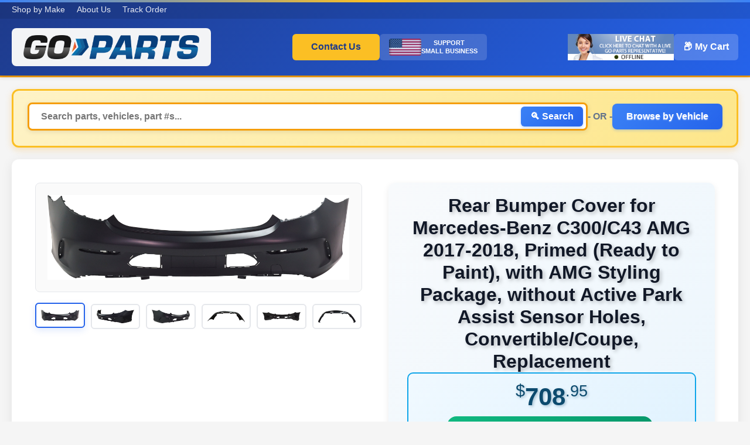

--- FILE ---
content_type: text/html; charset=UTF-8
request_url: https://www.go-parts.com/1718-mercedes-benz-c300-rear-bumper-cover-p-900256096.html
body_size: 90873
content:
<!DOCTYPE html>
<html lang="en">
<head>
<meta http-equiv="Content-Type" content="text/html; charset=utf-8" />
<title>Rear Bumper Cover for Mercedes-Benz C300/C43 AMG 2017-2018, Primed (Ready to Paint), with AMG Styling Package, without Active Park Assist Sensor Holes, Convertible/Coupe, Replacement (MB1100396)</title>
<meta name="description" content="Shop Mercedes-Benz C300 Bumper Covers ✔ 100% Money-Back Guarantee, 120-Day Returns, Lifetime Warranty. Buy at Go-Parts!" />
<meta name="robots" content="INDEX,FOLLOW" />
<meta name="viewport" content="initial-scale=1, width=device-width, user-scalable=1">
<meta name="format-detection" content="telephone=no">
<link rel="icon" href="https://www.go-parts.com/skin/frontend/goparts/default/favicon.ico" type="image/x-icon" />
<link rel="shortcut icon" href="https://www.go-parts.com/skin/frontend/goparts/default/favicon.ico" type="image/x-icon" />
<meta name="thumbnail" content="https://www.go-parts.com/media/catalog/product/cache/1/image/9df78eab33525d08d6e5fb8d27136e95/R/M/RM76010041P_1.jpg" />

<script src="//ajax.googleapis.com/ajax/libs/jquery/1.8.3/jquery.min.js" type="79bb43f636abd4c71e71d18e-text/javascript"></script>
<script type="79bb43f636abd4c71e71d18e-text/javascript">
    if(navigator.userAgent.match(/iPad/i)) {
        viewport = document.querySelector("meta[name=viewport]");
        viewport.setAttribute('content', 'width=1000');
    }
    var width = (window.innerWidth > 0) ? window.innerWidth : screen.width;
    if((width < 500) && (window.location.pathname == '/checkout/cart/')) {
//        viewport = document.querySelector("meta[name=viewport]");
//        viewport.setAttribute('content', 'width=500');
    }

/*jQuery(document).ready(function(){
alert("Hello");
});*/
</script>

<!--[if lt IE 7]>
<script>
//<![CDATA[
    var BLANK_URL = 'https://www.go-parts.com/js/blank.html';
    var BLANK_IMG = 'https://www.go-parts.com/js/spacer.gif';
//]]>
</script>
<![endif]-->


<link rel="stylesheet" href="https://www.go-parts.com/js/calendar/calendar-win2k-1.css" >
<link rel="stylesheet" href="https://www.go-parts.com/js/prototype/windows/themes/default.css" >
<link rel="stylesheet" href="https://www.go-parts.com/skin/frontend/base/default/css/magestore/affiliateplusreferfriend.css" media="all" >
<link rel="stylesheet" href="https://www.go-parts.com/skin/frontend/base/default/css/tinybox/style.css" media="all" >
<link rel="stylesheet" href="https://www.go-parts.com/skin/frontend/base/default/css/magestore/affiliateplusprogram.css" media="all" >
<link rel="stylesheet" href="https://www.go-parts.com/skin/frontend/base/default/css/magestore/mobilelibrary.css" media="all" >
<link rel="stylesheet" href="https://www.go-parts.com/skin/frontend/base/default/css/magestore/giftvoucher.css" media="all" >
<link rel="stylesheet" href="https://www.go-parts.com/skin/frontend/goparts/default/css/mmp/gocart.css" media="all" >
<link rel="stylesheet" href="https://www.go-parts.com/skin/frontend/goparts/default/css/mmp/bootstrap.min.css" media="all" >
<link rel="stylesheet" href="https://www.go-parts.com/skin/frontend/goparts/default/css/colorbox.css" media="all" >
<link rel="stylesheet" href="https://www.go-parts.com/skin/frontend/goparts/default/css/tipr.css" media="all" >
<link rel="stylesheet" href="https://www.go-parts.com/skin/frontend/goparts/default/algoliasearch/algoliasearch.css" media="all" >
<script src="https://www.go-parts.com/js/magestore/giftvoucher/jquery-1.11.2.min.js" type="79bb43f636abd4c71e71d18e-text/javascript"></script>
<script src="https://www.go-parts.com/js/prototype/prototype.js" type="79bb43f636abd4c71e71d18e-text/javascript"></script>
<script src="https://www.go-parts.com/js/lib/ccard.js" type="79bb43f636abd4c71e71d18e-text/javascript"></script>
<script src="https://www.go-parts.com/js/prototype/validation.js" type="79bb43f636abd4c71e71d18e-text/javascript"></script>
<script src="https://www.go-parts.com/js/scriptaculous/builder.js" type="79bb43f636abd4c71e71d18e-text/javascript"></script>
<script src="https://www.go-parts.com/js/scriptaculous/effects.js" type="79bb43f636abd4c71e71d18e-text/javascript"></script>
<script src="https://www.go-parts.com/js/scriptaculous/dragdrop.js" type="79bb43f636abd4c71e71d18e-text/javascript"></script>
<script src="https://www.go-parts.com/js/scriptaculous/controls.js" type="79bb43f636abd4c71e71d18e-text/javascript"></script>
<script src="https://www.go-parts.com/js/scriptaculous/slider.js" type="79bb43f636abd4c71e71d18e-text/javascript"></script>
<script src="https://www.go-parts.com/js/varien/js.js" type="79bb43f636abd4c71e71d18e-text/javascript"></script>
<script src="https://www.go-parts.com/js/varien/form.js" type="79bb43f636abd4c71e71d18e-text/javascript"></script>
<script src="https://www.go-parts.com/js/varien/menu.js" type="79bb43f636abd4c71e71d18e-text/javascript"></script>
<script src="https://www.go-parts.com/js/mage/translate.js" type="79bb43f636abd4c71e71d18e-text/javascript"></script>
<script src="https://www.go-parts.com/js/mage/cookies.js" type="79bb43f636abd4c71e71d18e-text/javascript"></script>
<script src="https://www.go-parts.com/js/magestore/affiliateplus.js" type="79bb43f636abd4c71e71d18e-text/javascript"></script>
<script src="https://www.go-parts.com/js/tinybox/tinybox.js" type="79bb43f636abd4c71e71d18e-text/javascript"></script>
<script src="https://www.go-parts.com/js/magestore/giftvoucher/giftvoucher.js" type="79bb43f636abd4c71e71d18e-text/javascript"></script>
<script src="https://www.go-parts.com/js/varien/product.js" type="79bb43f636abd4c71e71d18e-text/javascript"></script>
<script src="https://www.go-parts.com/js/varien/configurable.js" type="79bb43f636abd4c71e71d18e-text/javascript"></script>
<script src="https://www.go-parts.com/js/calendar/calendar.js" type="79bb43f636abd4c71e71d18e-text/javascript"></script>
<script src="https://www.go-parts.com/js/calendar/calendar-setup.js" type="79bb43f636abd4c71e71d18e-text/javascript"></script>
<script src="https://www.go-parts.com/js/prototype/window.js" type="79bb43f636abd4c71e71d18e-text/javascript"></script>
<script src="https://www.go-parts.com/js/prototype/tooltip.js" type="79bb43f636abd4c71e71d18e-text/javascript"></script>
<script src="https://www.go-parts.com/js/scriptaculous/scriptaculous.js" type="79bb43f636abd4c71e71d18e-text/javascript"></script>
<script src="https://www.go-parts.com/js/algoliasearch/internals/frontend/Function.prototype.bind.js" type="79bb43f636abd4c71e71d18e-text/javascript"></script>
<script src="https://www.go-parts.com/js/algoliasearch/internals/frontend/algoliaBundle.min.js" type="79bb43f636abd4c71e71d18e-text/javascript"></script>
<script src="https://www.go-parts.com/js/algoliasearch/internals/frontend/common.js?v=20251009_allscreens" type="79bb43f636abd4c71e71d18e-text/javascript"></script>
<script src="https://www.go-parts.com/js/algoliasearch/instantsearch-beautified.js?v=20251009_allscreens" type="79bb43f636abd4c71e71d18e-text/javascript"></script>
<script src="https://www.go-parts.com/js/algoliasearch/algolia-filter-fix.js" type="79bb43f636abd4c71e71d18e-text/javascript"></script>
<script src="https://www.go-parts.com/js/algoliasearch/internals/frontend/search-insights.js" type="79bb43f636abd4c71e71d18e-text/javascript"></script>
<script src="https://www.go-parts.com/js/algoliasearch/click_conversion_analytics.js" type="79bb43f636abd4c71e71d18e-text/javascript"></script>
<script src="https://www.go-parts.com/skin/frontend/goparts/default/js/jQuery-noConflict.js" type="79bb43f636abd4c71e71d18e-text/javascript"></script>
<script src="https://www.go-parts.com/skin/frontend/goparts/default/js/bootstrap.min.js" type="79bb43f636abd4c71e71d18e-text/javascript"></script>
<script src="https://www.go-parts.com/skin/frontend/goparts/default/js/custom.js" type="79bb43f636abd4c71e71d18e-text/javascript"></script>
<script src="https://www.go-parts.com/skin/frontend/goparts/default/js/checkout/go_popup.js" type="79bb43f636abd4c71e71d18e-text/javascript"></script>
<script src="https://www.go-parts.com/skin/frontend/goparts/default/js/goparts/rma_form.js" type="79bb43f636abd4c71e71d18e-text/javascript"></script>
<script src="https://www.go-parts.com/skin/frontend/goparts/default/js/jquery.colorbox.js" type="79bb43f636abd4c71e71d18e-text/javascript"></script>
<script src="https://www.go-parts.com/skin/frontend/goparts/default/js/tipr.min.js" type="79bb43f636abd4c71e71d18e-text/javascript"></script>
<!--[if lt IE 7]>
<script src="https://www.go-parts.com/js/lib/ds-sleight.js"></script>
<script src="https://www.go-parts.com/skin/frontend/goparts/default/js/ie6.js"></script>
<![endif]-->


<script type="79bb43f636abd4c71e71d18e-text/javascript">
//<![CDATA[
Mage.Cookies.path     = '/';
Mage.Cookies.domain   = '.www.go-parts.com';
//]]>
</script>

    <script type="79bb43f636abd4c71e71d18e-text/javascript">
        //<![CDATA[
        optionalZipCountries = ["HK","IE","MO","PA"];
        //]]>
    </script>
            <!-- BEGIN GOOGLE ANALYTICS CODE -->
        <script type="79bb43f636abd4c71e71d18e-text/javascript">
        //<![CDATA[
            var _gaq = _gaq || [];
            
_gaq.push(['_setAccount', 'UA-53880756-1']);

_gaq.push(['_trackPageview']);
            
            (function() {
                var ga = document.createElement('script'); ga.type = 'text/javascript'; ga.async = true;
                ga.src = ('https:' == document.location.protocol ? 'https://ssl' : 'http://www') + '.google-analytics.com/ga.js';
                var s = document.getElementsByTagName('script')[0]; s.parentNode.insertBefore(ga, s);
            })();

        //]]>
        </script>
        <!-- END GOOGLE ANALYTICS CODE -->
        <script id="bolt-track" type="79bb43f636abd4c71e71d18e-text/javascript" src="https://connect.bolt.com/track.js" data-publishable-key="12L0jn6UDbtU.eEB_4MA5GCEt.dfa0846cd4f737203f14010101c44ed797084c19a60f12b388cc9c20e472bd52">
    </script>
    <script type="79bb43f636abd4c71e71d18e-text/javascript">console.log("Bolt M1 Version: 2.9.0");</script>

                <script type="79bb43f636abd4c71e71d18e-text/javascript">
           /**
            * Resolve conflict between String.sub methods added by PrototypeJS and Bolt Connect
            * by merging their functionalities based on arguments provided
            * If no arguments - call Bolt(ECMAScript 2015) sub, otherwise call Prototype sub
            * Magento custom options relies heavily on ProtoypeJS and its custom String.sub function so this 
            * resolves the conflict between this and Bolt, otherwise Product Page Checkout will
            * throw exceptions
            */
            var prototypeSub = String.prototype.sub;
            var processIntervalCounter = 0;
            var processIntervalProd = setInterval(
                function() {
                    processIntervalCounter++;
                    if (typeof BoltCheckout !== "undefined") {
                        clearInterval(processIntervalProd);
                        var boltSub = String.prototype.sub;
                        String.prototype.sub = function () {
                            return (arguments.length == 0 ? boltSub : prototypeSub).apply(this, arguments);
                        };
                    }

                    if (processIntervalCounter > 50) {
                        clearInterval(processIntervalProd);
                    }
                }, 50
            );
        </script>
    <script src="https://connect.bolt.com/connect.js" id="bolt-connect" type="79bb43f636abd4c71e71d18e-text/javascript" data-shopping-cart-id="Magento" data-publishable-key="12L0jn6UDbtU.eEB_4MA5GCEt.dfa0846cd4f737203f14010101c44ed797084c19a60f12b388cc9c20e472bd52"></script>
    <script type="79bb43f636abd4c71e71d18e-text/javascript">
    console.log('Bolt Checkout Template!');
    var initBoltButtons = function(){
        /****************************************************************************************************
         * Finds and replaces specified buttons with Bolt checkout buttons. Runs internal function
         * on every 0.5 seconds up to 20 times. If no button was found for 10 seconds it clears the interlal
         ****************************************************************************************************/
        var replaceCheckout = function() {
            var replaceRetries  = 20,
                replaceInterval = 500;

            // replaceable button selectors and types of Bolt buttons to replace them with
            var selectors = {
                ".block-cart .block-content .actions button.button" : "bolt-checkout-button bolt-multi-step-checkout forward-to-cart with-cards",
                "button.checkout-btn" : "bolt-checkout-button bolt-multi-step-checkout with-cards"
            };

            var config_selectors = JSON.parse('[".cart-collaterals .btn-proceed-checkout"," .title-buttons .checkout-types .btn-proceed-checkout"," .checkout-types .goparts-proceed-checkout-wrapper"]');

            for (var i = 0, length = config_selectors.length; i < length; i++ ) {
                var selector = config_selectors[i];
                selectors[selector] = "bolt-checkout-button bolt-multi-step-checkout " + selector.replace(/^[.#]*/, "").replace(/[.#]*$/, "") + "-bolt-css-suffix with-cards";
            }

            var tryInterval = setInterval(
                function() {
                    replaceRetries -= 1;
                    if (replaceRetries === 0) clearInterval(tryInterval);
                    var found_elements = false;

                    /*************************************************************
                     * Try to find all replaceable buttons in every iteration.
                     * Hide every button found and insert a Bolt button next to it.
                     *************************************************************/
                    for (var selector in selectors) {
                        if (selectors.hasOwnProperty(selector)) {
                            var elements = document.querySelectorAll(selector),
                                elmLength = elements.length;

                            for (var i = 0; i < elmLength; i++ ) {
                                var element = elements[i];
                                found_elements = true;
                                /** Escape double replace buttons **/
                                var wasReplaced = element.getAttribute("data-was-replaced");
                                if (wasReplaced !== "true") {
                                    element.style.display = "none";
                                    /** Mark button as replaced **/
                                    element.setAttribute("data-was-replaced", "true");
                                    var bolt_button =  document.createElement("div");
                                    bolt_button.setAttribute("class",selectors[selector]);

                                                                        
                                    element.parentNode.insertBefore(bolt_button, element);

                                    if (element.parentNode.style.display === "") {
                                        element.parentNode.style.display = "block";
                                    }
                                }
                            }
                        }
                    }

                    if (!found_elements) return;

                    
                    // do nut run the replacement routine again
                    clearInterval(tryInterval);

                    // On every 50 ms check if the Bolt connect.js javascript is inserted
                    // by checking the BoltCheckout object existence. Clear the interval when
                    // BoltCheckout is found. On products page the Bolt checkout button
                    // is set up to forward to the cart page. On cart page BoltCheckout.configure is executed.
                    var processInterval = setInterval(
                        function() {
                            if (typeof BoltCheckout !== "undefined") {
                                clearInterval(processInterval);

                                // selector that indicates that forward to the cart
                                // functionality should be implemented, products page.
                                var forward_button = document.querySelectorAll('.forward-to-cart')[0];

                                if (forward_button) {
                                    var styleEl = document.createElement('style'), styleSheet;
                                    document.head.appendChild(styleEl);
                                    styleSheet = styleEl.sheet;
                                    styleSheet.insertRule("#bolt-modal-background { display:none; }", 0);

                                    forward_button.onclick = function(event){
                                        event.preventDefault();
                                        event.stopPropagation();
                                        location.href = 'https://www.go-parts.com/checkout/cart/';
                                    };
                                } else {
                                    /*****************************************************************
                                     * Creating the order at Bolt end, if applicable (cart not empty).
                                     * Generating BoltCheckout code.
                                     *****************************************************************/
                                    
            var $hints_transform =             function(hints) {
                return hints;
            };
            
            var resolvePromise;
            var rejectPromise;
            var checkError;
            var get_json_cart = function() { return                     new Promise( 
                        function (resolve, reject) {
                            new Ajax.Request('https://www.go-parts.com/boltpay/order/create/checkoutType/multi-page/', {
                                method:'post',
                                parameters: '',
                                onSuccess: function(response) {
                                    if(response.responseJSON.error) {                                                        
                                        reject(response.responseJSON.error_messages);
                                        
                                        // BoltCheckout is currently not doing anything reasonable to alert the user of a problem, so we will do something as a backup
                                        checkError = response.responseJSON.error_messages;
                                    } else {                                     
                                        resolve(response.responseJSON.cart_data);
                                    }                   
                                },
                                 onFailure: function(error) { reject(error); }
                            });                            
                        }
                    ) };
            var json_hints = $hints_transform({"prefill":{}});
            var quote_id = '';
            var order_completed = false;
                
            window.BoltModal = 
            BoltCheckout.configure(
                get_json_cart(),
                json_hints,
                {
                  check: function() {
                    console.log("Bolt check");
window.goparts_bolt_show_modal = false;

                    if (checkError){
    if (typeof BoltPopup !== 'undefined' && typeof checkError === 'string') {
        BoltPopup.setMessage(checkError);
        BoltPopup.show();
    }
    return false;
}
                    return true;
                  },
                  onCheckoutStart: function() {
                    // This function is called after the checkout form is presented to the user.
                    console.log("Bolt onCheckoutStart");
                  },
                  onEmailEnter: function(email) {
                    // This function is called after the user enters their email address.
                    console.log("Bolt onEmailEnter");
                  },
                  onShippingDetailsComplete: function() {
                    // This function is called when the user proceeds to the shipping options page.
                    // This is applicable only to multi-step checkout.
                    console.log("Bolt onShippingDetailsComplete");
                  },
                  onShippingOptionsComplete: function() {
                    // This function is called when the user proceeds to the payment details page.
                    // This is applicable only to multi-step checkout.
                    console.log("Bolt onShippingOptionsComplete");
                  },
                  onPaymentSubmit: function() {
                    // This function is called after the user clicks the pay button.
                    console.log("Bolt onPaymentSubmit");
                  },
                  success: function(transaction, callback) {
                window.bolt_transaction_reference = transaction.reference;
                console.log("Bolt success");
                callback();
            },
                  close: function() {
                     
                    console.log("Bolt close");
                    if (window.bolt_transaction_reference) {
                         window.location = 'https://www.go-parts.com/checkout/onepage/success/'+'?'+'bolt_transaction_reference='+window.bolt_transaction_reference+'&checkoutType=multi-page';
                    }
                    
                  }
                }  
            );
           
                                        }
                            }
                        }, 50
                    );

                    if (window.goparts_bolt_show_modal) {
                        console.log('goparts_bolt_show_modal IS TRUE');
                        var cntShowModalInterval = 10;
                        var showModalInterval = setInterval(function() {
                            cntShowModalInterval--;
                            if (cntShowModalInterval <= 0 || window.goparts_bolt_show_modal) {
                                console.log('goparts_bolt_show_modal INTERVAL CLEARED');
                                clearInterval(showModalInterval);
                            }
                            var boltButton = jQuery('[data-tid="bolt-checkout-button"]').first();
                            if (boltButton) {
                                console.log('goparts_bolt_show_modal FOUND BUTTON');
                                jQuery('[data-tid="bolt-checkout-button"]').first().trigger('click');
                            }
                        }, 500);
                    }
                }, replaceInterval);
        };

        replaceCheckout();

        if (typeof Minicart != "undefined") {
            /*************************************************************
             * Minicart HTML is regenerated via ajax after document load.
             * On each ajax call, and overlay is added and then removed
             * after the rendering of the new HTML is complete.  At this
             * point we want to re-render the Bolt buttons, which will
             * have been removed in the regeneration
             *************************************************************/
            Minicart.prototype.hideOverlay = function(){
                setTimeout(
                    function(){
                        initBoltButtons();
                        $j(this.selectors.overlay).removeClass('loading');
                    },
                    300
                );
            };
        }
    };

    // Always initialize Bolt buttons on page load (removed "other side product" conditional)
    if (document.addEventListener) {
        document.addEventListener("DOMContentLoaded", initBoltButtons);
    } else if (window.attachEvent) {
        window.attachEvent("onload", initBoltButtons);
    } else {
        window.onload = initBoltButtons;
    }

    </script>

<style>
    .bolt-checkout-button.with-cards.btn-proceed-checkout-bolt-css-suffix{
    float: right;
  }.btn-proceed-checkout-bolt-css-suffix .bolt-checkout-button.with-cards{
    float: right;
  }    #checkout-review-submit .bolt-checkout-button {
  clear:both;
  float:right;
}
.col-right.sidebar .block.block-cart .block-content .actions .bolt-checkout-button-button {
  min-width: max-content!important;
}
.title-buttons .bolt-checkout-button {
    margin-top: -6px;
}
.bolt-multi-step-checkout img[alt*="Supported cards"] {
    display: none!important;
}
</style>
<script id='pixel-script-poptin' src='https://cdn.popt.in/pixel.js?id=6cf36c14a6d07' async='true' type="79bb43f636abd4c71e71d18e-text/javascript"></script>

                        
                            <meta http-equiv="X-UA-Compatible" content="IE=Edge">
                            <!--[if lte IE 9]>
                                <script src=""></script>
                            <![endif]-->
                        
                    <script type="79bb43f636abd4c71e71d18e-text/javascript">//<![CDATA[
        var Translator = new Translate([]);
        //]]></script>
<!-- Facebook Pixel Code -->
<script nodefer type="79bb43f636abd4c71e71d18e-text/javascript">
    !function(f,b,e,v,n,t,s)
    {if(f.fbq)return;n=f.fbq=function(){n.callMethod?
        n.callMethod.apply(n,arguments):n.queue.push(arguments)};
        if(!f._fbq)f._fbq=n;n.push=n;n.loaded=!0;n.version='2.0';
        n.queue=[];t=b.createElement(e);t.async=!0;
        t.src=v;s=b.getElementsByTagName(e)[0];
        s.parentNode.insertBefore(t,s)}(window, document,'script',
        'https://connect.facebook.net/en_US/fbevents.js');
    fbq('init', '2619752531454470');
    fbq('track', 'PageView');
</script>
<noscript><img height="1" width="1" style="display:none"
               src="https://www.facebook.com/tr?id=2619752531454470&ev=PageView&noscript=1"
    /></noscript>
<!-- End Facebook Pixel Code -->

<!-- Meta Pixel Code --> <script nodefer type="79bb43f636abd4c71e71d18e-text/javascript">   !function(f,b,e,v,n,t,s)   {if(f.fbq)return;n=f.fbq=function(){n.callMethod?   n.callMethod.apply(n,arguments):n.queue.push(arguments)};   if(!f._fbq)f._fbq=n;n.push=n;n.loaded=!0;n.version='2.0';   n.queue=[];t=b.createElement(e);t.async=!0;   t.src=v;s=b.getElementsByTagName(e)[0];   s.parentNode.insertBefore(t,s)}(window, document,'script',   'https://connect.facebook.net/en_US/fbevents.js');   fbq('init', '1016933012526943');   fbq('track', 'PageView'); </script> <noscript><img height="1" width="1" style="display:none"   src="https://www.facebook.com/tr?id=1016933012526943&ev=PageView&noscript=1" /></noscript> <!-- End Meta Pixel Code -->

<script nodefer type="79bb43f636abd4c71e71d18e-text/javascript"> !function (w, d, t) {   w.TiktokAnalyticsObject=t;var ttq=w[t]=w[t]||[];ttq.methods=["page","track","identify","instances","debug","on","off","once","ready","alias","group","enableCookie","disableCookie"],ttq.setAndDefer=function(t,e){t[e]=function(){t.push([e].concat(Array.prototype.slice.call(arguments,0)))}};for(var i=0;i<ttq.methods.length;i++)ttq.setAndDefer(ttq,ttq.methods[i]);ttq.instance=function(t){for(var e=ttq._i[t]||[],n=0;n<ttq.methods.length;n++)ttq.setAndDefer(e,ttq.methods[n]);return e},ttq.load=function(e,n){var i="https://analytics.tiktok.com/i18n/pixel/events.js";ttq._i=ttq._i||{},ttq._i[e]=[],ttq._i[e]._u=i,ttq._t=ttq._t||{},ttq._t[e]=+new Date,ttq._o=ttq._o||{},ttq._o[e]=n||{};var o=document.createElement("script");o.type="text/javascript",o.async=!0,o.src=i+"?sdkid="+e+"&lib="+t;var a=document.getElementsByTagName("script")[0];a.parentNode.insertBefore(o,a)};    ttq.load('CBGSINJC77UFDP4PEP50');   ttq.page(); }(window, document, 'ttq'); </script>


<script src="https://cdn.lr-in-prod.com/LogRocket.min.js" crossorigin="anonymous" nodefer data-cfasync="false"></script>
<script nodefer data-cfasync="false">window.LogRocket && window.LogRocket.init('omnhxl/gp');</script>

<script type="application/ld+json" data-cfasync="false">
{
    "@context": "https://schema.org/",
    "@type": "Product",
    "name": "Rear Bumper Cover for Mercedes-Benz C300/C43 AMG 2017-2018, Primed (Ready to Paint), with AMG Styling Package, without Active Park Assist Sensor Holes, Convertible/Coupe, Replacement",
    "description": "Fits C205 chassis.  Coupe body style.  With Sport Package.  Without Active Park Assist.  Primed.  OEM #: 205 880 90 03 9999",
    "image": "https://www.go-parts.com/media/catalog/product/cache/1/image/9df78eab33525d08d6e5fb8d27136e95/R/M/RM76010041P_1.jpg",
    "sku": "BC0001-1486355-0929937",
    "mpn": "BC0001-1486355-0929937",
    "brand": {
        "@type": "Brand",
        "name": "Go-Parts"
    },
    "aggregateRating": {
        "@type": "AggregateRating",
        "ratingValue": "4.9",
        "reviewCount": "1451"
    },
    "offers": {
        "@type": "Offer",
        "url": "https://www.go-parts.com/1718-mercedes-benz-c300-rear-bumper-cover-p-900256096.html",
        "priceCurrency": "USD",
        "price": "708.95",
        "availability": "https://schema.org/InStock",
        "hasMerchantReturnPolicy": {
            "@type": "MerchantReturnPolicy",
            "applicableCountry": "US",
            "returnPolicyCategory": "https://schema.org/MerchantReturnFiniteReturnWindow",
            "merchantReturnDays": 90,
            "returnMethod": "https://schema.org/ReturnByMail",
            "returnFees": "https://schema.org/FreeReturn"
        }
    }
}</script>

<!-- Affirm -->
<script nodefer type="79bb43f636abd4c71e71d18e-text/javascript">
    _affirm_config = {
        public_api_key: "1UEUON2T8NDGQTPY",
        script: "https://cdn1.affirm.com/js/v2/affirm.js"
    };
    (function(l,g,m,e,a,f,b){var d,c=l[m]||{},h=document.createElement(f),n=document.getElementsByTagName(f)[0],k=function(a,b,c){return function(){a[b]._.push([c,arguments])}};c[e]=k(c,e,"set");d=c[e];c[a]={};c[a]._=[];d._=[];c[a][b]=k(c,a,b);a=0;for(b="set add save post open empty reset on off trigger ready setProduct".split(" ");a<b.length;a++)d[b[a]]=k(c,e,b[a]);a=0;for(b=["get","token","url","items"];a<b.length;a++)d[b[a]]=function(){};h.async=!0;h.src=g[f];n.parentNode.insertBefore(h,n);delete g[f];d(g);l[m]=c})(window,_affirm_config,"affirm","checkout","ui","script","ready");
</script>
<!-- End Affirm -->

<!-- heatmap.com snippet -->
<script type="79bb43f636abd4c71e71d18e-text/javascript">
  (function() {
    var _heatmap_paq = window._heatmap_paq || [];
    var heatUrl = window.heatUrl = "https://dashboard.heatmap.com/";
    function heatLoad(url) {
      if(typeof handleSinglePagedWebsite !== 'undefined') return true;
      var s = document.createElement("script"); s.type = "text/javascript";
      s.src = url; s.async = false; s.defer = true; document.head.appendChild(s);
    }
    heatLoad(heatUrl+"preprocessor.min.js?sid=2314");
    setTimeout(function() {
      if(typeof heatmap_paq !== "object" || heatmap_paq.length == 0) {
        _heatmap_paq.push(["setTrackerUrl", heatUrl+"heatmap.php"]);
        heatLoad(heatUrl+"heatmap-light.min.js?sid=2314");
      }
    }, 1000);
  })();
</script>
<!-- End heatmap.com snippet Code -->

<script type="79bb43f636abd4c71e71d18e-text/javascript">
    // Vehicle Search Modal Functions
    function openVehicleSearchModal() {
        var modal = document.getElementById('vehicleSearchModal');

        // Lazy load years only on first modal open (saves ~5 QPS of expensive DB queries)
        if (window.loadYearsForModal && !window.yearsAlreadyLoaded) {
            window.loadYearsForModal();
            window.yearsAlreadyLoaded = true;
        }

        // Add modal-open class to prevent body scroll
        document.body.classList.add('modal-open');

        // Show the modal with fade-in effect
        modal.classList.add('modal-visible');
    }

    function closeVehicleSearchModal() {
        var modal = document.getElementById('vehicleSearchModal');

        // Remove modal with fade-out effect
        modal.classList.remove('modal-visible');

        // Remove modal-open class
        document.body.classList.remove('modal-open');
    }

    // Close modal when clicking outside
    window.addEventListener('click', function(event) {
        var modal = document.getElementById('vehicleSearchModal');
        if (event.target == modal) {
            closeVehicleSearchModal();
        }
    });

    // Close modal when pressing Escape key
    window.addEventListener('keydown', function(event) {
        if (event.key === 'Escape' || event.keyCode === 27) {
            var modal = document.getElementById('vehicleSearchModal');
            if (modal && modal.classList.contains('modal-visible')) {
                closeVehicleSearchModal();
            }
        }
    });

    // Vehicle Browse Analytics Tracking
    // This code tracks year-make-model selections from the modal and sends them to the analytics endpoint
    (function() {
        var modalModelSelect = document.getElementById('modal-model-select');

        if (modalModelSelect) {
            // Store references to the selections
            var getSelectedVehicle = function() {
                var yearSelect = document.getElementById('modal-year-select');
                var makeSelect = document.getElementById('modal-make-select');
                var modelSelect = document.getElementById('modal-model-select');

                return {
                    year: yearSelect ? yearSelect.value : '',
                    make: makeSelect ? makeSelect.value : '',
                    model: modelSelect ? modelSelect.value : ''
                };
            };

            // Intercept the model selection change
            modalModelSelect.addEventListener('change', function(e) {
                var vehicle = getSelectedVehicle();

                if (vehicle.year && vehicle.make && vehicle.model) {
                    // Build the target URL
                    var url = '/' +
                        vehicle.make.toLowerCase().replace(/\s+/g, '-') + '/' +
                        vehicle.model.toLowerCase().replace(/\s+/g, '-') + '/' +
                        vehicle.year + '/';

                    console.log('[Vehicle Browse Analytics - Modal] Tracking:', {
                        year: vehicle.year,
                        make: vehicle.make,
                        model: vehicle.model,
                        target_url: url
                    });

                    // Track the vehicle browse
                    if (typeof $j !== 'undefined') {
                        $j.post(
                            '/track_vehicle_browse.php',
                            {
                                year: vehicle.year,
                                make: vehicle.make,
                                model: vehicle.model,
                                target_url: url
                            }
                        ).done(function(response) {
                            console.log('[Vehicle Browse Analytics - Modal] Success:', response, response.duplicate ? '(Duplicate - not recorded)' : '(Recorded)');
                        }).fail(function(xhr, status, error) {
                            console.error('[Vehicle Browse Analytics - Modal] Failed:', status, error);
                        });
                    }
                }
            }, true); // Use capture phase to fire before navigation
        }
    })();
</script>

    <style>
/* Reset old Magento styles */
body {
    margin: 0 !important;
    padding: 0 !important;
    background-color: #f5f5f5 !important;
}

.wrapper, .page {
    max-width: none !important;
    width: 100% !important;
    padding: 0 !important;
    margin: 0 !important;
}

.beautified-header {
    background: linear-gradient(135deg, #1e3a8a 0%, #2563eb 100%);
    color: white;
    box-shadow: 0 2px 8px rgba(0,0,0,0.15);
    position: relative;
}
.beautified-header::before {
    content: '';
    position: absolute;
    top: 0;
    left: 0;
    right: 0;
    height: 4px;
    background: linear-gradient(90deg, #3b82f6, #fbbf24, #3b82f6);
}
.header-top-bar {
    background: rgba(0,0,0,0.1);
    padding: 8px 0;
    font-size: 14px;
}
.header-top-content {
    max-width: 1400px;
    margin: 0 auto;
    padding: 0 20px;
    display: flex;
    justify-content: space-between;
    align-items: center;
}

.header-top-links {
    display: flex;
    gap: 20px;
}

.header-top-links a {
    color: white;
    text-decoration: none;
    margin-right: 20px;
    opacity: 0.9;
}
.header-top-links a:hover {
    opacity: 1;
}
.header-main {
    max-width: 1400px;
    margin: 0 auto;
    padding: 16px 20px;
    display: flex;
    flex-wrap: wrap;
    align-items: center;
    gap: 20px;
}

.header-logo {
    flex: 0 0 auto;
}

.header-center {
    flex: 1 1 auto;
    display: flex;
    align-items: center;
    justify-content: flex-end;
    gap: 20px;
}

.header-right {
    flex: 0 1 auto;
    display: flex;
    align-items: center;
    gap: 20px;
    margin-left: auto;
}

@media (min-width: 769px) and (max-width: 1200px) {
    .header-right {
        margin-top: -20px;
        margin-bottom: -7px;
    }
}

@media (min-width: 1201px) {
    .header-center {
        justify-content: center;
    }
}
.header-logo img {
    height: 70px;
    width: auto;
}

.header-logo a {
    transition: all 0.3s ease;
}

@keyframes rainbow-glow {
    0% { box-shadow: 0 0 12px rgba(255, 0, 0, 0.3), 0 0 20px rgba(255, 0, 0, 0.2), inset 0 0 15px rgba(255, 0, 0, 0.15); }
    16% { box-shadow: 0 0 12px rgba(255, 165, 0, 0.3), 0 0 20px rgba(255, 165, 0, 0.2), inset 0 0 15px rgba(255, 165, 0, 0.15); }
    33% { box-shadow: 0 0 12px rgba(255, 255, 0, 0.3), 0 0 20px rgba(255, 255, 0, 0.2), inset 0 0 15px rgba(255, 255, 0, 0.15); }
    50% { box-shadow: 0 0 12px rgba(0, 255, 0, 0.3), 0 0 20px rgba(0, 255, 0, 0.2), inset 0 0 15px rgba(0, 255, 0, 0.15); }
    66% { box-shadow: 0 0 12px rgba(0, 0, 255, 0.3), 0 0 20px rgba(0, 0, 255, 0.2), inset 0 0 15px rgba(0, 0, 255, 0.15); }
    83% { box-shadow: 0 0 12px rgba(238, 130, 238, 0.3), 0 0 20px rgba(238, 130, 238, 0.2), inset 0 0 15px rgba(238, 130, 238, 0.15); }
    100% { box-shadow: 0 0 12px rgba(255, 0, 0, 0.3), 0 0 20px rgba(255, 0, 0, 0.2), inset 0 0 15px rgba(255, 0, 0, 0.15); }
}

.header-logo a:hover {
    animation: rainbow-glow 1.5s infinite;
    transform: scale(1.01);
}
.header-center {
    display: flex;
    align-items: center;
    gap: 20px;
}
.header-contact-btn {
    background: #fbbf24;
    color: #1e3a8a;
    padding: 8px 32px;
    border-radius: 6px;
    text-decoration: none;
    font-weight: 700;
    transition: all 0.2s;
    height: 45px;
    display: inline-flex;
    align-items: center;
    box-sizing: border-box;
}
.header-contact-btn:hover {
    box-shadow: 0 0 20px rgba(251, 191, 36, 0.6);
    text-decoration: none;
}
.header-right {
    display: flex;
    align-items: center;
    gap: 20px;
}
.small-business-badge {
    display: flex;
    align-items: center;
    gap: 8px;
    background: rgba(255, 255, 255, 0.15);
    padding: 8px 16px;
    border-radius: 6px;
}
.small-business-badge img {
    height: 29px;
    width: auto;
}
.small-business-text {
    color: white;
    font-weight: 700;
    font-size: 11px;
    line-height: 1.3;
    text-transform: uppercase;
    text-align: center;
}
.header-cart-link {
    background: rgba(255, 255, 255, 0.2);
    color: white;
    padding: 10px 16px;
    border-radius: 6px;
    text-decoration: none;
    font-weight: 600;
    transition: all 0.2s;
    white-space: nowrap;
    height: 45px;
    display: inline-flex;
    align-items: center;
    box-sizing: border-box;
}
.header-cart-link:hover {
    background: rgba(255, 255, 255, 0.3);
    box-shadow: 0 0 15px rgba(255, 255, 255, 0.4);
    text-decoration: none;
}


@media (max-width: 768px) {
    .header-main {
        grid-template-columns: 1fr;
        text-align: center;
        padding-top: 0;
        padding: 0 20px;
    }

    .header-center {
        gap: 8px !important;
    }

    .header-contact-btn {
        padding: 10px 28px;
    }

    .header-right {
        width: 100%;
        gap: 9px;
        justify-content: center;
    }

    .header-right > div:empty {
        display: none;
    }

    #proactivechatcontainerl3s5yxa8n6,
    #swifttagcontainerl3s5yxa8n6 {
        flex-shrink: 0;
    }

    .header-cart-link {
        padding: 10px 31px;
        font-weight: 700;
        height: 45px;
    }

    .header-search-section {
        padding: 8px 0 !important;
    }

    .primary-search {
        padding: 8px !important;
    }

    .main-search-input {
        padding: 8px 12px !important;
        font-size: 14px !important;
    }

    .mobile-vehicle-search-btn {
        padding: 8px 16px !important;
        font-size: 14px !important;
    }

    .header-top-content {
        flex-direction: column;
        text-align: center;
        gap: 8px;
    }

    .header-top-links {
        justify-content: center;
    }
}

@media (max-width: 400px) {
    .header-main {
        padding: 0 10px;
        gap: 10px;
    }

    .header-logo {
        flex: 0 0 auto;
    }

    .header-logo img {
        width: 150px !important;
        height: auto !important;
        max-width: 150px !important;
    }

    .header-center {
        gap: 6px !important;
        margin-left: 0;
    }

    .header-contact-btn {
        padding: 8px 16px;
        font-size: 13px;
        height: 38px;
    }

    .header-right {
        gap: 6px;
        margin-left: 0;
        justify-content: center;
    }

    .small-business-badge {
        padding: 6px 10px;
        gap: 6px;
    }

    .small-business-badge img {
        height: 22px;
    }

    .small-business-text {
        font-size: 9px;
        text-align: center;
    }

    .header-cart-link {
        padding: 8px 16px;
        font-size: 13px;
        height: 38px;
    }

    #proactivechatcontainerl3s5yxa8n6,
    #swifttagcontainerl3s5yxa8n6 {
        transform: scale(0.85);
        transform-origin: center;
    }
}

.header-badges {
    display: flex;
    gap: 20px;
    align-items: center;
    flex-wrap: wrap;
}
.header-badges img {
    height: 60px;
    width: auto;
    cursor: pointer;
    transition: transform 0.3s;
}
.header-badges img:hover {
    transform: scale(1.05);
}
.header-search-section {
    background: #f5f5f5;
    padding: 20px 0;
    border-top: 3px solid #f59e0b;
}
.header-search-content {
    max-width: 1400px;
    margin: 0 auto;
    padding: 0 20px;
}
.primary-search {
    background: linear-gradient(135deg, #fef3c7 0%, #fde68a 100%);
    padding: 12px 20px;
    border-radius: 12px;
    border: 2px solid #fbbf24;
    margin-bottom: 20px;
    box-shadow: 0 4px 16px rgba(245, 158, 11, 0.3), inset 0 1px 2px rgba(255, 255, 255, 0.8);
}
.search-divider {
    text-align: center;
    margin: 20px 0;
    position: relative;
    display: none;
}
.search-divider::before,
.search-divider::after {
    content: '';
    position: absolute;
    top: 50%;
    width: calc(50% - 30px);
    height: 2px;
    background: #cbd5e1;
}
.search-divider::before {
    left: 0;
}
.search-divider::after {
    right: 0;
}
.search-divider span {
    background: white;
    padding: 0 15px;
    color: #64748b;
    font-weight: 600;
    font-size: 14px;
    position: relative;
    z-index: 1;
}
.alternate-search {
    background: #f8fafc;
    padding: 12px 20px;
    border-radius: 12px;
    border: 2px solid #cbd5e1;
    margin-bottom: 16px;
}

.mobile-vehicle-search-btn {
    width: 100%;
    background: linear-gradient(135deg, #fef3c7 0%, #fde68a 100%);
    color: #78350f;
    border: 2px solid #fbbf24;
    padding: 0 24px;
    border-radius: 8px;
    font-weight: 700;
    font-size: 16px;
    cursor: pointer;
    transition: all 0.3s;
    box-shadow: 0 4px 12px rgba(245, 158, 11, 0.25), inset 0 1px 2px rgba(255, 255, 255, 0.5);
    margin-top: 12px;
    height: 100%;
    text-shadow: 0 1px 2px rgba(255, 255, 255, 0.5);
}

.mobile-vehicle-search-btn:hover {
    background: linear-gradient(135deg, #fde68a 0%, #fcd34d 100%);
    box-shadow: 0 6px 16px rgba(245, 158, 11, 0.35), inset 0 1px 2px rgba(255, 255, 255, 0.5);
}

.vehicle-btn-desktop {
    display: inline;
    line-height: 1.3;
}

.mobile-only-btn {
    display: none;
}
.vehicle-search-label {
    font-weight: 700;
    color: #475569;
    font-size: 14px;
    white-space: nowrap;
}
@media (max-width: 992px) {
    .vehicle-search-label {
        margin-bottom: 8px;
        text-align: center;
    }
}
.search-by-vehicle {
    display: flex;
    flex-direction: row;
    align-items: center;
    gap: 20px;
}
@media (max-width: 992px) {
    .search-by-vehicle {
        flex-direction: column;
        gap: 8px;
    }
}
.search-label {
    font-weight: 700;
    color: #475569;
    font-size: 16px;
    display: flex;
    align-items: center;
    gap: 8px;
    white-space: nowrap;
    text-shadow: 0 1px 2px rgba(255, 255, 255, 0.8);
    flex-shrink: 0;
    width: auto !important;
}
.search-label * {
    width: auto !important;
}
.search-label img {
    height: 22px !important;
    width: auto !important;
    max-width: 30px !important;
    flex-shrink: 0 !important;
    flex-grow: 0 !important;
}
.ymm-selectors {
    display: flex;
    gap: 15px;
    flex: 1;
    flex-wrap: wrap;
    justify-content: center;
}
.ymm-select-wrapper {
    display: flex;
    flex-direction: row;
    align-items: center;
    gap: 10px;
    flex: 1;
    min-width: 150px;
}
.ymm-number {
    display: flex;
    align-items: center;
    justify-content: center;
    width: 32px;
    height: 32px;
    background: #3b82f6;
    color: white;
    border-radius: 50%;
    font-weight: bold;
    font-size: 16px;
    flex-shrink: 0;
    transition: background-color 0.3s ease, color 0.3s ease;
}
.ymm-select-wrapper label {
    display: none;
}
.ymm-select-wrapper select {
    width: 100%;
    padding: 10px;
    border: 2px solid #e5e7eb;
    border-radius: 6px;
    font-size: 14px;
    color: #374151;
    background: white;
}
.ymm-select-wrapper select:focus {
    outline: none;
    border-color: #3b82f6;
}
.parts-search-box {
    position: relative;
    display: flex;
    gap: 20px;
    align-items: center;
    flex: 1;
}
.parts-search-box .ais-search-box {
    flex: 1 1 auto !important;
    width: 100% !important;
    min-width: 0 !important;
}
.parts-search-box input {
    flex: 1 1 auto;
    min-width: 0;
    width: 100%;
    padding: 10px 16px;
    border: 2px solid #e5e7eb;
    border-radius: 8px;
    font-size: 14px;
}
.parts-search-box input:focus {
    outline: none;
    border-color: #3b82f6;
    box-shadow: 0 0 12px rgba(59, 130, 246, 0.5);
}
.parts-search-box button {
    background: #f59e0b;
    color: white;
    border: none;
    padding: 12px 24px;
    border-radius: 8px;
    font-weight: 600;
    cursor: pointer;
    transition: all 0.3s;
}
.parts-search-box button:hover {
    background: #d97706;
}
@media (max-width: 768px) {
    .header-main {
        flex-direction: column;
        text-align: center;
        padding: 8px 20px;
        gap: 8px;
    }
    .header-logo {
        justify-self: center;
        text-align: center;
    }
    .header-logo img {
        height: 50px;
    }
    .header-center {
        flex-direction: row;
        gap: 8px;
        margin: 0;
        flex-wrap: nowrap;
        justify-content: center;
    }
    .header-contact-btn {
        display: inline-flex;
        align-items: center;
        height: 43px;
        padding: 4px 28px;
    }
    .header-badges {
        justify-content: center;
    }
    .header-badges img {
        height: 50px;
    }
    .small-business-badge {
        font-size: 11px;
        padding: 4px 8px;
        margin: 0;
    }
    .small-business-badge img {
        height: 35px;
    }
    .small-business-text {
        text-align: center;
    }
    .search-label img {
        display: none;
    }
    .search-label-text {
        font-size: 16px !important;
    }
    .main-search-input {
        font-size: 12px;
    }
    .header-search-content {
        text-align: center;
    }
    .mobile-vehicle-search-btn {
        display: inline-block !important;
        background: linear-gradient(135deg, #fef3c7 0%, #fde68a 100%);
        color: #78350f;
        border: 2px solid #fbbf24;
        padding: 12px 24px;
        border-radius: 8px;
        font-weight: 700;
        font-size: 14px;
        cursor: pointer;
        transition: all 0.3s;
        box-shadow: 0 4px 12px rgba(245, 158, 11, 0.25), inset 0 1px 2px rgba(255, 255, 255, 0.5);
        width: auto;
        text-shadow: 0 1px 2px rgba(255, 255, 255, 0.5);
    }
    .mobile-vehicle-search-btn:hover {
        background: linear-gradient(135deg, #fde68a 0%, #fcd34d 100%);
        box-shadow: 0 6px 16px rgba(245, 158, 11, 0.35), inset 0 1px 2px rgba(255, 255, 255, 0.5);
    }
    .search-by-vehicle {
        display: none !important;
    }
    .ymm-selectors {
        width: 100%;
    }
    .desktop-search-wrapper {
        display: block !important;
    }
    .desktop-or-text,
    .desktop-vehicle-btn {
        display: none !important;
    }
    .mobile-only-btn {
        display: block;
        margin: 0 auto;
    }
    .desktop-search-wrapper .primary-search {
        margin-bottom: 11px !important;
    }
}

@media (min-width: 769px) {
    .search-by-vehicle {
        display: none !important;
    }
}

@media (min-width: 769px) {
    .mobile-contact-link {
        display: none;
    }
}

/* Vehicle Search Modal */
.vehicle-search-modal {
    display: flex !important;
    position: fixed !important;
    z-index: 10000;
    left: 0 !important;
    top: 0 !important;
    width: 100% !important;
    height: 100% !important;
    background-color: rgba(0, 0, 0, 0);
    align-items: center !important;
    justify-content: center !important;
    opacity: 0;
    visibility: hidden;
    transition: opacity 0.3s ease-in-out, visibility 0.3s ease-in-out;
}

.vehicle-search-modal.modal-visible {
    background-color: rgba(0, 0, 0, 0.5);
    opacity: 1;
    visibility: visible;
}

body.modal-open {
    overflow: hidden !important;
}

.vehicle-search-modal-content {
    background-color: white;
    padding: 20px;
    border-radius: 12px;
    width: 90%;
    max-width: 500px;
    position: relative !important;
    transform: scale(0.7);
    opacity: 0;
    transition: transform 0.3s ease-out, opacity 0.3s ease-out;
    margin: 0 !important;
}

.vehicle-search-modal.modal-visible .vehicle-search-modal-content {
    transform: scale(1);
    opacity: 1;
}

.vehicle-search-modal-close {
    position: absolute;
    right: 15px;
    top: 15px;
    font-size: 28px;
    font-weight: bold;
    color: #666;
    cursor: pointer;
}

.vehicle-search-modal-close:hover {
    color: #000;
}

/* Fitment Filter Modal - Viewport Centered (handled by JavaScript) */

/* Home Page Styles */
        .usp-section {
            max-width: 1400px;
            margin: 64px auto;
            padding: 0 20px;
        }

        .container {
            max-width: 1400px;
            margin: 0 auto;
            padding: 0 20px;
        }

        .usp-grid {
            display: grid;
            grid-template-columns: repeat(3, 1fr);
            gap: 32px;
        }

        @media (max-width: 768px) {
            .usp-grid {
                grid-template-columns: 1fr;
            }
        }

        .usp-card {
            text-align: center;
            padding: 40px 20px;
            background: white;
            border-radius: 12px;
            box-shadow: 0 2px 8px rgba(0, 0, 0, 0.08);
        }

        .usp-icon {
            font-size: 48px;
            margin-bottom: 16px;
        }

        .usp-title {
            font-size: 24px;
            font-weight: 700;
            color: #1e3a8a;
            margin-bottom: 12px;
        }

        .usp-description {
            font-size: 17px;
            color: #334155;
            line-height: 1.7;
        }

        @media (max-width: 768px) {
            .usp-title {
                font-size: 20px;
            }

            .usp-description {
                font-size: 15px;
            }

            .usp-card {
                padding: 32px 24px;
            }

            .usp-section {
                margin: 32px auto;
            }

            .container[style*="margin-top: 64px"] {
                margin-top: 32px !important;
            }

            .racing-videos-section {
                margin: 32px 0 !important;
                padding: 20px 20px !important;
            }
        }

        @media (max-width: 768px) {
            .header-main {
                flex-direction: column;
                text-align: center;
            }

            .hero-content h1 {
                font-size: 32px;
            }

            .ymm-search {
                flex-direction: column;
            }

            .ymm-select {
                width: 100%;
            }
        }

        .welcome-section-wrapper {
            display: flex;
            align-items: center;
            gap: 40px;
            max-width: 1200px;
            margin: 0 auto;
            padding: 48px 48px;
            background: linear-gradient(135deg, #eff6ff 0%, #dbeafe 100%);
            border-radius: 16px;
            box-shadow: 0 8px 24px rgba(30, 58, 138, 0.12);
            border: 1px solid rgba(59, 130, 246, 0.2);
        }

        .welcome-header-text {
            color: #ffffff;
            font-size: 36px;
            font-weight: 800;
            margin: 0;
            white-space: nowrap;
        }

        .welcome-b2b-button {
            text-align: center;
        }

        .welcome-b2b-button img {
            box-shadow: none !important;
            border: none !important;
        }

        /* Responsive layout for narrower non-mobile viewports */
        @media (max-width: 1100px) and (min-width: 769px) {
            .welcome-section-wrapper {
                display: grid;
                grid-template-columns: 1fr auto;
                grid-template-rows: auto auto;
                gap: 24px 40px;
                align-items: center;
            }

            /* Blue badge spans both columns on first row */
            .welcome-text-content > div:first-child {
                grid-column: 1 / -1;
                grid-row: 1;
            }

            /* Text content container in left column, second row */
            .welcome-text-content {
                grid-column: 1;
                grid-row: 1 / 3;
                display: flex;
                flex-direction: column;
            }

            /* NASCAR image in right column, spans both rows */
            .welcome-nascar-image {
                grid-column: 2;
                grid-row: 1 / 3;
                min-width: 400px;
                max-width: 450px;
                align-self: center;
            }

            /* Center-align B2B button */
            .welcome-b2b-button {
                text-align: center;
                align-self: center;
            }

            /* Shrink blue badge text */
            .welcome-header-text {
                font-size: 28px;
            }
        }

        @media (max-width: 950px) and (min-width: 769px) {
            .welcome-header-text {
                font-size: 24px;
            }

            .welcome-nascar-image {
                min-width: 350px;
            }
        }

        @media (max-width: 850px) and (min-width: 769px) {
            .welcome-header-text {
                font-size: 20px;
            }

            .welcome-nascar-image {
                min-width: 300px;
                max-width: 350px;
            }
        }

        @media (max-width: 768px) {
            .welcome-section-wrapper {
                flex-direction: column;
                padding: 32px 20px;
                min-padding: 15px;
                overflow: hidden;
            }

            .welcome-nascar-image {
                display: none;
            }

            .welcome-nascar-image-mobile {
                display: block !important;
                margin-bottom: 28px;
                max-width: 100%;
                height: auto;
            }

            .welcome-header-text {
                font-size: 24px;
                white-space: normal;
            }

            .welcome-header-text {
                hyphens: none;
                -webkit-hyphens: none;
                -ms-hyphens: none;
            }

            .welcome-text-content {
                min-width: 0;
                overflow: hidden;
            }

            .welcome-text-content * {
                max-width: 100%;
                word-wrap: break-word;
                overflow-wrap: break-word;
            }
        }


/* YMM Page Styles */
            margin: 0 auto;
            padding: 40px 20px;
        }

        /* Breadcrumb */
        .breadcrumb {
            background: white;
            padding: 16px 20px;
            border-radius: 8px;
            margin-bottom: 24px;
            box-shadow: 0 1px 3px rgba(0, 0, 0, 0.1);
        }

        .breadcrumb a {
            color: #2563eb;
            text-decoration: none;
            font-weight: 500;
        }

        .breadcrumb a:hover {
            color: #1d4ed8;
        }

        .breadcrumb span {
            color: #64748b;
            margin: 0 8px;
        }

        /* Page Title */
        .page-title {
            text-align: center;
            margin-bottom: 24px;
            border: none;
        }

        .page-title h1 {
            color: #000000;
            font-size: 42px;
            font-weight: 800;
            margin: 0;
            padding: 0;
            border-bottom: none;
            text-shadow: 3px 3px 6px rgba(0, 0, 0, 0.25);
        }

        /* Section Headers */
        .section-header {
            background: linear-gradient(135deg, #1e3a8a 0%, #2563eb 100%);
            color: white;
            padding: 20px 24px;
            border-radius: 12px;
            margin-bottom: 24px;
            box-shadow: 0 4px 12px rgba(37, 99, 235, 0.2);
        }

        .section-header h2 {
            font-size: 24px;
            font-weight: 700;
            margin: 0;
            color: white;
            text-align: center;
        }

        /* Parts Grid */
        .parts-grid {
            display: grid;
            grid-template-columns: repeat(auto-fill, minmax(200px, 1fr));
            gap: 20px;
            margin-bottom: 48px;
        }

        .part-card {
            background: white;
            border-radius: 12px;
            padding: 10px;
            padding-bottom: 50px;
            text-align: center;
            text-decoration: none;
            color: inherit;
            box-shadow: 0 2px 8px rgba(0, 0, 0, 0.08);
            transition: all 0.3s;
            border: 2px solid transparent;
            position: relative;
            min-height: 140px;
            display: flex;
            align-items: center;
            justify-content: center;
        }

        .part-card:hover {
            box-shadow: 0 8px 24px rgba(0, 0, 0, 0.12);
            border-color: #3b82f6;
            text-decoration: none !important;
        }

        .part-card,
        .part-card:hover,
        .part-card:focus,
        .part-card:active,
        .part-card:visited,
        .part-card span,
        .part-card:hover span,
        .part-card:focus span,
        .part-card:active span,
        .part-card:visited span {
            text-decoration: none !important;
        }

        .part-card img {
            width: 80px;
            height: 80px;
            object-fit: contain;
        }

        .part-card span {
            display: block;
            font-size: 17px;
            font-weight: 600;
            color: #1e3a8a;
            position: absolute;
            bottom: 25px;
            left: 20px;
            right: 20px;
            text-align: center;
        }

        @media (max-width: 768px) {
            .header-main {
                flex-direction: column;
                text-align: center;
                padding: 8px 20px;
                gap: 8px;
            }

            .header-logo img {
                height: 50px;
            }

            .header-center {
                flex-direction: row;
                gap: 8px;
                margin: 0;
                justify-content: center;
                flex-wrap: wrap;
            }

            .small-business-badge {
                font-size: 11px;
                padding: 4px 8px;
                margin: 0;
            }

            .small-business-badge img {
                height: 35px;
            }

            .small-business-text {
                text-align: center;
            }

            .mobile-contact-link {
                display: inline-block !important;
            }

            .page-title h1 {
                font-size: 28px;
            }

            .parts-grid {
                grid-template-columns: repeat(auto-fill, minmax(140px, 1fr));
                gap: 12px;
            }

            .part-card {
                padding: 8px 12px;
                padding-bottom: 40px;
                min-height: 120px;
                display: flex;
                align-items: center;
                justify-content: center;
            }

            .part-card img {
                width: 80px;
                height: 80px;
            }

            .part-card span {
                font-size: 14px;
                bottom: 20px;
                left: 12px;
                right: 12px;
            }

            .section-header {
                padding: 12px 16px;
                margin-bottom: 16px;
            }

            .section-header h2 {
                font-size: 16px;
            }
        }

        @media (min-width: 769px) {
            .mobile-contact-link {
                display: none;
            }
        }

        /* Enhanced Product Page Styling */
        body {
            font-family: -apple-system, BlinkMacSystemFont, "Segoe UI", Roboto, "Helvetica Neue", Arial, sans-serif !important;
        }

        .beautified-product {
            max-width: 1400px;
            margin: 0 auto;
            padding: 0 20px;
            font-family: -apple-system, BlinkMacSystemFont, "Segoe UI", Roboto, "Helvetica Neue", Arial, sans-serif;
        }

        @media (max-width: 768px) {
            .beautified-product {
                padding: 0 20px;
                margin-top: 0;
            }
        }

        .product-container {
            display: grid;
            grid-template-columns: 1fr 1fr;
            gap: 60px;
            background: #fff;
            padding: 40px;
            border-radius: 12px;
            box-shadow: 0 4px 20px rgba(0,0,0,0.08);
        }

        .product-gallery {
            position: sticky;
            top: 20px;
            height: fit-content;
        }

        .main-image {
            width: 100%;
            border-radius: 8px;
            border: 1px solid #e5e7eb;
            padding: 20px;
            background: #fafafa;
            margin-bottom: 20px;
        }

        .main-image img {
            width: 100%;
            height: auto;
            max-height: 600px;
            object-fit: contain;
            display: block;
        }

        .thumbnail-images {
            display: grid;
            grid-template-columns: repeat(auto-fill, minmax(80px, 1fr));
            gap: 10px;
        }

        .thumbnail {
            border: 2px solid #e5e7eb;
            border-radius: 6px;
            padding: 8px;
            cursor: pointer;
            transition: all 0.2s;
            background: #fff;
        }

        .thumbnail:hover, .thumbnail.active {
            border-color: #2563eb;
            transform: translateY(-2px);
            box-shadow: 0 4px 12px rgba(37,99,235,0.15);
        }

        .thumbnail img {
            width: 100%;
            height: auto;
            display: block;
        }

        .product-info {
            display: flex;
            flex-direction: column;
            gap: 24px;
            background: linear-gradient(135deg, #f8fafc 0%, #e0f2fe 100%);
            padding: 32px;
            border-radius: 12px;
            box-shadow: 0 4px 12px rgba(0, 0, 0, 0.08);
        }

        .product-title {
            font-size: 32px;
            font-weight: 700;
            color: #111827;
            line-height: 1.2;
            margin: 0;
            flex: 1;
            text-shadow: 3px 3px 6px rgba(0, 0, 0, 0.25);
        }

        .product-sku {
            color: #6b7280;
            font-size: 14px;
            font-weight: 500;
        }

        .price-section {
            padding: 14px 24px 24px 24px !important;
            background: linear-gradient(135deg, #f0f9ff 0%, #e0f2fe 100%);
            border-radius: 10px;
            border: 2px solid #0ea5e9;
            text-align: center;
        }

        .price-section .affirm_badge {
            margin-top: 15px;
        }

        .price-section .affirm_badge .affirm-modal-trigger {
            display: block !important;
            color: #0000ef !important;
        }

        .price-section .affirm_badge .affirm-modal-trigger:hover {
            text-decoration: underline !important;
            color: #0000ef !important;
        }

        .price-label {
            font-size: 14px;
            color: #64748b;
            text-transform: uppercase;
            letter-spacing: 0.5px;
            margin-bottom: 8px;
        }

        .price-value {
            font-size: 42px;
            font-weight: 800;
            color: #0c4a6e;
            line-height: 1;
            text-shadow: 2px 2px 4px rgba(12, 74, 110, 0.3);
        }

        .price-savings {
            margin-top: 12px;
            padding: 8px 16px;
            background: #10b981;
            color: white;
            border-radius: 6px;
            display: inline-block;
            font-weight: 600;
            font-size: 14px;
        }

        .features-list {
            list-style: none;
            padding: 0;
            margin: 0;
        }

        .features-list li {
            padding: 12px 0;
            border-bottom: 1px solid #f3f4f6;
            display: flex;
            align-items: center;
            gap: 12px;
            color: #374151;
        }

        .features-list li:before {
            content: "✓";
            display: inline-flex;
            align-items: center;
            justify-content: center;
            width: 24px;
            height: 24px;
            background: #10b981;
            color: white;
            border-radius: 50%;
            font-weight: bold;
            flex-shrink: 0;
        }

        .features-list li:last-child {
            border-bottom: none;
        }

        .add-to-cart-section {
            display: flex;
            gap: 16px;
            align-items: center;
            padding: 24px;
            background: #f9fafb;
            border-radius: 10px;
        }

        .add-to-cart-section .add-to-cart {
            width: 100% !important;
        }

        /* Hide quantity input on product page */
        .add-to-cart-section .qty-wrapper,
        .add-to-cart-section .qty,
        .add-to-cart-section input[name="qty"] {
            display: none !important;
        }

        .btn-add-to-cart,
        .add-to-cart-section button[type="submit"],
        .add-to-cart-section button.button,
        .add-to-cart-section .btn-add-to-cart {
            flex: 1;
            background: linear-gradient(135deg, #2563eb 0%, #1d4ed8 100%) !important;
            color: white !important;
            padding: 16px 32px !important;
            border: none !important;
            border-radius: 8px !important;
            font-size: 18px !important;
            font-weight: 700 !important;
            cursor: pointer !important;
            transition: all 0.3s !important;
            box-shadow: 0 4px 14px rgba(37,99,235,0.4) !important;
            text-transform: uppercase !important;
            letter-spacing: 0.5px !important;
            width: 100% !important;
            display: block !important;
        }

        .btn-add-to-cart:hover,
        .add-to-cart-section button[type="submit"]:hover,
        .add-to-cart-section button.button:hover {
            transform: translateY(-2px) !important;
            box-shadow: 0 6px 20px rgba(37,99,235,0.5) !important;
            background: linear-gradient(135deg, #1d4ed8 0%, #1e40af 100%) !important;
        }

        .trust-badges {
            display: grid;
            grid-template-columns: repeat(3, 1fr);
            gap: 16px;
            padding: 24px;
            background: #d1fae5 !important;
            border-radius: 10px;
            border: 2px solid #10b981;
        }

        .badge {
            text-align: center;
            padding: 12px;
            background: transparent !important;
        }

        .badge-icon {
            font-size: 32px;
            margin-bottom: 8px;
            color: initial !important;
        }

        .trust-badges .badge .badge-text {
            font-size: 13px;
            font-weight: 600;
            color: #065f46;
            line-height: 1.4;
            white-space: normal !important;
            word-wrap: break-word !important;
            overflow-wrap: break-word !important;
        }

        .warranty-box {
            padding: 20px;
            background: linear-gradient(135deg, #d1fae5 0%, #a7f3d0 100%);
            border-radius: 8px;
            border: 2px solid #10b981;
            text-align: center;
        }

        .warranty-box h3 {
            margin: 0 0 12px 0;
            color: #065f46;
            font-size: 18px;
        }

        .warranty-box p {
            margin: 0;
            color: #047857;
            line-height: 1.6;
        }

        .product-tabs {
            margin-top: 30px;
            padding-top: 20px;
        }

        .tab-buttons {
            display: flex;
            gap: 8px;
            margin-bottom: 30px;
            border-bottom: 2px solid #e5e7eb;
        }

        .tab-button {
            padding: 12px 16px;
            background: none;
            border: none;
            border-bottom: 3px solid transparent;
            font-size: 16px;
            font-weight: 600;
            color: #6b7280;
            cursor: pointer;
            transition: all 0.2s;
        }

        .tab-button:hover {
            color: #2563eb;
        }

        .tab-button.active {
            color: #2563eb;
            border-bottom-color: #2563eb;
        }

        .tab-content {
            display: none;
            padding: 30px;
            background: #f9fafb;
            border-radius: 8px;
        }

        .tab-content.active {
            display: block;
        }

        .fitment-table {
            width: 100%;
            border-collapse: separate;
            border-spacing: 0;
            margin-top: 20px;
            box-shadow: 0 2px 8px rgba(0, 0, 0, 0.08);
            border-radius: 8px;
            overflow: hidden;
        }

        .fitment-table th,
        .fitment-table td {
            padding: 14px 16px;
            text-align: left;
            border-bottom: 1px solid #e5e7eb;
        }

        .fitment-table th {
            background: linear-gradient(135deg, #1e40af 0%, #2563eb 100%);
            font-weight: 600;
            color: white;
            text-transform: uppercase;
            font-size: 13px;
            letter-spacing: 0.5px;
        }

        .fitment-table th:first-child {
            border-top-left-radius: 8px;
        }

        .fitment-table th:last-child {
            border-top-right-radius: 8px;
        }

        .fitment-table tbody tr {
            transition: all 0.2s ease;
        }

        .fitment-table tbody tr:nth-child(odd) {
            background: #ffffff;
        }

        .fitment-table tbody tr:nth-child(even) {
            background: #f8fafc;
        }

        .fitment-table tbody tr:hover {
            background: linear-gradient(135deg, #fef3c7 0%, #fde68a 100%);
            transform: scale(1.01);
            box-shadow: 0 2px 8px rgba(245, 158, 11, 0.2);
        }

        .fitment-table tbody tr:last-child td:first-child {
            border-bottom-left-radius: 8px;
        }

        .fitment-table tbody tr:last-child td:last-child {
            border-bottom-right-radius: 8px;
        }

        .fitment-table tbody tr:last-child td {
            border-bottom: none;
        }

        .product-nav-buttons {
            display: flex;
            gap: 12px;
            margin-top: 20px;
            flex-wrap: wrap;
            justify-content: center;
        }

        .nav-btn {
            background: #fbbf24;
            color: #000;
            padding: 10px 20px;
            border-radius: 6px;
            font-weight: 700;
            font-size: 14px;
            text-decoration: none;
            white-space: nowrap;
            transition: all 0.2s;
            border: 2px solid #f59e0b;
        }

        .nav-btn:hover {
            background: #f59e0b;
            text-decoration: none;
        }

        @media (max-width: 1024px) {
            .product-container {
                grid-template-columns: 1fr;
                gap: 40px;
            }

            .product-gallery {
                position: relative;
            }

            .trust-badges {
                grid-template-columns: 1fr;
            }
        }

        @media (max-width: 768px) {
            .product-container {
                padding: 0;
                margin-top: 0;
                background: transparent;
                box-shadow: none;
                border-radius: 0;
            }

            .main-image {
                padding: 10px !important;
                width: 100% !important;
                max-width: 100% !important;
                box-sizing: border-box !important;
            }

            .main-image img {
                width: 100% !important;
                max-width: 100% !important;
                height: auto !important;
            }

            .product-nav-buttons {
                flex-wrap: nowrap !important;
                gap: 8px !important;
            }

            .nav-btn {
                flex: 1;
                padding: 8px 12px !important;
                font-size: 12px !important;
                white-space: normal !important;
                text-align: center;
                line-height: 1.3;
                display: flex;
                align-items: center;
                justify-content: center;
            }

            /* Fitment table mobile layout */
            .fitment-table {
                border: 0;
                box-shadow: none;
            }

            .fitment-table thead {
                display: block;
                background: linear-gradient(135deg, #1e40af 0%, #2563eb 100%);
                border-radius: 8px;
                margin-bottom: 12px;
            }

            .fitment-table thead tr {
                display: grid;
                grid-template-columns: 1fr 1fr;
                gap: 4px;
                padding: 8px;
            }

            .fitment-table th {
                padding: 6px 8px !important;
                border-radius: 4px;
                font-size: 11px;
                border-bottom: none !important;
            }

            .fitment-table tbody tr {
                display: grid;
                grid-template-columns: 1fr 1fr;
                gap: 4px;
                margin-bottom: 12px;
                padding: 8px;
                background: white !important;
                border: 1px solid #e5e7eb;
                border-radius: 8px;
            }

            .fitment-table tbody tr:hover {
                transform: none;
                box-shadow: 0 2px 4px rgba(0, 0, 0, 0.1);
            }

            .fitment-table td {
                padding: 6px 8px !important;
                border: none !important;
                font-size: 13px;
                background: #f8fafc;
                border-radius: 4px;
            }
        }

        /* Fitment Search Modal */
        .modal {
            display: none;
            position: fixed;
            z-index: 1000;
            left: 0;
            top: 0;
            width: 100%;
            height: 100%;
            background-color: rgba(0, 0, 0, 0.5);
            animation: fadeIn 0.2s;
        }

        .modal-content {
            background-color: #fff;
            margin: 5% auto;
            padding: 30px;
            border-radius: 12px;
            width: 90%;
            max-width: 600px;
            box-shadow: 0 10px 40px rgba(0, 0, 0, 0.2);
            animation: slideDown 0.3s;
        }

        @keyframes fadeIn {
            from { opacity: 0; }
            to { opacity: 1; }
        }

        @keyframes slideDown {
            from {
                opacity: 0;
                transform: translateY(-50px);
            }
            to {
                opacity: 1;
                transform: translateY(0);
            }
        }

        .modal-header {
            display: flex;
            justify-content: space-between;
            align-items: center;
            margin-bottom: 20px;
            padding-bottom: 15px;
            border-bottom: 2px solid #e5e7eb;
        }

        .modal-header h2 {
            margin: 0;
            color: #111827;
        }

        .close-modal {
            font-size: 28px;
            font-weight: bold;
            color: #6b7280;
            cursor: pointer;
            border: none;
            background: none;
            padding: 0;
            width: 30px;
            height: 30px;
            line-height: 30px;
        }

        .close-modal:hover {
            color: #111827;
        }

        .filter-group {
            margin-bottom: 20px;
        }

        .filter-group label {
            display: block;
            margin-bottom: 8px;
            font-weight: 600;
            color: #374151;
            font-size: 16px;
        }

        .filter-group select {
            width: 100%;
            padding: 12px;
            border: 2px solid #e5e7eb;
            border-radius: 8px;
            font-size: 14px;
            background: white;
            cursor: pointer;
            transition: border-color 0.2s;
        }

        .filter-group select:focus {
            outline: none;
            border-color: #2563eb;
        }

        .search-button,
        .reset-button {
            padding: 12px 24px;
            margin-right: 10px;
            border: none;
            border-radius: 8px;
            font-size: 14px;
            font-weight: 600;
            cursor: pointer;
            transition: all 0.3s;
        }

        .search-button {
            background: linear-gradient(135deg, #2563eb 0%, #1d4ed8 100%);
            color: white;
            box-shadow: 0 4px 14px rgba(37, 99, 235, 0.4);
        }

        .search-button:hover {
            transform: translateY(-2px);
            box-shadow: 0 6px 20px rgba(37, 99, 235, 0.5);
        }

        .reset-button {
            background: #f3f4f6;
            color: #374151;
        }

        .reset-button:hover {
            background: #e5e7eb;
        }

        .open-filter-btn {
            display: inline-block;
            padding: 12px 24px;
            background: linear-gradient(135deg, #fbbf24 0%, #f59e0b 100%);
            color: #78350f;
            border: none;
            border-radius: 8px;
            font-weight: 700;
            font-size: 16px;
            cursor: pointer;
            margin-bottom: 20px;
            transition: all 0.3s;
            box-shadow: 0 4px 14px rgba(251, 191, 36, 0.4);
        }

        .open-filter-btn:hover {
            transform: translateY(-2px);
            box-shadow: 0 6px 20px rgba(251, 191, 36, 0.5);
        }

        #clearFiltersBtn {
            display: none;
            margin-left: 10px;
            padding: 12px 24px;
            background: #ef4444;
            color: white;
            border: none;
            border-radius: 8px;
            font-weight: 600;
            cursor: pointer;
            transition: all 0.3s;
        }

        #clearFiltersBtn:hover {
            background: #dc2626;
            transform: translateY(-2px);
        }

        /* Algolia Search Box Styling - Make it full width */
        .parts-search-box,
        .parts-search-box *,
        .parts-search-box .ais-SearchBox,
        .parts-search-box .ais-SearchBox-form,
        #instant-search-bar,
        .ais-SearchBox,
        .ais-SearchBox-form,
        div.ais-SearchBox,
        form.ais-SearchBox-form {
            width: 100% !important;
            max-width: none !important;
            margin: 0 !important;
            box-sizing: border-box !important;
        }

        /* Exception: search-label should not expand to full width */
        .parts-search-box .search-label,
        .parts-search-box .search-label * {
            width: auto !important;
        }

        .ais-SearchBox-input,
        input.ais-SearchBox-input,
        .parts-search-box input,
        .parts-search-box .ais-SearchBox-input {
            width: 100% !important;
            max-width: none !important;
            padding: 10px 20px !important;
            border: 2px solid #e5e7eb !important;
            border-radius: 8px !important;
            font-size: 16px !important;
            font-family: 'Raleway', sans-serif !important;
            background: white !important;
            box-sizing: border-box !important;
            display: block !important;
        }

        .ais-SearchBox-input:focus,
        input.ais-SearchBox-input:focus,
        .parts-search-box input:focus,
        .parts-search-box .ais-SearchBox-input:focus {
            outline: none !important;
            border-color: #3b82f6 !important;
            box-shadow: 0 0 12px rgba(59, 130, 246, 0.5) !important;
        }

        .ais-SearchBox-submit,
        .ais-SearchBox-reset,
        .ais-SearchBox-loadingIndicator {
            display: none !important;
        }

        /* Remove any default input styling that might constrain width */
        .parts-search-box input[type="text"] {
            width: 100% !important;
        }

        /* Remove center alignment from Algolia results area */
        #instant-search-results-container,
        .text-center #instant-search-results-container {
            text-align: left !important;
        }

        /* Smooth transitions for Algolia results appearing/disappearing */
        #algolia_instant_selector {
            transition: opacity 0.25s ease-in-out, transform 0.25s ease-in-out;
            opacity: 0;
            transform: translateY(-10px);
            background: #f5f5f5 !important;
            padding: 20px 5px;
            border-radius: 8px;
        }

        .instant-search-facets-container,
        #instant-search-facets-container,
        #algolia-left-container,
        #algolia-left-container *,
        #instant-search-facets-container * {
            background: #f5f5f5 !important;
        }

        .ais-refinement-list--checkbox,
        input.ais-refinement-list--checkbox,
        #algolia-left-container input[type="checkbox"],
        #instant-search-facets-container input[type="checkbox"] {
            border-color: #374151 !important;
        }

        #algolia_instant_selector.algolia-hidden {
            opacity: 0;
            transform: translateY(-10px);
            pointer-events: none;
        }

        #algolia_instant_selector.algolia-visible {
            opacity: 1;
            transform: translateY(0);
            pointer-events: auto;
        }

        /* Smooth transition for regular content */
        .algolia-instant-replaced-content {
            transition: opacity 0.25s ease-in-out, transform 0.25s ease-in-out;
            opacity: 1;
            transform: translateY(0);
        }

        .algolia-instant-replaced-content.content-hidden {
            opacity: 0;
            transform: translateY(-10px);
        }

        .algolia-instant-replaced-content.content-visible {
            opacity: 1;
            transform: translateY(0);
        }

        /* Algolia Content Padding - Match START HERE and Search By */
        #algolia_instant_selector .row {
            padding-left: 20px !important;
            padding-right: 20px !important;
        }

        /* Algolia Search Results - Beautified Grid Design */

        /* InfiniteHits container - Mobile First: Single column by default */
        #instant-search-results-container.products-list .ais-infinite-hits,
        #instant-search-results-container.products-grid-view .ais-infinite-hits,
        .ais-infinite-hits {
            display: grid !important;
            grid-template-columns: 1fr !important;
            gap: 8px 10px !important;
            margin: 0 0 48px 0 !important;
            padding: 0 !important;
            width: 100% !important;
            box-sizing: border-box !important;
        }

        /* Exception: When there are no results, use block layout instead of grid */
        .ais-infinite-hits.ais-infinite-hits__empty {
            display: block !important;
            grid-template-columns: none !important;
        }

        /* Desktop: Multi-column layout on wider screens */
        @media (min-width: 769px) {
            #instant-search-results-container.products-list .ais-infinite-hits,
            #instant-search-results-container.products-grid-view .ais-infinite-hits,
            .ais-infinite-hits {
                grid-template-columns: repeat(auto-fit, minmax(250px, 250px)) !important;
                gap: 8px 10px !important;
            }
        }

        /* Remove pseudo-element that creates blank first spot */
        .ais-infinite-hits::before,
        .ais-infinite-hits::after {
            content: none !important;
            display: none !important;
        }

        /* Show More button should span full width */
        .ais-infinite-hits .ais-infinite-hits--showmore {
            grid-column: 1 / -1;
        }

        /* High specificity list rules - Mobile First */
        ol#products-list.ais-Hits-list.products-grid-beautified,
        html body div#algolia_instant_selector div#algolia-right-container div.hits div#instant-search-results-container.products-grid-view ol,
        html body div#algolia_instant_selector div#algolia-right-container div.hits div#instant-search-results-container.products-list ol,
        html body #instant-search-results-container.products-grid-view ol.ais-Hits-list,
        html body #instant-search-results-container.products-grid-view ol#products-list,
        html body #instant-search-results-container.products-grid-view > ol,
        #instant-search-results-container.products-grid-view ol,
        #instant-search-results-container.products-list.products-grid-view ol,
        body #instant-search-results-container.products-list ol.ais-Hits-list,
        body #instant-search-results-container.products-list ol#products-list,
        body #instant-search-results-container.products-list > ol,
        #instant-search-results-container.products-list ol.ais-Hits-list,
        #instant-search-results-container.products-list ol#products-list,
        body ol.ais-Hits-list,
        body ol#products-list,
        body #instant-search-results-container ol,
        body #instant-search-results-container > div > ol,
        body #instant-search-results-container .ais-Hits-list,
        body .ais-InfiniteHits-list,
        .main ol.ais-Hits-list,
        .main ol#products-list,
        ol.ais-Hits-list[id="products-list"] {
            display: grid !important;
            grid-template-columns: 1fr !important;
            grid-auto-rows: auto !important;
            gap: 8px 10px !important;
            margin: 0 0 48px 0 !important;
            padding: 0 !important;
            list-style: none !important;
            width: 100% !important;
            box-sizing: border-box !important;
            align-items: stretch !important;
            justify-items: center !important;
        }

        /* Desktop: Multi-column for list elements */
        @media (min-width: 769px) {
            ol#products-list.ais-Hits-list.products-grid-beautified,
            html body div#algolia_instant_selector div#algolia-right-container div.hits div#instant-search-results-container.products-grid-view ol,
            html body div#algolia_instant_selector div#algolia-right-container div.hits div#instant-search-results-container.products-list ol,
            html body #instant-search-results-container.products-grid-view ol.ais-Hits-list,
            html body #instant-search-results-container.products-grid-view ol#products-list,
            html body #instant-search-results-container.products-grid-view > ol,
            #instant-search-results-container.products-grid-view ol,
            #instant-search-results-container.products-list.products-grid-view ol,
            body #instant-search-results-container.products-list ol.ais-Hits-list,
            body #instant-search-results-container.products-list ol#products-list,
            body #instant-search-results-container.products-list > ol,
            #instant-search-results-container.products-list ol.ais-Hits-list,
            #instant-search-results-container.products-list ol#products-list,
            body ol.ais-Hits-list,
            body ol#products-list,
            body #instant-search-results-container ol,
            body #instant-search-results-container > div > ol,
            body #instant-search-results-container .ais-Hits-list,
            body .ais-InfiniteHits-list,
            .main ol.ais-Hits-list,
            .main ol#products-list,
            ol.ais-Hits-list[id="products-list"] {
                grid-template-columns: repeat(auto-fit, minmax(250px, 250px)) !important;
                gap: 8px 10px !important;
            }
        }

        /* Grid layout styles removed - using inline styles in template instead */

        .ais-Hits-item,
        .ais-InfiniteHits-item,
        .ais-infinite-hits--item,
        li.ais-Hits-item {
            list-style: none !important;
            display: block !important;
            float: none !important;
            width: auto !important;
            margin: 0 !important;
            padding: 0 !important;
        }

        /* Reset any grid on individual items */
        .ais-infinite-hits--item {
            display: block !important;
        }

        .algolia-product-card {
            background: #f8fafc;
            border-radius: 12px;
            overflow: hidden;
            box-shadow: 0 3px 12px rgba(0, 0, 0, 0.12);
            transition: all 0.3s;
            border: 2px solid transparent;
            display: flex;
            flex-direction: column;
            text-decoration: none;
            color: inherit;
            height: 100%;
            max-width: 400px;
            margin: 0 auto;
        }

        .ais-Hits-item {
            height: auto;
            display: flex;
            justify-content: center;
        }

        .algolia-product-card:hover {
            box-shadow: 0 10px 28px rgba(0, 0, 0, 0.16);
            border-color: #3b82f6;
            text-decoration: none;
        }

        .algolia-product-image {
            position: relative;
            padding: 15px;
            background: #ffffff;
            text-align: center;
        }

        .algolia-product-image img {
            width: 100%;
            height: 160px;
            object-fit: contain;
            background: #ffffff;
        }

        .algolia-in-stock-badge {
            position: absolute;
            top: 12px;
            right: 12px;
            background: #dcfce7;
            color: #166534;
            padding: 6px 12px;
            border-radius: 20px;
            font-weight: 600;
            font-size: 13px;
            display: flex;
            align-items: center;
            gap: 4px;
        }

        .algolia-out-of-stock-badge {
            position: absolute;
            top: 12px;
            right: 12px;
            background: #fee2e2;
            color: #991b1b;
            padding: 6px 12px;
            border-radius: 20px;
            font-weight: 600;
            font-size: 13px;
            display: flex;
            align-items: center;
            gap: 4px;
        }

        .algolia-product-info {
            padding: 15px;
            flex-grow: 1;
            display: flex;
            flex-direction: column;
        }

        .algolia-product-name {
            font-size: 16px;
            font-weight: 700;
            color: #1e3a8a;
            margin: 0 0 8px 0;
            line-height: 1.4;
            text-decoration: none;
            display: block;
        }

        .algolia-product-subtitle {
            font-size: 13px;
            color: #64748b;
            margin: 0;
            line-height: 1.4;
            flex: 1;
            max-height: 5.6em;
            overflow: hidden;
        }

        .algolia-product-footer {
            margin-top: auto;
            padding-top: 12px;
            border-top: 1px solid #e5e7eb;
            display: flex;
            justify-content: space-between;
            align-items: flex-end;
            gap: 12px;
        }

        .algolia-product-price {
            font-size: 24px;
            font-weight: 700;
            color: #3b82f6;
            white-space: nowrap;
            flex-shrink: 0;
            min-width: fit-content;
        }

        .algolia-product-price .price-cents {
            font-size: 16px;
            vertical-align: super;
        }

        /* Algolia Stats */
        .ais-Stats {
            color: #64748b;
            font-size: 14px;
            margin-bottom: 20px;
            font-weight: 600;
        }

        /* Tablet centering fix */
        @media (min-width: 481px) and (max-width: 900px) {
            #algolia_instant_selector,
            #algolia-right-container,
            #instant-search-results-container,
            .hits {
                display: flex !important;
                flex-direction: column !important;
                align-items: center !important;
            }
        }

        /* Tablet Responsive for Algolia Results (single column) */
        @media (max-width: 900px) {
            .ais-Hits-list,
            .ais-InfiniteHits-list {
                grid-template-columns: 1fr;
                gap: 8px 10px;
            }

            .algolia-product-card {
                flex-direction: column;
                height: auto !important;
                min-height: 0 !important;
            }

            .algolia-product-image {
                padding: 8px;
                width: 100%;
            }

            .algolia-product-image img {
                height: 140px;
            }

            .algolia-product-info {
                padding: 10px;
            }

            .algolia-product-footer {
                padding-top: 8px;
            }
        }

        /* Mobile Responsive for Algolia Results */
        @media (max-width: 480px) {
            #algolia_instant_selector,
            #algolia-right-container,
            #instant-search-results-container,
            .ais-infinite-hits,
            .ais-Hits-list {
                padding-left: 0 !important;
                padding-right: 0 !important;
                margin-left: 0 !important;
                margin-right: 0 !important;
            }

            .algolia-product-card {
                min-height: 0;
            }

            .algolia-product-image {
                padding: 6px;
            }

            .algolia-product-image img {
                height: 120px;
            }

            .algolia-product-info {
                padding: 8px;
            }

            .algolia-product-name {
                font-size: 14px;
            }

            .algolia-product-price {
                font-size: 20px;
            }

            .algolia-product-footer {
                padding-top: 6px;
            }
        }
    </style>

<script type="79bb43f636abd4c71e71d18e-text/javascript">
// Prevent Algolia autocomplete from redirecting on Enter key
document.addEventListener('DOMContentLoaded', function() {
    // Override Algolia's autocomplete behavior to prevent redirect
    if (window.algoliaConfig && window.algoliaConfig.autocomplete) {
        var originalEnabled = window.algoliaConfig.autocomplete.enabled;

        // Wait for autocomplete to initialize
        setTimeout(function() {
            var searchInputs = document.querySelectorAll('.algolia-search-input, .main-search-input');
            searchInputs.forEach(function(input) {
                input.addEventListener('keydown', function(e) {
                    if (e.key === 'Enter') {
                        e.preventDefault();
                        e.stopPropagation();
                        return false;
                    }
                });
            });
        }, 500);
    }
});
</script>

<!-- Debug Console Logger -->
</head>
<body class="catalog-product-view catalog-product-view product-1718-mercedes-benz-c300-rear-bumper-cover-p-900256096">
<!-- Google tag (gtag.js) -->
<script nodefer async src="https://www.googletagmanager.com/gtag/js?id=G-KBLQS22CTQ" type="79bb43f636abd4c71e71d18e-text/javascript"></script>
<script nodefer type="79bb43f636abd4c71e71d18e-text/javascript">
    window.dataLayer = window.dataLayer || [];
    function gtag(){dataLayer.push(arguments);}
    gtag('js', new Date());

    gtag('config', 'G-KBLQS22CTQ');
    gtag('config', 'AW-1005630787');
</script>

<!-- Google Tag Manager -->
<script nodefer type="79bb43f636abd4c71e71d18e-text/javascript">(function(w,d,s,l,i){w[l]=w[l]||[];w[l].push({'gtm.start':
            new Date().getTime(),event:'gtm.js'});var f=d.getElementsByTagName(s)[0],
        j=d.createElement(s),dl=l!='dataLayer'?'&l='+l:'';j.async=true;j.src=
        'https://www.googletagmanager.com/gtm.js?id='+i+dl;f.parentNode.insertBefore(j,f);
    })(window,document,'script','dataLayer','GTM-TVMX8ZT');</script>
<!-- End Google Tag Manager -->


<!-- Google Tag Manager (noscript) -->
<noscript><iframe src="https://www.googletagmanager.com/ns.html?id=GTM-TVMX8ZT"
                  height="0" width="0" style="display:none;visibility:hidden"></iframe></noscript>
<!-- End Google Tag Manager (noscript) -->

<!-- Lucky Orange -->
<script async defer src="https://tools.luckyorange.com/core/lo.js?site-id=c16585c8" type="79bb43f636abd4c71e71d18e-text/javascript"></script>
<!-- End Lucky Orange -->

<div class="wrapper">
        <noscript>
        <div class="global-site-notice noscript">
            <div class="notice-inner">
                <p>
                    <strong>JavaScript seems to be disabled in your browser.</strong><br />
                    You must have JavaScript enabled in your browser to utilize the functionality of this website.                </p>
            </div>
        </div>
    </noscript>
    <div class="page">
        <div class="beautified-header">
    <!-- Top Bar -->
    <div class="header-top-bar">
        <div class="header-top-content">
            <div class="header-top-links">
                <a href="/shop_by_make.php">Shop by Make</a>
                <a href="/about_us.php">About Us</a>
                <a href="/track">Track Order</a>
            </div>
        </div>
    </div>

    <!-- Main Header -->
    <div class="header-main">
        <div class="header-logo">
            <a href="/" style="background: #f3f4f6; padding: 12px 20px; border-radius: 8px; display: inline-block;">
                <img src="https://www.go-parts.com/images/goparts-logo-no-outline-no-wrench.png" alt="Go-Parts" style="width: 300px; height: auto;" />
            </a>
        </div>

        <div class="header-center">
            <a href="/contact_us.php" class="header-contact-btn">Contact Us</a>

            <div class="small-business-badge">
                <img src="https://www.go-parts.com/images/usa-flag-new.png" alt="USA Flag" />
                <div class="small-business-text">SUPPORT<br>SMALL BUSINESS</div>
            </div>
        </div>

        <div class="header-right">
            <!-- Live Chat Widget (verbatim from original) -->
            <div id="proactivechatcontainerl3s5yxa8n6"></div>
            <div id="swifttagcontainerl3s5yxa8n6">
                <div style="display: none;" id="swifttagdatacontainerl3s5yxa8n6"></div>
                <script type="79bb43f636abd4c71e71d18e-text/javascript">
var chatButton;
(function(d, src, c) {
    var t=d.scripts[d.scripts.length - 1],s=d.createElement('script');
    s.id='la_x2s6df8d';
    s.defer=true;
    s.src=src;
    s.onload=s.onreadystatechange=function(){
        var rs=this.readyState;
        if(rs&&(rs!='complete')&&(rs!='loaded')){return;}
        c(this);
    };
    t.parentElement.insertBefore(s,t.nextSibling);
})(document, 'https://go-parts.ladesk.com/scripts/track.js', function(e){
    chatButton = LiveAgent.createButton('xjwjt1n9', e);
    chatButton.onOnline = function (){
        let onlineElements = document.getElementsByClassName('la_online');
        let offlineElements = document.getElementsByClassName('la_offline');
        for(let Offelement of offlineElements) {
            Offelement.style.display = 'none';
        }
        for(let Onelement of onlineElements) {
            Onelement.style.display = 'inline-block';
        }
    };
    chatButton.onOffline = function(){
        let onlineElements = document.getElementsByClassName('la_online');
        let offlineElements = document.getElementsByClassName('la_offline');
        for(let Offelement of offlineElements) {
            Offelement.style.display = 'inline-block';
        }
        for(let Onelement of onlineElements) {
            Onelement.style.display = 'none';
        }
    };
});
                </script>
                <a href="javascript:void(0)" onclick="if (!window.__cfRLUnblockHandlers) return false; chatButton.onClick();" style="display: inline-block; transition: all 0.3s;" onmouseover="if (!window.__cfRLUnblockHandlers) return false; this.style.filter='drop-shadow(0 0 20px rgba(255, 255, 255, 0.6))'" onmouseout="if (!window.__cfRLUnblockHandlers) return false; this.style.filter='none'" data-cf-modified-79bb43f636abd4c71e71d18e-="">
                    <img class="la_online" src="https://www.go-parts.com/skin/frontend/goparts/default/images/kayako_on.png" style="height: 45px; display: none;" />
                    <img class="la_offline" src="https://www.go-parts.com/skin/frontend/goparts/default/images/kayako_off.png" style="height: 45px; display: none;" />
                </a>
            </div>

                        <div class="header-cart-container" style="position: relative; display: inline-block;">
                <a href="/checkout/cart/" class="header-cart-link">
                    📦 My Cart                </a>

                
                <style>
                    .header-cart-link {
                        text-decoration: none !important;
                    }

                    .header-cart-link:hover,
                    .header-cart-link:active,
                    .header-cart-link:focus,
                    .header-cart-link:visited {
                        text-decoration: none !important;
                    }

                    .mini-cart-dropdown.show {
                        opacity: 1 !important;
                        pointer-events: auto !important;
                    }

                    .mini-cart-item:hover {
                        background-color: #f0f4ff !important;
                    }

                    .mini-cart-item:hover .item-name {
                        color: #3b82f6 !important;
                    }

                    .mini-cart-checkout-btn:hover {
                        box-shadow: 0 4px 20px rgba(59, 130, 246, 0.6) !important;
                    }

                    .mini-cart-items > a:first-child {
                        padding-top: 12px !important;
                    }

                    .mini-cart-items > a:last-child {
                        border-bottom: none !important;
                        padding-bottom: 12px !important;
                    }

                    @media (max-width: 768px) {
                        .mini-cart-dropdown {
                            display: none !important;
                        }
                    }

                    .core-tooltip:hover .core-tooltip-text {
                        visibility: visible !important;
                        opacity: 1 !important;
                    }
                </style>

                <script type="79bb43f636abd4c71e71d18e-text/javascript">
                (function() {
                    var cartContainer = document.querySelector('.header-cart-container');
                    var miniCart = document.querySelector('.mini-cart-dropdown');
                    var hideTimeout = null;

                    function showCart() {
                        if (hideTimeout) {
                            clearTimeout(hideTimeout);
                            hideTimeout = null;
                        }
                        if (miniCart) {
                            miniCart.classList.add('show');
                        }
                    }

                    function hideCart() {
                        hideTimeout = setTimeout(function() {
                            if (miniCart) {
                                miniCart.classList.remove('show');
                            }
                        }, 500);
                    }

                    if (cartContainer && miniCart) {
                        cartContainer.addEventListener('mouseenter', showCart);
                        cartContainer.addEventListener('mouseleave', hideCart);
                    }
                })();

                // Always fetch fresh cart data on page load (bypasses all caching issues)
                (function() {
                    fetch(window.location.href, {
                        cache: 'no-store',
                        headers: {'X-Requested-With': 'XMLHttpRequest'}
                    })
                    .then(function(response) { return response.text(); })
                    .then(function(html) {
                        var parser = new DOMParser();
                        var doc = parser.parseFromString(html, 'text/html');
                        var freshCartContainer = doc.querySelector('.header-cart-container');
                        var currentCartContainer = document.querySelector('.header-cart-container');

                        if (freshCartContainer && currentCartContainer) {
                            currentCartContainer.innerHTML = freshCartContainer.innerHTML;

                            // Re-attach hover event listeners after replacing content
                            var newCartContainer = document.querySelector('.header-cart-container');
                            var newMiniCart = document.querySelector('.mini-cart-dropdown');
                            var hideTimeout = null;

                            function showCart() {
                                if (hideTimeout) {
                                    clearTimeout(hideTimeout);
                                    hideTimeout = null;
                                }
                                if (newMiniCart) {
                                    newMiniCart.classList.add('show');
                                }
                            }

                            function hideCart() {
                                hideTimeout = setTimeout(function() {
                                    if (newMiniCart) {
                                        newMiniCart.classList.remove('show');
                                    }
                                }, 500);
                            }

                            if (newCartContainer && newMiniCart) {
                                newCartContainer.addEventListener('mouseenter', showCart);
                                newCartContainer.addEventListener('mouseleave', hideCart);
                            }
                        }
                    })
                    .catch(function(error) {
                        console.error('Cart refresh failed:', error);
                    });
                })();
                </script>
            </div>
        </div>
    </div>
</div>

<!-- Search Section -->
<div class="header-search-section">
    <div class="header-search-content">
        <!-- Custom Vertex AI Search Interface with Year Detection -->
        <div class="vertex-ai-search-container" style="background: linear-gradient(135deg, #fef3c7 0%, #fde68a 100%); padding: 20px 24px 10px 24px; border-radius: 12px; border: 3px solid #fbbf24; box-shadow: 0 4px 12px rgba(245, 158, 11, 0.25), inset 0 1px 2px rgba(255, 255, 255, 0.3); max-width: 1200px; margin: 0 auto;">
            <div class="vertex-search-layout" style="display: flex; align-items: center; gap: 20px;">
                <!-- Search Form -->
                <div id="searchInputWrapper" class="search-input-wrapper" style="position: relative; flex: 1;">
                <input
                    type="text"
                    placeholder="Search parts, vehicles, part #s..."
                    id="vertexSearchInput"
                    class="vertex-search-input"
                    style="width: 100%; padding: 12px 140px 12px 20px; border: 3px solid #f59e0b; border-radius: 8px; font-size: 16px; font-weight: 600; background: white; box-shadow: 0 2px 8px rgba(0, 0, 0, 0.1); box-sizing: border-box;"
                />
                <button type="button" id="vertexClearButton" style="position: absolute; right: 110px; top: 50%; transform: translateY(-50%); background: #f87171; color: white; border: none; padding: 8px 12px; border-radius: 6px; font-weight: 700; cursor: pointer; box-shadow: 0 2px 4px rgba(248, 113, 113, 0.3); z-index: 10; display: none; font-size: 16px; line-height: 1; margin-right: 10px;" onmouseover="if (!window.__cfRLUnblockHandlers) return false; this.style.boxShadow='0 4px 12px rgba(239, 68, 68, 0.5)'; this.style.background='#ef4444'" onmouseout="if (!window.__cfRLUnblockHandlers) return false; this.style.boxShadow='0 2px 4px rgba(248, 113, 113, 0.3)'; this.style.background='#f87171'" title="Clear search" data-cf-modified-79bb43f636abd4c71e71d18e-="">
                    ✕
                </button>
                <button id="vertexSearchButton" style="position: absolute; right: 8px; top: 50%; transform: translateY(-50%); background: linear-gradient(135deg, #3b82f6 0%, #2563eb 100%); color: white; border: none; padding: 8px 16px; border-radius: 6px; font-weight: 600; cursor: pointer; box-shadow: 0 2px 4px rgba(59, 130, 246, 0.3); z-index: 10; display: block !important; visibility: visible !important;" onmouseover="if (!window.__cfRLUnblockHandlers) return false; this.style.boxShadow='0 4px 12px rgba(59, 130, 246, 0.5)'" onmouseout="if (!window.__cfRLUnblockHandlers) return false; this.style.boxShadow='0 2px 4px rgba(59, 130, 246, 0.3)'" data-cf-modified-79bb43f636abd4c71e71d18e-="">
                    <span class="search-icon-emoji">🔍 </span>Search
                </button>
                </div>

                <span class="desktop-or-text" style="font-weight: 700; color: #64748b; font-size: 16px; white-space: nowrap;">- OR -</span>

                <!-- Vehicle Search Button (Desktop) -->
                <button type="button" class="mobile-vehicle-search-btn desktop-vehicle-btn" onclick="if (!window.__cfRLUnblockHandlers) return false; openVehicleSearchModal()" style="width: auto; margin-top: 0; padding: 12px 24px; height: auto; background: linear-gradient(135deg, #3b82f6 0%, #2563eb 100%); color: white; border: none; border-radius: 8px; font-weight: 600; cursor: pointer; box-shadow: 0 2px 4px rgba(59, 130, 246, 0.3); transition: all 0.2s;" onmouseover="if (!window.__cfRLUnblockHandlers) return false; this.style.boxShadow='0 4px 12px rgba(59, 130, 246, 0.5)'; this.style.transform='translateY(-1px)'" onmouseout="if (!window.__cfRLUnblockHandlers) return false; this.style.boxShadow='0 2px 4px rgba(59, 130, 246, 0.3)'; this.style.transform='translateY(0)'" data-cf-modified-79bb43f636abd4c71e71d18e-="">
                    <span class="vehicle-btn-desktop">Browse by Vehicle</span>
                </button>
            </div>

            <!-- Loading Indicator -->
            <div id="vertexSearchLoading" style="display: none; text-align: center; margin-top: 16px;">
                <div style="display: inline-flex; align-items: center; justify-content: center; background: rgba(255,255,255,0.9); padding: 12px 20px; border-radius: 8px; box-shadow: 0 2px 8px rgba(0,0,0,0.1);">
                    <div class="orbiting-loader">
                        <div class="dot"></div>
                        <div class="dot"></div>
                        <div class="dot"></div>
                    </div>
                    <span id="searchStatusMessage" class="search-status-message">Searching inventory...</span>
                </div>
            </div>

            <!-- Results Container -->
            <div id="vertexSearchResults" style="margin-top: 16px;"></div>
        </div>

        <!-- Mobile Vehicle Search Button (Outside the search container) -->
        <button type="button" class="mobile-vehicle-search-btn mobile-only-btn" onclick="if (!window.__cfRLUnblockHandlers) return false; openVehicleSearchModal()" data-cf-modified-79bb43f636abd4c71e71d18e-="">Browse by Vehicle Instead</button>

        <!-- Loading Overlay (shown when navigating to a result) -->
        <div id="vertexNavigationLoading" style="display: none; position: fixed; top: 0; left: 0; right: 0; bottom: 0; background: rgba(0, 0, 0, 0.7); z-index: 99999; justify-content: center; align-items: center;">
            <div style="text-align: center; color: white;">
                <div class="spinner" style="margin: 0 auto 16px auto;"></div>
                <div style="font-size: 18px; font-weight: 600;">Loading part details...</div>
            </div>
        </div>

        <style>
            /* Spinner Animation */
            .spinner {
                border: 4px solid rgba(255, 255, 255, 0.3);
                border-top: 4px solid white;
                border-radius: 50%;
                width: 50px;
                height: 50px;
                animation: spin 1s linear infinite;
            }

            @keyframes spin {
                0% { transform: rotate(0deg); }
                100% { transform: rotate(360deg); }
            }

            /* Loading Dots Animation */
            .loading-dots::after {
                content: '';
                animation: loading-dots 1.5s steps(4, end) infinite;
            }

            @keyframes loading-dots {
                0%, 20% { content: ''; }
                40% { content: '.'; }
                60% { content: '..'; }
                80%, 100% { content: '...'; }
            }

            /* Conic Gradient Spinning Border - CSS Houdini for animating gradient angle */
            @property --border-angle {
                syntax: '<angle>';
                initial-value: 0deg;
                inherits: false;
            }

            .search-input-wrapper {
                position: relative;
                flex: 1;
                isolation: isolate;
            }

            .search-input-wrapper::before {
                content: '';
                position: absolute;
                top: -4px;
                left: -4px;
                right: -4px;
                bottom: -4px;
                background: conic-gradient(
                    from var(--border-angle),
                    #f59e0b,
                    #ef4444,
                    #8b5cf6,
                    #3b82f6,
                    #10b981,
                    #f59e0b
                );
                border-radius: 12px;
                opacity: 0;
                transition: opacity 0.3s ease;
                z-index: -1;
                pointer-events: none;
                --border-angle: 0deg;
            }

            .search-input-wrapper.searching::before {
                opacity: 1;
                animation: spin-border 2s linear infinite;
            }

            @keyframes spin-border {
                to { --border-angle: 360deg; }
            }

            .search-input-wrapper.searching #vertexSearchInput {
                border-color: transparent !important;
                background: white;
            }

            /* Orbiting Dots Animation */
            .orbiting-loader {
                display: inline-flex;
                align-items: center;
                justify-content: center;
                width: 40px;
                height: 40px;
                position: relative;
                margin-right: 12px;
                vertical-align: middle;
            }

            .orbiting-loader .dot {
                position: absolute;
                width: 8px;
                height: 8px;
                border-radius: 50%;
                animation: orbit 1.5s linear infinite;
            }

            .orbiting-loader .dot:nth-child(1) {
                background: #f59e0b;
                animation-delay: 0s;
            }

            .orbiting-loader .dot:nth-child(2) {
                background: #3b82f6;
                animation-delay: -0.5s;
            }

            .orbiting-loader .dot:nth-child(3) {
                background: #10b981;
                animation-delay: -1s;
            }

            @keyframes orbit {
                0% {
                    transform: rotate(0deg) translateX(14px) rotate(0deg);
                    opacity: 1;
                }
                50% {
                    opacity: 0.5;
                }
                100% {
                    transform: rotate(360deg) translateX(14px) rotate(-360deg);
                    opacity: 1;
                }
            }

            /* Status Message Animation */
            .search-status-message {
                display: inline-block;
                font-weight: 600;
                color: #92400e;
                min-width: 180px;
                text-align: left;
                animation: fade-pulse 2s ease-in-out infinite;
            }

            @keyframes fade-pulse {
                0%, 100% { opacity: 1; }
                50% { opacity: 0.7; }
            }

            /* Search Results Styles */
            .vertex-search-result {
                background: white;
                border-radius: 8px;
                padding: 12px;
                margin-bottom: 12px;
                border: 2px solid #e5e7eb;
                transition: all 0.2s;
                text-decoration: none !important;
                display: flex;
                align-items: center;
                justify-content: center;
                color: inherit;
            }

            .vertex-search-result:hover {
                border-color: #3b82f6;
                box-shadow: 0 4px 12px rgba(59, 130, 246, 0.2);
                text-decoration: none !important;
            }

            .vertex-search-result .vertex-result-title {
                text-decoration: none !important;
            }

            .vertex-result-title {
                font-size: 18px;
                font-weight: 700;
                color: #1e3a8a;
                margin: 0;
                text-align: left;
            }

            .vertex-result-count {
                font-size: 14px;
                font-weight: 400;
                color: #6b7280;
                margin-top: 4px;
                text-align: left;
            }

            .vertex-result-year-badge {
                display: inline-block;
                background: #3b82f6;
                color: white;
                padding: 2px 8px;
                border-radius: 4px;
                font-size: 12px;
                font-weight: 600;
                margin-right: 8px;
            }

            .vertex-result-details {
                font-size: 14px;
                color: #6b7280;
                margin-bottom: 4px;
            }

            /* Mobile responsive */
            @media (max-width: 768px) {
                .vertex-ai-search-container {
                    padding: 16px 12px 16px 12px !important;
                }

                .vertex-search-layout {
                    flex-direction: column !important;
                    gap: 0 !important;
                    width: 100%;
                }

                #vertexSearchLoading {
                    margin-top: 12px !important;
                    margin-bottom: -12px !important;
                }

                #vertexSearchResults {
                    margin-top: 16px !important;
                    margin-bottom: -16px !important;
                }

                .vertex-search-label {
                    display: none !important;
                }

                .vertex-search-layout > div {
                    width: 100% !important;
                }

                .vertex-results-grid {
                    grid-template-columns: 1fr !important;
                }

                #vertexSearchInput {
                    font-size: 14px !important;
                    padding-right: 90px !important;
                    width: 100% !important;
                    box-sizing: border-box !important;
                    font-size: 16px !important;
                }

                #vertexSearchInput:focus {
                    outline: 2px solid #2563eb !important;
                    outline-offset: -2px !important;
                }

                #vertexSearchButton {
                    font-size: 13px !important;
                    padding: 6px 12px !important;
                }

                .search-icon-emoji {
                    display: none !important;
                }

                #vertexClearButton {
                    font-size: 14px !important;
                    padding: 6px 10px !important;
                    right: 75px !important;
                }

                #vertexNavigationLoading > div {
                    padding: 0 20px;
                }

                #vertexNavigationLoading .spinner {
                    width: 40px;
                    height: 40px;
                    border-width: 3px;
                }

                #vertexNavigationLoading div[style*="font-size: 18px"] {
                    font-size: 16px !important;
                }

                .desktop-or-text {
                    display: none !important;
                }

                .desktop-vehicle-btn {
                    display: none !important;
                }

                .mobile-only-btn {
                    display: block !important;
                }
            }

            /* Desktop visibility */
            @media (min-width: 769px) {
                .desktop-or-text {
                    display: inline !important;
                }

                .desktop-vehicle-btn {
                    display: inline-block !important;
                }

                .mobile-only-btn {
                    display: none !important;
                }
            }

            /* Mobile button styling - Yellow button outside search container */
            .mobile-vehicle-search-btn.mobile-only-btn {
                width: 100%;
                max-width: 1200px;
                margin: 12px auto 0 auto;
                background: linear-gradient(135deg, #fef3c7 0%, #fde68a 100%);
                color: #78350f;
                border: 2px solid #fbbf24;
                padding: 12px 24px;
                border-radius: 8px;
                font-weight: 600;
                cursor: pointer;
                box-shadow: 0 4px 12px rgba(245, 158, 11, 0.25), inset 0 1px 2px rgba(255, 255, 255, 0.3);
                transition: all 0.2s;
                font-size: 16px;
                display: none;
                opacity: 0.95;
                font-style: italic;
            }

            .mobile-vehicle-search-btn.mobile-only-btn:hover {
                background: linear-gradient(135deg, #fde68a 0%, #fcd34d 100%);
                box-shadow: 0 6px 16px rgba(245, 158, 11, 0.35), inset 0 1px 2px rgba(255, 255, 255, 0.5);
                opacity: 1;
            }

            @media (max-width: 768px) {
                .mobile-vehicle-search-btn.mobile-only-btn {
                    display: block !important;
                }
            }
        </style>

        <!-- Load Fuse.js for fuzzy brand matching -->
        <script src="/js/fuse/fuse.js" type="79bb43f636abd4c71e71d18e-text/javascript"></script>

        <script type="79bb43f636abd4c71e71d18e-text/javascript">
        // Custom Vertex AI Search with Year Detection
        (function() {
            var searchInput = document.getElementById('vertexSearchInput');
            var searchButton = document.getElementById('vertexSearchButton');
            var clearButton = document.getElementById('vertexClearButton');
            var loadingDiv = document.getElementById('vertexSearchLoading');
            var resultsDiv = document.getElementById('vertexSearchResults');
            var navigationLoading = document.getElementById('vertexNavigationLoading');
            var searchInputWrapper = document.getElementById('searchInputWrapper');
            var searchStatusMessage = document.getElementById('searchStatusMessage');

            // Status message rotation
            var statusMessages = [
                'Searching inventory...',
                'Analyzing matches...',
                'Finding best results...',
                'Almost there...'
            ];
            var statusMessageIndex = 0;
            var statusMessageInterval = null;

            function startStatusRotation() {
                statusMessageIndex = 0;
                if (searchStatusMessage) {
                    searchStatusMessage.textContent = statusMessages[0];
                }
                statusMessageInterval = setInterval(function() {
                    statusMessageIndex = (statusMessageIndex + 1) % statusMessages.length;
                    if (searchStatusMessage) {
                        searchStatusMessage.style.opacity = '0';
                        setTimeout(function() {
                            searchStatusMessage.textContent = statusMessages[statusMessageIndex];
                            searchStatusMessage.style.opacity = '1';
                        }, 150);
                    }
                }, 1500);
            }

            function stopStatusRotation() {
                if (statusMessageInterval) {
                    clearInterval(statusMessageInterval);
                    statusMessageInterval = null;
                }
            }

            function showSearchLoading() {
                loadingDiv.style.display = 'block';
                if (searchInputWrapper) {
                    searchInputWrapper.classList.add('searching');
                }
                startStatusRotation();
            }

            function hideSearchLoading() {
                loadingDiv.style.display = 'none';
                if (searchInputWrapper) {
                    searchInputWrapper.classList.remove('searching');
                }
                stopStatusRotation();
            }

            // Generate unique search session ID for tracking
            var searchSessionId = 'search_' + Date.now() + '_' + Math.random().toString(36).substr(2, 9);
            var currentSearchData = null;

            // Brand fuzzy search setup
            var brands = null;
            var brandFuse = null;

            // Load brands list from API
            fetch('/get_brands.php')
                .then(function(response) { return response.json(); })
                .then(function(data) {
                    if (data.success && data.brands) {
                        brands = data.brands;
                        // Initialize Fuse with brand names
                        brandFuse = new Fuse(brands, {
                            threshold: 0.2,  // 0.0 = perfect match, 1.0 = match anything
                            distance: 75,
                            minMatchCharLength: 3,
                            isCaseSensitive: false,  // Case-insensitive matching
                            includeScore: true,      // Include score in results
                            includeMatches: false
                        });
                        console.log('[BRAND SEARCH] Loaded', brands.length, 'brand names for fuzzy matching');
                    }
                })
                .catch(function(error) {
                    console.error('[BRAND SEARCH] Failed to load brands:', error);
                });

            // Update placeholder based on viewport width
            function updatePlaceholder() {
                if (window.innerWidth <= 768) {
                    searchInput.placeholder = 'Parts, vehicles, part #s...';
                } else {
                    searchInput.placeholder = 'Search parts, vehicles, part #s...';
                }
            }

            // Run on load and resize
            updatePlaceholder();
            window.addEventListener('resize', updatePlaceholder);

            // Show/hide clear button based on input
            function updateClearButton() {
                if (searchInput.value.trim()) {
                    clearButton.style.display = 'block';
                } else {
                    clearButton.style.display = 'none';
                }
            }

            var allModelResults = [];
            var isShowingAll = false;

            function performSearch() {
                var query = searchInput.value.trim();

                if (!query) {
                    return;
                }

                isShowingAll = false;

                // Generate new session ID for each search
                searchSessionId = 'search_' + Date.now() + '_' + Math.random().toString(36).substr(2, 9);
                currentSearchData = null;

                // Show loading
                showSearchLoading();
                resultsDiv.innerHTML = '';

                // Check if query could be a PartsLink/OEM/SKU number
                // (single word OR multiple words that could be OEM with spaces/dashes)
                var cleanQuery = query.replace(/\b(partslink|parts\s*link)\b/gi, '').trim();
                var isPartNumberQuery = cleanQuery && cleanQuery.length > 0;

                if (isPartNumberQuery) {
                    // Try PartsLink search first
                    console.log('[SEARCH] Detected potential PartsLink number:', cleanQuery);
                    fetch('/search_partslink.php?q=' + encodeURIComponent(query))
                        .then(function(response) { return response.json(); })
                        .then(function(data) {
                            if (data.success && data.results && data.results.length > 0) {
                                // Found PartsLink matches - show them
                                console.log('[SEARCH] Found', data.results.length, 'PartsLink matches');
                                hideSearchLoading();
                                renderPartsLinkResults(data);

                                // Record search analytics for PartsLink search
                                recordSearch(query, {results: [], result_count: data.count});
                            } else {
                                // No PartsLink matches - try brand fuzzy search
                                console.log('[SEARCH] No PartsLink matches, trying brand fuzzy search');
                                tryBrandSearch(query);
                            }
                        })
                        .catch(function(error) {
                            // PartsLink search failed - try brand fuzzy search
                            console.log('[SEARCH] PartsLink search error, trying brand fuzzy search:', error);
                            tryBrandSearch(query);
                        });
                } else {
                    // Not a PartsLink query - try brand search first
                    tryBrandSearch(query);
                }
            }

            function tryBrandSearch(query) {
                // Check if brand fuzzy search is ready
                if (!brandFuse) {
                    console.log('[BRAND SEARCH] Fuse not ready, falling back to Vertex AI');
                    performVertexSearch(query);
                    return;
                }

                // Try to extract brand name and vendor SKU from query
                var words = query.trim().split(/\s+/);
                console.log('[BRAND SEARCH] Parsing query:', query, '- Words:', words);

                // Try matching the first 1-3 words as brand name
                var bestMatch = null;
                var bestMatchLength = 0;
                var remainingText = '';

                for (var i = Math.min(3, words.length); i >= 1; i--) {
                    var brandQuery = words.slice(0, i).join(' ');
                    var results = brandFuse.search(brandQuery);

                    if (results.length > 0) {
                        var firstResult = results[0];
                        console.log('[BRAND SEARCH] Trying', i, 'words:', brandQuery);
                        console.log('[BRAND SEARCH] First result type:', typeof firstResult, 'Value:', firstResult);

                        // Handle different Fuse.js API versions
                        var matchedBrand = null;
                        var matchScore = 0; // Default to exact match

                        if (typeof firstResult === 'number') {
                            // Very old Fuse API - returns array index
                            matchedBrand = brands[firstResult];
                            console.log('[BRAND SEARCH] Old Fuse API - index:', firstResult, 'brand:', matchedBrand);
                        } else if (typeof firstResult === 'string') {
                            // Old Fuse API - returns strings directly
                            matchedBrand = firstResult;
                        } else if (firstResult.item) {
                            // New Fuse API - returns {item, score}
                            matchedBrand = firstResult.item;
                            matchScore = firstResult.score || 0;
                        }

                        console.log('[BRAND SEARCH] Matched brand:', matchedBrand, 'Score:', matchScore);

                        if (matchedBrand && matchScore <= 0.2) {
                            // Found a good match
                            bestMatch = matchedBrand;
                            bestMatchLength = i;
                            remainingText = words.slice(i).join(' ').trim();
                            console.log('[BRAND SEARCH] Match found! Brand:', bestMatch, 'Remaining:', remainingText);
                            break;
                        }
                    } else {
                        console.log('[BRAND SEARCH] Trying', i, 'words:', brandQuery, '- Results: none');
                    }
                }

                // If no brand found at start, try matching LAST 1-3 words as brand
                if (!bestMatch && words.length >= 2) {
                    console.log('[BRAND SEARCH] No brand at start, trying to match brand at END of query');
                    for (var i = Math.min(3, words.length - 1); i >= 1; i--) {
                        var brandQuery = words.slice(-i).join(' ');
                        var results = brandFuse.search(brandQuery);

                        if (results.length > 0) {
                            var firstResult = results[0];
                            console.log('[BRAND SEARCH] Trying last', i, 'words:', brandQuery);
                            console.log('[BRAND SEARCH] First result type:', typeof firstResult, 'Value:', firstResult);

                            // Handle different Fuse.js API versions
                            var matchedBrand = null;
                            var matchScore = 0;

                            if (typeof firstResult === 'number') {
                                // Very old Fuse API - returns array index
                                matchedBrand = brands[firstResult];
                                console.log('[BRAND SEARCH] Old Fuse API - index:', firstResult, 'brand:', matchedBrand);
                            } else if (typeof firstResult === 'string') {
                                // Old Fuse API - returns strings directly
                                matchedBrand = firstResult;
                            } else if (firstResult.item) {
                                // New Fuse API - returns {item, score}
                                matchedBrand = firstResult.item;
                                matchScore = firstResult.score || 0;
                            }

                            console.log('[BRAND SEARCH] Matched brand at end:', matchedBrand, 'Score:', matchScore);

                            if (matchedBrand && matchScore <= 0.2) {
                                // Found a good match at the end
                                bestMatch = matchedBrand;
                                bestMatchLength = i;
                                remainingText = words.slice(0, -i).join(' ').trim();
                                console.log('[BRAND SEARCH] Match found at END! Brand:', bestMatch, 'SKU:', remainingText);
                                break;
                            }
                        } else {
                            console.log('[BRAND SEARCH] Trying last', i, 'words:', brandQuery, '- Results: none');
                        }
                    }
                }

                if (bestMatch && remainingText) {
                    // Found brand + vendor SKU pattern
                    console.log('[BRAND SEARCH] Matched brand:', bestMatch, 'Vendor SKU:', remainingText);

                    // Search by brand + vendor SKU via PHP endpoint
                    fetch('/search_partslink.php?q=' + encodeURIComponent(remainingText) + '&brand=' + encodeURIComponent(bestMatch))
                        .then(function(response) { return response.json(); })
                        .then(function(data) {
                            if (data.success && data.results && data.results.length > 0) {
                                // Found brand + vendor SKU matches
                                console.log('[BRAND SEARCH] Found', data.results.length, 'brand matches');
                                hideSearchLoading();
                                renderPartsLinkResults(data);

                                // Record search analytics
                                recordSearch(query, {results: [], result_count: data.count});
                            } else {
                                // No brand matches - fall back to Vertex AI
                                console.log('[BRAND SEARCH] No brand matches, falling back to Vertex AI');
                                performVertexSearch(query);
                            }
                        })
                        .catch(function(error) {
                            // Brand search failed - fall back to Vertex AI
                            console.log('[BRAND SEARCH] Brand search error, falling back to Vertex AI:', error);
                            performVertexSearch(query);
                        });
                } else {
                    // No brand match found - fall back to Vertex AI
                    console.log('[BRAND SEARCH] No brand pattern detected, falling back to Vertex AI');
                    performVertexSearch(query);
                }
            }

            function performVertexSearch(query) {
                // Call our custom search API - get 20 results for performance
                fetch('/vertex-ai-search.php?q=' + encodeURIComponent(query) + '&pageSize=20')
                    .then(function(response) { return response.json(); })
                    .then(function(data) {
                        hideSearchLoading();

                        // Store current search data for tracking
                        currentSearchData = data;

                        // Record search analytics
                        recordSearch(query, data);

                        renderResults(data);
                    })
                    .catch(function(error) {
                        hideSearchLoading();
                        resultsDiv.innerHTML = '<div style="color: #dc2626; padding: 12px; background: #fee2e2; border-radius: 6px;">Search failed: ' + error.message + '</div>';
                    });
            }

            // Function to record search event
            function recordSearch(query, data) {
                var resultCount = (data.results && data.results.length) || 0;
                var detectedYear = data.detected_year || null;

                // Note: We no longer log make/model/parttype from the search results
                // Instead, we capture this data from the clicked result for more accurate tracking

                console.log('[SEARCH ANALYTICS] Recording search:', {
                    session: searchSessionId,
                    query: query,
                    year: detectedYear,
                    results: resultCount
                });

                // Send analytics to backend
                fetch('/record_search.php', {
                    method: 'POST',
                    headers: {'Content-Type': 'application/json'},
                    body: JSON.stringify({
                        action: 'search',
                        session_id: searchSessionId,
                        search_query: query,
                        detected_year: detectedYear,
                        detected_make: null,  // Will be populated when user clicks a result
                        detected_model: null,
                        detected_parttype: null,
                        result_count: resultCount
                    })
                }).then(function(response) {
                    console.log('[SEARCH ANALYTICS] Search recorded:', response.status);
                    return response.json();
                }).then(function(data) {
                    console.log('[SEARCH ANALYTICS] Search response:', data);
                }).catch(function(e) {
                    console.log('[SEARCH ANALYTICS] Analytics recording failed:', e);
                });
            }

            // Function to render results (extracted for reuse)
            function renderResults(data) {
                // This will contain the same rendering logic
                // We need to move the rendering code into this function
                var html = '';

                if (data.error) {
                    resultsDiv.innerHTML = '<div style="color: #dc2626; padding: 12px; background: #fee2e2; border-radius: 6px;">Error: ' + data.error + '</div>';
                    return;
                }

                if (!data.results || data.results.length === 0) {
                    resultsDiv.innerHTML = '<div style="color: #6b7280; padding: 12px;">No results found for "' + searchInput.value + '"</div>';
                    return;
                }

                // ===== SHARED NORMALIZATION MAPS =====
                // Define these once and reuse for both vehicle-specific and part-type-only results

                // Applied to ALL URLs (both PS and non-PS)
                var SHARED_normalizationMapBoth = {
                    'Tail Lights & Bulbs': 'Tail Light Assembly',
                    'Body Control Module': 'Body Control Module (BCM / Computer)'
                };

                // Applied ONLY to PS (ps-mmp.php) URLs
                var SHARED_normalizationMapPsMmp = {
                    'Hood Panel Assembly': 'Hood Panel',
                    'Hood': 'Hood Panel',
                    'Fog Light': 'Fog Light Assembly',
                    'Mirror': 'Door Mirror',
                    'Tail Light': 'Tail Light Assembly',
                    'Tail Light Set': 'Performance Tail Light',
                    'Window Motor and Regulator Assembly': 'Window Regulator',
                    'Power Window Motor and Regulator Assembly': 'Window Regulator',
                    'Door Mirror Glass': 'Mirror Glass',
                    'A/C Condenser Fan': 'Engine Cooling Fan Assembly',
                    'A/C Condenser Fan Assembly': 'Engine Cooling Fan Assembly',
                    'Radiator Fan Assembly': 'Engine Cooling Fan Assembly',
                    'Engine Cooling Fan': 'Engine Cooling Fan Assembly',
                    'HVAC Blower Motor': 'Blower Motor',
                    'Headlight Set': 'Headlight Assembly',
                    'Headlight': 'Headlight Assembly',
                    'Headlight Combination Assembly': 'Headlight Assembly',
                    'Fender Splash Shield': 'Fender Liner',
                    'Fender Set': 'Fender'
                };

                // Applied ONLY to non-PS (non-ps-mmp.php) URLs
                var SHARED_normalizationMapNonPs = {
                    'Mirror': 'Door Mirror',
                    'Turn Signal Lights': 'Turn Signal Light Assembly',
                    'Fender Liner Or Splash Shield': 'Fender Liner',
                    'Headlight': 'Headlight Assembly',
                    'Fog Light': 'Fog Light Assembly',
                    'Tail Light': 'Tail Light Assembly',
                    'Grilles': 'Grille',
                    'Bumper Reinforcement': 'Bumper Cover Reinforcement',
                    'Cooling Fan Assembly': 'Engine Cooling Fan Assembly',
                    'Valance': 'Valance Panel',
                    'Condenser': 'A/C Condenser',
                    'Grille Trim Molding': 'Grille Molding',
                    'Bumper Absorber': 'Bumper Impact Absorber',
                    'Bumpers': 'Bumper',
                    'Bumper Retainer': 'Bumper Cover Retainer',
                    'Heater Core': 'HVAC Heater Core',
                    'Exterior Doors': 'Door',
                    'Coolant Reservoir': 'Engine Coolant Reservoir',
                    'Wheel Opening Molding': 'Wheel Arch',
                    'Bumper End': 'Bumper Trim',
                    'Windshield Washer Fluid Tank / Reservoir': 'Washer Fluid Reservoir',
                    'Camera': 'Park Assist Camera',
                    'Fender Support': 'Fender Brace',
                    'Rocker Panel Trim': 'Rocker Panel',
                    'Transmission Oil Cooler': 'Automatic Transmission Oil Cooler',
                    'Bumper Grille': 'Bumper Cover Grille',
                    'Parking Assist Sensor': 'Parking Aid Sensor',
                    'Body Panel': 'Side Body Panel',
                    'Fan Blade': 'Engine Cooling Fan Blade',
                    'Control Arm': 'Suspension Control Arm',
                    'Bumper Guard': 'Bumper Protection Pad',
                    'Window Crank': 'Window Crank Handle',
                    'Driving Light': 'Driving Light Kit',
                    'Suspension Sub Frame': 'Suspension Subframe',
                    'Fan Shroud': 'Engine Cooling Fan Shroud Kit',
                    'Bed Side Molding': 'Truck Bed Side Molding',
                    'Fender Molding': 'Fender Trim',
                    'High Mount Stop Light': 'Center High Mount Stop Light',
                    'Quarter Panel Molding': 'Panel Molding',
                    'Door Pull Strap': 'Interior Door Pull Strap',
                    'AC Evaporator': 'A/C Evaporator Core',
                    'Window Regulators & Motors': 'Window Regulator',
                    'Hood': 'Hood Panel',
                    'Hood Hinges': 'Hood Hinge',
                    'Tow Eye Cover': 'Tow Eye Cap',
                    'Header Panel': 'Body Header Panel',
                    'Charge Air Cooler / Intercooler': 'Intercooler'
                };

                // Separate part-type-only results from vehicle-specific results
                var parttypeOnlyResults = [];
                var groupedByModel = {};
                var modelOrder = []; // Preserve order models appear in API results

                data.results.forEach(function(result, idx) {
                    var doc = result.document || {};
                    var structData = doc.structData || {};
                    var nestedData = structData.structData || {};
                    var partCount = parseInt(structData.part_count) || 0;
                    var isParttypeOnly = structData.is_parttype_only_result === true;

                    // Skip results with 0 parts, EXCEPT part-type-only results
                    if (partCount === 0 && !isParttypeOnly) {
                        return;
                    }

                    // Separate part-type-only results from vehicle-specific results
                    if (isParttypeOnly) {
                        parttypeOnlyResults.push(result);
                    } else {
                        var model = nestedData.model || structData.model || 'Unknown Model';

                        if (!groupedByModel[model]) {
                            groupedByModel[model] = [];
                            modelOrder.push(model); // Track order for correct display
                        }
                        groupedByModel[model].push(result);
                    }
                });

                // If no results have parts available, show no results message
                if (Object.keys(groupedByModel).length === 0 && parttypeOnlyResults.length === 0) {
                    resultsDiv.innerHTML = '<div style="color: #6b7280; padding: 12px;">No parts available for "' + searchInput.value + '"</div>';
                    return;
                }

                // Process each model separately and collect deduplicated results
                // Use modelOrder array to preserve API ranking (Object.keys sorts numeric strings first)
                var modelGroups = [];
                modelOrder.forEach(function(model) {
                    var modelResults = groupedByModel[model];

                    // Get vehicle info from first result in this model group
                    var firstInGroup = modelResults[0];
                    var firstDoc = firstInGroup.document || {};
                    var firstStructData = firstDoc.structData || {};
                    var firstNestedData = firstStructData.structData || {};
                    var groupMake = firstNestedData.make || firstStructData.make || '';
                    var groupYear = firstStructData.detected_year || '';

                    // Deduplicate results within this model: remove ps-mmp.php URLs if same partType exists without it
                    var partTypeMap = {};
                    modelResults.forEach(function(result) {
                    var doc = result.document || {};
                    var structData = doc.structData || {};
                    var nestedData = structData.structData || {};
                    var url = structData.id || '#';

                    // Ensure URL is absolute (not relative to current page)
                    if (url && url !== '#' && !url.startsWith('http://') && !url.startsWith('https://')) {
                        url = 'https://www.go-parts.com' + (url.startsWith('/') ? url : '/' + url);
                    }
                    var partType = nestedData.parttype || nestedData.part_type || structData.parttype || structData.part_type || '';

                    // Normalize part types for consistency and deduplication
                    var normalizedPartType = partType;

                    // Use shared normalization maps (defined at top of file)
                    // 1. Apply BOTH map (for all URLs)
                    if (SHARED_normalizationMapBoth[partType]) {
                        normalizedPartType = SHARED_normalizationMapBoth[partType];
                    }

                    // 2. Apply PS-only map (for ps-mmp.php URLs)
                    if (url.indexOf('ps-mmp.php') !== -1 && SHARED_normalizationMapPsMmp[partType]) {
                        normalizedPartType = SHARED_normalizationMapPsMmp[partType];
                    }

                    // 3. Apply non-PS map (for non-ps-mmp.php URLs)
                    if (url.indexOf('ps-mmp.php') === -1 && SHARED_normalizationMapNonPs[partType]) {
                        normalizedPartType = SHARED_normalizationMapNonPs[partType];
                    }

                    if (!partTypeMap[normalizedPartType]) {
                        partTypeMap[normalizedPartType] = [];
                    }
                    partTypeMap[normalizedPartType].push({result: result, url: url, originalPartType: partType, normalizedPartType: normalizedPartType});
                });

                // Check if "Door Handles" or "Door Handle Trim" exists in non-ps-mmp.php results
                var hasDoorHandlesNonMmp = false;
                var hasDoorHandleTrimNonMmp = false;
                Object.keys(partTypeMap).forEach(function(partType) {
                    var items = partTypeMap[partType];
                    items.forEach(function(item) {
                        if (item.url.indexOf('ps-mmp.php') === -1 && item.originalPartType === 'Door Handles') {
                            hasDoorHandlesNonMmp = true;
                        }
                        if (item.url.indexOf('ps-mmp.php') === -1 && item.originalPartType === 'Door Handle Trim') {
                            hasDoorHandleTrimNonMmp = true;
                        }
                    });
                });

                // Filter: prefer non-ps-mmp.php URLs
                var dedupedResults = [];
                Object.keys(partTypeMap).forEach(function(partType) {
                    var items = partTypeMap[partType];
                    var nonMmpItems = items.filter(function(item) { return item.url.indexOf('ps-mmp.php') === -1; });
                    var mmpItems = items.filter(function(item) { return item.url.indexOf('ps-mmp.php') !== -1; });

                    // If "Door Handles" exists in non-ps-mmp results, skip ps-mmp "Interior Door Handle" and "Exterior Door Handle"
                    if (hasDoorHandlesNonMmp) {
                        mmpItems = mmpItems.filter(function(item) {
                            return item.originalPartType !== 'Interior Door Handle' && item.originalPartType !== 'Exterior Door Handle';
                        });
                    }

                    // If "Door Handle Trim" exists in non-ps-mmp results, skip ps-mmp "Interior Door Handle Trim" and "Exterior Door Handle Trim"
                    if (hasDoorHandleTrimNonMmp) {
                        mmpItems = mmpItems.filter(function(item) {
                            return item.originalPartType !== 'Interior Door Handle Trim' && item.originalPartType !== 'Exterior Door Handle Trim';
                        });
                    }

                    if (nonMmpItems.length > 0) {
                        // Use non-ps-mmp.php URLs
                        nonMmpItems.forEach(function(item) { dedupedResults.push(item.result); });
                    } else {
                        // Only ps-mmp.php URLs exist, use them
                        mmpItems.forEach(function(item) { dedupedResults.push(item.result); });
                    }
                    });

                    // Prioritize synthetic/boosted results (from synonym expansion) at the top
                    dedupedResults.sort(function(a, b) {
                        var aDoc = a.document || {};
                        var aStruct = aDoc.structData || {};
                        var bDoc = b.document || {};
                        var bStruct = bDoc.structData || {};
                        // Sort by is_synthetic or is_boosted (both indicate priority results)
                        var aIsPriority = (aStruct.is_synthetic === true || aStruct.is_boosted === true) ? 1 : 0;
                        var bIsPriority = (bStruct.is_synthetic === true || bStruct.is_boosted === true) ? 1 : 0;
                        return bIsPriority - aIsPriority; // Priority results first
                    });

                    // Store this model group with its metadata
                    modelGroups.push({
                        model: model,
                        make: groupMake,
                        year: groupYear,
                        results: dedupedResults
                    });
                });

                // Flatten all results for "Show More" button logic
                var allDedupedResults = [];
                modelGroups.forEach(function(group) {
                    allDedupedResults = allDedupedResults.concat(group.results);
                });
                allModelResults = allDedupedResults;

                // Detect if this is a part-type-only query vs vehicle-specific query
                // Use Vertex AI's ranking: if the first result is part-type-only, it's a part-type query
                // Vertex AI already scored and ranked results, so the first result indicates intent
                var isPartTypeQuery = false;
                if (data.results && data.results.length > 0) {
                    var firstResult = data.results[0];
                    var firstDoc = firstResult.document || {};
                    var firstStruct = firstDoc.structData || {};
                    isPartTypeQuery = (firstStruct.is_parttype_only_result === true);
                }

                // Deduplicate and normalize part-type-only results (same logic as vehicle-specific results)
                // Only show part-type results if this is a part-type query
                var totalShown = 0;
                if (parttypeOnlyResults.length > 0 && isPartTypeQuery) {
                    // Normalize and deduplicate part-type-only results
                    var partTypeMap = {};
                    parttypeOnlyResults.forEach(function(result) {
                        var doc = result.document || {};
                        var structData = doc.structData || {};
                        var nestedData = structData.structData || {};
                        var url = structData.id || '#';
                        var partType = nestedData.parttype || nestedData.part_type || structData.parttype || structData.part_type || '';

                        // Normalize part type names (using shared maps)
                        var normalizedPartType = partType;

                        // Use shared normalization maps
                        // 1. Apply BOTH map (for all URLs)
                        if (SHARED_normalizationMapBoth[partType]) {
                            normalizedPartType = SHARED_normalizationMapBoth[partType];
                        }

                        // 2. Apply PS-only map (for ps-mmp.php part-type URLs)
                        if (url.indexOf('ps-mmp.php') !== -1 && SHARED_normalizationMapPsMmp[partType]) {
                            normalizedPartType = SHARED_normalizationMapPsMmp[partType];
                        }

                        // 3. Apply non-PS map (for partslink-cats.php part-type URLs)
                        if (url.indexOf('ps-mmp.php') === -1 && SHARED_normalizationMapNonPs[partType]) {
                            normalizedPartType = SHARED_normalizationMapNonPs[partType];
                        }

                        if (!partTypeMap[normalizedPartType]) {
                            partTypeMap[normalizedPartType] = [];
                        }
                        partTypeMap[normalizedPartType].push({result: result, url: url, originalPartType: partType, normalizedPartType: normalizedPartType});
                    });

                    // Deduplicate: prefer non-ps-mmp.php URLs over ps-mmp.php URLs
                    // Only keep ONE result per normalized part type
                    var dedupedParttypeResults = [];
                    Object.keys(partTypeMap).forEach(function(partType) {
                        var items = partTypeMap[partType];
                        var nonMmpItems = items.filter(function(item) { return item.url.indexOf('ps-mmp.php') === -1; });
                        var mmpItems = items.filter(function(item) { return item.url.indexOf('ps-mmp.php') !== -1; });

                        if (nonMmpItems.length > 0) {
                            // Use FIRST non-ps-mmp.php URL (partslink-cats.php)
                            dedupedParttypeResults.push(nonMmpItems[0]);
                        } else if (mmpItems.length > 0) {
                            // Only ps-mmp.php URLs exist, use FIRST one
                            dedupedParttypeResults.push(mmpItems[0]);
                        }
                    });

                    // Render deduplicated part-type-only results
                    html += '<div style="margin-top: 16px; font-weight: 700; color: #1f2937; font-size: 15px; padding: 8px 12px; background: linear-gradient(135deg, #fef3c7 0%, #fde68a 100%); border-left: 4px solid #fbbf24; border-radius: 6px;">Part Categories</div>';
                    html += '<div class="vertex-results-grid" style="display: grid; grid-template-columns: repeat(auto-fill, minmax(250px, 1fr)); gap: 8px; margin-top: 12px;">';

                    dedupedParttypeResults.forEach(function(item) {
                        var result = item.result;
                        var doc = result.document || {};
                        var structData = doc.structData || {};
                        var nestedData = structData.structData || {};
                        var url = item.url;
                        var partType = item.originalPartType;
                        var displayTitle = item.normalizedPartType;

                        html += '<a href="' + url + '" class="vertex-search-result" data-vertex-link data-make="" data-model="" data-year="" data-parttype="' + partType + '" style="display: block;">';
                        html += '<div class="vertex-result-title">' + displayTitle + '</div>';
                        html += '</a>';
                    });

                    html += '</div>'; // Close vertex-results-grid for part-type-only
                }

                // Display results grouped by model - only if NOT a part-type-only query
                if (!isPartTypeQuery) {
                    totalShown = 0;
                modelGroups.forEach(function(group, groupIndex) {
                    // Only show the first model group
                    if (groupIndex > 0) {
                        return;
                    }

                    // Determine how many results to show from this group
                    var remainingToShow = isShowingAll ? group.results.length : Math.max(0, 12 - totalShown);
                    var groupResultsToShow = group.results.slice(0, remainingToShow);

                    // Skip this group if there are no results to show
                    if (groupResultsToShow.length === 0) {
                        return;
                    }

                    totalShown += groupResultsToShow.length;

                    // Build vehicle header for this model group
                    var vehicleHeaderParts = [];
                    if (group.year) vehicleHeaderParts.push(group.year);
                    if (group.make) vehicleHeaderParts.push(group.make);
                    if (group.model) vehicleHeaderParts.push(group.model);
                    var vehicleHeaderText = vehicleHeaderParts.join(' ') || 'Results';

                    // Build "View All Parts" link if we have make and model (year is optional)
                    var viewAllPartsLink = '';
                    if (group.make && group.model) {
                        var makeUrl = group.make.toLowerCase().replace(/\s+/g, '-');
                        var modelUrl = group.model.toLowerCase().replace(/\s+/g, '-');
                        var allPartsUrl = '/' + makeUrl + '/' + modelUrl + '/';
                        // Add year to URL if it exists
                        if (group.year) {
                            allPartsUrl += group.year + '/';
                        }
                        viewAllPartsLink = '<a href="' + allPartsUrl + '" style="display: inline-block; padding: 6px 12px; margin-left: 10px; background: linear-gradient(135deg, #3b82f6 0%, #2563eb 100%); color: white; text-decoration: none; font-weight: 600; border-radius: 6px; font-size: 13px; box-shadow: 0 2px 4px rgba(59, 130, 246, 0.3); transition: all 0.2s;" onmouseover="this.style.boxShadow=\'0 4px 8px rgba(59, 130, 246, 0.5)\'; this.style.transform=\'translateY(-1px)\'" onmouseout="this.style.boxShadow=\'0 2px 4px rgba(59, 130, 246, 0.3)\'; this.style.transform=\'translateY(0)\'">View All Parts →</a>';
                    }

                    html += '<div style="margin-top: 16px; font-weight: 700; color: #1f2937; font-size: 15px; padding: 8px 12px; background: linear-gradient(135deg, #f3f4f6 0%, #e5e7eb 100%); border-left: 4px solid #3b82f6; border-radius: 6px; display: flex; flex-wrap: wrap; align-items: center; gap: 8px;">' +
                        '<span>' + vehicleHeaderText + '</span>' +
                        '<span style="font-weight: 400;">' + viewAllPartsLink + '</span>' +
                        '</div>';
                    html += '<div class="vertex-results-grid" style="display: grid; grid-template-columns: repeat(auto-fill, minmax(250px, 1fr)); gap: 8px; margin-top: 12px;">';

                    groupResultsToShow.forEach(function(result) {
                        var doc = result.document || {};
                        var structData = doc.structData || {};
                        var nestedData = structData.structData || {};
                        var url = structData.id || '#';

                        // Ensure URL is absolute (not relative to current page)
                        if (url && url !== '#' && !url.startsWith('http://') && !url.startsWith('https://')) {
                            url = 'https://www.go-parts.com' + (url.startsWith('/') ? url : '/' + url);
                        }

                        var partType = nestedData.parttype || nestedData.part_type || structData.parttype || structData.part_type || '';
                        var partCount = parseInt(structData.part_count) || 0;

                        // Normalize display titles for consistency
                        var displayTitle = partType;

                    // Normalization map for both URL types
                    var displayNormalizationMapBoth = {
                        'Tail Lights & Bulbs': 'Tail Light Assembly',
                        'Body Control Module': 'Body Control Module (BCM / Computer)'
                    };

                    // Normalization map for ps-mmp.php URLs ONLY
                    var displayNormalizationMapPsMmp = {
                        'Hood Panel Assembly': 'Hood Panel',
                        'Hood': 'Hood Panel',
                        'Fog Light': 'Fog Light Assembly',
                        'Mirror': 'Door Mirror',
                        'Tail Light Set': 'Performance Tail Light',
                        'Window Motor and Regulator Assembly': 'Window Regulator',
                        'Power Window Motor and Regulator Assembly': 'Window Regulator',
                        'Door Mirror Glass': 'Mirror Glass',
                        'A/C Condenser Fan': 'Engine Cooling Fan Assembly',
                        'A/C Condenser Fan Assembly': 'Engine Cooling Fan Assembly',
                        'Radiator Fan Assembly': 'Engine Cooling Fan Assembly',
                        'Engine Cooling Fan': 'Engine Cooling Fan Assembly',
                        'HVAC Blower Motor': 'Blower Motor',
                        'Headlight Set': 'Headlight Assembly',
                        'Headlight': 'Headlight Assembly',
                        'Headlight Combination Assembly': 'Headlight Assembly',
                        'Fender Set': 'Fender'
                    };

                    // Normalize for ALL URLs (both ps-mmp and non-ps-mmp)
                    if (displayNormalizationMapBoth[partType]) {
                        displayTitle = displayNormalizationMapBoth[partType];
                    }

                    // For ps-mmp.php URLs ONLY: normalize ps-mmp specific names
                    if (url.indexOf('ps-mmp.php') !== -1 && displayNormalizationMapPsMmp[partType]) {
                        displayTitle = displayNormalizationMapPsMmp[partType];
                    }

                    // For non-ps-mmp.php URLs ONLY: normalize to match ps-mmp naming conventions
                    if (url.indexOf('ps-mmp.php') === -1) {
                        var displayNormalizationMap = {
                            'Mirror': 'Door Mirror',
                            'Turn Signal Lights': 'Turn Signal Light Assembly',
                            'Fender Liner Or Splash Shield': 'Fender Liner',
                            'Headlight': 'Headlight Assembly',
                            'Fog Light': 'Fog Light Assembly',
                            'Grilles': 'Grille',
                            'Bumper Reinforcement': 'Bumper Cover Reinforcement',
                            'Cooling Fan Assembly': 'Engine Cooling Fan Assembly',
                            'Valance': 'Valance Panel',
                            'Condenser': 'A/C Condenser',
                            'Grille Trim Molding': 'Grille Molding',
                            'Bumper Absorber': 'Bumper Impact Absorber',
                            'Bumpers': 'Bumper',
                            'Bumper Retainer': 'Bumper Cover Retainer',
                            'Heater Core': 'HVAC Heater Core',
                            'Exterior Doors': 'Door',
                            'Coolant Reservoir': 'Engine Coolant Reservoir',
                            'Wheel Opening Molding': 'Wheel Arch',
                            'Bumper End': 'Bumper Trim',
                            'Windshield Washer Fluid Tank / Reservoir': 'Washer Fluid Reservoir',
                            'Camera': 'Park Assist Camera',
                            'Fender Support': 'Fender Brace',
                            'Rocker Panel Trim': 'Rocker Panel',
                            'Transmission Oil Cooler': 'Automatic Transmission Oil Cooler',
                            'Bumper Grille': 'Bumper Cover Grille',
                            'Parking Assist Sensor': 'Parking Aid Sensor',
                            'Body Panel': 'Side Body Panel',
                            'Fan Blade': 'Engine Cooling Fan Blade',
                            'Control Arm': 'Suspension Control Arm',
                            'Bumper Guard': 'Bumper Protection Pad',
                            'Window Crank': 'Window Crank Handle',
                            'Driving Light': 'Driving Light Kit',
                            'Suspension Sub Frame': 'Suspension Subframe',
                            'Fan Shroud': 'Engine Cooling Fan Shroud Kit',
                            'Bed Side Molding': 'Truck Bed Side Molding',
                            'Fender Molding': 'Fender Trim',
                            'High Mount Stop Light': 'Center High Mount Stop Light',
                            'Quarter Panel Molding': 'Panel Molding',
                            'Door Pull Strap': 'Interior Door Pull Strap',
                            'AC Evaporator': 'A/C Evaporator Core',
                            'Window Regulators & Motors': 'Window Regulator',
                            'Hood': 'Hood Panel',
                            'Hood Hinges': 'Hood Hinge',
                            'Tow Eye Cover': 'Tow Eye Cap',
                            'Header Panel': 'Body Header Panel',
                            'Charge Air Cooler / Intercooler': 'Intercooler'
                        };

                        if (displayNormalizationMap[partType]) {
                            displayTitle = displayNormalizationMap[partType];
                        }
                    }

                        var title = displayTitle || 'Part';

                        // Store make/model/parttype for click tracking
                        var make = nestedData.make || structData.make || group.make || '';
                        var model = nestedData.model || structData.model || group.model || '';
                        var year = nestedData.year || structData.year || group.year || '';

                        html += '<a href="' + url + '" class="vertex-search-result" data-vertex-link data-make="' + make + '" data-model="' + model + '" data-year="' + year + '" data-parttype="' + partType + '" style="display: block;">';
                        html += '<div class="vertex-result-title">' + title + '</div>';
                        // Part count display disabled
                        // if (partCount > 0) {
                        //     html += '<div class="vertex-result-count">' + partCount + ' part' + (partCount !== 1 ? 's' : '') + '</div>';
                        // }
                        html += '</a>';
                    });

                    html += '</div>'; // Close vertex-results-grid for this model
                });

                // Show More button - only count results from the first model group
                var firstModelGroupResultCount = modelGroups.length > 0 ? modelGroups[0].results.length : 0;
                if (firstModelGroupResultCount > 12 && !isShowingAll) {
                    html += '<div style="text-align: center; margin-top: 16px;"><button type="button" id="showMoreButton" style="background: #3b82f6; color: white; border: none; padding: 10px 24px; border-radius: 6px; font-weight: 600; cursor: pointer; box-shadow: 0 2px 4px rgba(59, 130, 246, 0.3);">Show More Results (' + (firstModelGroupResultCount - 12) + ' more)</button></div>';
                }
                } // Close if (!isPartTypeQuery)

                resultsDiv.innerHTML = html;

                var resultLinks = resultsDiv.querySelectorAll('[data-vertex-link]');
                console.log('[SEARCH ANALYTICS] Found ' + resultLinks.length + ' result links to track');
                resultLinks.forEach(function(link, index) {
                    link.addEventListener('click', function(e) {
                        navigationLoading.style.display = 'flex';

                        // Record click analytics using sendBeacon for reliability during navigation
                        var clickedUrl = this.href;
                        var clickedPosition = index + 1; // 1-based position

                        // Extract make/model/year/parttype from the clicked link
                        var clickedMake = this.getAttribute('data-make') || null;
                        var clickedModel = this.getAttribute('data-model') || null;
                        var clickedYear = this.getAttribute('data-year') || null;
                        var clickedParttype = this.getAttribute('data-parttype') || null;

                        var clickData = JSON.stringify({
                            action: 'click',
                            session_id: searchSessionId,
                            clicked_url: clickedUrl,
                            clicked_position: clickedPosition,
                            clicked_make: clickedMake,
                            clicked_model: clickedModel,
                            clicked_year: clickedYear,
                            clicked_parttype: clickedParttype
                        });

                        console.log('[SEARCH ANALYTICS] Click tracked:', {
                            session: searchSessionId,
                            url: clickedUrl,
                            position: clickedPosition,
                            make: clickedMake,
                            model: clickedModel,
                            year: clickedYear,
                            parttype: clickedParttype
                        });

                        // Use sendBeacon if available (guarantees delivery even during page unload)
                        if (navigator.sendBeacon) {
                            console.log('[SEARCH ANALYTICS] Using sendBeacon');
                            var blob = new Blob([clickData], {type: 'application/json'});
                            var sent = navigator.sendBeacon('/record_search.php', blob);
                            console.log('[SEARCH ANALYTICS] sendBeacon result:', sent);
                        } else {
                            // Fallback to fetch
                            console.log('[SEARCH ANALYTICS] Using fetch fallback');
                            fetch('/record_search.php', {
                                method: 'POST',
                                headers: {'Content-Type': 'application/json'},
                                body: clickData,
                                keepalive: true
                            }).then(function(response) {
                                console.log('[SEARCH ANALYTICS] Fetch response:', response.status);
                                return response.json();
                            }).then(function(data) {
                                console.log('[SEARCH ANALYTICS] Fetch success:', data);
                            }).catch(function(e) {
                                console.log('[SEARCH ANALYTICS] Click tracking failed:', e);
                            });
                        }
                    });
                });

                var showMoreButton = document.getElementById('showMoreButton');
                if (showMoreButton) {
                    showMoreButton.addEventListener('click', function() {
                        isShowingAll = true;
                        renderResults(data);
                    });
                }
            }

            // Function to render PartsLink search results
            function renderPartsLinkResults(data) {
                var html = '';

                if (!data.results || data.results.length === 0) {
                    resultsDiv.innerHTML = '<div style="color: #6b7280; padding: 12px;">No PartsLink matches found</div>';
                    return;
                }

                // Add header indicating PartsLink, OEM, SKU, PS SKU, Vendor Part #, Hollander, or Brand Match results
                var searchTypeLabel = 'PartsLink #';
                var matchTypeLabel = 'PartsLink Match';
                if (data.search_type === 'hollander') {
                    searchTypeLabel = 'Hollander #';
                    matchTypeLabel = 'Hollander Match';
                } else if (data.search_type === 'oem') {
                    searchTypeLabel = 'OEM #';
                    matchTypeLabel = 'OEM Match';
                } else if (data.search_type === 'sku') {
                    searchTypeLabel = 'SKU';
                    matchTypeLabel = 'SKU Match';
                } else if (data.search_type === 'ps_sku') {
                    searchTypeLabel = 'PS SKU';
                    matchTypeLabel = 'PS SKU Match';
                } else if (data.search_type === 'vendor_sku') {
                    searchTypeLabel = 'Vendor Part #';
                    matchTypeLabel = 'Vendor Part # Match';
                } else if (data.search_type === 'brand_match') {
                    searchTypeLabel = 'Brand + Vendor Part #';
                    matchTypeLabel = 'Brand Match';
                }
                html += '<div style="margin-bottom: 16px; padding: 12px; background: linear-gradient(135deg, #dbeafe 0%, #bfdbfe 100%); border-left: 4px solid #3b82f6; border-radius: 6px;">';
                html += '<strong style="color: #1e40af;">' + matchTypeLabel + '</strong> - Found ' + data.count + ' product' + (data.count !== 1 ? 's' : '') + ' for ' + searchTypeLabel + ' <strong>' + data.query + '</strong>';
                html += '</div>';

                html += '<div class="vertex-results-grid" style="display: grid; grid-template-columns: repeat(auto-fill, minmax(300px, 1fr)); gap: 12px;">';

                data.results.forEach(function(product, index) {
                    var url = product.url;
                    var name = product.name || 'Product';
                    var imageUrl = product.image || '';
                    var isPsProduct = data.search_type === 'ps_sku' || (url && url.indexOf('ps-product-new') !== -1);

                    // Calculate price display - show net price if core charge exists
                    var priceHtml = '';
                    if (product.price) {
                        var coreCharge = product.core_charge ? parseFloat(product.core_charge) : 0;
                        var netPrice = product.net_price ? parseFloat(product.net_price) : null;

                        if (coreCharge > 0 && netPrice !== null) {
                            // Show net price with core refund note
                            var netPriceFormatted = '$' + netPrice.toLocaleString('en-US', {minimumFractionDigits: 2, maximumFractionDigits: 2});
                            var coreChargeFormatted = '$' + coreCharge.toFixed(0);
                            priceHtml = '<div style="font-size: 14px; color: #059669; font-weight: 600; margin-bottom: 2px;">' + netPriceFormatted + '</div>';
                            priceHtml += '<div style="font-size: 11px; color: #6b7280; margin-bottom: 4px;">(after ' + coreChargeFormatted + ' core refund)</div>';
                        } else {
                            // Show regular price
                            var priceFormatted = '$' + parseFloat(product.price).toLocaleString('en-US', {minimumFractionDigits: 2, maximumFractionDigits: 2});
                            priceHtml = '<div style="font-size: 14px; color: #059669; font-weight: 600; margin-bottom: 4px;">' + priceFormatted + '</div>';
                        }
                    }

                    html += '<a href="' + url + '" class="vertex-search-result partslink-result" data-vertex-link data-make="" data-model="" data-year="" data-parttype="PartsLink" style="display: block; background: white; border: 1px solid #e5e7eb; border-radius: 8px; text-decoration: none; transition: all 0.2s; overflow: hidden;">';

                    // Add image - use no-image.png as fallback
                    var finalImageUrl = imageUrl || 'https://www.go-parts.com/images/no-image.png';
                    html += '<div style="width: 100%; height: 200px; background: white; display: flex; align-items: center; justify-content: center; overflow: hidden;">';
                    html += '<img src="' + finalImageUrl + '" alt="' + name + '" onerror="this.src=\'https://www.go-parts.com/images/no-image.png\';" style="max-width: 100%; max-height: 100%; object-fit: contain;" />';
                    html += '</div>';

                    html += '<div style="padding: 12px;">';
                    html += '<div style="font-weight: 600; color: #1f2937; margin-bottom: 8px; word-wrap: break-word; overflow-wrap: break-word;">' + name + '</div>';
                    if (priceHtml) {
                        html += priceHtml;
                    }
                    // Show Hollander # for Hollander products, PartsLink for others
                    if (data.search_type === 'hollander' && product.hollander) {
                        html += '<div style="font-size: 12px; color: #9ca3af;">Hollander: ' + product.hollander + '</div>';
                    } else if (!isPsProduct && product.partslink) {
                        html += '<div style="font-size: 12px; color: #9ca3af;">PartsLink: ' + product.partslink + '</div>';
                    }
                    html += '</div>';
                    html += '</a>';
                });

                html += '</div>';

                resultsDiv.innerHTML = html;

                // Add click tracking to PartsLink results
                var resultLinks = resultsDiv.querySelectorAll('[data-vertex-link]');
                console.log('[SEARCH ANALYTICS] Found ' + resultLinks.length + ' PartsLink result links to track');
                resultLinks.forEach(function(link, index) {
                    link.addEventListener('click', function(e) {
                        navigationLoading.style.display = 'flex';

                        // Record click analytics
                        var clickedUrl = this.href;
                        var clickedPosition = index + 1;
                        var clickedMake = this.getAttribute('data-make') || null;
                        var clickedModel = this.getAttribute('data-model') || null;
                        var clickedYear = this.getAttribute('data-year') || null;
                        var clickedParttype = this.getAttribute('data-parttype') || null;

                        var clickData = JSON.stringify({
                            action: 'click',
                            session_id: searchSessionId,
                            clicked_url: clickedUrl,
                            clicked_position: clickedPosition,
                            clicked_make: clickedMake,
                            clicked_model: clickedModel,
                            clicked_year: clickedYear,
                            clicked_parttype: clickedParttype
                        });

                        console.log('[SEARCH ANALYTICS] PartsLink click tracked:', {
                            session: searchSessionId,
                            url: clickedUrl,
                            position: clickedPosition,
                            make: clickedMake,
                            model: clickedModel,
                            year: clickedYear,
                            parttype: clickedParttype
                        });

                        // Use sendBeacon if available
                        if (navigator.sendBeacon) {
                            var blob = new Blob([clickData], {type: 'application/json'});
                            navigator.sendBeacon('/record_search.php', blob);
                        } else {
                            fetch('/record_search.php', {
                                method: 'POST',
                                headers: {'Content-Type': 'application/json'},
                                body: clickData,
                                keepalive: true
                            }).catch(function(e) {
                                console.log('[SEARCH ANALYTICS] Click tracking failed:', e);
                            });
                        }
                    });
                });
            }

            // Search on button click
            searchButton.addEventListener('click', function() {
                if (!searchInput.value.trim()) {
                    searchInput.focus();
                    return;
                }
                performSearch();
            });

            // Clear button click
            clearButton.addEventListener('click', function() {
                searchInput.value = '';
                resultsDiv.innerHTML = '';
                hideSearchLoading();
                clearButton.style.display = 'none';
                searchInput.focus();
            });

            // Search on Enter key
            searchInput.addEventListener('keypress', function(e) {
                if (e.key === 'Enter') {
                    performSearch();
                    searchInput.blur(); // Dismiss keyboard on mobile
                }
            });

            // Clear results when input is cleared and update clear button visibility
            searchInput.addEventListener('input', function(e) {
                updateClearButton();
                if (!e.target.value.trim()) {
                    resultsDiv.innerHTML = '';
                    hideSearchLoading();
                }
            });

            // Initialize clear button state
            updateClearButton();
        })();
        </script>
    </div>
</div>
        <div class="main-container col1-layout">
            <div class="main">
                                <div class="go-col-main">
                                        
<script type="79bb43f636abd4c71e71d18e-text/javascript">
    var optionsPrice = new Product.OptionsPrice([]);
</script>

<style>
/* Enhanced Product Page Styling */
.beautified-product {
    max-width: 1400px;
    margin: 0 auto;
    padding: 0 20px;
    font-family: -apple-system, BlinkMacSystemFont, "Segoe UI", Roboto, "Helvetica Neue", Arial, sans-serif;
}

@media (max-width: 768px) {
    .beautified-product {
        padding: 0 20px;
        margin-top: 0;
    }
}

.product-container {
    display: grid;
    grid-template-columns: 1fr 1fr;
    gap: 45px;
    background: #fff;
    padding: 40px;
    border-radius: 12px;
    box-shadow: 0 4px 20px rgba(0,0,0,0.08);
}

.product-gallery {
    position: sticky;
    top: 20px;
    height: fit-content;
}

.main-image {
    width: 100%;
    border-radius: 8px;
    border: 1px solid #e5e7eb;
    padding: 20px;
    background: #fafafa;
    margin-bottom: 20px;
    box-sizing: border-box;
}

.main-image img {
    width: 100%;
    height: auto;
    display: block;
}

.thumbnail-images {
    display: grid;
    grid-template-columns: repeat(auto-fill, minmax(80px, 1fr));
    gap: 10px;
}

.thumbnail {
    border: 2px solid #e5e7eb;
    border-radius: 6px;
    padding: 8px;
    cursor: pointer;
    transition: all 0.2s;
    background: #fff;
    aspect-ratio: 1 / 1;
    display: flex;
    align-items: center;
    justify-content: center;
    overflow: hidden;
}

.thumbnail:hover, .thumbnail.active {
    border-color: #2563eb;
    transform: translateY(-2px);
    box-shadow: 0 4px 12px rgba(37,99,235,0.15);
}

.thumbnail img {
    width: 100%;
    height: 100%;
    object-fit: contain;
    display: block;
}

.product-info {
    display: flex;
    flex-direction: column;
    gap: 24px;
    background: linear-gradient(135deg, #f8fafc 0%, #e0f2fe 100%);
    padding: 32px;
    border-radius: 12px;
    box-shadow: 0 4px 12px rgba(0, 0, 0, 0.08);
}

.product-title {
    font-size: 32px;
    font-weight: 700;
    color: #111827;
    line-height: 1.2;
    margin: 0;
    flex: 1;
    text-shadow: 3px 3px 6px rgba(0, 0, 0, 0.25);
}

.product-sku {
    color: #6b7280;
    font-size: 14px;
    font-weight: 500;
}

.price-section {
    padding: 24px;
    background: linear-gradient(135deg, #f0f9ff 0%, #e0f2fe 100%);
    border-radius: 10px;
    border: 2px solid #0ea5e9;
}

.price-label {
    font-size: 14px;
    color: #64748b;
    text-transform: uppercase;
    letter-spacing: 0.5px;
    margin-bottom: 8px;
}

.price-value {
    font-size: 42px;
    font-weight: 800;
    color: #0c4a6e;
    line-height: 1;
    text-shadow: 2px 2px 4px rgba(12, 74, 110, 0.3);
}

.price-savings {
    margin-top: 12px;
    padding: 8px 16px;
    background: linear-gradient(135deg, #10b981 0%, #059669 100%);
    color: white;
    border-radius: 20px;
    display: inline-block;
    font-weight: 700;
    font-size: 14px;
}

/* Hide pipe on mobile, show newline instead */
.price-savings .pipe-separator {
    display: inline;
}

@media (max-width: 768px) {
    .price-savings {
        white-space: pre-line;
        text-align: center;
        line-height: 1.5;
    }

    .price-savings .pipe-separator {
        display: none;
    }
}

.features-list {
    list-style: none;
    padding: 0;
    margin: 0;
}

.features-list li {
    padding: 12px 0;
    border-bottom: 1px solid #f3f4f6;
    display: flex;
    align-items: center;
    gap: 12px;
    color: #374151;
}

.features-list li:before {
    content: "✓";
    display: inline-flex;
    align-items: center;
    justify-content: center;
    width: 24px;
    height: 24px;
    background: #10b981;
    color: white;
    border-radius: 50%;
    font-weight: bold;
    flex-shrink: 0;
}

.features-list li:last-child {
    border-bottom: none;
}

.add-to-cart-section {
    display: flex;
    gap: 16px;
    align-items: center;
    padding: 24px;
    background: #f9fafb;
    border-radius: 10px;
}

.btn-add-to-cart {
    flex: 1;
    background: linear-gradient(135deg, #2563eb 0%, #1d4ed8 100%);
    color: white;
    padding: 16px 32px;
    border: none;
    border-radius: 8px;
    font-size: 18px;
    font-weight: 700;
    cursor: pointer;
    transition: all 0.3s;
    box-shadow: 0 4px 14px rgba(37,99,235,0.4);
    text-transform: uppercase;
    letter-spacing: 0.5px;
}

.btn-add-to-cart:hover {
    transform: translateY(-2px);
    box-shadow: 0 6px 20px rgba(37,99,235,0.5);
    background: linear-gradient(135deg, #1d4ed8 0%, #1e40af 100%);
}

/* Buy Now Button Styling */
.product-page-buttons-wrapper {
    display: flex;
    gap: 12px;
    width: 100%;
    align-items: stretch;
}

.bolt-product-checkout-button {
    flex: 1;
    min-height: 54px;
    --bolt-primary-action-color: rgba(245, 158, 11, 1) !important;
    --bolt-primary-action-box-shadow-color: rgba(245, 158, 11, 0.4) !important;
    --bolt-button-hover-color: rgba(206, 132, 8, 1) !important;
}

.bolt-product-checkout-button [data-tid="bolt-checkout-button"] {
    transition: transform 0.3s ease, box-shadow 0.3s ease !important;
    box-shadow: 0 4px 14px rgba(245, 158, 11, 0.4) !important;
}

.bolt-product-checkout-button [data-tid="bolt-checkout-button"]:hover {
    transform: translateY(-2px) !important;
    box-shadow: 0 8px 24px rgba(245, 158, 11, 0.6) !important;
}

/* Change button text from "Continue to Payment" to "Buy Now" */
.bolt-product-checkout-button [data-tid="bolt-checkout-button-text"] {
    visibility: hidden !important;
    position: relative !important;
}

.bolt-product-checkout-button [data-tid="bolt-checkout-button-text"]::after {
    content: "Buy Now" !important;
    visibility: visible !important;
    position: absolute !important;
    left: 50% !important;
    top: 50% !important;
    transform: translate(-50%, -50%) !important;
    font-size: 16px !important;
    font-weight: 700 !important;
    white-space: nowrap !important;
}

.trust-badges {
    display: grid;
    grid-template-columns: repeat(3, 1fr);
    gap: 16px;
    padding: 24px;
    background: #d1fae5;
    border-radius: 10px;
    border: 2px solid #10b981;
}

.badge {
    text-align: center;
    padding: 12px;
}

.badge-icon {
    font-size: 32px;
    margin-bottom: 8px;
}

.badge-text {
    font-size: 13px;
    font-weight: 600;
    color: #065f46;
    line-height: 1.4;
}

.warranty-box {
    padding: 20px;
    background: linear-gradient(135deg, #d1fae5 0%, #a7f3d0 100%);
    border-radius: 8px;
    border: 2px solid #10b981;
}

.warranty-box h3 {
    margin: 0 0 12px 0;
    color: #065f46;
    font-size: 18px;
}

.warranty-box p {
    margin: 0;
    color: #047857;
    line-height: 1.6;
}

.product-tabs {
    margin-top: 30px;
}

/* Updated tab buttons */
.tab-buttons {
    display: flex;
    gap: 8px;
    margin-bottom: 0;
    justify-content: center;
    border-bottom: 2px solid #e5e7eb;
}

.tab-button {
    padding: 12px 16px;
    background: none;
    border: none;
    font-size: 16px;
    font-weight: 600;
    color: #6b7280;
    cursor: pointer;
    transition: all 0.2s;
    position: relative;
    margin-bottom: -2px;
}

.tab-button::after {
    content: '';
    position: absolute;
    bottom: 0;
    left: 0;
    right: 0;
    height: 3px;
    background: transparent;
    transition: background 0.2s;
}

.tab-button.active::after {
    background: #2563eb;
}

@media (max-width: 768px) {
    .tab-buttons {
        justify-content: center;
    }

    .tab-button {
        padding: 12px 8px;
        font-size: 14px;
    }

    .product-tabs {
        max-width: none;
        margin-left: -20px;
        margin-right: -20px;
        padding-left: 0;
        padding-right: 0;
    }

    .tab-content {
        padding: 20px;
        border-radius: 0;
        border-left: none;
        border-right: none;
    }
}

.tab-button:hover {
    color: #2563eb;
}

.tab-content {
    display: none;
    padding: 30px;
    background: #f9fafb;
    border-radius: 0 0 8px 8px;
    box-shadow: 0 4px 20px rgba(0,0,0,0.08);
    border: 1px solid #e5e7eb;
    border-top: none;
    margin-top: 0;
}

.tab-content.active {
    display: block;
}

.fitment-table {
    width: 100%;
    border-collapse: separate;
    border-spacing: 0;
    margin-top: 20px;
    box-shadow: 0 2px 8px rgba(0, 0, 0, 0.08);
    border-radius: 8px;
    overflow: hidden;
}

.fitment-table th,
.fitment-table td {
    padding: 14px 16px;
    text-align: left;
    border-bottom: 1px solid #e5e7eb;
}

.fitment-table th {
    background: linear-gradient(135deg, #1e40af 0%, #2563eb 100%);
    font-weight: 600;
    color: white;
    text-transform: uppercase;
    font-size: 13px;
    letter-spacing: 0.5px;
}

.fitment-table th:first-child {
    border-top-left-radius: 8px;
}

.fitment-table th:last-child {
    border-top-right-radius: 8px;
}

.fitment-table tbody tr {
    transition: all 0.2s ease;
}

.fitment-table tbody tr:nth-child(odd) {
    background: #ffffff;
}

.fitment-table tbody tr:nth-child(even) {
    background: #f8fafc;
}

.fitment-table tbody tr:hover {
    background: linear-gradient(135deg, #fef3c7 0%, #fde68a 100%);
    transform: scale(1.01);
    box-shadow: 0 2px 8px rgba(245, 158, 11, 0.2);
}

.fitment-table tbody tr:last-child td:first-child {
    border-bottom-left-radius: 8px;
}

.fitment-table tbody tr:last-child td:last-child {
    border-bottom-right-radius: 8px;
}

.fitment-table tbody tr:last-child td {
    border-bottom: none;
}

.product-nav-buttons {
    display: flex;
    gap: 12px;
    margin-top: 20px;
    flex-wrap: wrap;
    justify-content: center;
}

.product-nav-buttons-mobile {
    display: none; /* Hide on desktop */
}

.nav-btn {
    background: #fbbf24;
    color: #000;
    padding: 10px 20px;
    border-radius: 6px;
    font-weight: 700;
    font-size: 14px;
    text-decoration: none;
    white-space: nowrap;
    transition: all 0.2s;
    border: 2px solid #f59e0b;
}

.nav-btn:hover {
    background: #f59e0b;
}

@media (max-width: 1024px) {
    .product-container {
        grid-template-columns: 1fr;
        gap: 40px;
    }

    .product-gallery {
        position: relative;
    }

    .trust-badges {
        grid-template-columns: 1fr;
    }
}

@media (max-width: 768px) {
    .product-container {
        padding: 0;
        margin-top: 0;
        background: transparent;
        box-shadow: none;
        border-radius: 0;
        display: flex;
        flex-direction: column;
        gap: 10px;
    }

    /* Hide desktop buttons, show mobile buttons */
    .product-nav-buttons {
        display: none !important;
    }

    .product-nav-buttons-mobile {
        display: flex !important;
        order: -2; /* First - appears before everything */
        margin-bottom: 0;
        margin-top: 10px;
        flex-wrap: nowrap !important;
        gap: 12px !important;
        justify-content: center;
    }

    .product-nav-buttons-mobile .product-nav-buttons {
        display: flex !important;
        margin-top: 0;
        width: 100%;
    }

    .product-nav-buttons-mobile .nav-btn {
        flex: 1 1 0;
        min-width: 0;
    }

    .product-nav-buttons-mobile .product-nav-buttons:has(.nav-btn:only-child) {
        width: auto;
    }

    .product-nav-buttons-mobile .product-nav-buttons:has(.nav-btn:only-child) .nav-btn {
        flex: 0 1 auto;
    }

    .product-gallery {
        order: -1; /* Second - image appears after buttons */
        margin-bottom: 20px;
    }

    .product-info {
        order: 0; /* Third - product info appears after image */
    }

    .main-image {
        padding: 10px !important;
        width: 100% !important;
        max-width: 100% !important;
        box-sizing: border-box !important;
    }

    .main-image img {
        width: 100% !important;
        max-width: 100% !important;
        height: auto !important;
    }

    .nav-btn {
        flex: 1;
        padding: 8px 12px !important;
        font-size: 12px !important;
        white-space: normal !important;
        text-align: center;
        line-height: 1.3;
        display: flex;
        align-items: center;
        justify-content: center;
    }

    .product-page-buttons-wrapper {
        flex-direction: column;
        gap: 12px;
    }

    .btn-add-to-cart {
        width: 100%;
        font-size: 16px;
        padding: 14px 24px;
    }

    .bolt-product-checkout-button {
        width: 100%;
    }

    /* Fitment table mobile layout */
    .fitment-table {
        border: 0;
        box-shadow: none;
    }

    .fitment-table thead {
        display: block;
        background: linear-gradient(135deg, #1e40af 0%, #2563eb 100%);
        border-radius: 8px;
        margin-bottom: 12px;
    }

    .fitment-table thead tr {
        display: grid;
        grid-template-columns: 1fr 1fr;
        gap: 4px;
        padding: 8px;
    }

    .fitment-table th {
        padding: 6px 8px !important;
        border-radius: 4px;
        font-size: 11px;
        border-bottom: none !important;
    }

    /* Make Attributes header span both columns on mobile */
    .fitment-table th:nth-child(7) {
        grid-column: 1 / -1;
    }

    .fitment-table tbody tr {
        display: grid;
        grid-template-columns: 1fr 1fr;
        gap: 4px;
        margin-bottom: 12px;
        padding: 8px;
        background: white !important;
        border: 1px solid #e5e7eb;
        border-radius: 8px;
    }

    .fitment-table tbody tr:hover {
        transform: none;
        box-shadow: 0 2px 4px rgba(0, 0, 0, 0.1);
    }

    .fitment-table td {
        padding: 6px 8px !important;
        border: none !important;
        font-size: 13px;
        background: #f8fafc;
        border-radius: 4px;
    }

    /* Make Attributes column span both columns on mobile */
    .fitment-table td:nth-child(7) {
        grid-column: 1 / -1;
    }

    /* Hide empty Attributes cells on mobile */
    .fitment-table td:nth-child(7):empty {
        display: none;
    }
}

/* Chatbot scrollbar styling - use default browser scrollbar behavior */
#goparts-chat-messages {
    scrollbar-width: thin; /* Firefox */
    scrollbar-color: #cbd5e1 transparent; /* Firefox */
}

/* Webkit browsers (Chrome, Safari, Edge) */
#goparts-chat-messages::-webkit-scrollbar {
    width: 8px;
}

#goparts-chat-messages::-webkit-scrollbar-track {
    background: transparent;
}

#goparts-chat-messages::-webkit-scrollbar-thumb {
    background-color: #cbd5e1;
    border-radius: 4px;
}

#goparts-chat-messages::-webkit-scrollbar-thumb:hover {
    background-color: #94a3b8;
}

/* Chat message animations */
@keyframes messageSlideIn {
    0% {
        opacity: 0;
        transform: translateY(20px) scale(0.95);
    }
    50% {
        transform: translateY(-3px) scale(1.02);
    }
    100% {
        opacity: 1;
        transform: translateY(0) scale(1);
    }
}

@keyframes messagePop {
    0% {
        opacity: 0;
        transform: scale(0.8);
    }
    60% {
        transform: scale(1.05);
    }
    100% {
        opacity: 1;
        transform: scale(1);
    }
}

.chat-message-animate {
    animation: messageSlideIn 0.4s cubic-bezier(0.34, 1.56, 0.64, 1) forwards;
}

.chat-message-animate-user {
    animation: messagePop 0.3s cubic-bezier(0.34, 1.56, 0.64, 1) forwards;
}
</style>

<div id='messages_product_view'></div>

<div class='product-view'>
    <div class='product-essential'>


    <form action='https://www.go-parts.com/checkout/cart/add/uenc/aHR0cHM6Ly93d3cuZ28tcGFydHMuY29tLzE3MTgtbWVyY2VkZXMtYmVuei1jMzAwLXJlYXItYnVtcGVyLWNvdmVyLXAtOTAwMjU2MDk2Lmh0bWw,/product/1405567/form_key/G6BFzqSEwcA9GLWG/' method='post' id='product_addtocart_form' >
        <input name="form_key" type="hidden" value="G6BFzqSEwcA9GLWG" />
        <div class="no-display">
            <input type="hidden" name="product" value="1405567">
            <input type="hidden" name="related_product" id="related-products-field" value="">
        </div>

        <div class="beautified-product">
            <div class="product-container">
                <!-- Navigation Buttons for mobile only -->
                <div class="product-nav-buttons-mobile">
                    <div class="product-nav-buttons" style="margin-top: 0;">
    
            <a href="/mercedes-benz-c300-bumper-covers.html" class="nav-btn" style="text-align: center;">See Other Mercedes-benz C300 Bumper Covers</a>
    </div>

                </div>

                <!-- Left Side: Gallery -->
                <div class="product-gallery">
                    <div class="main-image">
                        
    
    <img src="https://www.go-parts.com/media/catalog/product/R/M/RM76010041P_1.jpg" alt="Rear Bumper Cover for Mercedes-Benz C300/C43 AMG 2017-2018, Primed (Ready to Paint), with AMG Styling Package, without Active Park Assist Sensor Holes, Convertible/Coupe, Replacement" id="mainProductImage" style="width: 100%; height: auto; display: block;">


</div><!-- Close main-image div from view.phtml -->

<div class="thumbnail-images">
                        <div class="thumbnail active" onclick="if (!window.__cfRLUnblockHandlers) return false; changeImage(this, 'https://www.go-parts.com/media/catalog/product/R/M/RM76010041P_1.jpg')" data-cf-modified-79bb43f636abd4c71e71d18e-="">
            <img src="https://www.go-parts.com/media/catalog/product/R/M/RM76010041P_1.jpg" alt="">
        </div>
                            <div class="thumbnail " onclick="if (!window.__cfRLUnblockHandlers) return false; changeImage(this, 'https://www.go-parts.com/media/catalog/product/R/M/RM76010041P_2.jpg')" data-cf-modified-79bb43f636abd4c71e71d18e-="">
            <img src="https://www.go-parts.com/media/catalog/product/R/M/RM76010041P_2.jpg" alt="">
        </div>
                            <div class="thumbnail " onclick="if (!window.__cfRLUnblockHandlers) return false; changeImage(this, 'https://www.go-parts.com/media/catalog/product/R/M/RM76010041P_3.jpg')" data-cf-modified-79bb43f636abd4c71e71d18e-="">
            <img src="https://www.go-parts.com/media/catalog/product/R/M/RM76010041P_3.jpg" alt="">
        </div>
                            <div class="thumbnail " onclick="if (!window.__cfRLUnblockHandlers) return false; changeImage(this, 'https://www.go-parts.com/media/catalog/product/R/M/RM76010041P_4.jpg')" data-cf-modified-79bb43f636abd4c71e71d18e-="">
            <img src="https://www.go-parts.com/media/catalog/product/R/M/RM76010041P_4.jpg" alt="">
        </div>
                            <div class="thumbnail " onclick="if (!window.__cfRLUnblockHandlers) return false; changeImage(this, 'https://www.go-parts.com/media/catalog/product/R/M/RM76010041P_5.jpg')" data-cf-modified-79bb43f636abd4c71e71d18e-="">
            <img src="https://www.go-parts.com/media/catalog/product/R/M/RM76010041P_5.jpg" alt="">
        </div>
                            <div class="thumbnail " onclick="if (!window.__cfRLUnblockHandlers) return false; changeImage(this, 'https://www.go-parts.com/media/catalog/product/R/M/RM76010041P_6.jpg')" data-cf-modified-79bb43f636abd4c71e71d18e-="">
            <img src="https://www.go-parts.com/media/catalog/product/R/M/RM76010041P_6.jpg" alt="">
        </div>
            </div>

<script type="79bb43f636abd4c71e71d18e-text/javascript">
function changeImage(thumbElement, imageUrl) {
    // Update main image
    document.getElementById('mainProductImage').src = imageUrl;

    // Remove active class from all thumbnails
    var thumbnails = document.getElementsByClassName('thumbnail');
    for (var i = 0; i < thumbnails.length; i++) {
        thumbnails[i].classList.remove('active');
    }

    // Add active class to clicked thumbnail
    thumbElement.classList.add('active');
}
</script>

<div class="main-image" style="display:none;"><!-- Reopen main-image div for view.phtml to close -->
                    </div>
                </div>

                <!-- Right Side: Product Info -->
                <div class="product-info">
                    
                    <div style="margin-top: -12px;">
                        <h1 class="product-title" style="margin: 0; text-align: center;">
                            Rear Bumper Cover for Mercedes-Benz C300/C43 AMG 2017-2018, Primed (Ready to Paint), with AMG Styling Package, without Active Park Assist Sensor Holes, Convertible/Coupe, Replacement                        </h1>

                                                                    </div>

                                                                <div id="product-reviews-widget" style="text-align: center;">
                            <script nodefer type="79bb43f636abd4c71e71d18e-text/javascript">
                                var __RRPRWidget_Settings = {"name":"Rear Bumper Cover for Mercedes-Benz C300/C43 AMG 2017-2018, Primed (Ready to Paint), with AMG Styling Package, without Active Park Assist Sensor Holes, Convertible/Coupe, Replacement","sku":"BC0001-1486355-0929937","mpn":"BC0001-1486355-0929937","gtin":"","img":"https://www.go-parts.com/media/catalog/product/cache/1/image/9df78eab33525d08d6e5fb8d27136e95/R/M/RM76010041P_1.jpg","url":"https://www.go-parts.com/1718-mercedes-benz-c300-rear-bumper-cover-p-900256096.html","brand":"Go-Parts","category":"Bumper Covers","parent_id":""};
                            </script>
                            <script src="https://www.resellerratings.com/productreviews/widget/javascript/Go_parts.js?sku=BC0001-1486355-0929937" nodefer type="79bb43f636abd4c71e71d18e-text/javascript"></script>
                        </div>
                    
                    <div class="price-section">
                                                <div class="price-value">
                                                        <span class="price-sign">$</span><span class="price-number">708</span><span class="price-cents">.95</span>
                        </div>
                        <span class="price-savings">List Price: $2100.00<span class="pipe-separator"> | </span>
You Save: $1391.05 (66%)</span>

                                                

                                                <div class="affirm_badge affirm-as-low-as" data-page-type="product" data-amount="70895"></div>
                                            </div>

                                                                    <div class="add-to-cart-section">
                            
    <div class="add-to-cart">
        <!-- Hidden quantity field - always 1 -->
        <input type="hidden" name="qty" id="qty" value="1" />

        <div class="product-page-buttons-wrapper">
            <button type="button" class="btn-add-to-cart" onclick="if (!window.__cfRLUnblockHandlers) return false; productAddToCartForm.submit(); return false;" data-cf-modified-79bb43f636abd4c71e71d18e-="">
                Add to Cart
            </button>

            <div class="bolt-product-checkout-button">
                <div class="bolt-checkout-button"></div>
            </div>
        </div>
            <!-- Bolt product button - enabled manually -->
    </div>
                        </div>
                                                                    
                </form>

                                                            <div id="notes" style="background: linear-gradient(135deg, #fefce8 0%, #fef3c7 100%); padding: 20px; border-radius: 8px; margin: 20px 0; border: 1px solid #fde68a; text-align: center;">
                        <h3 style="margin: 0 0 12px 0; color: #92400e; font-size: 16px; font-weight: 700;">ℹ️ Product Notes</h3>
                        <div style="margin: 0; color: #78350f; line-height: 1.6;">
                                                        Fits C205 chassis. <br> Coupe body style. <br> With Sport Package. <br> Without Active Park Assist. <br> Primed.                        </div>
                    </div>
                    
                    <!-- Ask Wrenchy Button -->
                    <div class="ask-wrenchy-button-container" style="margin: 20px 0 8px 0; text-align: center;">
                        <button type="button" id="ask-wrenchy-product-btn" onclick="if (!window.__cfRLUnblockHandlers) return false; scrollToAndExpandChatbot()" onmouseover="if (!window.__cfRLUnblockHandlers) return false; this.style.background='#1d4ed8'" onmouseout="if (!window.__cfRLUnblockHandlers) return false; this.style.background='#2563eb'" style="padding: 12px 20px; background: #2563eb; color: white; border: none; border-radius: 6px; font-size: 15px; font-weight: 700; cursor: pointer; transition: all 0.3s ease; box-shadow: 0 2px 8px rgba(37, 99, 235, 0.3); display: inline-flex; align-items: center; justify-content: center; gap: 10px; white-space: nowrap;" data-cf-modified-79bb43f636abd4c71e71d18e-="">
                            <img src="https://www.go-parts.com/images/WRENCHY-small-flipped-HEAD-ONLY.png" alt="Wrenchy" style="height: 32px; width: auto; object-fit: contain; filter: drop-shadow(0 2px 4px rgba(0, 0, 0, 0.2));" />
                            <span>Ask Wrenchy if this is the right part</span>
                        </button>
                    </div>

                    <!-- Navigation Buttons -->
                    <div class="product-nav-buttons" style="margin-top: 0;">
    
            <a href="/mercedes-benz-c300-bumper-covers.html" class="nav-btn" style="text-align: center;">See Other Mercedes-benz C300 Bumper Covers</a>
    </div>


                    <div class="trust-badges">
                        <div class="badge">
                            <div class="badge-icon">🤝</div>
                            <div class="badge-text">100% Money-Back Guarantee</div>
                        </div>
                        <div class="badge">
                            <div class="badge-icon">↩️</div>
                            <div class="badge-text">120-Day Returns</div>
                        </div>
                        <div class="badge">
                            <div class="badge-icon">🏅</div>
                            <div class="badge-text">Insurance-Grade Quality</div>
                        </div>
                    </div>

                    <div class="warranty-box">
                        <h3>🛡️ Lifetime Warranty Included</h3>
                        <p>This part comes with our industry-leading lifetime warranty. Shop with confidence!</p>
                    </div>

                                        <div style="padding: 16px; background: #f9fafb; border-radius: 8px; text-align: center;">
                        <div style="font-size: 12px; color: #6b7280; margin-bottom: 4px;">SKU #</div>
                        <div style="font-weight: 600; color: #374151;">BC0001-1486355-0929937</div>
                    </div>
                    
                    <div>
                        <ul class="features-list">
                            <li>New Condition</li>
                            <li>Easy Installation - No Modifications</li>
                        </ul>
                    </div>

                    
                </div>
            </div>

            
            <script type="79bb43f636abd4c71e71d18e-text/javascript">
            // Product context for Wrenchy chatbot (global)
            window.productContext = {
                name: "Rear Bumper Cover for Mercedes-Benz C300\/C43 AMG 2017-2018, Primed (Ready to Paint), with AMG Styling Package, without Active Park Assist Sensor Holes, Convertible\/Coupe, Replacement",
                notes: "Fits C205 chassis. <br> Coupe body style. <br> With Sport Package. <br> Without Active Park Assist. <br> Primed. <br> <B>OEM #: 205 880 90 03 9999<\/B>",
                sku: "BC0001-1486355-0929937",
                oem: "20588090039999",
                partslink: "MB1100396",
                make: "Mercedes-Benz",
                model: "C300",
                partType: "Bumper Covers",
                fitmentData: [] // Will be populated later when fitment data is loaded
            };
            </script>

            <script type="79bb43f636abd4c71e71d18e-text/javascript">
            // Chatbot expand/collapse functions - MUST be defined before HTML that uses them
            if (!window.productChatbotInitialized) {
                function scrollToAndExpandChatbot() {
                    var collapsedState = document.getElementById('chatbot-collapsed-state');
                    var expandedState = document.getElementById('goparts-chatbot-container');
                    var container = document.getElementById('product-page-chatbot-container');

                    if (!collapsedState || !expandedState || !container) return;

                    // Initialize chatbot if not already initialized
                    if (!window.productChatbotInitialized) {
                        initProductChatbot();
                        window.productChatbotInitialized = true;
                    }

                    // Hide collapsed, show expanded with animation
                    collapsedState.style.opacity = '0';
                    setTimeout(function() {
                        collapsedState.style.setProperty('display', 'none', 'important');

                        // Only adjust margins on mobile to prevent gap
                        var isMobile = window.innerWidth <= 768;
                        if (isMobile) {
                            // Remove container margin to prevent gap on mobile - use !important to override CSS
                            container.style.setProperty('margin', '0', 'important');
                            container.style.setProperty('padding', '0', 'important');
                            // Add 25px top margin to expanded state on mobile
                            expandedState.style.setProperty('margin', '25px 0 0 0', 'important');
                        }

                        expandedState.style.display = 'flex';
                        expandedState.style.opacity = '0';
                        setTimeout(function() {
                            expandedState.style.opacity = '1';

                            // Scroll after expanded state is displayed
                            setTimeout(function() {
                                // Use the chatbot element itself (not container) to match reference page behavior
                                var chatbot = document.getElementById('goparts-chatbot');
                                if (chatbot) {
                                    var chatbotRect = chatbot.getBoundingClientRect();
                                    var chatbotTop = window.pageYOffset + chatbotRect.top;
                                    var chatbotHeight = chatbotRect.height;
                                    var viewportHeight = window.innerHeight;
                                    // Calculate to put chatbot bottom at viewport bottom, then scroll 100px lower
                                    var targetScrollY = chatbotTop + chatbotHeight - viewportHeight + 100;

                                    window.scrollTo({
                                        top: targetScrollY,
                                        behavior: 'smooth'
                                    });
                                }
                            }, 50);
                        }, 50);
                    }, 300);
                }

                function collapseChatbot() {
                    var collapsedState = document.getElementById('chatbot-collapsed-state');
                    var expandedState = document.getElementById('goparts-chatbot-container');
                    var container = document.getElementById('product-page-chatbot-container');

                    if (!collapsedState || !expandedState) return;

                    // Show collapsed, hide expanded with animation
                    expandedState.style.opacity = '0';
                    setTimeout(function() {
                        expandedState.style.display = 'none';
                        // Restore container margin (only needed on mobile, but safe to always restore)
                        if (container) {
                            container.style.removeProperty('margin');
                            container.style.removeProperty('padding');
                        }
                        // Restore expanded state margin
                        expandedState.style.removeProperty('margin');
                        collapsedState.style.display = 'flex';
                        collapsedState.style.opacity = '0';
                        setTimeout(function() {
                            collapsedState.style.opacity = '1';
                        }, 50);
                    }, 300);
                }
            }
            </script>

            <style>
            /* Default: Show desktop text, hide mobile text */
            #chatbot-collapsed-state h3 .desktop-text {
                display: inline !important;
            }

            #chatbot-collapsed-state h3 .mobile-text {
                display: none !important;
            }

            /* Speaker buttons on mobile */
            .tts-speaker-btn {
                width: 28px !important;
                height: 28px !important;
                margin-left: 6px !important;
            }

            /* Speaker button hover for desktop */
            @media (hover: hover) {
                .tts-speaker-btn:hover {
                    opacity: 1 !important;
                    transform: scale(1.1) !important;
                }
            }

            /* TTS loading animation */
            .tts-loading {
                animation: spin 1s linear infinite;
            }

            /* Mobile responsiveness for chatbot */
            @media (max-width: 768px) {
                .ask-wrenchy-button-container {
                    margin: 15px 0 5px 0 !important;
                }

                #ask-wrenchy-product-btn {
                    font-size: 14px !important;
                    padding: 10px 16px !important;
                }

                #ask-wrenchy-product-btn img {
                    height: 28px !important;
                }

                #ask-wrenchy-product-btn span {
                    font-size: 13px !important;
                }

                #product-page-chatbot-container {
                    margin: 20px 0 !important;
                }

                /* Collapsed state (blue panel) - mobile - grid layout for proper button spanning */
                #chatbot-collapsed-state {
                    padding: 32px !important;
                    display: grid !important;
                    grid-template-columns: 90px 1fr !important;
                    grid-template-rows: auto auto auto !important;
                    column-gap: 12px !important;
                    row-gap: 16px !important;
                }

                #chatbot-collapsed-state img {
                    max-width: 80px !important;
                    max-height: 127px !important;
                    grid-column: 1 !important;
                    grid-row: 1 / 3 !important;
                    align-self: start !important;
                }

                /* Use display: contents to make child elements direct grid children */
                #chatbot-collapsed-state > div {
                    display: contents !important;
                }

                #chatbot-collapsed-state h3 {
                    grid-column: 2 !important;
                    grid-row: 1 !important;
                    text-align: center !important;
                    margin: 0 !important;
                }

                #chatbot-collapsed-state p {
                    grid-column: 2 !important;
                    grid-row: 2 !important;
                    text-align: center !important;
                    margin: 0 !important;
                }

                /* Button spans both columns on mobile */
                #chatbot-collapsed-state > div > div {
                    grid-column: 1 / 3 !important;
                    grid-row: 3 !important;
                    justify-self: center !important;
                    margin: 0 !important;
                }

                #chatbot-collapsed-state h3 {
                    font-size: 20px !important;
                }

                /* Hide desktop text, show mobile text on collapsed state */
                #chatbot-collapsed-state h3 .desktop-text {
                    display: none !important;
                }

                #chatbot-collapsed-state h3 .mobile-text {
                    display: block !important;
                }

                #chatbot-collapsed-state p {
                    font-size: 14px !important;
                }

                /* Button maintains desktop size on mobile */
                #chatbot-collapsed-state > div > div {
                    font-size: 18px !important;
                    padding: 14px 28px !important;
                }

                #chatbot-collapsed-state > div > div span:first-child {
                    font-size: 22px !important;
                }

                /* Expanded state - mobile */
                #goparts-chatbot-container {
                    width: 100% !important;
                    padding: 0 !important;
                    margin: 20px 0 10px 0 !important;
                    flex-direction: column !important;
                    gap: 12px !important;
                }

                /* Wrenchy panel - grid layout matching ps-mmp.php */
                #goparts-chatbot-container > div:first-child {
                    display: grid !important;
                    grid-template-columns: auto auto !important;
                    grid-template-rows: auto auto auto auto !important;
                    column-gap: 20px !important;
                    row-gap: 6px !important;
                    height: auto !important;
                    margin-bottom: 12px !important;
                    padding: 16px !important;
                    justify-content: center !important;
                    margin-left: auto !important;
                    margin-right: auto !important;
                    width: fit-content !important;
                    max-width: 100% !important;
                }

                #goparts-chatbot-container > div:first-child h3 {
                    grid-row: 1 !important;
                    grid-column: 2 !important;
                    text-align: center !important;
                    margin: 0 0 16px 0 !important;
                    font-size: 19px !important;
                    line-height: 1.3 !important;
                    max-width: 140px !important;
                }

                #wrenchy-image {
                    grid-row: 1 / 5 !important;
                    grid-column: 1 !important;
                    max-width: 167px !important;
                    max-height: 267px !important;
                    align-self: center !important;
                }

                #goparts-chat-restart {
                    grid-row: 2 !important;
                    grid-column: 2 !important;
                    align-self: center !important;
                    margin: 10px 0 0 0 !important;
                    width: 140px !important;
                    font-size: 11px !important;
                }

                #goparts-chat-email {
                    grid-row: 3 !important;
                    grid-column: 2 !important;
                    align-self: center !important;
                    margin: 0 !important;
                    width: 140px !important;
                    font-size: 11px !important;
                }

                #goparts-chat-print {
                    display: none !important;
                }

                /* Close Chat button - explicit grid position */
                #goparts-chatbot-container > div:first-child button[onclick*="collapseChatbot"] {
                    grid-row: 4 !important;
                    grid-column: 2 !important;
                    align-self: center !important;
                    margin: 0 !important;
                    width: 140px !important;
                    font-size: 11px !important;
                }

                /* Chat messages container - mobile */
                #goparts-chatbot-container > div:last-child {
                    width: 100% !important;
                }

                /* Chat container (goparts-chatbot) - mobile */
                #goparts-chatbot {
                    padding: 12px !important;
                    height: 550px !important;
                    min-height: 550px !important;
                    max-height: 550px !important;
                    margin-bottom: -8px !important;
                    width: 100% !important;
                    box-sizing: border-box !important;
                }

                #goparts-chat-messages {
                    padding: 8px !important;
                    margin-bottom: 12px !important;
                }

                #goparts-chat-messages > div > div {
                    font-size: 14px !important;
                    padding: 10px 12px !important;
                }

                #goparts-chat-messages .user-message,
                #goparts-chat-messages .assistant-message {
                    font-size: 16px !important;
                    padding: 10px 12px !important;
                    margin-bottom: 10px !important;
                }

                #goparts-chat-input {
                    padding: 10px 12px !important;
                    font-size: 16px !important;
                }

                #goparts-chat-send {
                    padding: 10px 16px !important;
                    font-size: 14px !important;
                }

                .goparts-option-buttons button {
                    font-size: 13px !important;
                    padding: 8px 14px !important;
                }
            }
            </style>

            <!-- Wrenchy Chatbot Container -->
            <div id="product-page-chatbot-container" style="margin: 20px 0 10px 0; padding: 0;">
                <!-- Collapsed State (Blue Panel) -->
                <div id="chatbot-collapsed-state" style="background: linear-gradient(135deg, #3b82f6 0%, #2563eb 100%); border-radius: 12px; box-shadow: 0 4px 16px rgba(0, 0, 0, 0.12); padding: 32px; display: flex; gap: 20px; align-items: center; cursor: pointer; opacity: 1; transition: all 0.3s ease, opacity 0.3s ease;" onmouseover="if (!window.__cfRLUnblockHandlers) return false; this.style.boxShadow='0 6px 20px rgba(0, 0, 0, 0.18)';" onmouseout="if (!window.__cfRLUnblockHandlers) return false; this.style.boxShadow='0 4px 16px rgba(0, 0, 0, 0.12)';" onclick="if (!window.__cfRLUnblockHandlers) return false; scrollToAndExpandChatbot()" data-cf-modified-79bb43f636abd4c71e71d18e-="">
                    <img src="https://www.go-parts.com/images/WRENCHY-small-flipped.png" alt="Wrenchy the Robot" style="max-width: 120px; max-height: 190px; width: auto; height: auto; object-fit: contain; filter: drop-shadow(0 4px 8px rgba(0, 0, 0, 0.2));" />
                    <div style="flex: 1; min-width: 280px; text-align: left;">
                        <h3 style="margin: 0 0 12px 0; color: white; font-size: 28px; font-weight: 700; text-shadow: 0 2px 4px rgba(0, 0, 0, 0.2);"><span class="desktop-text">Meet Wrenchy - The <u style="background: linear-gradient(135deg, #ffff80 0%, #ffd700 100%); -webkit-background-clip: text; -webkit-text-fill-color: transparent; background-clip: text; text-decoration-color: #ffcc00; text-decoration-thickness: 2px; filter: drop-shadow(0 0 3px rgba(255, 255, 255, 0.3));">Amazing</u> Parts Assistant!</span><span class="mobile-text">Meet Wrenchy<br>The <u style="background: linear-gradient(135deg, #ffff80 0%, #ffd700 100%); -webkit-background-clip: text; -webkit-text-fill-color: transparent; background-clip: text; text-decoration-color: #ffcc00; text-decoration-thickness: 2px; filter: drop-shadow(0 0 3px rgba(255, 255, 255, 0.3));">Amazing</u> Assistant!</span></h3>
                        <p style="margin: 0 0 20px 0; color: rgba(255, 255, 255, 0.95); font-size: 17px; line-height: 1.5;">Let Wrenchy help you confirm if this is the right part.</p>
                        <div style="display: inline-block; background: white; color: #2563eb; padding: 14px 28px; border-radius: 8px; font-size: 18px; font-weight: 600; box-shadow: 0 4px 12px rgba(0, 0, 0, 0.2); text-align: center;">
                            <span>Ask Wrenchy<span class="wrenchy-dash"> -</span><br class="wrenchy-mobile-break"> Type or Speak! 🎤</span>
                        </div>
                        <style>
                            .wrenchy-mobile-break { display: none; }
                            .wrenchy-dash { display: inline; }
                            @media (max-width: 768px) { .wrenchy-mobile-break { display: block; } .wrenchy-dash { display: none; } }
                        </style>
                    </div>
                </div>

                <!-- Expanded State (Full Chatbot) -->
                <div id="goparts-chatbot-container" style="margin: 0; padding: 0; display: none; gap: 20px; align-items: flex-start; opacity: 1; transition: opacity 0.3s ease;">
                    <div style="background: linear-gradient(135deg, #f9fafb 0%, #f3f4f6 100%); border-radius: 12px; box-shadow: 0 4px 16px rgba(0, 0, 0, 0.08); padding: 20px; display: flex; flex-direction: column; align-items: center; justify-content: flex-start; flex-shrink: 0; height: 550px; margin-bottom: 24px;">
                        <h3 style="margin: 0 0 16px 0; color: #1e40af; font-size: 20px; font-weight: 700; text-shadow: 0 2px 4px rgba(0, 0, 0, 0.15), 0 1px 2px rgba(255, 255, 255, 0.8);">Wrenchy <span style="white-space: nowrap;">the Robot <span style="font-weight: 400;">®</span></span></h3>
                        <img id="wrenchy-image" src="https://www.go-parts.com/images/WRENCHY-small-flipped.png" alt="Wrenchy the Robot" style="max-width: 250px; max-height: 400px; width: auto; height: auto; object-fit: contain; flex: 1; filter: drop-shadow(0 4px 8px rgba(0, 0, 0, 0.2));" />
                        <button type="button" id="goparts-chat-restart" class="wrenchy-button" style="padding: 0; background: #6b7280; color: white; border: 2px solid #6b7280; border-radius: 6px; font-size: 12px; font-weight: 600; cursor: pointer; transition: all 0.3s ease; margin-top: 16px; display: flex; align-items: center; overflow: hidden; width: 140px;"><span style="background: white; padding: 4px 8px; display: flex; align-items: center; justify-content: center; border-radius: 4px 0 0 4px; font-size: 17px; border-right: 2px solid #6b7280; transition: all 0.3s ease;">🔄</span><span style="padding: 4px 10px; flex: 1;">Restart Chat</span></button>
                        <button type="button" id="goparts-chat-email" class="wrenchy-button" style="padding: 0; background: #059669; color: white; border: 2px solid #059669; border-radius: 6px; font-size: 12px; font-weight: 600; cursor: pointer; transition: all 0.3s ease; margin-top: 8px; display: flex; align-items: center; overflow: hidden; width: 140px;"><span style="background: white; padding: 4px 8px; display: flex; align-items: center; justify-content: center; border-radius: 4px 0 0 4px; font-size: 17px; border-right: 2px solid #059669; transition: all 0.3s ease;">✉️</span><span style="padding: 4px 10px; flex: 1;">Email Chat</span></button>
                        <button type="button" id="goparts-chat-print" class="wrenchy-button" style="padding: 0; background: #3b82f6; color: white; border: 2px solid #3b82f6; border-radius: 6px; font-size: 12px; font-weight: 600; cursor: pointer; transition: all 0.3s ease; margin-top: 8px; display: flex; align-items: center; overflow: hidden; width: 140px;"><span style="background: white; padding: 4px 8px; display: flex; align-items: center; justify-content: center; border-radius: 4px 0 0 4px; font-size: 17px; border-right: 2px solid #3b82f6; transition: all 0.3s ease;">🖨️</span><span style="padding: 4px 10px; flex: 1;">Print Chat</span></button>
                        <button type="button" onclick="if (!window.__cfRLUnblockHandlers) return false; collapseChatbot()" class="wrenchy-button" style="padding: 0; background: #ef4444; color: white; border: 2px solid #ef4444; border-radius: 6px; font-size: 12px; font-weight: 600; cursor: pointer; transition: all 0.3s ease; margin-top: 8px; display: flex; align-items: center; overflow: hidden; width: 140px;" data-cf-modified-79bb43f636abd4c71e71d18e-=""><span style="background: white; padding: 4px 8px; display: flex; align-items: center; justify-content: center; border-radius: 4px 0 0 4px; font-size: 17px; border-right: 2px solid #ef4444; transition: all 0.3s ease;">❌</span><span style="padding: 4px 10px; flex: 1;">Close Chat</span></button>
                    </div>
                    <div id="goparts-chatbot" style="background: #ffffff; border-radius: 12px; box-shadow: 0 4px 16px rgba(0, 0, 0, 0.08); padding: 20px; margin-bottom: 24px; height: 550px; display: flex; flex-direction: column; flex: 1;">
                        <div id="goparts-chat-messages" style="flex: 1; overflow-y: auto; margin-bottom: 16px; padding: 12px; background: #ffffff; border-radius: 8px;"></div>
                        <div style="display: flex; gap: 12px; align-items: center;">
                            <button id="goparts-chat-mic" type="button" title="Hold to speak" style="width: 48px; height: 48px; padding: 0; background: #f3f4f6; border: 2px solid #cbd5e1; border-radius: 50%; cursor: pointer; display: flex; align-items: center; justify-content: center; transition: all 0.2s; flex-shrink: 0;">
                                <svg id="mic-icon" width="24" height="24" viewBox="0 0 24 24" fill="none" stroke="#6b7280" stroke-width="2" stroke-linecap="round" stroke-linejoin="round">
                                    <path d="M12 1a3 3 0 0 0-3 3v8a3 3 0 0 0 6 0V4a3 3 0 0 0-3-3z"></path>
                                    <path d="M19 10v2a7 7 0 0 1-14 0v-2"></path>
                                    <line x1="12" y1="19" x2="12" y2="23"></line>
                                    <line x1="8" y1="23" x2="16" y2="23"></line>
                                </svg>
                            </button>
                            <input type="text" id="goparts-chat-input" placeholder="Ask me about this part... or tap mic to speak" style="flex: 1; padding: 12px 16px; border: 2px solid #cbd5e1; border-radius: 8px; font-size: 16px; transition: border-color 0.2s;" onfocus="if (!window.__cfRLUnblockHandlers) return false; this.style.borderColor='#3b82f6'" onblur="if (!window.__cfRLUnblockHandlers) return false; this.style.borderColor='#cbd5e1'" data-cf-modified-79bb43f636abd4c71e71d18e-="" />
                            <button type="button" id="goparts-chat-send" style="padding: 12px 24px; background: #3b82f6; color: white; border: none; border-radius: 8px; font-size: 15px; font-weight: 600; cursor: pointer;">Send</button>
                        </div>
                    </div>
                </div>
            </div>

            <!-- Product Tabs -->
            <div class="product-tabs">
                <div class="tab-buttons">
                    <button type="button" class="tab-button active" onclick="if (!window.__cfRLUnblockHandlers) return false; showTab('fitment')" data-cf-modified-79bb43f636abd4c71e71d18e-="">Fitment</button>
                    <button type="button" class="tab-button" onclick="if (!window.__cfRLUnblockHandlers) return false; showTab('shipping')" data-cf-modified-79bb43f636abd4c71e71d18e-="">Policies</button>
                    <button type="button" class="tab-button" onclick="if (!window.__cfRLUnblockHandlers) return false; showTab('misc')" data-cf-modified-79bb43f636abd4c71e71d18e-="">Misc</button>
                </div>

                <div id="fitment" class="tab-content active">
                                        <script type="79bb43f636abd4c71e71d18e-text/javascript">
                    // Populate fitment data for Wrenchy chatbot
                    window.productContext.fitmentData = [{"years":"2017 - 2018","make":"Mercedes-Benz","model":"C300","submodel":"4Matic","body_style":"Coupe","engine":"2.0L L4 Turbocharged","attributes":"Automatic AWD"},{"years":"2017 - 2018","make":"Mercedes-Benz","model":"C300","submodel":"Base","body_style":"Coupe","engine":"2.0L L4 Turbocharged","attributes":"Automatic RWD"}];
                    </script>
                    <div style="display: flex; justify-content: space-between; align-items: center; margin-bottom: 20px; gap: 10px;">
                        <h2 style="margin: 0;">Vehicle Fitment Guide</h2>
                        <div style="display: flex; gap: 10px;">
                            <button type="button" id="clearFiltersBtn" onclick="if (!window.__cfRLUnblockHandlers) return false; clearFiltersFromTable()" onmouseover="if (!window.__cfRLUnblockHandlers) return false; this.style.background='#dc2626'" onmouseout="if (!window.__cfRLUnblockHandlers) return false; this.style.background='#ef4444'" style="display: none; padding: 10px 20px; background: #ef4444; color: white; border: none; border-radius: 6px; cursor: pointer; font-weight: 600; font-size: 14px; transition: background 0.2s; transform: none !important;" data-cf-modified-79bb43f636abd4c71e71d18e-="">
                                ✕ Clear Filters
                            </button>
                            <button type="button" onclick="if (!window.__cfRLUnblockHandlers) return false; openFitmentSearch()" onmouseover="if (!window.__cfRLUnblockHandlers) return false; this.style.background='#1d4ed8'" onmouseout="if (!window.__cfRLUnblockHandlers) return false; this.style.background='#2563eb'" style="padding: 10px 20px; background: #2563eb; color: white; border: none; border-radius: 6px; cursor: pointer; font-weight: 600; font-size: 14px; transition: background 0.2s; transform: none !important;" data-cf-modified-79bb43f636abd4c71e71d18e-="">
                                🔍 Filter by Vehicle
                            </button>
                        </div>
                    </div>
                    <p>This part fits the following vehicles:</p>

                    <!-- Active Filters Display -->
                    <div id="activeFiltersDisplay" style="display: none; margin-bottom: 15px; padding: 12px 16px; background: linear-gradient(to right, #fef3c7, #fde68a); border-radius: 8px; border-left: 4px solid #f59e0b;">
                        <div style="display: flex; align-items: center; gap: 8px; flex-wrap: wrap;">
                            <span style="font-weight: 600; color: #92400e;">Active Filters:</span>
                            <span id="activeFilterTags" style="display: flex; gap: 6px; flex-wrap: wrap;"></span>
                        </div>
                    </div>

                    <div id="noFitmentMatch" style="display: none; padding: 24px; background: #fef2f2; border-radius: 8px; border-left: 4px solid #ef4444; margin-bottom: 20px;">
                        <h3 style="margin: 0 0 12px 0; color: #991b1b; font-size: 18px;">⚠️ No Matching Vehicles Found</h3>
                        <p style="margin: 0; color: #7f1d1d; line-height: 1.6;">This part does not fit the vehicle specifications you selected. Please try adjusting your filter criteria or <button type="button" onclick="if (!window.__cfRLUnblockHandlers) return false; clearFiltersFromTable()" style="background: none; border: none; color: #dc2626; text-decoration: underline; cursor: pointer; font-weight: 600;" data-cf-modified-79bb43f636abd4c71e71d18e-="">clear all filters</button> to see all compatible vehicles.</p>
                    </div>

                    <!-- Collapsible Fitment Accordion Styles -->
                    <style>
                        .fitment-accordion { border: 1px solid #e5e7eb; border-radius: 8px; overflow: hidden; }
                        .make-section { border-bottom: 1px solid #e5e7eb; }
                        .make-section:last-child { border-bottom: none; }
                        .make-header {
                            display: grid; grid-template-columns: 150px auto 1fr auto; grid-template-rows: auto auto; align-items: center; gap: 0 8px;
                            padding: 14px 16px; background: linear-gradient(to right, #f0f9ff, #e0f2fe); cursor: pointer;
                            font-weight: 600; font-size: 16px; color: #1e40af;
                            transition: all 0.2s; border-left: 4px solid #3b82f6;
                            user-select: none; -webkit-tap-highlight-color: rgba(59, 130, 246, 0.2);
                        }
                        .make-header .make-name { grid-column: 1; grid-row: 1; }
                        .make-header .fitment-badge { grid-column: 2; grid-row: 1; }
                        .make-header .make-hint { grid-column: 1 / 4; grid-row: 2; margin-top: 2px; }
                        .make-header .toggle-icon { grid-column: 4; grid-row: 1 / 3; align-self: center; }
                        .make-header:hover { background: linear-gradient(to right, #e0f2fe, #dbeafe); }
                        .make-header.expanded { background: linear-gradient(to right, #dbeafe, #bfdbfe); }
                        .make-header:active { background: #dbeafe; transform: scale(0.995); }
                        .make-header.not-collapsible { cursor: default; }
                        .make-header.not-collapsible:hover { background: linear-gradient(to right, #f0f9ff, #e0f2fe); }
                        .make-header.not-collapsible:active { transform: none; }
                        .make-header .toggle-icon {
                            display: flex; align-items: center; justify-content: center;
                            width: 28px; height: 28px; background: #3b82f6; color: #fff;
                            border-radius: 50%; font-size: 14px; font-weight: bold;
                            transition: all 0.3s; box-shadow: 0 2px 4px rgba(59, 130, 246, 0.3);
                        }
                        .make-header .toggle-icon::before { content: '+'; }
                        .make-header.expanded .toggle-icon { background: #1d4ed8; transform: rotate(180deg); }
                        .make-header.expanded .toggle-icon::before { content: '−'; }
                        .make-content { max-height: 0; overflow: hidden; transition: max-height 0.3s ease; }
                        .make-content.show { max-height: none; }
                        .model-section { border-top: 1px solid #e5e7eb; transition: all 0.3s ease; }
                        /* Card-style expanded state with border, shadow, and spacing */
                        .model-section:has(.model-header.expanded) {
                            border: 2px solid #eab308 !important;
                            border-radius: 8px;
                            margin: 12px 4px;
                            box-shadow: 0 4px 12px rgba(234, 179, 8, 0.2);
                            background: #fffef5;
                        }
                        /* Non-expanded sections after an expanded section need their top border */
                        .model-section:has(.model-header.expanded) + .model-section:not(:has(.model-header.expanded)) { border-top: 1px solid #e5e7eb; }
                        .model-header {
                            padding: 12px 16px 12px 32px; background: #fefce8; cursor: pointer;
                            font-weight: 500; font-size: 14px; color: #854d0e;
                            transition: all 0.2s; border-left: 4px solid transparent;
                            user-select: none; -webkit-tap-highlight-color: rgba(234, 179, 8, 0.2);
                        }
                        .model-section:has(.model-header.expanded) .model-header {
                            border-radius: 6px 6px 0 0;
                            border-left: none;
                        }
                        .model-header:hover { background: #fef9c3; border-left-color: #eab308; }
                        .model-header.expanded { background: #fef9c3; border-left-color: #eab308; }
                        .model-header:active { background: #fef08a; transform: scale(0.995); }
                        .model-header .toggle-icon {
                            display: flex; align-items: center; justify-content: center;
                            width: 24px; height: 24px; background: #eab308; color: #fff;
                            border-radius: 50%; font-size: 12px; font-weight: bold;
                            transition: all 0.3s; box-shadow: 0 2px 4px rgba(234, 179, 8, 0.3);
                        }
                        .model-header .toggle-icon::before { content: '+'; }
                        .model-header.expanded .toggle-icon { background: #ca8a04; transform: rotate(180deg); }
                        .model-header.expanded .toggle-icon::before { content: '−'; }
                        .model-content { max-height: 0; overflow: hidden; padding: 0; transition: max-height 0.3s ease; }
                        .model-content.show { max-height: none; }
                        .model-section:has(.model-header.expanded) .model-content {
                            border-radius: 0 0 6px 6px;
                        }
                        .model-content table { width: 100%; border-collapse: collapse; }
                        .model-content th { background: #f9fafb; padding: 10px 12px; text-align: left; font-weight: 600; font-size: 12px; color: #475569; border-bottom: 2px solid #e2e8f0; white-space: nowrap; }
                        .model-content td { padding: 10px 12px; border-bottom: 1px solid #f1f5f9; font-size: 13px; color: #334155; background: #f9fafb; }
                        .model-section:has(.model-header.expanded) .model-content tbody tr:last-child td { border-bottom: none; }
                        .model-content tbody tr:hover td { background: #f1f5f9; }
                        .fitment-scroll-container { position: relative; width: 100%; }
                        .fitment-table-wrapper { width: 100%; overflow-x: auto; -webkit-overflow-scrolling: touch; }
                        .scroll-fade { position: absolute; top: 0; width: 40px; height: 100%; pointer-events: none; z-index: 2; opacity: 0; transition: opacity 0.15s; }
                        .scroll-fade-left { left: 0; background: linear-gradient(to right, rgba(250,250,250,0.95), transparent); }
                        .scroll-fade-right { right: 0; background: linear-gradient(to left, rgba(250,250,250,0.95), transparent); }
                        .mobile-scroll-hint { display: none; text-align: center; padding: 6px 10px; background: linear-gradient(135deg, #dbeafe, #bfdbfe); color: #1e40af; font-size: 11px; font-weight: 500; border-radius: 4px 4px 0 0; margin-bottom: 0; }
                        .mobile-scroll-hint.show { display: block; }
                        @media (max-width: 768px) { .model-content { padding: 0; } }
                        .fitment-details-table { width: 100%; border-collapse: collapse; min-width: 500px; }
                        .fitment-details-table th { background: #f9fafb; padding: 10px 12px; text-align: left; font-weight: 600; color: #475569; font-size: 12px; border-bottom: 2px solid #e2e8f0; white-space: nowrap; }
                        .fitment-details-table th .submodel-desktop { display: inline; }
                        .fitment-details-table th .submodel-mobile { display: none; }
                        @media (max-width: 768px) { .fitment-details-table th .submodel-desktop { display: none; } .fitment-details-table th .submodel-mobile { display: inline; } }
                        .fitment-details-table td { padding: 10px 12px; border-bottom: 1px solid #f1f5f9; font-size: 13px; color: #334155; background: #f9fafb; }
                        .fitment-details-table td.years-cell { white-space: nowrap; }
                        .fitment-details-table tbody tr:hover td { background: #f1f5f9; }
                        .fitment-details-table tr:last-child td { border-bottom: none; }
                        .fitment-badge { display: inline-block; background: #dbeafe; color: #1e40af; padding: 2px 8px; border-radius: 12px; font-size: 12px; font-weight: 500; margin-left: 8px; }
                        .expand-all-btn { padding: 6px 12px; background: #f3f4f6; border: 1px solid #d1d5db; border-radius: 4px; cursor: pointer; font-size: 12px; color: #374151; margin-right: 8px; transition: background 0.2s; }
                        .expand-all-btn:hover { background: #e5e7eb; }
                        .expand-hint, .collapse-hint { font-size: 11px; color: #6b7280; font-weight: normal; margin-left: 8px; }
                        .expand-hint { display: inline; }
                        .collapse-hint { display: none; }
                        .make-header.expanded .expand-hint, .model-header.expanded .expand-hint { display: none; }
                        .make-header.expanded .collapse-hint, .model-header.expanded .collapse-hint { display: inline; }
                        @media (max-width: 768px) { .tap-word { display: inline; } .click-word { display: none; } }
                        @media (min-width: 769px) { .tap-word { display: none; } .click-word { display: inline; } }
                        .year-range { font-size: 12px; color: #059669; font-weight: 600; }
                        .model-header { display: grid; grid-template-columns: 150px auto 1fr auto; grid-template-rows: auto auto; align-items: center; gap: 0 8px; }
                        .model-header .model-name { grid-column: 1; grid-row: 1; }
                        .model-header .year-range { grid-column: 2; grid-row: 1; }
                        .model-header .model-hint { grid-column: 1 / 4; grid-row: 2; margin-top: 2px; }
                        .model-header .toggle-icon { grid-column: 4; grid-row: 1 / 3; align-self: center; }
                        .model-name { overflow: hidden; text-overflow: ellipsis; white-space: nowrap; }
                        .model-hint { font-size: 11px; }
                        .model-header:hover .model-hint { text-decoration: underline; text-decoration-color: #6b7280; text-underline-offset: 2px; }
                        .make-name { overflow: hidden; text-overflow: ellipsis; white-space: nowrap; }
                        .make-header .fitment-badge { text-align: center; }
                        .make-hint { font-size: 11px; padding-left: 8px; }
                        .make-header .make-name { text-decoration: none; transition: text-decoration 0.2s; }
                        .make-header:hover .make-name { text-decoration: underline; text-decoration-color: #3b82f6; text-underline-offset: 2px; }
                        .make-header.not-collapsible:hover .make-name { text-decoration: none; }
                        .model-header .model-name { text-decoration: none; transition: text-decoration 0.2s; }
                        .model-header:hover .model-name { text-decoration: underline; text-decoration-color: #eab308; text-underline-offset: 2px; }
                    </style>

                    
                                        <div class="fitment-accordion" id="fitmentAccordion">
                                                                                                        <div class="make-section" data-make="mercedes-benz">
                                <div class="make-header expanded not-collapsible">
                                    <span class="make-name">Mercedes-Benz</span>
                                                                    </div>
                                <div class="make-content show">
                                    <div class="make-content-inner">
                                                                                                                    <div class="model-section" data-model="c300">
                                            <div class="model-header" onclick="if (!window.__cfRLUnblockHandlers) return false; toggleModel(this)" data-cf-modified-79bb43f636abd4c71e71d18e-="">
                                                <span class="model-name">C300</span>
                                                <span class="year-range">2017-2018</span>
                                                <span class="model-hint"><span class="expand-hint">(<span class="tap-word">tap</span><span class="click-word">click</span> to expand)</span><span class="collapse-hint">(<span class="tap-word">tap</span><span class="click-word">click</span> to hide)</span></span>
                                                <span class="toggle-icon"></span>
                                            </div>
                                            <div class="model-content">
                                                <div class="mobile-scroll-hint">Swipe left/right to see more info</div>
                                                <div class="fitment-scroll-container">
                                                    <div class="scroll-fade scroll-fade-left"></div>
                                                    <div class="scroll-fade scroll-fade-right"></div>
                                                    <div class="fitment-table-wrapper">
                                                        <table class="fitment-details-table">
                                                            <thead>
                                                                <tr>
                                                                    <th><span class="submodel-desktop">Submodel</span><span class="submodel-mobile">SUB-<br>MODEL</span></th>
                                                                    <th>Body Style</th>
                                                                    <th>Years</th>
                                                                    <th>Engine</th>
                                                                    <th>Attributes</th>
                                                                </tr>
                                                            </thead>
                                                            <tbody>
                                                                                                                                    <tr class="fitment-row"
                                                                        data-years="2017 - 2018"
                                                                        data-make="mercedes-benz"
                                                                        data-model="c300"
                                                                        data-submodel="4matic"
                                                                        data-body="coupe"
                                                                        data-engine="2.0l l4 turbocharged">
                                                                        <td>4Matic</td>
                                                                        <td>Coupe</td>
                                                                        <td class="years-cell">2017 - 2018</td>
                                                                        <td>2.0L L4 Turbocharged</td>
                                                                        <td>Automatic AWD</td>
                                                                    </tr>
                                                                                                                                    <tr class="fitment-row"
                                                                        data-years="2017 - 2018"
                                                                        data-make="mercedes-benz"
                                                                        data-model="c300"
                                                                        data-submodel="base"
                                                                        data-body="coupe"
                                                                        data-engine="2.0l l4 turbocharged">
                                                                        <td>Base</td>
                                                                        <td>Coupe</td>
                                                                        <td class="years-cell">2017 - 2018</td>
                                                                        <td>2.0L L4 Turbocharged</td>
                                                                        <td>Automatic RWD</td>
                                                                    </tr>
                                                                                                                            </tbody>
                                                        </table>
                                                    </div>
                                                </div>
                                            </div>
                                        </div>
                                                                        </div><!-- make-content-inner -->
                                </div>
                            </div>
                                            </div>
                    
                    <script type="79bb43f636abd4c71e71d18e-text/javascript">
                    // Mobile scroll hint and fade indicator functions
                    function updateScrollFades(wrapper) {
                        var container = wrapper.closest('.fitment-scroll-container');
                        if (!container) return;

                        var leftFade = container.querySelector('.scroll-fade-left');
                        var rightFade = container.querySelector('.scroll-fade-right');
                        if (!leftFade || !rightFade) return;

                        var scrollLeft = wrapper.scrollLeft;
                        var maxScroll = wrapper.scrollWidth - wrapper.clientWidth;

                        if (maxScroll <= 0) {
                            leftFade.style.opacity = '0';
                            rightFade.style.opacity = '0';
                            return;
                        }

                        var leftOpacity = Math.min(scrollLeft / 40, 1);
                        leftFade.style.opacity = leftOpacity;

                        var distanceFromRight = maxScroll - scrollLeft;
                        var rightOpacity = Math.min(distanceFromRight / 40, 1);
                        rightFade.style.opacity = rightOpacity;
                    }

                    function updateScrollHints() {
                        document.querySelectorAll('.model-content').forEach(function(modelContent) {
                            var wrapper = modelContent.querySelector('.fitment-table-wrapper');
                            var hint = modelContent.querySelector('.mobile-scroll-hint');
                            if (!wrapper || !hint) return;

                            var isScrollable = wrapper.scrollWidth > wrapper.clientWidth;
                            if (isScrollable) {
                                wrapper.classList.add('show-scroll-hint');
                                hint.classList.add('show');
                            } else {
                                wrapper.classList.remove('show-scroll-hint');
                                hint.classList.remove('show');
                            }

                            updateScrollFades(wrapper);
                        });
                    }

                    function attachScrollListeners() {
                        document.querySelectorAll('.fitment-table-wrapper').forEach(function(wrapper) {
                            if (!wrapper.dataset.scrollListenerAttached) {
                                wrapper.addEventListener('scroll', function() {
                                    updateScrollFades(wrapper);
                                });
                                wrapper.dataset.scrollListenerAttached = 'true';
                            }
                        });
                    }

                    // Update on load and resize
                    window.addEventListener('load', function() {
                        updateScrollHints();
                        attachScrollListeners();
                    });
                    window.addEventListener('resize', updateScrollHints);

                    // Update when accordions are expanded
                    document.querySelectorAll('.model-header').forEach(function(header) {
                        header.addEventListener('click', function() {
                            setTimeout(function() {
                                updateScrollHints();
                                attachScrollListeners();
                            }, 50);
                        });
                    });
                    </script>

                    <p style="margin-top: 24px; padding: 16px; background: #fef3c7; border-radius: 6px; border-left: 4px solid #f59e0b;">
                        <strong>⚠️ Important:</strong> Please verify your vehicle's year, make, model, and specifications before ordering. If you're unsure about fitment, contact our customer service team for assistance.
                    </p>
                </div>

                <div id="misc" class="tab-content">
                    <h2 style="margin-top: 0; font-size: 18px; text-align: center; font-weight: normal; color: #6b7280;">Miscellaneous Information</h2>
                                        <p style="color: #6b7280; line-height: 1.8;"><strong>PartsLink #:</strong> MB1100396</p>
                                                            <p style="color: #6b7280; line-height: 1.8;"><strong>OEM Part Numbers:</strong> 20588090039999</p>
                                            <div style="color: #6b7280; line-height: 1.8; text-align: center;">
        <p>Other identifiers for this part: <span class="supname">PerfectFit #: </span>RM76010041P</p><p class='Rear Bumper Cover for Mercedes-Benz C300/C43 AMG 2017-2018, Primed (Ready to Paint), with AMG Styling Package, without Active Park Assist Sensor Holes, Convertible/Coupe, Replacement'>Fits Years: <span x-apple-data-detectors="false">2017 2018</span> Rear Bumper Cover for Mercedes-Benz C300/C43 AMG 2017-2018, Primed (Ready to Paint), with AMG Styling Package, without Active Park Assist Sensor Holes, Convertible/Coupe, Replacement</p>    </div>
                </div>

                <div id="shipping" class="tab-content">
                    <h2 style="margin-top: 0;">Shipping Information</h2>
                    <p>We offer fast, reliable shipping on all orders:</p>
                    <ul style="line-height: 2;">
                        <li>Ships to all countries via <strong>US Postal Service Priority Mail</strong>.</li>
                        <li>Most orders ship within <strong>1 business day</strong>.</li>
                        <li>Delivery time: <strong>1-4 business days</strong> after shipment.</li>
                        <li>International shipping available, including APO/FPO addresses.</li>
                        <li>Tracking information provided for all shipments.</li>
                        <li>Additional handling fees may apply for oversized/overweight packages.</li>
                    </ul>

                    <h3 style="margin-top: 32px;">Return Policy</h3>
                    <p>We want you to be 100% satisfied with your purchase. That's why we offer:</p>
                    <ul style="line-height: 2;">
                        <li><strong>120-Day Returns</strong> - Return any part within 120 days from date of receipt.</li>
                        <li>Must obtain <strong>RMA (Return Merchandise Authorization)</strong> number before returning.</li>
                        <li>Parts must be in original condition, uninstalled, unaltered, and in original packaging.</li>
                        <li><strong>Important:</strong> Electrical parts are not returnable if unsealed.</li>
                        <li>Please inspect parts upon arrival and notify us within <strong>5 days</strong> of receiving incorrect or damaged parts.</li>
                        <li>Refunds processed after warehouse receives return and credited to original payment method.</li>
                    </ul>

                    <h3 style="margin-top: 32px;">Warranty</h3>
                    <p>This part comes with a limited lifetime warranty. Warranty begins on the original purchase date.</p>
                    <p><strong>Warranty does NOT cover:</strong></p>
                    <ul style="line-height: 2;">
                        <li>Shipping costs or labor expenses.</li>
                        <li>Installation errors.</li>
                        <li>Parts used for racing.</li>
                        <li>Commercial vehicle parts.</li>
                    </ul>
                </div>
            </div>

            <!-- Why Millions Choose Go-Parts - Standalone Panel -->
            <div class="why-goparts-panel" style="margin: 40px 0; padding: 30px; background: #f9fafb; border-radius: 8px; box-shadow: 0 4px 20px rgba(0,0,0,0.08); border: 1px solid #e5e7eb;">
                <div style="text-align: center; margin-bottom: 16px;">
                    <h2 class="why-millions-heading" style="margin: 0; color: #2563eb; font-size: 36px; font-weight: 700;">Why Millions <span style="white-space: nowrap;">Choose Go-Parts</span></h2>
                    <p style="margin: 8px 0 0 0; font-size: 22px; font-style: italic; color: #1e40af; font-weight: 600;">Your Go-To Place for Auto Parts!</p>
                </div>

                <div style="display: grid; grid-template-columns: repeat(auto-fit, minmax(280px, 1fr)); gap: 24px; margin: 32px 0;">
                    <div style="text-align: center; padding: 24px; background: linear-gradient(135deg, #f0f9ff 0%, #dbeafe 100%); border-radius: 12px; border: 2px solid #2563eb; box-shadow: 0 2px 8px rgba(37, 99, 235, 0.1);">
                        <div style="font-size: 48px; margin-bottom: 12px;">✅</div>
                        <h3 style="margin: 0 0 8px 0; color: #1e40af; font-size: 20px; font-weight: 700;">100% Money-Back Guarantee</h3>
                        <p style="margin: 0; color: #64748b; font-size: 15px;">Shop with confidence and peace of mind</p>
                    </div>

                    <div style="text-align: center; padding: 24px; background: linear-gradient(135deg, #f0f9ff 0%, #dbeafe 100%); border-radius: 12px; border: 2px solid #2563eb; box-shadow: 0 2px 8px rgba(37, 99, 235, 0.1);">
                        <div style="font-size: 48px; margin-bottom: 12px;">🏆</div>
                        <h3 style="margin: 0 0 8px 0; color: #1e40af; font-size: 20px; font-weight: 700;">Trusted Since 2007</h3>
                        <p style="margin: 0; color: #64748b; font-size: 15px;">Over 19 years of excellence</p>
                    </div>

                    <div style="text-align: center; padding: 24px; background: linear-gradient(135deg, #f0f9ff 0%, #dbeafe 100%); border-radius: 12px; border: 2px solid #2563eb; box-shadow: 0 2px 8px rgba(37, 99, 235, 0.1);">
                        <div style="font-size: 48px; margin-bottom: 12px;">🏅</div>
                        <h3 style="margin: 0 0 8px 0; color: #1e40af; font-size: 20px; font-weight: 700;">OEM Quality</h3>
                        <p style="margin: 0; color: #64748b; font-size: 15px;">Meets or exceeds OE standards</p>
                    </div>
                </div>

                <div style="background: linear-gradient(135deg, #fef3c7 0%, #fde68a 100%); padding: 28px; border-radius: 12px; border: 2px solid #f59e0b; text-align: center; margin-top: 32px;">
                    <h3 style="margin: 0; color: #92400e; font-size: 22px; font-weight: 700;">🚚 Fast Shipping • ↩️ 120-Day Returns • 🎯 Perfect Fit Guaranteed</h3>
                </div>
            </div>

            <!-- Customers Also Bought Section -->
            
            <!-- Product Reviews Section -->
            <div class="reviews-section" style="margin: 64px 0 48px 0; background: linear-gradient(135deg, #fefce8 0%, #fef3c7 100%); padding: 0px 20px 5px 20px; border-radius: 12px; box-shadow: 0 4px 12px rgba(0, 0, 0, 0.08);">
                <div id="RR_PR_Frame_Wrapper" style="width: auto;"></div>
                <div class="wrapper-box">
                    <div class='embedsocial-reviews' data-ref="7c16422c4d9b63f27dab2d0f5e502003717599f0"></div>
                    <script type="79bb43f636abd4c71e71d18e-text/javascript">(function(d, s, id){var js; if (d.getElementById(id)) {return;} js = d.createElement(s); js.id = id; js.src = "https://embedsocial.com/embedscript/ri.js"; d.getElementsByTagName("head")[0].appendChild(js);}(document, "script", "EmbedSocialReviewsScript"));</script>
                </div>
            </div>

        </div>

</div>

<script type="79bb43f636abd4c71e71d18e-text/javascript">
    var productAddToCartForm = new VarienForm('product_addtocart_form');
    productAddToCartForm.submit = function(button, url) {
        if (this.validator.validate()) {
            var form = this.form;
            var oldUrl = form.action;

            // Create and show loading overlay
            const loadingOverlay = document.createElement('div');
            loadingOverlay.id = 'cart-loading-overlay';
            loadingOverlay.innerHTML = `
                <div style="position: fixed; top: 0; left: 0; width: 100%; height: 100%; background: rgba(0, 0, 0, 0.5); z-index: 999999; display: flex; align-items: center; justify-content: center;">
                    <div style="background: white; padding: 40px; border-radius: 16px; box-shadow: 0 20px 60px rgba(0,0,0,0.3); text-align: center; max-width: 90%; animation: fadeIn 0.2s ease-in;">
                        <div style="width: 60px; height: 60px; border: 4px solid #f3f4f6; border-top: 4px solid #3b82f6; border-radius: 50%; animation: spin 0.8s linear infinite; margin: 0 auto 20px;"></div>
                        <div style="font-size: 18px; font-weight: 600; color: #1e293b; margin-bottom: 8px;">Adding to Cart...</div>
                        <div style="font-size: 14px; color: #64748b;">Please wait</div>
                    </div>
                </div>
                <style>
                    @keyframes spin {
                        0% { transform: rotate(0deg); }
                        100% { transform: rotate(360deg); }
                    }
                    @keyframes fadeIn {
                        from { opacity: 0; transform: scale(0.9); }
                        to { opacity: 1; transform: scale(1); }
                    }
                </style>
            `;
            document.body.appendChild(loadingOverlay);

            try {
                fbq('track', 'AddToCart', {
                    content_name: 'Rear Bumper Cover for Mercedes-Benz C300/C43 AMG 2017-2018, Primed (Ready to Paint), with AMG Styling Package, without Active Park Assist Sensor Holes, Convertible/Coupe, Replacement',
                    content_category: 'Bumper Covers',
                    content_ids: ['1405567'],
                    content_type: 'product',
                    value: 708.95,
                    currency: 'USD'
                });
            } catch (ex) {
                console.log(ex);
            }

            if (url) {
               form.action = url;
            }
            var e = null;
            try {
                this.form.submit();
            } catch (e) {
            }
            this.form.action = oldUrl;
            if (e) {
                throw e;
            }

            if (button && button != 'undefined') {
                button.disabled = true;
            }
        }
    }.bind(productAddToCartForm);

    productAddToCartForm.submitLight = function(button, url){
        if(this.validator) {
            var nv = Validation.methods;
            delete Validation.methods['required-entry'];
            delete Validation.methods['validate-one-required'];
            delete Validation.methods['validate-one-required-by-name'];
            // Remove custom datetime validators
            for (var methodName in Validation.methods) {
                if (methodName.match(/^validate-datetime-.*/i)) {
                    delete Validation.methods[methodName];
                }
            }

            if (this.validator.validate()) {
                if (url) {
                    this.form.action = url;
                }
                this.form.submit();
            }
            Validation.methods = nv;
        }
    }.bind(productAddToCartForm);

    // Tab switching function
    function showTab(tabName) {
        // Hide all tab contents
        var tabContents = document.getElementsByClassName('tab-content');
        for (var i = 0; i < tabContents.length; i++) {
            tabContents[i].classList.remove('active');
        }

        // Remove active class from all buttons
        var tabButtons = document.getElementsByClassName('tab-button');
        for (var i = 0; i < tabButtons.length; i++) {
            tabButtons[i].classList.remove('active');
        }

        // Show selected tab and activate button
        document.getElementById(tabName).classList.add('active');
        var activeButton = document.querySelector('[onclick*="showTab(\'' + tabName + '\')"]');
        if (activeButton) {
            activeButton.classList.add('active');
        }
    }

    // Scroll to fitment tab
    function scrollToFitment() {
        // Switch to fitment tab
        var tabContents = document.getElementsByClassName('tab-content');
        for (var i = 0; i < tabContents.length; i++) {
            tabContents[i].classList.remove('active');
        }
        var tabButtons = document.getElementsByClassName('tab-button');
        for (var i = 0; i < tabButtons.length; i++) {
            tabButtons[i].classList.remove('active');
        }
        document.getElementById('fitment').classList.add('active');
        var fitmentButton = document.querySelector('[onclick*="showTab(\'fitment\')"]');
        if (fitmentButton) {
            fitmentButton.classList.add('active');
        }

        // Scroll to fitment section
        var fitmentTab = document.getElementById('fitment');
        if (fitmentTab) {
            fitmentTab.scrollIntoView({ behavior: 'smooth', block: 'start' });
        }
    }

    // Scroll to product notes section
    function scrollToNotes() {
        var notesSection = document.getElementById('notes');
        if (notesSection) {
            notesSection.scrollIntoView({ behavior: 'smooth', block: 'start' });
        }
    }

    function detectmob() {
        if (window.innerWidth <= 800 && window.innerHeight <= 600) {
            $clone = jQuery( ".extra-info" ).clone();
            $clone.removeClass('hide-sm').addClass('visible-sm fullfill-years');
            $clone.prependTo( ".mobile-fitment" );
        }
    }
    detectmob();

    (function($) {
        $('.details').click(function () {
            $('.details_info').addClass('hidden-md').addClass('hidden-lg');
            $('.current-tab').removeClass('current-tab');
            $('.details.' + $(this).data('id')).addClass('current-tab');
            $('#' + $(this).data('id') + '_details').removeClass('hidden-md').removeClass('hidden-lg');
        });

        $('.panel-collapse').not(':first').hide();
        $('.panel-heading a:first').removeClass('collapsed');
        $('#collapse1').addClass('in');

        function openAccordionPanel(sectionId, isScroll) {
            var $section = $('#' + sectionId);
            if($section.length) {
                var $heading = $section.find('.panel-heading a');
                var $collapse = $section.find('.panel-collapse');

                // Close all other panels
                $('.panel-collapse.in').not($collapse).slideToggle(500, function() {
                    $(this).removeClass('in');
                    $('.panel-heading a').not($heading)
                        .addClass('collapsed')
                        .attr('aria-expanded', 'false')
                        .find('.glyphicon')
                        .removeClass('glyphicon-chevron-down')
                        .addClass('glyphicon-chevron-right');
                });

                // Open target panel if it's not already open
                if(!$collapse.hasClass('in')) {
                    $collapse.slideToggle(500, function() {
                        $collapse.addClass('in');
                        $heading.removeClass('collapsed');
                        $heading.attr('aria-expanded', 'true');
                        $heading.find('.glyphicon')
                            .removeClass('glyphicon-chevron-right')
                            .addClass('glyphicon-chevron-down');

                        if(isScroll) {
                            $('html, body').animate({
                                scrollTop: $section.offset().top - 20
                            }, 600);
                        }
                    });
                }
            }
        }

        // Handle normal accordion clicks
        $('.panel-heading a').click(function(e) {
            e.preventDefault();

            var $this = $(this);
            var $collapse = $($this.attr('href'));
            var $panel = $this.closest('.panel');

            if($collapse.hasClass('in')) {
                $collapse.slideToggle(500, function() {
                    $collapse.removeClass('in');
                    $this.addClass('collapsed');
                    $this.attr('aria-expanded', 'false');
                    $this.find('.glyphicon')
                        .removeClass('glyphicon-chevron-down')
                        .addClass('glyphicon-chevron-right');
                });
            } else {
                openAccordionPanel($panel.attr('id'), true);
            }
        });

        // Handle anchor links
        $('.custom-seo-section-links a[href^="#"]').click(function(e) {
            var targetId = $(this).attr('href').substring(1);
            if($('#' + targetId).hasClass('panel')) {
                e.preventDefault();
                openAccordionPanel(targetId, true);
            }
        });

    })(jQuery);

    // Fitment search modal functions
    function openFitmentSearch() {
        // Remove any duplicate modals first
        var modals = document.querySelectorAll('#fitmentModal');
        for (var i = 1; i < modals.length; i++) {
            modals[i].remove();
        }

        var modal = document.getElementById('fitmentModal');

        // Move modal to body to escape any transform parents
        if (modal.parentElement !== document.body) {
            document.body.appendChild(modal);
        }

        modal.style.display = 'flex';
        modal.style.alignItems = 'center';
        modal.style.justifyContent = 'center';
        modal.style.position = 'fixed';
        modal.style.top = '0';
        modal.style.left = '0';
        modal.style.width = '100%';
        modal.style.height = '100%';
        modal.style.zIndex = '1000';
        modal.style.backgroundColor = 'rgba(0, 0, 0, 0.5)';
        modal.style.transition = 'opacity 0.2s ease-out';
        modal.style.opacity = '1';

        var content = modal.querySelector('.modal-content');
        if (content) {
            content.style.margin = '0';
            content.style.position = 'static';
            content.style.transform = 'none';
            content.style.animation = 'none';
        }
    }

    function closeFitmentModal() {
        var modals = document.querySelectorAll('#fitmentModal');
        modals.forEach(function(modal) {
            modal.style.opacity = '0';
            setTimeout(function() {
                modal.style.display = 'none';
                modal.style.opacity = '1';
            }, 200);
        });
    }

    // Flag to prevent auto-select when manually clearing filters
    var skipAutoSelect = false;

    // Fitment data for cascading filters
    var fitmentDataForFilters = [{"make":"mercedes-benz","model":"c300","submodel":"4matic","body_style":"coupe","engine":"2.0l l4 turbocharged","years":[2017,2018]},{"make":"mercedes-benz","model":"c300","submodel":"base","body_style":"coupe","engine":"2.0l l4 turbocharged","years":[2017,2018]}];

    // Store original options for each dropdown
    var originalOptions = {
        year: [],
        make: [],
        model: [],
        submodel: [],
        bodyStyle: [],
        engine: []
    };

    // Initialize original options on page load
    document.addEventListener('DOMContentLoaded', function() {
        var selects = {
            year: document.getElementById('yearFilter'),
            make: document.getElementById('makeFilter'),
            model: document.getElementById('modelFilter'),
            submodel: document.getElementById('submodelFilter'),
            bodyStyle: document.getElementById('bodyStyleFilter'),
            engine: document.getElementById('engineFilter')
        };
        for (var key in selects) {
            if (selects[key]) {
                originalOptions[key] = Array.from(selects[key].options).map(function(opt) {
                    return { value: opt.value, text: opt.text };
                });
            }
        }

        // Initialize accordion max-heights
        // For elements with 'show' class, use 'none' so they can grow when children expand
        document.querySelectorAll('.make-content').forEach(function(c) {
            if (c.classList.contains('show')) {
                c.style.maxHeight = 'none';
            } else {
                c.style.maxHeight = '0px';
            }
        });
        document.querySelectorAll('.model-content').forEach(function(c) {
            if (c.classList.contains('show')) {
                c.style.maxHeight = 'none';
            } else {
                c.style.maxHeight = '0px';
            }
        });
    });

    function updateCascadingFilters() {
        var yearSelect = document.getElementById('yearFilter');
        var makeSelect = document.getElementById('makeFilter');
        var modelSelect = document.getElementById('modelFilter');
        var submodelSelect = document.getElementById('submodelFilter');
        var bodyStyleSelect = document.getElementById('bodyStyleFilter');
        var engineSelect = document.getElementById('engineFilter');

        var selectedYear = yearSelect.value ? parseInt(yearSelect.value) : null;
        var selectedMake = makeSelect.value.toLowerCase();
        var selectedModel = modelSelect.value.toLowerCase();
        var selectedSubmodel = submodelSelect.value.toLowerCase();
        var selectedBodyStyle = bodyStyleSelect.value.toLowerCase();
        var selectedEngine = engineSelect.value.toLowerCase();

        // Helper function to filter data excluding one specific filter
        function getFilteredData(excludeFilter) {
            return fitmentDataForFilters.filter(function(f) {
                var yearMatch = excludeFilter === 'year' || !selectedYear || f.years.indexOf(selectedYear) !== -1;
                var makeMatch = excludeFilter === 'make' || !selectedMake || f.make === selectedMake;
                var modelMatch = excludeFilter === 'model' || !selectedModel || f.model === selectedModel;
                var submodelMatch = excludeFilter === 'submodel' || !selectedSubmodel || f.submodel === selectedSubmodel;
                var bodyStyleMatch = excludeFilter === 'bodyStyle' || !selectedBodyStyle || f.body_style === selectedBodyStyle;
                var engineMatch = excludeFilter === 'engine' || !selectedEngine || f.engine === selectedEngine;
                return yearMatch && makeMatch && modelMatch && submodelMatch && bodyStyleMatch && engineMatch;
            });
        }

        // Calculate available options for each dropdown independently
        // Each dropdown shows options that match ALL OTHER filters (not its own)
        var availableYears = new Set();
        var availableMakes = new Set();
        var availableModels = new Set();
        var availableSubmodels = new Set();
        var availableBodyStyles = new Set();
        var availableEngines = new Set();

        // Get available years (filter by all except year)
        getFilteredData('year').forEach(function(f) {
            f.years.forEach(function(y) { availableYears.add(y); });
        });

        // Get available makes (filter by all except make)
        getFilteredData('make').forEach(function(f) {
            if (f.make) availableMakes.add(f.make);
        });

        // Get available models (filter by all except model)
        getFilteredData('model').forEach(function(f) {
            if (f.model) availableModels.add(f.model);
        });

        // Get available submodels (filter by all except submodel)
        getFilteredData('submodel').forEach(function(f) {
            if (f.submodel) availableSubmodels.add(f.submodel);
        });

        // Get available body styles (filter by all except bodyStyle)
        getFilteredData('bodyStyle').forEach(function(f) {
            if (f.body_style) availableBodyStyles.add(f.body_style);
        });

        // Get available engines (filter by all except engine)
        getFilteredData('engine').forEach(function(f) {
            if (f.engine) availableEngines.add(f.engine);
        });

        updateSelectOptions(yearSelect, originalOptions.year, availableYears, selectedYear ? selectedYear.toString() : '', true);
        updateSelectOptions(makeSelect, originalOptions.make, availableMakes, selectedMake, false);
        updateSelectOptions(modelSelect, originalOptions.model, availableModels, selectedModel, false);
        updateSelectOptions(submodelSelect, originalOptions.submodel, availableSubmodels, selectedSubmodel, false);
        updateSelectOptions(bodyStyleSelect, originalOptions.bodyStyle, availableBodyStyles, selectedBodyStyle, false);
        updateSelectOptions(engineSelect, originalOptions.engine, availableEngines, selectedEngine, false);

        var anyAutoSelected = false;
        anyAutoSelected = autoSelectIfSingle(yearSelect, availableYears, selectedYear ? selectedYear.toString() : '') || anyAutoSelected;
        anyAutoSelected = autoSelectIfSingle(makeSelect, availableMakes, selectedMake) || anyAutoSelected;
        anyAutoSelected = autoSelectIfSingle(modelSelect, availableModels, selectedModel) || anyAutoSelected;
        anyAutoSelected = autoSelectIfSingle(submodelSelect, availableSubmodels, selectedSubmodel) || anyAutoSelected;
        anyAutoSelected = autoSelectIfSingle(bodyStyleSelect, availableBodyStyles, selectedBodyStyle) || anyAutoSelected;
        anyAutoSelected = autoSelectIfSingle(engineSelect, availableEngines, selectedEngine) || anyAutoSelected;

        if (anyAutoSelected) {
            setTimeout(function() { updateCascadingFilters(); }, 0);
        }
    }

    function updateSelectOptions(selectEl, originalOpts, availableSet, currentValue, isYear) {
        if (!selectEl || selectEl.disabled) return;
        selectEl.innerHTML = '';
        originalOpts.forEach(function(opt) {
            if (opt.value === '') {
                var newOpt = document.createElement('option');
                newOpt.value = opt.value;
                newOpt.text = opt.text;
                selectEl.appendChild(newOpt);
            } else {
                var checkValue = isYear ? parseInt(opt.value) : opt.value.toLowerCase();
                if (availableSet.has(checkValue)) {
                    var newOpt = document.createElement('option');
                    newOpt.value = opt.value;
                    newOpt.text = opt.text;
                    if (opt.value === currentValue || opt.value.toLowerCase() === currentValue) {
                        newOpt.selected = true;
                    }
                    selectEl.appendChild(newOpt);
                }
            }
        });
    }

    function autoSelectIfSingle(selectEl, availableSet, currentValue) {
        if (!selectEl || selectEl.disabled || currentValue || skipAutoSelect) return false;
        var nonEmptyOptions = [];
        for (var i = 0; i < selectEl.options.length; i++) {
            if (selectEl.options[i].value !== '') {
                nonEmptyOptions.push(i);
            }
        }
        if (nonEmptyOptions.length === 1) {
            selectEl.selectedIndex = nonEmptyOptions[0];
            return true;
        }
        return false;
    }

    function restoreSelectOptions() {
        var selects = {
            year: document.getElementById('yearFilter'),
            make: document.getElementById('makeFilter'),
            model: document.getElementById('modelFilter'),
            submodel: document.getElementById('submodelFilter'),
            bodyStyle: document.getElementById('bodyStyleFilter'),
            engine: document.getElementById('engineFilter')
        };
        for (var key in selects) {
            var selectEl = selects[key];
            var originalOpts = originalOptions[key];
            if (!selectEl || selectEl.disabled || !originalOpts || originalOpts.length === 0) continue;
            selectEl.innerHTML = '';
            originalOpts.forEach(function(opt) {
                var newOpt = document.createElement('option');
                newOpt.value = opt.value;
                newOpt.text = opt.text;
                selectEl.appendChild(newOpt);
            });
            selectEl.selectedIndex = 0;
        }
    }

    // Accordion toggle functions - use requestAnimationFrame for reliable animations
    function toggleMake(header) {
        var content = header.nextElementSibling;
        var isExpanded = header.classList.contains('expanded');
        if (isExpanded) {
            // Collapse: set current height first, then animate to 0
            content.style.maxHeight = content.scrollHeight + 'px';
            content.offsetHeight; // Force reflow
            content.style.maxHeight = '0';
            header.classList.remove('expanded');
            content.classList.remove('show');
        } else {
            // Expand: set to scrollHeight, then remove inline style
            content.style.maxHeight = '0';
            header.classList.add('expanded');
            content.classList.add('show');
            content.offsetHeight; // Force reflow to get accurate scrollHeight
            content.style.maxHeight = content.scrollHeight + 'px';
            setTimeout(function() { content.style.maxHeight = ''; }, 300);
        }
    }
    function toggleModel(header) {
        var content = header.nextElementSibling;
        var isExpanded = header.classList.contains('expanded');
        if (isExpanded) {
            content.style.maxHeight = '0';
            content.style.display = '';
            header.classList.remove('expanded');
            content.classList.remove('show');
        } else {
            header.classList.add('expanded');
            content.classList.add('show');
            content.style.maxHeight = 'none';
            content.style.display = 'block';
        }
    }
    function toggleAllFitment(expand) {
        var makeHeaders = document.querySelectorAll('.make-header:not(.not-collapsible)');
        var modelHeaders = document.querySelectorAll('.model-header');
        var makeContents = document.querySelectorAll('.make-content');
        var modelContents = document.querySelectorAll('.model-content');

        if (expand) {
            // Expand all
            makeHeaders.forEach(function(h) { h.classList.add('expanded'); });
            modelHeaders.forEach(function(h) { h.classList.add('expanded'); });
            makeContents.forEach(function(c) {
                c.style.maxHeight = '0px';
                c.classList.add('show');
            });
            modelContents.forEach(function(c) {
                c.style.maxHeight = '0px';
                c.classList.add('show');
            });
            requestAnimationFrame(function() {
                requestAnimationFrame(function() {
                    makeContents.forEach(function(c) {
                        c.style.maxHeight = c.scrollHeight + 'px';
                    });
                    modelContents.forEach(function(c) {
                        c.style.maxHeight = c.scrollHeight + 'px';
                        // After transition completes, set max-height to none to prevent clipping
                        var onTransitionEnd = function() {
                            c.style.maxHeight = 'none';
                            c.removeEventListener('transitionend', onTransitionEnd);
                        };
                        c.addEventListener('transitionend', onTransitionEnd);
                    });
                });
            });
        } else {
            // Only collapse makes that are collapsible (not single-make scenarios)
            document.querySelectorAll('.make-section').forEach(function(section) {
                var header = section.querySelector('.make-header');
                var content = section.querySelector('.make-content');
                if (header && !header.classList.contains('not-collapsible') && content) {
                    content.style.maxHeight = content.scrollHeight + 'px';
                    requestAnimationFrame(function() {
                        requestAnimationFrame(function() {
                            content.style.maxHeight = '0px';
                            content.classList.remove('show');
                        });
                    });
                    header.classList.remove('expanded');
                }
            });
            // Always collapse all models
            modelContents.forEach(function(c) {
                c.style.maxHeight = c.scrollHeight + 'px';
            });
            requestAnimationFrame(function() {
                requestAnimationFrame(function() {
                    modelContents.forEach(function(c) {
                        c.style.maxHeight = '0px';
                        c.classList.remove('show');
                    });
                });
            });
            modelHeaders.forEach(function(h) { h.classList.remove('expanded'); });
        }
    }

    function filterFitment() {
        var yearSelect = document.getElementById('yearFilter');
        var makeSelect = document.getElementById('makeFilter');
        var modelSelect = document.getElementById('modelFilter');
        var submodelSelect = document.getElementById('submodelFilter');
        var bodyStyleSelect = document.getElementById('bodyStyleFilter');
        var engineSelect = document.getElementById('engineFilter');

        var yearFilter = yearSelect.value;
        var makeFilter = makeSelect.value.toLowerCase();
        var modelFilter = modelSelect.value.toLowerCase();
        var submodelFilter = submodelSelect.value.toLowerCase();
        var bodyStyleFilter = bodyStyleSelect.value.toLowerCase();
        var engineFilter = engineSelect.value.toLowerCase();

        // Only count non-disabled filters as "user filters" for hasFilters check
        var hasFilters = (yearFilter && !yearSelect.disabled) ||
                         (makeFilter && !makeSelect.disabled) ||
                         (modelFilter && !modelSelect.disabled) ||
                         (submodelFilter && !submodelSelect.disabled) ||
                         (bodyStyleFilter && !bodyStyleSelect.disabled) ||
                         (engineFilter && !engineSelect.disabled);
        var visibleCount = 0;

        // Show/hide clear filters button
        document.getElementById('clearFiltersBtn').style.display = hasFilters ? 'block' : 'none';

        // Update active filters display
        var activeFiltersDisplay = document.getElementById('activeFiltersDisplay');
        var activeFilterTags = document.getElementById('activeFilterTags');
        if (activeFiltersDisplay && activeFilterTags) {
            if (hasFilters) {
                var tags = [];
                var tagStyle = 'display: inline-flex; align-items: center; gap: 6px; padding: 4px 8px 4px 10px; background: #f59e0b; color: white; border-radius: 4px; font-size: 13px; font-weight: 500;';
                var xBtnStyle = 'display: inline-flex; align-items: center; justify-content: center; width: 16px; height: 16px; background: rgba(255,255,255,0.3); border-radius: 50%; cursor: pointer; font-size: 11px; line-height: 1; transition: background 0.2s;';
                if (yearFilter && !yearSelect.disabled) {
                    var yearText = yearSelect.options[yearSelect.selectedIndex].text;
                    tags.push('<span style="' + tagStyle + '">Year: ' + yearText + '<span onclick="removeFilter(\'year\')" onmouseover="this.style.background=\'rgba(255,255,255,0.5)\'" onmouseout="this.style.background=\'rgba(255,255,255,0.3)\'" style="' + xBtnStyle + '" title="Remove filter">×</span></span>');
                }
                if (makeFilter && !makeSelect.disabled) {
                    var makeText = makeSelect.options[makeSelect.selectedIndex].text;
                    tags.push('<span style="' + tagStyle + '">Make: ' + makeText + '<span onclick="removeFilter(\'make\')" onmouseover="this.style.background=\'rgba(255,255,255,0.5)\'" onmouseout="this.style.background=\'rgba(255,255,255,0.3)\'" style="' + xBtnStyle + '" title="Remove filter">×</span></span>');
                }
                if (modelFilter && !modelSelect.disabled) {
                    var modelText = modelSelect.options[modelSelect.selectedIndex].text;
                    tags.push('<span style="' + tagStyle + '">Model: ' + modelText + '<span onclick="removeFilter(\'model\')" onmouseover="this.style.background=\'rgba(255,255,255,0.5)\'" onmouseout="this.style.background=\'rgba(255,255,255,0.3)\'" style="' + xBtnStyle + '" title="Remove filter">×</span></span>');
                }
                if (submodelFilter && !submodelSelect.disabled) {
                    var submodelText = submodelSelect.options[submodelSelect.selectedIndex].text;
                    tags.push('<span style="' + tagStyle + '">Submodel: ' + submodelText + '<span onclick="removeFilter(\'submodel\')" onmouseover="this.style.background=\'rgba(255,255,255,0.5)\'" onmouseout="this.style.background=\'rgba(255,255,255,0.3)\'" style="' + xBtnStyle + '" title="Remove filter">×</span></span>');
                }
                if (bodyStyleFilter && !bodyStyleSelect.disabled) {
                    var bodyStyleText = bodyStyleSelect.options[bodyStyleSelect.selectedIndex].text;
                    tags.push('<span style="' + tagStyle + '">Body: ' + bodyStyleText + '<span onclick="removeFilter(\'bodyStyle\')" onmouseover="this.style.background=\'rgba(255,255,255,0.5)\'" onmouseout="this.style.background=\'rgba(255,255,255,0.3)\'" style="' + xBtnStyle + '" title="Remove filter">×</span></span>');
                }
                if (engineFilter && !engineSelect.disabled) {
                    var engineText = engineSelect.options[engineSelect.selectedIndex].text;
                    tags.push('<span style="' + tagStyle + '">Engine: ' + engineText + '<span onclick="removeFilter(\'engine\')" onmouseover="this.style.background=\'rgba(255,255,255,0.5)\'" onmouseout="this.style.background=\'rgba(255,255,255,0.3)\'" style="' + xBtnStyle + '" title="Remove filter">×</span></span>');
                }
                activeFilterTags.innerHTML = tags.join('');
                activeFiltersDisplay.style.display = 'block';
            } else {
                activeFiltersDisplay.style.display = 'none';
            }
        }

        // Filter and expand accordion sections
        var accordion = document.getElementById('fitmentAccordion');
        if (accordion) {
            // Helper function to check if a year matches a year range
            function yearMatchesRange(selectedYear, yearsText) {
                if (!selectedYear) return true;
                var year = parseInt(selectedYear);
                // Handle range format "2017 - 2019"
                if (yearsText.indexOf(' - ') > -1) {
                    var parts = yearsText.split(' - ');
                    var startYear = parseInt(parts[0]);
                    var endYear = parseInt(parts[1]);
                    return year >= startYear && year <= endYear;
                }
                // Handle comma-separated years "2017, 2019"
                if (yearsText.indexOf(', ') > -1) {
                    var yearsList = yearsText.split(', ');
                    for (var i = 0; i < yearsList.length; i++) {
                        if (parseInt(yearsList[i]) === year) return true;
                    }
                    return false;
                }
                // Handle single year
                return parseInt(yearsText) === year;
            }

            accordion.querySelectorAll('.make-section').forEach(function(makeSection) {
                var sectionMake = makeSection.getAttribute('data-make') || '';
                var makeHeader = makeSection.querySelector('.make-header');
                var makeContent = makeSection.querySelector('.make-content');
                var makeHasVisibleModels = false;
                var makeMatches = !makeFilter || sectionMake === makeFilter;

                makeSection.querySelectorAll('.model-section').forEach(function(modelSection) {
                    var sectionModel = modelSection.getAttribute('data-model') || '';
                    var modelHeader = modelSection.querySelector('.model-header');
                    var modelContent = modelSection.querySelector('.model-content');
                    var modelHasVisibleRows = false;
                    var modelMatches = !modelFilter || sectionModel === modelFilter;

                    var table = modelContent ? modelContent.querySelector('.fitment-details-table') : null;
                    if (table) {
                        var tbody = table.querySelector('tbody');
                        if (tbody) {
                            tbody.querySelectorAll('tr').forEach(function(row) {
                                var cells = row.querySelectorAll('td');
                                if (cells.length >= 4) {
                                    var rowSubmodel = cells[0].textContent.toLowerCase();
                                    var rowBodyStyle = cells[1].textContent.toLowerCase();
                                    var rowYears = cells[2].textContent;
                                    var rowEngine = cells[3].textContent.toLowerCase();

                                    var submodelMatches = !submodelFilter || rowSubmodel === submodelFilter;
                                    var bodyStyleMatches = !bodyStyleFilter || rowBodyStyle === bodyStyleFilter;
                                    var yearMatches = yearMatchesRange(yearFilter, rowYears);
                                    var engineMatches = !engineFilter || rowEngine === engineFilter;

                                    if (submodelMatches && bodyStyleMatches && yearMatches && engineMatches) {
                                        row.style.display = '';
                                        modelHasVisibleRows = true;
                                        visibleCount++;
                                    } else {
                                        row.style.display = 'none';
                                    }
                                }
                            });
                        }
                    }

                    var showModel = makeMatches && modelMatches && modelHasVisibleRows;
                    modelSection.style.display = showModel ? '' : 'none';

                    if (showModel) {
                        makeHasVisibleModels = true;
                        var shouldExpandModel = modelFilter || submodelFilter || bodyStyleFilter || engineFilter || yearFilter;
                        if (hasFilters && shouldExpandModel) {
                            if (modelHeader) modelHeader.classList.add('expanded');
                            if (modelContent) modelContent.classList.add('show');
                        } else {
                            if (modelHeader) modelHeader.classList.remove('expanded');
                            if (modelContent) modelContent.classList.remove('show');
                        }
                    } else {
                        if (modelHeader) modelHeader.classList.remove('expanded');
                        if (modelContent) modelContent.classList.remove('show');
                    }
                });

                if (hasFilters) {
                    makeSection.style.display = (makeMatches && makeHasVisibleModels) ? '' : 'none';
                    if (makeMatches && makeHasVisibleModels) {
                        if (makeHeader) makeHeader.classList.add('expanded');
                        if (makeContent) makeContent.classList.add('show');
                    } else {
                        if (makeHeader) makeHeader.classList.remove('expanded');
                        if (makeContent) makeContent.classList.remove('show');
                    }
                } else {
                    makeSection.style.display = '';
                    // Keep single make (not-collapsible) expanded
                    if (makeHeader && !makeHeader.classList.contains('not-collapsible')) {
                        makeHeader.classList.remove('expanded');
                    }
                    if (makeContent && !makeHeader.classList.contains('not-collapsible')) {
                        makeContent.classList.remove('show');
                    }

                    makeSection.querySelectorAll('.model-section').forEach(function(modelSection) {
                        var modelHeader = modelSection.querySelector('.model-header');
                        var modelContent = modelSection.querySelector('.model-content');
                        modelSection.style.display = '';
                        if (modelHeader) modelHeader.classList.remove('expanded');
                        if (modelContent) modelContent.classList.remove('show');

                        var tbody = modelContent ? modelContent.querySelector('tbody') : null;
                        if (tbody) {
                            tbody.querySelectorAll('tr').forEach(function(row) {
                                row.style.display = '';
                            });
                        }
                    });
                }
            });

            if (hasFilters) {
                accordion.scrollIntoView({ behavior: 'smooth', block: 'start' });
            }
        }

        // Show/hide no match message
        document.getElementById('noFitmentMatch').style.display = (hasFilters && visibleCount === 0) ? 'block' : 'none';

        closeFitmentModal();
    }

    function removeFilter(filterType) {
        var selectId = filterType + 'Filter';
        var selectEl = document.getElementById(selectId);
        if (selectEl) {
            selectEl.selectedIndex = 0;
            skipAutoSelect = true; // Prevent auto-select from re-selecting the cleared filter
            updateCascadingFilters();
            skipAutoSelect = false;
            filterFitment();
        }
    }

    function clearFiltersFromTable() {
        // Clear only non-disabled filters (keep single-option disabled dropdowns as-is)
        var yearFilter = document.getElementById('yearFilter');
        var makeFilter = document.getElementById('makeFilter');
        var modelFilter = document.getElementById('modelFilter');
        var submodelFilter = document.getElementById('submodelFilter');
        var bodyStyleFilter = document.getElementById('bodyStyleFilter');
        var engineFilter = document.getElementById('engineFilter');

        if (!yearFilter.disabled) yearFilter.value = '';
        if (!makeFilter.disabled) makeFilter.value = '';
        if (!modelFilter.disabled) modelFilter.value = '';
        if (!submodelFilter.disabled) submodelFilter.value = '';
        if (!bodyStyleFilter.disabled) bodyStyleFilter.value = '';
        if (!engineFilter.disabled) engineFilter.value = '';

        // Restore original options for non-disabled dropdowns only
        restoreSelectOptions();

        // Show all accordion sections and rows
        var accordion = document.getElementById('fitmentAccordion');
        if (accordion) {
            accordion.querySelectorAll('.make-section').forEach(function(section) {
                section.style.display = '';
                var header = section.querySelector('.make-header');
                var content = section.querySelector('.make-content');
                // Keep single make expanded
                if (!header.classList.contains('not-collapsible')) {
                    header.classList.remove('expanded');
                    content.classList.remove('show');
                    content.style.maxHeight = '0px';
                }
            });
            accordion.querySelectorAll('.model-section').forEach(function(section) {
                section.style.display = '';
                var header = section.querySelector('.model-header');
                var content = section.querySelector('.model-content');
                header.classList.remove('expanded');
                content.classList.remove('show');
                content.style.maxHeight = '0px';
            });
            accordion.querySelectorAll('.fitment-row, tbody tr').forEach(function(row) {
                row.style.display = '';
            });
        }

        // Clear active filters display
        var activeFiltersDisplay = document.getElementById('activeFiltersDisplay');
        var activeFilterTags = document.getElementById('activeFilterTags');
        if (activeFiltersDisplay) activeFiltersDisplay.style.display = 'none';
        if (activeFilterTags) activeFilterTags.innerHTML = '';

        // Hide clear filters button and no match message
        document.getElementById('clearFiltersBtn').style.display = 'none';
        document.getElementById('noFitmentMatch').style.display = 'none';
    }

    function resetFitmentFilter() {
        // Restore all original options before resetting
        restoreSelectOptions();

        // Clear only non-disabled filters (keep single-option disabled dropdowns as-is)
        var yearFilter = document.getElementById('yearFilter');
        var makeFilter = document.getElementById('makeFilter');
        var modelFilter = document.getElementById('modelFilter');
        var submodelFilter = document.getElementById('submodelFilter');
        var bodyStyleFilter = document.getElementById('bodyStyleFilter');
        var engineFilter = document.getElementById('engineFilter');

        if (!yearFilter.disabled) yearFilter.value = '';
        if (!makeFilter.disabled) makeFilter.value = '';
        if (!modelFilter.disabled) modelFilter.value = '';
        if (!submodelFilter.disabled) submodelFilter.value = '';
        if (!bodyStyleFilter.disabled) bodyStyleFilter.value = '';
        if (!engineFilter.disabled) engineFilter.value = '';

        // Show all accordion sections and reset their state
        var accordion = document.getElementById('fitmentAccordion');
        if (accordion) {
            accordion.querySelectorAll('.make-section').forEach(function(section) {
                section.style.display = '';
                var header = section.querySelector('.make-header');
                var content = section.querySelector('.make-content');
                // Keep single make expanded
                if (!header.classList.contains('not-collapsible')) {
                    header.classList.remove('expanded');
                    content.classList.remove('show');
                    content.style.maxHeight = '0px';
                }
            });
            accordion.querySelectorAll('.model-section').forEach(function(section) {
                section.style.display = '';
                var header = section.querySelector('.model-header');
                var content = section.querySelector('.model-content');
                header.classList.remove('expanded');
                content.classList.remove('show');
                content.style.maxHeight = '0px';
            });
            accordion.querySelectorAll('tbody tr').forEach(function(row) {
                row.style.display = '';
            });
        }

        // Clear active filter tags
        var activeFiltersDisplay = document.getElementById('activeFiltersDisplay');
        var activeFilterTags = document.getElementById('activeFilterTags');
        if (activeFiltersDisplay) activeFiltersDisplay.style.display = 'none';
        if (activeFilterTags) activeFilterTags.innerHTML = '';

        // Hide clear filters button and no match message
        var clearBtn = document.getElementById('clearFiltersBtn');
        if (clearBtn) clearBtn.style.display = 'none';
        var noMatch = document.getElementById('noFitmentMatch');
        if (noMatch) noMatch.style.display = 'none';

        // Don't close modal - let user continue selecting filters
    }

    // Close modal when clicking outside of it
    window.onclick = function(event) {
        var modal = document.getElementById('fitmentModal');
        if (event.target == modal) {
            closeFitmentModal();
        }
    }
</script>

<script type="79bb43f636abd4c71e71d18e-text/javascript">
    jQuery(function(){
        jQuery('[data-toggle="tipr"]').tipr();
    });
</script>

<!-- Fitment Search Modal Styles -->
<style>
    .modal {
        display: none;
        position: fixed;
        z-index: 1000;
        left: 0;
        top: 0;
        width: 100%;
        height: 100%;
        background-color: rgba(0, 0, 0, 0.5);
        animation: fadeIn 0.2s;
    }
    .modal-content {
        background-color: #fff;
        margin: 5% auto;
        padding: 30px;
        border-radius: 12px;
        width: 90%;
        max-width: 600px;
        max-height: 90vh;
        overflow-y: auto;
        box-shadow: 0 10px 40px rgba(0, 0, 0, 0.2);
        animation: slideDown 0.3s;
    }
    .filter-grid {
        display: grid;
        grid-template-columns: repeat(2, 1fr);
        gap: 12px;
    }
    @media (max-width: 500px) {
        .filter-grid {
            gap: 8px;
        }
        .filter-group label {
            font-size: 11px;
            margin-bottom: 2px;
        }
        .filter-group select,
        .filter-group input {
            padding: 6px 8px;
            font-size: 13px;
        }
    }
    @keyframes fadeIn {
        from { opacity: 0; }
        to { opacity: 1; }
    }
    @keyframes slideDown {
        from { transform: translateY(-50px); opacity: 0; }
        to { transform: translateY(0); opacity: 1; }
    }
    .modal-header {
        display: flex;
        justify-content: space-between;
        align-items: center;
        margin-bottom: 20px;
        padding-bottom: 15px;
        border-bottom: 2px solid #e5e7eb;
    }
    .modal-header h2 {
        margin: 0;
        color: #111827;
        font-size: 28px;
        font-weight: 700;
    }
    .close-modal {
        font-size: 28px;
        font-weight: bold;
        color: #6b7280;
        cursor: pointer;
        border: none;
        background: none;
        padding: 0;
        width: 30px;
        height: 30px;
        line-height: 30px;
    }
    .close-modal:hover {
        color: #111827;
    }
    .filter-group {
        margin-bottom: 0;
    }
    .filter-grid .filter-group {
        margin-bottom: 0;
    }
    .filter-group label {
        display: block;
        font-weight: 600;
        color: #374151;
        margin-bottom: 8px;
        text-align: left;
    }
    .filter-group select,
    .filter-group input {
        width: 100%;
        padding: 12px;
        border: 2px solid #d1d5db;
        border-radius: 6px;
        font-size: 16px;
        transition: border-color 0.2s;
        box-sizing: border-box;
    }
    .filter-group select:focus,
    .filter-group input:focus {
        outline: none;
        border-color: #2563eb;
    }
    .modal-buttons-container {
        margin-top: 24px;
        display: flex;
        justify-content: center;
        gap: 12px;
    }
    .modal-buttons-container .search-button,
    .modal-buttons-container .reset-button {
        width: auto;
        padding: 10px 24px;
        font-size: 14px;
        font-weight: 600;
        border-radius: 6px;
        cursor: pointer;
        transition: background 0.2s;
        transform: none !important;
    }
    .modal-buttons-container .search-button {
        background: #2563eb;
        color: white;
        border: none;
    }
    .modal-buttons-container .search-button:hover {
        background: #1d4ed8;
    }
    .modal-buttons-container .reset-button {
        background: #f3f4f6;
        color: #374151;
        border: none;
    }
    .modal-buttons-container .reset-button:hover {
        background: #e5e7eb;
    }
</style>

<!-- Fitment Search Modal -->
<div id="fitmentModal" class="modal">
    <div class="modal-content">
        <div class="modal-header">
            <h2>Filter by Vehicle</h2>
            <button type="button" class="close-modal" onclick="if (!window.__cfRLUnblockHandlers) return false; closeFitmentModal()" data-cf-modified-79bb43f636abd4c71e71d18e-="">&times;</button>
        </div>

        <div class="filter-grid">
        <div class="filter-group">
            <label for="yearFilter">Year</label>
            <select id="yearFilter" onchange="if (!window.__cfRLUnblockHandlers) return false; updateCascadingFilters()" data-cf-modified-79bb43f636abd4c71e71d18e-="">
                <option value="">All Years</option>
                                    <option value="2018">2018</option>
                                    <option value="2017">2017</option>
                            </select>
        </div>

        <div class="filter-group">
            <label for="makeFilter">Make</label>
            <select id="makeFilter" onchange="if (!window.__cfRLUnblockHandlers) return false; updateCascadingFilters()" disabled style="background-color: #f3f4f6; cursor: not-allowed;" data-cf-modified-79bb43f636abd4c71e71d18e-="">
                                                    <option value="mercedes-benz" selected>Mercedes-Benz</option>
                            </select>
        </div>

        <div class="filter-group">
            <label for="modelFilter">Model</label>
            <select id="modelFilter" onchange="if (!window.__cfRLUnblockHandlers) return false; updateCascadingFilters()" disabled style="background-color: #f3f4f6; cursor: not-allowed;" data-cf-modified-79bb43f636abd4c71e71d18e-="">
                                                    <option value="c300" selected>C300</option>
                            </select>
        </div>

        <div class="filter-group">
            <label for="submodelFilter">Submodel</label>
            <select id="submodelFilter" onchange="if (!window.__cfRLUnblockHandlers) return false; updateCascadingFilters()" data-cf-modified-79bb43f636abd4c71e71d18e-="">
                                    <option value="">All Submodels</option>
                                                    <option value="4matic">4Matic</option>
                                    <option value="base">Base</option>
                            </select>
        </div>

        <div class="filter-group">
            <label for="bodyStyleFilter">Body Style</label>
            <select id="bodyStyleFilter" onchange="if (!window.__cfRLUnblockHandlers) return false; updateCascadingFilters()" disabled style="background-color: #f3f4f6; cursor: not-allowed;" data-cf-modified-79bb43f636abd4c71e71d18e-="">
                                                    <option value="coupe" selected>Coupe</option>
                            </select>
        </div>

        <div class="filter-group">
            <label for="engineFilter">Engine</label>
            <select id="engineFilter" onchange="if (!window.__cfRLUnblockHandlers) return false; updateCascadingFilters()" disabled style="background-color: #f3f4f6; cursor: not-allowed;" data-cf-modified-79bb43f636abd4c71e71d18e-="">
                                                    <option value="2.0l l4 turbocharged" selected>2.0L L4 Turbocharged</option>
                            </select>
        </div>
        </div><!-- end filter-grid -->

        <div class="modal-buttons-container">
            <button type="button" class="reset-button" onclick="if (!window.__cfRLUnblockHandlers) return false; resetFitmentFilter()" data-cf-modified-79bb43f636abd4c71e71d18e-="">Reset Options</button>
            <button type="button" class="search-button" onclick="if (!window.__cfRLUnblockHandlers) return false; filterFitment()" data-cf-modified-79bb43f636abd4c71e71d18e-="">Apply Filter</button>
        </div>
    </div>
</div>

<style>
    /* Make cents smaller in prices */
    .price-cents {
        font-size: 0.65em !important;
        vertical-align: super;
        font-weight: normal !important;
    }

    /* Make dollar signs smaller */
    .price-sign {
        font-size: 0.7em !important;
        vertical-align: super;
        font-weight: normal !important;
    }

    /* Keep price numbers normal size */
    .price-number {
        font-size: 1em !important;
    }
</style>

<script type="79bb43f636abd4c71e71d18e-text/javascript">
// Function to format prices with smaller cents (server-side formatting handles most cases)
// This is a fallback for any dynamically loaded prices
function formatPricesWithSmallCents() {
    const walker = document.createTreeWalker(
        document.body,
        NodeFilter.SHOW_TEXT,
        null,
        false
    );

    const nodesToReplace = [];
    let node;

    while (node = walker.nextNode()) {
        const text = node.nodeValue;
        // Skip if already formatted, if inside price-savings element, or if inside price-value element
        const parentElement = node.parentElement;
        const isInPriceSavings = parentElement && (parentElement.classList.contains('price-savings') || parentElement.closest('.price-savings'));
        const isInPriceValue = parentElement && (parentElement.classList.contains('price-value') || parentElement.closest('.price-value'));
        if (text && text.match(/\$\d+\.\d{2}/) && !node.parentElement.querySelector('.price-cents') && !isInPriceSavings && !isInPriceValue) {
            nodesToReplace.push(node);
        }
    }

    nodesToReplace.forEach(node => {
        const text = node.nodeValue;
        const replaced = text.replace(/\$(\d+)\.(\d{2})/g, function(match, dollars, cents) {
            return '<span class="price-sign">$</span><span class="price-number">' + dollars + '</span><span class="price-cents">.' + cents + '</span>';
        });
        if (replaced !== text) {
            const span = document.createElement('span');
            span.innerHTML = replaced;
            node.parentNode.replaceChild(span, node);
        }
    });
}

// Run on page load as fallback for dynamic content
if (document.readyState === 'loading') {
    document.addEventListener('DOMContentLoaded', function() {
        setTimeout(formatPricesWithSmallCents, 100);
    });
} else {
    setTimeout(formatPricesWithSmallCents, 100);
}
</script>

<script src="/js/vertex-search-handler.js?v=1769152594" type="79bb43f636abd4c71e71d18e-text/javascript"></script>

<script type="79bb43f636abd4c71e71d18e-text/javascript">
    function initProductChatbot() {
        var messagesContainer = document.getElementById('goparts-chat-messages');
        var inputField = document.getElementById('goparts-chat-input');
        var sendButton = document.getElementById('goparts-chat-send');
        var restartButton = document.getElementById('goparts-chat-restart');
        var conversationHistory = [];
        var systemPromptSent = false;

        // Silent retry mechanism
        var retryCount = 0;
        var maxRetries = 4;
        var lastUserMessage = null;

        // ========== VOICE FEATURES (Simplified for iOS Safari compatibility) ==========

        // Currently playing TTS audio
        var currentTTSAudio = null;
        var currentTTSButton = null;
        var ttsAbortController = null;
        var voiceModeEnabled = false;

        // SVG icons for TTS button states
        var TTS_ICON_PLAY = '<svg width="20" height="20" viewBox="0 0 24 24" fill="white" stroke="white" stroke-width="1.5" stroke-linecap="round" stroke-linejoin="round"><polygon points="11 5 6 9 2 9 2 15 6 15 11 19 11 5"></polygon><path d="M15.54 8.46a5 5 0 0 1 0 7.07"></path></svg>';
        var TTS_ICON_PAUSE = '<svg width="20" height="20" viewBox="0 0 24 24" fill="white" stroke="white" stroke-width="2"><rect x="6" y="4" width="4" height="16"></rect><rect x="14" y="4" width="4" height="16"></rect></svg>';
        var TTS_ICON_LOADING = '<svg width="20" height="20" viewBox="0 0 24 24" fill="none" stroke="white" stroke-width="2" stroke-linecap="round" stroke-linejoin="round" class="tts-loading"><circle cx="12" cy="12" r="10"></circle><path d="M12 6v6l4 2"></path></svg>';
        var TTS_ICON_ERROR = '<svg width="20" height="20" viewBox="0 0 24 24" fill="white" stroke="white" stroke-width="2"><circle cx="12" cy="12" r="10" fill="none"></circle><line x1="15" y1="9" x2="9" y2="15"></line><line x1="9" y1="9" x2="15" y2="15"></line></svg>';

        // Map to track pre-fetch promises by button element
        var ttsPrefetchMap = new WeakMap();

        // Pre-fetch TTS audio in background
        function prefetchTTS(text, button) {
            if (button.getAttribute('data-tts-cache') || ttsPrefetchMap.has(button)) return;
            var promise = fetch('/wrenchy_voice_proxy.php', {
                method: 'POST',
                headers: { 'Content-Type': 'application/json' },
                body: JSON.stringify({ action: 'tts', text: text })
            })
            .then(function(response) { return response.json(); })
            .then(function(data) {
                if (data.success && data.audioContent) {
                    var audioSrc = 'data:' + (data.audioType || 'audio/mp3') + ';base64,' + data.audioContent;
                    button.setAttribute('data-tts-cache', audioSrc);
                }
                ttsPrefetchMap.delete(button);
                return data;
            })
            .catch(function(error) {
                ttsPrefetchMap.delete(button);
            });
            ttsPrefetchMap.set(button, promise);
        }

        // Reset button to default state
        function resetTTSButton(btn) {
            if (btn) {
                btn.classList.remove('playing');
                btn.setAttribute('data-tts-state', 'idle');
                btn.style.opacity = '0.5';
                btn.innerHTML = TTS_ICON_PLAY;
            }
        }

        // Stop any currently playing/loading TTS
        function stopCurrentTTS() {
            if (ttsAbortController) { ttsAbortController.abort(); ttsAbortController = null; }
            if (currentTTSAudio) {
                currentTTSAudio.pause();
                currentTTSAudio = null;
            }
            resetTTSButton(currentTTSButton);
            currentTTSButton = null;
        }

        // Fade out and stop TTS (for when user submits a message)
        function fadeOutAndStopTTS() {
            if (!currentTTSAudio) return;
            var audio = currentTTSAudio;
            var btn = currentTTSButton;
            var startVolume = audio.volume;
            var fadeSteps = 10;
            var fadeInterval = 20; // 200ms total fade
            var step = 0;
            var fade = setInterval(function() {
                step++;
                audio.volume = Math.max(0, startVolume * (1 - step / fadeSteps));
                if (step >= fadeSteps) {
                    clearInterval(fade);
                    audio.pause();
                    audio.volume = startVolume;
                    if (currentTTSAudio === audio) currentTTSAudio = null;
                    if (currentTTSButton === btn) { resetTTSButton(btn); currentTTSButton = null; }
                }
            }, fadeInterval);
            // Immediately mark as stopping so new audio can start
            if (ttsAbortController) { ttsAbortController.abort(); ttsAbortController = null; }
        }

        // Play Text-to-Speech for a message (simplified for iOS)
        function playTTS(text, button) {
            var buttonState = button.getAttribute('data-tts-state') || 'idle';

            // If playing or loading, stop it
            if (buttonState === 'loading' || buttonState === 'playing') {
                stopCurrentTTS();
                return;
            }

            // Stop any other playing audio
            if (currentTTSButton && currentTTSButton !== button) stopCurrentTTS();

            // Check for cached audio first
            var cachedAudioSrc = button.getAttribute('data-tts-cache');
            if (cachedAudioSrc) {
                // Play cached audio directly
                button.classList.add('playing');
                button.setAttribute('data-tts-state', 'playing');
                button.style.opacity = '1';
                button.innerHTML = TTS_ICON_PAUSE;

                var audio = new Audio(cachedAudioSrc);
                currentTTSAudio = audio;
                currentTTSButton = button;

                audio.onended = function() { resetTTSButton(button); currentTTSAudio = null; currentTTSButton = null; };
                audio.onerror = function() {
                    button.removeAttribute('data-tts-cache');
                    button.innerHTML = TTS_ICON_ERROR;
                    setTimeout(function() { resetTTSButton(button); }, 2000);
                    currentTTSAudio = null;
                    currentTTSButton = null;
                };
                audio.play().catch(function(e) {
                    resetTTSButton(button);
                    currentTTSAudio = null;
                    currentTTSButton = null;
                });
                return;
            }

            // Check if prefetch is in progress
            var prefetchPromise = ttsPrefetchMap.get(button);
            if (prefetchPromise) {
                button.classList.add('playing');
                button.setAttribute('data-tts-state', 'loading');
                button.style.opacity = '1';
                button.innerHTML = TTS_ICON_LOADING;
                currentTTSButton = button;
                prefetchPromise.then(function() {
                    if (button.getAttribute('data-tts-state') !== 'loading') return;
                    var cachedAudio = button.getAttribute('data-tts-cache');
                    if (cachedAudio) {
                        var audio = new Audio(cachedAudio);
                        currentTTSAudio = audio;
                        button.setAttribute('data-tts-state', 'playing');
                        button.innerHTML = TTS_ICON_PAUSE;
                        audio.onended = function() { resetTTSButton(button); currentTTSAudio = null; currentTTSButton = null; };
                        audio.play().catch(function() { resetTTSButton(button); currentTTSAudio = null; currentTTSButton = null; });
                    } else {
                        resetTTSButton(button);
                        currentTTSButton = null;
                    }
                }).catch(function() { resetTTSButton(button); currentTTSButton = null; });
                return;
            }

            // No cache, fetch now
            button.classList.add('playing');
            button.setAttribute('data-tts-state', 'loading');
            button.style.opacity = '1';
            button.innerHTML = TTS_ICON_LOADING;
            currentTTSButton = button;

            ttsAbortController = new AbortController();
            fetch('/wrenchy_voice_proxy.php', {
                method: 'POST',
                headers: { 'Content-Type': 'application/json' },
                body: JSON.stringify({ action: 'tts', text: text }),
                signal: ttsAbortController.signal
            })
            .then(function(response) { return response.json(); })
            .then(function(data) {
                if (button.getAttribute('data-tts-state') !== 'loading') return;
                if (data.success && data.audioContent) {
                    var audioSrc = 'data:' + (data.audioType || 'audio/mp3') + ';base64,' + data.audioContent;
                    button.setAttribute('data-tts-cache', audioSrc);
                    var audio = new Audio(audioSrc);
                    currentTTSAudio = audio;
                    ttsAbortController = null;
                    button.setAttribute('data-tts-state', 'playing');
                    button.innerHTML = TTS_ICON_PAUSE;
                    audio.onended = function() { resetTTSButton(button); currentTTSAudio = null; currentTTSButton = null; };
                    audio.onerror = function() { button.innerHTML = TTS_ICON_ERROR; setTimeout(function() { resetTTSButton(button); }, 2000); currentTTSAudio = null; currentTTSButton = null; };
                    audio.play().catch(function() { resetTTSButton(button); currentTTSAudio = null; currentTTSButton = null; });
                } else {
                    throw new Error(data.error || 'TTS failed');
                }
            })
            .catch(function(error) {
                if (error.name === 'AbortError') return;
                resetTTSButton(button);
                currentTTSButton = null;
            });
        }

        // Voice Recording (Speech-to-Text)
        var mediaRecorder = null;
        var audioChunks = [];
        var isRecording = false;
        var recordingCancelled = false;
        var recordingStartTime = 0;
        var MIN_RECORDING_DURATION = 500;
        var micButton = null;

        function initVoiceRecording() {
            micButton = document.getElementById('goparts-chat-mic');
            if (!micButton) return;
            micButton.addEventListener('click', function() {
                if (isRecording) stopRecording();
                else startRecording();
            });
        }

        function startRecording() {
            if (isRecording) return;
            stopCurrentTTS();

            navigator.mediaDevices.getUserMedia({ audio: true })
                .then(function(stream) {
                    isRecording = true;
                    recordingStartTime = Date.now();
                    audioChunks = [];

                    micButton.style.background = '#ef4444';
                    micButton.style.borderColor = '#ef4444';
                    micButton.innerHTML = '<svg width="24" height="24" viewBox="0 0 24 24" fill="white" stroke="white" stroke-width="2"><rect x="6" y="4" width="12" height="16" rx="2"></rect></svg>';
                    micButton.title = 'Tap to stop recording';
                    micButton.style.animation = 'pulse-recording 1s infinite';

                    if (!document.getElementById('recording-pulse-css')) {
                        var style = document.createElement('style');
                        style.id = 'recording-pulse-css';
                        style.textContent = '@keyframes pulse-recording { 0%, 100% { box-shadow: 0 0 0 0 rgba(239, 68, 68, 0.7); } 50% { box-shadow: 0 0 0 10px rgba(239, 68, 68, 0); } }';
                        document.head.appendChild(style);
                    }

                    var stopLabel = document.createElement('div');
                    stopLabel.id = 'recording-stop-label';
                    stopLabel.className = 'recording-stop-label';
                    stopLabel.style.cssText = 'position: absolute; bottom: 100%; left: 50%; transform: translateX(-50%); margin-bottom: 8px; background: #ef4444; color: white; padding: 6px 12px; border-radius: 16px; font-size: 13px; font-weight: 600; white-space: nowrap; box-shadow: 0 2px 8px rgba(239, 68, 68, 0.4); z-index: 1000; pointer-events: none;';

                    if (!document.getElementById('stop-label-mobile-css')) {
                        var mobileStyle = document.createElement('style');
                        mobileStyle.id = 'stop-label-mobile-css';
                        mobileStyle.textContent = '@media (max-width: 768px) { .recording-stop-label { left: 0 !important; transform: none !important; } }';
                        document.head.appendChild(mobileStyle);
                    }
                    stopLabel.innerHTML = '<span class="rec-dot" style="display: inline-block; width: 8px; height: 8px; background: white; border-radius: 50%; margin-right: 6px; animation: blink-dot 1s infinite;"></span>Tap to stop <span id="rec-timer">0:00</span>';
                    micButton.style.position = 'relative';
                    micButton.appendChild(stopLabel);

                    if (!document.getElementById('blink-dot-css')) {
                        var blinkStyle = document.createElement('style');
                        blinkStyle.id = 'blink-dot-css';
                        blinkStyle.textContent = '@keyframes blink-dot { 0%, 100% { opacity: 1; } 50% { opacity: 0.3; } }';
                        document.head.appendChild(blinkStyle);
                    }

                    var timerStart = Date.now();
                    var timerInterval = setInterval(function() {
                        if (!isRecording) { clearInterval(timerInterval); return; }
                        var elapsed = Math.floor((Date.now() - timerStart) / 1000);
                        var mins = Math.floor(elapsed / 60);
                        var secs = elapsed % 60;
                        var timerEl = document.getElementById('rec-timer');
                        if (timerEl) timerEl.textContent = mins + ':' + (secs < 10 ? '0' : '') + secs;
                    }, 1000);

                    var mimeType = 'audio/webm';
                    if (MediaRecorder.isTypeSupported('audio/webm;codecs=opus')) mimeType = 'audio/webm;codecs=opus';
                    else if (MediaRecorder.isTypeSupported('audio/mp4')) mimeType = 'audio/mp4';

                    mediaRecorder = new MediaRecorder(stream, { mimeType: mimeType });
                    mediaRecorder.ondataavailable = function(event) { if (event.data.size > 0) audioChunks.push(event.data); };
                    mediaRecorder.onstop = function() {
                        stream.getTracks().forEach(function(track) { track.stop(); });
                        if (recordingCancelled) { recordingCancelled = false; return; }
                        var audioBlob = new Blob(audioChunks, { type: mimeType });
                        transcribeAudio(audioBlob, mimeType);
                    };
                    mediaRecorder.start();

                    setTimeout(function() { if (isRecording) stopRecording(); }, 60000);
                })
                .catch(function(error) {
                    alert('Could not access microphone. Please allow microphone access and try again.');
                });
        }

        function stopRecording() {
            if (!isRecording || !mediaRecorder) return;

            var recordingDuration = Date.now() - recordingStartTime;
            isRecording = false;

            var stopLabel = document.getElementById('recording-stop-label');
            if (stopLabel) stopLabel.remove();

            if (recordingDuration < MIN_RECORDING_DURATION) {
                recordingCancelled = true;
                micButton.style.background = '#f3f4f6';
                micButton.style.borderColor = '#cbd5e1';
                micButton.style.animation = '';
                micButton.innerHTML = '<svg width="24" height="24" viewBox="0 0 24 24" fill="none" stroke="#6b7280" stroke-width="2" stroke-linecap="round" stroke-linejoin="round"><path d="M12 1a3 3 0 0 0-3 3v8a3 3 0 0 0 6 0V4a3 3 0 0 0-3-3z"></path><path d="M19 10v2a7 7 0 0 1-14 0v-2"></path><line x1="12" y1="19" x2="12" y2="23"></line><line x1="8" y1="23" x2="16" y2="23"></line></svg>';
                micButton.title = 'Hold longer to record';
            }

            mediaRecorder.stop();

            micButton.style.background = '#f3f4f6';
            micButton.style.borderColor = '#cbd5e1';
            micButton.style.animation = '';
            micButton.innerHTML = '<svg width="24" height="24" viewBox="0 0 24 24" fill="none" stroke="#3b82f6" stroke-width="2" class="transcribing"><circle cx="12" cy="12" r="10"></circle><path d="M12 6v6l4 2"></path></svg>';
            micButton.style.animation = 'spin 1s linear infinite';
            inputField.placeholder = 'Transcribing...';

            if (!document.getElementById('spin-css')) {
                var style = document.createElement('style');
                style.id = 'spin-css';
                style.textContent = '@keyframes spin { from { transform: rotate(0deg); } to { transform: rotate(360deg); } }';
                document.head.appendChild(style);
            }
        }

        function transcribeAudio(audioBlob, mimeType) {
            var formData = new FormData();
            formData.append('action', 'stt');
            formData.append('audio', audioBlob, 'recording.webm');

            fetch('/wrenchy_voice_proxy.php', { method: 'POST', body: formData })
            .then(function(response) { return response.json(); })
            .then(function(data) {
                micButton.style.animation = '';
                micButton.innerHTML = '<svg width="24" height="24" viewBox="0 0 24 24" fill="none" stroke="#6b7280" stroke-width="2" stroke-linecap="round" stroke-linejoin="round"><path d="M12 1a3 3 0 0 0-3 3v8a3 3 0 0 0 6 0V4a3 3 0 0 0-3-3z"></path><path d="M19 10v2a7 7 0 0 1-14 0v-2"></path><line x1="12" y1="19" x2="12" y2="23"></line><line x1="8" y1="23" x2="16" y2="23"></line></svg>';
                micButton.title = 'Tap to speak';
                inputField.placeholder = 'Ask me about this part... or tap mic to speak';

                if (data.success && data.text && data.text.trim()) {
                    var transcribedText = data.text.trim();
                    var currentText = inputField.value.trim();
                    inputField.value = currentText ? currentText + ' ' + transcribedText : transcribedText;
                    voiceModeEnabled = true;

                    micButton.style.background = '#10b981';
                    micButton.style.borderColor = '#10b981';
                    micButton.innerHTML = '<svg width="24" height="24" viewBox="0 0 24 24" fill="none" stroke="white" stroke-width="3"><polyline points="20 6 9 17 4 12"></polyline></svg>';
                    setTimeout(function() {
                        micButton.style.background = '#f3f4f6';
                        micButton.style.borderColor = '#cbd5e1';
                        micButton.innerHTML = '<svg width="24" height="24" viewBox="0 0 24 24" fill="none" stroke="#6b7280" stroke-width="2" stroke-linecap="round" stroke-linejoin="round"><path d="M12 1a3 3 0 0 0-3 3v8a3 3 0 0 0 6 0V4a3 3 0 0 0-3-3z"></path><path d="M19 10v2a7 7 0 0 1-14 0v-2"></path><line x1="12" y1="19" x2="12" y2="23"></line><line x1="8" y1="23" x2="16" y2="23"></line></svg>';
                        sendButton.click();
                    }, 500);
                } else if (data.success && (!data.text || !data.text.trim())) {
                    micButton.style.background = '#fbbf24';
                    micButton.style.borderColor = '#fbbf24';
                    micButton.innerHTML = '<svg width="24" height="24" viewBox="0 0 24 24" fill="none" stroke="white" stroke-width="2"><circle cx="12" cy="12" r="10"></circle><path d="M12 8v4"></path><circle cx="12" cy="16" r="1" fill="white"></circle></svg>';
                    setTimeout(function() {
                        micButton.style.background = '#f3f4f6';
                        micButton.style.borderColor = '#cbd5e1';
                        micButton.innerHTML = '<svg width="24" height="24" viewBox="0 0 24 24" fill="none" stroke="#6b7280" stroke-width="2" stroke-linecap="round" stroke-linejoin="round"><path d="M12 1a3 3 0 0 0-3 3v8a3 3 0 0 0 6 0V4a3 3 0 0 0-3-3z"></path><path d="M19 10v2a7 7 0 0 1-14 0v-2"></path><line x1="12" y1="19" x2="12" y2="23"></line><line x1="8" y1="23" x2="16" y2="23"></line></svg>';
                    }, 1500);
                } else {
                    micButton.style.background = '#ef4444';
                    micButton.style.borderColor = '#ef4444';
                    micButton.innerHTML = '<svg width="24" height="24" viewBox="0 0 24 24" fill="none" stroke="white" stroke-width="2"><circle cx="12" cy="12" r="10"></circle><line x1="15" y1="9" x2="9" y2="15"></line><line x1="9" y1="9" x2="15" y2="15"></line></svg>';
                    setTimeout(function() {
                        micButton.style.background = '#f3f4f6';
                        micButton.style.borderColor = '#cbd5e1';
                        micButton.innerHTML = '<svg width="24" height="24" viewBox="0 0 24 24" fill="none" stroke="#6b7280" stroke-width="2" stroke-linecap="round" stroke-linejoin="round"><path d="M12 1a3 3 0 0 0-3 3v8a3 3 0 0 0 6 0V4a3 3 0 0 0-3-3z"></path><path d="M19 10v2a7 7 0 0 1-14 0v-2"></path><line x1="12" y1="19" x2="12" y2="23"></line><line x1="8" y1="23" x2="16" y2="23"></line></svg>';
                    }, 2000);
                }
            })
            .catch(function(error) {
                micButton.style.animation = '';
                inputField.placeholder = 'Ask me about this part... or tap mic to speak';
                micButton.style.background = '#ef4444';
                micButton.style.borderColor = '#ef4444';
                micButton.innerHTML = '<svg width="24" height="24" viewBox="0 0 24 24" fill="none" stroke="white" stroke-width="2"><circle cx="12" cy="12" r="10"></circle><line x1="15" y1="9" x2="9" y2="15"></line><line x1="9" y1="9" x2="15" y2="15"></line></svg>';
                setTimeout(function() {
                    micButton.style.background = '#f3f4f6';
                    micButton.style.borderColor = '#cbd5e1';
                    micButton.innerHTML = '<svg width="24" height="24" viewBox="0 0 24 24" fill="none" stroke="#6b7280" stroke-width="2" stroke-linecap="round" stroke-linejoin="round"><path d="M12 1a3 3 0 0 0-3 3v8a3 3 0 0 0 6 0V4a3 3 0 0 0-3-3z"></path><path d="M19 10v2a7 7 0 0 1-14 0v-2"></path><line x1="12" y1="19" x2="12" y2="23"></line><line x1="8" y1="23" x2="16" y2="23"></line></svg>';
                }, 2000);
            });
        }

        // ========== END VOICE FEATURES ==========

        // Chat transcript recording
        var chatSessionId = null;
        window.chatSessionId = null; // Expose globally
        var transcriptRecordingEnabled = true;
        var userHasSentRealMessage = false;
        var pendingMessages = [];
        var sessionInitRetryCount = 0;
        var maxSessionInitRetries = 3;

        // Load system prompt from server
        var customPrompts = {
            systemPrompt: null,
            loaded: false
        };

        var xhr = new XMLHttpRequest();
        xhr.open('POST', '/wrenchy_chat_proxy.php', false);
        xhr.setRequestHeader('Content-Type', 'application/json');
        xhr.send(JSON.stringify({
            action: 'get_initial_prompt',
            page_type: 'magento-product'
        }));

        if (xhr.status === 200) {
            try {
                var data = JSON.parse(xhr.responseText);
                customPrompts.systemPrompt = data.systemPrompt;
                customPrompts.loaded = true;
            } catch (e) {
                alert('Chatbot configuration error. Please notify support.');
                throw e;
            }
        } else {
            alert('Chatbot configuration error. Failed to load. Please notify support.');
            throw new Error('Failed to load prompts');
        }

        var systemPromptText = customPrompts.systemPrompt;

        // Build product context from window.productContext
        // Make partType singular if it ends with "s"
        var partTypeSingular = window.productContext.partType;
        if (partTypeSingular && partTypeSingular.endsWith('s')) {
            partTypeSingular = partTypeSingular.slice(0, -1);
        }

        var productContext = "Product Information:\n" +
            "Name: " + window.productContext.name + "\n" +
            "Notes: " + window.productContext.notes + "\n" +
            "SKU: " + window.productContext.sku + "\n" +
            "OEM: " + window.productContext.oem + "\n" +
            "Partslink: " + window.productContext.partslink + "\n" +
            "Vehicle Make: " + window.productContext.make + "\n" +
            "Vehicle Model: " + window.productContext.model + "\n" +
            "Part Type: " + partTypeSingular;

        // Add fitment table if available
        if (window.productContext.fitmentData && window.productContext.fitmentData.length > 0) {
            productContext += "\n\nFitment Table (ALL compatible vehicles):\n";
            productContext += "Years | Make | Model | Submodel | Body Style | Engine | Attributes\n";
            productContext += "------|------|-------|----------|------------|--------|------------\n";

            window.productContext.fitmentData.forEach(function(row) {
                productContext += row.years + " | " +
                                 row.make + " | " +
                                 row.model + " | " +
                                 row.submodel + " | " +
                                 row.body_style + " | " +
                                 row.engine + " | " +
                                 row.attributes + "\n";
            });
        }

        // Chat transcript recording functions
        function initChatSession(retryAttempt) {
            if (!transcriptRecordingEnabled) return;

            retryAttempt = retryAttempt || 0;

            if (retryAttempt > maxSessionInitRetries) {
                console.error('[Chat Transcript] Failed to initialize session after ' + maxSessionInitRetries + ' retries');
                console.error('[Chat Transcript] ' + pendingMessages.length + ' messages will NOT be saved');
                return;
            }

            // Generate unique session ID
            chatSessionId = 'chat_' + Date.now() + '_' + Math.random().toString(36).substr(2, 9);
            window.chatSessionId = chatSessionId;

            // Extract year from product name
            var productName = window.productContext.name || '';

            var extractedYear = '';
            var yearMatch = productName.match(/^(\d{4})\s*-\s*(\d{4})/);  // Match range like "2002 - 2015"
            if (yearMatch) {
                extractedYear = yearMatch[1] + ' - ' + yearMatch[2];
            } else {
                yearMatch = productName.match(/^(\d{4})\s/);  // Match single year like "2015 "
                if (yearMatch) {
                    extractedYear = yearMatch[1];
                }
            }

            // Extract year from URL hash
            var yearFromHash = '';
            var hash = window.location.hash;
            if (hash) {
                var hashYearMatch = hash.match(/year=(\d+)/);
                if (hashYearMatch) {
                    yearFromHash = hashYearMatch[1];
                }
            }

            // Prepare filters object
            var filters = {
                product_sku: window.productContext.sku || '',
                make: window.productContext.make || '',
                model: window.productContext.model || '',
                year: extractedYear || yearFromHash,
                part_type: window.productContext.partType || ''
            };

            // Send session start request
            fetch('/save_chat_transcript.php', {
                method: 'POST',
                headers: { 'Content-Type': 'application/json' },
                body: JSON.stringify({
                    action: 'start_session',
                    session_id: chatSessionId,
                    page_url: window.location.href,
                    filters: filters
                })
            })
            .then(function(response) { return response.json(); })
            .then(function(data) {
                // Send any pending messages sequentially
                if (pendingMessages.length > 0) {
                    var messagesToSend = pendingMessages.slice();
                    pendingMessages = [];

                    function sendNextMessage(index) {
                        if (index >= messagesToSend.length) return;

                        var msg = messagesToSend[index];
                        recordMessageToBackend(msg.speaker, msg.text, null, null, function() {
                            sendNextMessage(index + 1);
                        }, msg.clientTimestamp);
                    }

                    sendNextMessage(0);
                }
            })
            .catch(function(error) {
                console.error('[Chat Transcript] Failed to start session (attempt ' + (retryAttempt + 1) + '/' + (maxSessionInitRetries + 1) + '):', error);

                // Reset session ID since init failed
                chatSessionId = null;
                window.chatSessionId = null;

                // Retry with exponential backoff
                if (retryAttempt < maxSessionInitRetries) {
                    var retryDelay = Math.pow(2, retryAttempt) * 1000;
                    console.log('[Chat Transcript] Retrying in ' + retryDelay + 'ms... (' + pendingMessages.length + ' messages buffered)');

                    setTimeout(function() {
                        initChatSession(retryAttempt + 1);
                    }, retryDelay);
                } else {
                    console.error('[Chat Transcript] All retry attempts exhausted. ' + pendingMessages.length + ' messages will NOT be saved.');
                }
            });
        }

        function recordMessageToBackend(speaker, messageText, recommendedProductIds, recommendedProductUrls, callback, clientTimestamp) {
            if (!transcriptRecordingEnabled || !chatSessionId) {
                if (callback) callback();
                return;
            }

            // Strip HTML
            var tempDiv = document.createElement('div');
            tempDiv.innerHTML = messageText;
            var plainText = tempDiv.textContent || tempDiv.innerText || messageText;

            var data = {
                action: 'add_message',
                session_id: chatSessionId,
                speaker: speaker,
                message: plainText,
                client_timestamp: clientTimestamp || new Date().getTime()
            };

            fetch('/save_chat_transcript.php', {
                method: 'POST',
                headers: { 'Content-Type': 'application/json' },
                body: JSON.stringify(data)
            })
            .then(function(response) { return response.json(); })
            .then(function(data) {
                if (callback) callback();
            })
            .catch(function(error) {
                console.error('[Chat Transcript] Failed to record message:', error);
                if (callback) callback();
            });
        }

        function recordMessage(speaker, messageText, isRealUserMessage) {
            if (!transcriptRecordingEnabled) {
                return;
            }

            // Mark user engagement
            if (speaker === 'customer' && isRealUserMessage && !userHasSentRealMessage) {
                userHasSentRealMessage = true;
            }

            // Buffer messages until user engages
            if (!userHasSentRealMessage) {
                pendingMessages.push({
                    speaker: speaker,
                    text: messageText,
                    clientTimestamp: new Date().getTime()
                });
                return;
            }

            // Session exists, send immediately
            if (chatSessionId) {
                recordMessageToBackend(speaker, messageText, null, null, null);
            }
        }

        // Track user interaction for audio playback (browser autoplay policy)
        var audioContext = null;
        var userHasInteracted = false;
        var loadingTimeoutId = null;
        var skipNextUserSound = false; // Flag to prevent double sound on button clicks

        // Preloaded audio cache for instant playback
        var preloadedAudio = {};
        var soundUrls = [
            'https://www.go-parts.com/images/mixkit-tile-game-reveal-960.mp3',
            'https://www.go-parts.com/images/happy-message-ping-351298-medium.mp3',
            'https://www.go-parts.com/images/bubble-pop-06-351337.mp3'
        ];

        // Preload all sound effects on page load
        soundUrls.forEach(function(url) {
            var audio = new Audio();
            audio.preload = 'auto';
            audio.src = url;
            audio.load();
            preloadedAudio[url] = audio;
        });

        // Enable audio on first user interaction
        function enableAudio() {
            if (!userHasInteracted) {
                userHasInteracted = true;
                // Create audio context to unlock audio playback
                try {
                    audioContext = new (window.AudioContext || window.webkitAudioContext)();
                    if (audioContext.state === 'suspended') {
                        audioContext.resume();
                    }
                } catch (e) {
                    // AudioContext not available
                }
            }
        }

        // Play sound effect
        function playSound(url) {
            try {
                var audio;
                // Use preloaded audio if available (clone it for instant playback)
                if (preloadedAudio[url]) {
                    audio = preloadedAudio[url].cloneNode();
                } else {
                    audio = new Audio(url);
                }
                audio.volume = 0.5; // Set volume to 50%

                // Try to resume audio context if it exists
                if (audioContext && audioContext.state === 'suspended') {
                    audioContext.resume();
                }

                var playPromise = audio.play();

                if (playPromise !== undefined) {
                    playPromise.then(function() {
                        userHasInteracted = true; // Mark as interacted after successful play
                    }).catch(function(error) {
                        // Autoplay was prevented
                    });
                }
            } catch (error) {
                // Error playing sound
            }
        }

        function showLoadingIndicator(customText) {
            // Clear any existing timeout
            if (loadingTimeoutId) {
                clearTimeout(loadingTimeoutId);
                loadingTimeoutId = null;
            }

            var wrapperDiv = document.createElement('div');
            wrapperDiv.id = 'goparts-loading-indicator';
            wrapperDiv.className = 'chat-message-animate';
            wrapperDiv.style.cssText = 'display: flex; justify-content: flex-start; margin-bottom: 12px; align-items: center; gap: 12px;';

            var messageDiv = document.createElement('div');
            messageDiv.style.cssText = 'padding: 12px 16px; border-radius: 18px; background: #F3F4F6; display: inline-flex; align-items: center; gap: 8px;';

            // Create three animated dots
            var dotsContainer = document.createElement('div');
            dotsContainer.style.cssText = 'display: flex; gap: 6px; align-items: center;';

            for (var i = 0; i < 3; i++) {
                var dot = document.createElement('div');
                dot.style.cssText = 'width: 8px; height: 8px; border-radius: 50%; background: linear-gradient(135deg, #3b82f6 0%, #2563eb 100%); animation: goparts-pulse ' + (0.6 + i * 0.1) + 's ease-in-out infinite; box-shadow: 0 0 8px rgba(59, 130, 246, 0.5);';
                dotsContainer.appendChild(dot);
            }

            messageDiv.appendChild(dotsContainer);

            // Add custom text if provided
            if (customText) {
                // Check if the text contains the emoji sequence
                if (customText.indexOf('⚡🔋🤖') !== -1) {
                    // Create wrapper with booting class for wave effect
                    var bootingWrapper = document.createElement('span');
                    bootingWrapper.className = 'booting';
                    bootingWrapper.style.cssText = 'display: inline-block;';

                    // Split text and emojis
                    var textOnly = customText.replace('⚡🔋🤖', '').trim();

                    // Create text span for "Starting up Wrenchy"
                    var textSpan = document.createElement('span');
                    textSpan.textContent = textOnly + ' ';
                    textSpan.style.cssText = 'color: #000000; font-size: 18px; font-weight: 600;';
                    bootingWrapper.appendChild(textSpan);

                    // Create emoji sequence container
                    var emojiSeq = document.createElement('span');
                    emojiSeq.className = 'emoji-seq';
                    emojiSeq.style.cssText = 'display: inline-block;';

                    // Add emojis
                    var emoji1 = document.createElement('span');
                    emoji1.textContent = '⚡';
                    emojiSeq.appendChild(emoji1);

                    var emoji2 = document.createElement('span');
                    emoji2.textContent = '🔋';
                    emojiSeq.appendChild(emoji2);

                    var emoji3 = document.createElement('span');
                    emoji3.textContent = '🤖';
                    emojiSeq.appendChild(emoji3);

                    bootingWrapper.appendChild(emojiSeq);
                    messageDiv.appendChild(bootingWrapper);
                } else {
                    // Regular text without special formatting
                    var textSpan = document.createElement('span');
                    textSpan.textContent = customText;
                    textSpan.style.cssText = 'color: #6b7280; font-size: 14px;';
                    messageDiv.appendChild(textSpan);
                }
            }

            wrapperDiv.appendChild(messageDiv);
            messagesContainer.appendChild(wrapperDiv);

            // Add CSS animation if not already added
            if (!document.getElementById('goparts-loading-animation')) {
                var style = document.createElement('style');
                style.id = 'goparts-loading-animation';
                style.textContent = '@keyframes goparts-pulse { 0%, 100% { transform: scale(1); opacity: 0.6; } 50% { transform: scale(1.3); opacity: 1; } } .booting { animation: wave 2s ease-in-out infinite; } @keyframes wave { 0%, 100% { transform: translateY(0); } 25% { transform: translateY(-2px); } 50% { transform: translateY(2px); } 75% { transform: translateY(-1px); } } .emoji-seq span { opacity: 0.2; animation: powerup 1.5s infinite; display: inline-block; } .emoji-seq span:nth-child(1) { animation-delay: 0s; } .emoji-seq span:nth-child(3) { animation-delay: 0.3s; } .emoji-seq span:nth-child(5) { animation-delay: 0.6s; } @keyframes powerup { 0%, 100% { opacity: 0.2; transform: scale(1); } 50% { opacity: 1; transform: scale(1.2); } }';
                document.head.appendChild(style);
            }

            // Auto-scroll chat messages to bottom
            messagesContainer.scrollTop = messagesContainer.scrollHeight;
        }

        function removeLoadingIndicator() {
            // Clear the timeout if it exists
            if (loadingTimeoutId) {
                clearTimeout(loadingTimeoutId);
                loadingTimeoutId = null;
            }

            // Remove the loading indicator element
            var loadingIndicator = document.getElementById('goparts-loading-indicator');
            if (loadingIndicator) {
                loadingIndicator.remove();
            }
        }

        function createOptionButtons(text) {
            // Match pattern: "Option N) text"
            var optionRegex = /Option\s+(\d+)\)\s*([^\n\r]+)/gi;
            var matches = [];
            var match;

            while ((match = optionRegex.exec(text)) !== null) {
                matches.push({
                    number: match[1],
                    text: match[2].trim()
                });
            }

            // Only create buttons if we found at least 2 options
            if (matches.length < 2) {
                return null;
            }

            // Create container for buttons with flexbox for side-by-side layout
            var buttonContainer = document.createElement('div');
            buttonContainer.className = 'goparts-option-buttons';
            buttonContainer.style.cssText = 'display: flex !important; flex-wrap: wrap !important; gap: 8px !important; margin-bottom: 16px !important; padding: 0 !important; overflow: visible !important; background: transparent !important; justify-content: center !important; opacity: 0 !important; transform: scale(0.9) translateY(10px) !important; transition: all 0.4s cubic-bezier(0.34, 1.56, 0.64, 1) !important;';

            matches.forEach(function(option, index) {
                var button = document.createElement('button');
                button.type = 'button'; // Prevent form submission

                // Parse markdown bold (**text**) and convert to HTML
                var buttonText = option.text;
                // Escape HTML first to prevent XSS, then convert markdown to HTML
                var escapedText = buttonText.replace(/&/g, '&amp;').replace(/</g, '&lt;').replace(/>/g, '&gt;');
                var htmlText = escapedText.replace(/\*\*(.+?)\*\*/g, '<strong>$1</strong>');
                button.innerHTML = htmlText;

                button.style.cssText = 'padding: 10px 18px !important; background: linear-gradient(135deg, #3b82f6 0%, #2563eb 100%) !important; border: 1px solid rgba(59, 130, 246, 0.5) !important; border-radius: 8px !important; font-size: 13px !important; font-weight: 600 !important; color: #ffffff !important; cursor: pointer !important; text-align: center !important; transition: all 0.25s cubic-bezier(0.4, 0, 0.2, 1) !important; display: inline-block !important; height: auto !important; min-height: 36px !important; box-sizing: border-box !important; position: relative !important; flex: 0 1 auto !important; white-space: normal !important; word-wrap: break-word !important; overflow-wrap: break-word !important; box-shadow: 0 2px 8px rgba(59, 130, 246, 0.3), inset 0 1px 0 rgba(255, 255, 255, 0.2) !important; letter-spacing: 0.3px !important; opacity: 0 !important; transform: scale(0.8) translateY(20px) !important;';

                // Stagger the animation for each button
                setTimeout(function() {
                    button.style.opacity = '1';
                    button.style.transform = 'scale(1) translateY(0)';
                }, 50 + (index * 100));

                // Hover effects
                button.addEventListener('mouseenter', function() {
                    this.style.background = 'linear-gradient(135deg, #60a5fa 0%, #3b82f6 100%)';
                    this.style.borderColor = '#60a5fa';
                    this.style.transform = 'translateY(-2px) scale(1.02)';
                    this.style.boxShadow = '0 6px 20px rgba(59, 130, 246, 0.5), inset 0 1px 0 rgba(255, 255, 255, 0.3), 0 0 20px rgba(59, 130, 246, 0.4)';
                });

                button.addEventListener('mouseleave', function() {
                    this.style.background = 'linear-gradient(135deg, #3b82f6 0%, #2563eb 100%)';
                    this.style.borderColor = 'rgba(59, 130, 246, 0.5)';
                    this.style.transform = 'translateY(0) scale(1)';
                    this.style.boxShadow = '0 2px 8px rgba(59, 130, 246, 0.3), inset 0 1px 0 rgba(255, 255, 255, 0.2)';
                });

                // Click handler - submit this option as user response
                button.addEventListener('click', function(e) {
                    var clickedButton = this;

                    // Play sound immediately on button click
                    enableAudio();
                    playSound('https://www.go-parts.com/images/bubble-pop-06-351337.mp3');

                    // Get all buttons in the container
                    var allButtons = buttonContainer.querySelectorAll('button');
                    var allButtonContainers = document.querySelectorAll('.goparts-option-buttons');

                    // Animate the clicked button
                    clickedButton.style.transition = 'all 0.3s cubic-bezier(0.34, 1.56, 0.64, 1)';
                    clickedButton.style.transform = 'scale(1.15)';
                    clickedButton.style.boxShadow = '0 8px 24px rgba(59, 130, 246, 0.6), 0 0 30px rgba(59, 130, 246, 0.5)';
                    clickedButton.style.background = 'linear-gradient(135deg, #60a5fa 0%, #3b82f6 100%)';

                    // Animate other buttons out
                    allButtons.forEach(function(btn) {
                        if (btn !== clickedButton) {
                            btn.style.transition = 'all 0.3s ease-out';
                            btn.style.opacity = '0';
                            btn.style.transform = 'scale(0.8) translateY(-10px)';
                            btn.style.pointerEvents = 'none';
                        }
                    });

                    // Fade out container
                    setTimeout(function() {
                        allButtonContainers.forEach(function(container) {
                            container.style.transition = 'all 0.3s ease-out';
                            container.style.opacity = '0';
                            container.style.transform = 'scale(0.95) translateY(-10px)';
                        });

                        // Remove containers after animation
                        setTimeout(function() {
                            allButtonContainers.forEach(function(container) {
                                container.remove();
                            });
                        }, 300);
                    }, 300);

                    // Trigger send after animations
                    setTimeout(function() {
                        inputField.value = option.text;
                        inputField.blur();
                        skipNextUserSound = true; // Skip sound since we already played it on click
                        sendMessage();
                    }, 350);
                });

                buttonContainer.appendChild(button);
            });

            return buttonContainer;
        }

        function addMessage(type, text, isRealUserMessage) {
            // Record message to transcript
            var speaker = type === 'user' ? 'customer' : 'wrenchy';
            recordMessage(speaker, text, isRealUserMessage || false);

            // Create wrapper div for proper alignment
            var wrapperDiv = document.createElement('div');
            wrapperDiv.style.cssText = type === 'user' ?
                'display: flex; justify-content: flex-end; margin-bottom: 12px;' :
                'display: flex; justify-content: flex-start; margin-bottom: 12px;';

            // Add animation class based on message type
            wrapperDiv.className = type === 'user' ? 'chat-message-animate-user' : 'chat-message-animate';

            var messageDiv = document.createElement('div');
            messageDiv.style.cssText = type === 'user' ?
                'padding: 12px 16px; border-radius: 18px; max-width: 80%; background: #007AFF; color: white; white-space: pre-wrap; display: inline-block; font-size: 15px; line-height: 1.5; text-align: left;' :
                'padding: 12px 16px; border-radius: 18px; max-width: 80%; background: #F3F4F6; color: #000000; white-space: pre-wrap; display: inline-block; font-size: 15px; line-height: 1.5; text-align: left;';

            if (type === 'user') {
                messageDiv.className = 'user-message';
                messageDiv.textContent = text;
            } else {
                messageDiv.className = 'assistant-message';
                // Store original text as data attribute for button creation
                messageDiv.setAttribute('data-message-text', text);

                var displayText = text;

                // Remove "Option N)" lines from display
                displayText = text.replace(/\n*Option\s+\d+\).*$/gim, '');

                // Convert markdown bold (**text**) to HTML bold
                var htmlText = displayText.replace(/\*\*(.+?)\*\*/g, '<strong>$1</strong>');

                messageDiv.innerHTML = htmlText;
            }

            // Add speaker button for assistant messages (for TTS playback)
            // Skip for VEHICLE_SEARCH events and search results (internal, not spoken content)
            var speakerBtn = null;
            var isSearchResult = text.includes('VEHICLE_SEARCH:') || text.trim().startsWith('🔍');
            if (type === 'assistant' && !isSearchResult) {
                speakerBtn = document.createElement('button');
                speakerBtn.className = 'tts-speaker-btn';
                speakerBtn.type = 'button';
                speakerBtn.title = 'Listen to this message';
                speakerBtn.setAttribute('data-tts-state', 'idle');
                speakerBtn.style.cssText = 'width: 40px; height: 40px; padding: 0; background: linear-gradient(135deg, #10b981 0%, #059669 100%); border: none; border-radius: 50%; cursor: pointer; display: flex; align-items: center; justify-content: center; transition: all 0.2s ease; flex-shrink: 0; margin-left: 10px; align-self: flex-end; margin-bottom: 4px; box-shadow: 0 2px 8px rgba(16, 185, 129, 0.4); opacity: 0.5;';
                speakerBtn.innerHTML = TTS_ICON_PLAY;

                speakerBtn.addEventListener('mouseenter', function() {
                    this.style.transform = 'scale(1.1)';
                    this.style.boxShadow = '0 4px 12px rgba(16, 185, 129, 0.5)';
                });
                speakerBtn.addEventListener('mouseleave', function() {
                    if (!this.classList.contains('playing')) {
                        this.style.transform = 'scale(1)';
                        this.style.boxShadow = '0 2px 8px rgba(16, 185, 129, 0.4)';
                    }
                });

                // Clean text for TTS (remove HTML, markdown, special chars, option buttons, and recommendation labels)
                var cleanText = text
                    .replace(/\n*Option\s+\d+\).*$/gim, '')  // Remove "Option N)" lines
                    .replace(/(Click here to scroll down to it\.?)\s*\(?\s*Recommended\s*\)?/gi, '$1')  // Remove "Recommended" after scroll text
                    .replace(/<[^>]*>/g, '')
                    .replace(/\*\*(.+?)\*\*/g, '$1')
                    .replace(/\*(.+?)\*/g, '$1')
                    .replace(/[#_`~]/g, '')
                    .replace(/[\u{1F300}-\u{1F9FF}]/gu, '')
                    .replace(/(\d+\.\d+)\s*L\b/gi, '$1-liter')  // Convert engine sizes like "5.6L" to "5.6-liter"
                    .replace(/\b(\d)\s*L\b/gi, '$1-liter')  // Convert engine sizes like "3L" to "3-liter"
                    .replace(/\n+/g, ' ')
                    .replace(/\s+/g, ' ')
                    .trim();
                speakerBtn.setAttribute('data-tts-text', cleanText);

                speakerBtn.addEventListener('click', function() {
                    var textToSpeak = this.getAttribute('data-tts-text');
                    playTTS(textToSpeak, this);
                });

                // DISABLED: Pre-fetch TTS audio in background (reduces bandwidth)
                // TTS audio now loads on-demand when user clicks play button
                // Auto-play if voice mode is enabled (user has used mic at least once)
                (function(btn, txt) {
                    setTimeout(function() {
                        // prefetchTTS(txt, btn);  // DISABLED - no pre-buffering

                        // Auto-play response if voice mode is enabled and user isn't recording
                        // Skip auto-play on mobile (iOS has strict audio restrictions)
                        var isMobile = window.innerWidth <= 768;
                        if (voiceModeEnabled && !isRecording && !isMobile) {
                            setTimeout(function() {
                                if (!isRecording) {
                                    playTTS(txt, btn);
                                }
                            }, 200);
                        }
                    }, 100);
                })(speakerBtn, cleanText);
            }

            wrapperDiv.appendChild(messageDiv);

            // Add speaker button after messageDiv (so it appears on the right)
            if (type === 'assistant' && speakerBtn) {
                wrapperDiv.appendChild(speakerBtn);
            }
            messagesContainer.appendChild(wrapperDiv);

            // Auto-scroll chat messages to bottom
            messagesContainer.scrollTop = messagesContainer.scrollHeight;

            // Play sound effect based on message type
            if (type === 'assistant') {
                playSound('https://www.go-parts.com/images/happy-message-ping-351298-medium.mp3');
            } else if (type === 'user' && !skipNextUserSound) {
                playSound('https://www.go-parts.com/images/bubble-pop-06-351337.mp3');
            }

            // Reset the flag after checking
            if (type === 'user') {
                skipNextUserSound = false;
            }

            // For assistant messages, create option buttons and insert them OUTSIDE messages container, before input
            if (type === 'assistant') {
                var optionButtons = createOptionButtons(text);
                if (optionButtons) {
                    // Remove any existing option buttons first
                    var existingButtons = document.querySelector('.goparts-option-buttons');
                    if (existingButtons) {
                        existingButtons.remove();
                    }

                    // Insert buttons OUTSIDE the messages container, right before the input field
                    var chatbotContainer = messagesContainer.parentElement;
                    var inputContainer = inputField.parentElement;

                    if (chatbotContainer && inputContainer) {
                        chatbotContainer.insertBefore(optionButtons, inputContainer);

                        // Trigger pop-in animation after insertion
                        setTimeout(function() {
                            optionButtons.style.opacity = '1';
                            optionButtons.style.transform = 'scale(1) translateY(0)';

                            // Scroll to bottom after buttons are fully inserted
                            messagesContainer.scrollTop = messagesContainer.scrollHeight;
                        }, 100);

                        // Also scroll immediately in case animation delay causes issues
                        messagesContainer.scrollTop = messagesContainer.scrollHeight;
                    }
                }
            }

            return messageDiv;
        }

        function sendMessage(isRetry) {
            // Stop any playing TTS with fade-out when user sends a message
            fadeOutAndStopTTS();

            var message;
            if (isRetry) {
                // Use stored message for retry
                message = lastUserMessage;
                if (!message) return;
            } else {
                // Get message from input field
                message = inputField.value.trim();
                if (!message) return;
                // Store message for potential retry
                lastUserMessage = message;
            }

            // Start chat session on first real user message
            if (!chatSessionId && transcriptRecordingEnabled) {
                initChatSession();
            }

            // Animate out all existing dynamic option buttons when user submits a response
            var existingButtonContainers = document.querySelectorAll('.goparts-option-buttons');
            if (existingButtonContainers.length > 0) {
                existingButtonContainers.forEach(function(container) {
                    var buttons = container.querySelectorAll('button');
                    buttons.forEach(function(btn) {
                        btn.style.transition = 'all 0.3s ease-out';
                        btn.style.opacity = '0';
                        btn.style.transform = 'scale(0.8) translateY(-10px)';
                        btn.style.pointerEvents = 'none';
                    });

                    // Fade out container
                    container.style.transition = 'all 0.3s ease-out';
                    container.style.opacity = '0';
                    container.style.transform = 'scale(0.95) translateY(-10px)';

                    // Remove containers after animation
                    setTimeout(function() {
                        container.remove();
                    }, 300);
                });
            }

            // Only add message to UI if not a retry
            if (!isRetry) {
                addMessage('user', message, true); // true = real user message
            }
            inputField.value = '';

            // Add user message to conversation history (only if not a retry)
            if (!isRetry) {
                conversationHistory.push({
                    role: "user",
                    parts: [{ text: message }]
                });
            }

            // Show loading indicator
            showLoadingIndicator();

            // Call secure proxy (hides API key and system instructions)
            var payload = {
                action: 'chat',
                message: message,
                history: conversationHistory,
                context: productContext,
                page_type: 'magento-product'
            };

            fetch('/wrenchy_chat_proxy.php', {
                method: 'POST',
                headers: { 'Content-Type': 'application/json' },
                body: JSON.stringify(payload)
            })
            .then(function(response) { return response.json(); })
            .then(function(data) {
                removeLoadingIndicator();

                if (data.candidates && data.candidates[0] && data.candidates[0].content && data.candidates[0].content.parts && data.candidates[0].content.parts[0]) {
                    var responseText = data.candidates[0].content.parts[0].text;

                    // Success - reset retry count
                    retryCount = 0;

                    // Check if response contains VIN_DECODE event and handle it
                    var vinDecodeHandled = false;
                    if (responseText.includes('VIN_DECODE:')) {
                        var vinDecodeMatch = responseText.match(/VIN_DECODE:\s*(\{[^}]+\})/);
                        if (vinDecodeMatch) {
                            try {
                                var vinData = JSON.parse(vinDecodeMatch[1]);
                                var vin = (vinData.vin || '').trim();

                                if (vin && vin.length === 17) {
                                    vinDecodeHandled = true;
                                    // Call VIN decoder endpoint
                                    fetch('/decode_vin.php', {
                                        method: 'POST',
                                        headers: { 'Content-Type': 'application/json' },
                                        body: JSON.stringify({ vin: vin })
                                    })
                                    .then(function(response) { return response.json(); })
                                    .then(function(data) {
                                        if (data.error) {
                                            // Log failed VIN decode attempt
                                            if (chatSessionId) {
                                                fetch('/save_chat_transcript.php', {
                                                    method: 'POST',
                                                    headers: { 'Content-Type': 'application/json' },
                                                    body: JSON.stringify({
                                                        action: 'log_vin_decode',
                                                        session_id: chatSessionId,
                                                        vin: vin,
                                                        successful: false
                                                    })
                                                }).catch(function(e) { /* Silent fail */ });
                                            }

                                            addMessage('assistant', 'I encountered an error decoding that VIN: ' + data.error);
                                            conversationHistory.push({ role: "model", parts: [{ text: 'I encountered an error decoding that VIN: ' + data.error }] });
                                        } else if (data.success && data.data) {
                                            var vinInfo = data.data;

                                            // Check if we have insufficient data (no model = useless for fitment)
                                            if (!vinInfo.model || vinInfo.model.trim() === '') {
                                                // Log unsuccessful VIN decode (insufficient data)
                                                if (chatSessionId) {
                                                    fetch('/save_chat_transcript.php', {
                                                        method: 'POST',
                                                        headers: { 'Content-Type': 'application/json' },
                                                        body: JSON.stringify({
                                                            action: 'log_vin_decode',
                                                            session_id: chatSessionId,
                                                            vin: vin,
                                                            successful: false,
                                                            year: vinInfo.year || null,
                                                            make: vinInfo.make || null,
                                                            model: null
                                                        })
                                                    }).catch(function(e) { /* Silent fail */ });
                                                }

                                                var insufficientMsg = 'I was able to decode your VIN, but the database returned incomplete information. ';
                                                if (vinInfo.year && vinInfo.make) {
                                                    insufficientMsg += 'I found: ' + vinInfo.year + ' ' + vinInfo.make + ', but no model information. ';
                                                } else {
                                                    insufficientMsg += 'The data returned was insufficient for parts matching. ';
                                                }
                                                insufficientMsg += 'Please let me know your vehicle\'s year, make, and model so I can help you.';

                                                addMessage('assistant', insufficientMsg);
                                                conversationHistory.push({ role: "model", parts: [{ text: insufficientMsg }] });
                                                removeLoadingIndicator();
                                                return;
                                            }

                                            // Build user-friendly decoded message
                                            var decodedMessage = 'I decoded your VIN! Here\'s what I found:\n\n';

                                            // Check if there's an error or limited data
                                            if (vinInfo.error_text && vinInfo.error_text.toLowerCase().includes('no detailed data')) {
                                                decodedMessage += '**Vehicle:** ' + vinInfo.year + ' ' + vinInfo.make;
                                                if (vinInfo.model) decodedMessage += ' ' + vinInfo.model;
                                                decodedMessage += '\n\n';
                                                decodedMessage += '_Note: The VIN database has limited information for this VIN. Please let me know your vehicle model so I can help you find the right part._';
                                            } else {
                                                decodedMessage += '**Vehicle:** ' + vinInfo.year + ' ' + vinInfo.make + ' ' + vinInfo.model;
                                                if (vinInfo.trim) decodedMessage += ' ' + vinInfo.trim;
                                                decodedMessage += '\n';
                                                if (vinInfo.engine) {
                                                    decodedMessage += '**Engine:** ' + vinInfo.engine;
                                                    if (vinInfo.engine_cylinders) decodedMessage += ' (' + vinInfo.engine_cylinders + ' cylinders)';
                                                    decodedMessage += '\n';
                                                }
                                                if (vinInfo.body_style) decodedMessage += '**Body Style:** ' + vinInfo.body_style + '\n';
                                                if (vinInfo.drive_type) decodedMessage += '**Drive Type:** ' + vinInfo.drive_type + '\n';
                                            }

                                            // Don't show the decoded message to user - just pass context to Chatbot

                                            // CRITICAL: Remove the user's VIN message from conversation history to prevent re-decoding
                                            if (conversationHistory.length > 0 && conversationHistory[conversationHistory.length - 1].role === "user") {
                                                conversationHistory.pop();
                                            }

                                            // Build structured vehicle context with explicit labels
                                            var contextMessage = 'My vehicle:\n';
                                            contextMessage += 'Year: ' + vinInfo.year + '\n';
                                            contextMessage += 'Make: ' + vinInfo.make + '\n';
                                            if (vinInfo.model) contextMessage += 'Model: ' + vinInfo.model + '\n';
                                            if (vinInfo.trim) contextMessage += 'Submodel/Trim: ' + vinInfo.trim + '\n';
                                            if (vinInfo.body_style) contextMessage += 'Body Style: ' + vinInfo.body_style + '\n';
                                            if (vinInfo.engine) {
                                                contextMessage += 'Engine: ' + vinInfo.engine;
                                                if (vinInfo.engine_cylinders) contextMessage += ' (' + vinInfo.engine_cylinders + ' cylinders)';
                                                contextMessage += '\n';
                                            }
                                            if (vinInfo.engine_displacement) {
                                                var engineSize = parseFloat(vinInfo.engine_displacement).toFixed(1);
                                                contextMessage += 'Engine Size: ' + engineSize + 'L\n';
                                            }
                                            if (vinInfo.drive_type) contextMessage += 'Drive Type: ' + vinInfo.drive_type + '\n';
                                            if (vinInfo.transmission) contextMessage += 'Transmission: ' + vinInfo.transmission + '\n';
                                            if (vinInfo.fuel_type) contextMessage += 'Fuel Type: ' + vinInfo.fuel_type + '\n';

                                            if (vinInfo.error_text && vinInfo.error_text.toLowerCase().includes('no detailed data')) {
                                                contextMessage += '\n(Note: Limited VIN data available - ask for model if needed)';
                                            }

                                            // VIN decode complete - vehicle context added to conversation history

                                            // Add vehicle context to history silently (no visual message, no sound)
                                            conversationHistory.push({ role: "user", parts: [{ text: contextMessage }] });

                                            // Log successful VIN decode
                                            if (chatSessionId) {
                                                fetch('/save_chat_transcript.php', {
                                                    method: 'POST',
                                                    headers: { 'Content-Type': 'application/json' },
                                                    body: JSON.stringify({
                                                        action: 'log_vin_decode',
                                                        session_id: chatSessionId,
                                                        vin: vin,
                                                        successful: true,
                                                        year: vinInfo.year || null,
                                                        make: vinInfo.make || null,
                                                        model: vinInfo.model || null
                                                    })
                                                }).catch(function(e) { /* Silent fail */ });
                                            }

                                            // Remove loading indicator from VIN decode
                                            removeLoadingIndicator();

                                            // CRITICAL: Update lastUserMessage to the vehicle context so sendMessage sends it correctly
                                            lastUserMessage = contextMessage;

                                            // Trigger Chatbot to respond with the vehicle context (call API directly)
                                            // sendMessage will handle its own loading indicator
                                            setTimeout(function() {
                                                sendMessage(true); // true = retry mode (uses lastUserMessage)
                                            }, 300);
                                        } else {
                                            removeLoadingIndicator();
                                        }
                                    })
                                    .catch(function(error) {
                                        removeLoadingIndicator();
                                        addMessage('assistant', 'Sorry, I had trouble decoding that VIN. Please try again later.');
                                        conversationHistory.push({ role: "model", parts: [{ text: 'Sorry, I had trouble decoding that VIN. Please try again later.' }] });
                                    });
                                } else {
                                    // VIN is not 17 characters - show error
                                    vinDecodeHandled = true;
                                    addMessage('assistant', 'That doesn\'t look like a valid VIN number. VINs are 17 characters long.');
                                    conversationHistory.push({ role: "model", parts: [{ text: 'That doesn\'t look like a valid VIN number. VINs are 17 characters long.' }] });
                                    removeLoadingIndicator();
                                }
                            } catch (e) {
                                console.error('VIN_DECODE parse error:', e);
                                vinDecodeHandled = true;
                                addMessage('assistant', 'I had trouble processing that VIN. Can you try entering it again?');
                                conversationHistory.push({ role: "model", parts: [{ text: 'I had trouble processing that VIN. Can you try entering it again?' }] });
                                removeLoadingIndicator();
                            }
                        }
                    }

                    if (vinDecodeHandled) {
                        // VIN decode was handled, don't process further
                    }
                    // Check if response contains VEHICLE_SEARCH event and handle it
                    else if (responseText.includes('VEHICLE_SEARCH:')) {
                        var handled = VertexSearchHandler.handleVehicleSearch(
                            responseText,
                            function(html, type) { addMessage(type || 'assistant', html); },
                            function(text) { conversationHistory.push({ role: "model", parts: [{ text: text }] }); },
                            showLoadingIndicator,
                            removeLoadingIndicator
                        );

                        if (!handled) {
                            // Fallback if handler failed
                            addMessage('assistant', responseText);
                            conversationHistory.push({ role: "model", parts: [{ text: responseText }] });
                        }
                    } else {
                        addMessage('assistant', responseText);
                        conversationHistory.push({ role: "model", parts: [{ text: responseText }] });
                    }
                } else {
                    // Error response - implement silent retry
                    if (retryCount < maxRetries) {
                        retryCount++;
                        // Log error details (without showing to user)
                        console.error('[Wrenchy Chat] No candidates in response (retry ' + retryCount + '/' + maxRetries + ')', data);
                        // Remove the failed user message from conversation history if it exists
                        if (conversationHistory.length > 0 && conversationHistory[conversationHistory.length - 1].role === "user") {
                            conversationHistory.pop();
                        }
                        // Retry silently
                        sendMessage(true);
                    } else {
                        // Max retries exhausted - show error and reset
                        retryCount = 0;
                        console.error('[Wrenchy Chat] Max retries exhausted. Response data:', data);

                        // Log error to backend
                        fetch('/log_frontend_error.php', {
                            method: 'POST',
                            headers: { 'Content-Type': 'application/json' },
                            body: JSON.stringify({
                                type: 'Max Retries Exhausted',
                                error: 'Max retries exhausted on proxy response',
                                userMessage: lastUserMessage,
                                responseData: data,
                                url: window.location.href
                            })
                        }).catch(function(e) { console.error('Failed to log error:', e); });

                        addMessage('assistant', 'Sorry, I encountered an error. Please try again.');
                    }
                }
            })
            .catch(function(error) {
                removeLoadingIndicator();

                // Network/fetch error - implement silent retry
                if (retryCount < maxRetries) {
                    retryCount++;
                    console.error('[Wrenchy Chat] Network/fetch error (retry ' + retryCount + '/' + maxRetries + ')', error);
                    // Remove the failed user message from conversation history if it exists
                    if (conversationHistory.length > 0 && conversationHistory[conversationHistory.length - 1].role === "user") {
                        conversationHistory.pop();
                    }
                    // Retry silently
                    sendMessage(true);
                } else {
                    // Max retries exhausted - show error and reset
                    retryCount = 0;
                    console.error('[Wrenchy Chat] Max retries exhausted after network error:', error);

                    // Log error to backend
                    fetch('/log_frontend_error.php', {
                        method: 'POST',
                        headers: { 'Content-Type': 'application/json' },
                        body: JSON.stringify({
                            type: 'Network Error After Retries',
                            error: error.toString(),
                            userMessage: lastUserMessage,
                            url: window.location.href
                        })
                    }).catch(function(e) { console.error('Failed to log error:', e); });

                    addMessage('assistant', 'Sorry, I encountered an error. Please try again.');
                }
            });
        }

        // Initialize chatbot with product context
        function initializeChatbot() {
            // Send initial hidden message with product context
            var systemPrompt = systemPromptText + "\n\n" + productContext;

            conversationHistory.push({
                role: "user",
                parts: [{ text: systemPrompt }]
            });

            systemPromptSent = true;

            // Show loading indicator with "Starting up Wrenchy... please wait 5 seconds" text
            showLoadingIndicator('Starting up Wrenchy... please wait 5 seconds ⚡🔋🤖');

            // Call secure proxy for initial greeting
            fetch('/wrenchy_chat_proxy.php', {
                method: 'POST',
                headers: { 'Content-Type': 'application/json' },
                body: JSON.stringify({
                    action: 'chat',
                    message: systemPrompt,
                    history: conversationHistory,
                    context: productContext,
                    page_type: 'magento-product'
                })
            })
            .then(function(response) { return response.json(); })
            .then(function(data) {
                removeLoadingIndicator();

                if (data.candidates && data.candidates[0] && data.candidates[0].content && data.candidates[0].content.parts && data.candidates[0].content.parts[0]) {
                    var responseText = data.candidates[0].content.parts[0].text;

                    // Check if response contains VEHICLE_SEARCH event and handle it
                    if (responseText.includes('VEHICLE_SEARCH:')) {
                        var handled = VertexSearchHandler.handleVehicleSearch(
                            responseText,
                            function(html, type) { addMessage(type || 'assistant', html); },
                            function(text) { conversationHistory.push({ role: "model", parts: [{ text: text }] }); },
                            showLoadingIndicator,
                            removeLoadingIndicator
                        );

                        if (!handled) {
                            // Fallback if handler failed
                            addMessage('assistant', responseText);
                            conversationHistory.push({ role: "model", parts: [{ text: responseText }] });
                        }
                    } else {
                        addMessage('assistant', responseText);
                        conversationHistory.push({ role: "model", parts: [{ text: responseText }] });
                    }
                } else {
                    // Fallback greeting if API fails
                    addMessage('assistant', "Hi! I'm Wrenchy, your parts assistant. I'm here to help you figure out if this product is the right fit for your vehicle. What can I help you with today?");
                }
            })
            .catch(function(error) {
                removeLoadingIndicator();
                // Fallback greeting if API fails
                addMessage('assistant', "Hi! I'm Wrenchy, your parts assistant. I'm here to help you figure out if this product is the right fit for your vehicle. What can I help you with today?");
            });
        }

        function restartChat() {
            messagesContainer.innerHTML = '';
            conversationHistory = [];
            systemPromptSent = false;
            initializeChatbot();
        }

        // Event listeners (enable audio on user interaction)
        sendButton.addEventListener('click', function() {
            enableAudio();
            sendMessage();
            inputField.blur(); // Dismiss keyboard after sending
        });
        inputField.addEventListener('keypress', function(e) {
            enableAudio();
            if (e.key === 'Enter') {
                e.preventDefault(); // Prevent form submission
                sendMessage();
                inputField.blur(); // Dismiss keyboard after sending
            }
        });
        inputField.addEventListener('focus', enableAudio);

        // Initialize voice recording
        initVoiceRecording();

        // Mobile scroll-back feature: restore scroll position after keyboard dismisses
        var originalScrollPos = 0;

        inputField.addEventListener('focus', function() {
            // Save the current scroll position before keyboard opens
            originalScrollPos = window.scrollY || document.documentElement.scrollTop;
        });

        inputField.addEventListener('blur', function() {
            // Use a short delay to allow iOS to finish its default scroll behavior,
            // then force the page back to the original position
            setTimeout(function() {
                window.scrollTo(0, originalScrollPos);
            }, 50); // 50ms delay usually works well
        });

        restartButton.addEventListener('click', function() {
            enableAudio();
            restartChat();
        });

        // Email Chat button handler
        var emailButton = document.getElementById('goparts-chat-email');
        if (emailButton) {
            emailButton.addEventListener('click', function() {
                var chatTranscript = '';
                var messageWrappers = messagesContainer.querySelectorAll('.user-message, .assistant-message');

                messageWrappers.forEach(function(messageDiv) {
                    var isUserMessage = messageDiv.classList.contains('user-message');
                    var messageText = messageDiv.textContent.trim();
                    if (isUserMessage) {
                        chatTranscript += 'You: ' + messageText + '\n\n';
                    } else {
                        chatTranscript += 'Wrenchy: ' + messageText + '\n\n';
                    }
                });

                var modalHTML = '<div id="goparts-email-modal" style="position: fixed; top: 0; left: 0; width: 100%; height: 100%; background: rgba(0, 0, 0, 0.6); z-index: 100000; display: flex; align-items: center; justify-content: center; padding: 20px; box-sizing: border-box;">' +
                    '<div style="background: white; border-radius: 12px; box-shadow: 0 8px 32px rgba(0, 0, 0, 0.3); max-width: 500px; width: 100%; padding: 32px; box-sizing: border-box; position: relative;">' +
                    '<button id="goparts-email-close" style="position: absolute; top: 16px; right: 16px; background: none; border: none; font-size: 28px; color: #6b7280; cursor: pointer; padding: 0; width: 32px; height: 32px; display: flex; align-items: center; justify-content: center; transition: color 0.2s;" onmouseover="this.style.color=\'#000\'" onmouseout="this.style.color=\'#6b7280\'">×</button>' +
                    '<div style="text-align: center; margin-bottom: 24px;">' +
                    '<div style="font-size: 48px; margin-bottom: 12px;">📧</div>' +
                    '<h2 style="margin: 0 0 8px 0; font-size: 24px; font-weight: 700; color: #1e40af;">Email Chat Transcript</h2>' +
                    '<p style="margin: 0; color: #6b7280; font-size: 14px;">Enter your email address to receive the chat transcript</p>' +
                    '</div>' +
                    '<form id="goparts-email-form" style="display: flex; flex-direction: column; gap: 16px;">' +
                    '<div>' +
                    '<label for="goparts-email-input" style="display: block; margin-bottom: 8px; font-weight: 600; color: #374151; font-size: 14px;">Email Address</label>' +
                    '<input type="email" id="goparts-email-input" required placeholder="your.email@example.com" style="width: 100%; padding: 12px 16px; border: 2px solid #cbd5e1; border-radius: 8px; font-size: 15px; box-sizing: border-box; transition: border-color 0.2s;" onfocus="this.style.borderColor=\'#3b82f6\'" onblur="this.style.borderColor=\'#cbd5e1\'" />' +
                    '</div>' +
                    '<div id="goparts-email-status" style="display: none; padding: 12px; border-radius: 8px; font-size: 14px; font-weight: 600;"></div>' +
                    '<div style="display: flex; gap: 12px; margin-top: 8px;">' +
                    '<button type="button" id="goparts-email-cancel" style="flex: 1; padding: 12px; background: #f3f4f6; color: #374151; border: 2px solid #e5e7eb; border-radius: 8px; font-size: 15px; font-weight: 600; cursor: pointer; transition: all 0.2s;" onmouseover="this.style.background=\'#e5e7eb\'" onmouseout="this.style.background=\'#f3f4f6\'">Cancel</button>' +
                    '<button type="submit" id="goparts-email-submit" style="flex: 1; padding: 12px; background: #059669; color: white; border: 2px solid #059669; border-radius: 8px; font-size: 15px; font-weight: 600; cursor: pointer; transition: all 0.2s;" onmouseover="this.style.background=\'#047857\'" onmouseout="this.style.background=\'#059669\'">Send Email</button>' +
                    '</div>' +
                    '</form>' +
                    '</div>' +
                    '</div>';

                document.body.insertAdjacentHTML('beforeend', modalHTML);

                var modal = document.getElementById('goparts-email-modal');
                var closeBtn = document.getElementById('goparts-email-close');
                var cancelBtn = document.getElementById('goparts-email-cancel');
                var form = document.getElementById('goparts-email-form');
                var emailInput = document.getElementById('goparts-email-input');
                var statusDiv = document.getElementById('goparts-email-status');
                var submitBtn = document.getElementById('goparts-email-submit');

                function closeModal() {
                    if (modal && modal.parentNode) {
                        modal.parentNode.removeChild(modal);
                    }
                }

                closeBtn.addEventListener('click', closeModal);
                cancelBtn.addEventListener('click', closeModal);
                modal.addEventListener('click', function(e) {
                    if (e.target === modal) closeModal();
                });

                form.addEventListener('submit', function(e) {
                    e.preventDefault();
                    var email = emailInput.value.trim();
                    if (!email) return;

                    emailInput.disabled = true;
                    submitBtn.disabled = true;
                    submitBtn.style.opacity = '0.5';
                    submitBtn.style.cursor = 'not-allowed';

                    var productInfo = window.productContext.name + ' - ' + window.productContext.sku;

                    var xhr = new XMLHttpRequest();
                    xhr.open('POST', '/chatbot-email.php', true);
                    xhr.setRequestHeader('Content-Type', 'application/x-www-form-urlencoded');
                    xhr.onload = function() {
                        if (xhr.status === 200) {
                            statusDiv.style.display = 'block';
                            statusDiv.style.background = '#dcfce7';
                            statusDiv.style.color = '#166534';
                            statusDiv.textContent = '✓ Email sent! Check spam folder if not received in 5 minutes.';
                            setTimeout(closeModal, 3000);
                        } else {
                            statusDiv.style.display = 'block';
                            statusDiv.style.background = '#fee2e2';
                            statusDiv.style.color = '#991b1b';
                            statusDiv.textContent = '✗ Failed to send email. Please try again.';
                            emailInput.disabled = false;
                            submitBtn.disabled = false;
                            submitBtn.style.opacity = '1';
                            submitBtn.style.cursor = 'pointer';
                        }
                    };
                    xhr.onerror = function() {
                        statusDiv.style.display = 'block';
                        statusDiv.style.background = '#fee2e2';
                        statusDiv.style.color = '#991b1b';
                        statusDiv.textContent = '✗ Failed to send email. Please try again.';
                        emailInput.disabled = false;
                        submitBtn.disabled = false;
                        submitBtn.style.opacity = '1';
                        submitBtn.style.cursor = 'pointer';
                    };
                    xhr.send('email=' + encodeURIComponent(email) + '&transcript=' + encodeURIComponent(chatTranscript) + '&product=' + encodeURIComponent(productInfo) + '&date=' + encodeURIComponent(new Date().toLocaleString()));
                });

                setTimeout(function() { emailInput.focus(); }, 100);
            });
        }

        // Print Chat button handler
        var printButton = document.getElementById('goparts-chat-print');
        if (printButton) {
            printButton.addEventListener('click', function() {
                var printWindow = window.open('', '_blank', 'width=800,height=600');
                if (!printWindow) {
                    alert('Please allow popups for this website to print the chat.');
                    return;
                }

                var printHTML = '<!DOCTYPE html><html><head><title>Wrenchy Chat Transcript</title><style>';
                printHTML += 'body { font-family: -apple-system, BlinkMacSystemFont, "Segoe UI", Roboto, sans-serif; padding: 20px; margin: 0; background: #f9fafb; position: relative; }';
                printHTML += '.close-button { position: fixed; top: 20px; right: 20px; padding: 10px 20px; background: #ef4444; color: white; border: none; border-radius: 8px; font-size: 14px; font-weight: 600; cursor: pointer; box-shadow: 0 4px 8px rgba(0, 0, 0, 0.15); transition: background 0.2s; z-index: 1000; }';
                printHTML += '.close-button:hover { background: #dc2626; }';
                printHTML += '.header { text-align: center; margin-bottom: 30px; border-bottom: 2px solid #1e40af; padding-bottom: 20px; }';
                printHTML += '.header img { max-width: 200px; margin-bottom: 15px; }';
                printHTML += '.header h1 { color: #1e40af; margin: 0 0 10px 0; }';
                printHTML += '.header p { color: #64748b; margin: 0; }';
                printHTML += '.chat-container { max-width: 800px; margin: 0 auto; background: white; padding: 20px; border-radius: 12px; box-shadow: 0 4px 16px rgba(0, 0, 0, 0.08); }';
                printHTML += '.message-wrapper { margin-bottom: 16px; }';
                printHTML += '.speaker-label { font-weight: 700; font-size: 12px; margin-bottom: 4px; color: #1e40af; }';
                printHTML += '.message { padding: 12px 16px; border-radius: 12px; background: #F3F4F6; color: #000000; }';
                printHTML += '.message strong { font-weight: 600; }';
                printHTML += '.message a { color: #3b82f6; text-decoration: underline; }';
                printHTML += '@media print { body { background: white; } .chat-container { box-shadow: none; } .close-button { display: none; } }';
                printHTML += '</style></head><body>';
                printHTML += '<button class="close-button" onclick="window.close()">✕ Close</button>';
                printHTML += '<div class="header">';
                printHTML += '<img src="https://www.go-parts.com/images/goparts-logo-no-outline-no-wrench.png" alt="Go-Parts Logo" />';
                printHTML += '<h1>Wrenchy Chat Transcript</h1>';
                printHTML += '<p>Date: ' + new Date().toLocaleString() + '</p>';
                printHTML += '</div>';
                printHTML += '<div class="chat-container">';

                var messageWrappers = messagesContainer.querySelectorAll('.user-message, .assistant-message');
                messageWrappers.forEach(function(messageDiv) {
                    var isUserMessage = messageDiv.classList.contains('user-message');
                    var speakerLabel = isUserMessage ? 'You' : 'Wrenchy';
                    printHTML += '<div class="message-wrapper">';
                    printHTML += '<div class="speaker-label">' + speakerLabel + ':</div>';
                    printHTML += '<div class="message">' + messageDiv.innerHTML + '</div></div>';
                });

                printHTML += '</div></body></html>';
                printWindow.document.write(printHTML);
                printWindow.document.close();
                printWindow.onload = function() {
                    printWindow.focus();
                    printWindow.print();
                };
            });
        }

        // Initialize chatbot with product context
        initializeChatbot();
    }
</script>




<!-- Racing Partner Videos -->
<div style="max-width: 1400px; margin: 48px auto; padding: 0 20px;">
    <div class="videos-section" style="padding: 40px 20px; background: linear-gradient(135deg, #f0f9ff 0%, #e0f2fe 100%); border-radius: 16px; box-shadow: 0 8px 24px rgba(30, 58, 138, 0.12); border: 1px solid rgba(59, 130, 246, 0.2);">
        <h2 style="margin: 0 0 32px 0; text-align: center; color: #1e40af; font-size: 32px; font-weight: 700;">Racing Partner Videos</h2>
        <div style="display: grid; grid-template-columns: repeat(auto-fit, minmax(300px, 1fr)); gap: 24px;">
            <a href='https://videos.sproutvideo.com/embed/7c9bddb21a18e2c3f4/3bc484a8a4dbead3?autoPlay=true' class='sproutvideo-lightbox' data-width='640' data-height='360' style='border-radius:12px;overflow:hidden;display:block;transition:box-shadow 0.3s;box-shadow:0 4px 12px rgba(0,0,0,0.1);' onmouseover="if (!window.__cfRLUnblockHandlers) return false; this.style.boxShadow=&quot;0 8px 24px rgba(0,0,0,0.15)&quot;" onmouseout="if (!window.__cfRLUnblockHandlers) return false; this.style.boxShadow=&quot;0 4px 12px rgba(0,0,0,0.1)&quot;" data-cf-modified-79bb43f636abd4c71e71d18e-="">
                <img src='https://cdn-thumbnails.sproutvideo.com/7c9bddb21a18e2c3f4/3bc484a8a4dbead3/1/w_640,h_360,btn_true/poster.jpg' style='max-width:100%;display:block;'/>
            </a>
            <a href='https://videos.sproutvideo.com/embed/189bddb21b19e4c090/ad716db5ef81c747?autoPlay=true' class='sproutvideo-lightbox' data-width='640' data-height='360' style='border-radius:12px;overflow:hidden;display:block;transition:box-shadow 0.3s;box-shadow:0 4px 12px rgba(0,0,0,0.1);' onmouseover="if (!window.__cfRLUnblockHandlers) return false; this.style.boxShadow=&quot;0 8px 24px rgba(0,0,0,0.15)&quot;" onmouseout="if (!window.__cfRLUnblockHandlers) return false; this.style.boxShadow=&quot;0 4px 12px rgba(0,0,0,0.1)&quot;" data-cf-modified-79bb43f636abd4c71e71d18e-="">
                <img src='https://cdn-thumbnails.sproutvideo.com/189bddb21b19e4c090/ad716db5ef81c747/1/w_640,h_360,btn_true/poster.jpg' style='max-width:100%;display:block;'/>
            </a>
            <a href='https://videos.sproutvideo.com/embed/d49bddb21a18e2c15c/9c3ac0e9713e6907?autoPlay=true' class='sproutvideo-lightbox' data-width='640' data-height='360' style='border-radius:12px;overflow:hidden;display:block;transition:box-shadow 0.3s;box-shadow:0 4px 12px rgba(0,0,0,0.1);' onmouseover="if (!window.__cfRLUnblockHandlers) return false; this.style.boxShadow=&quot;0 8px 24px rgba(0,0,0,0.15)&quot;" onmouseout="if (!window.__cfRLUnblockHandlers) return false; this.style.boxShadow=&quot;0 4px 12px rgba(0,0,0,0.1)&quot;" data-cf-modified-79bb43f636abd4c71e71d18e-="">
                <img src='https://cdn-thumbnails.sproutvideo.com/d49bddb21a18e2c15c/9c3ac0e9713e6907/1/w_640,h_360,btn_true/poster.jpg' style='max-width:100%;display:block;'/>
            </a>
            <a href='https://videos.sproutvideo.com/embed/4c9bdfba141ce4c1c4/b00fe7f30c610ab9?autoPlay=true' class='sproutvideo-lightbox' data-width='640' data-height='360' style='border-radius:12px;overflow:hidden;display:block;transition:box-shadow 0.3s;box-shadow:0 4px 12px rgba(0,0,0,0.1);' onmouseover="if (!window.__cfRLUnblockHandlers) return false; this.style.boxShadow=&quot;0 8px 24px rgba(0,0,0,0.15)&quot;" onmouseout="if (!window.__cfRLUnblockHandlers) return false; this.style.boxShadow=&quot;0 4px 12px rgba(0,0,0,0.1)&quot;" data-cf-modified-79bb43f636abd4c71e71d18e-="">
                <img src='https://cdn-thumbnails.sproutvideo.com/4c9bdfba141ce4c1c4/b00fe7f30c610ab9/1/w_640,h_360,btn_true/poster.jpg' style='max-width:100%;display:block;'/>
            </a>
        </div>
    </div>
</div>
<script charset='ISO-8859-1' src='https://c.sproutvideo.com/lightbox/v1.0.0.js' type="79bb43f636abd4c71e71d18e-text/javascript"></script>

<script type="79bb43f636abd4c71e71d18e-text/javascript">
    var lifetime = 3600;
    var expireAt = Mage.Cookies.expires;
    if (lifetime > 0) {
        expireAt = new Date();
        expireAt.setTime(expireAt.getTime() + lifetime * 1000);
    }
    Mage.Cookies.set('external_no_cache', 1, expireAt);
</script>
                </div>
            </div>
        </div>
        <footer style="background: linear-gradient(180deg, #1e3a8a 0%, #1e293b 100%); color: #e2e8f0; padding: 32px 0 0; margin-top: 64px; position: relative; overflow: hidden;">
    <!-- ZZZZZ MARKER 2025-11-19 20:42 UPDATED ZZZZZ -->
    <!-- Decorative top border -->
    <div style="position: absolute; top: 0; left: 0; right: 0; height: 4px; background: linear-gradient(90deg, #3b82f6, #fbbf24, #3b82f6);"></div>

    <div style="max-width: 1400px; margin: 0 auto; position: relative; padding: 0 20px;">
        <div style="display: grid; grid-template-columns: repeat(auto-fit, minmax(220px, 1fr)); gap: 40px; margin-bottom: 20px;">
            <!-- Company Info -->
            <div style="text-align: center;">
                <h3 style="color: #fff; font-size: 20px; margin: 0 0 12px 0; font-weight: 700; letter-spacing: -0.5px;">Go-Parts</h3>
                <p style="margin: 0 0 12px 0; color: #cbd5e1;">Your Go-To Place for Auto Parts!</p>
                <p style="margin: 0 0 12px 0;">
                    <a href="/cdn-cgi/l/email-protection#284b5b684f470558495a5c5b064b4745" style="color: #fbbf24; text-decoration: none; font-weight: 500; transition: color 0.2s;" onmouseover="if (!window.__cfRLUnblockHandlers) return false; this.style.color='#fde68a'" onmouseout="if (!window.__cfRLUnblockHandlers) return false; this.style.color='#fbbf24'" data-cf-modified-79bb43f636abd4c71e71d18e-=""><span class="__cf_email__" data-cfemail="64071724030b4914051610174a070b09">[email&#160;protected]</span></a>
                </p>
                <p style="margin: 0 0 12px 0;">
                    <a href="/customer/account/" style="color: #fbbf24; text-decoration: none; font-weight: 500; transition: color 0.2s;" onmouseover="if (!window.__cfRLUnblockHandlers) return false; this.style.color='#fde68a'" onmouseout="if (!window.__cfRLUnblockHandlers) return false; this.style.color='#fbbf24'" data-cf-modified-79bb43f636abd4c71e71d18e-="">My Account</a>
                </p>
            </div>

            <!-- Customer Service -->
            <div style="text-align: center;">
                <ul style="list-style: none; padding: 0; margin: 0;">
                    <li style="margin-bottom: 10px;"><a href="/contact_us.php" style="color: #fff; text-decoration: none; transition: color 0.2s; display: inline-block; font-weight: bold;" onmouseover="if (!window.__cfRLUnblockHandlers) return false; this.style.color='#fbbf24'" onmouseout="if (!window.__cfRLUnblockHandlers) return false; this.style.color='#fff'" data-cf-modified-79bb43f636abd4c71e71d18e-="">Help Desk</a></li>
                    <li style="margin-bottom: 10px;"><a href="/shipping.php#rma" style="color: #fff; text-decoration: none; transition: color 0.2s; display: inline-block; font-weight: bold;" onmouseover="if (!window.__cfRLUnblockHandlers) return false; this.style.color='#fbbf24'" onmouseout="if (!window.__cfRLUnblockHandlers) return false; this.style.color='#fff'" data-cf-modified-79bb43f636abd4c71e71d18e-="">Return Request Form (RMA)</a></li>
                    <li style="margin-bottom: 10px;"><a href="/shipping.php" style="color: #cbd5e1; text-decoration: none; transition: color 0.2s; display: inline-block;" onmouseover="if (!window.__cfRLUnblockHandlers) return false; this.style.color='#fbbf24'" onmouseout="if (!window.__cfRLUnblockHandlers) return false; this.style.color='#cbd5e1'" data-cf-modified-79bb43f636abd4c71e71d18e-="">Shipping Information</a></li>
                    <li style="margin-bottom: 10px;"><a href="/privacy.php" style="color: #cbd5e1; text-decoration: none; transition: color 0.2s; display: inline-block;" onmouseover="if (!window.__cfRLUnblockHandlers) return false; this.style.color='#fbbf24'" onmouseout="if (!window.__cfRLUnblockHandlers) return false; this.style.color='#cbd5e1'" data-cf-modified-79bb43f636abd4c71e71d18e-="">Privacy Policy</a></li>
                    <li style="margin-bottom: 10px;"><a href="/terms_of_use.php" style="color: #cbd5e1; text-decoration: none; transition: color 0.2s; display: inline-block;" onmouseover="if (!window.__cfRLUnblockHandlers) return false; this.style.color='#fbbf24'" onmouseout="if (!window.__cfRLUnblockHandlers) return false; this.style.color='#cbd5e1'" data-cf-modified-79bb43f636abd4c71e71d18e-="">Terms of Use</a></li>
                </ul>
            </div>

            <!-- Quick Links -->
            <div style="text-align: center;">
                <ul style="list-style: none; padding: 0; margin: 0;">
                    <li style="margin-bottom: 10px;"><a href="/about_us.php" style="color: #cbd5e1; text-decoration: none; transition: color 0.2s; display: inline-block;" onmouseover="if (!window.__cfRLUnblockHandlers) return false; this.style.color='#fbbf24'" onmouseout="if (!window.__cfRLUnblockHandlers) return false; this.style.color='#cbd5e1'" data-cf-modified-79bb43f636abd4c71e71d18e-="">About Us</a></li>
                    <li style="margin-bottom: 10px;"><a href="/testimonials.php" style="color: #cbd5e1; text-decoration: none; transition: color 0.2s; display: inline-block;" onmouseover="if (!window.__cfRLUnblockHandlers) return false; this.style.color='#fbbf24'" onmouseout="if (!window.__cfRLUnblockHandlers) return false; this.style.color='#cbd5e1'" data-cf-modified-79bb43f636abd4c71e71d18e-="">Testimonials</a></li>
                    <li style="margin-bottom: 10px;"><a href="/media.php" style="color: #cbd5e1; text-decoration: none; transition: color 0.2s; display: inline-block;" onmouseover="if (!window.__cfRLUnblockHandlers) return false; this.style.color='#fbbf24'" onmouseout="if (!window.__cfRLUnblockHandlers) return false; this.style.color='#cbd5e1'" data-cf-modified-79bb43f636abd4c71e71d18e-="">Newsroom</a></li>
                    <li style="margin-bottom: 10px;"><a href="/sitemap.php" style="color: #cbd5e1; text-decoration: none; transition: color 0.2s; display: inline-block;" onmouseover="if (!window.__cfRLUnblockHandlers) return false; this.style.color='#fbbf24'" onmouseout="if (!window.__cfRLUnblockHandlers) return false; this.style.color='#cbd5e1'" data-cf-modified-79bb43f636abd4c71e71d18e-="">Sitemap</a></li>
                </ul>
                <div style="display: flex; justify-content: center; gap: 12px; margin-top: 20px; flex-wrap: wrap;">
                    <a href="https://www.facebook.com/gopartsautoparts/" target="_blank" rel="noopener" style="width: 28px; height: 28px; display: flex; align-items: center; justify-content: center; background: rgba(255,255,255,0.1); border-radius: 6px; transition: all 0.2s;" onmouseover="if (!window.__cfRLUnblockHandlers) return false; this.style.background='#1877f2'; this.style.transform='translateY(-2px)'" onmouseout="if (!window.__cfRLUnblockHandlers) return false; this.style.background='rgba(255,255,255,0.1)'; this.style.transform='translateY(0)'" title="Facebook" data-cf-modified-79bb43f636abd4c71e71d18e-="">
                        <svg width="16" height="16" viewBox="0 0 24 24" fill="#e2e8f0" xmlns="http://www.w3.org/2000/svg"><path d="M24 12.073c0-6.627-5.373-12-12-12s-12 5.373-12 12c0 5.99 4.388 10.954 10.125 11.854v-8.385H7.078v-3.47h3.047V9.43c0-3.007 1.792-4.669 4.533-4.669 1.312 0 2.686.235 2.686.235v2.953H15.83c-1.491 0-1.956.925-1.956 1.874v2.25h3.328l-.532 3.47h-2.796v8.385C19.612 23.027 24 18.062 24 12.073z"/></svg>
                    </a>
                    <a href="https://www.tiktok.com/@go_parts?lang=en" target="_blank" rel="noopener" style="width: 28px; height: 28px; display: flex; align-items: center; justify-content: center; background: rgba(255,255,255,0.1); border-radius: 6px; transition: all 0.2s;" onmouseover="if (!window.__cfRLUnblockHandlers) return false; this.style.background='#000000'; this.style.transform='translateY(-2px)'" onmouseout="if (!window.__cfRLUnblockHandlers) return false; this.style.background='rgba(255,255,255,0.1)'; this.style.transform='translateY(0)'" title="TikTok" data-cf-modified-79bb43f636abd4c71e71d18e-="">
                        <svg width="16" height="16" viewBox="0 0 24 24" fill="#e2e8f0" xmlns="http://www.w3.org/2000/svg"><path d="M19.59 6.69a4.83 4.83 0 0 1-3.77-4.25V2h-3.45v13.67a2.89 2.89 0 0 1-5.2 1.74 2.89 2.89 0 0 1 2.31-4.64 2.93 2.93 0 0 1 .88.13V9.4a6.84 6.84 0 0 0-1-.05A6.33 6.33 0 0 0 5 20.1a6.34 6.34 0 0 0 10.86-4.43v-7a8.16 8.16 0 0 0 4.77 1.52v-3.4a4.85 4.85 0 0 1-1-.1z"/></svg>
                    </a>
                    <a href="https://www.youtube.com/@gopartsautoparts" target="_blank" rel="noopener" style="width: 28px; height: 28px; display: flex; align-items: center; justify-content: center; background: rgba(255,255,255,0.1); border-radius: 6px; transition: all 0.2s;" onmouseover="if (!window.__cfRLUnblockHandlers) return false; this.style.background='#ff0000'; this.style.transform='translateY(-2px)'" onmouseout="if (!window.__cfRLUnblockHandlers) return false; this.style.background='rgba(255,255,255,0.1)'; this.style.transform='translateY(0)'" title="YouTube" data-cf-modified-79bb43f636abd4c71e71d18e-="">
                        <svg width="16" height="16" viewBox="0 0 24 24" fill="#e2e8f0" xmlns="http://www.w3.org/2000/svg"><path d="M23.498 6.186a3.016 3.016 0 0 0-2.122-2.136C19.505 3.545 12 3.545 12 3.545s-7.505 0-9.377.505A3.017 3.017 0 0 0 .502 6.186C0 8.07 0 12 0 12s0 3.93.502 5.814a3.016 3.016 0 0 0 2.122 2.136c1.871.505 9.376.505 9.376.505s7.505 0 9.377-.505a3.015 3.015 0 0 0 2.122-2.136C24 15.93 24 12 24 12s0-3.93-.502-5.814zM9.545 15.568V8.432L15.818 12l-6.273 3.568z"/></svg>
                    </a>
                    <a href="https://www.instagram.com/gopartsracing/reels/" target="_blank" rel="noopener" style="width: 28px; height: 28px; display: flex; align-items: center; justify-content: center; background: rgba(255,255,255,0.1); border-radius: 6px; transition: all 0.2s;" onmouseover="if (!window.__cfRLUnblockHandlers) return false; this.style.background='#e4405f'; this.style.transform='translateY(-2px)'" onmouseout="if (!window.__cfRLUnblockHandlers) return false; this.style.background='rgba(255,255,255,0.1)'; this.style.transform='translateY(0)'" title="Instagram" data-cf-modified-79bb43f636abd4c71e71d18e-="">
                        <svg width="16" height="16" viewBox="0 0 24 24" fill="#e2e8f0" xmlns="http://www.w3.org/2000/svg"><path d="M12 2.163c3.204 0 3.584.012 4.85.07 3.252.148 4.771 1.691 4.919 4.919.058 1.265.069 1.645.069 4.849 0 3.205-.012 3.584-.069 4.849-.149 3.225-1.664 4.771-4.919 4.919-1.266.058-1.644.07-4.85.07-3.204 0-3.584-.012-4.849-.07-3.26-.149-4.771-1.699-4.919-4.92-.058-1.265-.07-1.644-.07-4.849 0-3.204.013-3.583.07-4.849.149-3.227 1.664-4.771 4.919-4.919 1.266-.057 1.645-.069 4.849-.069zM12 0C8.741 0 8.333.014 7.053.072 2.695.272.273 2.69.073 7.052.014 8.333 0 8.741 0 12c0 3.259.014 3.668.072 4.948.2 4.358 2.618 6.78 6.98 6.98C8.333 23.986 8.741 24 12 24c3.259 0 3.668-.014 4.948-.072 4.354-.2 6.782-2.618 6.979-6.98.059-1.28.073-1.689.073-4.948 0-3.259-.014-3.667-.072-4.947-.196-4.354-2.617-6.78-6.979-6.98C15.668.014 15.259 0 12 0zm0 5.838a6.162 6.162 0 1 0 0 12.324 6.162 6.162 0 0 0 0-12.324zM12 16a4 4 0 1 1 0-8 4 4 0 0 1 0 8zm6.406-11.845a1.44 1.44 0 1 0 0 2.881 1.44 1.44 0 0 0 0-2.881z"/></svg>
                    </a>
                </div>
            </div>

            <!-- Trust Badges -->
            <div style="text-align: center;">
                <div style="font-size: 48px; margin-bottom: 12px;">🏆</div>
                <div style="font-weight: 700; color: #fbbf24; font-size: 16px; margin-bottom: 4px;">Trusted Since 2007</div>
                <div style="font-size: 14px; color: #cbd5e1;">Over 19 years of excellence</div>
            </div>
        </div>
    </div>

    <!-- Copyright -->
    <div style="border-top: 2px solid rgba(251, 191, 36, 0.3); padding: 20px 0; text-align: center; background: rgba(0, 0, 0, 0.2);">
        <p style="margin: 0; color: #cbd5e1; font-size: 14px;">&copy; 2025 GO-PARTS | Made with ❤️ in the USA</p>
    </div>
</footer>

<!-- Quantcast Tag -->
<script data-cfasync="false" src="/cdn-cgi/scripts/5c5dd728/cloudflare-static/email-decode.min.js"></script><script type="79bb43f636abd4c71e71d18e-text/javascript">
    window._qevents = window._qevents || [];

    (function() {
        var elem = document.createElement('script');
        elem.src = (document.location.protocol == "https:" ? "https://secure" : "http://edge") + ".quantserve.com/quant.js";
        elem.async = true;
        elem.type = "text/javascript";
        var scpt = document.getElementsByTagName('script')[0];
        scpt.parentNode.insertBefore(elem, scpt);
    })();

    window._qevents.push({
        qacct:"p-THLz9zDtdd1ML",
        uid:"__INSERT_EMAIL_HERE__"
    });
</script>

<noscript>
    <div style="display:none;">
        <img src="//pixel.quantserve.com/pixel/p-THLz9zDtdd1ML.gif" border="0" height="1" width="1" alt="Quantcast"/>
    </div>
</noscript>
<!-- End Quantcast tag -->

<script data-cfasync="false" src="/cdn-cgi/scripts/5c5dd728/cloudflare-static/email-decode.min.js"></script><script type="92f53a2a6878628b5a54d944-text/javascript">
    function changeImage(thumbnail, imageUrl) {
        // Update main image
        document.getElementById('mainProductImage').src = imageUrl;

        // Update active state
        document.querySelectorAll('.thumbnail').forEach(t => t.classList.remove('active'));
        thumbnail.classList.add('active');
    }

    function showTab(tabName) {
        // Hide all tabs
        document.querySelectorAll('.tab-content').forEach(tab => tab.classList.remove('active'));
        document.querySelectorAll('.tab-button').forEach(btn => btn.classList.remove('active'));

        // Show selected tab
        document.getElementById(tabName).classList.add('active');
        event.target.classList.add('active');

        // On mobile, hide reviews and videos when fitment tab is active
        if (window.innerWidth <= 768) {
            const reviewsSection = document.querySelector('.reviews-section');
            const videosSection = document.querySelector('.videos-section');

            if (tabName === 'fitment') {
                reviewsSection.style.display = 'none';
                videosSection.style.display = 'none';
            } else {
                reviewsSection.style.display = 'block';
                videosSection.style.display = 'block';
            }
        }
    }

    function scrollToFitment() {
        // Switch to fitment tab
        document.querySelectorAll('.tab-content').forEach(tab => tab.classList.remove('active'));
        document.querySelectorAll('.tab-button').forEach(btn => btn.classList.remove('active'));

        document.getElementById('fitment').classList.add('active');
        document.querySelectorAll('.tab-button')[1].classList.add('active'); // Second tab button

        // Scroll to the tabs section smoothly
        document.querySelector('.product-tabs').scrollIntoView({
            behavior: 'smooth',
            block: 'start'
        });
    }

    // Fitment search modal functions
    function openFitmentSearch() {
        document.getElementById('fitmentModal').style.display = 'block';
    }

    function closeFitmentModal() {
        document.getElementById('fitmentModal').style.display = 'none';
    }

    function filterFitment() {
        var yearFilter = document.getElementById('yearFilter').value;
        var makeFilter = document.getElementById('makeFilter').value.toLowerCase();
        var modelFilter = document.getElementById('modelFilter').value.toLowerCase();
        var submodelFilter = document.getElementById('submodelFilter').value.toLowerCase();
        var engineFilter = document.getElementById('engineFilter').value.toLowerCase();

        var table = document.getElementById('fitmentTable');
        var rows = table.getElementsByTagName('tbody')[0].getElementsByTagName('tr');

        var hasFilters = yearFilter || makeFilter || modelFilter || submodelFilter || engineFilter;

        for (var i = 0; i < rows.length; i++) {
            var row = rows[i];
            var cells = row.getElementsByTagName('td');

            if (cells.length === 0) continue;

            var years = cells[0].textContent; // e.g., "2002 - 2006"
            var make = cells[1].textContent.toLowerCase();
            var model = cells[2].textContent.toLowerCase();
            var submodel = cells[3].textContent.toLowerCase();
            var engine = cells[4].textContent.toLowerCase();

            // Year matching logic: check if selected year falls within the range
            var yearMatch = true;
            if (yearFilter) {
                var selectedYear = parseInt(yearFilter);
                if (years.indexOf(' - ') > -1) {
                    var yearParts = years.split(' - ');
                    var startYear = parseInt(yearParts[0]);
                    var endYear = parseInt(yearParts[1]);
                    yearMatch = selectedYear >= startYear && selectedYear <= endYear;
                } else {
                    yearMatch = parseInt(years) === selectedYear;
                }
            }

            var makeMatch = !makeFilter || make === makeFilter;
            var modelMatch = !modelFilter || model === modelFilter;
            var submodelMatch = !submodelFilter || submodel === submodelFilter;
            var engineMatch = !engineFilter || engine === engineFilter;

            if (yearMatch && makeMatch && modelMatch && submodelMatch && engineMatch) {
                row.style.display = '';
            } else {
                row.style.display = 'none';
            }
        }

        // Show/hide clear filters button
        document.getElementById('clearFiltersBtn').style.display = hasFilters ? 'block' : 'none';

        closeFitmentModal();
    }

    function clearFiltersFromTable() {
        document.getElementById('yearFilter').value = '';
        document.getElementById('makeFilter').value = '';
        document.getElementById('modelFilter').value = '';
        document.getElementById('submodelFilter').value = '';
        document.getElementById('engineFilter').value = '';

        var table = document.getElementById('fitmentTable');
        var rows = table.getElementsByTagName('tbody')[0].getElementsByTagName('tr');

        for (var i = 0; i < rows.length; i++) {
            rows[i].style.display = '';
        }

        // Hide clear filters button
        document.getElementById('clearFiltersBtn').style.display = 'none';
    }

    function resetFitmentFilter() {
        document.getElementById('yearFilter').value = '';
        document.getElementById('makeFilter').value = '';
        document.getElementById('modelFilter').value = '';
        document.getElementById('submodelFilter').value = '';
        document.getElementById('engineFilter').value = '';

        var table = document.getElementById('fitmentTable');
        var rows = table.getElementsByTagName('tbody')[0].getElementsByTagName('tr');

        for (var i = 0; i < rows.length; i++) {
            rows[i].style.display = '';
        }

        // Hide clear filters button
        var clearBtn = document.getElementById('clearFiltersBtn');
        if (clearBtn) {
            clearBtn.style.display = 'none';
        }

        closeFitmentModal();
    }

    // Close modal when clicking outside of it
    window.onclick = function(event) {
        var modal = document.getElementById('fitmentModal');
        if (event.target == modal) {
            closeFitmentModal();
        }
    }

    // Change placeholder text on mobile
    function updateSearchPlaceholder() {
        const searchInput = document.querySelector('.main-search-input');
        if (searchInput) {
            searchInput.placeholder = 'Enter part, keyword, or vehicle…';
        }
    }

    window.addEventListener('load', function() {
        updateSearchPlaceholder();
    });
    window.addEventListener('resize', updateSearchPlaceholder);
</script>

<style>
@keyframes spin {
    0% { transform: rotate(0deg); }
    100% { transform: rotate(360deg); }
}
</style>

<!-- Vehicle Search Modal (Mobile) -->
<div id="vehicleSearchModal" class="vehicle-search-modal">
    <div class="vehicle-search-modal-content">
        <span class="vehicle-search-modal-close" onclick="if (!window.__cfRLUnblockHandlers) return false; closeVehicleSearchModal()" data-cf-modified-79bb43f636abd4c71e71d18e-="">&times;</span>
        <h3 style="color: #1e3a8a; margin-bottom: 16px; font-size: 20px;">Search by Vehicle</h3>
        <div class="ymm-selectors" style="flex-direction: column; gap: 12px;">
            <div class="ymm-select-wrapper" style="width: 100%;">
                <span class="ymm-number" id="modal-step-1">1</span>
                <select id="modal-year-select" style="width: 100%;">
                    <option value="">Loading...</option>
                </select>
            </div>
            <div class="ymm-select-wrapper" style="width: 100%;">
                <span class="ymm-number" id="modal-step-2">2</span>
                <select id="modal-make-select" disabled style="width: 100%;">
                    <option value="">Select Make</option>
                </select>
            </div>
            <div class="ymm-select-wrapper" style="width: 100%;">
                <span class="ymm-number" id="modal-step-3">3</span>
                <select id="modal-model-select" disabled style="width: 100%;">
                    <option value="">Select Model</option>
                </select>
            </div>
        </div>

        <!-- Loading Overlay -->
        <div id="modal-loading-overlay" style="display: none; position: absolute; top: 0; left: 0; width: 100%; height: 100%; background-color: rgba(255, 255, 255, 0.95); z-index: 1000; justify-content: center; align-items: center; flex-direction: column;">
            <div class="modal-loading-spinner" style="width: 60px; height: 60px; border: 6px solid #e5e7eb; border-top-color: #3b82f6; border-radius: 50%; animation: spin 0.8s linear infinite;"></div>
            <div style="margin-top: 20px; font-size: 18px; font-weight: 600; color: #1e3a8a;">Loading Results</div>
        </div>
    </div>
</div>

<script type="79bb43f636abd4c71e71d18e-text/javascript">
// Vehicle Search Modal Functionality
(function() {
    var yearSelect = document.getElementById('modal-year-select');
    var makeSelect = document.getElementById('modal-make-select');
    var modelSelect = document.getElementById('modal-model-select');

    var step1 = document.getElementById('modal-step-1');
    var step2 = document.getElementById('modal-step-2');
    var step3 = document.getElementById('modal-step-3');

    var selectedYear = '';
    var selectedMake = '';
    var selectedModel = '';

    // Brands to completely hide from make dropdown (for year >= 1990)
    var blockedMakes = [
        'Aston Martin', 'Bentley', 'Bugatti', 'Citroen', 'Ferrari',
        'Karma', 'Lamborghini', 'Lotus', 'Lucid',
        'Maybach', 'McLaren', 'Rolls-Royce', 'Shelby'
    ];

    // Blocked models for year >= 1990 (Total: 696 models)
    // Categories: Motorcycles/ATVs, Commercial Vehicles, Discontinued Brands, Ultra-Luxury/Exotic
    var blockedModels = ['4500', '5500', '6000', '9700', '9800', 'ADV160', 'Allegro', 'Andare', 'AquaTrax F-12', 'AquaTrax F-12X', 'AquaTrax F-12X GPScape', 'AquaTrax R-12', 'AquaTrax R-12X', 'BR-V', 'Boxer 40', 'Boxer 50', 'Boxer 60', 'Boxer OF', 'C125A Super Cub', 'C400GT', 'C400X', 'C4500 Kodiak', 'C4500 Topkick', 'C5500 Kodiak', 'C5500 Topkick', 'C600 Sport', 'C650 Sport', 'C6500 Kodiak', 'C6500 Topkick', 'C650GT', 'C7500 Kodiak', 'C7500 Topkick', 'C8500', 'C8500 Topkick', 'CARGO 150', 'CB1', 'CB1000', 'CB1000R', 'CB1000R Black Edition', 'CB250 Nighthawk', 'CB300F', 'CB300R ABS', 'CB500F', 'CB500F ABS', 'CB500X', 'CB500X ABS', 'CB600F 599', 'CB650R', 'CB650R ABS', 'CB750 Nighthawk', 'CB900F 919', 'CBF1000A', 'CBF600SA', 'CBR1000F', 'CBR1000RR', 'CBR1000RR ABS', 'CBR1000RR SP', 'CBR1000RR SP Repsol Edition', 'CBR1100XX Super Blackbird', 'CBR125R', 'CBR250R', 'CBR250R ABS', 'CBR250R Repsol', 'CBR300R', 'CBR300R ABS', 'CBR500R', 'CBR500R ABS', 'CBR600F F3', 'CBR600F F4', 'CBR600F F4I', 'CBR600RR', 'CBR600RR ABS', 'CBR650F', 'CBR650F ABS', 'CBR650R ABS', 'CBR900RR', 'CBR929RR', 'CBX250 TWISTER', 'CGL125 TOOL', 'CH80 Elite', 'CHF50 Metropolitan', 'CHF50P Metropolitan II', 'CMX1100 Rebel 1100', 'CMX1100 Rebel 1100 DCT', 'CMX1100 Rebel 1100T DCT', 'CMX250C Rebel', 'CMX300 Rebel 300', 'CMX300 Rebel 300 ABS', 'CMX500 Rebel 500', 'CMX500 Rebel 500 ABS', 'CMX500 Rebel 500 ABS SE', 'CN250 Helix', 'CR125R', 'CR250R', 'CR500R', 'CR80R', 'CR80RB Expert', 'CR85R', 'CR85RB Expert', 'CRF100F', 'CRF1100L Africa Twin', 'CRF1100L Africa Twin DCT', 'CRF1100L4 Africa Twin Adventure Sports ES', 'CRF1100L4 Africa Twin Adventure Sports ES DCT', 'CRF110F', 'CRF125F', 'CRF125FB Big Wheel', 'CRF150F', 'CRF150R', 'CRF150R Expert', 'CRF230F', 'CRF250F', 'CRF250L', 'CRF250L ABS', 'CRF250L Rally', 'CRF250L Rally ABS', 'CRF250R', 'CRF250RX', 'CRF250X', 'CRF300L', 'CRF300L ABS', 'CRF300L Rally', 'CRF300L Rally ABS', 'CRF300LS', 'CRF450L', 'CRF450R', 'CRF450RWE', 'CRF450RX', 'CRF450X', 'CRF50F', 'CRF70F', 'CRF80F', 'CRX', 'CRZ', 'CT125A Trail 125 ABS', 'CTX700', 'CTX700 DCT ABS', 'CTX700N', 'CTX700N DCT ABS', 'Cavalier', 'City Express', 'Clarity', 'Deluxe Series 40 P', 'Deluxe Series 45', 'Dio110', 'ELF 100', 'ELF 200', 'ELF 300', 'ELF 400', 'ELF 500', 'ELF 600', 'ELF 600-BUS', 'EZ90 Cub', 'Express 4500', 'Express Cargo', 'Express Pasajeros', 'F-350 Super Duty', 'F-53 Motorhome Chassis', 'F-59 Commercial Stripped Chassis', 'F-600 Super Duty', 'F-650', 'F-750', 'F53', 'F59', 'F650', 'F650 Enduro', 'F650CS', 'F650CS ABS', 'F650GS', 'F650GS ABS', 'F650GS Dakar', 'F650GS Dakar ABS', 'F700GS', 'F750', 'F750GS', 'F800GS', 'F800GS Adventure', 'F800GT', 'F800R', 'F800S', 'F800ST', 'F850GS', 'F850GS Adventure', 'F900R', 'F900XR', 'FSC600 Silver Wing', 'FSC600A Silver Wing ABS', 'Forfour', 'Fortwo', 'Forward 1100', 'Forward 1400', 'Forward 800', 'G3', 'G310GS', 'G310R', 'G4', 'G450X', 'G650GS', 'G650GS Sertao', 'G8', 'GL1500A Gold Wing Aspencade', 'GL1500C/CD Valkyrie', 'GL1500CF Valkyrie Interstate', 'GL1500CT Valkyrie Tour', 'GL1500I Gold Wing Interstate', 'GL1500SE Gold Wing Special Edition', 'GL1800 Gold Wing', 'GL1800 Gold Wing Airbag', 'GL1800 Gold Wing Automatic DCT', 'GL1800 Gold Wing Tour', 'GL1800 Gold Wing Tour Airbag Automatic DCT', 'GL1800 Gold Wing Tour Automatic DCT', 'GL1800 Valkyrie', 'GL1800A Gold Wing ABS', 'GL1800B Gold Wing F6B', 'GL1800B Gold Wing F6B Deluxe', 'GL1800HP Gold Wing Audio/Comfort', 'GL1800HPN Gold Wing Audio/Comfort/Navi', 'GL1800HPNA Gold Wing Audio/Comfort/Navi/ABS', 'GL1800HPNM Gold Wing Audio/Comfort/Navi/XM', 'GL1800HPNM Gold Wing Audio/Comfort/Navi/XM/ABS', 'Grom', 'Grom 125', 'Grom 125 ABS', 'Grom ABS', 'Grom SP', 'H1', 'H2', 'H3', 'H3T', 'HHR', 'HP2 Sport', 'HR-V', 'INVICTA 150', 'J2000', 'J2000 Sunbird', 'K1100LT', 'K1100RS', 'K1200GT', 'K1200LT', 'K1200LTC', 'K1200LTI Icon', 'K1200LTS', 'K1200R', 'K1200RS', 'K1200S', 'K1300GT', 'K1300R', 'K1300S', 'K1600 Grand America', 'K1600B', 'K1600GT', 'K1600GTL', 'K1600GTL Exclusive', 'K75', 'K75/3', 'K75/3A', 'K75RT ABS', 'K75S ABS', 'LCF', 'LCF 3500', 'LCF 4500', 'LCF 4500HD', 'LCF 4500XD', 'LCF 5500HD', 'LCF 5500XD', 'LCF 6500HD', 'LO 915', 'LeMans', 'Lynx', 'MBO 12000', 'MBO 14000', 'MRT2603E Montesa Cota 4RT260', 'MRT2604E Montesa Cota 4RT Race Replica', 'MRT2604F Montesa Cota 4RT Repsol Ed.', 'MRT2604F Montesa Cota 4RT260', 'MRT260N Montesa Cota 4RT 260R', 'MRT300L Montesa Cota 301RR', 'MRT301N Montesa Cota 4RT 301RR', 'MRT301N Montesa Cota 4RT 301RR Race Replica', 'MUV700 Big Red', 'Matiz', 'Monkey', 'Monkey ABS', 'Monte Carlo', 'NC700J NM4', 'NC700X', 'NC700X DCT ABS', 'NC750X', 'NC750X DCT', 'NCH50 Metropolitan', 'NCW50 Metropolitan', 'NHX110 Elite', 'NPS50 Ruckus', 'NPS50S Ruckus', 'NRX1800 Rune', 'NSS250 Reflex', 'NSS250A Reflex ABS', 'NSS250AS Reflex Sport ABS', 'NSS250S Reflex Sport', 'NSS300 Forza', 'NSS300A Forza ABS', 'NT700V', 'NT700VA ABS', 'NX500', 'PC800 Pacific Coast', 'PCX150', 'PCX150 ABS', 'PS250 Big Ruckus', 'Prologue', 'Pursuit', 'R nine T', 'R nine T /5', 'R nine T Pure', 'R nine T Racer', 'R nine T Scrambler', 'R nine T Urban G/S', 'R100GS', 'R100GS Paris-Dakar', 'R100R', 'R100RT', 'R1100GS', 'R1100GS ABS', 'R1100R', 'R1100RS ABS', 'R1100RSL', 'R1100RT', 'R1100RT SE', 'R1100S', 'R1100S ABS', 'R1100S Boxer Cup Replica', 'R1100SA', 'R1100SA SE', 'R1150GS', 'R1150GS Adventure', 'R1150R', 'R1150R Roadster', 'R1150RT', 'R1200C', 'R1200C Avantgarde', 'R1200C Classic', 'R1200C Euro', 'R1200C Independent', 'R1200C Montana', 'R1200C Montauk', 'R1200C Phoenix', 'R1200CL', 'R1200GS', 'R1200GS Adventure', 'R1200R', 'R1200RS', 'R1200RT', 'R1200ST', 'R1250GS', 'R1250GS Adventure', 'R1250R', 'R1250RS', 'R1250RT', 'R850C Avantgarde', 'R850C Classic', 'R850C Euro', 'R850R', 'RG1200GS', 'RVF750R RC45', 'RVT1000R RC51', 'Ram 4000', 'Ram 4500', 'Ram 5500', 'Roadster', 'S1000R', 'S1000RR', 'S1000XR', 'SA50 Elite SR', 'SA50P Elite S', 'SCL500', 'SH150i', 'SSR', 'ST1100', 'ST1100 ABS', 'ST1300', 'ST1300 ABS', 'SXS1000M3 Pioneer 1000', 'SXS1000M3 Pioneer 1000 Deluxe', 'SXS1000M3 Pioneer 1000 Limited Edition', 'SXS1000M5 Pioneer 1000-5', 'SXS1000M5 Pioneer 1000-5 Deluxe', 'SXS1000M5 Pioneer 1000-5 Limited Edition', 'SXS10S2R Talon 1000R', 'SXS10S2X Talon 1000X', 'SXS10S4 Talon 1000X-4', 'SXS10S4 Talon 1000X-4 FOX Live Valve', 'SXS500M2 Pioneer 500', 'SXS520M2 Pioneer 520', 'SXS700M2 Pioneer 700', 'SXS700M2 Pioneer 700 Deluxe', 'SXS700M2 Pioneer 700 Forest', 'SXS700M4 Pioneer 700-4', 'SXS700M4 Pioneer 700-4 Deluxe', 'SXS700M4 Pioneer 700-4 Forest', 'Savana 4500', 'Series 44', 'Silverado 4500 HD', 'Silverado 5500 HD', 'Silverado 6500 HD', 'Sunrunner', 'T6500', 'T7500', 'T8500', 'TRX200D FourTrax Type II', 'TRX250EX Sportrax', 'TRX250TE FourTrax Recon ES', 'TRX250TM', 'TRX250TM FourTrax Recon', 'TRX250X', 'TRX300 FourTrax', 'TRX300EX Sportrax', 'TRX300FW FourTrax 4x4', 'TRX350FE FourTrax Rancher 4x4 ES', 'TRX350FM FourTrax Rancher 4X4', 'TRX350TE FourTrax Rancher ES', 'TRX350TM FourTrax Rancher', 'TRX400EX Sportrax', 'TRX400FA FourTrax Rancher AT', 'TRX400FGA FourTrax Rancher AT GPScape', 'TRX400FW Foreman 4x4', 'TRX400X', 'TRX420FA Rancher AT', 'TRX420FA1 FourTrax Rancher 4x4 Auto DCT', 'TRX420FA2 FourTrax Rancher 4x4 Auto DCT with EPS', 'TRX420FA5 FourTrax Rancher 4x4 Auto DCT IRS', 'TRX420FA6 FourTrax Rancher 4x4 Auto DCT IRS EPS', 'TRX420FE 4x4 ESP', 'TRX420FE FourTrax Rancher 4X4 ES', 'TRX420FE1 FourTrax Rancher 4x4 ES', 'TRX420FM', 'TRX420FM FourTrax Rancher 4X4', 'TRX420FM1 FourTrax Rancher 4x4', 'TRX420FM2 FourTrax Rancher 4x4 with EPS', 'TRX420FPA Rancher AT 4x4 w/ Power Steering', 'TRX420FPE Rancher ES 4x4 w/ Power Steering', 'TRX420FPM Rancher 4x4 w/ Power Steering', 'TRX420TE FourTrax Rancher ES', 'TRX420TE1 FourTrax Rancher ES', 'TRX420TM', 'TRX420TM FourTrax Rancher', 'TRX420TM1 FourTrax Rancher', 'TRX450ER Electric Start', 'TRX450FE FourTrax Foreman ES', 'TRX450FM FourTrax Foreman S', 'TRX450R', 'TRX500FA FourTrax Foreman Rubicon', 'TRX500FA5 FourTrax Foreman Rubicon Auto DCT', 'TRX500FA6 FourTrax Foreman Rubicon Auto DCT EPS', 'TRX500FA6D FourTrax Foreman Rubicon Auto DCT EPS D', 'TRX500FE FourTrax Foreman 4x4 ES', 'TRX500FE1 FourTrax Foreman 4x4 ES', 'TRX500FE2 FourTrax Foreman 4x4 ES with EPS', 'TRX500FGA FourTrax Foreman Rubicon GPScape', 'TRX500FM FourTrax Foreman 4x4', 'TRX500FM1 FourTrax Foreman 4x4', 'TRX500FM2 FourTrax Foreman 4x4 with EPS', 'TRX500FM5 FourTrax Foreman Rubicon', 'TRX500FM6 FourTrax Foreman Rubicon EPS', 'TRX500FM6D FourTrax Foreman Rubicon EPS DLX', 'TRX500FPA FourTrax Foreman 4x4 AT w/ Power Steerin', 'TRX500FPA FourTrax Foreman Rubicon with EPS', 'TRX500FPE FourTrax Foreman 4x4 ES w/ Power Steerin', 'TRX500FPM FourTrax Foreman 4x4 w/ Power Steering', 'TRX500TM FourTrax Foreman', 'TRX520 4x4', 'TRX520 Auto DCT+EPS', 'TRX520FA5 FourTrax Foreman Rubicon Auto DCT', 'TRX520FA6 FourTrax Foreman Rubicon Auto DCT EPS', 'TRX520FA7 FourTrax Foreman Rubicon Auto DCT EPS DL', 'TRX520FE EPS', 'TRX520FE2 FourTrax Foreman 4x4 ES EPS', 'TRX520FM1 FourTrax Foreman 4x4', 'TRX520FM2 FourTrax Foreman 4x4 EPS', 'TRX520FM6 FourTrax Foreman Rubicon EPS', 'TRX650FA FourTrax Rincon', 'TRX650FGA FourTrax Rincon GPScape', 'TRX680FA FourTrax Rincon', 'TRX90 Sportrax', 'TRX90X', 'Torrent', 'VF750C Magna', 'VF750CD Magna Deluxe', 'VFR1200F', 'VFR1200F DCT', 'VFR750F Interceptor', 'VFR800 Interceptor', 'VFR800A Interceptor ABS', 'VFR800D Interceptor DLX', 'VT', 'VT1100C Shadow', 'VT1100C Shadow Spirit', 'VT1100C2 Shadow ACE', 'VT1100C2 Shadow Sabre', 'VT1100C3 Shadow Aero', 'VT1100T Shadow ACE Tour', 'VT1300CR Stateline', 'VT1300CRA Stateline ABS', 'VT1300CS Sabre', 'VT1300CSA Sabre ABS', 'VT1300CT Interstate', 'VT1300CTA Interstate ABS', 'VT13CX Fury', 'VT13CXA Fury ABS', 'VT600C Shadow VLX', 'VT600CD Shadow VLX Deluxe', 'VT750C Shadow Aero', 'VT750C/CD Shadow ACE', 'VT750C2 Shadow Spirit', 'VT750C2B Shadow Phantom', 'VT750C2BS Shadow Phantom ABS', 'VT750CA Shadow Aero ABS', 'VT750DC Shadow Spirit', 'VT750RS Shadow RS', 'VTR1000 Super Hawk', 'VTX1300C', 'VTX1300R', 'VTX1300S', 'VTX1800C', 'VTX1800F', 'VTX1800N', 'VTX1800R', 'VTX1800S', 'W3500 Forward', 'W3500 Tiltmaster', 'W4500 Forward', 'W4500 Tiltmaster', 'W5500 Forward', 'W5500 Tiltmaster', 'W5500HD Forward', 'W5500HD Tiltmaster', 'W6500 Forward', 'W6500 Tiltmaster', 'W7500 Forward', 'WAVE 100', 'Wave', 'Wave5', 'XL600V Transalp', 'XL650V Transalp', 'XR100R', 'XR150L', 'XR200R', 'XR250 TORNADO', 'XR250L', 'XR250R', 'XR400R', 'XR50R', 'XR600R', 'XR650L', 'XR650R', 'XR70R', 'XR80R', 'Z50R'];

    // Load available years on page load
    function loadYears() {
        yearSelect.disabled = true;
        yearSelect.innerHTML = '<option value="">Loading...</option>';

        fetch('/parts/ajax/getYears')
            .then(function(response) { return response.json(); })
            .then(function(data) {
                if (data.years && data.years.length > 0) {
                    yearSelect.innerHTML = '<option value="">Select Year</option>';
                    data.years.forEach(function(year) {
                        var option = document.createElement('option');
                        option.value = year;
                        option.textContent = year;
                        yearSelect.appendChild(option);
                    });
                    yearSelect.disabled = false;
                } else {
                    yearSelect.innerHTML = '<option value="">No years available</option>';
                }
            })
            .catch(function(error) {
                console.error('Error fetching years:', error);
                yearSelect.innerHTML = '<option value="">Error loading years</option>';
            });
    }

    // Expose loadYears globally for lazy loading when modal opens
    // (No longer called on every page load - saves ~5 QPS of expensive DB queries)
    window.loadYearsForModal = loadYears;

    // Function to light up/dim step indicators
    function updateStepIndicators() {
        // Step 1 (Year) - always active
        step1.style.backgroundColor = '#3b82f6';
        step1.style.color = 'white';

        // Step 2 (Make) - active if year is selected
        if (selectedYear) {
            step2.style.backgroundColor = '#3b82f6';
            step2.style.color = 'white';
        } else {
            step2.style.backgroundColor = '#e5e7eb';
            step2.style.color = '#9ca3af';
        }

        // Step 3 (Model) - active if make is selected
        if (selectedMake) {
            step3.style.backgroundColor = '#3b82f6';
            step3.style.color = 'white';
        } else {
            step3.style.backgroundColor = '#e5e7eb';
            step3.style.color = '#9ca3af';
        }
    }

    // Initialize step indicators
    updateStepIndicators();

    // Function to auto-open a dropdown - DISABLED per user request
    function autoOpenDropdown(selectElement) {
        // Auto-open completely disabled
        return;
    }

    // Year selection handler
    yearSelect.addEventListener('change', function() {
        selectedYear = this.value;

        if (!selectedYear) {
            makeSelect.disabled = true;
            makeSelect.innerHTML = '<option value="">Select Make</option>';
            modelSelect.disabled = true;
            modelSelect.innerHTML = '<option value="">Select Model</option>';
            selectedMake = '';
            selectedModel = '';
            updateStepIndicators();
            return;
        }

        // Fetch makes for selected year
        makeSelect.disabled = true;
        makeSelect.innerHTML = '<option value="">Loading...</option>';
        modelSelect.disabled = true;
        modelSelect.innerHTML = '<option value="">Select Model</option>';
        selectedMake = '';
        selectedModel = '';
        updateStepIndicators();

        fetch('/parts/ajax/getMakes?year=' + selectedYear)
            .then(function(response) { return response.json(); })
            .then(function(data) {
                if (data.makes && data.makes.length > 0) {
                    makeSelect.innerHTML = '<option value="">Select Make</option>';
                    data.makes.forEach(function(make) {
                        // Skip blocked ultra-luxury/exotic/commercial makes (only for year 1990 and up)
                        if (parseInt(selectedYear) >= 1990 && blockedMakes.indexOf(make) !== -1) {
                            return;
                        }
                        var option = document.createElement('option');
                        option.value = make;
                        option.textContent = make;
                        makeSelect.appendChild(option);
                    });
                    makeSelect.disabled = false;
                    // Prevent any auto-opening behavior
                    setTimeout(function() {
                        if (document.activeElement === makeSelect) {
                            makeSelect.blur();
                        }
                    }, 10);
                    // Auto-open disabled
                } else {
                    makeSelect.innerHTML = '<option value="">No makes available</option>';
                }
                updateStepIndicators();
            })
            .catch(function(error) {
                console.error('Error fetching makes:', error);
                makeSelect.innerHTML = '<option value="">Error loading makes</option>';
            });
    });

    // Make selection handler
    makeSelect.addEventListener('change', function() {
        selectedMake = this.value;

        if (!selectedMake) {
            modelSelect.disabled = true;
            modelSelect.innerHTML = '<option value="">Select Model</option>';
            selectedModel = '';
            updateStepIndicators();
            return;
        }

        // Fetch models for selected make and year
        modelSelect.disabled = true;
        modelSelect.innerHTML = '<option value="">Loading...</option>';
        selectedModel = '';
        updateStepIndicators();

        fetch('/parts/ajax/getModels?year=' + selectedYear + '&make=' + encodeURIComponent(selectedMake))
            .then(function(response) { return response.json(); })
            .then(function(data) {
                if (data.models && data.models.length > 0) {
                    modelSelect.innerHTML = '<option value="">Select Model</option>';
                    data.models.forEach(function(model) {
                        // Skip blocked uncommon models (only for year 1990 and up)
                        if (parseInt(selectedYear) >= 1990 && blockedModels.indexOf(model) !== -1) {
                            return;
                        }
                        var option = document.createElement('option');
                        option.value = model;
                        option.textContent = model;
                        modelSelect.appendChild(option);
                    });
                    modelSelect.disabled = false;
                    // Prevent any auto-opening behavior
                    setTimeout(function() {
                        if (document.activeElement === modelSelect) {
                            modelSelect.blur();
                        }
                    }, 10);
                    // Auto-open disabled
                } else {
                    modelSelect.innerHTML = '<option value="">No models available</option>';
                }
                updateStepIndicators();
            })
            .catch(function(error) {
                console.error('Error fetching models:', error);
                modelSelect.innerHTML = '<option value="">Error loading models</option>';
            });
    });

    // Model selection handler - navigate to YMM page
    modelSelect.addEventListener('change', function() {
        selectedModel = this.value;
        updateStepIndicators();

        if (selectedModel) {
            // Show loading overlay
            var loadingOverlay = document.getElementById('modal-loading-overlay');
            if (loadingOverlay) {
                loadingOverlay.style.display = 'flex';
            }

            // Store YMM in cookie (30 days)
            var ymmData = {
                year: selectedYear,
                make: selectedMake,
                model: selectedModel
            };
            var expires = "";
            var days = 30;
            if (days) {
                var date = new Date();
                date.setTime(date.getTime() + (days * 24 * 60 * 60 * 1000));
                expires = "; expires=" + date.toUTCString();
            }
            document.cookie = "user_ymm=" + encodeURIComponent(JSON.stringify(ymmData)) + expires + "; path=/";

            // Refresh the compact view if function exists
            if (typeof window.refreshYMMCompactView === 'function') {
                window.refreshYMMCompactView();
            }

            // Build URL like /acura/mdx/2020/
            var url = '/' +
                selectedMake.toLowerCase().replace(/\s+/g, '-') + '/' +
                selectedModel.toLowerCase().replace(/\s+/g, '-') + '/' +
                selectedYear + '/';

            // Track vehicle browse analytics, then navigate
            console.log('[Vehicle Browse Analytics - Modal] Tracking:', {year: selectedYear, make: selectedMake, model: selectedModel, target_url: url});

            if (typeof $j !== 'undefined') {
                $j.post(
                    '/track_vehicle_browse.php',
                    {
                        year: selectedYear,
                        make: selectedMake,
                        model: selectedModel,
                        target_url: url
                    }
                ).done(function(response) {
                    console.log('[Vehicle Browse Analytics - Modal] Success:', response, response.duplicate ? '(Duplicate - not recorded)' : '(Recorded)');
                }).fail(function(xhr, status, error) {
                    console.error('[Vehicle Browse Analytics - Modal] Failed:', status, error);
                }).always(function() {
                    // Navigate after tracking (success or fail)
                    window.location.href = url;
                });
            } else {
                // Fallback if jQuery not available
                window.location.href = url;
            }
        }
    });
})();
</script>

</script>

<!-- Fitment Search Modal -->
<div id="fitmentModal" class="modal">
    <div class="modal-content">
        <div class="modal-header">
            <h2>Search by Vehicle</h2>
            <button class="close-modal" onclick="if (!window.__cfRLUnblockHandlers) return false; if (!window.__cfRLUnblockHandlers) return false; closeFitmentModal()" data-cf-modified-92f53a2a6878628b5a54d944-="" data-cf-modified-79bb43f636abd4c71e71d18e-="">&times;</button>
        </div>

        <div class="filter-group">
            <label for="yearFilter">Year</label>
            <select id="yearFilter">
                <option value="">All Years</option>
                                    <option value="2006">2006</option>
                                    <option value="2005">2005</option>
                                    <option value="2004">2004</option>
                                    <option value="2003">2003</option>
                                    <option value="2002">2002</option>
                            </select>
        </div>

        <div class="filter-group">
            <label for="makeFilter">Make</label>
            <select id="makeFilter" disabled style="background-color: #f3f4f6; cursor: not-allowed;">
                                                    <option value="toyota" selected>Toyota</option>
                            </select>
        </div>

        <div class="filter-group">
            <label for="modelFilter">Model</label>
            <select id="modelFilter" disabled style="background-color: #f3f4f6; cursor: not-allowed;">
                                                    <option value="camry" selected>Camry</option>
                            </select>
        </div>

        <div class="filter-group">
            <label for="submodelFilter">Submodel</label>
            <select id="submodelFilter">
                                    <option value="">All Submodels</option>
                                                    <option value="base">Base</option>
                                    <option value="le">LE</option>
                                    <option value="se">SE</option>
                                    <option value="xle">XLE</option>
                            </select>
        </div>

        <div class="filter-group">
            <label for="engineFilter">Engine</label>
            <select id="engineFilter">
                                    <option value="">All Engines</option>
                                                    <option value="2.4l l4 gas ">2.4L L4 GAS </option>
                                    <option value="3.0l v6 gas ">3.0L V6 GAS </option>
                                    <option value="3.3l v6 gas ">3.3L V6 GAS </option>
                            </select>
        </div>

        <button class="search-button" onclick="if (!window.__cfRLUnblockHandlers) return false; if (!window.__cfRLUnblockHandlers) return false; filterFitment()" data-cf-modified-92f53a2a6878628b5a54d944-="" data-cf-modified-79bb43f636abd4c71e71d18e-="">Apply Filter</button>
        <button class="reset-button" onclick="if (!window.__cfRLUnblockHandlers) return false; if (!window.__cfRLUnblockHandlers) return false; resetFitmentFilter()" data-cf-modified-92f53a2a6878628b5a54d944-="" data-cf-modified-79bb43f636abd4c71e71d18e-="">Reset Filter</button>
    </div>
</div>

        
<div id="bolt-popup" class="bolt-popup" style="display: none;">
    <div class="popup-wrapper">
        <div class="popup-title">Bolt Checkout</div>
        <div class="popup-content">Sorry, but something went wrong. Please contact the seller.</div>
        <div class="popup-action">
            <button id="bolt-popup-btn-close" class="popup-close btn-close">Close</button>
        </div>
        <div id="bolt-popup-icon-close" class="popup-close icon-close">x</div>
    </div>
</div>

<script type="79bb43f636abd4c71e71d18e-text/javascript">
    var BoltPopup = {
        popupElmId: 'bolt-popup',
        popupElm: null,
        onCloseCallbacks: [],
        init: function() {
            this.popupElm = document.getElementById(this.popupElmId);
            this.initPopupEvents()
            var event = document.createEvent('Event');
            event.initEvent('boltpopup:initialized', true, true);
            document.dispatchEvent(event)
        },
        initPopupEvents: function() {
            var self = this;

            if (!this.popupElm) {
                return false;
            }

            var popup_close = this.popupElm.getElementsByClassName('popup-close')
            for (var i = 0; i < popup_close.length; i++) {
                popup_close[i].addEventListener( 'click', function() {
                    self.close();
                });
            }
        },
        close: function() {
            this.popupElm.classList.remove('active');
            this.fade();
            for (var i = 0; i < this.onCloseCallbacks.length; i++) {
                if(typeof this.onCloseCallbacks[i] === 'function'){
                    this.onCloseCallbacks[i].call(this);
                }
            }
            this.onCloseCallbacks = [];
        },
        show: function() {
            this.popupElm.classList.add('active');
            this.popupElm.style.display = "block";
        },
        fade: function () {
            element = this.popupElm;
            var op = 1;  // initial opacity
            var timer = setInterval(function () {
                if (op <= 0.1){
                    clearInterval(timer);
                    element.style.display = 'none';
                    element.style.opacity = 1;
                    element.style.filter = 'alpha(opacity=100)';
                    return;
                }
                element.style.opacity = op;
                element.style.filter = 'alpha(opacity=' + op * 100 + ")";
                op -= op * 0.18;
            }, 50);
        },
        addMessage: function(message) {
            var elms = this.popupElm.getElementsByClassName('popup-content');
            if (elms.length > 0) {
                elms[0].innerHTML = message;
            }
            return this;
        },
        setMessage: function(message) {
            this.addMessage(message);
        },
        setTitle: function(title) {
            var elms = this.popupElm.getElementsByClassName('popup-title');
            if (elms.length > 0) {
                elms[0].innerHTML = title;
            }
            return this;
        },
        addOnCloseCallback: function (callback) {
            this.onCloseCallbacks.push(callback);
        },
    };
    BoltPopup.init();
</script>

<style>
    .bolt-popup {
        display: none;
        background: rgba(0,0,0,.8);
        height: 100vh;
        position: fixed;
        width: 100%;
        z-index: 1000;
        left: 0;
        top: 0;
    }
    .bolt-popup .popup-wrapper {
        position: absolute;
        max-width: 600px;
        width: 100%;
        left: 0;
        right: 0;
        margin: 0 auto;
        top: 50%;
        transform: translateY(-50%);
        background: #ffffff;
        border-radius: 10px;
        /*text-align: center;*/
        box-sizing: border-box;
        padding: 15px;
    }
    .bolt-popup .popup-wrapper .popup-close {
        color: #fff;
        font-size: 20px;
        cursor: pointer;
    }
    .bolt-popup .popup-wrapper .popup-close.btn-close {
        position: static;
    }
    .bolt-popup .popup-wrapper .popup-close.icon-close {
        position: absolute;
        display: none;
        right: -10px;
        top: -30px;
    }
    .bolt-popup .popup-wrapper .popup-title {
        font-size: 20px;
        text-align: center;
    }
    .bolt-popup .popup-wrapper .popup-action {
        text-align: right;
    }
    .bolt-popup .popup-wrapper .popup-action button {
        background: none;
        padding: 6px 30px;
        border: 1px solid #268eff;
        color: #ffffff;
        background: #268eff;
        border-radius: 4px;
        margin: 15px 0;
        font-size: 16px;
    }
    .bolt-popup .popup-wrapper .popup-action button:hover {
        background: #0078fb;
        border-color: #0078fb;
    }
    .bolt-popup .popup-wrapper .popup-content {
        margin: 10px 0;
        text-align: center;
    }
</style>    <script type="79bb43f636abd4c71e71d18e-text/javascript">
/**
 * @namespace
 * @property {{minimum_order:{enabled:bool, amount:number, message:string}}} config
 * @property {{manage:bool, status:bool, qty:number}|[{manage:bool, status:bool, qty:number}]} product.stock
 * @property {[{id:number, name:string, price:number}]} product.associated_products
 */
var boltConfigPDP = {
    config: {"minimum_order":{"enabled":false,"amount":"","message":"Minimum order amount is "}},
    product: {"id":"1405567","name":"Rear Bumper Cover for Mercedes-Benz C300\/C43 AMG 2017-2018, Primed (Ready to Paint), with AMG Styling Package, without Active Park Assist Sensor Holes, Convertible\/Coupe, Replacement","price":708.950000000000045474735088646411895751953125,"tier_prices":[],"type_id":"simple","stock":{"manage":true,"status":true,"qty":10000}},
    customer: {"is_logged_in":false},
    validateMinOrderAmount: function () {
        if (this.config.minimum_order.enabled && this.getTotalAmount() < this.config.minimum_order.amount) {
            throw this.config.minimum_order.message;
        }
    },
    validateStock: function() {
        var stock = this.product.stock;
        if (this.product.type_id == 'configurable') {
            var keyData = {};
            for (var i in this.product.configurable_attributes) {
                if (this.product.configurable_attributes.hasOwnProperty(i) && this.product.configurable_attributes[i]) {
                    var attributeId = this.product.configurable_attributes[i].toString();
                    keyData[attributeId] = document.querySelector("[name='super_attribute[" + attributeId + "]']").value;
                }
            }
            var key = JSON.stringify(keyData);
            if (!stock.hasOwnProperty(key)) {
                throw 'The requested product is not available.';
            }
            stock = stock[key];
        }
        if (stock.manage && (!stock.status || stock.qty < this.getQty())) {
            throw 'The requested quantity is not available.';
        }
    },
    /**
     * Initializes BoltCheckout
     */
    init: function () {
        
            var $hints_transform =             function(hints) {
                return hints;
            };
            
            var resolvePromise;
            var rejectPromise;
            var checkError;
            var get_json_cart = function() { return boltConfigPDP.getCartData(); };
            var json_hints = $hints_transform({"prefill":{}});
            var quote_id = '';
            var order_completed = false;
                
            window.BoltModal = function() {
    var containers = document.getElementsByClassName('bolt-product-checkout-button');
    if (containers.length > 0) {
        console.log('bolt button container found');
        return BoltCheckout.configureProductCheckout(
            get_json_cart(),
            json_hints,
            {
                  check: function() {
                    console.log("Bolt check");
window.goparts_bolt_show_modal = false;

                    if (!boltConfigPDP.validate()) return false;
                    return true;
                  },
                  onCheckoutStart: function() {
                    // This function is called after the checkout form is presented to the user.
                    console.log("Bolt onCheckoutStart");
                  },
                  onEmailEnter: function(email) {
                    // This function is called after the user enters their email address.
                    console.log("Bolt onEmailEnter");
                  },
                  onShippingDetailsComplete: function() {
                    // This function is called when the user proceeds to the shipping options page.
                    // This is applicable only to multi-step checkout.
                    console.log("Bolt onShippingDetailsComplete");
                  },
                  onShippingOptionsComplete: function() {
                    // This function is called when the user proceeds to the payment details page.
                    // This is applicable only to multi-step checkout.
                    console.log("Bolt onShippingOptionsComplete");
                  },
                  onPaymentSubmit: function() {
                    // This function is called after the user clicks the pay button.
                    console.log("Bolt onPaymentSubmit");
                  },
                  success: function(transaction, callback) {
                window.bolt_transaction_reference = transaction.reference;
                console.log("Bolt success");
                callback();
            },
                  close: function() {
                     
                    console.log("Bolt close");
                    if (window.bolt_transaction_reference) {
                         window.location = 'https://www.go-parts.com/checkout/onepage/success/'+'?'+'bolt_transaction_reference='+window.bolt_transaction_reference+'&checkoutType=product-page';
                    }
                    
                  }
                },
            { checkoutButtonClassName: 'bolt-product-checkout-button' }
        );
    }
    return null;
}();   
            },
    /**
     * Returns current quantity value
     * @returns {number}
     */
    getQty: function () {
        if (this.product.type_id == 'grouped') {
            var totalQty = 0;
            for (var i in this.product.associated_products) {
                if (this.product.associated_products.hasOwnProperty(i) && this.product.associated_products[i]) {
                    totalQty += Number(document.getElementById('super_group_' + this.product.associated_products[i].id).value);
                }
            }
            return totalQty;
        }
        return Number(document.getElementById('qty').value);
    },
    /**
     * Returns price of the currently configured product
     * @returns {number}
     */
    getPrice: function () {
        var price = Number(this.product.price);
        //use tier price instead, if qty matches
        for (var i = 0; i < this.product.tier_prices.length; i++) {
            if (this.getQty() >= Number(this.product.tier_prices[i]['price_qty'])) {
                price = Number(this.product.tier_prices[i]['price']);
            }
        }
        //add custom options prices
        if (typeof optionsPrice !== 'undefined') {
            for (var key in optionsPrice.customPrices){
                if (optionsPrice.customPrices.hasOwnProperty(key) && typeof optionsPrice.customPrices[key].price !== 'undefined') {
                    price += Number(optionsPrice.customPrices[key].price);
                }
            }
        }
        switch (this.product.type_id) {
            case 'configurable':
                if (typeof optionsPrice.optionPrices.config !== 'undefined') {
                    //add configurable options prices
                    price += Number(optionsPrice.optionPrices.config.price);
                }
                break;
            case 'downloadable':
                if (typeof optionsPrice.optionPrices.downloadable !== 'undefined') {
                    //add downloadable options price
                    price += Number(optionsPrice.optionPrices.downloadable);
                }
                break;
            case 'bundle':
                if (typeof optionsPrice.optionPrices.bundle !== 'undefined') {
                    //override price with bundle price
                    price = optionsPrice.optionPrices.bundle;
                }
                break;
        }
        return price;
    },
    /**
     * Called by BoltCheckout check callback and will prevent Bolt popup from opening if false is returned
     * @returns {boolean}
     */
    validate: function () {
        var formValidation = new Validation('product_addtocart_form');
        try {
            if (this.product.type_id == 'downloadable' && !this.customer.is_logged_in) {
                throw 'Please <a href="https://www.go-parts.com/customer/account/login/referer/aHR0cHM6Ly93d3cuZ28tcGFydHMuY29tL2NhdGFsb2cvcHJvZHVjdC92aWV3L2lkLzE0MDU1Njcv/">login</a> in order to purchase this product';
            }
            if (this.getQty() <= 0) {
                throw 'Please specify the quantity of product(s).';
            }
            this.validateStock();
            this.validateMinOrderAmount();

            //TODO: support file type custom options
            //currently not supported because it would require custom upload and expiration logic
            var fileInputs = document.querySelectorAll("#product_addtocart_form input[type='file']");
            for ( var i = 0; i < fileInputs.length; i++ ) {
                var fileInput = fileInputs[i];
                if (fileInput.value) {
                    var name = 'file-upload-not-supported-bolt';
                    var advice = Validation.getAdvice(name, fileInput);
                    if (advice == null) {
                        advice = Validation.createAdvice(name, fileInput, false, 'Files not supported with Product Page BoltCheckout. Please add product to cart and then use Bolt from the cart page to checkout.');
                    }
                    Validation.showAdvice(fileInput, advice, name);
                    fileInput.focus();
                    throw 'Files not supported with Product Page BoltCheckout. Please add product to cart and then use Bolt from the cart page to checkout.';
                }
            }

        } catch (e) {
            if (typeof BoltPopup !== 'undefined' && typeof e === 'string') {
                BoltPopup.setMessage(e);
                BoltPopup.show();
            } else {
                alert(e);
            }
            return false;
        }
        return formValidation.validate();
    },
    /**
     * Returns items data
     * @returns {[{reference: number, quantity: number, price: number, name: string, options: string}]|[]}}
     */
    getItemData: function () {
        if (this.product.type_id == 'grouped') {
            var items = [];
            for (var i in this.product.associated_products) {
                if (!this.product.associated_products.hasOwnProperty(i) || !this.product.associated_products[i]) {
                    continue;
                }
                var product = this.product.associated_products[i];
                var qty = Number(document.getElementById('super_group_' + product.id).value);
                if (qty > 0) {
                    items.push(
                        {
                            reference: product.id,
                            name: product.name,
                            price: product.price,
                            quantity: qty,
                            options: $('product_addtocart_form').serialize(),
                        }
                    );
                }
            }
            return items;
        }
        if (this.getQty() <= 0) {
            return [];
        }
        return [
            {
                reference: this.product.id,
                name: this.product.name,
                price: this.getPrice(),
                quantity: this.getQty(),
                options: $('product_addtocart_form').serialize(),
            },
        ];
    },
    /**
     * Returns cart data to be provided to BoltConnect.configureProductCheckout
     * @returns {{currency: string, items: ([{reference: number, quantity: number, price: number, name: string, options: string}]|[])}}
     */
    getCartData: function () {
        return {
            items: this.getItemData(),
            currency: 'USD'
        };
    },
    /**
     * Get items total amount
     * @returns {number}
     */
    getTotalAmount: function () {
        var itemData = this.getItemData();
        var totalAmount = 0;
        for (var i in itemData) {
            if (!itemData.hasOwnProperty(i) || !itemData[i]) {
                continue;
            }
            totalAmount += itemData[i].price * itemData[i].quantity;
        }
        return totalAmount;
    }
};

document.addEventListener("DOMContentLoaded", function() {
    var processIntervalCounter = 0;
    /*
     * This Interval function prevents error or even the lack of a button.
     * It is similar an Interval functionality in boltpay/replace.phtml
     */
    var processIntervalProd = setInterval(
        function() {
            processIntervalCounter++;
            if (typeof BoltCheckout !== "undefined") {
                clearInterval(processIntervalProd);
                boltConfigPDP.init();
            }

            if (processIntervalCounter > 50) {
                clearInterval(processIntervalProd);
            }
        }, 50
    );

    var quantityInputs = document.querySelectorAll(('input[name=qty], input[name*=super_group], input[name*=qty]'));
    for ( var i = 0; i < quantityInputs.length; i++ ) {
        quantityInputs[i].addEventListener('input', boltConfigPDP.init.bind(boltConfigPDP));
    }

    if (typeof spConfig !== 'undefined') {
        spConfig.configureSubscribe(boltConfigPDP.init.bind(boltConfigPDP));
    }
    if (typeof opConfig !== 'undefined') {
        opConfig.reloadPrice = function () {
            Product.Options.prototype.reloadPrice.apply(opConfig);
            boltConfigPDP.init();
        };
    }
    if (typeof dConfig !== 'undefined') {
        dConfig.reloadPrice = function () {
            Product.Downloadable.prototype.reloadPrice.apply(dConfig);
            boltConfigPDP.init();
        };
    }
    if (typeof bundle !== 'undefined') {
        bundle.reloadPrice = function () {
            Product.Bundle.prototype.reloadPrice.apply(bundle);
            boltConfigPDP.init();
        };
    }
});

</script>
<!-- Product hit templates -->
<script type="text/template" id="instant-hit-template">
    <ol class="ais-Hits-list products-grid-beautified" id="products-list" style="display: grid !important; grid-template-columns: repeat(auto-fit, minmax(250px, 1fr)) !important; gap: 24px !important; padding: 0; margin: 0 0 48px 0; list-style: none; width: 100%; box-sizing: border-box;">
    {{#hits}}
        <a href="{{__urlForInsights}}"
   class="algolia-product-card"
   data-objectid="{{objectID}}"
   data-position="{{__position}}"
   data-queryid="{{__queryID}}"
>
    <div class="algolia-product-image">
        {{#thumbnail_url}}
            <img src="https://www.go-parts.com/{{{ thumbnail_url }}}"/>
        {{/thumbnail_url}}
        {{^thumbnail_url}}
            <svg xmlns="http://www.w3.org/2000/svg" width="160" height="160" viewBox="0 0 24 24" fill="none" stroke="currentColor" stroke-width="2" stroke-linecap="round" stroke-linejoin="round" style="color: #cbd5e1;"><line x1="1" y1="1" x2="23" y2="23"></line><path d="M21 21H3a2 2 0 0 1-2-2V8a2 2 0 0 1 2-2h3m3-3h6l2 3h4a2 2 0 0 1 2 2v9.34m-7.72-2.06a4 4 0 1 1-5.56-5.56"></path></svg>
        {{/thumbnail_url}}

        {{#in_stock}}
            <span class="algolia-in-stock-badge">
                ✓ In Stock
            </span>
        {{/in_stock}}
        {{^in_stock}}
            <span class="algolia-out-of-stock-badge">
                ✗ Out of Stock
            </span>
        {{/in_stock}}
    </div>

    <div class="algolia-product-info">
        <div class="algolia-product-name">
            {{{ _highlightResult.name.value }}}
        </div>

        <div class="algolia-product-footer">
            {{#miscInfo}}
            <div class="algolia-product-subtitle">
                {{{ miscInfo }}}
            </div>
            {{/miscInfo}}

            <div class="algolia-product-price">
                <span class="price-sign">$</span><span class="price-number">{{price}}</span><span class="price-cents">.{{price_dec}}</span>
            </div>

            {{#core_price}}
            {{#core_price_dollars}}
            <div class="product-core-charge core-tooltip" style="font-size: 11px; color: #059669; margin-top: 4px; font-weight: 600; display: flex; align-items: center; gap: 4px; justify-content: flex-end; position: relative; cursor: help;">
                <span>Core Refund: ${{core_price_dollars}}{{^core_price_cents_is_zero}}.{{core_price_cents}}{{/core_price_cents_is_zero}}</span>
                <span style="display: inline-block;">
                    <svg width="12" height="12" viewBox="0 0 16 16" fill="currentColor" style="vertical-align: middle;">
                        <path d="M8 15A7 7 0 1 1 8 1a7 7 0 0 1 0 14zm0 1A8 8 0 1 0 8 0a8 8 0 0 0 0 16z"></path>
                        <path d="M5.255 5.786a.237.237 0 0 0 .241.247h.825c.138 0 .248-.113.266-.25.09-.656.54-1.134 1.342-1.134.686 0 1.314.343 1.314 1.168 0 .635-.374.927-.965 1.371-.673.489-1.206 1.06-1.168 1.987l.003.217a.25.25 0 0 0 .25.246h.811a.25.25 0 0 0 .25-.25v-.105c0-.718.273-.927 1.01-1.486.609-.463 1.244-.977 1.244-2.056 0-1.511-1.276-2.241-2.673-2.241-1.267 0-2.655.59-2.75 2.286zm1.557 5.763c0 .533.425.927 1.01.927.609 0 1.028-.394 1.028-.927 0-.552-.42-.94-1.029-.94-.584 0-1.009.388-1.009.94z"></path>
                    </svg>
                    <span class="core-tooltip-text" style="visibility: hidden; width: 280px; background-color: #1f2937; color: white; text-align: left; border-radius: 6px; padding: 12px; position: absolute; z-index: 10000; bottom: 125%; right: 0; opacity: 0; transition: opacity 0.3s, visibility 0.3s; font-size: 14px; line-height: 1.5; box-shadow: 0 4px 6px rgba(0,0,0,0.3); pointer-events: none;">
                        Core Charge is like a deposit. When you return the old part, this charge is refunded. You must return the old part in the box the new one came in. Contact our support for arranging your core return.
                        <span style="position: absolute; top: 100%; right: 10px; border-width: 5px; border-style: solid; border-color: #1f2937 transparent transparent transparent;"></span>
                    </span>
                </span>
            </div>
            {{/core_price_dollars}}
            {{/core_price}}
        </div>
    </div>
</a>
    {{/hits}}
    </ol>
</script>

<!-- Product hit template -->
<script type="text/template" id="instant-hit-template-item">

    <a href="{{__urlForInsights}}"
   class="algolia-product-card"
   data-objectid="{{objectID}}"
   data-position="{{__position}}"
   data-queryid="{{__queryID}}"
>
    <div class="algolia-product-image">
        {{#thumbnail_url}}
            <img src="https://www.go-parts.com/{{{ thumbnail_url }}}"/>
        {{/thumbnail_url}}
        {{^thumbnail_url}}
            <svg xmlns="http://www.w3.org/2000/svg" width="160" height="160" viewBox="0 0 24 24" fill="none" stroke="currentColor" stroke-width="2" stroke-linecap="round" stroke-linejoin="round" style="color: #cbd5e1;"><line x1="1" y1="1" x2="23" y2="23"></line><path d="M21 21H3a2 2 0 0 1-2-2V8a2 2 0 0 1 2-2h3m3-3h6l2 3h4a2 2 0 0 1 2 2v9.34m-7.72-2.06a4 4 0 1 1-5.56-5.56"></path></svg>
        {{/thumbnail_url}}

        {{#in_stock}}
            <span class="algolia-in-stock-badge">
                ✓ In Stock
            </span>
        {{/in_stock}}
        {{^in_stock}}
            <span class="algolia-out-of-stock-badge">
                ✗ Out of Stock
            </span>
        {{/in_stock}}
    </div>

    <div class="algolia-product-info">
        <div class="algolia-product-name">
            {{{ _highlightResult.name.value }}}
        </div>

        <div class="algolia-product-footer">
            {{#miscInfo}}
            <div class="algolia-product-subtitle">
                {{{ miscInfo }}}
            </div>
            {{/miscInfo}}

            <div class="algolia-product-price">
                <span class="price-sign">$</span><span class="price-number">{{price}}</span><span class="price-cents">.{{price_dec}}</span>
            </div>

            {{#core_price}}
            {{#core_price_dollars}}
            <div class="product-core-charge core-tooltip" style="font-size: 11px; color: #059669; margin-top: 4px; font-weight: 600; display: flex; align-items: center; gap: 4px; justify-content: flex-end; position: relative; cursor: help;">
                <span>Core Refund: ${{core_price_dollars}}{{^core_price_cents_is_zero}}.{{core_price_cents}}{{/core_price_cents_is_zero}}</span>
                <span style="display: inline-block;">
                    <svg width="12" height="12" viewBox="0 0 16 16" fill="currentColor" style="vertical-align: middle;">
                        <path d="M8 15A7 7 0 1 1 8 1a7 7 0 0 1 0 14zm0 1A8 8 0 1 0 8 0a8 8 0 0 0 0 16z"></path>
                        <path d="M5.255 5.786a.237.237 0 0 0 .241.247h.825c.138 0 .248-.113.266-.25.09-.656.54-1.134 1.342-1.134.686 0 1.314.343 1.314 1.168 0 .635-.374.927-.965 1.371-.673.489-1.206 1.06-1.168 1.987l.003.217a.25.25 0 0 0 .25.246h.811a.25.25 0 0 0 .25-.25v-.105c0-.718.273-.927 1.01-1.486.609-.463 1.244-.977 1.244-2.056 0-1.511-1.276-2.241-2.673-2.241-1.267 0-2.655.59-2.75 2.286zm1.557 5.763c0 .533.425.927 1.01.927.609 0 1.028-.394 1.028-.927 0-.552-.42-.94-1.029-.94-.584 0-1.009.388-1.009.94z"></path>
                    </svg>
                    <span class="core-tooltip-text" style="visibility: hidden; width: 280px; background-color: #1f2937; color: white; text-align: left; border-radius: 6px; padding: 12px; position: absolute; z-index: 10000; bottom: 125%; right: 0; opacity: 0; transition: opacity 0.3s, visibility 0.3s; font-size: 14px; line-height: 1.5; box-shadow: 0 4px 6px rgba(0,0,0,0.3); pointer-events: none;">
                        Core Charge is like a deposit. When you return the old part, this charge is refunded. You must return the old part in the box the new one came in. Contact our support for arranging your core return.
                        <span style="position: absolute; top: 100%; right: 10px; border-width: 5px; border-style: solid; border-color: #1f2937 transparent transparent transparent;"></span>
                    </span>
                </span>
            </div>
            {{/core_price_dollars}}
            {{/core_price}}
        </div>
    </div>
</a>

</script>
    </div>
</div>

<style>
@media (max-width: 768px) {
  /* Fix horizontal scroll on mobile - .row elements were causing overflow */
  .row {
    max-width: 100% !important;
    width: 100% !important;
  }
}
</style>

<script type="79bb43f636abd4c71e71d18e-text/javascript">
// Auto-scroll to h1 if coming from another go-parts.com page
(function() {
    if (document.referrer && document.referrer.includes('go-parts.com')) {
        function scrollToH1() {
            var h1 = document.querySelector('h1');
            if (h1) {
                var h1Position = h1.getBoundingClientRect().top + window.pageYOffset;
                window.scrollTo({
                    top: h1Position - 50,
                    behavior: 'smooth'
                });
            }
        }

        // Check if page is already loaded
        if (document.readyState === 'loading') {
            document.addEventListener('DOMContentLoaded', scrollToH1);
        } else {
            // DOM already loaded, execute immediately
            scrollToH1();
        }
    }
})();
</script>

<script src="/cdn-cgi/scripts/7d0fa10a/cloudflare-static/rocket-loader.min.js" data-cf-settings="79bb43f636abd4c71e71d18e-|49" defer></script></body>
</html>


--- FILE ---
content_type: text/html; charset=UTF-8
request_url: https://www.go-parts.com/1718-mercedes-benz-c300-rear-bumper-cover-p-900256096.html
body_size: 89885
content:
<!DOCTYPE html>
<html lang="en">
<head>
<meta http-equiv="Content-Type" content="text/html; charset=utf-8" />
<title>Rear Bumper Cover for Mercedes-Benz C300/C43 AMG 2017-2018, Primed (Ready to Paint), with AMG Styling Package, without Active Park Assist Sensor Holes, Convertible/Coupe, Replacement (MB1100396)</title>
<meta name="description" content="Shop Mercedes-Benz C300 Bumper Covers ✔ 100% Money-Back Guarantee, 120-Day Returns, Lifetime Warranty. Buy at Go-Parts!" />
<meta name="robots" content="INDEX,FOLLOW" />
<meta name="viewport" content="initial-scale=1, width=device-width, user-scalable=1">
<meta name="format-detection" content="telephone=no">
<link rel="icon" href="https://www.go-parts.com/skin/frontend/goparts/default/favicon.ico" type="image/x-icon" />
<link rel="shortcut icon" href="https://www.go-parts.com/skin/frontend/goparts/default/favicon.ico" type="image/x-icon" />
<meta name="thumbnail" content="https://www.go-parts.com/media/catalog/product/cache/1/image/9df78eab33525d08d6e5fb8d27136e95/R/M/RM76010041P_1.jpg" />

<script src="//ajax.googleapis.com/ajax/libs/jquery/1.8.3/jquery.min.js"></script>
<script>
    if(navigator.userAgent.match(/iPad/i)) {
        viewport = document.querySelector("meta[name=viewport]");
        viewport.setAttribute('content', 'width=1000');
    }
    var width = (window.innerWidth > 0) ? window.innerWidth : screen.width;
    if((width < 500) && (window.location.pathname == '/checkout/cart/')) {
//        viewport = document.querySelector("meta[name=viewport]");
//        viewport.setAttribute('content', 'width=500');
    }

/*jQuery(document).ready(function(){
alert("Hello");
});*/
</script>

<!--[if lt IE 7]>
<script>
//<![CDATA[
    var BLANK_URL = 'https://www.go-parts.com/js/blank.html';
    var BLANK_IMG = 'https://www.go-parts.com/js/spacer.gif';
//]]>
</script>
<![endif]-->


<link rel="stylesheet" href="https://www.go-parts.com/js/calendar/calendar-win2k-1.css" >
<link rel="stylesheet" href="https://www.go-parts.com/js/prototype/windows/themes/default.css" >
<link rel="stylesheet" href="https://www.go-parts.com/skin/frontend/base/default/css/magestore/affiliateplusreferfriend.css" media="all" >
<link rel="stylesheet" href="https://www.go-parts.com/skin/frontend/base/default/css/tinybox/style.css" media="all" >
<link rel="stylesheet" href="https://www.go-parts.com/skin/frontend/base/default/css/magestore/affiliateplusprogram.css" media="all" >
<link rel="stylesheet" href="https://www.go-parts.com/skin/frontend/base/default/css/magestore/mobilelibrary.css" media="all" >
<link rel="stylesheet" href="https://www.go-parts.com/skin/frontend/base/default/css/magestore/giftvoucher.css" media="all" >
<link rel="stylesheet" href="https://www.go-parts.com/skin/frontend/goparts/default/css/mmp/gocart.css" media="all" >
<link rel="stylesheet" href="https://www.go-parts.com/skin/frontend/goparts/default/css/mmp/bootstrap.min.css" media="all" >
<link rel="stylesheet" href="https://www.go-parts.com/skin/frontend/goparts/default/css/colorbox.css" media="all" >
<link rel="stylesheet" href="https://www.go-parts.com/skin/frontend/goparts/default/css/tipr.css" media="all" >
<link rel="stylesheet" href="https://www.go-parts.com/skin/frontend/goparts/default/algoliasearch/algoliasearch.css" media="all" >
<script src="https://www.go-parts.com/js/magestore/giftvoucher/jquery-1.11.2.min.js"></script>
<script src="https://www.go-parts.com/js/prototype/prototype.js"></script>
<script src="https://www.go-parts.com/js/lib/ccard.js"></script>
<script src="https://www.go-parts.com/js/prototype/validation.js"></script>
<script src="https://www.go-parts.com/js/scriptaculous/builder.js"></script>
<script src="https://www.go-parts.com/js/scriptaculous/effects.js"></script>
<script src="https://www.go-parts.com/js/scriptaculous/dragdrop.js"></script>
<script src="https://www.go-parts.com/js/scriptaculous/controls.js"></script>
<script src="https://www.go-parts.com/js/scriptaculous/slider.js"></script>
<script src="https://www.go-parts.com/js/varien/js.js"></script>
<script src="https://www.go-parts.com/js/varien/form.js"></script>
<script src="https://www.go-parts.com/js/varien/menu.js"></script>
<script src="https://www.go-parts.com/js/mage/translate.js"></script>
<script src="https://www.go-parts.com/js/mage/cookies.js"></script>
<script src="https://www.go-parts.com/js/magestore/affiliateplus.js"></script>
<script src="https://www.go-parts.com/js/tinybox/tinybox.js"></script>
<script src="https://www.go-parts.com/js/magestore/giftvoucher/giftvoucher.js"></script>
<script src="https://www.go-parts.com/js/varien/product.js"></script>
<script src="https://www.go-parts.com/js/varien/configurable.js"></script>
<script src="https://www.go-parts.com/js/calendar/calendar.js"></script>
<script src="https://www.go-parts.com/js/calendar/calendar-setup.js"></script>
<script src="https://www.go-parts.com/js/prototype/window.js"></script>
<script src="https://www.go-parts.com/js/prototype/tooltip.js"></script>
<script src="https://www.go-parts.com/js/scriptaculous/scriptaculous.js"></script>
<script src="https://www.go-parts.com/js/algoliasearch/internals/frontend/Function.prototype.bind.js"></script>
<script src="https://www.go-parts.com/js/algoliasearch/internals/frontend/algoliaBundle.min.js"></script>
<script src="https://www.go-parts.com/js/algoliasearch/internals/frontend/common.js?v=20251009_allscreens"></script>
<script src="https://www.go-parts.com/js/algoliasearch/instantsearch-beautified.js?v=20251009_allscreens"></script>
<script src="https://www.go-parts.com/js/algoliasearch/algolia-filter-fix.js"></script>
<script src="https://www.go-parts.com/js/algoliasearch/internals/frontend/search-insights.js"></script>
<script src="https://www.go-parts.com/js/algoliasearch/click_conversion_analytics.js"></script>
<script src="https://www.go-parts.com/skin/frontend/goparts/default/js/jQuery-noConflict.js"></script>
<script src="https://www.go-parts.com/skin/frontend/goparts/default/js/bootstrap.min.js"></script>
<script src="https://www.go-parts.com/skin/frontend/goparts/default/js/custom.js"></script>
<script src="https://www.go-parts.com/skin/frontend/goparts/default/js/checkout/go_popup.js"></script>
<script src="https://www.go-parts.com/skin/frontend/goparts/default/js/goparts/rma_form.js"></script>
<script src="https://www.go-parts.com/skin/frontend/goparts/default/js/jquery.colorbox.js"></script>
<script src="https://www.go-parts.com/skin/frontend/goparts/default/js/tipr.min.js"></script>
<!--[if lt IE 7]>
<script src="https://www.go-parts.com/js/lib/ds-sleight.js"></script>
<script src="https://www.go-parts.com/skin/frontend/goparts/default/js/ie6.js"></script>
<![endif]-->


<script type="text/javascript">
//<![CDATA[
Mage.Cookies.path     = '/';
Mage.Cookies.domain   = '.www.go-parts.com';
//]]>
</script>

    <script>
        //<![CDATA[
        optionalZipCountries = ["HK","IE","MO","PA"];
        //]]>
    </script>
            <!-- BEGIN GOOGLE ANALYTICS CODE -->
        <script type="text/javascript">
        //<![CDATA[
            var _gaq = _gaq || [];
            
_gaq.push(['_setAccount', 'UA-53880756-1']);

_gaq.push(['_trackPageview']);
            
            (function() {
                var ga = document.createElement('script'); ga.type = 'text/javascript'; ga.async = true;
                ga.src = ('https:' == document.location.protocol ? 'https://ssl' : 'http://www') + '.google-analytics.com/ga.js';
                var s = document.getElementsByTagName('script')[0]; s.parentNode.insertBefore(ga, s);
            })();

        //]]>
        </script>
        <!-- END GOOGLE ANALYTICS CODE -->
        <script
            id="bolt-track"
            type="text/javascript"
            src="https://connect.bolt.com/track.js"
            data-publishable-key="12L0jn6UDbtU.eEB_4MA5GCEt.dfa0846cd4f737203f14010101c44ed797084c19a60f12b388cc9c20e472bd52">
    </script>
    <script>console.log("Bolt M1 Version: 2.9.0");</script>

                <script>
           /**
            * Resolve conflict between String.sub methods added by PrototypeJS and Bolt Connect
            * by merging their functionalities based on arguments provided
            * If no arguments - call Bolt(ECMAScript 2015) sub, otherwise call Prototype sub
            * Magento custom options relies heavily on ProtoypeJS and its custom String.sub function so this 
            * resolves the conflict between this and Bolt, otherwise Product Page Checkout will
            * throw exceptions
            */
            var prototypeSub = String.prototype.sub;
            var processIntervalCounter = 0;
            var processIntervalProd = setInterval(
                function() {
                    processIntervalCounter++;
                    if (typeof BoltCheckout !== "undefined") {
                        clearInterval(processIntervalProd);
                        var boltSub = String.prototype.sub;
                        String.prototype.sub = function () {
                            return (arguments.length == 0 ? boltSub : prototypeSub).apply(this, arguments);
                        };
                    }

                    if (processIntervalCounter > 50) {
                        clearInterval(processIntervalProd);
                    }
                }, 50
            );
        </script>
    <script src="https://connect.bolt.com/connect.js" id="bolt-connect"
            type="text/javascript" data-shopping-cart-id="Magento"
            data-publishable-key="12L0jn6UDbtU.eEB_4MA5GCEt.dfa0846cd4f737203f14010101c44ed797084c19a60f12b388cc9c20e472bd52"></script>
    <script>
    console.log('Bolt Checkout Template!');
    var initBoltButtons = function(){
        /****************************************************************************************************
         * Finds and replaces specified buttons with Bolt checkout buttons. Runs internal function
         * on every 0.5 seconds up to 20 times. If no button was found for 10 seconds it clears the interlal
         ****************************************************************************************************/
        var replaceCheckout = function() {
            var replaceRetries  = 20,
                replaceInterval = 500;

            // replaceable button selectors and types of Bolt buttons to replace them with
            var selectors = {
                ".block-cart .block-content .actions button.button" : "bolt-checkout-button bolt-multi-step-checkout forward-to-cart with-cards",
                "button.checkout-btn" : "bolt-checkout-button bolt-multi-step-checkout with-cards"
            };

            var config_selectors = JSON.parse('[".cart-collaterals .btn-proceed-checkout"," .title-buttons .checkout-types .btn-proceed-checkout"," .checkout-types .goparts-proceed-checkout-wrapper"]');

            for (var i = 0, length = config_selectors.length; i < length; i++ ) {
                var selector = config_selectors[i];
                selectors[selector] = "bolt-checkout-button bolt-multi-step-checkout " + selector.replace(/^[.#]*/, "").replace(/[.#]*$/, "") + "-bolt-css-suffix with-cards";
            }

            var tryInterval = setInterval(
                function() {
                    replaceRetries -= 1;
                    if (replaceRetries === 0) clearInterval(tryInterval);
                    var found_elements = false;

                    /*************************************************************
                     * Try to find all replaceable buttons in every iteration.
                     * Hide every button found and insert a Bolt button next to it.
                     *************************************************************/
                    for (var selector in selectors) {
                        if (selectors.hasOwnProperty(selector)) {
                            var elements = document.querySelectorAll(selector),
                                elmLength = elements.length;

                            for (var i = 0; i < elmLength; i++ ) {
                                var element = elements[i];
                                found_elements = true;
                                /** Escape double replace buttons **/
                                var wasReplaced = element.getAttribute("data-was-replaced");
                                if (wasReplaced !== "true") {
                                    element.style.display = "none";
                                    /** Mark button as replaced **/
                                    element.setAttribute("data-was-replaced", "true");
                                    var bolt_button =  document.createElement("div");
                                    bolt_button.setAttribute("class",selectors[selector]);

                                                                        
                                    element.parentNode.insertBefore(bolt_button, element);

                                    if (element.parentNode.style.display === "") {
                                        element.parentNode.style.display = "block";
                                    }
                                }
                            }
                        }
                    }

                    if (!found_elements) return;

                    
                    // do nut run the replacement routine again
                    clearInterval(tryInterval);

                    // On every 50 ms check if the Bolt connect.js javascript is inserted
                    // by checking the BoltCheckout object existence. Clear the interval when
                    // BoltCheckout is found. On products page the Bolt checkout button
                    // is set up to forward to the cart page. On cart page BoltCheckout.configure is executed.
                    var processInterval = setInterval(
                        function() {
                            if (typeof BoltCheckout !== "undefined") {
                                clearInterval(processInterval);

                                // selector that indicates that forward to the cart
                                // functionality should be implemented, products page.
                                var forward_button = document.querySelectorAll('.forward-to-cart')[0];

                                if (forward_button) {
                                    var styleEl = document.createElement('style'), styleSheet;
                                    document.head.appendChild(styleEl);
                                    styleSheet = styleEl.sheet;
                                    styleSheet.insertRule("#bolt-modal-background { display:none; }", 0);

                                    forward_button.onclick = function(event){
                                        event.preventDefault();
                                        event.stopPropagation();
                                        location.href = 'https://www.go-parts.com/checkout/cart/';
                                    };
                                } else {
                                    /*****************************************************************
                                     * Creating the order at Bolt end, if applicable (cart not empty).
                                     * Generating BoltCheckout code.
                                     *****************************************************************/
                                    
            var $hints_transform =             function(hints) {
                return hints;
            };
            
            var resolvePromise;
            var rejectPromise;
            var checkError;
            var get_json_cart = function() { return                     new Promise( 
                        function (resolve, reject) {
                            new Ajax.Request('https://www.go-parts.com/boltpay/order/create/checkoutType/multi-page/', {
                                method:'post',
                                parameters: '',
                                onSuccess: function(response) {
                                    if(response.responseJSON.error) {                                                        
                                        reject(response.responseJSON.error_messages);
                                        
                                        // BoltCheckout is currently not doing anything reasonable to alert the user of a problem, so we will do something as a backup
                                        checkError = response.responseJSON.error_messages;
                                    } else {                                     
                                        resolve(response.responseJSON.cart_data);
                                    }                   
                                },
                                 onFailure: function(error) { reject(error); }
                            });                            
                        }
                    ) };
            var json_hints = $hints_transform({"prefill":{}});
            var quote_id = '';
            var order_completed = false;
                
            window.BoltModal = 
            BoltCheckout.configure(
                get_json_cart(),
                json_hints,
                {
                  check: function() {
                    console.log("Bolt check");
window.goparts_bolt_show_modal = false;

                    if (checkError){
    if (typeof BoltPopup !== 'undefined' && typeof checkError === 'string') {
        BoltPopup.setMessage(checkError);
        BoltPopup.show();
    }
    return false;
}
                    return true;
                  },
                  onCheckoutStart: function() {
                    // This function is called after the checkout form is presented to the user.
                    console.log("Bolt onCheckoutStart");
                  },
                  onEmailEnter: function(email) {
                    // This function is called after the user enters their email address.
                    console.log("Bolt onEmailEnter");
                  },
                  onShippingDetailsComplete: function() {
                    // This function is called when the user proceeds to the shipping options page.
                    // This is applicable only to multi-step checkout.
                    console.log("Bolt onShippingDetailsComplete");
                  },
                  onShippingOptionsComplete: function() {
                    // This function is called when the user proceeds to the payment details page.
                    // This is applicable only to multi-step checkout.
                    console.log("Bolt onShippingOptionsComplete");
                  },
                  onPaymentSubmit: function() {
                    // This function is called after the user clicks the pay button.
                    console.log("Bolt onPaymentSubmit");
                  },
                  success: function(transaction, callback) {
                window.bolt_transaction_reference = transaction.reference;
                console.log("Bolt success");
                callback();
            },
                  close: function() {
                     
                    console.log("Bolt close");
                    if (window.bolt_transaction_reference) {
                         window.location = 'https://www.go-parts.com/checkout/onepage/success/'+'?'+'bolt_transaction_reference='+window.bolt_transaction_reference+'&checkoutType=multi-page';
                    }
                    
                  }
                }  
            );
           
                                        }
                            }
                        }, 50
                    );

                    if (window.goparts_bolt_show_modal) {
                        console.log('goparts_bolt_show_modal IS TRUE');
                        var cntShowModalInterval = 10;
                        var showModalInterval = setInterval(function() {
                            cntShowModalInterval--;
                            if (cntShowModalInterval <= 0 || window.goparts_bolt_show_modal) {
                                console.log('goparts_bolt_show_modal INTERVAL CLEARED');
                                clearInterval(showModalInterval);
                            }
                            var boltButton = jQuery('[data-tid="bolt-checkout-button"]').first();
                            if (boltButton) {
                                console.log('goparts_bolt_show_modal FOUND BUTTON');
                                jQuery('[data-tid="bolt-checkout-button"]').first().trigger('click');
                            }
                        }, 500);
                    }
                }, replaceInterval);
        };

        replaceCheckout();

        if (typeof Minicart != "undefined") {
            /*************************************************************
             * Minicart HTML is regenerated via ajax after document load.
             * On each ajax call, and overlay is added and then removed
             * after the rendering of the new HTML is complete.  At this
             * point we want to re-render the Bolt buttons, which will
             * have been removed in the regeneration
             *************************************************************/
            Minicart.prototype.hideOverlay = function(){
                setTimeout(
                    function(){
                        initBoltButtons();
                        $j(this.selectors.overlay).removeClass('loading');
                    },
                    300
                );
            };
        }
    };

    // Always initialize Bolt buttons on page load (removed "other side product" conditional)
    if (document.addEventListener) {
        document.addEventListener("DOMContentLoaded", initBoltButtons);
    } else if (window.attachEvent) {
        window.attachEvent("onload", initBoltButtons);
    } else {
        window.onload = initBoltButtons;
    }

    </script>

<style>
    .bolt-checkout-button.with-cards.btn-proceed-checkout-bolt-css-suffix{
    float: right;
  }.btn-proceed-checkout-bolt-css-suffix .bolt-checkout-button.with-cards{
    float: right;
  }    #checkout-review-submit .bolt-checkout-button {
  clear:both;
  float:right;
}
.col-right.sidebar .block.block-cart .block-content .actions .bolt-checkout-button-button {
  min-width: max-content!important;
}
.title-buttons .bolt-checkout-button {
    margin-top: -6px;
}
.bolt-multi-step-checkout img[alt*="Supported cards"] {
    display: none!important;
}
</style>
<script id='pixel-script-poptin' src='https://cdn.popt.in/pixel.js?id=6cf36c14a6d07' async='true'></script>

                        
                            <meta http-equiv="X-UA-Compatible" content="IE=Edge">
                            <!--[if lte IE 9]>
                                <script src=""></script>
                            <![endif]-->
                        
                    <script type="text/javascript">//<![CDATA[
        var Translator = new Translate([]);
        //]]></script>
<!-- Facebook Pixel Code -->
<script nodefer>
    !function(f,b,e,v,n,t,s)
    {if(f.fbq)return;n=f.fbq=function(){n.callMethod?
        n.callMethod.apply(n,arguments):n.queue.push(arguments)};
        if(!f._fbq)f._fbq=n;n.push=n;n.loaded=!0;n.version='2.0';
        n.queue=[];t=b.createElement(e);t.async=!0;
        t.src=v;s=b.getElementsByTagName(e)[0];
        s.parentNode.insertBefore(t,s)}(window, document,'script',
        'https://connect.facebook.net/en_US/fbevents.js');
    fbq('init', '2619752531454470');
    fbq('track', 'PageView');
</script>
<noscript><img height="1" width="1" style="display:none"
               src="https://www.facebook.com/tr?id=2619752531454470&ev=PageView&noscript=1"
    /></noscript>
<!-- End Facebook Pixel Code -->

<!-- Meta Pixel Code --> <script nodefer>   !function(f,b,e,v,n,t,s)   {if(f.fbq)return;n=f.fbq=function(){n.callMethod?   n.callMethod.apply(n,arguments):n.queue.push(arguments)};   if(!f._fbq)f._fbq=n;n.push=n;n.loaded=!0;n.version='2.0';   n.queue=[];t=b.createElement(e);t.async=!0;   t.src=v;s=b.getElementsByTagName(e)[0];   s.parentNode.insertBefore(t,s)}(window, document,'script',   'https://connect.facebook.net/en_US/fbevents.js');   fbq('init', '1016933012526943');   fbq('track', 'PageView'); </script> <noscript><img height="1" width="1" style="display:none"   src="https://www.facebook.com/tr?id=1016933012526943&ev=PageView&noscript=1" /></noscript> <!-- End Meta Pixel Code -->

<script nodefer> !function (w, d, t) {   w.TiktokAnalyticsObject=t;var ttq=w[t]=w[t]||[];ttq.methods=["page","track","identify","instances","debug","on","off","once","ready","alias","group","enableCookie","disableCookie"],ttq.setAndDefer=function(t,e){t[e]=function(){t.push([e].concat(Array.prototype.slice.call(arguments,0)))}};for(var i=0;i<ttq.methods.length;i++)ttq.setAndDefer(ttq,ttq.methods[i]);ttq.instance=function(t){for(var e=ttq._i[t]||[],n=0;n<ttq.methods.length;n++)ttq.setAndDefer(e,ttq.methods[n]);return e},ttq.load=function(e,n){var i="https://analytics.tiktok.com/i18n/pixel/events.js";ttq._i=ttq._i||{},ttq._i[e]=[],ttq._i[e]._u=i,ttq._t=ttq._t||{},ttq._t[e]=+new Date,ttq._o=ttq._o||{},ttq._o[e]=n||{};var o=document.createElement("script");o.type="text/javascript",o.async=!0,o.src=i+"?sdkid="+e+"&lib="+t;var a=document.getElementsByTagName("script")[0];a.parentNode.insertBefore(o,a)};    ttq.load('CBGSINJC77UFDP4PEP50');   ttq.page(); }(window, document, 'ttq'); </script>


<script src="https://cdn.lr-in-prod.com/LogRocket.min.js" crossorigin="anonymous" nodefer data-cfasync="false"></script>
<script nodefer data-cfasync="false">window.LogRocket && window.LogRocket.init('omnhxl/gp');</script>

<script type="application/ld+json" data-cfasync="false">
{
    "@context": "https://schema.org/",
    "@type": "Product",
    "name": "Rear Bumper Cover for Mercedes-Benz C300/C43 AMG 2017-2018, Primed (Ready to Paint), with AMG Styling Package, without Active Park Assist Sensor Holes, Convertible/Coupe, Replacement",
    "description": "Fits C205 chassis.  Coupe body style.  With Sport Package.  Without Active Park Assist.  Primed.  OEM #: 205 880 90 03 9999",
    "image": "https://www.go-parts.com/media/catalog/product/cache/1/image/9df78eab33525d08d6e5fb8d27136e95/R/M/RM76010041P_1.jpg",
    "sku": "BC0001-1486355-0929937",
    "mpn": "BC0001-1486355-0929937",
    "brand": {
        "@type": "Brand",
        "name": "Go-Parts"
    },
    "aggregateRating": {
        "@type": "AggregateRating",
        "ratingValue": "4.9",
        "reviewCount": "1451"
    },
    "offers": {
        "@type": "Offer",
        "url": "https://www.go-parts.com/1718-mercedes-benz-c300-rear-bumper-cover-p-900256096.html",
        "priceCurrency": "USD",
        "price": "708.95",
        "availability": "https://schema.org/InStock",
        "hasMerchantReturnPolicy": {
            "@type": "MerchantReturnPolicy",
            "applicableCountry": "US",
            "returnPolicyCategory": "https://schema.org/MerchantReturnFiniteReturnWindow",
            "merchantReturnDays": 90,
            "returnMethod": "https://schema.org/ReturnByMail",
            "returnFees": "https://schema.org/FreeReturn"
        }
    }
}</script>

<!-- Affirm -->
<script nodefer>
    _affirm_config = {
        public_api_key: "1UEUON2T8NDGQTPY",
        script: "https://cdn1.affirm.com/js/v2/affirm.js"
    };
    (function(l,g,m,e,a,f,b){var d,c=l[m]||{},h=document.createElement(f),n=document.getElementsByTagName(f)[0],k=function(a,b,c){return function(){a[b]._.push([c,arguments])}};c[e]=k(c,e,"set");d=c[e];c[a]={};c[a]._=[];d._=[];c[a][b]=k(c,a,b);a=0;for(b="set add save post open empty reset on off trigger ready setProduct".split(" ");a<b.length;a++)d[b[a]]=k(c,e,b[a]);a=0;for(b=["get","token","url","items"];a<b.length;a++)d[b[a]]=function(){};h.async=!0;h.src=g[f];n.parentNode.insertBefore(h,n);delete g[f];d(g);l[m]=c})(window,_affirm_config,"affirm","checkout","ui","script","ready");
</script>
<!-- End Affirm -->

<!-- heatmap.com snippet -->
<script>
  (function() {
    var _heatmap_paq = window._heatmap_paq || [];
    var heatUrl = window.heatUrl = "https://dashboard.heatmap.com/";
    function heatLoad(url) {
      if(typeof handleSinglePagedWebsite !== 'undefined') return true;
      var s = document.createElement("script"); s.type = "text/javascript";
      s.src = url; s.async = false; s.defer = true; document.head.appendChild(s);
    }
    heatLoad(heatUrl+"preprocessor.min.js?sid=2314");
    setTimeout(function() {
      if(typeof heatmap_paq !== "object" || heatmap_paq.length == 0) {
        _heatmap_paq.push(["setTrackerUrl", heatUrl+"heatmap.php"]);
        heatLoad(heatUrl+"heatmap-light.min.js?sid=2314");
      }
    }, 1000);
  })();
</script>
<!-- End heatmap.com snippet Code -->

<script type="text/javascript">
    // Vehicle Search Modal Functions
    function openVehicleSearchModal() {
        var modal = document.getElementById('vehicleSearchModal');

        // Lazy load years only on first modal open (saves ~5 QPS of expensive DB queries)
        if (window.loadYearsForModal && !window.yearsAlreadyLoaded) {
            window.loadYearsForModal();
            window.yearsAlreadyLoaded = true;
        }

        // Add modal-open class to prevent body scroll
        document.body.classList.add('modal-open');

        // Show the modal with fade-in effect
        modal.classList.add('modal-visible');
    }

    function closeVehicleSearchModal() {
        var modal = document.getElementById('vehicleSearchModal');

        // Remove modal with fade-out effect
        modal.classList.remove('modal-visible');

        // Remove modal-open class
        document.body.classList.remove('modal-open');
    }

    // Close modal when clicking outside
    window.addEventListener('click', function(event) {
        var modal = document.getElementById('vehicleSearchModal');
        if (event.target == modal) {
            closeVehicleSearchModal();
        }
    });

    // Close modal when pressing Escape key
    window.addEventListener('keydown', function(event) {
        if (event.key === 'Escape' || event.keyCode === 27) {
            var modal = document.getElementById('vehicleSearchModal');
            if (modal && modal.classList.contains('modal-visible')) {
                closeVehicleSearchModal();
            }
        }
    });

    // Vehicle Browse Analytics Tracking
    // This code tracks year-make-model selections from the modal and sends them to the analytics endpoint
    (function() {
        var modalModelSelect = document.getElementById('modal-model-select');

        if (modalModelSelect) {
            // Store references to the selections
            var getSelectedVehicle = function() {
                var yearSelect = document.getElementById('modal-year-select');
                var makeSelect = document.getElementById('modal-make-select');
                var modelSelect = document.getElementById('modal-model-select');

                return {
                    year: yearSelect ? yearSelect.value : '',
                    make: makeSelect ? makeSelect.value : '',
                    model: modelSelect ? modelSelect.value : ''
                };
            };

            // Intercept the model selection change
            modalModelSelect.addEventListener('change', function(e) {
                var vehicle = getSelectedVehicle();

                if (vehicle.year && vehicle.make && vehicle.model) {
                    // Build the target URL
                    var url = '/' +
                        vehicle.make.toLowerCase().replace(/\s+/g, '-') + '/' +
                        vehicle.model.toLowerCase().replace(/\s+/g, '-') + '/' +
                        vehicle.year + '/';

                    console.log('[Vehicle Browse Analytics - Modal] Tracking:', {
                        year: vehicle.year,
                        make: vehicle.make,
                        model: vehicle.model,
                        target_url: url
                    });

                    // Track the vehicle browse
                    if (typeof $j !== 'undefined') {
                        $j.post(
                            '/track_vehicle_browse.php',
                            {
                                year: vehicle.year,
                                make: vehicle.make,
                                model: vehicle.model,
                                target_url: url
                            }
                        ).done(function(response) {
                            console.log('[Vehicle Browse Analytics - Modal] Success:', response, response.duplicate ? '(Duplicate - not recorded)' : '(Recorded)');
                        }).fail(function(xhr, status, error) {
                            console.error('[Vehicle Browse Analytics - Modal] Failed:', status, error);
                        });
                    }
                }
            }, true); // Use capture phase to fire before navigation
        }
    })();
</script>

    <style>
/* Reset old Magento styles */
body {
    margin: 0 !important;
    padding: 0 !important;
    background-color: #f5f5f5 !important;
}

.wrapper, .page {
    max-width: none !important;
    width: 100% !important;
    padding: 0 !important;
    margin: 0 !important;
}

.beautified-header {
    background: linear-gradient(135deg, #1e3a8a 0%, #2563eb 100%);
    color: white;
    box-shadow: 0 2px 8px rgba(0,0,0,0.15);
    position: relative;
}
.beautified-header::before {
    content: '';
    position: absolute;
    top: 0;
    left: 0;
    right: 0;
    height: 4px;
    background: linear-gradient(90deg, #3b82f6, #fbbf24, #3b82f6);
}
.header-top-bar {
    background: rgba(0,0,0,0.1);
    padding: 8px 0;
    font-size: 14px;
}
.header-top-content {
    max-width: 1400px;
    margin: 0 auto;
    padding: 0 20px;
    display: flex;
    justify-content: space-between;
    align-items: center;
}

.header-top-links {
    display: flex;
    gap: 20px;
}

.header-top-links a {
    color: white;
    text-decoration: none;
    margin-right: 20px;
    opacity: 0.9;
}
.header-top-links a:hover {
    opacity: 1;
}
.header-main {
    max-width: 1400px;
    margin: 0 auto;
    padding: 16px 20px;
    display: flex;
    flex-wrap: wrap;
    align-items: center;
    gap: 20px;
}

.header-logo {
    flex: 0 0 auto;
}

.header-center {
    flex: 1 1 auto;
    display: flex;
    align-items: center;
    justify-content: flex-end;
    gap: 20px;
}

.header-right {
    flex: 0 1 auto;
    display: flex;
    align-items: center;
    gap: 20px;
    margin-left: auto;
}

@media (min-width: 769px) and (max-width: 1200px) {
    .header-right {
        margin-top: -20px;
        margin-bottom: -7px;
    }
}

@media (min-width: 1201px) {
    .header-center {
        justify-content: center;
    }
}
.header-logo img {
    height: 70px;
    width: auto;
}

.header-logo a {
    transition: all 0.3s ease;
}

@keyframes rainbow-glow {
    0% { box-shadow: 0 0 12px rgba(255, 0, 0, 0.3), 0 0 20px rgba(255, 0, 0, 0.2), inset 0 0 15px rgba(255, 0, 0, 0.15); }
    16% { box-shadow: 0 0 12px rgba(255, 165, 0, 0.3), 0 0 20px rgba(255, 165, 0, 0.2), inset 0 0 15px rgba(255, 165, 0, 0.15); }
    33% { box-shadow: 0 0 12px rgba(255, 255, 0, 0.3), 0 0 20px rgba(255, 255, 0, 0.2), inset 0 0 15px rgba(255, 255, 0, 0.15); }
    50% { box-shadow: 0 0 12px rgba(0, 255, 0, 0.3), 0 0 20px rgba(0, 255, 0, 0.2), inset 0 0 15px rgba(0, 255, 0, 0.15); }
    66% { box-shadow: 0 0 12px rgba(0, 0, 255, 0.3), 0 0 20px rgba(0, 0, 255, 0.2), inset 0 0 15px rgba(0, 0, 255, 0.15); }
    83% { box-shadow: 0 0 12px rgba(238, 130, 238, 0.3), 0 0 20px rgba(238, 130, 238, 0.2), inset 0 0 15px rgba(238, 130, 238, 0.15); }
    100% { box-shadow: 0 0 12px rgba(255, 0, 0, 0.3), 0 0 20px rgba(255, 0, 0, 0.2), inset 0 0 15px rgba(255, 0, 0, 0.15); }
}

.header-logo a:hover {
    animation: rainbow-glow 1.5s infinite;
    transform: scale(1.01);
}
.header-center {
    display: flex;
    align-items: center;
    gap: 20px;
}
.header-contact-btn {
    background: #fbbf24;
    color: #1e3a8a;
    padding: 8px 32px;
    border-radius: 6px;
    text-decoration: none;
    font-weight: 700;
    transition: all 0.2s;
    height: 45px;
    display: inline-flex;
    align-items: center;
    box-sizing: border-box;
}
.header-contact-btn:hover {
    box-shadow: 0 0 20px rgba(251, 191, 36, 0.6);
    text-decoration: none;
}
.header-right {
    display: flex;
    align-items: center;
    gap: 20px;
}
.small-business-badge {
    display: flex;
    align-items: center;
    gap: 8px;
    background: rgba(255, 255, 255, 0.15);
    padding: 8px 16px;
    border-radius: 6px;
}
.small-business-badge img {
    height: 29px;
    width: auto;
}
.small-business-text {
    color: white;
    font-weight: 700;
    font-size: 11px;
    line-height: 1.3;
    text-transform: uppercase;
    text-align: center;
}
.header-cart-link {
    background: rgba(255, 255, 255, 0.2);
    color: white;
    padding: 10px 16px;
    border-radius: 6px;
    text-decoration: none;
    font-weight: 600;
    transition: all 0.2s;
    white-space: nowrap;
    height: 45px;
    display: inline-flex;
    align-items: center;
    box-sizing: border-box;
}
.header-cart-link:hover {
    background: rgba(255, 255, 255, 0.3);
    box-shadow: 0 0 15px rgba(255, 255, 255, 0.4);
    text-decoration: none;
}


@media (max-width: 768px) {
    .header-main {
        grid-template-columns: 1fr;
        text-align: center;
        padding-top: 0;
        padding: 0 20px;
    }

    .header-center {
        gap: 8px !important;
    }

    .header-contact-btn {
        padding: 10px 28px;
    }

    .header-right {
        width: 100%;
        gap: 9px;
        justify-content: center;
    }

    .header-right > div:empty {
        display: none;
    }

    #proactivechatcontainerl3s5yxa8n6,
    #swifttagcontainerl3s5yxa8n6 {
        flex-shrink: 0;
    }

    .header-cart-link {
        padding: 10px 31px;
        font-weight: 700;
        height: 45px;
    }

    .header-search-section {
        padding: 8px 0 !important;
    }

    .primary-search {
        padding: 8px !important;
    }

    .main-search-input {
        padding: 8px 12px !important;
        font-size: 14px !important;
    }

    .mobile-vehicle-search-btn {
        padding: 8px 16px !important;
        font-size: 14px !important;
    }

    .header-top-content {
        flex-direction: column;
        text-align: center;
        gap: 8px;
    }

    .header-top-links {
        justify-content: center;
    }
}

@media (max-width: 400px) {
    .header-main {
        padding: 0 10px;
        gap: 10px;
    }

    .header-logo {
        flex: 0 0 auto;
    }

    .header-logo img {
        width: 150px !important;
        height: auto !important;
        max-width: 150px !important;
    }

    .header-center {
        gap: 6px !important;
        margin-left: 0;
    }

    .header-contact-btn {
        padding: 8px 16px;
        font-size: 13px;
        height: 38px;
    }

    .header-right {
        gap: 6px;
        margin-left: 0;
        justify-content: center;
    }

    .small-business-badge {
        padding: 6px 10px;
        gap: 6px;
    }

    .small-business-badge img {
        height: 22px;
    }

    .small-business-text {
        font-size: 9px;
        text-align: center;
    }

    .header-cart-link {
        padding: 8px 16px;
        font-size: 13px;
        height: 38px;
    }

    #proactivechatcontainerl3s5yxa8n6,
    #swifttagcontainerl3s5yxa8n6 {
        transform: scale(0.85);
        transform-origin: center;
    }
}

.header-badges {
    display: flex;
    gap: 20px;
    align-items: center;
    flex-wrap: wrap;
}
.header-badges img {
    height: 60px;
    width: auto;
    cursor: pointer;
    transition: transform 0.3s;
}
.header-badges img:hover {
    transform: scale(1.05);
}
.header-search-section {
    background: #f5f5f5;
    padding: 20px 0;
    border-top: 3px solid #f59e0b;
}
.header-search-content {
    max-width: 1400px;
    margin: 0 auto;
    padding: 0 20px;
}
.primary-search {
    background: linear-gradient(135deg, #fef3c7 0%, #fde68a 100%);
    padding: 12px 20px;
    border-radius: 12px;
    border: 2px solid #fbbf24;
    margin-bottom: 20px;
    box-shadow: 0 4px 16px rgba(245, 158, 11, 0.3), inset 0 1px 2px rgba(255, 255, 255, 0.8);
}
.search-divider {
    text-align: center;
    margin: 20px 0;
    position: relative;
    display: none;
}
.search-divider::before,
.search-divider::after {
    content: '';
    position: absolute;
    top: 50%;
    width: calc(50% - 30px);
    height: 2px;
    background: #cbd5e1;
}
.search-divider::before {
    left: 0;
}
.search-divider::after {
    right: 0;
}
.search-divider span {
    background: white;
    padding: 0 15px;
    color: #64748b;
    font-weight: 600;
    font-size: 14px;
    position: relative;
    z-index: 1;
}
.alternate-search {
    background: #f8fafc;
    padding: 12px 20px;
    border-radius: 12px;
    border: 2px solid #cbd5e1;
    margin-bottom: 16px;
}

.mobile-vehicle-search-btn {
    width: 100%;
    background: linear-gradient(135deg, #fef3c7 0%, #fde68a 100%);
    color: #78350f;
    border: 2px solid #fbbf24;
    padding: 0 24px;
    border-radius: 8px;
    font-weight: 700;
    font-size: 16px;
    cursor: pointer;
    transition: all 0.3s;
    box-shadow: 0 4px 12px rgba(245, 158, 11, 0.25), inset 0 1px 2px rgba(255, 255, 255, 0.5);
    margin-top: 12px;
    height: 100%;
    text-shadow: 0 1px 2px rgba(255, 255, 255, 0.5);
}

.mobile-vehicle-search-btn:hover {
    background: linear-gradient(135deg, #fde68a 0%, #fcd34d 100%);
    box-shadow: 0 6px 16px rgba(245, 158, 11, 0.35), inset 0 1px 2px rgba(255, 255, 255, 0.5);
}

.vehicle-btn-desktop {
    display: inline;
    line-height: 1.3;
}

.mobile-only-btn {
    display: none;
}
.vehicle-search-label {
    font-weight: 700;
    color: #475569;
    font-size: 14px;
    white-space: nowrap;
}
@media (max-width: 992px) {
    .vehicle-search-label {
        margin-bottom: 8px;
        text-align: center;
    }
}
.search-by-vehicle {
    display: flex;
    flex-direction: row;
    align-items: center;
    gap: 20px;
}
@media (max-width: 992px) {
    .search-by-vehicle {
        flex-direction: column;
        gap: 8px;
    }
}
.search-label {
    font-weight: 700;
    color: #475569;
    font-size: 16px;
    display: flex;
    align-items: center;
    gap: 8px;
    white-space: nowrap;
    text-shadow: 0 1px 2px rgba(255, 255, 255, 0.8);
    flex-shrink: 0;
    width: auto !important;
}
.search-label * {
    width: auto !important;
}
.search-label img {
    height: 22px !important;
    width: auto !important;
    max-width: 30px !important;
    flex-shrink: 0 !important;
    flex-grow: 0 !important;
}
.ymm-selectors {
    display: flex;
    gap: 15px;
    flex: 1;
    flex-wrap: wrap;
    justify-content: center;
}
.ymm-select-wrapper {
    display: flex;
    flex-direction: row;
    align-items: center;
    gap: 10px;
    flex: 1;
    min-width: 150px;
}
.ymm-number {
    display: flex;
    align-items: center;
    justify-content: center;
    width: 32px;
    height: 32px;
    background: #3b82f6;
    color: white;
    border-radius: 50%;
    font-weight: bold;
    font-size: 16px;
    flex-shrink: 0;
    transition: background-color 0.3s ease, color 0.3s ease;
}
.ymm-select-wrapper label {
    display: none;
}
.ymm-select-wrapper select {
    width: 100%;
    padding: 10px;
    border: 2px solid #e5e7eb;
    border-radius: 6px;
    font-size: 14px;
    color: #374151;
    background: white;
}
.ymm-select-wrapper select:focus {
    outline: none;
    border-color: #3b82f6;
}
.parts-search-box {
    position: relative;
    display: flex;
    gap: 20px;
    align-items: center;
    flex: 1;
}
.parts-search-box .ais-search-box {
    flex: 1 1 auto !important;
    width: 100% !important;
    min-width: 0 !important;
}
.parts-search-box input {
    flex: 1 1 auto;
    min-width: 0;
    width: 100%;
    padding: 10px 16px;
    border: 2px solid #e5e7eb;
    border-radius: 8px;
    font-size: 14px;
}
.parts-search-box input:focus {
    outline: none;
    border-color: #3b82f6;
    box-shadow: 0 0 12px rgba(59, 130, 246, 0.5);
}
.parts-search-box button {
    background: #f59e0b;
    color: white;
    border: none;
    padding: 12px 24px;
    border-radius: 8px;
    font-weight: 600;
    cursor: pointer;
    transition: all 0.3s;
}
.parts-search-box button:hover {
    background: #d97706;
}
@media (max-width: 768px) {
    .header-main {
        flex-direction: column;
        text-align: center;
        padding: 8px 20px;
        gap: 8px;
    }
    .header-logo {
        justify-self: center;
        text-align: center;
    }
    .header-logo img {
        height: 50px;
    }
    .header-center {
        flex-direction: row;
        gap: 8px;
        margin: 0;
        flex-wrap: nowrap;
        justify-content: center;
    }
    .header-contact-btn {
        display: inline-flex;
        align-items: center;
        height: 43px;
        padding: 4px 28px;
    }
    .header-badges {
        justify-content: center;
    }
    .header-badges img {
        height: 50px;
    }
    .small-business-badge {
        font-size: 11px;
        padding: 4px 8px;
        margin: 0;
    }
    .small-business-badge img {
        height: 35px;
    }
    .small-business-text {
        text-align: center;
    }
    .search-label img {
        display: none;
    }
    .search-label-text {
        font-size: 16px !important;
    }
    .main-search-input {
        font-size: 12px;
    }
    .header-search-content {
        text-align: center;
    }
    .mobile-vehicle-search-btn {
        display: inline-block !important;
        background: linear-gradient(135deg, #fef3c7 0%, #fde68a 100%);
        color: #78350f;
        border: 2px solid #fbbf24;
        padding: 12px 24px;
        border-radius: 8px;
        font-weight: 700;
        font-size: 14px;
        cursor: pointer;
        transition: all 0.3s;
        box-shadow: 0 4px 12px rgba(245, 158, 11, 0.25), inset 0 1px 2px rgba(255, 255, 255, 0.5);
        width: auto;
        text-shadow: 0 1px 2px rgba(255, 255, 255, 0.5);
    }
    .mobile-vehicle-search-btn:hover {
        background: linear-gradient(135deg, #fde68a 0%, #fcd34d 100%);
        box-shadow: 0 6px 16px rgba(245, 158, 11, 0.35), inset 0 1px 2px rgba(255, 255, 255, 0.5);
    }
    .search-by-vehicle {
        display: none !important;
    }
    .ymm-selectors {
        width: 100%;
    }
    .desktop-search-wrapper {
        display: block !important;
    }
    .desktop-or-text,
    .desktop-vehicle-btn {
        display: none !important;
    }
    .mobile-only-btn {
        display: block;
        margin: 0 auto;
    }
    .desktop-search-wrapper .primary-search {
        margin-bottom: 11px !important;
    }
}

@media (min-width: 769px) {
    .search-by-vehicle {
        display: none !important;
    }
}

@media (min-width: 769px) {
    .mobile-contact-link {
        display: none;
    }
}

/* Vehicle Search Modal */
.vehicle-search-modal {
    display: flex !important;
    position: fixed !important;
    z-index: 10000;
    left: 0 !important;
    top: 0 !important;
    width: 100% !important;
    height: 100% !important;
    background-color: rgba(0, 0, 0, 0);
    align-items: center !important;
    justify-content: center !important;
    opacity: 0;
    visibility: hidden;
    transition: opacity 0.3s ease-in-out, visibility 0.3s ease-in-out;
}

.vehicle-search-modal.modal-visible {
    background-color: rgba(0, 0, 0, 0.5);
    opacity: 1;
    visibility: visible;
}

body.modal-open {
    overflow: hidden !important;
}

.vehicle-search-modal-content {
    background-color: white;
    padding: 20px;
    border-radius: 12px;
    width: 90%;
    max-width: 500px;
    position: relative !important;
    transform: scale(0.7);
    opacity: 0;
    transition: transform 0.3s ease-out, opacity 0.3s ease-out;
    margin: 0 !important;
}

.vehicle-search-modal.modal-visible .vehicle-search-modal-content {
    transform: scale(1);
    opacity: 1;
}

.vehicle-search-modal-close {
    position: absolute;
    right: 15px;
    top: 15px;
    font-size: 28px;
    font-weight: bold;
    color: #666;
    cursor: pointer;
}

.vehicle-search-modal-close:hover {
    color: #000;
}

/* Fitment Filter Modal - Viewport Centered (handled by JavaScript) */

/* Home Page Styles */
        .usp-section {
            max-width: 1400px;
            margin: 64px auto;
            padding: 0 20px;
        }

        .container {
            max-width: 1400px;
            margin: 0 auto;
            padding: 0 20px;
        }

        .usp-grid {
            display: grid;
            grid-template-columns: repeat(3, 1fr);
            gap: 32px;
        }

        @media (max-width: 768px) {
            .usp-grid {
                grid-template-columns: 1fr;
            }
        }

        .usp-card {
            text-align: center;
            padding: 40px 20px;
            background: white;
            border-radius: 12px;
            box-shadow: 0 2px 8px rgba(0, 0, 0, 0.08);
        }

        .usp-icon {
            font-size: 48px;
            margin-bottom: 16px;
        }

        .usp-title {
            font-size: 24px;
            font-weight: 700;
            color: #1e3a8a;
            margin-bottom: 12px;
        }

        .usp-description {
            font-size: 17px;
            color: #334155;
            line-height: 1.7;
        }

        @media (max-width: 768px) {
            .usp-title {
                font-size: 20px;
            }

            .usp-description {
                font-size: 15px;
            }

            .usp-card {
                padding: 32px 24px;
            }

            .usp-section {
                margin: 32px auto;
            }

            .container[style*="margin-top: 64px"] {
                margin-top: 32px !important;
            }

            .racing-videos-section {
                margin: 32px 0 !important;
                padding: 20px 20px !important;
            }
        }

        @media (max-width: 768px) {
            .header-main {
                flex-direction: column;
                text-align: center;
            }

            .hero-content h1 {
                font-size: 32px;
            }

            .ymm-search {
                flex-direction: column;
            }

            .ymm-select {
                width: 100%;
            }
        }

        .welcome-section-wrapper {
            display: flex;
            align-items: center;
            gap: 40px;
            max-width: 1200px;
            margin: 0 auto;
            padding: 48px 48px;
            background: linear-gradient(135deg, #eff6ff 0%, #dbeafe 100%);
            border-radius: 16px;
            box-shadow: 0 8px 24px rgba(30, 58, 138, 0.12);
            border: 1px solid rgba(59, 130, 246, 0.2);
        }

        .welcome-header-text {
            color: #ffffff;
            font-size: 36px;
            font-weight: 800;
            margin: 0;
            white-space: nowrap;
        }

        .welcome-b2b-button {
            text-align: center;
        }

        .welcome-b2b-button img {
            box-shadow: none !important;
            border: none !important;
        }

        /* Responsive layout for narrower non-mobile viewports */
        @media (max-width: 1100px) and (min-width: 769px) {
            .welcome-section-wrapper {
                display: grid;
                grid-template-columns: 1fr auto;
                grid-template-rows: auto auto;
                gap: 24px 40px;
                align-items: center;
            }

            /* Blue badge spans both columns on first row */
            .welcome-text-content > div:first-child {
                grid-column: 1 / -1;
                grid-row: 1;
            }

            /* Text content container in left column, second row */
            .welcome-text-content {
                grid-column: 1;
                grid-row: 1 / 3;
                display: flex;
                flex-direction: column;
            }

            /* NASCAR image in right column, spans both rows */
            .welcome-nascar-image {
                grid-column: 2;
                grid-row: 1 / 3;
                min-width: 400px;
                max-width: 450px;
                align-self: center;
            }

            /* Center-align B2B button */
            .welcome-b2b-button {
                text-align: center;
                align-self: center;
            }

            /* Shrink blue badge text */
            .welcome-header-text {
                font-size: 28px;
            }
        }

        @media (max-width: 950px) and (min-width: 769px) {
            .welcome-header-text {
                font-size: 24px;
            }

            .welcome-nascar-image {
                min-width: 350px;
            }
        }

        @media (max-width: 850px) and (min-width: 769px) {
            .welcome-header-text {
                font-size: 20px;
            }

            .welcome-nascar-image {
                min-width: 300px;
                max-width: 350px;
            }
        }

        @media (max-width: 768px) {
            .welcome-section-wrapper {
                flex-direction: column;
                padding: 32px 20px;
                min-padding: 15px;
                overflow: hidden;
            }

            .welcome-nascar-image {
                display: none;
            }

            .welcome-nascar-image-mobile {
                display: block !important;
                margin-bottom: 28px;
                max-width: 100%;
                height: auto;
            }

            .welcome-header-text {
                font-size: 24px;
                white-space: normal;
            }

            .welcome-header-text {
                hyphens: none;
                -webkit-hyphens: none;
                -ms-hyphens: none;
            }

            .welcome-text-content {
                min-width: 0;
                overflow: hidden;
            }

            .welcome-text-content * {
                max-width: 100%;
                word-wrap: break-word;
                overflow-wrap: break-word;
            }
        }


/* YMM Page Styles */
            margin: 0 auto;
            padding: 40px 20px;
        }

        /* Breadcrumb */
        .breadcrumb {
            background: white;
            padding: 16px 20px;
            border-radius: 8px;
            margin-bottom: 24px;
            box-shadow: 0 1px 3px rgba(0, 0, 0, 0.1);
        }

        .breadcrumb a {
            color: #2563eb;
            text-decoration: none;
            font-weight: 500;
        }

        .breadcrumb a:hover {
            color: #1d4ed8;
        }

        .breadcrumb span {
            color: #64748b;
            margin: 0 8px;
        }

        /* Page Title */
        .page-title {
            text-align: center;
            margin-bottom: 24px;
            border: none;
        }

        .page-title h1 {
            color: #000000;
            font-size: 42px;
            font-weight: 800;
            margin: 0;
            padding: 0;
            border-bottom: none;
            text-shadow: 3px 3px 6px rgba(0, 0, 0, 0.25);
        }

        /* Section Headers */
        .section-header {
            background: linear-gradient(135deg, #1e3a8a 0%, #2563eb 100%);
            color: white;
            padding: 20px 24px;
            border-radius: 12px;
            margin-bottom: 24px;
            box-shadow: 0 4px 12px rgba(37, 99, 235, 0.2);
        }

        .section-header h2 {
            font-size: 24px;
            font-weight: 700;
            margin: 0;
            color: white;
            text-align: center;
        }

        /* Parts Grid */
        .parts-grid {
            display: grid;
            grid-template-columns: repeat(auto-fill, minmax(200px, 1fr));
            gap: 20px;
            margin-bottom: 48px;
        }

        .part-card {
            background: white;
            border-radius: 12px;
            padding: 10px;
            padding-bottom: 50px;
            text-align: center;
            text-decoration: none;
            color: inherit;
            box-shadow: 0 2px 8px rgba(0, 0, 0, 0.08);
            transition: all 0.3s;
            border: 2px solid transparent;
            position: relative;
            min-height: 140px;
            display: flex;
            align-items: center;
            justify-content: center;
        }

        .part-card:hover {
            box-shadow: 0 8px 24px rgba(0, 0, 0, 0.12);
            border-color: #3b82f6;
            text-decoration: none !important;
        }

        .part-card,
        .part-card:hover,
        .part-card:focus,
        .part-card:active,
        .part-card:visited,
        .part-card span,
        .part-card:hover span,
        .part-card:focus span,
        .part-card:active span,
        .part-card:visited span {
            text-decoration: none !important;
        }

        .part-card img {
            width: 80px;
            height: 80px;
            object-fit: contain;
        }

        .part-card span {
            display: block;
            font-size: 17px;
            font-weight: 600;
            color: #1e3a8a;
            position: absolute;
            bottom: 25px;
            left: 20px;
            right: 20px;
            text-align: center;
        }

        @media (max-width: 768px) {
            .header-main {
                flex-direction: column;
                text-align: center;
                padding: 8px 20px;
                gap: 8px;
            }

            .header-logo img {
                height: 50px;
            }

            .header-center {
                flex-direction: row;
                gap: 8px;
                margin: 0;
                justify-content: center;
                flex-wrap: wrap;
            }

            .small-business-badge {
                font-size: 11px;
                padding: 4px 8px;
                margin: 0;
            }

            .small-business-badge img {
                height: 35px;
            }

            .small-business-text {
                text-align: center;
            }

            .mobile-contact-link {
                display: inline-block !important;
            }

            .page-title h1 {
                font-size: 28px;
            }

            .parts-grid {
                grid-template-columns: repeat(auto-fill, minmax(140px, 1fr));
                gap: 12px;
            }

            .part-card {
                padding: 8px 12px;
                padding-bottom: 40px;
                min-height: 120px;
                display: flex;
                align-items: center;
                justify-content: center;
            }

            .part-card img {
                width: 80px;
                height: 80px;
            }

            .part-card span {
                font-size: 14px;
                bottom: 20px;
                left: 12px;
                right: 12px;
            }

            .section-header {
                padding: 12px 16px;
                margin-bottom: 16px;
            }

            .section-header h2 {
                font-size: 16px;
            }
        }

        @media (min-width: 769px) {
            .mobile-contact-link {
                display: none;
            }
        }

        /* Enhanced Product Page Styling */
        body {
            font-family: -apple-system, BlinkMacSystemFont, "Segoe UI", Roboto, "Helvetica Neue", Arial, sans-serif !important;
        }

        .beautified-product {
            max-width: 1400px;
            margin: 0 auto;
            padding: 0 20px;
            font-family: -apple-system, BlinkMacSystemFont, "Segoe UI", Roboto, "Helvetica Neue", Arial, sans-serif;
        }

        @media (max-width: 768px) {
            .beautified-product {
                padding: 0 20px;
                margin-top: 0;
            }
        }

        .product-container {
            display: grid;
            grid-template-columns: 1fr 1fr;
            gap: 60px;
            background: #fff;
            padding: 40px;
            border-radius: 12px;
            box-shadow: 0 4px 20px rgba(0,0,0,0.08);
        }

        .product-gallery {
            position: sticky;
            top: 20px;
            height: fit-content;
        }

        .main-image {
            width: 100%;
            border-radius: 8px;
            border: 1px solid #e5e7eb;
            padding: 20px;
            background: #fafafa;
            margin-bottom: 20px;
        }

        .main-image img {
            width: 100%;
            height: auto;
            max-height: 600px;
            object-fit: contain;
            display: block;
        }

        .thumbnail-images {
            display: grid;
            grid-template-columns: repeat(auto-fill, minmax(80px, 1fr));
            gap: 10px;
        }

        .thumbnail {
            border: 2px solid #e5e7eb;
            border-radius: 6px;
            padding: 8px;
            cursor: pointer;
            transition: all 0.2s;
            background: #fff;
        }

        .thumbnail:hover, .thumbnail.active {
            border-color: #2563eb;
            transform: translateY(-2px);
            box-shadow: 0 4px 12px rgba(37,99,235,0.15);
        }

        .thumbnail img {
            width: 100%;
            height: auto;
            display: block;
        }

        .product-info {
            display: flex;
            flex-direction: column;
            gap: 24px;
            background: linear-gradient(135deg, #f8fafc 0%, #e0f2fe 100%);
            padding: 32px;
            border-radius: 12px;
            box-shadow: 0 4px 12px rgba(0, 0, 0, 0.08);
        }

        .product-title {
            font-size: 32px;
            font-weight: 700;
            color: #111827;
            line-height: 1.2;
            margin: 0;
            flex: 1;
            text-shadow: 3px 3px 6px rgba(0, 0, 0, 0.25);
        }

        .product-sku {
            color: #6b7280;
            font-size: 14px;
            font-weight: 500;
        }

        .price-section {
            padding: 14px 24px 24px 24px !important;
            background: linear-gradient(135deg, #f0f9ff 0%, #e0f2fe 100%);
            border-radius: 10px;
            border: 2px solid #0ea5e9;
            text-align: center;
        }

        .price-section .affirm_badge {
            margin-top: 15px;
        }

        .price-section .affirm_badge .affirm-modal-trigger {
            display: block !important;
            color: #0000ef !important;
        }

        .price-section .affirm_badge .affirm-modal-trigger:hover {
            text-decoration: underline !important;
            color: #0000ef !important;
        }

        .price-label {
            font-size: 14px;
            color: #64748b;
            text-transform: uppercase;
            letter-spacing: 0.5px;
            margin-bottom: 8px;
        }

        .price-value {
            font-size: 42px;
            font-weight: 800;
            color: #0c4a6e;
            line-height: 1;
            text-shadow: 2px 2px 4px rgba(12, 74, 110, 0.3);
        }

        .price-savings {
            margin-top: 12px;
            padding: 8px 16px;
            background: #10b981;
            color: white;
            border-radius: 6px;
            display: inline-block;
            font-weight: 600;
            font-size: 14px;
        }

        .features-list {
            list-style: none;
            padding: 0;
            margin: 0;
        }

        .features-list li {
            padding: 12px 0;
            border-bottom: 1px solid #f3f4f6;
            display: flex;
            align-items: center;
            gap: 12px;
            color: #374151;
        }

        .features-list li:before {
            content: "✓";
            display: inline-flex;
            align-items: center;
            justify-content: center;
            width: 24px;
            height: 24px;
            background: #10b981;
            color: white;
            border-radius: 50%;
            font-weight: bold;
            flex-shrink: 0;
        }

        .features-list li:last-child {
            border-bottom: none;
        }

        .add-to-cart-section {
            display: flex;
            gap: 16px;
            align-items: center;
            padding: 24px;
            background: #f9fafb;
            border-radius: 10px;
        }

        .add-to-cart-section .add-to-cart {
            width: 100% !important;
        }

        /* Hide quantity input on product page */
        .add-to-cart-section .qty-wrapper,
        .add-to-cart-section .qty,
        .add-to-cart-section input[name="qty"] {
            display: none !important;
        }

        .btn-add-to-cart,
        .add-to-cart-section button[type="submit"],
        .add-to-cart-section button.button,
        .add-to-cart-section .btn-add-to-cart {
            flex: 1;
            background: linear-gradient(135deg, #2563eb 0%, #1d4ed8 100%) !important;
            color: white !important;
            padding: 16px 32px !important;
            border: none !important;
            border-radius: 8px !important;
            font-size: 18px !important;
            font-weight: 700 !important;
            cursor: pointer !important;
            transition: all 0.3s !important;
            box-shadow: 0 4px 14px rgba(37,99,235,0.4) !important;
            text-transform: uppercase !important;
            letter-spacing: 0.5px !important;
            width: 100% !important;
            display: block !important;
        }

        .btn-add-to-cart:hover,
        .add-to-cart-section button[type="submit"]:hover,
        .add-to-cart-section button.button:hover {
            transform: translateY(-2px) !important;
            box-shadow: 0 6px 20px rgba(37,99,235,0.5) !important;
            background: linear-gradient(135deg, #1d4ed8 0%, #1e40af 100%) !important;
        }

        .trust-badges {
            display: grid;
            grid-template-columns: repeat(3, 1fr);
            gap: 16px;
            padding: 24px;
            background: #d1fae5 !important;
            border-radius: 10px;
            border: 2px solid #10b981;
        }

        .badge {
            text-align: center;
            padding: 12px;
            background: transparent !important;
        }

        .badge-icon {
            font-size: 32px;
            margin-bottom: 8px;
            color: initial !important;
        }

        .trust-badges .badge .badge-text {
            font-size: 13px;
            font-weight: 600;
            color: #065f46;
            line-height: 1.4;
            white-space: normal !important;
            word-wrap: break-word !important;
            overflow-wrap: break-word !important;
        }

        .warranty-box {
            padding: 20px;
            background: linear-gradient(135deg, #d1fae5 0%, #a7f3d0 100%);
            border-radius: 8px;
            border: 2px solid #10b981;
            text-align: center;
        }

        .warranty-box h3 {
            margin: 0 0 12px 0;
            color: #065f46;
            font-size: 18px;
        }

        .warranty-box p {
            margin: 0;
            color: #047857;
            line-height: 1.6;
        }

        .product-tabs {
            margin-top: 30px;
            padding-top: 20px;
        }

        .tab-buttons {
            display: flex;
            gap: 8px;
            margin-bottom: 30px;
            border-bottom: 2px solid #e5e7eb;
        }

        .tab-button {
            padding: 12px 16px;
            background: none;
            border: none;
            border-bottom: 3px solid transparent;
            font-size: 16px;
            font-weight: 600;
            color: #6b7280;
            cursor: pointer;
            transition: all 0.2s;
        }

        .tab-button:hover {
            color: #2563eb;
        }

        .tab-button.active {
            color: #2563eb;
            border-bottom-color: #2563eb;
        }

        .tab-content {
            display: none;
            padding: 30px;
            background: #f9fafb;
            border-radius: 8px;
        }

        .tab-content.active {
            display: block;
        }

        .fitment-table {
            width: 100%;
            border-collapse: separate;
            border-spacing: 0;
            margin-top: 20px;
            box-shadow: 0 2px 8px rgba(0, 0, 0, 0.08);
            border-radius: 8px;
            overflow: hidden;
        }

        .fitment-table th,
        .fitment-table td {
            padding: 14px 16px;
            text-align: left;
            border-bottom: 1px solid #e5e7eb;
        }

        .fitment-table th {
            background: linear-gradient(135deg, #1e40af 0%, #2563eb 100%);
            font-weight: 600;
            color: white;
            text-transform: uppercase;
            font-size: 13px;
            letter-spacing: 0.5px;
        }

        .fitment-table th:first-child {
            border-top-left-radius: 8px;
        }

        .fitment-table th:last-child {
            border-top-right-radius: 8px;
        }

        .fitment-table tbody tr {
            transition: all 0.2s ease;
        }

        .fitment-table tbody tr:nth-child(odd) {
            background: #ffffff;
        }

        .fitment-table tbody tr:nth-child(even) {
            background: #f8fafc;
        }

        .fitment-table tbody tr:hover {
            background: linear-gradient(135deg, #fef3c7 0%, #fde68a 100%);
            transform: scale(1.01);
            box-shadow: 0 2px 8px rgba(245, 158, 11, 0.2);
        }

        .fitment-table tbody tr:last-child td:first-child {
            border-bottom-left-radius: 8px;
        }

        .fitment-table tbody tr:last-child td:last-child {
            border-bottom-right-radius: 8px;
        }

        .fitment-table tbody tr:last-child td {
            border-bottom: none;
        }

        .product-nav-buttons {
            display: flex;
            gap: 12px;
            margin-top: 20px;
            flex-wrap: wrap;
            justify-content: center;
        }

        .nav-btn {
            background: #fbbf24;
            color: #000;
            padding: 10px 20px;
            border-radius: 6px;
            font-weight: 700;
            font-size: 14px;
            text-decoration: none;
            white-space: nowrap;
            transition: all 0.2s;
            border: 2px solid #f59e0b;
        }

        .nav-btn:hover {
            background: #f59e0b;
            text-decoration: none;
        }

        @media (max-width: 1024px) {
            .product-container {
                grid-template-columns: 1fr;
                gap: 40px;
            }

            .product-gallery {
                position: relative;
            }

            .trust-badges {
                grid-template-columns: 1fr;
            }
        }

        @media (max-width: 768px) {
            .product-container {
                padding: 0;
                margin-top: 0;
                background: transparent;
                box-shadow: none;
                border-radius: 0;
            }

            .main-image {
                padding: 10px !important;
                width: 100% !important;
                max-width: 100% !important;
                box-sizing: border-box !important;
            }

            .main-image img {
                width: 100% !important;
                max-width: 100% !important;
                height: auto !important;
            }

            .product-nav-buttons {
                flex-wrap: nowrap !important;
                gap: 8px !important;
            }

            .nav-btn {
                flex: 1;
                padding: 8px 12px !important;
                font-size: 12px !important;
                white-space: normal !important;
                text-align: center;
                line-height: 1.3;
                display: flex;
                align-items: center;
                justify-content: center;
            }

            /* Fitment table mobile layout */
            .fitment-table {
                border: 0;
                box-shadow: none;
            }

            .fitment-table thead {
                display: block;
                background: linear-gradient(135deg, #1e40af 0%, #2563eb 100%);
                border-radius: 8px;
                margin-bottom: 12px;
            }

            .fitment-table thead tr {
                display: grid;
                grid-template-columns: 1fr 1fr;
                gap: 4px;
                padding: 8px;
            }

            .fitment-table th {
                padding: 6px 8px !important;
                border-radius: 4px;
                font-size: 11px;
                border-bottom: none !important;
            }

            .fitment-table tbody tr {
                display: grid;
                grid-template-columns: 1fr 1fr;
                gap: 4px;
                margin-bottom: 12px;
                padding: 8px;
                background: white !important;
                border: 1px solid #e5e7eb;
                border-radius: 8px;
            }

            .fitment-table tbody tr:hover {
                transform: none;
                box-shadow: 0 2px 4px rgba(0, 0, 0, 0.1);
            }

            .fitment-table td {
                padding: 6px 8px !important;
                border: none !important;
                font-size: 13px;
                background: #f8fafc;
                border-radius: 4px;
            }
        }

        /* Fitment Search Modal */
        .modal {
            display: none;
            position: fixed;
            z-index: 1000;
            left: 0;
            top: 0;
            width: 100%;
            height: 100%;
            background-color: rgba(0, 0, 0, 0.5);
            animation: fadeIn 0.2s;
        }

        .modal-content {
            background-color: #fff;
            margin: 5% auto;
            padding: 30px;
            border-radius: 12px;
            width: 90%;
            max-width: 600px;
            box-shadow: 0 10px 40px rgba(0, 0, 0, 0.2);
            animation: slideDown 0.3s;
        }

        @keyframes fadeIn {
            from { opacity: 0; }
            to { opacity: 1; }
        }

        @keyframes slideDown {
            from {
                opacity: 0;
                transform: translateY(-50px);
            }
            to {
                opacity: 1;
                transform: translateY(0);
            }
        }

        .modal-header {
            display: flex;
            justify-content: space-between;
            align-items: center;
            margin-bottom: 20px;
            padding-bottom: 15px;
            border-bottom: 2px solid #e5e7eb;
        }

        .modal-header h2 {
            margin: 0;
            color: #111827;
        }

        .close-modal {
            font-size: 28px;
            font-weight: bold;
            color: #6b7280;
            cursor: pointer;
            border: none;
            background: none;
            padding: 0;
            width: 30px;
            height: 30px;
            line-height: 30px;
        }

        .close-modal:hover {
            color: #111827;
        }

        .filter-group {
            margin-bottom: 20px;
        }

        .filter-group label {
            display: block;
            margin-bottom: 8px;
            font-weight: 600;
            color: #374151;
            font-size: 16px;
        }

        .filter-group select {
            width: 100%;
            padding: 12px;
            border: 2px solid #e5e7eb;
            border-radius: 8px;
            font-size: 14px;
            background: white;
            cursor: pointer;
            transition: border-color 0.2s;
        }

        .filter-group select:focus {
            outline: none;
            border-color: #2563eb;
        }

        .search-button,
        .reset-button {
            padding: 12px 24px;
            margin-right: 10px;
            border: none;
            border-radius: 8px;
            font-size: 14px;
            font-weight: 600;
            cursor: pointer;
            transition: all 0.3s;
        }

        .search-button {
            background: linear-gradient(135deg, #2563eb 0%, #1d4ed8 100%);
            color: white;
            box-shadow: 0 4px 14px rgba(37, 99, 235, 0.4);
        }

        .search-button:hover {
            transform: translateY(-2px);
            box-shadow: 0 6px 20px rgba(37, 99, 235, 0.5);
        }

        .reset-button {
            background: #f3f4f6;
            color: #374151;
        }

        .reset-button:hover {
            background: #e5e7eb;
        }

        .open-filter-btn {
            display: inline-block;
            padding: 12px 24px;
            background: linear-gradient(135deg, #fbbf24 0%, #f59e0b 100%);
            color: #78350f;
            border: none;
            border-radius: 8px;
            font-weight: 700;
            font-size: 16px;
            cursor: pointer;
            margin-bottom: 20px;
            transition: all 0.3s;
            box-shadow: 0 4px 14px rgba(251, 191, 36, 0.4);
        }

        .open-filter-btn:hover {
            transform: translateY(-2px);
            box-shadow: 0 6px 20px rgba(251, 191, 36, 0.5);
        }

        #clearFiltersBtn {
            display: none;
            margin-left: 10px;
            padding: 12px 24px;
            background: #ef4444;
            color: white;
            border: none;
            border-radius: 8px;
            font-weight: 600;
            cursor: pointer;
            transition: all 0.3s;
        }

        #clearFiltersBtn:hover {
            background: #dc2626;
            transform: translateY(-2px);
        }

        /* Algolia Search Box Styling - Make it full width */
        .parts-search-box,
        .parts-search-box *,
        .parts-search-box .ais-SearchBox,
        .parts-search-box .ais-SearchBox-form,
        #instant-search-bar,
        .ais-SearchBox,
        .ais-SearchBox-form,
        div.ais-SearchBox,
        form.ais-SearchBox-form {
            width: 100% !important;
            max-width: none !important;
            margin: 0 !important;
            box-sizing: border-box !important;
        }

        /* Exception: search-label should not expand to full width */
        .parts-search-box .search-label,
        .parts-search-box .search-label * {
            width: auto !important;
        }

        .ais-SearchBox-input,
        input.ais-SearchBox-input,
        .parts-search-box input,
        .parts-search-box .ais-SearchBox-input {
            width: 100% !important;
            max-width: none !important;
            padding: 10px 20px !important;
            border: 2px solid #e5e7eb !important;
            border-radius: 8px !important;
            font-size: 16px !important;
            font-family: 'Raleway', sans-serif !important;
            background: white !important;
            box-sizing: border-box !important;
            display: block !important;
        }

        .ais-SearchBox-input:focus,
        input.ais-SearchBox-input:focus,
        .parts-search-box input:focus,
        .parts-search-box .ais-SearchBox-input:focus {
            outline: none !important;
            border-color: #3b82f6 !important;
            box-shadow: 0 0 12px rgba(59, 130, 246, 0.5) !important;
        }

        .ais-SearchBox-submit,
        .ais-SearchBox-reset,
        .ais-SearchBox-loadingIndicator {
            display: none !important;
        }

        /* Remove any default input styling that might constrain width */
        .parts-search-box input[type="text"] {
            width: 100% !important;
        }

        /* Remove center alignment from Algolia results area */
        #instant-search-results-container,
        .text-center #instant-search-results-container {
            text-align: left !important;
        }

        /* Smooth transitions for Algolia results appearing/disappearing */
        #algolia_instant_selector {
            transition: opacity 0.25s ease-in-out, transform 0.25s ease-in-out;
            opacity: 0;
            transform: translateY(-10px);
            background: #f5f5f5 !important;
            padding: 20px 5px;
            border-radius: 8px;
        }

        .instant-search-facets-container,
        #instant-search-facets-container,
        #algolia-left-container,
        #algolia-left-container *,
        #instant-search-facets-container * {
            background: #f5f5f5 !important;
        }

        .ais-refinement-list--checkbox,
        input.ais-refinement-list--checkbox,
        #algolia-left-container input[type="checkbox"],
        #instant-search-facets-container input[type="checkbox"] {
            border-color: #374151 !important;
        }

        #algolia_instant_selector.algolia-hidden {
            opacity: 0;
            transform: translateY(-10px);
            pointer-events: none;
        }

        #algolia_instant_selector.algolia-visible {
            opacity: 1;
            transform: translateY(0);
            pointer-events: auto;
        }

        /* Smooth transition for regular content */
        .algolia-instant-replaced-content {
            transition: opacity 0.25s ease-in-out, transform 0.25s ease-in-out;
            opacity: 1;
            transform: translateY(0);
        }

        .algolia-instant-replaced-content.content-hidden {
            opacity: 0;
            transform: translateY(-10px);
        }

        .algolia-instant-replaced-content.content-visible {
            opacity: 1;
            transform: translateY(0);
        }

        /* Algolia Content Padding - Match START HERE and Search By */
        #algolia_instant_selector .row {
            padding-left: 20px !important;
            padding-right: 20px !important;
        }

        /* Algolia Search Results - Beautified Grid Design */

        /* InfiniteHits container - Mobile First: Single column by default */
        #instant-search-results-container.products-list .ais-infinite-hits,
        #instant-search-results-container.products-grid-view .ais-infinite-hits,
        .ais-infinite-hits {
            display: grid !important;
            grid-template-columns: 1fr !important;
            gap: 8px 10px !important;
            margin: 0 0 48px 0 !important;
            padding: 0 !important;
            width: 100% !important;
            box-sizing: border-box !important;
        }

        /* Exception: When there are no results, use block layout instead of grid */
        .ais-infinite-hits.ais-infinite-hits__empty {
            display: block !important;
            grid-template-columns: none !important;
        }

        /* Desktop: Multi-column layout on wider screens */
        @media (min-width: 769px) {
            #instant-search-results-container.products-list .ais-infinite-hits,
            #instant-search-results-container.products-grid-view .ais-infinite-hits,
            .ais-infinite-hits {
                grid-template-columns: repeat(auto-fit, minmax(250px, 250px)) !important;
                gap: 8px 10px !important;
            }
        }

        /* Remove pseudo-element that creates blank first spot */
        .ais-infinite-hits::before,
        .ais-infinite-hits::after {
            content: none !important;
            display: none !important;
        }

        /* Show More button should span full width */
        .ais-infinite-hits .ais-infinite-hits--showmore {
            grid-column: 1 / -1;
        }

        /* High specificity list rules - Mobile First */
        ol#products-list.ais-Hits-list.products-grid-beautified,
        html body div#algolia_instant_selector div#algolia-right-container div.hits div#instant-search-results-container.products-grid-view ol,
        html body div#algolia_instant_selector div#algolia-right-container div.hits div#instant-search-results-container.products-list ol,
        html body #instant-search-results-container.products-grid-view ol.ais-Hits-list,
        html body #instant-search-results-container.products-grid-view ol#products-list,
        html body #instant-search-results-container.products-grid-view > ol,
        #instant-search-results-container.products-grid-view ol,
        #instant-search-results-container.products-list.products-grid-view ol,
        body #instant-search-results-container.products-list ol.ais-Hits-list,
        body #instant-search-results-container.products-list ol#products-list,
        body #instant-search-results-container.products-list > ol,
        #instant-search-results-container.products-list ol.ais-Hits-list,
        #instant-search-results-container.products-list ol#products-list,
        body ol.ais-Hits-list,
        body ol#products-list,
        body #instant-search-results-container ol,
        body #instant-search-results-container > div > ol,
        body #instant-search-results-container .ais-Hits-list,
        body .ais-InfiniteHits-list,
        .main ol.ais-Hits-list,
        .main ol#products-list,
        ol.ais-Hits-list[id="products-list"] {
            display: grid !important;
            grid-template-columns: 1fr !important;
            grid-auto-rows: auto !important;
            gap: 8px 10px !important;
            margin: 0 0 48px 0 !important;
            padding: 0 !important;
            list-style: none !important;
            width: 100% !important;
            box-sizing: border-box !important;
            align-items: stretch !important;
            justify-items: center !important;
        }

        /* Desktop: Multi-column for list elements */
        @media (min-width: 769px) {
            ol#products-list.ais-Hits-list.products-grid-beautified,
            html body div#algolia_instant_selector div#algolia-right-container div.hits div#instant-search-results-container.products-grid-view ol,
            html body div#algolia_instant_selector div#algolia-right-container div.hits div#instant-search-results-container.products-list ol,
            html body #instant-search-results-container.products-grid-view ol.ais-Hits-list,
            html body #instant-search-results-container.products-grid-view ol#products-list,
            html body #instant-search-results-container.products-grid-view > ol,
            #instant-search-results-container.products-grid-view ol,
            #instant-search-results-container.products-list.products-grid-view ol,
            body #instant-search-results-container.products-list ol.ais-Hits-list,
            body #instant-search-results-container.products-list ol#products-list,
            body #instant-search-results-container.products-list > ol,
            #instant-search-results-container.products-list ol.ais-Hits-list,
            #instant-search-results-container.products-list ol#products-list,
            body ol.ais-Hits-list,
            body ol#products-list,
            body #instant-search-results-container ol,
            body #instant-search-results-container > div > ol,
            body #instant-search-results-container .ais-Hits-list,
            body .ais-InfiniteHits-list,
            .main ol.ais-Hits-list,
            .main ol#products-list,
            ol.ais-Hits-list[id="products-list"] {
                grid-template-columns: repeat(auto-fit, minmax(250px, 250px)) !important;
                gap: 8px 10px !important;
            }
        }

        /* Grid layout styles removed - using inline styles in template instead */

        .ais-Hits-item,
        .ais-InfiniteHits-item,
        .ais-infinite-hits--item,
        li.ais-Hits-item {
            list-style: none !important;
            display: block !important;
            float: none !important;
            width: auto !important;
            margin: 0 !important;
            padding: 0 !important;
        }

        /* Reset any grid on individual items */
        .ais-infinite-hits--item {
            display: block !important;
        }

        .algolia-product-card {
            background: #f8fafc;
            border-radius: 12px;
            overflow: hidden;
            box-shadow: 0 3px 12px rgba(0, 0, 0, 0.12);
            transition: all 0.3s;
            border: 2px solid transparent;
            display: flex;
            flex-direction: column;
            text-decoration: none;
            color: inherit;
            height: 100%;
            max-width: 400px;
            margin: 0 auto;
        }

        .ais-Hits-item {
            height: auto;
            display: flex;
            justify-content: center;
        }

        .algolia-product-card:hover {
            box-shadow: 0 10px 28px rgba(0, 0, 0, 0.16);
            border-color: #3b82f6;
            text-decoration: none;
        }

        .algolia-product-image {
            position: relative;
            padding: 15px;
            background: #ffffff;
            text-align: center;
        }

        .algolia-product-image img {
            width: 100%;
            height: 160px;
            object-fit: contain;
            background: #ffffff;
        }

        .algolia-in-stock-badge {
            position: absolute;
            top: 12px;
            right: 12px;
            background: #dcfce7;
            color: #166534;
            padding: 6px 12px;
            border-radius: 20px;
            font-weight: 600;
            font-size: 13px;
            display: flex;
            align-items: center;
            gap: 4px;
        }

        .algolia-out-of-stock-badge {
            position: absolute;
            top: 12px;
            right: 12px;
            background: #fee2e2;
            color: #991b1b;
            padding: 6px 12px;
            border-radius: 20px;
            font-weight: 600;
            font-size: 13px;
            display: flex;
            align-items: center;
            gap: 4px;
        }

        .algolia-product-info {
            padding: 15px;
            flex-grow: 1;
            display: flex;
            flex-direction: column;
        }

        .algolia-product-name {
            font-size: 16px;
            font-weight: 700;
            color: #1e3a8a;
            margin: 0 0 8px 0;
            line-height: 1.4;
            text-decoration: none;
            display: block;
        }

        .algolia-product-subtitle {
            font-size: 13px;
            color: #64748b;
            margin: 0;
            line-height: 1.4;
            flex: 1;
            max-height: 5.6em;
            overflow: hidden;
        }

        .algolia-product-footer {
            margin-top: auto;
            padding-top: 12px;
            border-top: 1px solid #e5e7eb;
            display: flex;
            justify-content: space-between;
            align-items: flex-end;
            gap: 12px;
        }

        .algolia-product-price {
            font-size: 24px;
            font-weight: 700;
            color: #3b82f6;
            white-space: nowrap;
            flex-shrink: 0;
            min-width: fit-content;
        }

        .algolia-product-price .price-cents {
            font-size: 16px;
            vertical-align: super;
        }

        /* Algolia Stats */
        .ais-Stats {
            color: #64748b;
            font-size: 14px;
            margin-bottom: 20px;
            font-weight: 600;
        }

        /* Tablet centering fix */
        @media (min-width: 481px) and (max-width: 900px) {
            #algolia_instant_selector,
            #algolia-right-container,
            #instant-search-results-container,
            .hits {
                display: flex !important;
                flex-direction: column !important;
                align-items: center !important;
            }
        }

        /* Tablet Responsive for Algolia Results (single column) */
        @media (max-width: 900px) {
            .ais-Hits-list,
            .ais-InfiniteHits-list {
                grid-template-columns: 1fr;
                gap: 8px 10px;
            }

            .algolia-product-card {
                flex-direction: column;
                height: auto !important;
                min-height: 0 !important;
            }

            .algolia-product-image {
                padding: 8px;
                width: 100%;
            }

            .algolia-product-image img {
                height: 140px;
            }

            .algolia-product-info {
                padding: 10px;
            }

            .algolia-product-footer {
                padding-top: 8px;
            }
        }

        /* Mobile Responsive for Algolia Results */
        @media (max-width: 480px) {
            #algolia_instant_selector,
            #algolia-right-container,
            #instant-search-results-container,
            .ais-infinite-hits,
            .ais-Hits-list {
                padding-left: 0 !important;
                padding-right: 0 !important;
                margin-left: 0 !important;
                margin-right: 0 !important;
            }

            .algolia-product-card {
                min-height: 0;
            }

            .algolia-product-image {
                padding: 6px;
            }

            .algolia-product-image img {
                height: 120px;
            }

            .algolia-product-info {
                padding: 8px;
            }

            .algolia-product-name {
                font-size: 14px;
            }

            .algolia-product-price {
                font-size: 20px;
            }

            .algolia-product-footer {
                padding-top: 6px;
            }
        }
    </style>

<script>
// Prevent Algolia autocomplete from redirecting on Enter key
document.addEventListener('DOMContentLoaded', function() {
    // Override Algolia's autocomplete behavior to prevent redirect
    if (window.algoliaConfig && window.algoliaConfig.autocomplete) {
        var originalEnabled = window.algoliaConfig.autocomplete.enabled;

        // Wait for autocomplete to initialize
        setTimeout(function() {
            var searchInputs = document.querySelectorAll('.algolia-search-input, .main-search-input');
            searchInputs.forEach(function(input) {
                input.addEventListener('keydown', function(e) {
                    if (e.key === 'Enter') {
                        e.preventDefault();
                        e.stopPropagation();
                        return false;
                    }
                });
            });
        }, 500);
    }
});
</script>

<!-- Debug Console Logger -->
</head>
<body class="catalog-product-view catalog-product-view product-1718-mercedes-benz-c300-rear-bumper-cover-p-900256096">
<!-- Google tag (gtag.js) -->
<script nodefer async src="https://www.googletagmanager.com/gtag/js?id=G-KBLQS22CTQ"></script>
<script nodefer>
    window.dataLayer = window.dataLayer || [];
    function gtag(){dataLayer.push(arguments);}
    gtag('js', new Date());

    gtag('config', 'G-KBLQS22CTQ');
    gtag('config', 'AW-1005630787');
</script>

<!-- Google Tag Manager -->
<script nodefer>(function(w,d,s,l,i){w[l]=w[l]||[];w[l].push({'gtm.start':
            new Date().getTime(),event:'gtm.js'});var f=d.getElementsByTagName(s)[0],
        j=d.createElement(s),dl=l!='dataLayer'?'&l='+l:'';j.async=true;j.src=
        'https://www.googletagmanager.com/gtm.js?id='+i+dl;f.parentNode.insertBefore(j,f);
    })(window,document,'script','dataLayer','GTM-TVMX8ZT');</script>
<!-- End Google Tag Manager -->


<!-- Google Tag Manager (noscript) -->
<noscript><iframe src="https://www.googletagmanager.com/ns.html?id=GTM-TVMX8ZT"
                  height="0" width="0" style="display:none;visibility:hidden"></iframe></noscript>
<!-- End Google Tag Manager (noscript) -->

<!-- Lucky Orange -->
<script async defer src="https://tools.luckyorange.com/core/lo.js?site-id=c16585c8"></script>
<!-- End Lucky Orange -->

<div class="wrapper">
        <noscript>
        <div class="global-site-notice noscript">
            <div class="notice-inner">
                <p>
                    <strong>JavaScript seems to be disabled in your browser.</strong><br />
                    You must have JavaScript enabled in your browser to utilize the functionality of this website.                </p>
            </div>
        </div>
    </noscript>
    <div class="page">
        <div class="beautified-header">
    <!-- Top Bar -->
    <div class="header-top-bar">
        <div class="header-top-content">
            <div class="header-top-links">
                <a href="/shop_by_make.php">Shop by Make</a>
                <a href="/about_us.php">About Us</a>
                <a href="/track">Track Order</a>
            </div>
        </div>
    </div>

    <!-- Main Header -->
    <div class="header-main">
        <div class="header-logo">
            <a href="/" style="background: #f3f4f6; padding: 12px 20px; border-radius: 8px; display: inline-block;">
                <img src="https://www.go-parts.com/images/goparts-logo-no-outline-no-wrench.png" alt="Go-Parts" style="width: 300px; height: auto;" />
            </a>
        </div>

        <div class="header-center">
            <a href="/contact_us.php" class="header-contact-btn">Contact Us</a>

            <div class="small-business-badge">
                <img src="https://www.go-parts.com/images/usa-flag-new.png" alt="USA Flag" />
                <div class="small-business-text">SUPPORT<br>SMALL BUSINESS</div>
            </div>
        </div>

        <div class="header-right">
            <!-- Live Chat Widget (verbatim from original) -->
            <div id="proactivechatcontainerl3s5yxa8n6"></div>
            <div id="swifttagcontainerl3s5yxa8n6">
                <div style="display: none;" id="swifttagdatacontainerl3s5yxa8n6"></div>
                <script type="text/javascript">
var chatButton;
(function(d, src, c) {
    var t=d.scripts[d.scripts.length - 1],s=d.createElement('script');
    s.id='la_x2s6df8d';
    s.defer=true;
    s.src=src;
    s.onload=s.onreadystatechange=function(){
        var rs=this.readyState;
        if(rs&&(rs!='complete')&&(rs!='loaded')){return;}
        c(this);
    };
    t.parentElement.insertBefore(s,t.nextSibling);
})(document, 'https://go-parts.ladesk.com/scripts/track.js', function(e){
    chatButton = LiveAgent.createButton('xjwjt1n9', e);
    chatButton.onOnline = function (){
        let onlineElements = document.getElementsByClassName('la_online');
        let offlineElements = document.getElementsByClassName('la_offline');
        for(let Offelement of offlineElements) {
            Offelement.style.display = 'none';
        }
        for(let Onelement of onlineElements) {
            Onelement.style.display = 'inline-block';
        }
    };
    chatButton.onOffline = function(){
        let onlineElements = document.getElementsByClassName('la_online');
        let offlineElements = document.getElementsByClassName('la_offline');
        for(let Offelement of offlineElements) {
            Offelement.style.display = 'inline-block';
        }
        for(let Onelement of onlineElements) {
            Onelement.style.display = 'none';
        }
    };
});
                </script>
                <a href="javascript:void(0)" onclick="chatButton.onClick();" style="display: inline-block; transition: all 0.3s;" onmouseover="this.style.filter='drop-shadow(0 0 20px rgba(255, 255, 255, 0.6))'" onmouseout="this.style.filter='none'">
                    <img class="la_online" src="https://www.go-parts.com/skin/frontend/goparts/default/images/kayako_on.png" style="height: 45px; display: none;" />
                    <img class="la_offline" src="https://www.go-parts.com/skin/frontend/goparts/default/images/kayako_off.png" style="height: 45px; display: none;" />
                </a>
            </div>

                        <div class="header-cart-container" style="position: relative; display: inline-block;">
                <a href="/checkout/cart/" class="header-cart-link">
                    📦 My Cart                </a>

                
                <style>
                    .header-cart-link {
                        text-decoration: none !important;
                    }

                    .header-cart-link:hover,
                    .header-cart-link:active,
                    .header-cart-link:focus,
                    .header-cart-link:visited {
                        text-decoration: none !important;
                    }

                    .mini-cart-dropdown.show {
                        opacity: 1 !important;
                        pointer-events: auto !important;
                    }

                    .mini-cart-item:hover {
                        background-color: #f0f4ff !important;
                    }

                    .mini-cart-item:hover .item-name {
                        color: #3b82f6 !important;
                    }

                    .mini-cart-checkout-btn:hover {
                        box-shadow: 0 4px 20px rgba(59, 130, 246, 0.6) !important;
                    }

                    .mini-cart-items > a:first-child {
                        padding-top: 12px !important;
                    }

                    .mini-cart-items > a:last-child {
                        border-bottom: none !important;
                        padding-bottom: 12px !important;
                    }

                    @media (max-width: 768px) {
                        .mini-cart-dropdown {
                            display: none !important;
                        }
                    }

                    .core-tooltip:hover .core-tooltip-text {
                        visibility: visible !important;
                        opacity: 1 !important;
                    }
                </style>

                <script>
                (function() {
                    var cartContainer = document.querySelector('.header-cart-container');
                    var miniCart = document.querySelector('.mini-cart-dropdown');
                    var hideTimeout = null;

                    function showCart() {
                        if (hideTimeout) {
                            clearTimeout(hideTimeout);
                            hideTimeout = null;
                        }
                        if (miniCart) {
                            miniCart.classList.add('show');
                        }
                    }

                    function hideCart() {
                        hideTimeout = setTimeout(function() {
                            if (miniCart) {
                                miniCart.classList.remove('show');
                            }
                        }, 500);
                    }

                    if (cartContainer && miniCart) {
                        cartContainer.addEventListener('mouseenter', showCart);
                        cartContainer.addEventListener('mouseleave', hideCart);
                    }
                })();

                // Always fetch fresh cart data on page load (bypasses all caching issues)
                (function() {
                    fetch(window.location.href, {
                        cache: 'no-store',
                        headers: {'X-Requested-With': 'XMLHttpRequest'}
                    })
                    .then(function(response) { return response.text(); })
                    .then(function(html) {
                        var parser = new DOMParser();
                        var doc = parser.parseFromString(html, 'text/html');
                        var freshCartContainer = doc.querySelector('.header-cart-container');
                        var currentCartContainer = document.querySelector('.header-cart-container');

                        if (freshCartContainer && currentCartContainer) {
                            currentCartContainer.innerHTML = freshCartContainer.innerHTML;

                            // Re-attach hover event listeners after replacing content
                            var newCartContainer = document.querySelector('.header-cart-container');
                            var newMiniCart = document.querySelector('.mini-cart-dropdown');
                            var hideTimeout = null;

                            function showCart() {
                                if (hideTimeout) {
                                    clearTimeout(hideTimeout);
                                    hideTimeout = null;
                                }
                                if (newMiniCart) {
                                    newMiniCart.classList.add('show');
                                }
                            }

                            function hideCart() {
                                hideTimeout = setTimeout(function() {
                                    if (newMiniCart) {
                                        newMiniCart.classList.remove('show');
                                    }
                                }, 500);
                            }

                            if (newCartContainer && newMiniCart) {
                                newCartContainer.addEventListener('mouseenter', showCart);
                                newCartContainer.addEventListener('mouseleave', hideCart);
                            }
                        }
                    })
                    .catch(function(error) {
                        console.error('Cart refresh failed:', error);
                    });
                })();
                </script>
            </div>
        </div>
    </div>
</div>

<!-- Search Section -->
<div class="header-search-section">
    <div class="header-search-content">
        <!-- Custom Vertex AI Search Interface with Year Detection -->
        <div class="vertex-ai-search-container" style="background: linear-gradient(135deg, #fef3c7 0%, #fde68a 100%); padding: 20px 24px 10px 24px; border-radius: 12px; border: 3px solid #fbbf24; box-shadow: 0 4px 12px rgba(245, 158, 11, 0.25), inset 0 1px 2px rgba(255, 255, 255, 0.3); max-width: 1200px; margin: 0 auto;">
            <div class="vertex-search-layout" style="display: flex; align-items: center; gap: 20px;">
                <!-- Search Form -->
                <div id="searchInputWrapper" class="search-input-wrapper" style="position: relative; flex: 1;">
                <input
                    type="text"
                    placeholder="Search parts, vehicles, part #s..."
                    id="vertexSearchInput"
                    class="vertex-search-input"
                    style="width: 100%; padding: 12px 140px 12px 20px; border: 3px solid #f59e0b; border-radius: 8px; font-size: 16px; font-weight: 600; background: white; box-shadow: 0 2px 8px rgba(0, 0, 0, 0.1); box-sizing: border-box;"
                />
                <button
                    type="button"
                    id="vertexClearButton"
                    style="position: absolute; right: 110px; top: 50%; transform: translateY(-50%); background: #f87171; color: white; border: none; padding: 8px 12px; border-radius: 6px; font-weight: 700; cursor: pointer; box-shadow: 0 2px 4px rgba(248, 113, 113, 0.3); z-index: 10; display: none; font-size: 16px; line-height: 1; margin-right: 10px;"
                    onmouseover="this.style.boxShadow='0 4px 12px rgba(239, 68, 68, 0.5)'; this.style.background='#ef4444'"
                    onmouseout="this.style.boxShadow='0 2px 4px rgba(248, 113, 113, 0.3)'; this.style.background='#f87171'"
                    title="Clear search"
                >
                    ✕
                </button>
                <button
                    id="vertexSearchButton"
                    style="position: absolute; right: 8px; top: 50%; transform: translateY(-50%); background: linear-gradient(135deg, #3b82f6 0%, #2563eb 100%); color: white; border: none; padding: 8px 16px; border-radius: 6px; font-weight: 600; cursor: pointer; box-shadow: 0 2px 4px rgba(59, 130, 246, 0.3); z-index: 10; display: block !important; visibility: visible !important;"
                    onmouseover="this.style.boxShadow='0 4px 12px rgba(59, 130, 246, 0.5)'"
                    onmouseout="this.style.boxShadow='0 2px 4px rgba(59, 130, 246, 0.3)'"
                >
                    <span class="search-icon-emoji">🔍 </span>Search
                </button>
                </div>

                <span class="desktop-or-text" style="font-weight: 700; color: #64748b; font-size: 16px; white-space: nowrap;">- OR -</span>

                <!-- Vehicle Search Button (Desktop) -->
                <button type="button" class="mobile-vehicle-search-btn desktop-vehicle-btn" onclick="openVehicleSearchModal()" style="width: auto; margin-top: 0; padding: 12px 24px; height: auto; background: linear-gradient(135deg, #3b82f6 0%, #2563eb 100%); color: white; border: none; border-radius: 8px; font-weight: 600; cursor: pointer; box-shadow: 0 2px 4px rgba(59, 130, 246, 0.3); transition: all 0.2s;" onmouseover="this.style.boxShadow='0 4px 12px rgba(59, 130, 246, 0.5)'; this.style.transform='translateY(-1px)'" onmouseout="this.style.boxShadow='0 2px 4px rgba(59, 130, 246, 0.3)'; this.style.transform='translateY(0)'">
                    <span class="vehicle-btn-desktop">Browse by Vehicle</span>
                </button>
            </div>

            <!-- Loading Indicator -->
            <div id="vertexSearchLoading" style="display: none; text-align: center; margin-top: 16px;">
                <div style="display: inline-flex; align-items: center; justify-content: center; background: rgba(255,255,255,0.9); padding: 12px 20px; border-radius: 8px; box-shadow: 0 2px 8px rgba(0,0,0,0.1);">
                    <div class="orbiting-loader">
                        <div class="dot"></div>
                        <div class="dot"></div>
                        <div class="dot"></div>
                    </div>
                    <span id="searchStatusMessage" class="search-status-message">Searching inventory...</span>
                </div>
            </div>

            <!-- Results Container -->
            <div id="vertexSearchResults" style="margin-top: 16px;"></div>
        </div>

        <!-- Mobile Vehicle Search Button (Outside the search container) -->
        <button type="button" class="mobile-vehicle-search-btn mobile-only-btn" onclick="openVehicleSearchModal()">Browse by Vehicle Instead</button>

        <!-- Loading Overlay (shown when navigating to a result) -->
        <div id="vertexNavigationLoading" style="display: none; position: fixed; top: 0; left: 0; right: 0; bottom: 0; background: rgba(0, 0, 0, 0.7); z-index: 99999; justify-content: center; align-items: center;">
            <div style="text-align: center; color: white;">
                <div class="spinner" style="margin: 0 auto 16px auto;"></div>
                <div style="font-size: 18px; font-weight: 600;">Loading part details...</div>
            </div>
        </div>

        <style>
            /* Spinner Animation */
            .spinner {
                border: 4px solid rgba(255, 255, 255, 0.3);
                border-top: 4px solid white;
                border-radius: 50%;
                width: 50px;
                height: 50px;
                animation: spin 1s linear infinite;
            }

            @keyframes spin {
                0% { transform: rotate(0deg); }
                100% { transform: rotate(360deg); }
            }

            /* Loading Dots Animation */
            .loading-dots::after {
                content: '';
                animation: loading-dots 1.5s steps(4, end) infinite;
            }

            @keyframes loading-dots {
                0%, 20% { content: ''; }
                40% { content: '.'; }
                60% { content: '..'; }
                80%, 100% { content: '...'; }
            }

            /* Conic Gradient Spinning Border - CSS Houdini for animating gradient angle */
            @property --border-angle {
                syntax: '<angle>';
                initial-value: 0deg;
                inherits: false;
            }

            .search-input-wrapper {
                position: relative;
                flex: 1;
                isolation: isolate;
            }

            .search-input-wrapper::before {
                content: '';
                position: absolute;
                top: -4px;
                left: -4px;
                right: -4px;
                bottom: -4px;
                background: conic-gradient(
                    from var(--border-angle),
                    #f59e0b,
                    #ef4444,
                    #8b5cf6,
                    #3b82f6,
                    #10b981,
                    #f59e0b
                );
                border-radius: 12px;
                opacity: 0;
                transition: opacity 0.3s ease;
                z-index: -1;
                pointer-events: none;
                --border-angle: 0deg;
            }

            .search-input-wrapper.searching::before {
                opacity: 1;
                animation: spin-border 2s linear infinite;
            }

            @keyframes spin-border {
                to { --border-angle: 360deg; }
            }

            .search-input-wrapper.searching #vertexSearchInput {
                border-color: transparent !important;
                background: white;
            }

            /* Orbiting Dots Animation */
            .orbiting-loader {
                display: inline-flex;
                align-items: center;
                justify-content: center;
                width: 40px;
                height: 40px;
                position: relative;
                margin-right: 12px;
                vertical-align: middle;
            }

            .orbiting-loader .dot {
                position: absolute;
                width: 8px;
                height: 8px;
                border-radius: 50%;
                animation: orbit 1.5s linear infinite;
            }

            .orbiting-loader .dot:nth-child(1) {
                background: #f59e0b;
                animation-delay: 0s;
            }

            .orbiting-loader .dot:nth-child(2) {
                background: #3b82f6;
                animation-delay: -0.5s;
            }

            .orbiting-loader .dot:nth-child(3) {
                background: #10b981;
                animation-delay: -1s;
            }

            @keyframes orbit {
                0% {
                    transform: rotate(0deg) translateX(14px) rotate(0deg);
                    opacity: 1;
                }
                50% {
                    opacity: 0.5;
                }
                100% {
                    transform: rotate(360deg) translateX(14px) rotate(-360deg);
                    opacity: 1;
                }
            }

            /* Status Message Animation */
            .search-status-message {
                display: inline-block;
                font-weight: 600;
                color: #92400e;
                min-width: 180px;
                text-align: left;
                animation: fade-pulse 2s ease-in-out infinite;
            }

            @keyframes fade-pulse {
                0%, 100% { opacity: 1; }
                50% { opacity: 0.7; }
            }

            /* Search Results Styles */
            .vertex-search-result {
                background: white;
                border-radius: 8px;
                padding: 12px;
                margin-bottom: 12px;
                border: 2px solid #e5e7eb;
                transition: all 0.2s;
                text-decoration: none !important;
                display: flex;
                align-items: center;
                justify-content: center;
                color: inherit;
            }

            .vertex-search-result:hover {
                border-color: #3b82f6;
                box-shadow: 0 4px 12px rgba(59, 130, 246, 0.2);
                text-decoration: none !important;
            }

            .vertex-search-result .vertex-result-title {
                text-decoration: none !important;
            }

            .vertex-result-title {
                font-size: 18px;
                font-weight: 700;
                color: #1e3a8a;
                margin: 0;
                text-align: left;
            }

            .vertex-result-count {
                font-size: 14px;
                font-weight: 400;
                color: #6b7280;
                margin-top: 4px;
                text-align: left;
            }

            .vertex-result-year-badge {
                display: inline-block;
                background: #3b82f6;
                color: white;
                padding: 2px 8px;
                border-radius: 4px;
                font-size: 12px;
                font-weight: 600;
                margin-right: 8px;
            }

            .vertex-result-details {
                font-size: 14px;
                color: #6b7280;
                margin-bottom: 4px;
            }

            /* Mobile responsive */
            @media (max-width: 768px) {
                .vertex-ai-search-container {
                    padding: 16px 12px 16px 12px !important;
                }

                .vertex-search-layout {
                    flex-direction: column !important;
                    gap: 0 !important;
                    width: 100%;
                }

                #vertexSearchLoading {
                    margin-top: 12px !important;
                    margin-bottom: -12px !important;
                }

                #vertexSearchResults {
                    margin-top: 16px !important;
                    margin-bottom: -16px !important;
                }

                .vertex-search-label {
                    display: none !important;
                }

                .vertex-search-layout > div {
                    width: 100% !important;
                }

                .vertex-results-grid {
                    grid-template-columns: 1fr !important;
                }

                #vertexSearchInput {
                    font-size: 14px !important;
                    padding-right: 90px !important;
                    width: 100% !important;
                    box-sizing: border-box !important;
                    font-size: 16px !important;
                }

                #vertexSearchInput:focus {
                    outline: 2px solid #2563eb !important;
                    outline-offset: -2px !important;
                }

                #vertexSearchButton {
                    font-size: 13px !important;
                    padding: 6px 12px !important;
                }

                .search-icon-emoji {
                    display: none !important;
                }

                #vertexClearButton {
                    font-size: 14px !important;
                    padding: 6px 10px !important;
                    right: 75px !important;
                }

                #vertexNavigationLoading > div {
                    padding: 0 20px;
                }

                #vertexNavigationLoading .spinner {
                    width: 40px;
                    height: 40px;
                    border-width: 3px;
                }

                #vertexNavigationLoading div[style*="font-size: 18px"] {
                    font-size: 16px !important;
                }

                .desktop-or-text {
                    display: none !important;
                }

                .desktop-vehicle-btn {
                    display: none !important;
                }

                .mobile-only-btn {
                    display: block !important;
                }
            }

            /* Desktop visibility */
            @media (min-width: 769px) {
                .desktop-or-text {
                    display: inline !important;
                }

                .desktop-vehicle-btn {
                    display: inline-block !important;
                }

                .mobile-only-btn {
                    display: none !important;
                }
            }

            /* Mobile button styling - Yellow button outside search container */
            .mobile-vehicle-search-btn.mobile-only-btn {
                width: 100%;
                max-width: 1200px;
                margin: 12px auto 0 auto;
                background: linear-gradient(135deg, #fef3c7 0%, #fde68a 100%);
                color: #78350f;
                border: 2px solid #fbbf24;
                padding: 12px 24px;
                border-radius: 8px;
                font-weight: 600;
                cursor: pointer;
                box-shadow: 0 4px 12px rgba(245, 158, 11, 0.25), inset 0 1px 2px rgba(255, 255, 255, 0.3);
                transition: all 0.2s;
                font-size: 16px;
                display: none;
                opacity: 0.95;
                font-style: italic;
            }

            .mobile-vehicle-search-btn.mobile-only-btn:hover {
                background: linear-gradient(135deg, #fde68a 0%, #fcd34d 100%);
                box-shadow: 0 6px 16px rgba(245, 158, 11, 0.35), inset 0 1px 2px rgba(255, 255, 255, 0.5);
                opacity: 1;
            }

            @media (max-width: 768px) {
                .mobile-vehicle-search-btn.mobile-only-btn {
                    display: block !important;
                }
            }
        </style>

        <!-- Load Fuse.js for fuzzy brand matching -->
        <script src="/js/fuse/fuse.js"></script>

        <script>
        // Custom Vertex AI Search with Year Detection
        (function() {
            var searchInput = document.getElementById('vertexSearchInput');
            var searchButton = document.getElementById('vertexSearchButton');
            var clearButton = document.getElementById('vertexClearButton');
            var loadingDiv = document.getElementById('vertexSearchLoading');
            var resultsDiv = document.getElementById('vertexSearchResults');
            var navigationLoading = document.getElementById('vertexNavigationLoading');
            var searchInputWrapper = document.getElementById('searchInputWrapper');
            var searchStatusMessage = document.getElementById('searchStatusMessage');

            // Status message rotation
            var statusMessages = [
                'Searching inventory...',
                'Analyzing matches...',
                'Finding best results...',
                'Almost there...'
            ];
            var statusMessageIndex = 0;
            var statusMessageInterval = null;

            function startStatusRotation() {
                statusMessageIndex = 0;
                if (searchStatusMessage) {
                    searchStatusMessage.textContent = statusMessages[0];
                }
                statusMessageInterval = setInterval(function() {
                    statusMessageIndex = (statusMessageIndex + 1) % statusMessages.length;
                    if (searchStatusMessage) {
                        searchStatusMessage.style.opacity = '0';
                        setTimeout(function() {
                            searchStatusMessage.textContent = statusMessages[statusMessageIndex];
                            searchStatusMessage.style.opacity = '1';
                        }, 150);
                    }
                }, 1500);
            }

            function stopStatusRotation() {
                if (statusMessageInterval) {
                    clearInterval(statusMessageInterval);
                    statusMessageInterval = null;
                }
            }

            function showSearchLoading() {
                loadingDiv.style.display = 'block';
                if (searchInputWrapper) {
                    searchInputWrapper.classList.add('searching');
                }
                startStatusRotation();
            }

            function hideSearchLoading() {
                loadingDiv.style.display = 'none';
                if (searchInputWrapper) {
                    searchInputWrapper.classList.remove('searching');
                }
                stopStatusRotation();
            }

            // Generate unique search session ID for tracking
            var searchSessionId = 'search_' + Date.now() + '_' + Math.random().toString(36).substr(2, 9);
            var currentSearchData = null;

            // Brand fuzzy search setup
            var brands = null;
            var brandFuse = null;

            // Load brands list from API
            fetch('/get_brands.php')
                .then(function(response) { return response.json(); })
                .then(function(data) {
                    if (data.success && data.brands) {
                        brands = data.brands;
                        // Initialize Fuse with brand names
                        brandFuse = new Fuse(brands, {
                            threshold: 0.2,  // 0.0 = perfect match, 1.0 = match anything
                            distance: 75,
                            minMatchCharLength: 3,
                            isCaseSensitive: false,  // Case-insensitive matching
                            includeScore: true,      // Include score in results
                            includeMatches: false
                        });
                        console.log('[BRAND SEARCH] Loaded', brands.length, 'brand names for fuzzy matching');
                    }
                })
                .catch(function(error) {
                    console.error('[BRAND SEARCH] Failed to load brands:', error);
                });

            // Update placeholder based on viewport width
            function updatePlaceholder() {
                if (window.innerWidth <= 768) {
                    searchInput.placeholder = 'Parts, vehicles, part #s...';
                } else {
                    searchInput.placeholder = 'Search parts, vehicles, part #s...';
                }
            }

            // Run on load and resize
            updatePlaceholder();
            window.addEventListener('resize', updatePlaceholder);

            // Show/hide clear button based on input
            function updateClearButton() {
                if (searchInput.value.trim()) {
                    clearButton.style.display = 'block';
                } else {
                    clearButton.style.display = 'none';
                }
            }

            var allModelResults = [];
            var isShowingAll = false;

            function performSearch() {
                var query = searchInput.value.trim();

                if (!query) {
                    return;
                }

                isShowingAll = false;

                // Generate new session ID for each search
                searchSessionId = 'search_' + Date.now() + '_' + Math.random().toString(36).substr(2, 9);
                currentSearchData = null;

                // Show loading
                showSearchLoading();
                resultsDiv.innerHTML = '';

                // Check if query could be a PartsLink/OEM/SKU number
                // (single word OR multiple words that could be OEM with spaces/dashes)
                var cleanQuery = query.replace(/\b(partslink|parts\s*link)\b/gi, '').trim();
                var isPartNumberQuery = cleanQuery && cleanQuery.length > 0;

                if (isPartNumberQuery) {
                    // Try PartsLink search first
                    console.log('[SEARCH] Detected potential PartsLink number:', cleanQuery);
                    fetch('/search_partslink.php?q=' + encodeURIComponent(query))
                        .then(function(response) { return response.json(); })
                        .then(function(data) {
                            if (data.success && data.results && data.results.length > 0) {
                                // Found PartsLink matches - show them
                                console.log('[SEARCH] Found', data.results.length, 'PartsLink matches');
                                hideSearchLoading();
                                renderPartsLinkResults(data);

                                // Record search analytics for PartsLink search
                                recordSearch(query, {results: [], result_count: data.count});
                            } else {
                                // No PartsLink matches - try brand fuzzy search
                                console.log('[SEARCH] No PartsLink matches, trying brand fuzzy search');
                                tryBrandSearch(query);
                            }
                        })
                        .catch(function(error) {
                            // PartsLink search failed - try brand fuzzy search
                            console.log('[SEARCH] PartsLink search error, trying brand fuzzy search:', error);
                            tryBrandSearch(query);
                        });
                } else {
                    // Not a PartsLink query - try brand search first
                    tryBrandSearch(query);
                }
            }

            function tryBrandSearch(query) {
                // Check if brand fuzzy search is ready
                if (!brandFuse) {
                    console.log('[BRAND SEARCH] Fuse not ready, falling back to Vertex AI');
                    performVertexSearch(query);
                    return;
                }

                // Try to extract brand name and vendor SKU from query
                var words = query.trim().split(/\s+/);
                console.log('[BRAND SEARCH] Parsing query:', query, '- Words:', words);

                // Try matching the first 1-3 words as brand name
                var bestMatch = null;
                var bestMatchLength = 0;
                var remainingText = '';

                for (var i = Math.min(3, words.length); i >= 1; i--) {
                    var brandQuery = words.slice(0, i).join(' ');
                    var results = brandFuse.search(brandQuery);

                    if (results.length > 0) {
                        var firstResult = results[0];
                        console.log('[BRAND SEARCH] Trying', i, 'words:', brandQuery);
                        console.log('[BRAND SEARCH] First result type:', typeof firstResult, 'Value:', firstResult);

                        // Handle different Fuse.js API versions
                        var matchedBrand = null;
                        var matchScore = 0; // Default to exact match

                        if (typeof firstResult === 'number') {
                            // Very old Fuse API - returns array index
                            matchedBrand = brands[firstResult];
                            console.log('[BRAND SEARCH] Old Fuse API - index:', firstResult, 'brand:', matchedBrand);
                        } else if (typeof firstResult === 'string') {
                            // Old Fuse API - returns strings directly
                            matchedBrand = firstResult;
                        } else if (firstResult.item) {
                            // New Fuse API - returns {item, score}
                            matchedBrand = firstResult.item;
                            matchScore = firstResult.score || 0;
                        }

                        console.log('[BRAND SEARCH] Matched brand:', matchedBrand, 'Score:', matchScore);

                        if (matchedBrand && matchScore <= 0.2) {
                            // Found a good match
                            bestMatch = matchedBrand;
                            bestMatchLength = i;
                            remainingText = words.slice(i).join(' ').trim();
                            console.log('[BRAND SEARCH] Match found! Brand:', bestMatch, 'Remaining:', remainingText);
                            break;
                        }
                    } else {
                        console.log('[BRAND SEARCH] Trying', i, 'words:', brandQuery, '- Results: none');
                    }
                }

                // If no brand found at start, try matching LAST 1-3 words as brand
                if (!bestMatch && words.length >= 2) {
                    console.log('[BRAND SEARCH] No brand at start, trying to match brand at END of query');
                    for (var i = Math.min(3, words.length - 1); i >= 1; i--) {
                        var brandQuery = words.slice(-i).join(' ');
                        var results = brandFuse.search(brandQuery);

                        if (results.length > 0) {
                            var firstResult = results[0];
                            console.log('[BRAND SEARCH] Trying last', i, 'words:', brandQuery);
                            console.log('[BRAND SEARCH] First result type:', typeof firstResult, 'Value:', firstResult);

                            // Handle different Fuse.js API versions
                            var matchedBrand = null;
                            var matchScore = 0;

                            if (typeof firstResult === 'number') {
                                // Very old Fuse API - returns array index
                                matchedBrand = brands[firstResult];
                                console.log('[BRAND SEARCH] Old Fuse API - index:', firstResult, 'brand:', matchedBrand);
                            } else if (typeof firstResult === 'string') {
                                // Old Fuse API - returns strings directly
                                matchedBrand = firstResult;
                            } else if (firstResult.item) {
                                // New Fuse API - returns {item, score}
                                matchedBrand = firstResult.item;
                                matchScore = firstResult.score || 0;
                            }

                            console.log('[BRAND SEARCH] Matched brand at end:', matchedBrand, 'Score:', matchScore);

                            if (matchedBrand && matchScore <= 0.2) {
                                // Found a good match at the end
                                bestMatch = matchedBrand;
                                bestMatchLength = i;
                                remainingText = words.slice(0, -i).join(' ').trim();
                                console.log('[BRAND SEARCH] Match found at END! Brand:', bestMatch, 'SKU:', remainingText);
                                break;
                            }
                        } else {
                            console.log('[BRAND SEARCH] Trying last', i, 'words:', brandQuery, '- Results: none');
                        }
                    }
                }

                if (bestMatch && remainingText) {
                    // Found brand + vendor SKU pattern
                    console.log('[BRAND SEARCH] Matched brand:', bestMatch, 'Vendor SKU:', remainingText);

                    // Search by brand + vendor SKU via PHP endpoint
                    fetch('/search_partslink.php?q=' + encodeURIComponent(remainingText) + '&brand=' + encodeURIComponent(bestMatch))
                        .then(function(response) { return response.json(); })
                        .then(function(data) {
                            if (data.success && data.results && data.results.length > 0) {
                                // Found brand + vendor SKU matches
                                console.log('[BRAND SEARCH] Found', data.results.length, 'brand matches');
                                hideSearchLoading();
                                renderPartsLinkResults(data);

                                // Record search analytics
                                recordSearch(query, {results: [], result_count: data.count});
                            } else {
                                // No brand matches - fall back to Vertex AI
                                console.log('[BRAND SEARCH] No brand matches, falling back to Vertex AI');
                                performVertexSearch(query);
                            }
                        })
                        .catch(function(error) {
                            // Brand search failed - fall back to Vertex AI
                            console.log('[BRAND SEARCH] Brand search error, falling back to Vertex AI:', error);
                            performVertexSearch(query);
                        });
                } else {
                    // No brand match found - fall back to Vertex AI
                    console.log('[BRAND SEARCH] No brand pattern detected, falling back to Vertex AI');
                    performVertexSearch(query);
                }
            }

            function performVertexSearch(query) {
                // Call our custom search API - get 20 results for performance
                fetch('/vertex-ai-search.php?q=' + encodeURIComponent(query) + '&pageSize=20')
                    .then(function(response) { return response.json(); })
                    .then(function(data) {
                        hideSearchLoading();

                        // Store current search data for tracking
                        currentSearchData = data;

                        // Record search analytics
                        recordSearch(query, data);

                        renderResults(data);
                    })
                    .catch(function(error) {
                        hideSearchLoading();
                        resultsDiv.innerHTML = '<div style="color: #dc2626; padding: 12px; background: #fee2e2; border-radius: 6px;">Search failed: ' + error.message + '</div>';
                    });
            }

            // Function to record search event
            function recordSearch(query, data) {
                var resultCount = (data.results && data.results.length) || 0;
                var detectedYear = data.detected_year || null;

                // Note: We no longer log make/model/parttype from the search results
                // Instead, we capture this data from the clicked result for more accurate tracking

                console.log('[SEARCH ANALYTICS] Recording search:', {
                    session: searchSessionId,
                    query: query,
                    year: detectedYear,
                    results: resultCount
                });

                // Send analytics to backend
                fetch('/record_search.php', {
                    method: 'POST',
                    headers: {'Content-Type': 'application/json'},
                    body: JSON.stringify({
                        action: 'search',
                        session_id: searchSessionId,
                        search_query: query,
                        detected_year: detectedYear,
                        detected_make: null,  // Will be populated when user clicks a result
                        detected_model: null,
                        detected_parttype: null,
                        result_count: resultCount
                    })
                }).then(function(response) {
                    console.log('[SEARCH ANALYTICS] Search recorded:', response.status);
                    return response.json();
                }).then(function(data) {
                    console.log('[SEARCH ANALYTICS] Search response:', data);
                }).catch(function(e) {
                    console.log('[SEARCH ANALYTICS] Analytics recording failed:', e);
                });
            }

            // Function to render results (extracted for reuse)
            function renderResults(data) {
                // This will contain the same rendering logic
                // We need to move the rendering code into this function
                var html = '';

                if (data.error) {
                    resultsDiv.innerHTML = '<div style="color: #dc2626; padding: 12px; background: #fee2e2; border-radius: 6px;">Error: ' + data.error + '</div>';
                    return;
                }

                if (!data.results || data.results.length === 0) {
                    resultsDiv.innerHTML = '<div style="color: #6b7280; padding: 12px;">No results found for "' + searchInput.value + '"</div>';
                    return;
                }

                // ===== SHARED NORMALIZATION MAPS =====
                // Define these once and reuse for both vehicle-specific and part-type-only results

                // Applied to ALL URLs (both PS and non-PS)
                var SHARED_normalizationMapBoth = {
                    'Tail Lights & Bulbs': 'Tail Light Assembly',
                    'Body Control Module': 'Body Control Module (BCM / Computer)'
                };

                // Applied ONLY to PS (ps-mmp.php) URLs
                var SHARED_normalizationMapPsMmp = {
                    'Hood Panel Assembly': 'Hood Panel',
                    'Hood': 'Hood Panel',
                    'Fog Light': 'Fog Light Assembly',
                    'Mirror': 'Door Mirror',
                    'Tail Light': 'Tail Light Assembly',
                    'Tail Light Set': 'Performance Tail Light',
                    'Window Motor and Regulator Assembly': 'Window Regulator',
                    'Power Window Motor and Regulator Assembly': 'Window Regulator',
                    'Door Mirror Glass': 'Mirror Glass',
                    'A/C Condenser Fan': 'Engine Cooling Fan Assembly',
                    'A/C Condenser Fan Assembly': 'Engine Cooling Fan Assembly',
                    'Radiator Fan Assembly': 'Engine Cooling Fan Assembly',
                    'Engine Cooling Fan': 'Engine Cooling Fan Assembly',
                    'HVAC Blower Motor': 'Blower Motor',
                    'Headlight Set': 'Headlight Assembly',
                    'Headlight': 'Headlight Assembly',
                    'Headlight Combination Assembly': 'Headlight Assembly',
                    'Fender Splash Shield': 'Fender Liner',
                    'Fender Set': 'Fender'
                };

                // Applied ONLY to non-PS (non-ps-mmp.php) URLs
                var SHARED_normalizationMapNonPs = {
                    'Mirror': 'Door Mirror',
                    'Turn Signal Lights': 'Turn Signal Light Assembly',
                    'Fender Liner Or Splash Shield': 'Fender Liner',
                    'Headlight': 'Headlight Assembly',
                    'Fog Light': 'Fog Light Assembly',
                    'Tail Light': 'Tail Light Assembly',
                    'Grilles': 'Grille',
                    'Bumper Reinforcement': 'Bumper Cover Reinforcement',
                    'Cooling Fan Assembly': 'Engine Cooling Fan Assembly',
                    'Valance': 'Valance Panel',
                    'Condenser': 'A/C Condenser',
                    'Grille Trim Molding': 'Grille Molding',
                    'Bumper Absorber': 'Bumper Impact Absorber',
                    'Bumpers': 'Bumper',
                    'Bumper Retainer': 'Bumper Cover Retainer',
                    'Heater Core': 'HVAC Heater Core',
                    'Exterior Doors': 'Door',
                    'Coolant Reservoir': 'Engine Coolant Reservoir',
                    'Wheel Opening Molding': 'Wheel Arch',
                    'Bumper End': 'Bumper Trim',
                    'Windshield Washer Fluid Tank / Reservoir': 'Washer Fluid Reservoir',
                    'Camera': 'Park Assist Camera',
                    'Fender Support': 'Fender Brace',
                    'Rocker Panel Trim': 'Rocker Panel',
                    'Transmission Oil Cooler': 'Automatic Transmission Oil Cooler',
                    'Bumper Grille': 'Bumper Cover Grille',
                    'Parking Assist Sensor': 'Parking Aid Sensor',
                    'Body Panel': 'Side Body Panel',
                    'Fan Blade': 'Engine Cooling Fan Blade',
                    'Control Arm': 'Suspension Control Arm',
                    'Bumper Guard': 'Bumper Protection Pad',
                    'Window Crank': 'Window Crank Handle',
                    'Driving Light': 'Driving Light Kit',
                    'Suspension Sub Frame': 'Suspension Subframe',
                    'Fan Shroud': 'Engine Cooling Fan Shroud Kit',
                    'Bed Side Molding': 'Truck Bed Side Molding',
                    'Fender Molding': 'Fender Trim',
                    'High Mount Stop Light': 'Center High Mount Stop Light',
                    'Quarter Panel Molding': 'Panel Molding',
                    'Door Pull Strap': 'Interior Door Pull Strap',
                    'AC Evaporator': 'A/C Evaporator Core',
                    'Window Regulators & Motors': 'Window Regulator',
                    'Hood': 'Hood Panel',
                    'Hood Hinges': 'Hood Hinge',
                    'Tow Eye Cover': 'Tow Eye Cap',
                    'Header Panel': 'Body Header Panel',
                    'Charge Air Cooler / Intercooler': 'Intercooler'
                };

                // Separate part-type-only results from vehicle-specific results
                var parttypeOnlyResults = [];
                var groupedByModel = {};
                var modelOrder = []; // Preserve order models appear in API results

                data.results.forEach(function(result, idx) {
                    var doc = result.document || {};
                    var structData = doc.structData || {};
                    var nestedData = structData.structData || {};
                    var partCount = parseInt(structData.part_count) || 0;
                    var isParttypeOnly = structData.is_parttype_only_result === true;

                    // Skip results with 0 parts, EXCEPT part-type-only results
                    if (partCount === 0 && !isParttypeOnly) {
                        return;
                    }

                    // Separate part-type-only results from vehicle-specific results
                    if (isParttypeOnly) {
                        parttypeOnlyResults.push(result);
                    } else {
                        var model = nestedData.model || structData.model || 'Unknown Model';

                        if (!groupedByModel[model]) {
                            groupedByModel[model] = [];
                            modelOrder.push(model); // Track order for correct display
                        }
                        groupedByModel[model].push(result);
                    }
                });

                // If no results have parts available, show no results message
                if (Object.keys(groupedByModel).length === 0 && parttypeOnlyResults.length === 0) {
                    resultsDiv.innerHTML = '<div style="color: #6b7280; padding: 12px;">No parts available for "' + searchInput.value + '"</div>';
                    return;
                }

                // Process each model separately and collect deduplicated results
                // Use modelOrder array to preserve API ranking (Object.keys sorts numeric strings first)
                var modelGroups = [];
                modelOrder.forEach(function(model) {
                    var modelResults = groupedByModel[model];

                    // Get vehicle info from first result in this model group
                    var firstInGroup = modelResults[0];
                    var firstDoc = firstInGroup.document || {};
                    var firstStructData = firstDoc.structData || {};
                    var firstNestedData = firstStructData.structData || {};
                    var groupMake = firstNestedData.make || firstStructData.make || '';
                    var groupYear = firstStructData.detected_year || '';

                    // Deduplicate results within this model: remove ps-mmp.php URLs if same partType exists without it
                    var partTypeMap = {};
                    modelResults.forEach(function(result) {
                    var doc = result.document || {};
                    var structData = doc.structData || {};
                    var nestedData = structData.structData || {};
                    var url = structData.id || '#';

                    // Ensure URL is absolute (not relative to current page)
                    if (url && url !== '#' && !url.startsWith('http://') && !url.startsWith('https://')) {
                        url = 'https://www.go-parts.com' + (url.startsWith('/') ? url : '/' + url);
                    }
                    var partType = nestedData.parttype || nestedData.part_type || structData.parttype || structData.part_type || '';

                    // Normalize part types for consistency and deduplication
                    var normalizedPartType = partType;

                    // Use shared normalization maps (defined at top of file)
                    // 1. Apply BOTH map (for all URLs)
                    if (SHARED_normalizationMapBoth[partType]) {
                        normalizedPartType = SHARED_normalizationMapBoth[partType];
                    }

                    // 2. Apply PS-only map (for ps-mmp.php URLs)
                    if (url.indexOf('ps-mmp.php') !== -1 && SHARED_normalizationMapPsMmp[partType]) {
                        normalizedPartType = SHARED_normalizationMapPsMmp[partType];
                    }

                    // 3. Apply non-PS map (for non-ps-mmp.php URLs)
                    if (url.indexOf('ps-mmp.php') === -1 && SHARED_normalizationMapNonPs[partType]) {
                        normalizedPartType = SHARED_normalizationMapNonPs[partType];
                    }

                    if (!partTypeMap[normalizedPartType]) {
                        partTypeMap[normalizedPartType] = [];
                    }
                    partTypeMap[normalizedPartType].push({result: result, url: url, originalPartType: partType, normalizedPartType: normalizedPartType});
                });

                // Check if "Door Handles" or "Door Handle Trim" exists in non-ps-mmp.php results
                var hasDoorHandlesNonMmp = false;
                var hasDoorHandleTrimNonMmp = false;
                Object.keys(partTypeMap).forEach(function(partType) {
                    var items = partTypeMap[partType];
                    items.forEach(function(item) {
                        if (item.url.indexOf('ps-mmp.php') === -1 && item.originalPartType === 'Door Handles') {
                            hasDoorHandlesNonMmp = true;
                        }
                        if (item.url.indexOf('ps-mmp.php') === -1 && item.originalPartType === 'Door Handle Trim') {
                            hasDoorHandleTrimNonMmp = true;
                        }
                    });
                });

                // Filter: prefer non-ps-mmp.php URLs
                var dedupedResults = [];
                Object.keys(partTypeMap).forEach(function(partType) {
                    var items = partTypeMap[partType];
                    var nonMmpItems = items.filter(function(item) { return item.url.indexOf('ps-mmp.php') === -1; });
                    var mmpItems = items.filter(function(item) { return item.url.indexOf('ps-mmp.php') !== -1; });

                    // If "Door Handles" exists in non-ps-mmp results, skip ps-mmp "Interior Door Handle" and "Exterior Door Handle"
                    if (hasDoorHandlesNonMmp) {
                        mmpItems = mmpItems.filter(function(item) {
                            return item.originalPartType !== 'Interior Door Handle' && item.originalPartType !== 'Exterior Door Handle';
                        });
                    }

                    // If "Door Handle Trim" exists in non-ps-mmp results, skip ps-mmp "Interior Door Handle Trim" and "Exterior Door Handle Trim"
                    if (hasDoorHandleTrimNonMmp) {
                        mmpItems = mmpItems.filter(function(item) {
                            return item.originalPartType !== 'Interior Door Handle Trim' && item.originalPartType !== 'Exterior Door Handle Trim';
                        });
                    }

                    if (nonMmpItems.length > 0) {
                        // Use non-ps-mmp.php URLs
                        nonMmpItems.forEach(function(item) { dedupedResults.push(item.result); });
                    } else {
                        // Only ps-mmp.php URLs exist, use them
                        mmpItems.forEach(function(item) { dedupedResults.push(item.result); });
                    }
                    });

                    // Prioritize synthetic/boosted results (from synonym expansion) at the top
                    dedupedResults.sort(function(a, b) {
                        var aDoc = a.document || {};
                        var aStruct = aDoc.structData || {};
                        var bDoc = b.document || {};
                        var bStruct = bDoc.structData || {};
                        // Sort by is_synthetic or is_boosted (both indicate priority results)
                        var aIsPriority = (aStruct.is_synthetic === true || aStruct.is_boosted === true) ? 1 : 0;
                        var bIsPriority = (bStruct.is_synthetic === true || bStruct.is_boosted === true) ? 1 : 0;
                        return bIsPriority - aIsPriority; // Priority results first
                    });

                    // Store this model group with its metadata
                    modelGroups.push({
                        model: model,
                        make: groupMake,
                        year: groupYear,
                        results: dedupedResults
                    });
                });

                // Flatten all results for "Show More" button logic
                var allDedupedResults = [];
                modelGroups.forEach(function(group) {
                    allDedupedResults = allDedupedResults.concat(group.results);
                });
                allModelResults = allDedupedResults;

                // Detect if this is a part-type-only query vs vehicle-specific query
                // Use Vertex AI's ranking: if the first result is part-type-only, it's a part-type query
                // Vertex AI already scored and ranked results, so the first result indicates intent
                var isPartTypeQuery = false;
                if (data.results && data.results.length > 0) {
                    var firstResult = data.results[0];
                    var firstDoc = firstResult.document || {};
                    var firstStruct = firstDoc.structData || {};
                    isPartTypeQuery = (firstStruct.is_parttype_only_result === true);
                }

                // Deduplicate and normalize part-type-only results (same logic as vehicle-specific results)
                // Only show part-type results if this is a part-type query
                var totalShown = 0;
                if (parttypeOnlyResults.length > 0 && isPartTypeQuery) {
                    // Normalize and deduplicate part-type-only results
                    var partTypeMap = {};
                    parttypeOnlyResults.forEach(function(result) {
                        var doc = result.document || {};
                        var structData = doc.structData || {};
                        var nestedData = structData.structData || {};
                        var url = structData.id || '#';
                        var partType = nestedData.parttype || nestedData.part_type || structData.parttype || structData.part_type || '';

                        // Normalize part type names (using shared maps)
                        var normalizedPartType = partType;

                        // Use shared normalization maps
                        // 1. Apply BOTH map (for all URLs)
                        if (SHARED_normalizationMapBoth[partType]) {
                            normalizedPartType = SHARED_normalizationMapBoth[partType];
                        }

                        // 2. Apply PS-only map (for ps-mmp.php part-type URLs)
                        if (url.indexOf('ps-mmp.php') !== -1 && SHARED_normalizationMapPsMmp[partType]) {
                            normalizedPartType = SHARED_normalizationMapPsMmp[partType];
                        }

                        // 3. Apply non-PS map (for partslink-cats.php part-type URLs)
                        if (url.indexOf('ps-mmp.php') === -1 && SHARED_normalizationMapNonPs[partType]) {
                            normalizedPartType = SHARED_normalizationMapNonPs[partType];
                        }

                        if (!partTypeMap[normalizedPartType]) {
                            partTypeMap[normalizedPartType] = [];
                        }
                        partTypeMap[normalizedPartType].push({result: result, url: url, originalPartType: partType, normalizedPartType: normalizedPartType});
                    });

                    // Deduplicate: prefer non-ps-mmp.php URLs over ps-mmp.php URLs
                    // Only keep ONE result per normalized part type
                    var dedupedParttypeResults = [];
                    Object.keys(partTypeMap).forEach(function(partType) {
                        var items = partTypeMap[partType];
                        var nonMmpItems = items.filter(function(item) { return item.url.indexOf('ps-mmp.php') === -1; });
                        var mmpItems = items.filter(function(item) { return item.url.indexOf('ps-mmp.php') !== -1; });

                        if (nonMmpItems.length > 0) {
                            // Use FIRST non-ps-mmp.php URL (partslink-cats.php)
                            dedupedParttypeResults.push(nonMmpItems[0]);
                        } else if (mmpItems.length > 0) {
                            // Only ps-mmp.php URLs exist, use FIRST one
                            dedupedParttypeResults.push(mmpItems[0]);
                        }
                    });

                    // Render deduplicated part-type-only results
                    html += '<div style="margin-top: 16px; font-weight: 700; color: #1f2937; font-size: 15px; padding: 8px 12px; background: linear-gradient(135deg, #fef3c7 0%, #fde68a 100%); border-left: 4px solid #fbbf24; border-radius: 6px;">Part Categories</div>';
                    html += '<div class="vertex-results-grid" style="display: grid; grid-template-columns: repeat(auto-fill, minmax(250px, 1fr)); gap: 8px; margin-top: 12px;">';

                    dedupedParttypeResults.forEach(function(item) {
                        var result = item.result;
                        var doc = result.document || {};
                        var structData = doc.structData || {};
                        var nestedData = structData.structData || {};
                        var url = item.url;
                        var partType = item.originalPartType;
                        var displayTitle = item.normalizedPartType;

                        html += '<a href="' + url + '" class="vertex-search-result" data-vertex-link data-make="" data-model="" data-year="" data-parttype="' + partType + '" style="display: block;">';
                        html += '<div class="vertex-result-title">' + displayTitle + '</div>';
                        html += '</a>';
                    });

                    html += '</div>'; // Close vertex-results-grid for part-type-only
                }

                // Display results grouped by model - only if NOT a part-type-only query
                if (!isPartTypeQuery) {
                    totalShown = 0;
                modelGroups.forEach(function(group, groupIndex) {
                    // Only show the first model group
                    if (groupIndex > 0) {
                        return;
                    }

                    // Determine how many results to show from this group
                    var remainingToShow = isShowingAll ? group.results.length : Math.max(0, 12 - totalShown);
                    var groupResultsToShow = group.results.slice(0, remainingToShow);

                    // Skip this group if there are no results to show
                    if (groupResultsToShow.length === 0) {
                        return;
                    }

                    totalShown += groupResultsToShow.length;

                    // Build vehicle header for this model group
                    var vehicleHeaderParts = [];
                    if (group.year) vehicleHeaderParts.push(group.year);
                    if (group.make) vehicleHeaderParts.push(group.make);
                    if (group.model) vehicleHeaderParts.push(group.model);
                    var vehicleHeaderText = vehicleHeaderParts.join(' ') || 'Results';

                    // Build "View All Parts" link if we have make and model (year is optional)
                    var viewAllPartsLink = '';
                    if (group.make && group.model) {
                        var makeUrl = group.make.toLowerCase().replace(/\s+/g, '-');
                        var modelUrl = group.model.toLowerCase().replace(/\s+/g, '-');
                        var allPartsUrl = '/' + makeUrl + '/' + modelUrl + '/';
                        // Add year to URL if it exists
                        if (group.year) {
                            allPartsUrl += group.year + '/';
                        }
                        viewAllPartsLink = '<a href="' + allPartsUrl + '" style="display: inline-block; padding: 6px 12px; margin-left: 10px; background: linear-gradient(135deg, #3b82f6 0%, #2563eb 100%); color: white; text-decoration: none; font-weight: 600; border-radius: 6px; font-size: 13px; box-shadow: 0 2px 4px rgba(59, 130, 246, 0.3); transition: all 0.2s;" onmouseover="this.style.boxShadow=\'0 4px 8px rgba(59, 130, 246, 0.5)\'; this.style.transform=\'translateY(-1px)\'" onmouseout="this.style.boxShadow=\'0 2px 4px rgba(59, 130, 246, 0.3)\'; this.style.transform=\'translateY(0)\'">View All Parts →</a>';
                    }

                    html += '<div style="margin-top: 16px; font-weight: 700; color: #1f2937; font-size: 15px; padding: 8px 12px; background: linear-gradient(135deg, #f3f4f6 0%, #e5e7eb 100%); border-left: 4px solid #3b82f6; border-radius: 6px; display: flex; flex-wrap: wrap; align-items: center; gap: 8px;">' +
                        '<span>' + vehicleHeaderText + '</span>' +
                        '<span style="font-weight: 400;">' + viewAllPartsLink + '</span>' +
                        '</div>';
                    html += '<div class="vertex-results-grid" style="display: grid; grid-template-columns: repeat(auto-fill, minmax(250px, 1fr)); gap: 8px; margin-top: 12px;">';

                    groupResultsToShow.forEach(function(result) {
                        var doc = result.document || {};
                        var structData = doc.structData || {};
                        var nestedData = structData.structData || {};
                        var url = structData.id || '#';

                        // Ensure URL is absolute (not relative to current page)
                        if (url && url !== '#' && !url.startsWith('http://') && !url.startsWith('https://')) {
                            url = 'https://www.go-parts.com' + (url.startsWith('/') ? url : '/' + url);
                        }

                        var partType = nestedData.parttype || nestedData.part_type || structData.parttype || structData.part_type || '';
                        var partCount = parseInt(structData.part_count) || 0;

                        // Normalize display titles for consistency
                        var displayTitle = partType;

                    // Normalization map for both URL types
                    var displayNormalizationMapBoth = {
                        'Tail Lights & Bulbs': 'Tail Light Assembly',
                        'Body Control Module': 'Body Control Module (BCM / Computer)'
                    };

                    // Normalization map for ps-mmp.php URLs ONLY
                    var displayNormalizationMapPsMmp = {
                        'Hood Panel Assembly': 'Hood Panel',
                        'Hood': 'Hood Panel',
                        'Fog Light': 'Fog Light Assembly',
                        'Mirror': 'Door Mirror',
                        'Tail Light Set': 'Performance Tail Light',
                        'Window Motor and Regulator Assembly': 'Window Regulator',
                        'Power Window Motor and Regulator Assembly': 'Window Regulator',
                        'Door Mirror Glass': 'Mirror Glass',
                        'A/C Condenser Fan': 'Engine Cooling Fan Assembly',
                        'A/C Condenser Fan Assembly': 'Engine Cooling Fan Assembly',
                        'Radiator Fan Assembly': 'Engine Cooling Fan Assembly',
                        'Engine Cooling Fan': 'Engine Cooling Fan Assembly',
                        'HVAC Blower Motor': 'Blower Motor',
                        'Headlight Set': 'Headlight Assembly',
                        'Headlight': 'Headlight Assembly',
                        'Headlight Combination Assembly': 'Headlight Assembly',
                        'Fender Set': 'Fender'
                    };

                    // Normalize for ALL URLs (both ps-mmp and non-ps-mmp)
                    if (displayNormalizationMapBoth[partType]) {
                        displayTitle = displayNormalizationMapBoth[partType];
                    }

                    // For ps-mmp.php URLs ONLY: normalize ps-mmp specific names
                    if (url.indexOf('ps-mmp.php') !== -1 && displayNormalizationMapPsMmp[partType]) {
                        displayTitle = displayNormalizationMapPsMmp[partType];
                    }

                    // For non-ps-mmp.php URLs ONLY: normalize to match ps-mmp naming conventions
                    if (url.indexOf('ps-mmp.php') === -1) {
                        var displayNormalizationMap = {
                            'Mirror': 'Door Mirror',
                            'Turn Signal Lights': 'Turn Signal Light Assembly',
                            'Fender Liner Or Splash Shield': 'Fender Liner',
                            'Headlight': 'Headlight Assembly',
                            'Fog Light': 'Fog Light Assembly',
                            'Grilles': 'Grille',
                            'Bumper Reinforcement': 'Bumper Cover Reinforcement',
                            'Cooling Fan Assembly': 'Engine Cooling Fan Assembly',
                            'Valance': 'Valance Panel',
                            'Condenser': 'A/C Condenser',
                            'Grille Trim Molding': 'Grille Molding',
                            'Bumper Absorber': 'Bumper Impact Absorber',
                            'Bumpers': 'Bumper',
                            'Bumper Retainer': 'Bumper Cover Retainer',
                            'Heater Core': 'HVAC Heater Core',
                            'Exterior Doors': 'Door',
                            'Coolant Reservoir': 'Engine Coolant Reservoir',
                            'Wheel Opening Molding': 'Wheel Arch',
                            'Bumper End': 'Bumper Trim',
                            'Windshield Washer Fluid Tank / Reservoir': 'Washer Fluid Reservoir',
                            'Camera': 'Park Assist Camera',
                            'Fender Support': 'Fender Brace',
                            'Rocker Panel Trim': 'Rocker Panel',
                            'Transmission Oil Cooler': 'Automatic Transmission Oil Cooler',
                            'Bumper Grille': 'Bumper Cover Grille',
                            'Parking Assist Sensor': 'Parking Aid Sensor',
                            'Body Panel': 'Side Body Panel',
                            'Fan Blade': 'Engine Cooling Fan Blade',
                            'Control Arm': 'Suspension Control Arm',
                            'Bumper Guard': 'Bumper Protection Pad',
                            'Window Crank': 'Window Crank Handle',
                            'Driving Light': 'Driving Light Kit',
                            'Suspension Sub Frame': 'Suspension Subframe',
                            'Fan Shroud': 'Engine Cooling Fan Shroud Kit',
                            'Bed Side Molding': 'Truck Bed Side Molding',
                            'Fender Molding': 'Fender Trim',
                            'High Mount Stop Light': 'Center High Mount Stop Light',
                            'Quarter Panel Molding': 'Panel Molding',
                            'Door Pull Strap': 'Interior Door Pull Strap',
                            'AC Evaporator': 'A/C Evaporator Core',
                            'Window Regulators & Motors': 'Window Regulator',
                            'Hood': 'Hood Panel',
                            'Hood Hinges': 'Hood Hinge',
                            'Tow Eye Cover': 'Tow Eye Cap',
                            'Header Panel': 'Body Header Panel',
                            'Charge Air Cooler / Intercooler': 'Intercooler'
                        };

                        if (displayNormalizationMap[partType]) {
                            displayTitle = displayNormalizationMap[partType];
                        }
                    }

                        var title = displayTitle || 'Part';

                        // Store make/model/parttype for click tracking
                        var make = nestedData.make || structData.make || group.make || '';
                        var model = nestedData.model || structData.model || group.model || '';
                        var year = nestedData.year || structData.year || group.year || '';

                        html += '<a href="' + url + '" class="vertex-search-result" data-vertex-link data-make="' + make + '" data-model="' + model + '" data-year="' + year + '" data-parttype="' + partType + '" style="display: block;">';
                        html += '<div class="vertex-result-title">' + title + '</div>';
                        // Part count display disabled
                        // if (partCount > 0) {
                        //     html += '<div class="vertex-result-count">' + partCount + ' part' + (partCount !== 1 ? 's' : '') + '</div>';
                        // }
                        html += '</a>';
                    });

                    html += '</div>'; // Close vertex-results-grid for this model
                });

                // Show More button - only count results from the first model group
                var firstModelGroupResultCount = modelGroups.length > 0 ? modelGroups[0].results.length : 0;
                if (firstModelGroupResultCount > 12 && !isShowingAll) {
                    html += '<div style="text-align: center; margin-top: 16px;"><button type="button" id="showMoreButton" style="background: #3b82f6; color: white; border: none; padding: 10px 24px; border-radius: 6px; font-weight: 600; cursor: pointer; box-shadow: 0 2px 4px rgba(59, 130, 246, 0.3);">Show More Results (' + (firstModelGroupResultCount - 12) + ' more)</button></div>';
                }
                } // Close if (!isPartTypeQuery)

                resultsDiv.innerHTML = html;

                var resultLinks = resultsDiv.querySelectorAll('[data-vertex-link]');
                console.log('[SEARCH ANALYTICS] Found ' + resultLinks.length + ' result links to track');
                resultLinks.forEach(function(link, index) {
                    link.addEventListener('click', function(e) {
                        navigationLoading.style.display = 'flex';

                        // Record click analytics using sendBeacon for reliability during navigation
                        var clickedUrl = this.href;
                        var clickedPosition = index + 1; // 1-based position

                        // Extract make/model/year/parttype from the clicked link
                        var clickedMake = this.getAttribute('data-make') || null;
                        var clickedModel = this.getAttribute('data-model') || null;
                        var clickedYear = this.getAttribute('data-year') || null;
                        var clickedParttype = this.getAttribute('data-parttype') || null;

                        var clickData = JSON.stringify({
                            action: 'click',
                            session_id: searchSessionId,
                            clicked_url: clickedUrl,
                            clicked_position: clickedPosition,
                            clicked_make: clickedMake,
                            clicked_model: clickedModel,
                            clicked_year: clickedYear,
                            clicked_parttype: clickedParttype
                        });

                        console.log('[SEARCH ANALYTICS] Click tracked:', {
                            session: searchSessionId,
                            url: clickedUrl,
                            position: clickedPosition,
                            make: clickedMake,
                            model: clickedModel,
                            year: clickedYear,
                            parttype: clickedParttype
                        });

                        // Use sendBeacon if available (guarantees delivery even during page unload)
                        if (navigator.sendBeacon) {
                            console.log('[SEARCH ANALYTICS] Using sendBeacon');
                            var blob = new Blob([clickData], {type: 'application/json'});
                            var sent = navigator.sendBeacon('/record_search.php', blob);
                            console.log('[SEARCH ANALYTICS] sendBeacon result:', sent);
                        } else {
                            // Fallback to fetch
                            console.log('[SEARCH ANALYTICS] Using fetch fallback');
                            fetch('/record_search.php', {
                                method: 'POST',
                                headers: {'Content-Type': 'application/json'},
                                body: clickData,
                                keepalive: true
                            }).then(function(response) {
                                console.log('[SEARCH ANALYTICS] Fetch response:', response.status);
                                return response.json();
                            }).then(function(data) {
                                console.log('[SEARCH ANALYTICS] Fetch success:', data);
                            }).catch(function(e) {
                                console.log('[SEARCH ANALYTICS] Click tracking failed:', e);
                            });
                        }
                    });
                });

                var showMoreButton = document.getElementById('showMoreButton');
                if (showMoreButton) {
                    showMoreButton.addEventListener('click', function() {
                        isShowingAll = true;
                        renderResults(data);
                    });
                }
            }

            // Function to render PartsLink search results
            function renderPartsLinkResults(data) {
                var html = '';

                if (!data.results || data.results.length === 0) {
                    resultsDiv.innerHTML = '<div style="color: #6b7280; padding: 12px;">No PartsLink matches found</div>';
                    return;
                }

                // Add header indicating PartsLink, OEM, SKU, PS SKU, Vendor Part #, Hollander, or Brand Match results
                var searchTypeLabel = 'PartsLink #';
                var matchTypeLabel = 'PartsLink Match';
                if (data.search_type === 'hollander') {
                    searchTypeLabel = 'Hollander #';
                    matchTypeLabel = 'Hollander Match';
                } else if (data.search_type === 'oem') {
                    searchTypeLabel = 'OEM #';
                    matchTypeLabel = 'OEM Match';
                } else if (data.search_type === 'sku') {
                    searchTypeLabel = 'SKU';
                    matchTypeLabel = 'SKU Match';
                } else if (data.search_type === 'ps_sku') {
                    searchTypeLabel = 'PS SKU';
                    matchTypeLabel = 'PS SKU Match';
                } else if (data.search_type === 'vendor_sku') {
                    searchTypeLabel = 'Vendor Part #';
                    matchTypeLabel = 'Vendor Part # Match';
                } else if (data.search_type === 'brand_match') {
                    searchTypeLabel = 'Brand + Vendor Part #';
                    matchTypeLabel = 'Brand Match';
                }
                html += '<div style="margin-bottom: 16px; padding: 12px; background: linear-gradient(135deg, #dbeafe 0%, #bfdbfe 100%); border-left: 4px solid #3b82f6; border-radius: 6px;">';
                html += '<strong style="color: #1e40af;">' + matchTypeLabel + '</strong> - Found ' + data.count + ' product' + (data.count !== 1 ? 's' : '') + ' for ' + searchTypeLabel + ' <strong>' + data.query + '</strong>';
                html += '</div>';

                html += '<div class="vertex-results-grid" style="display: grid; grid-template-columns: repeat(auto-fill, minmax(300px, 1fr)); gap: 12px;">';

                data.results.forEach(function(product, index) {
                    var url = product.url;
                    var name = product.name || 'Product';
                    var imageUrl = product.image || '';
                    var isPsProduct = data.search_type === 'ps_sku' || (url && url.indexOf('ps-product-new') !== -1);

                    // Calculate price display - show net price if core charge exists
                    var priceHtml = '';
                    if (product.price) {
                        var coreCharge = product.core_charge ? parseFloat(product.core_charge) : 0;
                        var netPrice = product.net_price ? parseFloat(product.net_price) : null;

                        if (coreCharge > 0 && netPrice !== null) {
                            // Show net price with core refund note
                            var netPriceFormatted = '$' + netPrice.toLocaleString('en-US', {minimumFractionDigits: 2, maximumFractionDigits: 2});
                            var coreChargeFormatted = '$' + coreCharge.toFixed(0);
                            priceHtml = '<div style="font-size: 14px; color: #059669; font-weight: 600; margin-bottom: 2px;">' + netPriceFormatted + '</div>';
                            priceHtml += '<div style="font-size: 11px; color: #6b7280; margin-bottom: 4px;">(after ' + coreChargeFormatted + ' core refund)</div>';
                        } else {
                            // Show regular price
                            var priceFormatted = '$' + parseFloat(product.price).toLocaleString('en-US', {minimumFractionDigits: 2, maximumFractionDigits: 2});
                            priceHtml = '<div style="font-size: 14px; color: #059669; font-weight: 600; margin-bottom: 4px;">' + priceFormatted + '</div>';
                        }
                    }

                    html += '<a href="' + url + '" class="vertex-search-result partslink-result" data-vertex-link data-make="" data-model="" data-year="" data-parttype="PartsLink" style="display: block; background: white; border: 1px solid #e5e7eb; border-radius: 8px; text-decoration: none; transition: all 0.2s; overflow: hidden;">';

                    // Add image - use no-image.png as fallback
                    var finalImageUrl = imageUrl || 'https://www.go-parts.com/images/no-image.png';
                    html += '<div style="width: 100%; height: 200px; background: white; display: flex; align-items: center; justify-content: center; overflow: hidden;">';
                    html += '<img src="' + finalImageUrl + '" alt="' + name + '" onerror="this.src=\'https://www.go-parts.com/images/no-image.png\';" style="max-width: 100%; max-height: 100%; object-fit: contain;" />';
                    html += '</div>';

                    html += '<div style="padding: 12px;">';
                    html += '<div style="font-weight: 600; color: #1f2937; margin-bottom: 8px; word-wrap: break-word; overflow-wrap: break-word;">' + name + '</div>';
                    if (priceHtml) {
                        html += priceHtml;
                    }
                    // Show Hollander # for Hollander products, PartsLink for others
                    if (data.search_type === 'hollander' && product.hollander) {
                        html += '<div style="font-size: 12px; color: #9ca3af;">Hollander: ' + product.hollander + '</div>';
                    } else if (!isPsProduct && product.partslink) {
                        html += '<div style="font-size: 12px; color: #9ca3af;">PartsLink: ' + product.partslink + '</div>';
                    }
                    html += '</div>';
                    html += '</a>';
                });

                html += '</div>';

                resultsDiv.innerHTML = html;

                // Add click tracking to PartsLink results
                var resultLinks = resultsDiv.querySelectorAll('[data-vertex-link]');
                console.log('[SEARCH ANALYTICS] Found ' + resultLinks.length + ' PartsLink result links to track');
                resultLinks.forEach(function(link, index) {
                    link.addEventListener('click', function(e) {
                        navigationLoading.style.display = 'flex';

                        // Record click analytics
                        var clickedUrl = this.href;
                        var clickedPosition = index + 1;
                        var clickedMake = this.getAttribute('data-make') || null;
                        var clickedModel = this.getAttribute('data-model') || null;
                        var clickedYear = this.getAttribute('data-year') || null;
                        var clickedParttype = this.getAttribute('data-parttype') || null;

                        var clickData = JSON.stringify({
                            action: 'click',
                            session_id: searchSessionId,
                            clicked_url: clickedUrl,
                            clicked_position: clickedPosition,
                            clicked_make: clickedMake,
                            clicked_model: clickedModel,
                            clicked_year: clickedYear,
                            clicked_parttype: clickedParttype
                        });

                        console.log('[SEARCH ANALYTICS] PartsLink click tracked:', {
                            session: searchSessionId,
                            url: clickedUrl,
                            position: clickedPosition,
                            make: clickedMake,
                            model: clickedModel,
                            year: clickedYear,
                            parttype: clickedParttype
                        });

                        // Use sendBeacon if available
                        if (navigator.sendBeacon) {
                            var blob = new Blob([clickData], {type: 'application/json'});
                            navigator.sendBeacon('/record_search.php', blob);
                        } else {
                            fetch('/record_search.php', {
                                method: 'POST',
                                headers: {'Content-Type': 'application/json'},
                                body: clickData,
                                keepalive: true
                            }).catch(function(e) {
                                console.log('[SEARCH ANALYTICS] Click tracking failed:', e);
                            });
                        }
                    });
                });
            }

            // Search on button click
            searchButton.addEventListener('click', function() {
                if (!searchInput.value.trim()) {
                    searchInput.focus();
                    return;
                }
                performSearch();
            });

            // Clear button click
            clearButton.addEventListener('click', function() {
                searchInput.value = '';
                resultsDiv.innerHTML = '';
                hideSearchLoading();
                clearButton.style.display = 'none';
                searchInput.focus();
            });

            // Search on Enter key
            searchInput.addEventListener('keypress', function(e) {
                if (e.key === 'Enter') {
                    performSearch();
                    searchInput.blur(); // Dismiss keyboard on mobile
                }
            });

            // Clear results when input is cleared and update clear button visibility
            searchInput.addEventListener('input', function(e) {
                updateClearButton();
                if (!e.target.value.trim()) {
                    resultsDiv.innerHTML = '';
                    hideSearchLoading();
                }
            });

            // Initialize clear button state
            updateClearButton();
        })();
        </script>
    </div>
</div>
        <div class="main-container col1-layout">
            <div class="main">
                                <div class="go-col-main">
                                        
<script>
    var optionsPrice = new Product.OptionsPrice([]);
</script>

<style>
/* Enhanced Product Page Styling */
.beautified-product {
    max-width: 1400px;
    margin: 0 auto;
    padding: 0 20px;
    font-family: -apple-system, BlinkMacSystemFont, "Segoe UI", Roboto, "Helvetica Neue", Arial, sans-serif;
}

@media (max-width: 768px) {
    .beautified-product {
        padding: 0 20px;
        margin-top: 0;
    }
}

.product-container {
    display: grid;
    grid-template-columns: 1fr 1fr;
    gap: 45px;
    background: #fff;
    padding: 40px;
    border-radius: 12px;
    box-shadow: 0 4px 20px rgba(0,0,0,0.08);
}

.product-gallery {
    position: sticky;
    top: 20px;
    height: fit-content;
}

.main-image {
    width: 100%;
    border-radius: 8px;
    border: 1px solid #e5e7eb;
    padding: 20px;
    background: #fafafa;
    margin-bottom: 20px;
    box-sizing: border-box;
}

.main-image img {
    width: 100%;
    height: auto;
    display: block;
}

.thumbnail-images {
    display: grid;
    grid-template-columns: repeat(auto-fill, minmax(80px, 1fr));
    gap: 10px;
}

.thumbnail {
    border: 2px solid #e5e7eb;
    border-radius: 6px;
    padding: 8px;
    cursor: pointer;
    transition: all 0.2s;
    background: #fff;
    aspect-ratio: 1 / 1;
    display: flex;
    align-items: center;
    justify-content: center;
    overflow: hidden;
}

.thumbnail:hover, .thumbnail.active {
    border-color: #2563eb;
    transform: translateY(-2px);
    box-shadow: 0 4px 12px rgba(37,99,235,0.15);
}

.thumbnail img {
    width: 100%;
    height: 100%;
    object-fit: contain;
    display: block;
}

.product-info {
    display: flex;
    flex-direction: column;
    gap: 24px;
    background: linear-gradient(135deg, #f8fafc 0%, #e0f2fe 100%);
    padding: 32px;
    border-radius: 12px;
    box-shadow: 0 4px 12px rgba(0, 0, 0, 0.08);
}

.product-title {
    font-size: 32px;
    font-weight: 700;
    color: #111827;
    line-height: 1.2;
    margin: 0;
    flex: 1;
    text-shadow: 3px 3px 6px rgba(0, 0, 0, 0.25);
}

.product-sku {
    color: #6b7280;
    font-size: 14px;
    font-weight: 500;
}

.price-section {
    padding: 24px;
    background: linear-gradient(135deg, #f0f9ff 0%, #e0f2fe 100%);
    border-radius: 10px;
    border: 2px solid #0ea5e9;
}

.price-label {
    font-size: 14px;
    color: #64748b;
    text-transform: uppercase;
    letter-spacing: 0.5px;
    margin-bottom: 8px;
}

.price-value {
    font-size: 42px;
    font-weight: 800;
    color: #0c4a6e;
    line-height: 1;
    text-shadow: 2px 2px 4px rgba(12, 74, 110, 0.3);
}

.price-savings {
    margin-top: 12px;
    padding: 8px 16px;
    background: linear-gradient(135deg, #10b981 0%, #059669 100%);
    color: white;
    border-radius: 20px;
    display: inline-block;
    font-weight: 700;
    font-size: 14px;
}

/* Hide pipe on mobile, show newline instead */
.price-savings .pipe-separator {
    display: inline;
}

@media (max-width: 768px) {
    .price-savings {
        white-space: pre-line;
        text-align: center;
        line-height: 1.5;
    }

    .price-savings .pipe-separator {
        display: none;
    }
}

.features-list {
    list-style: none;
    padding: 0;
    margin: 0;
}

.features-list li {
    padding: 12px 0;
    border-bottom: 1px solid #f3f4f6;
    display: flex;
    align-items: center;
    gap: 12px;
    color: #374151;
}

.features-list li:before {
    content: "✓";
    display: inline-flex;
    align-items: center;
    justify-content: center;
    width: 24px;
    height: 24px;
    background: #10b981;
    color: white;
    border-radius: 50%;
    font-weight: bold;
    flex-shrink: 0;
}

.features-list li:last-child {
    border-bottom: none;
}

.add-to-cart-section {
    display: flex;
    gap: 16px;
    align-items: center;
    padding: 24px;
    background: #f9fafb;
    border-radius: 10px;
}

.btn-add-to-cart {
    flex: 1;
    background: linear-gradient(135deg, #2563eb 0%, #1d4ed8 100%);
    color: white;
    padding: 16px 32px;
    border: none;
    border-radius: 8px;
    font-size: 18px;
    font-weight: 700;
    cursor: pointer;
    transition: all 0.3s;
    box-shadow: 0 4px 14px rgba(37,99,235,0.4);
    text-transform: uppercase;
    letter-spacing: 0.5px;
}

.btn-add-to-cart:hover {
    transform: translateY(-2px);
    box-shadow: 0 6px 20px rgba(37,99,235,0.5);
    background: linear-gradient(135deg, #1d4ed8 0%, #1e40af 100%);
}

/* Buy Now Button Styling */
.product-page-buttons-wrapper {
    display: flex;
    gap: 12px;
    width: 100%;
    align-items: stretch;
}

.bolt-product-checkout-button {
    flex: 1;
    min-height: 54px;
    --bolt-primary-action-color: rgba(245, 158, 11, 1) !important;
    --bolt-primary-action-box-shadow-color: rgba(245, 158, 11, 0.4) !important;
    --bolt-button-hover-color: rgba(206, 132, 8, 1) !important;
}

.bolt-product-checkout-button [data-tid="bolt-checkout-button"] {
    transition: transform 0.3s ease, box-shadow 0.3s ease !important;
    box-shadow: 0 4px 14px rgba(245, 158, 11, 0.4) !important;
}

.bolt-product-checkout-button [data-tid="bolt-checkout-button"]:hover {
    transform: translateY(-2px) !important;
    box-shadow: 0 8px 24px rgba(245, 158, 11, 0.6) !important;
}

/* Change button text from "Continue to Payment" to "Buy Now" */
.bolt-product-checkout-button [data-tid="bolt-checkout-button-text"] {
    visibility: hidden !important;
    position: relative !important;
}

.bolt-product-checkout-button [data-tid="bolt-checkout-button-text"]::after {
    content: "Buy Now" !important;
    visibility: visible !important;
    position: absolute !important;
    left: 50% !important;
    top: 50% !important;
    transform: translate(-50%, -50%) !important;
    font-size: 16px !important;
    font-weight: 700 !important;
    white-space: nowrap !important;
}

.trust-badges {
    display: grid;
    grid-template-columns: repeat(3, 1fr);
    gap: 16px;
    padding: 24px;
    background: #d1fae5;
    border-radius: 10px;
    border: 2px solid #10b981;
}

.badge {
    text-align: center;
    padding: 12px;
}

.badge-icon {
    font-size: 32px;
    margin-bottom: 8px;
}

.badge-text {
    font-size: 13px;
    font-weight: 600;
    color: #065f46;
    line-height: 1.4;
}

.warranty-box {
    padding: 20px;
    background: linear-gradient(135deg, #d1fae5 0%, #a7f3d0 100%);
    border-radius: 8px;
    border: 2px solid #10b981;
}

.warranty-box h3 {
    margin: 0 0 12px 0;
    color: #065f46;
    font-size: 18px;
}

.warranty-box p {
    margin: 0;
    color: #047857;
    line-height: 1.6;
}

.product-tabs {
    margin-top: 30px;
}

/* Updated tab buttons */
.tab-buttons {
    display: flex;
    gap: 8px;
    margin-bottom: 0;
    justify-content: center;
    border-bottom: 2px solid #e5e7eb;
}

.tab-button {
    padding: 12px 16px;
    background: none;
    border: none;
    font-size: 16px;
    font-weight: 600;
    color: #6b7280;
    cursor: pointer;
    transition: all 0.2s;
    position: relative;
    margin-bottom: -2px;
}

.tab-button::after {
    content: '';
    position: absolute;
    bottom: 0;
    left: 0;
    right: 0;
    height: 3px;
    background: transparent;
    transition: background 0.2s;
}

.tab-button.active::after {
    background: #2563eb;
}

@media (max-width: 768px) {
    .tab-buttons {
        justify-content: center;
    }

    .tab-button {
        padding: 12px 8px;
        font-size: 14px;
    }

    .product-tabs {
        max-width: none;
        margin-left: -20px;
        margin-right: -20px;
        padding-left: 0;
        padding-right: 0;
    }

    .tab-content {
        padding: 20px;
        border-radius: 0;
        border-left: none;
        border-right: none;
    }
}

.tab-button:hover {
    color: #2563eb;
}

.tab-content {
    display: none;
    padding: 30px;
    background: #f9fafb;
    border-radius: 0 0 8px 8px;
    box-shadow: 0 4px 20px rgba(0,0,0,0.08);
    border: 1px solid #e5e7eb;
    border-top: none;
    margin-top: 0;
}

.tab-content.active {
    display: block;
}

.fitment-table {
    width: 100%;
    border-collapse: separate;
    border-spacing: 0;
    margin-top: 20px;
    box-shadow: 0 2px 8px rgba(0, 0, 0, 0.08);
    border-radius: 8px;
    overflow: hidden;
}

.fitment-table th,
.fitment-table td {
    padding: 14px 16px;
    text-align: left;
    border-bottom: 1px solid #e5e7eb;
}

.fitment-table th {
    background: linear-gradient(135deg, #1e40af 0%, #2563eb 100%);
    font-weight: 600;
    color: white;
    text-transform: uppercase;
    font-size: 13px;
    letter-spacing: 0.5px;
}

.fitment-table th:first-child {
    border-top-left-radius: 8px;
}

.fitment-table th:last-child {
    border-top-right-radius: 8px;
}

.fitment-table tbody tr {
    transition: all 0.2s ease;
}

.fitment-table tbody tr:nth-child(odd) {
    background: #ffffff;
}

.fitment-table tbody tr:nth-child(even) {
    background: #f8fafc;
}

.fitment-table tbody tr:hover {
    background: linear-gradient(135deg, #fef3c7 0%, #fde68a 100%);
    transform: scale(1.01);
    box-shadow: 0 2px 8px rgba(245, 158, 11, 0.2);
}

.fitment-table tbody tr:last-child td:first-child {
    border-bottom-left-radius: 8px;
}

.fitment-table tbody tr:last-child td:last-child {
    border-bottom-right-radius: 8px;
}

.fitment-table tbody tr:last-child td {
    border-bottom: none;
}

.product-nav-buttons {
    display: flex;
    gap: 12px;
    margin-top: 20px;
    flex-wrap: wrap;
    justify-content: center;
}

.product-nav-buttons-mobile {
    display: none; /* Hide on desktop */
}

.nav-btn {
    background: #fbbf24;
    color: #000;
    padding: 10px 20px;
    border-radius: 6px;
    font-weight: 700;
    font-size: 14px;
    text-decoration: none;
    white-space: nowrap;
    transition: all 0.2s;
    border: 2px solid #f59e0b;
}

.nav-btn:hover {
    background: #f59e0b;
}

@media (max-width: 1024px) {
    .product-container {
        grid-template-columns: 1fr;
        gap: 40px;
    }

    .product-gallery {
        position: relative;
    }

    .trust-badges {
        grid-template-columns: 1fr;
    }
}

@media (max-width: 768px) {
    .product-container {
        padding: 0;
        margin-top: 0;
        background: transparent;
        box-shadow: none;
        border-radius: 0;
        display: flex;
        flex-direction: column;
        gap: 10px;
    }

    /* Hide desktop buttons, show mobile buttons */
    .product-nav-buttons {
        display: none !important;
    }

    .product-nav-buttons-mobile {
        display: flex !important;
        order: -2; /* First - appears before everything */
        margin-bottom: 0;
        margin-top: 10px;
        flex-wrap: nowrap !important;
        gap: 12px !important;
        justify-content: center;
    }

    .product-nav-buttons-mobile .product-nav-buttons {
        display: flex !important;
        margin-top: 0;
        width: 100%;
    }

    .product-nav-buttons-mobile .nav-btn {
        flex: 1 1 0;
        min-width: 0;
    }

    .product-nav-buttons-mobile .product-nav-buttons:has(.nav-btn:only-child) {
        width: auto;
    }

    .product-nav-buttons-mobile .product-nav-buttons:has(.nav-btn:only-child) .nav-btn {
        flex: 0 1 auto;
    }

    .product-gallery {
        order: -1; /* Second - image appears after buttons */
        margin-bottom: 20px;
    }

    .product-info {
        order: 0; /* Third - product info appears after image */
    }

    .main-image {
        padding: 10px !important;
        width: 100% !important;
        max-width: 100% !important;
        box-sizing: border-box !important;
    }

    .main-image img {
        width: 100% !important;
        max-width: 100% !important;
        height: auto !important;
    }

    .nav-btn {
        flex: 1;
        padding: 8px 12px !important;
        font-size: 12px !important;
        white-space: normal !important;
        text-align: center;
        line-height: 1.3;
        display: flex;
        align-items: center;
        justify-content: center;
    }

    .product-page-buttons-wrapper {
        flex-direction: column;
        gap: 12px;
    }

    .btn-add-to-cart {
        width: 100%;
        font-size: 16px;
        padding: 14px 24px;
    }

    .bolt-product-checkout-button {
        width: 100%;
    }

    /* Fitment table mobile layout */
    .fitment-table {
        border: 0;
        box-shadow: none;
    }

    .fitment-table thead {
        display: block;
        background: linear-gradient(135deg, #1e40af 0%, #2563eb 100%);
        border-radius: 8px;
        margin-bottom: 12px;
    }

    .fitment-table thead tr {
        display: grid;
        grid-template-columns: 1fr 1fr;
        gap: 4px;
        padding: 8px;
    }

    .fitment-table th {
        padding: 6px 8px !important;
        border-radius: 4px;
        font-size: 11px;
        border-bottom: none !important;
    }

    /* Make Attributes header span both columns on mobile */
    .fitment-table th:nth-child(7) {
        grid-column: 1 / -1;
    }

    .fitment-table tbody tr {
        display: grid;
        grid-template-columns: 1fr 1fr;
        gap: 4px;
        margin-bottom: 12px;
        padding: 8px;
        background: white !important;
        border: 1px solid #e5e7eb;
        border-radius: 8px;
    }

    .fitment-table tbody tr:hover {
        transform: none;
        box-shadow: 0 2px 4px rgba(0, 0, 0, 0.1);
    }

    .fitment-table td {
        padding: 6px 8px !important;
        border: none !important;
        font-size: 13px;
        background: #f8fafc;
        border-radius: 4px;
    }

    /* Make Attributes column span both columns on mobile */
    .fitment-table td:nth-child(7) {
        grid-column: 1 / -1;
    }

    /* Hide empty Attributes cells on mobile */
    .fitment-table td:nth-child(7):empty {
        display: none;
    }
}

/* Chatbot scrollbar styling - use default browser scrollbar behavior */
#goparts-chat-messages {
    scrollbar-width: thin; /* Firefox */
    scrollbar-color: #cbd5e1 transparent; /* Firefox */
}

/* Webkit browsers (Chrome, Safari, Edge) */
#goparts-chat-messages::-webkit-scrollbar {
    width: 8px;
}

#goparts-chat-messages::-webkit-scrollbar-track {
    background: transparent;
}

#goparts-chat-messages::-webkit-scrollbar-thumb {
    background-color: #cbd5e1;
    border-radius: 4px;
}

#goparts-chat-messages::-webkit-scrollbar-thumb:hover {
    background-color: #94a3b8;
}

/* Chat message animations */
@keyframes messageSlideIn {
    0% {
        opacity: 0;
        transform: translateY(20px) scale(0.95);
    }
    50% {
        transform: translateY(-3px) scale(1.02);
    }
    100% {
        opacity: 1;
        transform: translateY(0) scale(1);
    }
}

@keyframes messagePop {
    0% {
        opacity: 0;
        transform: scale(0.8);
    }
    60% {
        transform: scale(1.05);
    }
    100% {
        opacity: 1;
        transform: scale(1);
    }
}

.chat-message-animate {
    animation: messageSlideIn 0.4s cubic-bezier(0.34, 1.56, 0.64, 1) forwards;
}

.chat-message-animate-user {
    animation: messagePop 0.3s cubic-bezier(0.34, 1.56, 0.64, 1) forwards;
}
</style>

<div id='messages_product_view'></div>

<div class='product-view'>
    <div class='product-essential'>


    <form action='https://www.go-parts.com/checkout/cart/add/uenc/aHR0cHM6Ly93d3cuZ28tcGFydHMuY29tLzE3MTgtbWVyY2VkZXMtYmVuei1jMzAwLXJlYXItYnVtcGVyLWNvdmVyLXAtOTAwMjU2MDk2Lmh0bWw,/product/1405567/form_key/G6BFzqSEwcA9GLWG/' method='post' id='product_addtocart_form' >
        <input name="form_key" type="hidden" value="G6BFzqSEwcA9GLWG" />
        <div class="no-display">
            <input type="hidden" name="product" value="1405567">
            <input type="hidden" name="related_product" id="related-products-field" value="">
        </div>

        <div class="beautified-product">
            <div class="product-container">
                <!-- Navigation Buttons for mobile only -->
                <div class="product-nav-buttons-mobile">
                    <div class="product-nav-buttons" style="margin-top: 0;">
    
            <a href="/mercedes-benz-c300-bumper-covers.html" class="nav-btn" style="text-align: center;">See Other Mercedes-benz C300 Bumper Covers</a>
    </div>

                </div>

                <!-- Left Side: Gallery -->
                <div class="product-gallery">
                    <div class="main-image">
                        
    
    <img src="https://www.go-parts.com/media/catalog/product/R/M/RM76010041P_1.jpg" alt="Rear Bumper Cover for Mercedes-Benz C300/C43 AMG 2017-2018, Primed (Ready to Paint), with AMG Styling Package, without Active Park Assist Sensor Holes, Convertible/Coupe, Replacement" id="mainProductImage" style="width: 100%; height: auto; display: block;">


</div><!-- Close main-image div from view.phtml -->

<div class="thumbnail-images">
                        <div class="thumbnail active" onclick="changeImage(this, 'https://www.go-parts.com/media/catalog/product/R/M/RM76010041P_1.jpg')">
            <img src="https://www.go-parts.com/media/catalog/product/R/M/RM76010041P_1.jpg" alt="">
        </div>
                            <div class="thumbnail " onclick="changeImage(this, 'https://www.go-parts.com/media/catalog/product/R/M/RM76010041P_2.jpg')">
            <img src="https://www.go-parts.com/media/catalog/product/R/M/RM76010041P_2.jpg" alt="">
        </div>
                            <div class="thumbnail " onclick="changeImage(this, 'https://www.go-parts.com/media/catalog/product/R/M/RM76010041P_3.jpg')">
            <img src="https://www.go-parts.com/media/catalog/product/R/M/RM76010041P_3.jpg" alt="">
        </div>
                            <div class="thumbnail " onclick="changeImage(this, 'https://www.go-parts.com/media/catalog/product/R/M/RM76010041P_4.jpg')">
            <img src="https://www.go-parts.com/media/catalog/product/R/M/RM76010041P_4.jpg" alt="">
        </div>
                            <div class="thumbnail " onclick="changeImage(this, 'https://www.go-parts.com/media/catalog/product/R/M/RM76010041P_5.jpg')">
            <img src="https://www.go-parts.com/media/catalog/product/R/M/RM76010041P_5.jpg" alt="">
        </div>
                            <div class="thumbnail " onclick="changeImage(this, 'https://www.go-parts.com/media/catalog/product/R/M/RM76010041P_6.jpg')">
            <img src="https://www.go-parts.com/media/catalog/product/R/M/RM76010041P_6.jpg" alt="">
        </div>
            </div>

<script>
function changeImage(thumbElement, imageUrl) {
    // Update main image
    document.getElementById('mainProductImage').src = imageUrl;

    // Remove active class from all thumbnails
    var thumbnails = document.getElementsByClassName('thumbnail');
    for (var i = 0; i < thumbnails.length; i++) {
        thumbnails[i].classList.remove('active');
    }

    // Add active class to clicked thumbnail
    thumbElement.classList.add('active');
}
</script>

<div class="main-image" style="display:none;"><!-- Reopen main-image div for view.phtml to close -->
                    </div>
                </div>

                <!-- Right Side: Product Info -->
                <div class="product-info">
                    
                    <div style="margin-top: -12px;">
                        <h1 class="product-title" style="margin: 0; text-align: center;">
                            Rear Bumper Cover for Mercedes-Benz C300/C43 AMG 2017-2018, Primed (Ready to Paint), with AMG Styling Package, without Active Park Assist Sensor Holes, Convertible/Coupe, Replacement                        </h1>

                                                                    </div>

                                                                <div id="product-reviews-widget" style="text-align: center;">
                            <script nodefer>
                                var __RRPRWidget_Settings = {"name":"Rear Bumper Cover for Mercedes-Benz C300/C43 AMG 2017-2018, Primed (Ready to Paint), with AMG Styling Package, without Active Park Assist Sensor Holes, Convertible/Coupe, Replacement","sku":"BC0001-1486355-0929937","mpn":"BC0001-1486355-0929937","gtin":"","img":"https://www.go-parts.com/media/catalog/product/cache/1/image/9df78eab33525d08d6e5fb8d27136e95/R/M/RM76010041P_1.jpg","url":"https://www.go-parts.com/1718-mercedes-benz-c300-rear-bumper-cover-p-900256096.html","brand":"Go-Parts","category":"Bumper Covers","parent_id":""};
                            </script>
                            <script src="https://www.resellerratings.com/productreviews/widget/javascript/Go_parts.js?sku=BC0001-1486355-0929937" nodefer></script>
                        </div>
                    
                    <div class="price-section">
                                                <div class="price-value">
                                                        <span class="price-sign">$</span><span class="price-number">708</span><span class="price-cents">.95</span>
                        </div>
                        <span class="price-savings">List Price: $2100.00<span class="pipe-separator"> | </span>
You Save: $1391.05 (66%)</span>

                                                

                                                <div class="affirm_badge affirm-as-low-as" data-page-type="product" data-amount="70895"></div>
                                            </div>

                                                                    <div class="add-to-cart-section">
                            
    <div class="add-to-cart">
        <!-- Hidden quantity field - always 1 -->
        <input type="hidden" name="qty" id="qty" value="1" />

        <div class="product-page-buttons-wrapper">
            <button type="button" class="btn-add-to-cart" onclick="productAddToCartForm.submit(); return false;">
                Add to Cart
            </button>

            <div class="bolt-product-checkout-button">
                <div class="bolt-checkout-button"></div>
            </div>
        </div>
            <!-- Bolt product button - enabled manually -->
    </div>
                        </div>
                                                                    
                </form>

                                                            <div id="notes" style="background: linear-gradient(135deg, #fefce8 0%, #fef3c7 100%); padding: 20px; border-radius: 8px; margin: 20px 0; border: 1px solid #fde68a; text-align: center;">
                        <h3 style="margin: 0 0 12px 0; color: #92400e; font-size: 16px; font-weight: 700;">ℹ️ Product Notes</h3>
                        <div style="margin: 0; color: #78350f; line-height: 1.6;">
                                                        Fits C205 chassis. <br> Coupe body style. <br> With Sport Package. <br> Without Active Park Assist. <br> Primed.                        </div>
                    </div>
                    
                    <!-- Ask Wrenchy Button -->
                    <div class="ask-wrenchy-button-container" style="margin: 20px 0 8px 0; text-align: center;">
                        <button type="button" id="ask-wrenchy-product-btn" onclick="scrollToAndExpandChatbot()" onmouseover="this.style.background='#1d4ed8'" onmouseout="this.style.background='#2563eb'" style="padding: 12px 20px; background: #2563eb; color: white; border: none; border-radius: 6px; font-size: 15px; font-weight: 700; cursor: pointer; transition: all 0.3s ease; box-shadow: 0 2px 8px rgba(37, 99, 235, 0.3); display: inline-flex; align-items: center; justify-content: center; gap: 10px; white-space: nowrap;">
                            <img src="https://www.go-parts.com/images/WRENCHY-small-flipped-HEAD-ONLY.png" alt="Wrenchy" style="height: 32px; width: auto; object-fit: contain; filter: drop-shadow(0 2px 4px rgba(0, 0, 0, 0.2));" />
                            <span>Ask Wrenchy if this is the right part</span>
                        </button>
                    </div>

                    <!-- Navigation Buttons -->
                    <div class="product-nav-buttons" style="margin-top: 0;">
    
            <a href="/mercedes-benz-c300-bumper-covers.html" class="nav-btn" style="text-align: center;">See Other Mercedes-benz C300 Bumper Covers</a>
    </div>


                    <div class="trust-badges">
                        <div class="badge">
                            <div class="badge-icon">🤝</div>
                            <div class="badge-text">100% Money-Back Guarantee</div>
                        </div>
                        <div class="badge">
                            <div class="badge-icon">↩️</div>
                            <div class="badge-text">120-Day Returns</div>
                        </div>
                        <div class="badge">
                            <div class="badge-icon">🏅</div>
                            <div class="badge-text">Insurance-Grade Quality</div>
                        </div>
                    </div>

                    <div class="warranty-box">
                        <h3>🛡️ Lifetime Warranty Included</h3>
                        <p>This part comes with our industry-leading lifetime warranty. Shop with confidence!</p>
                    </div>

                                        <div style="padding: 16px; background: #f9fafb; border-radius: 8px; text-align: center;">
                        <div style="font-size: 12px; color: #6b7280; margin-bottom: 4px;">SKU #</div>
                        <div style="font-weight: 600; color: #374151;">BC0001-1486355-0929937</div>
                    </div>
                    
                    <div>
                        <ul class="features-list">
                            <li>New Condition</li>
                            <li>Easy Installation - No Modifications</li>
                        </ul>
                    </div>

                    
                </div>
            </div>

            
            <script>
            // Product context for Wrenchy chatbot (global)
            window.productContext = {
                name: "Rear Bumper Cover for Mercedes-Benz C300\/C43 AMG 2017-2018, Primed (Ready to Paint), with AMG Styling Package, without Active Park Assist Sensor Holes, Convertible\/Coupe, Replacement",
                notes: "Fits C205 chassis. <br> Coupe body style. <br> With Sport Package. <br> Without Active Park Assist. <br> Primed. <br> <B>OEM #: 205 880 90 03 9999<\/B>",
                sku: "BC0001-1486355-0929937",
                oem: "20588090039999",
                partslink: "MB1100396",
                make: "Mercedes-Benz",
                model: "C300",
                partType: "Bumper Covers",
                fitmentData: [] // Will be populated later when fitment data is loaded
            };
            </script>

            <script>
            // Chatbot expand/collapse functions - MUST be defined before HTML that uses them
            if (!window.productChatbotInitialized) {
                function scrollToAndExpandChatbot() {
                    var collapsedState = document.getElementById('chatbot-collapsed-state');
                    var expandedState = document.getElementById('goparts-chatbot-container');
                    var container = document.getElementById('product-page-chatbot-container');

                    if (!collapsedState || !expandedState || !container) return;

                    // Initialize chatbot if not already initialized
                    if (!window.productChatbotInitialized) {
                        initProductChatbot();
                        window.productChatbotInitialized = true;
                    }

                    // Hide collapsed, show expanded with animation
                    collapsedState.style.opacity = '0';
                    setTimeout(function() {
                        collapsedState.style.setProperty('display', 'none', 'important');

                        // Only adjust margins on mobile to prevent gap
                        var isMobile = window.innerWidth <= 768;
                        if (isMobile) {
                            // Remove container margin to prevent gap on mobile - use !important to override CSS
                            container.style.setProperty('margin', '0', 'important');
                            container.style.setProperty('padding', '0', 'important');
                            // Add 25px top margin to expanded state on mobile
                            expandedState.style.setProperty('margin', '25px 0 0 0', 'important');
                        }

                        expandedState.style.display = 'flex';
                        expandedState.style.opacity = '0';
                        setTimeout(function() {
                            expandedState.style.opacity = '1';

                            // Scroll after expanded state is displayed
                            setTimeout(function() {
                                // Use the chatbot element itself (not container) to match reference page behavior
                                var chatbot = document.getElementById('goparts-chatbot');
                                if (chatbot) {
                                    var chatbotRect = chatbot.getBoundingClientRect();
                                    var chatbotTop = window.pageYOffset + chatbotRect.top;
                                    var chatbotHeight = chatbotRect.height;
                                    var viewportHeight = window.innerHeight;
                                    // Calculate to put chatbot bottom at viewport bottom, then scroll 100px lower
                                    var targetScrollY = chatbotTop + chatbotHeight - viewportHeight + 100;

                                    window.scrollTo({
                                        top: targetScrollY,
                                        behavior: 'smooth'
                                    });
                                }
                            }, 50);
                        }, 50);
                    }, 300);
                }

                function collapseChatbot() {
                    var collapsedState = document.getElementById('chatbot-collapsed-state');
                    var expandedState = document.getElementById('goparts-chatbot-container');
                    var container = document.getElementById('product-page-chatbot-container');

                    if (!collapsedState || !expandedState) return;

                    // Show collapsed, hide expanded with animation
                    expandedState.style.opacity = '0';
                    setTimeout(function() {
                        expandedState.style.display = 'none';
                        // Restore container margin (only needed on mobile, but safe to always restore)
                        if (container) {
                            container.style.removeProperty('margin');
                            container.style.removeProperty('padding');
                        }
                        // Restore expanded state margin
                        expandedState.style.removeProperty('margin');
                        collapsedState.style.display = 'flex';
                        collapsedState.style.opacity = '0';
                        setTimeout(function() {
                            collapsedState.style.opacity = '1';
                        }, 50);
                    }, 300);
                }
            }
            </script>

            <style>
            /* Default: Show desktop text, hide mobile text */
            #chatbot-collapsed-state h3 .desktop-text {
                display: inline !important;
            }

            #chatbot-collapsed-state h3 .mobile-text {
                display: none !important;
            }

            /* Speaker buttons on mobile */
            .tts-speaker-btn {
                width: 28px !important;
                height: 28px !important;
                margin-left: 6px !important;
            }

            /* Speaker button hover for desktop */
            @media (hover: hover) {
                .tts-speaker-btn:hover {
                    opacity: 1 !important;
                    transform: scale(1.1) !important;
                }
            }

            /* TTS loading animation */
            .tts-loading {
                animation: spin 1s linear infinite;
            }

            /* Mobile responsiveness for chatbot */
            @media (max-width: 768px) {
                .ask-wrenchy-button-container {
                    margin: 15px 0 5px 0 !important;
                }

                #ask-wrenchy-product-btn {
                    font-size: 14px !important;
                    padding: 10px 16px !important;
                }

                #ask-wrenchy-product-btn img {
                    height: 28px !important;
                }

                #ask-wrenchy-product-btn span {
                    font-size: 13px !important;
                }

                #product-page-chatbot-container {
                    margin: 20px 0 !important;
                }

                /* Collapsed state (blue panel) - mobile - grid layout for proper button spanning */
                #chatbot-collapsed-state {
                    padding: 32px !important;
                    display: grid !important;
                    grid-template-columns: 90px 1fr !important;
                    grid-template-rows: auto auto auto !important;
                    column-gap: 12px !important;
                    row-gap: 16px !important;
                }

                #chatbot-collapsed-state img {
                    max-width: 80px !important;
                    max-height: 127px !important;
                    grid-column: 1 !important;
                    grid-row: 1 / 3 !important;
                    align-self: start !important;
                }

                /* Use display: contents to make child elements direct grid children */
                #chatbot-collapsed-state > div {
                    display: contents !important;
                }

                #chatbot-collapsed-state h3 {
                    grid-column: 2 !important;
                    grid-row: 1 !important;
                    text-align: center !important;
                    margin: 0 !important;
                }

                #chatbot-collapsed-state p {
                    grid-column: 2 !important;
                    grid-row: 2 !important;
                    text-align: center !important;
                    margin: 0 !important;
                }

                /* Button spans both columns on mobile */
                #chatbot-collapsed-state > div > div {
                    grid-column: 1 / 3 !important;
                    grid-row: 3 !important;
                    justify-self: center !important;
                    margin: 0 !important;
                }

                #chatbot-collapsed-state h3 {
                    font-size: 20px !important;
                }

                /* Hide desktop text, show mobile text on collapsed state */
                #chatbot-collapsed-state h3 .desktop-text {
                    display: none !important;
                }

                #chatbot-collapsed-state h3 .mobile-text {
                    display: block !important;
                }

                #chatbot-collapsed-state p {
                    font-size: 14px !important;
                }

                /* Button maintains desktop size on mobile */
                #chatbot-collapsed-state > div > div {
                    font-size: 18px !important;
                    padding: 14px 28px !important;
                }

                #chatbot-collapsed-state > div > div span:first-child {
                    font-size: 22px !important;
                }

                /* Expanded state - mobile */
                #goparts-chatbot-container {
                    width: 100% !important;
                    padding: 0 !important;
                    margin: 20px 0 10px 0 !important;
                    flex-direction: column !important;
                    gap: 12px !important;
                }

                /* Wrenchy panel - grid layout matching ps-mmp.php */
                #goparts-chatbot-container > div:first-child {
                    display: grid !important;
                    grid-template-columns: auto auto !important;
                    grid-template-rows: auto auto auto auto !important;
                    column-gap: 20px !important;
                    row-gap: 6px !important;
                    height: auto !important;
                    margin-bottom: 12px !important;
                    padding: 16px !important;
                    justify-content: center !important;
                    margin-left: auto !important;
                    margin-right: auto !important;
                    width: fit-content !important;
                    max-width: 100% !important;
                }

                #goparts-chatbot-container > div:first-child h3 {
                    grid-row: 1 !important;
                    grid-column: 2 !important;
                    text-align: center !important;
                    margin: 0 0 16px 0 !important;
                    font-size: 19px !important;
                    line-height: 1.3 !important;
                    max-width: 140px !important;
                }

                #wrenchy-image {
                    grid-row: 1 / 5 !important;
                    grid-column: 1 !important;
                    max-width: 167px !important;
                    max-height: 267px !important;
                    align-self: center !important;
                }

                #goparts-chat-restart {
                    grid-row: 2 !important;
                    grid-column: 2 !important;
                    align-self: center !important;
                    margin: 10px 0 0 0 !important;
                    width: 140px !important;
                    font-size: 11px !important;
                }

                #goparts-chat-email {
                    grid-row: 3 !important;
                    grid-column: 2 !important;
                    align-self: center !important;
                    margin: 0 !important;
                    width: 140px !important;
                    font-size: 11px !important;
                }

                #goparts-chat-print {
                    display: none !important;
                }

                /* Close Chat button - explicit grid position */
                #goparts-chatbot-container > div:first-child button[onclick*="collapseChatbot"] {
                    grid-row: 4 !important;
                    grid-column: 2 !important;
                    align-self: center !important;
                    margin: 0 !important;
                    width: 140px !important;
                    font-size: 11px !important;
                }

                /* Chat messages container - mobile */
                #goparts-chatbot-container > div:last-child {
                    width: 100% !important;
                }

                /* Chat container (goparts-chatbot) - mobile */
                #goparts-chatbot {
                    padding: 12px !important;
                    height: 550px !important;
                    min-height: 550px !important;
                    max-height: 550px !important;
                    margin-bottom: -8px !important;
                    width: 100% !important;
                    box-sizing: border-box !important;
                }

                #goparts-chat-messages {
                    padding: 8px !important;
                    margin-bottom: 12px !important;
                }

                #goparts-chat-messages > div > div {
                    font-size: 14px !important;
                    padding: 10px 12px !important;
                }

                #goparts-chat-messages .user-message,
                #goparts-chat-messages .assistant-message {
                    font-size: 16px !important;
                    padding: 10px 12px !important;
                    margin-bottom: 10px !important;
                }

                #goparts-chat-input {
                    padding: 10px 12px !important;
                    font-size: 16px !important;
                }

                #goparts-chat-send {
                    padding: 10px 16px !important;
                    font-size: 14px !important;
                }

                .goparts-option-buttons button {
                    font-size: 13px !important;
                    padding: 8px 14px !important;
                }
            }
            </style>

            <!-- Wrenchy Chatbot Container -->
            <div id="product-page-chatbot-container" style="margin: 20px 0 10px 0; padding: 0;">
                <!-- Collapsed State (Blue Panel) -->
                <div id="chatbot-collapsed-state" style="background: linear-gradient(135deg, #3b82f6 0%, #2563eb 100%); border-radius: 12px; box-shadow: 0 4px 16px rgba(0, 0, 0, 0.12); padding: 32px; display: flex; gap: 20px; align-items: center; cursor: pointer; opacity: 1; transition: all 0.3s ease, opacity 0.3s ease;" onmouseover="this.style.boxShadow='0 6px 20px rgba(0, 0, 0, 0.18)';" onmouseout="this.style.boxShadow='0 4px 16px rgba(0, 0, 0, 0.12)';" onclick="scrollToAndExpandChatbot()">
                    <img src="https://www.go-parts.com/images/WRENCHY-small-flipped.png" alt="Wrenchy the Robot" style="max-width: 120px; max-height: 190px; width: auto; height: auto; object-fit: contain; filter: drop-shadow(0 4px 8px rgba(0, 0, 0, 0.2));" />
                    <div style="flex: 1; min-width: 280px; text-align: left;">
                        <h3 style="margin: 0 0 12px 0; color: white; font-size: 28px; font-weight: 700; text-shadow: 0 2px 4px rgba(0, 0, 0, 0.2);"><span class="desktop-text">Meet Wrenchy - The <u style="background: linear-gradient(135deg, #ffff80 0%, #ffd700 100%); -webkit-background-clip: text; -webkit-text-fill-color: transparent; background-clip: text; text-decoration-color: #ffcc00; text-decoration-thickness: 2px; filter: drop-shadow(0 0 3px rgba(255, 255, 255, 0.3));">Amazing</u> Parts Assistant!</span><span class="mobile-text">Meet Wrenchy<br>The <u style="background: linear-gradient(135deg, #ffff80 0%, #ffd700 100%); -webkit-background-clip: text; -webkit-text-fill-color: transparent; background-clip: text; text-decoration-color: #ffcc00; text-decoration-thickness: 2px; filter: drop-shadow(0 0 3px rgba(255, 255, 255, 0.3));">Amazing</u> Assistant!</span></h3>
                        <p style="margin: 0 0 20px 0; color: rgba(255, 255, 255, 0.95); font-size: 17px; line-height: 1.5;">Let Wrenchy help you confirm if this is the right part.</p>
                        <div style="display: inline-block; background: white; color: #2563eb; padding: 14px 28px; border-radius: 8px; font-size: 18px; font-weight: 600; box-shadow: 0 4px 12px rgba(0, 0, 0, 0.2); text-align: center;">
                            <span>Ask Wrenchy<span class="wrenchy-dash"> -</span><br class="wrenchy-mobile-break"> Type or Speak! 🎤</span>
                        </div>
                        <style>
                            .wrenchy-mobile-break { display: none; }
                            .wrenchy-dash { display: inline; }
                            @media (max-width: 768px) { .wrenchy-mobile-break { display: block; } .wrenchy-dash { display: none; } }
                        </style>
                    </div>
                </div>

                <!-- Expanded State (Full Chatbot) -->
                <div id="goparts-chatbot-container" style="margin: 0; padding: 0; display: none; gap: 20px; align-items: flex-start; opacity: 1; transition: opacity 0.3s ease;">
                    <div style="background: linear-gradient(135deg, #f9fafb 0%, #f3f4f6 100%); border-radius: 12px; box-shadow: 0 4px 16px rgba(0, 0, 0, 0.08); padding: 20px; display: flex; flex-direction: column; align-items: center; justify-content: flex-start; flex-shrink: 0; height: 550px; margin-bottom: 24px;">
                        <h3 style="margin: 0 0 16px 0; color: #1e40af; font-size: 20px; font-weight: 700; text-shadow: 0 2px 4px rgba(0, 0, 0, 0.15), 0 1px 2px rgba(255, 255, 255, 0.8);">Wrenchy <span style="white-space: nowrap;">the Robot <span style="font-weight: 400;">®</span></span></h3>
                        <img id="wrenchy-image" src="https://www.go-parts.com/images/WRENCHY-small-flipped.png" alt="Wrenchy the Robot" style="max-width: 250px; max-height: 400px; width: auto; height: auto; object-fit: contain; flex: 1; filter: drop-shadow(0 4px 8px rgba(0, 0, 0, 0.2));" />
                        <button type="button" id="goparts-chat-restart" class="wrenchy-button" style="padding: 0; background: #6b7280; color: white; border: 2px solid #6b7280; border-radius: 6px; font-size: 12px; font-weight: 600; cursor: pointer; transition: all 0.3s ease; margin-top: 16px; display: flex; align-items: center; overflow: hidden; width: 140px;"><span style="background: white; padding: 4px 8px; display: flex; align-items: center; justify-content: center; border-radius: 4px 0 0 4px; font-size: 17px; border-right: 2px solid #6b7280; transition: all 0.3s ease;">🔄</span><span style="padding: 4px 10px; flex: 1;">Restart Chat</span></button>
                        <button type="button" id="goparts-chat-email" class="wrenchy-button" style="padding: 0; background: #059669; color: white; border: 2px solid #059669; border-radius: 6px; font-size: 12px; font-weight: 600; cursor: pointer; transition: all 0.3s ease; margin-top: 8px; display: flex; align-items: center; overflow: hidden; width: 140px;"><span style="background: white; padding: 4px 8px; display: flex; align-items: center; justify-content: center; border-radius: 4px 0 0 4px; font-size: 17px; border-right: 2px solid #059669; transition: all 0.3s ease;">✉️</span><span style="padding: 4px 10px; flex: 1;">Email Chat</span></button>
                        <button type="button" id="goparts-chat-print" class="wrenchy-button" style="padding: 0; background: #3b82f6; color: white; border: 2px solid #3b82f6; border-radius: 6px; font-size: 12px; font-weight: 600; cursor: pointer; transition: all 0.3s ease; margin-top: 8px; display: flex; align-items: center; overflow: hidden; width: 140px;"><span style="background: white; padding: 4px 8px; display: flex; align-items: center; justify-content: center; border-radius: 4px 0 0 4px; font-size: 17px; border-right: 2px solid #3b82f6; transition: all 0.3s ease;">🖨️</span><span style="padding: 4px 10px; flex: 1;">Print Chat</span></button>
                        <button type="button" onclick="collapseChatbot()" class="wrenchy-button" style="padding: 0; background: #ef4444; color: white; border: 2px solid #ef4444; border-radius: 6px; font-size: 12px; font-weight: 600; cursor: pointer; transition: all 0.3s ease; margin-top: 8px; display: flex; align-items: center; overflow: hidden; width: 140px;"><span style="background: white; padding: 4px 8px; display: flex; align-items: center; justify-content: center; border-radius: 4px 0 0 4px; font-size: 17px; border-right: 2px solid #ef4444; transition: all 0.3s ease;">❌</span><span style="padding: 4px 10px; flex: 1;">Close Chat</span></button>
                    </div>
                    <div id="goparts-chatbot" style="background: #ffffff; border-radius: 12px; box-shadow: 0 4px 16px rgba(0, 0, 0, 0.08); padding: 20px; margin-bottom: 24px; height: 550px; display: flex; flex-direction: column; flex: 1;">
                        <div id="goparts-chat-messages" style="flex: 1; overflow-y: auto; margin-bottom: 16px; padding: 12px; background: #ffffff; border-radius: 8px;"></div>
                        <div style="display: flex; gap: 12px; align-items: center;">
                            <button id="goparts-chat-mic" type="button" title="Hold to speak" style="width: 48px; height: 48px; padding: 0; background: #f3f4f6; border: 2px solid #cbd5e1; border-radius: 50%; cursor: pointer; display: flex; align-items: center; justify-content: center; transition: all 0.2s; flex-shrink: 0;">
                                <svg id="mic-icon" width="24" height="24" viewBox="0 0 24 24" fill="none" stroke="#6b7280" stroke-width="2" stroke-linecap="round" stroke-linejoin="round">
                                    <path d="M12 1a3 3 0 0 0-3 3v8a3 3 0 0 0 6 0V4a3 3 0 0 0-3-3z"></path>
                                    <path d="M19 10v2a7 7 0 0 1-14 0v-2"></path>
                                    <line x1="12" y1="19" x2="12" y2="23"></line>
                                    <line x1="8" y1="23" x2="16" y2="23"></line>
                                </svg>
                            </button>
                            <input type="text" id="goparts-chat-input" placeholder="Ask me about this part... or tap mic to speak" style="flex: 1; padding: 12px 16px; border: 2px solid #cbd5e1; border-radius: 8px; font-size: 16px; transition: border-color 0.2s;" onfocus="this.style.borderColor='#3b82f6'" onblur="this.style.borderColor='#cbd5e1'" />
                            <button type="button" id="goparts-chat-send" style="padding: 12px 24px; background: #3b82f6; color: white; border: none; border-radius: 8px; font-size: 15px; font-weight: 600; cursor: pointer;">Send</button>
                        </div>
                    </div>
                </div>
            </div>

            <!-- Product Tabs -->
            <div class="product-tabs">
                <div class="tab-buttons">
                    <button type="button" class="tab-button active" onclick="showTab('fitment')">Fitment</button>
                    <button type="button" class="tab-button" onclick="showTab('shipping')">Policies</button>
                    <button type="button" class="tab-button" onclick="showTab('misc')">Misc</button>
                </div>

                <div id="fitment" class="tab-content active">
                                        <script>
                    // Populate fitment data for Wrenchy chatbot
                    window.productContext.fitmentData = [{"years":"2017 - 2018","make":"Mercedes-Benz","model":"C300","submodel":"4Matic","body_style":"Coupe","engine":"2.0L L4 Turbocharged","attributes":"Automatic AWD"},{"years":"2017 - 2018","make":"Mercedes-Benz","model":"C300","submodel":"Base","body_style":"Coupe","engine":"2.0L L4 Turbocharged","attributes":"Automatic RWD"}];
                    </script>
                    <div style="display: flex; justify-content: space-between; align-items: center; margin-bottom: 20px; gap: 10px;">
                        <h2 style="margin: 0;">Vehicle Fitment Guide</h2>
                        <div style="display: flex; gap: 10px;">
                            <button type="button" id="clearFiltersBtn" onclick="clearFiltersFromTable()" onmouseover="this.style.background='#dc2626'" onmouseout="this.style.background='#ef4444'" style="display: none; padding: 10px 20px; background: #ef4444; color: white; border: none; border-radius: 6px; cursor: pointer; font-weight: 600; font-size: 14px; transition: background 0.2s; transform: none !important;">
                                ✕ Clear Filters
                            </button>
                            <button type="button" onclick="openFitmentSearch()" onmouseover="this.style.background='#1d4ed8'" onmouseout="this.style.background='#2563eb'" style="padding: 10px 20px; background: #2563eb; color: white; border: none; border-radius: 6px; cursor: pointer; font-weight: 600; font-size: 14px; transition: background 0.2s; transform: none !important;">
                                🔍 Filter by Vehicle
                            </button>
                        </div>
                    </div>
                    <p>This part fits the following vehicles:</p>

                    <!-- Active Filters Display -->
                    <div id="activeFiltersDisplay" style="display: none; margin-bottom: 15px; padding: 12px 16px; background: linear-gradient(to right, #fef3c7, #fde68a); border-radius: 8px; border-left: 4px solid #f59e0b;">
                        <div style="display: flex; align-items: center; gap: 8px; flex-wrap: wrap;">
                            <span style="font-weight: 600; color: #92400e;">Active Filters:</span>
                            <span id="activeFilterTags" style="display: flex; gap: 6px; flex-wrap: wrap;"></span>
                        </div>
                    </div>

                    <div id="noFitmentMatch" style="display: none; padding: 24px; background: #fef2f2; border-radius: 8px; border-left: 4px solid #ef4444; margin-bottom: 20px;">
                        <h3 style="margin: 0 0 12px 0; color: #991b1b; font-size: 18px;">⚠️ No Matching Vehicles Found</h3>
                        <p style="margin: 0; color: #7f1d1d; line-height: 1.6;">This part does not fit the vehicle specifications you selected. Please try adjusting your filter criteria or <button type="button" onclick="clearFiltersFromTable()" style="background: none; border: none; color: #dc2626; text-decoration: underline; cursor: pointer; font-weight: 600;">clear all filters</button> to see all compatible vehicles.</p>
                    </div>

                    <!-- Collapsible Fitment Accordion Styles -->
                    <style>
                        .fitment-accordion { border: 1px solid #e5e7eb; border-radius: 8px; overflow: hidden; }
                        .make-section { border-bottom: 1px solid #e5e7eb; }
                        .make-section:last-child { border-bottom: none; }
                        .make-header {
                            display: grid; grid-template-columns: 150px auto 1fr auto; grid-template-rows: auto auto; align-items: center; gap: 0 8px;
                            padding: 14px 16px; background: linear-gradient(to right, #f0f9ff, #e0f2fe); cursor: pointer;
                            font-weight: 600; font-size: 16px; color: #1e40af;
                            transition: all 0.2s; border-left: 4px solid #3b82f6;
                            user-select: none; -webkit-tap-highlight-color: rgba(59, 130, 246, 0.2);
                        }
                        .make-header .make-name { grid-column: 1; grid-row: 1; }
                        .make-header .fitment-badge { grid-column: 2; grid-row: 1; }
                        .make-header .make-hint { grid-column: 1 / 4; grid-row: 2; margin-top: 2px; }
                        .make-header .toggle-icon { grid-column: 4; grid-row: 1 / 3; align-self: center; }
                        .make-header:hover { background: linear-gradient(to right, #e0f2fe, #dbeafe); }
                        .make-header.expanded { background: linear-gradient(to right, #dbeafe, #bfdbfe); }
                        .make-header:active { background: #dbeafe; transform: scale(0.995); }
                        .make-header.not-collapsible { cursor: default; }
                        .make-header.not-collapsible:hover { background: linear-gradient(to right, #f0f9ff, #e0f2fe); }
                        .make-header.not-collapsible:active { transform: none; }
                        .make-header .toggle-icon {
                            display: flex; align-items: center; justify-content: center;
                            width: 28px; height: 28px; background: #3b82f6; color: #fff;
                            border-radius: 50%; font-size: 14px; font-weight: bold;
                            transition: all 0.3s; box-shadow: 0 2px 4px rgba(59, 130, 246, 0.3);
                        }
                        .make-header .toggle-icon::before { content: '+'; }
                        .make-header.expanded .toggle-icon { background: #1d4ed8; transform: rotate(180deg); }
                        .make-header.expanded .toggle-icon::before { content: '−'; }
                        .make-content { max-height: 0; overflow: hidden; transition: max-height 0.3s ease; }
                        .make-content.show { max-height: none; }
                        .model-section { border-top: 1px solid #e5e7eb; transition: all 0.3s ease; }
                        /* Card-style expanded state with border, shadow, and spacing */
                        .model-section:has(.model-header.expanded) {
                            border: 2px solid #eab308 !important;
                            border-radius: 8px;
                            margin: 12px 4px;
                            box-shadow: 0 4px 12px rgba(234, 179, 8, 0.2);
                            background: #fffef5;
                        }
                        /* Non-expanded sections after an expanded section need their top border */
                        .model-section:has(.model-header.expanded) + .model-section:not(:has(.model-header.expanded)) { border-top: 1px solid #e5e7eb; }
                        .model-header {
                            padding: 12px 16px 12px 32px; background: #fefce8; cursor: pointer;
                            font-weight: 500; font-size: 14px; color: #854d0e;
                            transition: all 0.2s; border-left: 4px solid transparent;
                            user-select: none; -webkit-tap-highlight-color: rgba(234, 179, 8, 0.2);
                        }
                        .model-section:has(.model-header.expanded) .model-header {
                            border-radius: 6px 6px 0 0;
                            border-left: none;
                        }
                        .model-header:hover { background: #fef9c3; border-left-color: #eab308; }
                        .model-header.expanded { background: #fef9c3; border-left-color: #eab308; }
                        .model-header:active { background: #fef08a; transform: scale(0.995); }
                        .model-header .toggle-icon {
                            display: flex; align-items: center; justify-content: center;
                            width: 24px; height: 24px; background: #eab308; color: #fff;
                            border-radius: 50%; font-size: 12px; font-weight: bold;
                            transition: all 0.3s; box-shadow: 0 2px 4px rgba(234, 179, 8, 0.3);
                        }
                        .model-header .toggle-icon::before { content: '+'; }
                        .model-header.expanded .toggle-icon { background: #ca8a04; transform: rotate(180deg); }
                        .model-header.expanded .toggle-icon::before { content: '−'; }
                        .model-content { max-height: 0; overflow: hidden; padding: 0; transition: max-height 0.3s ease; }
                        .model-content.show { max-height: none; }
                        .model-section:has(.model-header.expanded) .model-content {
                            border-radius: 0 0 6px 6px;
                        }
                        .model-content table { width: 100%; border-collapse: collapse; }
                        .model-content th { background: #f9fafb; padding: 10px 12px; text-align: left; font-weight: 600; font-size: 12px; color: #475569; border-bottom: 2px solid #e2e8f0; white-space: nowrap; }
                        .model-content td { padding: 10px 12px; border-bottom: 1px solid #f1f5f9; font-size: 13px; color: #334155; background: #f9fafb; }
                        .model-section:has(.model-header.expanded) .model-content tbody tr:last-child td { border-bottom: none; }
                        .model-content tbody tr:hover td { background: #f1f5f9; }
                        .fitment-scroll-container { position: relative; width: 100%; }
                        .fitment-table-wrapper { width: 100%; overflow-x: auto; -webkit-overflow-scrolling: touch; }
                        .scroll-fade { position: absolute; top: 0; width: 40px; height: 100%; pointer-events: none; z-index: 2; opacity: 0; transition: opacity 0.15s; }
                        .scroll-fade-left { left: 0; background: linear-gradient(to right, rgba(250,250,250,0.95), transparent); }
                        .scroll-fade-right { right: 0; background: linear-gradient(to left, rgba(250,250,250,0.95), transparent); }
                        .mobile-scroll-hint { display: none; text-align: center; padding: 6px 10px; background: linear-gradient(135deg, #dbeafe, #bfdbfe); color: #1e40af; font-size: 11px; font-weight: 500; border-radius: 4px 4px 0 0; margin-bottom: 0; }
                        .mobile-scroll-hint.show { display: block; }
                        @media (max-width: 768px) { .model-content { padding: 0; } }
                        .fitment-details-table { width: 100%; border-collapse: collapse; min-width: 500px; }
                        .fitment-details-table th { background: #f9fafb; padding: 10px 12px; text-align: left; font-weight: 600; color: #475569; font-size: 12px; border-bottom: 2px solid #e2e8f0; white-space: nowrap; }
                        .fitment-details-table th .submodel-desktop { display: inline; }
                        .fitment-details-table th .submodel-mobile { display: none; }
                        @media (max-width: 768px) { .fitment-details-table th .submodel-desktop { display: none; } .fitment-details-table th .submodel-mobile { display: inline; } }
                        .fitment-details-table td { padding: 10px 12px; border-bottom: 1px solid #f1f5f9; font-size: 13px; color: #334155; background: #f9fafb; }
                        .fitment-details-table td.years-cell { white-space: nowrap; }
                        .fitment-details-table tbody tr:hover td { background: #f1f5f9; }
                        .fitment-details-table tr:last-child td { border-bottom: none; }
                        .fitment-badge { display: inline-block; background: #dbeafe; color: #1e40af; padding: 2px 8px; border-radius: 12px; font-size: 12px; font-weight: 500; margin-left: 8px; }
                        .expand-all-btn { padding: 6px 12px; background: #f3f4f6; border: 1px solid #d1d5db; border-radius: 4px; cursor: pointer; font-size: 12px; color: #374151; margin-right: 8px; transition: background 0.2s; }
                        .expand-all-btn:hover { background: #e5e7eb; }
                        .expand-hint, .collapse-hint { font-size: 11px; color: #6b7280; font-weight: normal; margin-left: 8px; }
                        .expand-hint { display: inline; }
                        .collapse-hint { display: none; }
                        .make-header.expanded .expand-hint, .model-header.expanded .expand-hint { display: none; }
                        .make-header.expanded .collapse-hint, .model-header.expanded .collapse-hint { display: inline; }
                        @media (max-width: 768px) { .tap-word { display: inline; } .click-word { display: none; } }
                        @media (min-width: 769px) { .tap-word { display: none; } .click-word { display: inline; } }
                        .year-range { font-size: 12px; color: #059669; font-weight: 600; }
                        .model-header { display: grid; grid-template-columns: 150px auto 1fr auto; grid-template-rows: auto auto; align-items: center; gap: 0 8px; }
                        .model-header .model-name { grid-column: 1; grid-row: 1; }
                        .model-header .year-range { grid-column: 2; grid-row: 1; }
                        .model-header .model-hint { grid-column: 1 / 4; grid-row: 2; margin-top: 2px; }
                        .model-header .toggle-icon { grid-column: 4; grid-row: 1 / 3; align-self: center; }
                        .model-name { overflow: hidden; text-overflow: ellipsis; white-space: nowrap; }
                        .model-hint { font-size: 11px; }
                        .model-header:hover .model-hint { text-decoration: underline; text-decoration-color: #6b7280; text-underline-offset: 2px; }
                        .make-name { overflow: hidden; text-overflow: ellipsis; white-space: nowrap; }
                        .make-header .fitment-badge { text-align: center; }
                        .make-hint { font-size: 11px; padding-left: 8px; }
                        .make-header .make-name { text-decoration: none; transition: text-decoration 0.2s; }
                        .make-header:hover .make-name { text-decoration: underline; text-decoration-color: #3b82f6; text-underline-offset: 2px; }
                        .make-header.not-collapsible:hover .make-name { text-decoration: none; }
                        .model-header .model-name { text-decoration: none; transition: text-decoration 0.2s; }
                        .model-header:hover .model-name { text-decoration: underline; text-decoration-color: #eab308; text-underline-offset: 2px; }
                    </style>

                    
                                        <div class="fitment-accordion" id="fitmentAccordion">
                                                                                                        <div class="make-section" data-make="mercedes-benz">
                                <div class="make-header expanded not-collapsible">
                                    <span class="make-name">Mercedes-Benz</span>
                                                                    </div>
                                <div class="make-content show">
                                    <div class="make-content-inner">
                                                                                                                    <div class="model-section" data-model="c300">
                                            <div class="model-header" onclick="toggleModel(this)">
                                                <span class="model-name">C300</span>
                                                <span class="year-range">2017-2018</span>
                                                <span class="model-hint"><span class="expand-hint">(<span class="tap-word">tap</span><span class="click-word">click</span> to expand)</span><span class="collapse-hint">(<span class="tap-word">tap</span><span class="click-word">click</span> to hide)</span></span>
                                                <span class="toggle-icon"></span>
                                            </div>
                                            <div class="model-content">
                                                <div class="mobile-scroll-hint">Swipe left/right to see more info</div>
                                                <div class="fitment-scroll-container">
                                                    <div class="scroll-fade scroll-fade-left"></div>
                                                    <div class="scroll-fade scroll-fade-right"></div>
                                                    <div class="fitment-table-wrapper">
                                                        <table class="fitment-details-table">
                                                            <thead>
                                                                <tr>
                                                                    <th><span class="submodel-desktop">Submodel</span><span class="submodel-mobile">SUB-<br>MODEL</span></th>
                                                                    <th>Body Style</th>
                                                                    <th>Years</th>
                                                                    <th>Engine</th>
                                                                    <th>Attributes</th>
                                                                </tr>
                                                            </thead>
                                                            <tbody>
                                                                                                                                    <tr class="fitment-row"
                                                                        data-years="2017 - 2018"
                                                                        data-make="mercedes-benz"
                                                                        data-model="c300"
                                                                        data-submodel="4matic"
                                                                        data-body="coupe"
                                                                        data-engine="2.0l l4 turbocharged">
                                                                        <td>4Matic</td>
                                                                        <td>Coupe</td>
                                                                        <td class="years-cell">2017 - 2018</td>
                                                                        <td>2.0L L4 Turbocharged</td>
                                                                        <td>Automatic AWD</td>
                                                                    </tr>
                                                                                                                                    <tr class="fitment-row"
                                                                        data-years="2017 - 2018"
                                                                        data-make="mercedes-benz"
                                                                        data-model="c300"
                                                                        data-submodel="base"
                                                                        data-body="coupe"
                                                                        data-engine="2.0l l4 turbocharged">
                                                                        <td>Base</td>
                                                                        <td>Coupe</td>
                                                                        <td class="years-cell">2017 - 2018</td>
                                                                        <td>2.0L L4 Turbocharged</td>
                                                                        <td>Automatic RWD</td>
                                                                    </tr>
                                                                                                                            </tbody>
                                                        </table>
                                                    </div>
                                                </div>
                                            </div>
                                        </div>
                                                                        </div><!-- make-content-inner -->
                                </div>
                            </div>
                                            </div>
                    
                    <script>
                    // Mobile scroll hint and fade indicator functions
                    function updateScrollFades(wrapper) {
                        var container = wrapper.closest('.fitment-scroll-container');
                        if (!container) return;

                        var leftFade = container.querySelector('.scroll-fade-left');
                        var rightFade = container.querySelector('.scroll-fade-right');
                        if (!leftFade || !rightFade) return;

                        var scrollLeft = wrapper.scrollLeft;
                        var maxScroll = wrapper.scrollWidth - wrapper.clientWidth;

                        if (maxScroll <= 0) {
                            leftFade.style.opacity = '0';
                            rightFade.style.opacity = '0';
                            return;
                        }

                        var leftOpacity = Math.min(scrollLeft / 40, 1);
                        leftFade.style.opacity = leftOpacity;

                        var distanceFromRight = maxScroll - scrollLeft;
                        var rightOpacity = Math.min(distanceFromRight / 40, 1);
                        rightFade.style.opacity = rightOpacity;
                    }

                    function updateScrollHints() {
                        document.querySelectorAll('.model-content').forEach(function(modelContent) {
                            var wrapper = modelContent.querySelector('.fitment-table-wrapper');
                            var hint = modelContent.querySelector('.mobile-scroll-hint');
                            if (!wrapper || !hint) return;

                            var isScrollable = wrapper.scrollWidth > wrapper.clientWidth;
                            if (isScrollable) {
                                wrapper.classList.add('show-scroll-hint');
                                hint.classList.add('show');
                            } else {
                                wrapper.classList.remove('show-scroll-hint');
                                hint.classList.remove('show');
                            }

                            updateScrollFades(wrapper);
                        });
                    }

                    function attachScrollListeners() {
                        document.querySelectorAll('.fitment-table-wrapper').forEach(function(wrapper) {
                            if (!wrapper.dataset.scrollListenerAttached) {
                                wrapper.addEventListener('scroll', function() {
                                    updateScrollFades(wrapper);
                                });
                                wrapper.dataset.scrollListenerAttached = 'true';
                            }
                        });
                    }

                    // Update on load and resize
                    window.addEventListener('load', function() {
                        updateScrollHints();
                        attachScrollListeners();
                    });
                    window.addEventListener('resize', updateScrollHints);

                    // Update when accordions are expanded
                    document.querySelectorAll('.model-header').forEach(function(header) {
                        header.addEventListener('click', function() {
                            setTimeout(function() {
                                updateScrollHints();
                                attachScrollListeners();
                            }, 50);
                        });
                    });
                    </script>

                    <p style="margin-top: 24px; padding: 16px; background: #fef3c7; border-radius: 6px; border-left: 4px solid #f59e0b;">
                        <strong>⚠️ Important:</strong> Please verify your vehicle's year, make, model, and specifications before ordering. If you're unsure about fitment, contact our customer service team for assistance.
                    </p>
                </div>

                <div id="misc" class="tab-content">
                    <h2 style="margin-top: 0; font-size: 18px; text-align: center; font-weight: normal; color: #6b7280;">Miscellaneous Information</h2>
                                        <p style="color: #6b7280; line-height: 1.8;"><strong>PartsLink #:</strong> MB1100396</p>
                                                            <p style="color: #6b7280; line-height: 1.8;"><strong>OEM Part Numbers:</strong> 20588090039999</p>
                                            <div style="color: #6b7280; line-height: 1.8; text-align: center;">
        <p>Other identifiers for this part: <span class="supname">PerfectFit #: </span>RM76010041P</p><p class='Rear Bumper Cover for Mercedes-Benz C300/C43 AMG 2017-2018, Primed (Ready to Paint), with AMG Styling Package, without Active Park Assist Sensor Holes, Convertible/Coupe, Replacement'>Fits Years: <span x-apple-data-detectors="false">2017 2018</span> Rear Bumper Cover for Mercedes-Benz C300/C43 AMG 2017-2018, Primed (Ready to Paint), with AMG Styling Package, without Active Park Assist Sensor Holes, Convertible/Coupe, Replacement</p>    </div>
                </div>

                <div id="shipping" class="tab-content">
                    <h2 style="margin-top: 0;">Shipping Information</h2>
                    <p>We offer fast, reliable shipping on all orders:</p>
                    <ul style="line-height: 2;">
                        <li>Ships to all countries via <strong>US Postal Service Priority Mail</strong>.</li>
                        <li>Most orders ship within <strong>1 business day</strong>.</li>
                        <li>Delivery time: <strong>1-4 business days</strong> after shipment.</li>
                        <li>International shipping available, including APO/FPO addresses.</li>
                        <li>Tracking information provided for all shipments.</li>
                        <li>Additional handling fees may apply for oversized/overweight packages.</li>
                    </ul>

                    <h3 style="margin-top: 32px;">Return Policy</h3>
                    <p>We want you to be 100% satisfied with your purchase. That's why we offer:</p>
                    <ul style="line-height: 2;">
                        <li><strong>120-Day Returns</strong> - Return any part within 120 days from date of receipt.</li>
                        <li>Must obtain <strong>RMA (Return Merchandise Authorization)</strong> number before returning.</li>
                        <li>Parts must be in original condition, uninstalled, unaltered, and in original packaging.</li>
                        <li><strong>Important:</strong> Electrical parts are not returnable if unsealed.</li>
                        <li>Please inspect parts upon arrival and notify us within <strong>5 days</strong> of receiving incorrect or damaged parts.</li>
                        <li>Refunds processed after warehouse receives return and credited to original payment method.</li>
                    </ul>

                    <h3 style="margin-top: 32px;">Warranty</h3>
                    <p>This part comes with a limited lifetime warranty. Warranty begins on the original purchase date.</p>
                    <p><strong>Warranty does NOT cover:</strong></p>
                    <ul style="line-height: 2;">
                        <li>Shipping costs or labor expenses.</li>
                        <li>Installation errors.</li>
                        <li>Parts used for racing.</li>
                        <li>Commercial vehicle parts.</li>
                    </ul>
                </div>
            </div>

            <!-- Why Millions Choose Go-Parts - Standalone Panel -->
            <div class="why-goparts-panel" style="margin: 40px 0; padding: 30px; background: #f9fafb; border-radius: 8px; box-shadow: 0 4px 20px rgba(0,0,0,0.08); border: 1px solid #e5e7eb;">
                <div style="text-align: center; margin-bottom: 16px;">
                    <h2 class="why-millions-heading" style="margin: 0; color: #2563eb; font-size: 36px; font-weight: 700;">Why Millions <span style="white-space: nowrap;">Choose Go-Parts</span></h2>
                    <p style="margin: 8px 0 0 0; font-size: 22px; font-style: italic; color: #1e40af; font-weight: 600;">Your Go-To Place for Auto Parts!</p>
                </div>

                <div style="display: grid; grid-template-columns: repeat(auto-fit, minmax(280px, 1fr)); gap: 24px; margin: 32px 0;">
                    <div style="text-align: center; padding: 24px; background: linear-gradient(135deg, #f0f9ff 0%, #dbeafe 100%); border-radius: 12px; border: 2px solid #2563eb; box-shadow: 0 2px 8px rgba(37, 99, 235, 0.1);">
                        <div style="font-size: 48px; margin-bottom: 12px;">✅</div>
                        <h3 style="margin: 0 0 8px 0; color: #1e40af; font-size: 20px; font-weight: 700;">100% Money-Back Guarantee</h3>
                        <p style="margin: 0; color: #64748b; font-size: 15px;">Shop with confidence and peace of mind</p>
                    </div>

                    <div style="text-align: center; padding: 24px; background: linear-gradient(135deg, #f0f9ff 0%, #dbeafe 100%); border-radius: 12px; border: 2px solid #2563eb; box-shadow: 0 2px 8px rgba(37, 99, 235, 0.1);">
                        <div style="font-size: 48px; margin-bottom: 12px;">🏆</div>
                        <h3 style="margin: 0 0 8px 0; color: #1e40af; font-size: 20px; font-weight: 700;">Trusted Since 2007</h3>
                        <p style="margin: 0; color: #64748b; font-size: 15px;">Over 19 years of excellence</p>
                    </div>

                    <div style="text-align: center; padding: 24px; background: linear-gradient(135deg, #f0f9ff 0%, #dbeafe 100%); border-radius: 12px; border: 2px solid #2563eb; box-shadow: 0 2px 8px rgba(37, 99, 235, 0.1);">
                        <div style="font-size: 48px; margin-bottom: 12px;">🏅</div>
                        <h3 style="margin: 0 0 8px 0; color: #1e40af; font-size: 20px; font-weight: 700;">OEM Quality</h3>
                        <p style="margin: 0; color: #64748b; font-size: 15px;">Meets or exceeds OE standards</p>
                    </div>
                </div>

                <div style="background: linear-gradient(135deg, #fef3c7 0%, #fde68a 100%); padding: 28px; border-radius: 12px; border: 2px solid #f59e0b; text-align: center; margin-top: 32px;">
                    <h3 style="margin: 0; color: #92400e; font-size: 22px; font-weight: 700;">🚚 Fast Shipping • ↩️ 120-Day Returns • 🎯 Perfect Fit Guaranteed</h3>
                </div>
            </div>

            <!-- Customers Also Bought Section -->
            
            <!-- Product Reviews Section -->
            <div class="reviews-section" style="margin: 64px 0 48px 0; background: linear-gradient(135deg, #fefce8 0%, #fef3c7 100%); padding: 0px 20px 5px 20px; border-radius: 12px; box-shadow: 0 4px 12px rgba(0, 0, 0, 0.08);">
                <div id="RR_PR_Frame_Wrapper" style="width: auto;"></div>
                <div class="wrapper-box">
                    <div class='embedsocial-reviews' data-ref="7c16422c4d9b63f27dab2d0f5e502003717599f0"></div>
                    <script type="text/javascript">(function(d, s, id){var js; if (d.getElementById(id)) {return;} js = d.createElement(s); js.id = id; js.src = "https://embedsocial.com/embedscript/ri.js"; d.getElementsByTagName("head")[0].appendChild(js);}(document, "script", "EmbedSocialReviewsScript"));</script>
                </div>
            </div>

        </div>

</div>

<script>
    var productAddToCartForm = new VarienForm('product_addtocart_form');
    productAddToCartForm.submit = function(button, url) {
        if (this.validator.validate()) {
            var form = this.form;
            var oldUrl = form.action;

            // Create and show loading overlay
            const loadingOverlay = document.createElement('div');
            loadingOverlay.id = 'cart-loading-overlay';
            loadingOverlay.innerHTML = `
                <div style="position: fixed; top: 0; left: 0; width: 100%; height: 100%; background: rgba(0, 0, 0, 0.5); z-index: 999999; display: flex; align-items: center; justify-content: center;">
                    <div style="background: white; padding: 40px; border-radius: 16px; box-shadow: 0 20px 60px rgba(0,0,0,0.3); text-align: center; max-width: 90%; animation: fadeIn 0.2s ease-in;">
                        <div style="width: 60px; height: 60px; border: 4px solid #f3f4f6; border-top: 4px solid #3b82f6; border-radius: 50%; animation: spin 0.8s linear infinite; margin: 0 auto 20px;"></div>
                        <div style="font-size: 18px; font-weight: 600; color: #1e293b; margin-bottom: 8px;">Adding to Cart...</div>
                        <div style="font-size: 14px; color: #64748b;">Please wait</div>
                    </div>
                </div>
                <style>
                    @keyframes spin {
                        0% { transform: rotate(0deg); }
                        100% { transform: rotate(360deg); }
                    }
                    @keyframes fadeIn {
                        from { opacity: 0; transform: scale(0.9); }
                        to { opacity: 1; transform: scale(1); }
                    }
                </style>
            `;
            document.body.appendChild(loadingOverlay);

            try {
                fbq('track', 'AddToCart', {
                    content_name: 'Rear Bumper Cover for Mercedes-Benz C300/C43 AMG 2017-2018, Primed (Ready to Paint), with AMG Styling Package, without Active Park Assist Sensor Holes, Convertible/Coupe, Replacement',
                    content_category: 'Bumper Covers',
                    content_ids: ['1405567'],
                    content_type: 'product',
                    value: 708.95,
                    currency: 'USD'
                });
            } catch (ex) {
                console.log(ex);
            }

            if (url) {
               form.action = url;
            }
            var e = null;
            try {
                this.form.submit();
            } catch (e) {
            }
            this.form.action = oldUrl;
            if (e) {
                throw e;
            }

            if (button && button != 'undefined') {
                button.disabled = true;
            }
        }
    }.bind(productAddToCartForm);

    productAddToCartForm.submitLight = function(button, url){
        if(this.validator) {
            var nv = Validation.methods;
            delete Validation.methods['required-entry'];
            delete Validation.methods['validate-one-required'];
            delete Validation.methods['validate-one-required-by-name'];
            // Remove custom datetime validators
            for (var methodName in Validation.methods) {
                if (methodName.match(/^validate-datetime-.*/i)) {
                    delete Validation.methods[methodName];
                }
            }

            if (this.validator.validate()) {
                if (url) {
                    this.form.action = url;
                }
                this.form.submit();
            }
            Validation.methods = nv;
        }
    }.bind(productAddToCartForm);

    // Tab switching function
    function showTab(tabName) {
        // Hide all tab contents
        var tabContents = document.getElementsByClassName('tab-content');
        for (var i = 0; i < tabContents.length; i++) {
            tabContents[i].classList.remove('active');
        }

        // Remove active class from all buttons
        var tabButtons = document.getElementsByClassName('tab-button');
        for (var i = 0; i < tabButtons.length; i++) {
            tabButtons[i].classList.remove('active');
        }

        // Show selected tab and activate button
        document.getElementById(tabName).classList.add('active');
        var activeButton = document.querySelector('[onclick*="showTab(\'' + tabName + '\')"]');
        if (activeButton) {
            activeButton.classList.add('active');
        }
    }

    // Scroll to fitment tab
    function scrollToFitment() {
        // Switch to fitment tab
        var tabContents = document.getElementsByClassName('tab-content');
        for (var i = 0; i < tabContents.length; i++) {
            tabContents[i].classList.remove('active');
        }
        var tabButtons = document.getElementsByClassName('tab-button');
        for (var i = 0; i < tabButtons.length; i++) {
            tabButtons[i].classList.remove('active');
        }
        document.getElementById('fitment').classList.add('active');
        var fitmentButton = document.querySelector('[onclick*="showTab(\'fitment\')"]');
        if (fitmentButton) {
            fitmentButton.classList.add('active');
        }

        // Scroll to fitment section
        var fitmentTab = document.getElementById('fitment');
        if (fitmentTab) {
            fitmentTab.scrollIntoView({ behavior: 'smooth', block: 'start' });
        }
    }

    // Scroll to product notes section
    function scrollToNotes() {
        var notesSection = document.getElementById('notes');
        if (notesSection) {
            notesSection.scrollIntoView({ behavior: 'smooth', block: 'start' });
        }
    }

    function detectmob() {
        if (window.innerWidth <= 800 && window.innerHeight <= 600) {
            $clone = jQuery( ".extra-info" ).clone();
            $clone.removeClass('hide-sm').addClass('visible-sm fullfill-years');
            $clone.prependTo( ".mobile-fitment" );
        }
    }
    detectmob();

    (function($) {
        $('.details').click(function () {
            $('.details_info').addClass('hidden-md').addClass('hidden-lg');
            $('.current-tab').removeClass('current-tab');
            $('.details.' + $(this).data('id')).addClass('current-tab');
            $('#' + $(this).data('id') + '_details').removeClass('hidden-md').removeClass('hidden-lg');
        });

        $('.panel-collapse').not(':first').hide();
        $('.panel-heading a:first').removeClass('collapsed');
        $('#collapse1').addClass('in');

        function openAccordionPanel(sectionId, isScroll) {
            var $section = $('#' + sectionId);
            if($section.length) {
                var $heading = $section.find('.panel-heading a');
                var $collapse = $section.find('.panel-collapse');

                // Close all other panels
                $('.panel-collapse.in').not($collapse).slideToggle(500, function() {
                    $(this).removeClass('in');
                    $('.panel-heading a').not($heading)
                        .addClass('collapsed')
                        .attr('aria-expanded', 'false')
                        .find('.glyphicon')
                        .removeClass('glyphicon-chevron-down')
                        .addClass('glyphicon-chevron-right');
                });

                // Open target panel if it's not already open
                if(!$collapse.hasClass('in')) {
                    $collapse.slideToggle(500, function() {
                        $collapse.addClass('in');
                        $heading.removeClass('collapsed');
                        $heading.attr('aria-expanded', 'true');
                        $heading.find('.glyphicon')
                            .removeClass('glyphicon-chevron-right')
                            .addClass('glyphicon-chevron-down');

                        if(isScroll) {
                            $('html, body').animate({
                                scrollTop: $section.offset().top - 20
                            }, 600);
                        }
                    });
                }
            }
        }

        // Handle normal accordion clicks
        $('.panel-heading a').click(function(e) {
            e.preventDefault();

            var $this = $(this);
            var $collapse = $($this.attr('href'));
            var $panel = $this.closest('.panel');

            if($collapse.hasClass('in')) {
                $collapse.slideToggle(500, function() {
                    $collapse.removeClass('in');
                    $this.addClass('collapsed');
                    $this.attr('aria-expanded', 'false');
                    $this.find('.glyphicon')
                        .removeClass('glyphicon-chevron-down')
                        .addClass('glyphicon-chevron-right');
                });
            } else {
                openAccordionPanel($panel.attr('id'), true);
            }
        });

        // Handle anchor links
        $('.custom-seo-section-links a[href^="#"]').click(function(e) {
            var targetId = $(this).attr('href').substring(1);
            if($('#' + targetId).hasClass('panel')) {
                e.preventDefault();
                openAccordionPanel(targetId, true);
            }
        });

    })(jQuery);

    // Fitment search modal functions
    function openFitmentSearch() {
        // Remove any duplicate modals first
        var modals = document.querySelectorAll('#fitmentModal');
        for (var i = 1; i < modals.length; i++) {
            modals[i].remove();
        }

        var modal = document.getElementById('fitmentModal');

        // Move modal to body to escape any transform parents
        if (modal.parentElement !== document.body) {
            document.body.appendChild(modal);
        }

        modal.style.display = 'flex';
        modal.style.alignItems = 'center';
        modal.style.justifyContent = 'center';
        modal.style.position = 'fixed';
        modal.style.top = '0';
        modal.style.left = '0';
        modal.style.width = '100%';
        modal.style.height = '100%';
        modal.style.zIndex = '1000';
        modal.style.backgroundColor = 'rgba(0, 0, 0, 0.5)';
        modal.style.transition = 'opacity 0.2s ease-out';
        modal.style.opacity = '1';

        var content = modal.querySelector('.modal-content');
        if (content) {
            content.style.margin = '0';
            content.style.position = 'static';
            content.style.transform = 'none';
            content.style.animation = 'none';
        }
    }

    function closeFitmentModal() {
        var modals = document.querySelectorAll('#fitmentModal');
        modals.forEach(function(modal) {
            modal.style.opacity = '0';
            setTimeout(function() {
                modal.style.display = 'none';
                modal.style.opacity = '1';
            }, 200);
        });
    }

    // Flag to prevent auto-select when manually clearing filters
    var skipAutoSelect = false;

    // Fitment data for cascading filters
    var fitmentDataForFilters = [{"make":"mercedes-benz","model":"c300","submodel":"4matic","body_style":"coupe","engine":"2.0l l4 turbocharged","years":[2017,2018]},{"make":"mercedes-benz","model":"c300","submodel":"base","body_style":"coupe","engine":"2.0l l4 turbocharged","years":[2017,2018]}];

    // Store original options for each dropdown
    var originalOptions = {
        year: [],
        make: [],
        model: [],
        submodel: [],
        bodyStyle: [],
        engine: []
    };

    // Initialize original options on page load
    document.addEventListener('DOMContentLoaded', function() {
        var selects = {
            year: document.getElementById('yearFilter'),
            make: document.getElementById('makeFilter'),
            model: document.getElementById('modelFilter'),
            submodel: document.getElementById('submodelFilter'),
            bodyStyle: document.getElementById('bodyStyleFilter'),
            engine: document.getElementById('engineFilter')
        };
        for (var key in selects) {
            if (selects[key]) {
                originalOptions[key] = Array.from(selects[key].options).map(function(opt) {
                    return { value: opt.value, text: opt.text };
                });
            }
        }

        // Initialize accordion max-heights
        // For elements with 'show' class, use 'none' so they can grow when children expand
        document.querySelectorAll('.make-content').forEach(function(c) {
            if (c.classList.contains('show')) {
                c.style.maxHeight = 'none';
            } else {
                c.style.maxHeight = '0px';
            }
        });
        document.querySelectorAll('.model-content').forEach(function(c) {
            if (c.classList.contains('show')) {
                c.style.maxHeight = 'none';
            } else {
                c.style.maxHeight = '0px';
            }
        });
    });

    function updateCascadingFilters() {
        var yearSelect = document.getElementById('yearFilter');
        var makeSelect = document.getElementById('makeFilter');
        var modelSelect = document.getElementById('modelFilter');
        var submodelSelect = document.getElementById('submodelFilter');
        var bodyStyleSelect = document.getElementById('bodyStyleFilter');
        var engineSelect = document.getElementById('engineFilter');

        var selectedYear = yearSelect.value ? parseInt(yearSelect.value) : null;
        var selectedMake = makeSelect.value.toLowerCase();
        var selectedModel = modelSelect.value.toLowerCase();
        var selectedSubmodel = submodelSelect.value.toLowerCase();
        var selectedBodyStyle = bodyStyleSelect.value.toLowerCase();
        var selectedEngine = engineSelect.value.toLowerCase();

        // Helper function to filter data excluding one specific filter
        function getFilteredData(excludeFilter) {
            return fitmentDataForFilters.filter(function(f) {
                var yearMatch = excludeFilter === 'year' || !selectedYear || f.years.indexOf(selectedYear) !== -1;
                var makeMatch = excludeFilter === 'make' || !selectedMake || f.make === selectedMake;
                var modelMatch = excludeFilter === 'model' || !selectedModel || f.model === selectedModel;
                var submodelMatch = excludeFilter === 'submodel' || !selectedSubmodel || f.submodel === selectedSubmodel;
                var bodyStyleMatch = excludeFilter === 'bodyStyle' || !selectedBodyStyle || f.body_style === selectedBodyStyle;
                var engineMatch = excludeFilter === 'engine' || !selectedEngine || f.engine === selectedEngine;
                return yearMatch && makeMatch && modelMatch && submodelMatch && bodyStyleMatch && engineMatch;
            });
        }

        // Calculate available options for each dropdown independently
        // Each dropdown shows options that match ALL OTHER filters (not its own)
        var availableYears = new Set();
        var availableMakes = new Set();
        var availableModels = new Set();
        var availableSubmodels = new Set();
        var availableBodyStyles = new Set();
        var availableEngines = new Set();

        // Get available years (filter by all except year)
        getFilteredData('year').forEach(function(f) {
            f.years.forEach(function(y) { availableYears.add(y); });
        });

        // Get available makes (filter by all except make)
        getFilteredData('make').forEach(function(f) {
            if (f.make) availableMakes.add(f.make);
        });

        // Get available models (filter by all except model)
        getFilteredData('model').forEach(function(f) {
            if (f.model) availableModels.add(f.model);
        });

        // Get available submodels (filter by all except submodel)
        getFilteredData('submodel').forEach(function(f) {
            if (f.submodel) availableSubmodels.add(f.submodel);
        });

        // Get available body styles (filter by all except bodyStyle)
        getFilteredData('bodyStyle').forEach(function(f) {
            if (f.body_style) availableBodyStyles.add(f.body_style);
        });

        // Get available engines (filter by all except engine)
        getFilteredData('engine').forEach(function(f) {
            if (f.engine) availableEngines.add(f.engine);
        });

        updateSelectOptions(yearSelect, originalOptions.year, availableYears, selectedYear ? selectedYear.toString() : '', true);
        updateSelectOptions(makeSelect, originalOptions.make, availableMakes, selectedMake, false);
        updateSelectOptions(modelSelect, originalOptions.model, availableModels, selectedModel, false);
        updateSelectOptions(submodelSelect, originalOptions.submodel, availableSubmodels, selectedSubmodel, false);
        updateSelectOptions(bodyStyleSelect, originalOptions.bodyStyle, availableBodyStyles, selectedBodyStyle, false);
        updateSelectOptions(engineSelect, originalOptions.engine, availableEngines, selectedEngine, false);

        var anyAutoSelected = false;
        anyAutoSelected = autoSelectIfSingle(yearSelect, availableYears, selectedYear ? selectedYear.toString() : '') || anyAutoSelected;
        anyAutoSelected = autoSelectIfSingle(makeSelect, availableMakes, selectedMake) || anyAutoSelected;
        anyAutoSelected = autoSelectIfSingle(modelSelect, availableModels, selectedModel) || anyAutoSelected;
        anyAutoSelected = autoSelectIfSingle(submodelSelect, availableSubmodels, selectedSubmodel) || anyAutoSelected;
        anyAutoSelected = autoSelectIfSingle(bodyStyleSelect, availableBodyStyles, selectedBodyStyle) || anyAutoSelected;
        anyAutoSelected = autoSelectIfSingle(engineSelect, availableEngines, selectedEngine) || anyAutoSelected;

        if (anyAutoSelected) {
            setTimeout(function() { updateCascadingFilters(); }, 0);
        }
    }

    function updateSelectOptions(selectEl, originalOpts, availableSet, currentValue, isYear) {
        if (!selectEl || selectEl.disabled) return;
        selectEl.innerHTML = '';
        originalOpts.forEach(function(opt) {
            if (opt.value === '') {
                var newOpt = document.createElement('option');
                newOpt.value = opt.value;
                newOpt.text = opt.text;
                selectEl.appendChild(newOpt);
            } else {
                var checkValue = isYear ? parseInt(opt.value) : opt.value.toLowerCase();
                if (availableSet.has(checkValue)) {
                    var newOpt = document.createElement('option');
                    newOpt.value = opt.value;
                    newOpt.text = opt.text;
                    if (opt.value === currentValue || opt.value.toLowerCase() === currentValue) {
                        newOpt.selected = true;
                    }
                    selectEl.appendChild(newOpt);
                }
            }
        });
    }

    function autoSelectIfSingle(selectEl, availableSet, currentValue) {
        if (!selectEl || selectEl.disabled || currentValue || skipAutoSelect) return false;
        var nonEmptyOptions = [];
        for (var i = 0; i < selectEl.options.length; i++) {
            if (selectEl.options[i].value !== '') {
                nonEmptyOptions.push(i);
            }
        }
        if (nonEmptyOptions.length === 1) {
            selectEl.selectedIndex = nonEmptyOptions[0];
            return true;
        }
        return false;
    }

    function restoreSelectOptions() {
        var selects = {
            year: document.getElementById('yearFilter'),
            make: document.getElementById('makeFilter'),
            model: document.getElementById('modelFilter'),
            submodel: document.getElementById('submodelFilter'),
            bodyStyle: document.getElementById('bodyStyleFilter'),
            engine: document.getElementById('engineFilter')
        };
        for (var key in selects) {
            var selectEl = selects[key];
            var originalOpts = originalOptions[key];
            if (!selectEl || selectEl.disabled || !originalOpts || originalOpts.length === 0) continue;
            selectEl.innerHTML = '';
            originalOpts.forEach(function(opt) {
                var newOpt = document.createElement('option');
                newOpt.value = opt.value;
                newOpt.text = opt.text;
                selectEl.appendChild(newOpt);
            });
            selectEl.selectedIndex = 0;
        }
    }

    // Accordion toggle functions - use requestAnimationFrame for reliable animations
    function toggleMake(header) {
        var content = header.nextElementSibling;
        var isExpanded = header.classList.contains('expanded');
        if (isExpanded) {
            // Collapse: set current height first, then animate to 0
            content.style.maxHeight = content.scrollHeight + 'px';
            content.offsetHeight; // Force reflow
            content.style.maxHeight = '0';
            header.classList.remove('expanded');
            content.classList.remove('show');
        } else {
            // Expand: set to scrollHeight, then remove inline style
            content.style.maxHeight = '0';
            header.classList.add('expanded');
            content.classList.add('show');
            content.offsetHeight; // Force reflow to get accurate scrollHeight
            content.style.maxHeight = content.scrollHeight + 'px';
            setTimeout(function() { content.style.maxHeight = ''; }, 300);
        }
    }
    function toggleModel(header) {
        var content = header.nextElementSibling;
        var isExpanded = header.classList.contains('expanded');
        if (isExpanded) {
            content.style.maxHeight = '0';
            content.style.display = '';
            header.classList.remove('expanded');
            content.classList.remove('show');
        } else {
            header.classList.add('expanded');
            content.classList.add('show');
            content.style.maxHeight = 'none';
            content.style.display = 'block';
        }
    }
    function toggleAllFitment(expand) {
        var makeHeaders = document.querySelectorAll('.make-header:not(.not-collapsible)');
        var modelHeaders = document.querySelectorAll('.model-header');
        var makeContents = document.querySelectorAll('.make-content');
        var modelContents = document.querySelectorAll('.model-content');

        if (expand) {
            // Expand all
            makeHeaders.forEach(function(h) { h.classList.add('expanded'); });
            modelHeaders.forEach(function(h) { h.classList.add('expanded'); });
            makeContents.forEach(function(c) {
                c.style.maxHeight = '0px';
                c.classList.add('show');
            });
            modelContents.forEach(function(c) {
                c.style.maxHeight = '0px';
                c.classList.add('show');
            });
            requestAnimationFrame(function() {
                requestAnimationFrame(function() {
                    makeContents.forEach(function(c) {
                        c.style.maxHeight = c.scrollHeight + 'px';
                    });
                    modelContents.forEach(function(c) {
                        c.style.maxHeight = c.scrollHeight + 'px';
                        // After transition completes, set max-height to none to prevent clipping
                        var onTransitionEnd = function() {
                            c.style.maxHeight = 'none';
                            c.removeEventListener('transitionend', onTransitionEnd);
                        };
                        c.addEventListener('transitionend', onTransitionEnd);
                    });
                });
            });
        } else {
            // Only collapse makes that are collapsible (not single-make scenarios)
            document.querySelectorAll('.make-section').forEach(function(section) {
                var header = section.querySelector('.make-header');
                var content = section.querySelector('.make-content');
                if (header && !header.classList.contains('not-collapsible') && content) {
                    content.style.maxHeight = content.scrollHeight + 'px';
                    requestAnimationFrame(function() {
                        requestAnimationFrame(function() {
                            content.style.maxHeight = '0px';
                            content.classList.remove('show');
                        });
                    });
                    header.classList.remove('expanded');
                }
            });
            // Always collapse all models
            modelContents.forEach(function(c) {
                c.style.maxHeight = c.scrollHeight + 'px';
            });
            requestAnimationFrame(function() {
                requestAnimationFrame(function() {
                    modelContents.forEach(function(c) {
                        c.style.maxHeight = '0px';
                        c.classList.remove('show');
                    });
                });
            });
            modelHeaders.forEach(function(h) { h.classList.remove('expanded'); });
        }
    }

    function filterFitment() {
        var yearSelect = document.getElementById('yearFilter');
        var makeSelect = document.getElementById('makeFilter');
        var modelSelect = document.getElementById('modelFilter');
        var submodelSelect = document.getElementById('submodelFilter');
        var bodyStyleSelect = document.getElementById('bodyStyleFilter');
        var engineSelect = document.getElementById('engineFilter');

        var yearFilter = yearSelect.value;
        var makeFilter = makeSelect.value.toLowerCase();
        var modelFilter = modelSelect.value.toLowerCase();
        var submodelFilter = submodelSelect.value.toLowerCase();
        var bodyStyleFilter = bodyStyleSelect.value.toLowerCase();
        var engineFilter = engineSelect.value.toLowerCase();

        // Only count non-disabled filters as "user filters" for hasFilters check
        var hasFilters = (yearFilter && !yearSelect.disabled) ||
                         (makeFilter && !makeSelect.disabled) ||
                         (modelFilter && !modelSelect.disabled) ||
                         (submodelFilter && !submodelSelect.disabled) ||
                         (bodyStyleFilter && !bodyStyleSelect.disabled) ||
                         (engineFilter && !engineSelect.disabled);
        var visibleCount = 0;

        // Show/hide clear filters button
        document.getElementById('clearFiltersBtn').style.display = hasFilters ? 'block' : 'none';

        // Update active filters display
        var activeFiltersDisplay = document.getElementById('activeFiltersDisplay');
        var activeFilterTags = document.getElementById('activeFilterTags');
        if (activeFiltersDisplay && activeFilterTags) {
            if (hasFilters) {
                var tags = [];
                var tagStyle = 'display: inline-flex; align-items: center; gap: 6px; padding: 4px 8px 4px 10px; background: #f59e0b; color: white; border-radius: 4px; font-size: 13px; font-weight: 500;';
                var xBtnStyle = 'display: inline-flex; align-items: center; justify-content: center; width: 16px; height: 16px; background: rgba(255,255,255,0.3); border-radius: 50%; cursor: pointer; font-size: 11px; line-height: 1; transition: background 0.2s;';
                if (yearFilter && !yearSelect.disabled) {
                    var yearText = yearSelect.options[yearSelect.selectedIndex].text;
                    tags.push('<span style="' + tagStyle + '">Year: ' + yearText + '<span onclick="removeFilter(\'year\')" onmouseover="this.style.background=\'rgba(255,255,255,0.5)\'" onmouseout="this.style.background=\'rgba(255,255,255,0.3)\'" style="' + xBtnStyle + '" title="Remove filter">×</span></span>');
                }
                if (makeFilter && !makeSelect.disabled) {
                    var makeText = makeSelect.options[makeSelect.selectedIndex].text;
                    tags.push('<span style="' + tagStyle + '">Make: ' + makeText + '<span onclick="removeFilter(\'make\')" onmouseover="this.style.background=\'rgba(255,255,255,0.5)\'" onmouseout="this.style.background=\'rgba(255,255,255,0.3)\'" style="' + xBtnStyle + '" title="Remove filter">×</span></span>');
                }
                if (modelFilter && !modelSelect.disabled) {
                    var modelText = modelSelect.options[modelSelect.selectedIndex].text;
                    tags.push('<span style="' + tagStyle + '">Model: ' + modelText + '<span onclick="removeFilter(\'model\')" onmouseover="this.style.background=\'rgba(255,255,255,0.5)\'" onmouseout="this.style.background=\'rgba(255,255,255,0.3)\'" style="' + xBtnStyle + '" title="Remove filter">×</span></span>');
                }
                if (submodelFilter && !submodelSelect.disabled) {
                    var submodelText = submodelSelect.options[submodelSelect.selectedIndex].text;
                    tags.push('<span style="' + tagStyle + '">Submodel: ' + submodelText + '<span onclick="removeFilter(\'submodel\')" onmouseover="this.style.background=\'rgba(255,255,255,0.5)\'" onmouseout="this.style.background=\'rgba(255,255,255,0.3)\'" style="' + xBtnStyle + '" title="Remove filter">×</span></span>');
                }
                if (bodyStyleFilter && !bodyStyleSelect.disabled) {
                    var bodyStyleText = bodyStyleSelect.options[bodyStyleSelect.selectedIndex].text;
                    tags.push('<span style="' + tagStyle + '">Body: ' + bodyStyleText + '<span onclick="removeFilter(\'bodyStyle\')" onmouseover="this.style.background=\'rgba(255,255,255,0.5)\'" onmouseout="this.style.background=\'rgba(255,255,255,0.3)\'" style="' + xBtnStyle + '" title="Remove filter">×</span></span>');
                }
                if (engineFilter && !engineSelect.disabled) {
                    var engineText = engineSelect.options[engineSelect.selectedIndex].text;
                    tags.push('<span style="' + tagStyle + '">Engine: ' + engineText + '<span onclick="removeFilter(\'engine\')" onmouseover="this.style.background=\'rgba(255,255,255,0.5)\'" onmouseout="this.style.background=\'rgba(255,255,255,0.3)\'" style="' + xBtnStyle + '" title="Remove filter">×</span></span>');
                }
                activeFilterTags.innerHTML = tags.join('');
                activeFiltersDisplay.style.display = 'block';
            } else {
                activeFiltersDisplay.style.display = 'none';
            }
        }

        // Filter and expand accordion sections
        var accordion = document.getElementById('fitmentAccordion');
        if (accordion) {
            // Helper function to check if a year matches a year range
            function yearMatchesRange(selectedYear, yearsText) {
                if (!selectedYear) return true;
                var year = parseInt(selectedYear);
                // Handle range format "2017 - 2019"
                if (yearsText.indexOf(' - ') > -1) {
                    var parts = yearsText.split(' - ');
                    var startYear = parseInt(parts[0]);
                    var endYear = parseInt(parts[1]);
                    return year >= startYear && year <= endYear;
                }
                // Handle comma-separated years "2017, 2019"
                if (yearsText.indexOf(', ') > -1) {
                    var yearsList = yearsText.split(', ');
                    for (var i = 0; i < yearsList.length; i++) {
                        if (parseInt(yearsList[i]) === year) return true;
                    }
                    return false;
                }
                // Handle single year
                return parseInt(yearsText) === year;
            }

            accordion.querySelectorAll('.make-section').forEach(function(makeSection) {
                var sectionMake = makeSection.getAttribute('data-make') || '';
                var makeHeader = makeSection.querySelector('.make-header');
                var makeContent = makeSection.querySelector('.make-content');
                var makeHasVisibleModels = false;
                var makeMatches = !makeFilter || sectionMake === makeFilter;

                makeSection.querySelectorAll('.model-section').forEach(function(modelSection) {
                    var sectionModel = modelSection.getAttribute('data-model') || '';
                    var modelHeader = modelSection.querySelector('.model-header');
                    var modelContent = modelSection.querySelector('.model-content');
                    var modelHasVisibleRows = false;
                    var modelMatches = !modelFilter || sectionModel === modelFilter;

                    var table = modelContent ? modelContent.querySelector('.fitment-details-table') : null;
                    if (table) {
                        var tbody = table.querySelector('tbody');
                        if (tbody) {
                            tbody.querySelectorAll('tr').forEach(function(row) {
                                var cells = row.querySelectorAll('td');
                                if (cells.length >= 4) {
                                    var rowSubmodel = cells[0].textContent.toLowerCase();
                                    var rowBodyStyle = cells[1].textContent.toLowerCase();
                                    var rowYears = cells[2].textContent;
                                    var rowEngine = cells[3].textContent.toLowerCase();

                                    var submodelMatches = !submodelFilter || rowSubmodel === submodelFilter;
                                    var bodyStyleMatches = !bodyStyleFilter || rowBodyStyle === bodyStyleFilter;
                                    var yearMatches = yearMatchesRange(yearFilter, rowYears);
                                    var engineMatches = !engineFilter || rowEngine === engineFilter;

                                    if (submodelMatches && bodyStyleMatches && yearMatches && engineMatches) {
                                        row.style.display = '';
                                        modelHasVisibleRows = true;
                                        visibleCount++;
                                    } else {
                                        row.style.display = 'none';
                                    }
                                }
                            });
                        }
                    }

                    var showModel = makeMatches && modelMatches && modelHasVisibleRows;
                    modelSection.style.display = showModel ? '' : 'none';

                    if (showModel) {
                        makeHasVisibleModels = true;
                        var shouldExpandModel = modelFilter || submodelFilter || bodyStyleFilter || engineFilter || yearFilter;
                        if (hasFilters && shouldExpandModel) {
                            if (modelHeader) modelHeader.classList.add('expanded');
                            if (modelContent) modelContent.classList.add('show');
                        } else {
                            if (modelHeader) modelHeader.classList.remove('expanded');
                            if (modelContent) modelContent.classList.remove('show');
                        }
                    } else {
                        if (modelHeader) modelHeader.classList.remove('expanded');
                        if (modelContent) modelContent.classList.remove('show');
                    }
                });

                if (hasFilters) {
                    makeSection.style.display = (makeMatches && makeHasVisibleModels) ? '' : 'none';
                    if (makeMatches && makeHasVisibleModels) {
                        if (makeHeader) makeHeader.classList.add('expanded');
                        if (makeContent) makeContent.classList.add('show');
                    } else {
                        if (makeHeader) makeHeader.classList.remove('expanded');
                        if (makeContent) makeContent.classList.remove('show');
                    }
                } else {
                    makeSection.style.display = '';
                    // Keep single make (not-collapsible) expanded
                    if (makeHeader && !makeHeader.classList.contains('not-collapsible')) {
                        makeHeader.classList.remove('expanded');
                    }
                    if (makeContent && !makeHeader.classList.contains('not-collapsible')) {
                        makeContent.classList.remove('show');
                    }

                    makeSection.querySelectorAll('.model-section').forEach(function(modelSection) {
                        var modelHeader = modelSection.querySelector('.model-header');
                        var modelContent = modelSection.querySelector('.model-content');
                        modelSection.style.display = '';
                        if (modelHeader) modelHeader.classList.remove('expanded');
                        if (modelContent) modelContent.classList.remove('show');

                        var tbody = modelContent ? modelContent.querySelector('tbody') : null;
                        if (tbody) {
                            tbody.querySelectorAll('tr').forEach(function(row) {
                                row.style.display = '';
                            });
                        }
                    });
                }
            });

            if (hasFilters) {
                accordion.scrollIntoView({ behavior: 'smooth', block: 'start' });
            }
        }

        // Show/hide no match message
        document.getElementById('noFitmentMatch').style.display = (hasFilters && visibleCount === 0) ? 'block' : 'none';

        closeFitmentModal();
    }

    function removeFilter(filterType) {
        var selectId = filterType + 'Filter';
        var selectEl = document.getElementById(selectId);
        if (selectEl) {
            selectEl.selectedIndex = 0;
            skipAutoSelect = true; // Prevent auto-select from re-selecting the cleared filter
            updateCascadingFilters();
            skipAutoSelect = false;
            filterFitment();
        }
    }

    function clearFiltersFromTable() {
        // Clear only non-disabled filters (keep single-option disabled dropdowns as-is)
        var yearFilter = document.getElementById('yearFilter');
        var makeFilter = document.getElementById('makeFilter');
        var modelFilter = document.getElementById('modelFilter');
        var submodelFilter = document.getElementById('submodelFilter');
        var bodyStyleFilter = document.getElementById('bodyStyleFilter');
        var engineFilter = document.getElementById('engineFilter');

        if (!yearFilter.disabled) yearFilter.value = '';
        if (!makeFilter.disabled) makeFilter.value = '';
        if (!modelFilter.disabled) modelFilter.value = '';
        if (!submodelFilter.disabled) submodelFilter.value = '';
        if (!bodyStyleFilter.disabled) bodyStyleFilter.value = '';
        if (!engineFilter.disabled) engineFilter.value = '';

        // Restore original options for non-disabled dropdowns only
        restoreSelectOptions();

        // Show all accordion sections and rows
        var accordion = document.getElementById('fitmentAccordion');
        if (accordion) {
            accordion.querySelectorAll('.make-section').forEach(function(section) {
                section.style.display = '';
                var header = section.querySelector('.make-header');
                var content = section.querySelector('.make-content');
                // Keep single make expanded
                if (!header.classList.contains('not-collapsible')) {
                    header.classList.remove('expanded');
                    content.classList.remove('show');
                    content.style.maxHeight = '0px';
                }
            });
            accordion.querySelectorAll('.model-section').forEach(function(section) {
                section.style.display = '';
                var header = section.querySelector('.model-header');
                var content = section.querySelector('.model-content');
                header.classList.remove('expanded');
                content.classList.remove('show');
                content.style.maxHeight = '0px';
            });
            accordion.querySelectorAll('.fitment-row, tbody tr').forEach(function(row) {
                row.style.display = '';
            });
        }

        // Clear active filters display
        var activeFiltersDisplay = document.getElementById('activeFiltersDisplay');
        var activeFilterTags = document.getElementById('activeFilterTags');
        if (activeFiltersDisplay) activeFiltersDisplay.style.display = 'none';
        if (activeFilterTags) activeFilterTags.innerHTML = '';

        // Hide clear filters button and no match message
        document.getElementById('clearFiltersBtn').style.display = 'none';
        document.getElementById('noFitmentMatch').style.display = 'none';
    }

    function resetFitmentFilter() {
        // Restore all original options before resetting
        restoreSelectOptions();

        // Clear only non-disabled filters (keep single-option disabled dropdowns as-is)
        var yearFilter = document.getElementById('yearFilter');
        var makeFilter = document.getElementById('makeFilter');
        var modelFilter = document.getElementById('modelFilter');
        var submodelFilter = document.getElementById('submodelFilter');
        var bodyStyleFilter = document.getElementById('bodyStyleFilter');
        var engineFilter = document.getElementById('engineFilter');

        if (!yearFilter.disabled) yearFilter.value = '';
        if (!makeFilter.disabled) makeFilter.value = '';
        if (!modelFilter.disabled) modelFilter.value = '';
        if (!submodelFilter.disabled) submodelFilter.value = '';
        if (!bodyStyleFilter.disabled) bodyStyleFilter.value = '';
        if (!engineFilter.disabled) engineFilter.value = '';

        // Show all accordion sections and reset their state
        var accordion = document.getElementById('fitmentAccordion');
        if (accordion) {
            accordion.querySelectorAll('.make-section').forEach(function(section) {
                section.style.display = '';
                var header = section.querySelector('.make-header');
                var content = section.querySelector('.make-content');
                // Keep single make expanded
                if (!header.classList.contains('not-collapsible')) {
                    header.classList.remove('expanded');
                    content.classList.remove('show');
                    content.style.maxHeight = '0px';
                }
            });
            accordion.querySelectorAll('.model-section').forEach(function(section) {
                section.style.display = '';
                var header = section.querySelector('.model-header');
                var content = section.querySelector('.model-content');
                header.classList.remove('expanded');
                content.classList.remove('show');
                content.style.maxHeight = '0px';
            });
            accordion.querySelectorAll('tbody tr').forEach(function(row) {
                row.style.display = '';
            });
        }

        // Clear active filter tags
        var activeFiltersDisplay = document.getElementById('activeFiltersDisplay');
        var activeFilterTags = document.getElementById('activeFilterTags');
        if (activeFiltersDisplay) activeFiltersDisplay.style.display = 'none';
        if (activeFilterTags) activeFilterTags.innerHTML = '';

        // Hide clear filters button and no match message
        var clearBtn = document.getElementById('clearFiltersBtn');
        if (clearBtn) clearBtn.style.display = 'none';
        var noMatch = document.getElementById('noFitmentMatch');
        if (noMatch) noMatch.style.display = 'none';

        // Don't close modal - let user continue selecting filters
    }

    // Close modal when clicking outside of it
    window.onclick = function(event) {
        var modal = document.getElementById('fitmentModal');
        if (event.target == modal) {
            closeFitmentModal();
        }
    }
</script>

<script>
    jQuery(function(){
        jQuery('[data-toggle="tipr"]').tipr();
    });
</script>

<!-- Fitment Search Modal Styles -->
<style>
    .modal {
        display: none;
        position: fixed;
        z-index: 1000;
        left: 0;
        top: 0;
        width: 100%;
        height: 100%;
        background-color: rgba(0, 0, 0, 0.5);
        animation: fadeIn 0.2s;
    }
    .modal-content {
        background-color: #fff;
        margin: 5% auto;
        padding: 30px;
        border-radius: 12px;
        width: 90%;
        max-width: 600px;
        max-height: 90vh;
        overflow-y: auto;
        box-shadow: 0 10px 40px rgba(0, 0, 0, 0.2);
        animation: slideDown 0.3s;
    }
    .filter-grid {
        display: grid;
        grid-template-columns: repeat(2, 1fr);
        gap: 12px;
    }
    @media (max-width: 500px) {
        .filter-grid {
            gap: 8px;
        }
        .filter-group label {
            font-size: 11px;
            margin-bottom: 2px;
        }
        .filter-group select,
        .filter-group input {
            padding: 6px 8px;
            font-size: 13px;
        }
    }
    @keyframes fadeIn {
        from { opacity: 0; }
        to { opacity: 1; }
    }
    @keyframes slideDown {
        from { transform: translateY(-50px); opacity: 0; }
        to { transform: translateY(0); opacity: 1; }
    }
    .modal-header {
        display: flex;
        justify-content: space-between;
        align-items: center;
        margin-bottom: 20px;
        padding-bottom: 15px;
        border-bottom: 2px solid #e5e7eb;
    }
    .modal-header h2 {
        margin: 0;
        color: #111827;
        font-size: 28px;
        font-weight: 700;
    }
    .close-modal {
        font-size: 28px;
        font-weight: bold;
        color: #6b7280;
        cursor: pointer;
        border: none;
        background: none;
        padding: 0;
        width: 30px;
        height: 30px;
        line-height: 30px;
    }
    .close-modal:hover {
        color: #111827;
    }
    .filter-group {
        margin-bottom: 0;
    }
    .filter-grid .filter-group {
        margin-bottom: 0;
    }
    .filter-group label {
        display: block;
        font-weight: 600;
        color: #374151;
        margin-bottom: 8px;
        text-align: left;
    }
    .filter-group select,
    .filter-group input {
        width: 100%;
        padding: 12px;
        border: 2px solid #d1d5db;
        border-radius: 6px;
        font-size: 16px;
        transition: border-color 0.2s;
        box-sizing: border-box;
    }
    .filter-group select:focus,
    .filter-group input:focus {
        outline: none;
        border-color: #2563eb;
    }
    .modal-buttons-container {
        margin-top: 24px;
        display: flex;
        justify-content: center;
        gap: 12px;
    }
    .modal-buttons-container .search-button,
    .modal-buttons-container .reset-button {
        width: auto;
        padding: 10px 24px;
        font-size: 14px;
        font-weight: 600;
        border-radius: 6px;
        cursor: pointer;
        transition: background 0.2s;
        transform: none !important;
    }
    .modal-buttons-container .search-button {
        background: #2563eb;
        color: white;
        border: none;
    }
    .modal-buttons-container .search-button:hover {
        background: #1d4ed8;
    }
    .modal-buttons-container .reset-button {
        background: #f3f4f6;
        color: #374151;
        border: none;
    }
    .modal-buttons-container .reset-button:hover {
        background: #e5e7eb;
    }
</style>

<!-- Fitment Search Modal -->
<div id="fitmentModal" class="modal">
    <div class="modal-content">
        <div class="modal-header">
            <h2>Filter by Vehicle</h2>
            <button type="button" class="close-modal" onclick="closeFitmentModal()">&times;</button>
        </div>

        <div class="filter-grid">
        <div class="filter-group">
            <label for="yearFilter">Year</label>
            <select id="yearFilter" onchange="updateCascadingFilters()">
                <option value="">All Years</option>
                                    <option value="2018">2018</option>
                                    <option value="2017">2017</option>
                            </select>
        </div>

        <div class="filter-group">
            <label for="makeFilter">Make</label>
            <select id="makeFilter" onchange="updateCascadingFilters()" disabled style="background-color: #f3f4f6; cursor: not-allowed;">
                                                    <option value="mercedes-benz" selected>Mercedes-Benz</option>
                            </select>
        </div>

        <div class="filter-group">
            <label for="modelFilter">Model</label>
            <select id="modelFilter" onchange="updateCascadingFilters()" disabled style="background-color: #f3f4f6; cursor: not-allowed;">
                                                    <option value="c300" selected>C300</option>
                            </select>
        </div>

        <div class="filter-group">
            <label for="submodelFilter">Submodel</label>
            <select id="submodelFilter" onchange="updateCascadingFilters()">
                                    <option value="">All Submodels</option>
                                                    <option value="4matic">4Matic</option>
                                    <option value="base">Base</option>
                            </select>
        </div>

        <div class="filter-group">
            <label for="bodyStyleFilter">Body Style</label>
            <select id="bodyStyleFilter" onchange="updateCascadingFilters()" disabled style="background-color: #f3f4f6; cursor: not-allowed;">
                                                    <option value="coupe" selected>Coupe</option>
                            </select>
        </div>

        <div class="filter-group">
            <label for="engineFilter">Engine</label>
            <select id="engineFilter" onchange="updateCascadingFilters()" disabled style="background-color: #f3f4f6; cursor: not-allowed;">
                                                    <option value="2.0l l4 turbocharged" selected>2.0L L4 Turbocharged</option>
                            </select>
        </div>
        </div><!-- end filter-grid -->

        <div class="modal-buttons-container">
            <button type="button" class="reset-button" onclick="resetFitmentFilter()">Reset Options</button>
            <button type="button" class="search-button" onclick="filterFitment()">Apply Filter</button>
        </div>
    </div>
</div>

<style>
    /* Make cents smaller in prices */
    .price-cents {
        font-size: 0.65em !important;
        vertical-align: super;
        font-weight: normal !important;
    }

    /* Make dollar signs smaller */
    .price-sign {
        font-size: 0.7em !important;
        vertical-align: super;
        font-weight: normal !important;
    }

    /* Keep price numbers normal size */
    .price-number {
        font-size: 1em !important;
    }
</style>

<script>
// Function to format prices with smaller cents (server-side formatting handles most cases)
// This is a fallback for any dynamically loaded prices
function formatPricesWithSmallCents() {
    const walker = document.createTreeWalker(
        document.body,
        NodeFilter.SHOW_TEXT,
        null,
        false
    );

    const nodesToReplace = [];
    let node;

    while (node = walker.nextNode()) {
        const text = node.nodeValue;
        // Skip if already formatted, if inside price-savings element, or if inside price-value element
        const parentElement = node.parentElement;
        const isInPriceSavings = parentElement && (parentElement.classList.contains('price-savings') || parentElement.closest('.price-savings'));
        const isInPriceValue = parentElement && (parentElement.classList.contains('price-value') || parentElement.closest('.price-value'));
        if (text && text.match(/\$\d+\.\d{2}/) && !node.parentElement.querySelector('.price-cents') && !isInPriceSavings && !isInPriceValue) {
            nodesToReplace.push(node);
        }
    }

    nodesToReplace.forEach(node => {
        const text = node.nodeValue;
        const replaced = text.replace(/\$(\d+)\.(\d{2})/g, function(match, dollars, cents) {
            return '<span class="price-sign">$</span><span class="price-number">' + dollars + '</span><span class="price-cents">.' + cents + '</span>';
        });
        if (replaced !== text) {
            const span = document.createElement('span');
            span.innerHTML = replaced;
            node.parentNode.replaceChild(span, node);
        }
    });
}

// Run on page load as fallback for dynamic content
if (document.readyState === 'loading') {
    document.addEventListener('DOMContentLoaded', function() {
        setTimeout(formatPricesWithSmallCents, 100);
    });
} else {
    setTimeout(formatPricesWithSmallCents, 100);
}
</script>

<script src="/js/vertex-search-handler.js?v=1769152601"></script>

<script>
    function initProductChatbot() {
        var messagesContainer = document.getElementById('goparts-chat-messages');
        var inputField = document.getElementById('goparts-chat-input');
        var sendButton = document.getElementById('goparts-chat-send');
        var restartButton = document.getElementById('goparts-chat-restart');
        var conversationHistory = [];
        var systemPromptSent = false;

        // Silent retry mechanism
        var retryCount = 0;
        var maxRetries = 4;
        var lastUserMessage = null;

        // ========== VOICE FEATURES (Simplified for iOS Safari compatibility) ==========

        // Currently playing TTS audio
        var currentTTSAudio = null;
        var currentTTSButton = null;
        var ttsAbortController = null;
        var voiceModeEnabled = false;

        // SVG icons for TTS button states
        var TTS_ICON_PLAY = '<svg width="20" height="20" viewBox="0 0 24 24" fill="white" stroke="white" stroke-width="1.5" stroke-linecap="round" stroke-linejoin="round"><polygon points="11 5 6 9 2 9 2 15 6 15 11 19 11 5"></polygon><path d="M15.54 8.46a5 5 0 0 1 0 7.07"></path></svg>';
        var TTS_ICON_PAUSE = '<svg width="20" height="20" viewBox="0 0 24 24" fill="white" stroke="white" stroke-width="2"><rect x="6" y="4" width="4" height="16"></rect><rect x="14" y="4" width="4" height="16"></rect></svg>';
        var TTS_ICON_LOADING = '<svg width="20" height="20" viewBox="0 0 24 24" fill="none" stroke="white" stroke-width="2" stroke-linecap="round" stroke-linejoin="round" class="tts-loading"><circle cx="12" cy="12" r="10"></circle><path d="M12 6v6l4 2"></path></svg>';
        var TTS_ICON_ERROR = '<svg width="20" height="20" viewBox="0 0 24 24" fill="white" stroke="white" stroke-width="2"><circle cx="12" cy="12" r="10" fill="none"></circle><line x1="15" y1="9" x2="9" y2="15"></line><line x1="9" y1="9" x2="15" y2="15"></line></svg>';

        // Map to track pre-fetch promises by button element
        var ttsPrefetchMap = new WeakMap();

        // Pre-fetch TTS audio in background
        function prefetchTTS(text, button) {
            if (button.getAttribute('data-tts-cache') || ttsPrefetchMap.has(button)) return;
            var promise = fetch('/wrenchy_voice_proxy.php', {
                method: 'POST',
                headers: { 'Content-Type': 'application/json' },
                body: JSON.stringify({ action: 'tts', text: text })
            })
            .then(function(response) { return response.json(); })
            .then(function(data) {
                if (data.success && data.audioContent) {
                    var audioSrc = 'data:' + (data.audioType || 'audio/mp3') + ';base64,' + data.audioContent;
                    button.setAttribute('data-tts-cache', audioSrc);
                }
                ttsPrefetchMap.delete(button);
                return data;
            })
            .catch(function(error) {
                ttsPrefetchMap.delete(button);
            });
            ttsPrefetchMap.set(button, promise);
        }

        // Reset button to default state
        function resetTTSButton(btn) {
            if (btn) {
                btn.classList.remove('playing');
                btn.setAttribute('data-tts-state', 'idle');
                btn.style.opacity = '0.5';
                btn.innerHTML = TTS_ICON_PLAY;
            }
        }

        // Stop any currently playing/loading TTS
        function stopCurrentTTS() {
            if (ttsAbortController) { ttsAbortController.abort(); ttsAbortController = null; }
            if (currentTTSAudio) {
                currentTTSAudio.pause();
                currentTTSAudio = null;
            }
            resetTTSButton(currentTTSButton);
            currentTTSButton = null;
        }

        // Fade out and stop TTS (for when user submits a message)
        function fadeOutAndStopTTS() {
            if (!currentTTSAudio) return;
            var audio = currentTTSAudio;
            var btn = currentTTSButton;
            var startVolume = audio.volume;
            var fadeSteps = 10;
            var fadeInterval = 20; // 200ms total fade
            var step = 0;
            var fade = setInterval(function() {
                step++;
                audio.volume = Math.max(0, startVolume * (1 - step / fadeSteps));
                if (step >= fadeSteps) {
                    clearInterval(fade);
                    audio.pause();
                    audio.volume = startVolume;
                    if (currentTTSAudio === audio) currentTTSAudio = null;
                    if (currentTTSButton === btn) { resetTTSButton(btn); currentTTSButton = null; }
                }
            }, fadeInterval);
            // Immediately mark as stopping so new audio can start
            if (ttsAbortController) { ttsAbortController.abort(); ttsAbortController = null; }
        }

        // Play Text-to-Speech for a message (simplified for iOS)
        function playTTS(text, button) {
            var buttonState = button.getAttribute('data-tts-state') || 'idle';

            // If playing or loading, stop it
            if (buttonState === 'loading' || buttonState === 'playing') {
                stopCurrentTTS();
                return;
            }

            // Stop any other playing audio
            if (currentTTSButton && currentTTSButton !== button) stopCurrentTTS();

            // Check for cached audio first
            var cachedAudioSrc = button.getAttribute('data-tts-cache');
            if (cachedAudioSrc) {
                // Play cached audio directly
                button.classList.add('playing');
                button.setAttribute('data-tts-state', 'playing');
                button.style.opacity = '1';
                button.innerHTML = TTS_ICON_PAUSE;

                var audio = new Audio(cachedAudioSrc);
                currentTTSAudio = audio;
                currentTTSButton = button;

                audio.onended = function() { resetTTSButton(button); currentTTSAudio = null; currentTTSButton = null; };
                audio.onerror = function() {
                    button.removeAttribute('data-tts-cache');
                    button.innerHTML = TTS_ICON_ERROR;
                    setTimeout(function() { resetTTSButton(button); }, 2000);
                    currentTTSAudio = null;
                    currentTTSButton = null;
                };
                audio.play().catch(function(e) {
                    resetTTSButton(button);
                    currentTTSAudio = null;
                    currentTTSButton = null;
                });
                return;
            }

            // Check if prefetch is in progress
            var prefetchPromise = ttsPrefetchMap.get(button);
            if (prefetchPromise) {
                button.classList.add('playing');
                button.setAttribute('data-tts-state', 'loading');
                button.style.opacity = '1';
                button.innerHTML = TTS_ICON_LOADING;
                currentTTSButton = button;
                prefetchPromise.then(function() {
                    if (button.getAttribute('data-tts-state') !== 'loading') return;
                    var cachedAudio = button.getAttribute('data-tts-cache');
                    if (cachedAudio) {
                        var audio = new Audio(cachedAudio);
                        currentTTSAudio = audio;
                        button.setAttribute('data-tts-state', 'playing');
                        button.innerHTML = TTS_ICON_PAUSE;
                        audio.onended = function() { resetTTSButton(button); currentTTSAudio = null; currentTTSButton = null; };
                        audio.play().catch(function() { resetTTSButton(button); currentTTSAudio = null; currentTTSButton = null; });
                    } else {
                        resetTTSButton(button);
                        currentTTSButton = null;
                    }
                }).catch(function() { resetTTSButton(button); currentTTSButton = null; });
                return;
            }

            // No cache, fetch now
            button.classList.add('playing');
            button.setAttribute('data-tts-state', 'loading');
            button.style.opacity = '1';
            button.innerHTML = TTS_ICON_LOADING;
            currentTTSButton = button;

            ttsAbortController = new AbortController();
            fetch('/wrenchy_voice_proxy.php', {
                method: 'POST',
                headers: { 'Content-Type': 'application/json' },
                body: JSON.stringify({ action: 'tts', text: text }),
                signal: ttsAbortController.signal
            })
            .then(function(response) { return response.json(); })
            .then(function(data) {
                if (button.getAttribute('data-tts-state') !== 'loading') return;
                if (data.success && data.audioContent) {
                    var audioSrc = 'data:' + (data.audioType || 'audio/mp3') + ';base64,' + data.audioContent;
                    button.setAttribute('data-tts-cache', audioSrc);
                    var audio = new Audio(audioSrc);
                    currentTTSAudio = audio;
                    ttsAbortController = null;
                    button.setAttribute('data-tts-state', 'playing');
                    button.innerHTML = TTS_ICON_PAUSE;
                    audio.onended = function() { resetTTSButton(button); currentTTSAudio = null; currentTTSButton = null; };
                    audio.onerror = function() { button.innerHTML = TTS_ICON_ERROR; setTimeout(function() { resetTTSButton(button); }, 2000); currentTTSAudio = null; currentTTSButton = null; };
                    audio.play().catch(function() { resetTTSButton(button); currentTTSAudio = null; currentTTSButton = null; });
                } else {
                    throw new Error(data.error || 'TTS failed');
                }
            })
            .catch(function(error) {
                if (error.name === 'AbortError') return;
                resetTTSButton(button);
                currentTTSButton = null;
            });
        }

        // Voice Recording (Speech-to-Text)
        var mediaRecorder = null;
        var audioChunks = [];
        var isRecording = false;
        var recordingCancelled = false;
        var recordingStartTime = 0;
        var MIN_RECORDING_DURATION = 500;
        var micButton = null;

        function initVoiceRecording() {
            micButton = document.getElementById('goparts-chat-mic');
            if (!micButton) return;
            micButton.addEventListener('click', function() {
                if (isRecording) stopRecording();
                else startRecording();
            });
        }

        function startRecording() {
            if (isRecording) return;
            stopCurrentTTS();

            navigator.mediaDevices.getUserMedia({ audio: true })
                .then(function(stream) {
                    isRecording = true;
                    recordingStartTime = Date.now();
                    audioChunks = [];

                    micButton.style.background = '#ef4444';
                    micButton.style.borderColor = '#ef4444';
                    micButton.innerHTML = '<svg width="24" height="24" viewBox="0 0 24 24" fill="white" stroke="white" stroke-width="2"><rect x="6" y="4" width="12" height="16" rx="2"></rect></svg>';
                    micButton.title = 'Tap to stop recording';
                    micButton.style.animation = 'pulse-recording 1s infinite';

                    if (!document.getElementById('recording-pulse-css')) {
                        var style = document.createElement('style');
                        style.id = 'recording-pulse-css';
                        style.textContent = '@keyframes pulse-recording { 0%, 100% { box-shadow: 0 0 0 0 rgba(239, 68, 68, 0.7); } 50% { box-shadow: 0 0 0 10px rgba(239, 68, 68, 0); } }';
                        document.head.appendChild(style);
                    }

                    var stopLabel = document.createElement('div');
                    stopLabel.id = 'recording-stop-label';
                    stopLabel.className = 'recording-stop-label';
                    stopLabel.style.cssText = 'position: absolute; bottom: 100%; left: 50%; transform: translateX(-50%); margin-bottom: 8px; background: #ef4444; color: white; padding: 6px 12px; border-radius: 16px; font-size: 13px; font-weight: 600; white-space: nowrap; box-shadow: 0 2px 8px rgba(239, 68, 68, 0.4); z-index: 1000; pointer-events: none;';

                    if (!document.getElementById('stop-label-mobile-css')) {
                        var mobileStyle = document.createElement('style');
                        mobileStyle.id = 'stop-label-mobile-css';
                        mobileStyle.textContent = '@media (max-width: 768px) { .recording-stop-label { left: 0 !important; transform: none !important; } }';
                        document.head.appendChild(mobileStyle);
                    }
                    stopLabel.innerHTML = '<span class="rec-dot" style="display: inline-block; width: 8px; height: 8px; background: white; border-radius: 50%; margin-right: 6px; animation: blink-dot 1s infinite;"></span>Tap to stop <span id="rec-timer">0:00</span>';
                    micButton.style.position = 'relative';
                    micButton.appendChild(stopLabel);

                    if (!document.getElementById('blink-dot-css')) {
                        var blinkStyle = document.createElement('style');
                        blinkStyle.id = 'blink-dot-css';
                        blinkStyle.textContent = '@keyframes blink-dot { 0%, 100% { opacity: 1; } 50% { opacity: 0.3; } }';
                        document.head.appendChild(blinkStyle);
                    }

                    var timerStart = Date.now();
                    var timerInterval = setInterval(function() {
                        if (!isRecording) { clearInterval(timerInterval); return; }
                        var elapsed = Math.floor((Date.now() - timerStart) / 1000);
                        var mins = Math.floor(elapsed / 60);
                        var secs = elapsed % 60;
                        var timerEl = document.getElementById('rec-timer');
                        if (timerEl) timerEl.textContent = mins + ':' + (secs < 10 ? '0' : '') + secs;
                    }, 1000);

                    var mimeType = 'audio/webm';
                    if (MediaRecorder.isTypeSupported('audio/webm;codecs=opus')) mimeType = 'audio/webm;codecs=opus';
                    else if (MediaRecorder.isTypeSupported('audio/mp4')) mimeType = 'audio/mp4';

                    mediaRecorder = new MediaRecorder(stream, { mimeType: mimeType });
                    mediaRecorder.ondataavailable = function(event) { if (event.data.size > 0) audioChunks.push(event.data); };
                    mediaRecorder.onstop = function() {
                        stream.getTracks().forEach(function(track) { track.stop(); });
                        if (recordingCancelled) { recordingCancelled = false; return; }
                        var audioBlob = new Blob(audioChunks, { type: mimeType });
                        transcribeAudio(audioBlob, mimeType);
                    };
                    mediaRecorder.start();

                    setTimeout(function() { if (isRecording) stopRecording(); }, 60000);
                })
                .catch(function(error) {
                    alert('Could not access microphone. Please allow microphone access and try again.');
                });
        }

        function stopRecording() {
            if (!isRecording || !mediaRecorder) return;

            var recordingDuration = Date.now() - recordingStartTime;
            isRecording = false;

            var stopLabel = document.getElementById('recording-stop-label');
            if (stopLabel) stopLabel.remove();

            if (recordingDuration < MIN_RECORDING_DURATION) {
                recordingCancelled = true;
                micButton.style.background = '#f3f4f6';
                micButton.style.borderColor = '#cbd5e1';
                micButton.style.animation = '';
                micButton.innerHTML = '<svg width="24" height="24" viewBox="0 0 24 24" fill="none" stroke="#6b7280" stroke-width="2" stroke-linecap="round" stroke-linejoin="round"><path d="M12 1a3 3 0 0 0-3 3v8a3 3 0 0 0 6 0V4a3 3 0 0 0-3-3z"></path><path d="M19 10v2a7 7 0 0 1-14 0v-2"></path><line x1="12" y1="19" x2="12" y2="23"></line><line x1="8" y1="23" x2="16" y2="23"></line></svg>';
                micButton.title = 'Hold longer to record';
            }

            mediaRecorder.stop();

            micButton.style.background = '#f3f4f6';
            micButton.style.borderColor = '#cbd5e1';
            micButton.style.animation = '';
            micButton.innerHTML = '<svg width="24" height="24" viewBox="0 0 24 24" fill="none" stroke="#3b82f6" stroke-width="2" class="transcribing"><circle cx="12" cy="12" r="10"></circle><path d="M12 6v6l4 2"></path></svg>';
            micButton.style.animation = 'spin 1s linear infinite';
            inputField.placeholder = 'Transcribing...';

            if (!document.getElementById('spin-css')) {
                var style = document.createElement('style');
                style.id = 'spin-css';
                style.textContent = '@keyframes spin { from { transform: rotate(0deg); } to { transform: rotate(360deg); } }';
                document.head.appendChild(style);
            }
        }

        function transcribeAudio(audioBlob, mimeType) {
            var formData = new FormData();
            formData.append('action', 'stt');
            formData.append('audio', audioBlob, 'recording.webm');

            fetch('/wrenchy_voice_proxy.php', { method: 'POST', body: formData })
            .then(function(response) { return response.json(); })
            .then(function(data) {
                micButton.style.animation = '';
                micButton.innerHTML = '<svg width="24" height="24" viewBox="0 0 24 24" fill="none" stroke="#6b7280" stroke-width="2" stroke-linecap="round" stroke-linejoin="round"><path d="M12 1a3 3 0 0 0-3 3v8a3 3 0 0 0 6 0V4a3 3 0 0 0-3-3z"></path><path d="M19 10v2a7 7 0 0 1-14 0v-2"></path><line x1="12" y1="19" x2="12" y2="23"></line><line x1="8" y1="23" x2="16" y2="23"></line></svg>';
                micButton.title = 'Tap to speak';
                inputField.placeholder = 'Ask me about this part... or tap mic to speak';

                if (data.success && data.text && data.text.trim()) {
                    var transcribedText = data.text.trim();
                    var currentText = inputField.value.trim();
                    inputField.value = currentText ? currentText + ' ' + transcribedText : transcribedText;
                    voiceModeEnabled = true;

                    micButton.style.background = '#10b981';
                    micButton.style.borderColor = '#10b981';
                    micButton.innerHTML = '<svg width="24" height="24" viewBox="0 0 24 24" fill="none" stroke="white" stroke-width="3"><polyline points="20 6 9 17 4 12"></polyline></svg>';
                    setTimeout(function() {
                        micButton.style.background = '#f3f4f6';
                        micButton.style.borderColor = '#cbd5e1';
                        micButton.innerHTML = '<svg width="24" height="24" viewBox="0 0 24 24" fill="none" stroke="#6b7280" stroke-width="2" stroke-linecap="round" stroke-linejoin="round"><path d="M12 1a3 3 0 0 0-3 3v8a3 3 0 0 0 6 0V4a3 3 0 0 0-3-3z"></path><path d="M19 10v2a7 7 0 0 1-14 0v-2"></path><line x1="12" y1="19" x2="12" y2="23"></line><line x1="8" y1="23" x2="16" y2="23"></line></svg>';
                        sendButton.click();
                    }, 500);
                } else if (data.success && (!data.text || !data.text.trim())) {
                    micButton.style.background = '#fbbf24';
                    micButton.style.borderColor = '#fbbf24';
                    micButton.innerHTML = '<svg width="24" height="24" viewBox="0 0 24 24" fill="none" stroke="white" stroke-width="2"><circle cx="12" cy="12" r="10"></circle><path d="M12 8v4"></path><circle cx="12" cy="16" r="1" fill="white"></circle></svg>';
                    setTimeout(function() {
                        micButton.style.background = '#f3f4f6';
                        micButton.style.borderColor = '#cbd5e1';
                        micButton.innerHTML = '<svg width="24" height="24" viewBox="0 0 24 24" fill="none" stroke="#6b7280" stroke-width="2" stroke-linecap="round" stroke-linejoin="round"><path d="M12 1a3 3 0 0 0-3 3v8a3 3 0 0 0 6 0V4a3 3 0 0 0-3-3z"></path><path d="M19 10v2a7 7 0 0 1-14 0v-2"></path><line x1="12" y1="19" x2="12" y2="23"></line><line x1="8" y1="23" x2="16" y2="23"></line></svg>';
                    }, 1500);
                } else {
                    micButton.style.background = '#ef4444';
                    micButton.style.borderColor = '#ef4444';
                    micButton.innerHTML = '<svg width="24" height="24" viewBox="0 0 24 24" fill="none" stroke="white" stroke-width="2"><circle cx="12" cy="12" r="10"></circle><line x1="15" y1="9" x2="9" y2="15"></line><line x1="9" y1="9" x2="15" y2="15"></line></svg>';
                    setTimeout(function() {
                        micButton.style.background = '#f3f4f6';
                        micButton.style.borderColor = '#cbd5e1';
                        micButton.innerHTML = '<svg width="24" height="24" viewBox="0 0 24 24" fill="none" stroke="#6b7280" stroke-width="2" stroke-linecap="round" stroke-linejoin="round"><path d="M12 1a3 3 0 0 0-3 3v8a3 3 0 0 0 6 0V4a3 3 0 0 0-3-3z"></path><path d="M19 10v2a7 7 0 0 1-14 0v-2"></path><line x1="12" y1="19" x2="12" y2="23"></line><line x1="8" y1="23" x2="16" y2="23"></line></svg>';
                    }, 2000);
                }
            })
            .catch(function(error) {
                micButton.style.animation = '';
                inputField.placeholder = 'Ask me about this part... or tap mic to speak';
                micButton.style.background = '#ef4444';
                micButton.style.borderColor = '#ef4444';
                micButton.innerHTML = '<svg width="24" height="24" viewBox="0 0 24 24" fill="none" stroke="white" stroke-width="2"><circle cx="12" cy="12" r="10"></circle><line x1="15" y1="9" x2="9" y2="15"></line><line x1="9" y1="9" x2="15" y2="15"></line></svg>';
                setTimeout(function() {
                    micButton.style.background = '#f3f4f6';
                    micButton.style.borderColor = '#cbd5e1';
                    micButton.innerHTML = '<svg width="24" height="24" viewBox="0 0 24 24" fill="none" stroke="#6b7280" stroke-width="2" stroke-linecap="round" stroke-linejoin="round"><path d="M12 1a3 3 0 0 0-3 3v8a3 3 0 0 0 6 0V4a3 3 0 0 0-3-3z"></path><path d="M19 10v2a7 7 0 0 1-14 0v-2"></path><line x1="12" y1="19" x2="12" y2="23"></line><line x1="8" y1="23" x2="16" y2="23"></line></svg>';
                }, 2000);
            });
        }

        // ========== END VOICE FEATURES ==========

        // Chat transcript recording
        var chatSessionId = null;
        window.chatSessionId = null; // Expose globally
        var transcriptRecordingEnabled = true;
        var userHasSentRealMessage = false;
        var pendingMessages = [];
        var sessionInitRetryCount = 0;
        var maxSessionInitRetries = 3;

        // Load system prompt from server
        var customPrompts = {
            systemPrompt: null,
            loaded: false
        };

        var xhr = new XMLHttpRequest();
        xhr.open('POST', '/wrenchy_chat_proxy.php', false);
        xhr.setRequestHeader('Content-Type', 'application/json');
        xhr.send(JSON.stringify({
            action: 'get_initial_prompt',
            page_type: 'magento-product'
        }));

        if (xhr.status === 200) {
            try {
                var data = JSON.parse(xhr.responseText);
                customPrompts.systemPrompt = data.systemPrompt;
                customPrompts.loaded = true;
            } catch (e) {
                alert('Chatbot configuration error. Please notify support.');
                throw e;
            }
        } else {
            alert('Chatbot configuration error. Failed to load. Please notify support.');
            throw new Error('Failed to load prompts');
        }

        var systemPromptText = customPrompts.systemPrompt;

        // Build product context from window.productContext
        // Make partType singular if it ends with "s"
        var partTypeSingular = window.productContext.partType;
        if (partTypeSingular && partTypeSingular.endsWith('s')) {
            partTypeSingular = partTypeSingular.slice(0, -1);
        }

        var productContext = "Product Information:\n" +
            "Name: " + window.productContext.name + "\n" +
            "Notes: " + window.productContext.notes + "\n" +
            "SKU: " + window.productContext.sku + "\n" +
            "OEM: " + window.productContext.oem + "\n" +
            "Partslink: " + window.productContext.partslink + "\n" +
            "Vehicle Make: " + window.productContext.make + "\n" +
            "Vehicle Model: " + window.productContext.model + "\n" +
            "Part Type: " + partTypeSingular;

        // Add fitment table if available
        if (window.productContext.fitmentData && window.productContext.fitmentData.length > 0) {
            productContext += "\n\nFitment Table (ALL compatible vehicles):\n";
            productContext += "Years | Make | Model | Submodel | Body Style | Engine | Attributes\n";
            productContext += "------|------|-------|----------|------------|--------|------------\n";

            window.productContext.fitmentData.forEach(function(row) {
                productContext += row.years + " | " +
                                 row.make + " | " +
                                 row.model + " | " +
                                 row.submodel + " | " +
                                 row.body_style + " | " +
                                 row.engine + " | " +
                                 row.attributes + "\n";
            });
        }

        // Chat transcript recording functions
        function initChatSession(retryAttempt) {
            if (!transcriptRecordingEnabled) return;

            retryAttempt = retryAttempt || 0;

            if (retryAttempt > maxSessionInitRetries) {
                console.error('[Chat Transcript] Failed to initialize session after ' + maxSessionInitRetries + ' retries');
                console.error('[Chat Transcript] ' + pendingMessages.length + ' messages will NOT be saved');
                return;
            }

            // Generate unique session ID
            chatSessionId = 'chat_' + Date.now() + '_' + Math.random().toString(36).substr(2, 9);
            window.chatSessionId = chatSessionId;

            // Extract year from product name
            var productName = window.productContext.name || '';

            var extractedYear = '';
            var yearMatch = productName.match(/^(\d{4})\s*-\s*(\d{4})/);  // Match range like "2002 - 2015"
            if (yearMatch) {
                extractedYear = yearMatch[1] + ' - ' + yearMatch[2];
            } else {
                yearMatch = productName.match(/^(\d{4})\s/);  // Match single year like "2015 "
                if (yearMatch) {
                    extractedYear = yearMatch[1];
                }
            }

            // Extract year from URL hash
            var yearFromHash = '';
            var hash = window.location.hash;
            if (hash) {
                var hashYearMatch = hash.match(/year=(\d+)/);
                if (hashYearMatch) {
                    yearFromHash = hashYearMatch[1];
                }
            }

            // Prepare filters object
            var filters = {
                product_sku: window.productContext.sku || '',
                make: window.productContext.make || '',
                model: window.productContext.model || '',
                year: extractedYear || yearFromHash,
                part_type: window.productContext.partType || ''
            };

            // Send session start request
            fetch('/save_chat_transcript.php', {
                method: 'POST',
                headers: { 'Content-Type': 'application/json' },
                body: JSON.stringify({
                    action: 'start_session',
                    session_id: chatSessionId,
                    page_url: window.location.href,
                    filters: filters
                })
            })
            .then(function(response) { return response.json(); })
            .then(function(data) {
                // Send any pending messages sequentially
                if (pendingMessages.length > 0) {
                    var messagesToSend = pendingMessages.slice();
                    pendingMessages = [];

                    function sendNextMessage(index) {
                        if (index >= messagesToSend.length) return;

                        var msg = messagesToSend[index];
                        recordMessageToBackend(msg.speaker, msg.text, null, null, function() {
                            sendNextMessage(index + 1);
                        }, msg.clientTimestamp);
                    }

                    sendNextMessage(0);
                }
            })
            .catch(function(error) {
                console.error('[Chat Transcript] Failed to start session (attempt ' + (retryAttempt + 1) + '/' + (maxSessionInitRetries + 1) + '):', error);

                // Reset session ID since init failed
                chatSessionId = null;
                window.chatSessionId = null;

                // Retry with exponential backoff
                if (retryAttempt < maxSessionInitRetries) {
                    var retryDelay = Math.pow(2, retryAttempt) * 1000;
                    console.log('[Chat Transcript] Retrying in ' + retryDelay + 'ms... (' + pendingMessages.length + ' messages buffered)');

                    setTimeout(function() {
                        initChatSession(retryAttempt + 1);
                    }, retryDelay);
                } else {
                    console.error('[Chat Transcript] All retry attempts exhausted. ' + pendingMessages.length + ' messages will NOT be saved.');
                }
            });
        }

        function recordMessageToBackend(speaker, messageText, recommendedProductIds, recommendedProductUrls, callback, clientTimestamp) {
            if (!transcriptRecordingEnabled || !chatSessionId) {
                if (callback) callback();
                return;
            }

            // Strip HTML
            var tempDiv = document.createElement('div');
            tempDiv.innerHTML = messageText;
            var plainText = tempDiv.textContent || tempDiv.innerText || messageText;

            var data = {
                action: 'add_message',
                session_id: chatSessionId,
                speaker: speaker,
                message: plainText,
                client_timestamp: clientTimestamp || new Date().getTime()
            };

            fetch('/save_chat_transcript.php', {
                method: 'POST',
                headers: { 'Content-Type': 'application/json' },
                body: JSON.stringify(data)
            })
            .then(function(response) { return response.json(); })
            .then(function(data) {
                if (callback) callback();
            })
            .catch(function(error) {
                console.error('[Chat Transcript] Failed to record message:', error);
                if (callback) callback();
            });
        }

        function recordMessage(speaker, messageText, isRealUserMessage) {
            if (!transcriptRecordingEnabled) {
                return;
            }

            // Mark user engagement
            if (speaker === 'customer' && isRealUserMessage && !userHasSentRealMessage) {
                userHasSentRealMessage = true;
            }

            // Buffer messages until user engages
            if (!userHasSentRealMessage) {
                pendingMessages.push({
                    speaker: speaker,
                    text: messageText,
                    clientTimestamp: new Date().getTime()
                });
                return;
            }

            // Session exists, send immediately
            if (chatSessionId) {
                recordMessageToBackend(speaker, messageText, null, null, null);
            }
        }

        // Track user interaction for audio playback (browser autoplay policy)
        var audioContext = null;
        var userHasInteracted = false;
        var loadingTimeoutId = null;
        var skipNextUserSound = false; // Flag to prevent double sound on button clicks

        // Preloaded audio cache for instant playback
        var preloadedAudio = {};
        var soundUrls = [
            'https://www.go-parts.com/images/mixkit-tile-game-reveal-960.mp3',
            'https://www.go-parts.com/images/happy-message-ping-351298-medium.mp3',
            'https://www.go-parts.com/images/bubble-pop-06-351337.mp3'
        ];

        // Preload all sound effects on page load
        soundUrls.forEach(function(url) {
            var audio = new Audio();
            audio.preload = 'auto';
            audio.src = url;
            audio.load();
            preloadedAudio[url] = audio;
        });

        // Enable audio on first user interaction
        function enableAudio() {
            if (!userHasInteracted) {
                userHasInteracted = true;
                // Create audio context to unlock audio playback
                try {
                    audioContext = new (window.AudioContext || window.webkitAudioContext)();
                    if (audioContext.state === 'suspended') {
                        audioContext.resume();
                    }
                } catch (e) {
                    // AudioContext not available
                }
            }
        }

        // Play sound effect
        function playSound(url) {
            try {
                var audio;
                // Use preloaded audio if available (clone it for instant playback)
                if (preloadedAudio[url]) {
                    audio = preloadedAudio[url].cloneNode();
                } else {
                    audio = new Audio(url);
                }
                audio.volume = 0.5; // Set volume to 50%

                // Try to resume audio context if it exists
                if (audioContext && audioContext.state === 'suspended') {
                    audioContext.resume();
                }

                var playPromise = audio.play();

                if (playPromise !== undefined) {
                    playPromise.then(function() {
                        userHasInteracted = true; // Mark as interacted after successful play
                    }).catch(function(error) {
                        // Autoplay was prevented
                    });
                }
            } catch (error) {
                // Error playing sound
            }
        }

        function showLoadingIndicator(customText) {
            // Clear any existing timeout
            if (loadingTimeoutId) {
                clearTimeout(loadingTimeoutId);
                loadingTimeoutId = null;
            }

            var wrapperDiv = document.createElement('div');
            wrapperDiv.id = 'goparts-loading-indicator';
            wrapperDiv.className = 'chat-message-animate';
            wrapperDiv.style.cssText = 'display: flex; justify-content: flex-start; margin-bottom: 12px; align-items: center; gap: 12px;';

            var messageDiv = document.createElement('div');
            messageDiv.style.cssText = 'padding: 12px 16px; border-radius: 18px; background: #F3F4F6; display: inline-flex; align-items: center; gap: 8px;';

            // Create three animated dots
            var dotsContainer = document.createElement('div');
            dotsContainer.style.cssText = 'display: flex; gap: 6px; align-items: center;';

            for (var i = 0; i < 3; i++) {
                var dot = document.createElement('div');
                dot.style.cssText = 'width: 8px; height: 8px; border-radius: 50%; background: linear-gradient(135deg, #3b82f6 0%, #2563eb 100%); animation: goparts-pulse ' + (0.6 + i * 0.1) + 's ease-in-out infinite; box-shadow: 0 0 8px rgba(59, 130, 246, 0.5);';
                dotsContainer.appendChild(dot);
            }

            messageDiv.appendChild(dotsContainer);

            // Add custom text if provided
            if (customText) {
                // Check if the text contains the emoji sequence
                if (customText.indexOf('⚡🔋🤖') !== -1) {
                    // Create wrapper with booting class for wave effect
                    var bootingWrapper = document.createElement('span');
                    bootingWrapper.className = 'booting';
                    bootingWrapper.style.cssText = 'display: inline-block;';

                    // Split text and emojis
                    var textOnly = customText.replace('⚡🔋🤖', '').trim();

                    // Create text span for "Starting up Wrenchy"
                    var textSpan = document.createElement('span');
                    textSpan.textContent = textOnly + ' ';
                    textSpan.style.cssText = 'color: #000000; font-size: 18px; font-weight: 600;';
                    bootingWrapper.appendChild(textSpan);

                    // Create emoji sequence container
                    var emojiSeq = document.createElement('span');
                    emojiSeq.className = 'emoji-seq';
                    emojiSeq.style.cssText = 'display: inline-block;';

                    // Add emojis
                    var emoji1 = document.createElement('span');
                    emoji1.textContent = '⚡';
                    emojiSeq.appendChild(emoji1);

                    var emoji2 = document.createElement('span');
                    emoji2.textContent = '🔋';
                    emojiSeq.appendChild(emoji2);

                    var emoji3 = document.createElement('span');
                    emoji3.textContent = '🤖';
                    emojiSeq.appendChild(emoji3);

                    bootingWrapper.appendChild(emojiSeq);
                    messageDiv.appendChild(bootingWrapper);
                } else {
                    // Regular text without special formatting
                    var textSpan = document.createElement('span');
                    textSpan.textContent = customText;
                    textSpan.style.cssText = 'color: #6b7280; font-size: 14px;';
                    messageDiv.appendChild(textSpan);
                }
            }

            wrapperDiv.appendChild(messageDiv);
            messagesContainer.appendChild(wrapperDiv);

            // Add CSS animation if not already added
            if (!document.getElementById('goparts-loading-animation')) {
                var style = document.createElement('style');
                style.id = 'goparts-loading-animation';
                style.textContent = '@keyframes goparts-pulse { 0%, 100% { transform: scale(1); opacity: 0.6; } 50% { transform: scale(1.3); opacity: 1; } } .booting { animation: wave 2s ease-in-out infinite; } @keyframes wave { 0%, 100% { transform: translateY(0); } 25% { transform: translateY(-2px); } 50% { transform: translateY(2px); } 75% { transform: translateY(-1px); } } .emoji-seq span { opacity: 0.2; animation: powerup 1.5s infinite; display: inline-block; } .emoji-seq span:nth-child(1) { animation-delay: 0s; } .emoji-seq span:nth-child(3) { animation-delay: 0.3s; } .emoji-seq span:nth-child(5) { animation-delay: 0.6s; } @keyframes powerup { 0%, 100% { opacity: 0.2; transform: scale(1); } 50% { opacity: 1; transform: scale(1.2); } }';
                document.head.appendChild(style);
            }

            // Auto-scroll chat messages to bottom
            messagesContainer.scrollTop = messagesContainer.scrollHeight;
        }

        function removeLoadingIndicator() {
            // Clear the timeout if it exists
            if (loadingTimeoutId) {
                clearTimeout(loadingTimeoutId);
                loadingTimeoutId = null;
            }

            // Remove the loading indicator element
            var loadingIndicator = document.getElementById('goparts-loading-indicator');
            if (loadingIndicator) {
                loadingIndicator.remove();
            }
        }

        function createOptionButtons(text) {
            // Match pattern: "Option N) text"
            var optionRegex = /Option\s+(\d+)\)\s*([^\n\r]+)/gi;
            var matches = [];
            var match;

            while ((match = optionRegex.exec(text)) !== null) {
                matches.push({
                    number: match[1],
                    text: match[2].trim()
                });
            }

            // Only create buttons if we found at least 2 options
            if (matches.length < 2) {
                return null;
            }

            // Create container for buttons with flexbox for side-by-side layout
            var buttonContainer = document.createElement('div');
            buttonContainer.className = 'goparts-option-buttons';
            buttonContainer.style.cssText = 'display: flex !important; flex-wrap: wrap !important; gap: 8px !important; margin-bottom: 16px !important; padding: 0 !important; overflow: visible !important; background: transparent !important; justify-content: center !important; opacity: 0 !important; transform: scale(0.9) translateY(10px) !important; transition: all 0.4s cubic-bezier(0.34, 1.56, 0.64, 1) !important;';

            matches.forEach(function(option, index) {
                var button = document.createElement('button');
                button.type = 'button'; // Prevent form submission

                // Parse markdown bold (**text**) and convert to HTML
                var buttonText = option.text;
                // Escape HTML first to prevent XSS, then convert markdown to HTML
                var escapedText = buttonText.replace(/&/g, '&amp;').replace(/</g, '&lt;').replace(/>/g, '&gt;');
                var htmlText = escapedText.replace(/\*\*(.+?)\*\*/g, '<strong>$1</strong>');
                button.innerHTML = htmlText;

                button.style.cssText = 'padding: 10px 18px !important; background: linear-gradient(135deg, #3b82f6 0%, #2563eb 100%) !important; border: 1px solid rgba(59, 130, 246, 0.5) !important; border-radius: 8px !important; font-size: 13px !important; font-weight: 600 !important; color: #ffffff !important; cursor: pointer !important; text-align: center !important; transition: all 0.25s cubic-bezier(0.4, 0, 0.2, 1) !important; display: inline-block !important; height: auto !important; min-height: 36px !important; box-sizing: border-box !important; position: relative !important; flex: 0 1 auto !important; white-space: normal !important; word-wrap: break-word !important; overflow-wrap: break-word !important; box-shadow: 0 2px 8px rgba(59, 130, 246, 0.3), inset 0 1px 0 rgba(255, 255, 255, 0.2) !important; letter-spacing: 0.3px !important; opacity: 0 !important; transform: scale(0.8) translateY(20px) !important;';

                // Stagger the animation for each button
                setTimeout(function() {
                    button.style.opacity = '1';
                    button.style.transform = 'scale(1) translateY(0)';
                }, 50 + (index * 100));

                // Hover effects
                button.addEventListener('mouseenter', function() {
                    this.style.background = 'linear-gradient(135deg, #60a5fa 0%, #3b82f6 100%)';
                    this.style.borderColor = '#60a5fa';
                    this.style.transform = 'translateY(-2px) scale(1.02)';
                    this.style.boxShadow = '0 6px 20px rgba(59, 130, 246, 0.5), inset 0 1px 0 rgba(255, 255, 255, 0.3), 0 0 20px rgba(59, 130, 246, 0.4)';
                });

                button.addEventListener('mouseleave', function() {
                    this.style.background = 'linear-gradient(135deg, #3b82f6 0%, #2563eb 100%)';
                    this.style.borderColor = 'rgba(59, 130, 246, 0.5)';
                    this.style.transform = 'translateY(0) scale(1)';
                    this.style.boxShadow = '0 2px 8px rgba(59, 130, 246, 0.3), inset 0 1px 0 rgba(255, 255, 255, 0.2)';
                });

                // Click handler - submit this option as user response
                button.addEventListener('click', function(e) {
                    var clickedButton = this;

                    // Play sound immediately on button click
                    enableAudio();
                    playSound('https://www.go-parts.com/images/bubble-pop-06-351337.mp3');

                    // Get all buttons in the container
                    var allButtons = buttonContainer.querySelectorAll('button');
                    var allButtonContainers = document.querySelectorAll('.goparts-option-buttons');

                    // Animate the clicked button
                    clickedButton.style.transition = 'all 0.3s cubic-bezier(0.34, 1.56, 0.64, 1)';
                    clickedButton.style.transform = 'scale(1.15)';
                    clickedButton.style.boxShadow = '0 8px 24px rgba(59, 130, 246, 0.6), 0 0 30px rgba(59, 130, 246, 0.5)';
                    clickedButton.style.background = 'linear-gradient(135deg, #60a5fa 0%, #3b82f6 100%)';

                    // Animate other buttons out
                    allButtons.forEach(function(btn) {
                        if (btn !== clickedButton) {
                            btn.style.transition = 'all 0.3s ease-out';
                            btn.style.opacity = '0';
                            btn.style.transform = 'scale(0.8) translateY(-10px)';
                            btn.style.pointerEvents = 'none';
                        }
                    });

                    // Fade out container
                    setTimeout(function() {
                        allButtonContainers.forEach(function(container) {
                            container.style.transition = 'all 0.3s ease-out';
                            container.style.opacity = '0';
                            container.style.transform = 'scale(0.95) translateY(-10px)';
                        });

                        // Remove containers after animation
                        setTimeout(function() {
                            allButtonContainers.forEach(function(container) {
                                container.remove();
                            });
                        }, 300);
                    }, 300);

                    // Trigger send after animations
                    setTimeout(function() {
                        inputField.value = option.text;
                        inputField.blur();
                        skipNextUserSound = true; // Skip sound since we already played it on click
                        sendMessage();
                    }, 350);
                });

                buttonContainer.appendChild(button);
            });

            return buttonContainer;
        }

        function addMessage(type, text, isRealUserMessage) {
            // Record message to transcript
            var speaker = type === 'user' ? 'customer' : 'wrenchy';
            recordMessage(speaker, text, isRealUserMessage || false);

            // Create wrapper div for proper alignment
            var wrapperDiv = document.createElement('div');
            wrapperDiv.style.cssText = type === 'user' ?
                'display: flex; justify-content: flex-end; margin-bottom: 12px;' :
                'display: flex; justify-content: flex-start; margin-bottom: 12px;';

            // Add animation class based on message type
            wrapperDiv.className = type === 'user' ? 'chat-message-animate-user' : 'chat-message-animate';

            var messageDiv = document.createElement('div');
            messageDiv.style.cssText = type === 'user' ?
                'padding: 12px 16px; border-radius: 18px; max-width: 80%; background: #007AFF; color: white; white-space: pre-wrap; display: inline-block; font-size: 15px; line-height: 1.5; text-align: left;' :
                'padding: 12px 16px; border-radius: 18px; max-width: 80%; background: #F3F4F6; color: #000000; white-space: pre-wrap; display: inline-block; font-size: 15px; line-height: 1.5; text-align: left;';

            if (type === 'user') {
                messageDiv.className = 'user-message';
                messageDiv.textContent = text;
            } else {
                messageDiv.className = 'assistant-message';
                // Store original text as data attribute for button creation
                messageDiv.setAttribute('data-message-text', text);

                var displayText = text;

                // Remove "Option N)" lines from display
                displayText = text.replace(/\n*Option\s+\d+\).*$/gim, '');

                // Convert markdown bold (**text**) to HTML bold
                var htmlText = displayText.replace(/\*\*(.+?)\*\*/g, '<strong>$1</strong>');

                messageDiv.innerHTML = htmlText;
            }

            // Add speaker button for assistant messages (for TTS playback)
            // Skip for VEHICLE_SEARCH events and search results (internal, not spoken content)
            var speakerBtn = null;
            var isSearchResult = text.includes('VEHICLE_SEARCH:') || text.trim().startsWith('🔍');
            if (type === 'assistant' && !isSearchResult) {
                speakerBtn = document.createElement('button');
                speakerBtn.className = 'tts-speaker-btn';
                speakerBtn.type = 'button';
                speakerBtn.title = 'Listen to this message';
                speakerBtn.setAttribute('data-tts-state', 'idle');
                speakerBtn.style.cssText = 'width: 40px; height: 40px; padding: 0; background: linear-gradient(135deg, #10b981 0%, #059669 100%); border: none; border-radius: 50%; cursor: pointer; display: flex; align-items: center; justify-content: center; transition: all 0.2s ease; flex-shrink: 0; margin-left: 10px; align-self: flex-end; margin-bottom: 4px; box-shadow: 0 2px 8px rgba(16, 185, 129, 0.4); opacity: 0.5;';
                speakerBtn.innerHTML = TTS_ICON_PLAY;

                speakerBtn.addEventListener('mouseenter', function() {
                    this.style.transform = 'scale(1.1)';
                    this.style.boxShadow = '0 4px 12px rgba(16, 185, 129, 0.5)';
                });
                speakerBtn.addEventListener('mouseleave', function() {
                    if (!this.classList.contains('playing')) {
                        this.style.transform = 'scale(1)';
                        this.style.boxShadow = '0 2px 8px rgba(16, 185, 129, 0.4)';
                    }
                });

                // Clean text for TTS (remove HTML, markdown, special chars, option buttons, and recommendation labels)
                var cleanText = text
                    .replace(/\n*Option\s+\d+\).*$/gim, '')  // Remove "Option N)" lines
                    .replace(/(Click here to scroll down to it\.?)\s*\(?\s*Recommended\s*\)?/gi, '$1')  // Remove "Recommended" after scroll text
                    .replace(/<[^>]*>/g, '')
                    .replace(/\*\*(.+?)\*\*/g, '$1')
                    .replace(/\*(.+?)\*/g, '$1')
                    .replace(/[#_`~]/g, '')
                    .replace(/[\u{1F300}-\u{1F9FF}]/gu, '')
                    .replace(/(\d+\.\d+)\s*L\b/gi, '$1-liter')  // Convert engine sizes like "5.6L" to "5.6-liter"
                    .replace(/\b(\d)\s*L\b/gi, '$1-liter')  // Convert engine sizes like "3L" to "3-liter"
                    .replace(/\n+/g, ' ')
                    .replace(/\s+/g, ' ')
                    .trim();
                speakerBtn.setAttribute('data-tts-text', cleanText);

                speakerBtn.addEventListener('click', function() {
                    var textToSpeak = this.getAttribute('data-tts-text');
                    playTTS(textToSpeak, this);
                });

                // DISABLED: Pre-fetch TTS audio in background (reduces bandwidth)
                // TTS audio now loads on-demand when user clicks play button
                // Auto-play if voice mode is enabled (user has used mic at least once)
                (function(btn, txt) {
                    setTimeout(function() {
                        // prefetchTTS(txt, btn);  // DISABLED - no pre-buffering

                        // Auto-play response if voice mode is enabled and user isn't recording
                        // Skip auto-play on mobile (iOS has strict audio restrictions)
                        var isMobile = window.innerWidth <= 768;
                        if (voiceModeEnabled && !isRecording && !isMobile) {
                            setTimeout(function() {
                                if (!isRecording) {
                                    playTTS(txt, btn);
                                }
                            }, 200);
                        }
                    }, 100);
                })(speakerBtn, cleanText);
            }

            wrapperDiv.appendChild(messageDiv);

            // Add speaker button after messageDiv (so it appears on the right)
            if (type === 'assistant' && speakerBtn) {
                wrapperDiv.appendChild(speakerBtn);
            }
            messagesContainer.appendChild(wrapperDiv);

            // Auto-scroll chat messages to bottom
            messagesContainer.scrollTop = messagesContainer.scrollHeight;

            // Play sound effect based on message type
            if (type === 'assistant') {
                playSound('https://www.go-parts.com/images/happy-message-ping-351298-medium.mp3');
            } else if (type === 'user' && !skipNextUserSound) {
                playSound('https://www.go-parts.com/images/bubble-pop-06-351337.mp3');
            }

            // Reset the flag after checking
            if (type === 'user') {
                skipNextUserSound = false;
            }

            // For assistant messages, create option buttons and insert them OUTSIDE messages container, before input
            if (type === 'assistant') {
                var optionButtons = createOptionButtons(text);
                if (optionButtons) {
                    // Remove any existing option buttons first
                    var existingButtons = document.querySelector('.goparts-option-buttons');
                    if (existingButtons) {
                        existingButtons.remove();
                    }

                    // Insert buttons OUTSIDE the messages container, right before the input field
                    var chatbotContainer = messagesContainer.parentElement;
                    var inputContainer = inputField.parentElement;

                    if (chatbotContainer && inputContainer) {
                        chatbotContainer.insertBefore(optionButtons, inputContainer);

                        // Trigger pop-in animation after insertion
                        setTimeout(function() {
                            optionButtons.style.opacity = '1';
                            optionButtons.style.transform = 'scale(1) translateY(0)';

                            // Scroll to bottom after buttons are fully inserted
                            messagesContainer.scrollTop = messagesContainer.scrollHeight;
                        }, 100);

                        // Also scroll immediately in case animation delay causes issues
                        messagesContainer.scrollTop = messagesContainer.scrollHeight;
                    }
                }
            }

            return messageDiv;
        }

        function sendMessage(isRetry) {
            // Stop any playing TTS with fade-out when user sends a message
            fadeOutAndStopTTS();

            var message;
            if (isRetry) {
                // Use stored message for retry
                message = lastUserMessage;
                if (!message) return;
            } else {
                // Get message from input field
                message = inputField.value.trim();
                if (!message) return;
                // Store message for potential retry
                lastUserMessage = message;
            }

            // Start chat session on first real user message
            if (!chatSessionId && transcriptRecordingEnabled) {
                initChatSession();
            }

            // Animate out all existing dynamic option buttons when user submits a response
            var existingButtonContainers = document.querySelectorAll('.goparts-option-buttons');
            if (existingButtonContainers.length > 0) {
                existingButtonContainers.forEach(function(container) {
                    var buttons = container.querySelectorAll('button');
                    buttons.forEach(function(btn) {
                        btn.style.transition = 'all 0.3s ease-out';
                        btn.style.opacity = '0';
                        btn.style.transform = 'scale(0.8) translateY(-10px)';
                        btn.style.pointerEvents = 'none';
                    });

                    // Fade out container
                    container.style.transition = 'all 0.3s ease-out';
                    container.style.opacity = '0';
                    container.style.transform = 'scale(0.95) translateY(-10px)';

                    // Remove containers after animation
                    setTimeout(function() {
                        container.remove();
                    }, 300);
                });
            }

            // Only add message to UI if not a retry
            if (!isRetry) {
                addMessage('user', message, true); // true = real user message
            }
            inputField.value = '';

            // Add user message to conversation history (only if not a retry)
            if (!isRetry) {
                conversationHistory.push({
                    role: "user",
                    parts: [{ text: message }]
                });
            }

            // Show loading indicator
            showLoadingIndicator();

            // Call secure proxy (hides API key and system instructions)
            var payload = {
                action: 'chat',
                message: message,
                history: conversationHistory,
                context: productContext,
                page_type: 'magento-product'
            };

            fetch('/wrenchy_chat_proxy.php', {
                method: 'POST',
                headers: { 'Content-Type': 'application/json' },
                body: JSON.stringify(payload)
            })
            .then(function(response) { return response.json(); })
            .then(function(data) {
                removeLoadingIndicator();

                if (data.candidates && data.candidates[0] && data.candidates[0].content && data.candidates[0].content.parts && data.candidates[0].content.parts[0]) {
                    var responseText = data.candidates[0].content.parts[0].text;

                    // Success - reset retry count
                    retryCount = 0;

                    // Check if response contains VIN_DECODE event and handle it
                    var vinDecodeHandled = false;
                    if (responseText.includes('VIN_DECODE:')) {
                        var vinDecodeMatch = responseText.match(/VIN_DECODE:\s*(\{[^}]+\})/);
                        if (vinDecodeMatch) {
                            try {
                                var vinData = JSON.parse(vinDecodeMatch[1]);
                                var vin = (vinData.vin || '').trim();

                                if (vin && vin.length === 17) {
                                    vinDecodeHandled = true;
                                    // Call VIN decoder endpoint
                                    fetch('/decode_vin.php', {
                                        method: 'POST',
                                        headers: { 'Content-Type': 'application/json' },
                                        body: JSON.stringify({ vin: vin })
                                    })
                                    .then(function(response) { return response.json(); })
                                    .then(function(data) {
                                        if (data.error) {
                                            // Log failed VIN decode attempt
                                            if (chatSessionId) {
                                                fetch('/save_chat_transcript.php', {
                                                    method: 'POST',
                                                    headers: { 'Content-Type': 'application/json' },
                                                    body: JSON.stringify({
                                                        action: 'log_vin_decode',
                                                        session_id: chatSessionId,
                                                        vin: vin,
                                                        successful: false
                                                    })
                                                }).catch(function(e) { /* Silent fail */ });
                                            }

                                            addMessage('assistant', 'I encountered an error decoding that VIN: ' + data.error);
                                            conversationHistory.push({ role: "model", parts: [{ text: 'I encountered an error decoding that VIN: ' + data.error }] });
                                        } else if (data.success && data.data) {
                                            var vinInfo = data.data;

                                            // Check if we have insufficient data (no model = useless for fitment)
                                            if (!vinInfo.model || vinInfo.model.trim() === '') {
                                                // Log unsuccessful VIN decode (insufficient data)
                                                if (chatSessionId) {
                                                    fetch('/save_chat_transcript.php', {
                                                        method: 'POST',
                                                        headers: { 'Content-Type': 'application/json' },
                                                        body: JSON.stringify({
                                                            action: 'log_vin_decode',
                                                            session_id: chatSessionId,
                                                            vin: vin,
                                                            successful: false,
                                                            year: vinInfo.year || null,
                                                            make: vinInfo.make || null,
                                                            model: null
                                                        })
                                                    }).catch(function(e) { /* Silent fail */ });
                                                }

                                                var insufficientMsg = 'I was able to decode your VIN, but the database returned incomplete information. ';
                                                if (vinInfo.year && vinInfo.make) {
                                                    insufficientMsg += 'I found: ' + vinInfo.year + ' ' + vinInfo.make + ', but no model information. ';
                                                } else {
                                                    insufficientMsg += 'The data returned was insufficient for parts matching. ';
                                                }
                                                insufficientMsg += 'Please let me know your vehicle\'s year, make, and model so I can help you.';

                                                addMessage('assistant', insufficientMsg);
                                                conversationHistory.push({ role: "model", parts: [{ text: insufficientMsg }] });
                                                removeLoadingIndicator();
                                                return;
                                            }

                                            // Build user-friendly decoded message
                                            var decodedMessage = 'I decoded your VIN! Here\'s what I found:\n\n';

                                            // Check if there's an error or limited data
                                            if (vinInfo.error_text && vinInfo.error_text.toLowerCase().includes('no detailed data')) {
                                                decodedMessage += '**Vehicle:** ' + vinInfo.year + ' ' + vinInfo.make;
                                                if (vinInfo.model) decodedMessage += ' ' + vinInfo.model;
                                                decodedMessage += '\n\n';
                                                decodedMessage += '_Note: The VIN database has limited information for this VIN. Please let me know your vehicle model so I can help you find the right part._';
                                            } else {
                                                decodedMessage += '**Vehicle:** ' + vinInfo.year + ' ' + vinInfo.make + ' ' + vinInfo.model;
                                                if (vinInfo.trim) decodedMessage += ' ' + vinInfo.trim;
                                                decodedMessage += '\n';
                                                if (vinInfo.engine) {
                                                    decodedMessage += '**Engine:** ' + vinInfo.engine;
                                                    if (vinInfo.engine_cylinders) decodedMessage += ' (' + vinInfo.engine_cylinders + ' cylinders)';
                                                    decodedMessage += '\n';
                                                }
                                                if (vinInfo.body_style) decodedMessage += '**Body Style:** ' + vinInfo.body_style + '\n';
                                                if (vinInfo.drive_type) decodedMessage += '**Drive Type:** ' + vinInfo.drive_type + '\n';
                                            }

                                            // Don't show the decoded message to user - just pass context to Chatbot

                                            // CRITICAL: Remove the user's VIN message from conversation history to prevent re-decoding
                                            if (conversationHistory.length > 0 && conversationHistory[conversationHistory.length - 1].role === "user") {
                                                conversationHistory.pop();
                                            }

                                            // Build structured vehicle context with explicit labels
                                            var contextMessage = 'My vehicle:\n';
                                            contextMessage += 'Year: ' + vinInfo.year + '\n';
                                            contextMessage += 'Make: ' + vinInfo.make + '\n';
                                            if (vinInfo.model) contextMessage += 'Model: ' + vinInfo.model + '\n';
                                            if (vinInfo.trim) contextMessage += 'Submodel/Trim: ' + vinInfo.trim + '\n';
                                            if (vinInfo.body_style) contextMessage += 'Body Style: ' + vinInfo.body_style + '\n';
                                            if (vinInfo.engine) {
                                                contextMessage += 'Engine: ' + vinInfo.engine;
                                                if (vinInfo.engine_cylinders) contextMessage += ' (' + vinInfo.engine_cylinders + ' cylinders)';
                                                contextMessage += '\n';
                                            }
                                            if (vinInfo.engine_displacement) {
                                                var engineSize = parseFloat(vinInfo.engine_displacement).toFixed(1);
                                                contextMessage += 'Engine Size: ' + engineSize + 'L\n';
                                            }
                                            if (vinInfo.drive_type) contextMessage += 'Drive Type: ' + vinInfo.drive_type + '\n';
                                            if (vinInfo.transmission) contextMessage += 'Transmission: ' + vinInfo.transmission + '\n';
                                            if (vinInfo.fuel_type) contextMessage += 'Fuel Type: ' + vinInfo.fuel_type + '\n';

                                            if (vinInfo.error_text && vinInfo.error_text.toLowerCase().includes('no detailed data')) {
                                                contextMessage += '\n(Note: Limited VIN data available - ask for model if needed)';
                                            }

                                            // VIN decode complete - vehicle context added to conversation history

                                            // Add vehicle context to history silently (no visual message, no sound)
                                            conversationHistory.push({ role: "user", parts: [{ text: contextMessage }] });

                                            // Log successful VIN decode
                                            if (chatSessionId) {
                                                fetch('/save_chat_transcript.php', {
                                                    method: 'POST',
                                                    headers: { 'Content-Type': 'application/json' },
                                                    body: JSON.stringify({
                                                        action: 'log_vin_decode',
                                                        session_id: chatSessionId,
                                                        vin: vin,
                                                        successful: true,
                                                        year: vinInfo.year || null,
                                                        make: vinInfo.make || null,
                                                        model: vinInfo.model || null
                                                    })
                                                }).catch(function(e) { /* Silent fail */ });
                                            }

                                            // Remove loading indicator from VIN decode
                                            removeLoadingIndicator();

                                            // CRITICAL: Update lastUserMessage to the vehicle context so sendMessage sends it correctly
                                            lastUserMessage = contextMessage;

                                            // Trigger Chatbot to respond with the vehicle context (call API directly)
                                            // sendMessage will handle its own loading indicator
                                            setTimeout(function() {
                                                sendMessage(true); // true = retry mode (uses lastUserMessage)
                                            }, 300);
                                        } else {
                                            removeLoadingIndicator();
                                        }
                                    })
                                    .catch(function(error) {
                                        removeLoadingIndicator();
                                        addMessage('assistant', 'Sorry, I had trouble decoding that VIN. Please try again later.');
                                        conversationHistory.push({ role: "model", parts: [{ text: 'Sorry, I had trouble decoding that VIN. Please try again later.' }] });
                                    });
                                } else {
                                    // VIN is not 17 characters - show error
                                    vinDecodeHandled = true;
                                    addMessage('assistant', 'That doesn\'t look like a valid VIN number. VINs are 17 characters long.');
                                    conversationHistory.push({ role: "model", parts: [{ text: 'That doesn\'t look like a valid VIN number. VINs are 17 characters long.' }] });
                                    removeLoadingIndicator();
                                }
                            } catch (e) {
                                console.error('VIN_DECODE parse error:', e);
                                vinDecodeHandled = true;
                                addMessage('assistant', 'I had trouble processing that VIN. Can you try entering it again?');
                                conversationHistory.push({ role: "model", parts: [{ text: 'I had trouble processing that VIN. Can you try entering it again?' }] });
                                removeLoadingIndicator();
                            }
                        }
                    }

                    if (vinDecodeHandled) {
                        // VIN decode was handled, don't process further
                    }
                    // Check if response contains VEHICLE_SEARCH event and handle it
                    else if (responseText.includes('VEHICLE_SEARCH:')) {
                        var handled = VertexSearchHandler.handleVehicleSearch(
                            responseText,
                            function(html, type) { addMessage(type || 'assistant', html); },
                            function(text) { conversationHistory.push({ role: "model", parts: [{ text: text }] }); },
                            showLoadingIndicator,
                            removeLoadingIndicator
                        );

                        if (!handled) {
                            // Fallback if handler failed
                            addMessage('assistant', responseText);
                            conversationHistory.push({ role: "model", parts: [{ text: responseText }] });
                        }
                    } else {
                        addMessage('assistant', responseText);
                        conversationHistory.push({ role: "model", parts: [{ text: responseText }] });
                    }
                } else {
                    // Error response - implement silent retry
                    if (retryCount < maxRetries) {
                        retryCount++;
                        // Log error details (without showing to user)
                        console.error('[Wrenchy Chat] No candidates in response (retry ' + retryCount + '/' + maxRetries + ')', data);
                        // Remove the failed user message from conversation history if it exists
                        if (conversationHistory.length > 0 && conversationHistory[conversationHistory.length - 1].role === "user") {
                            conversationHistory.pop();
                        }
                        // Retry silently
                        sendMessage(true);
                    } else {
                        // Max retries exhausted - show error and reset
                        retryCount = 0;
                        console.error('[Wrenchy Chat] Max retries exhausted. Response data:', data);

                        // Log error to backend
                        fetch('/log_frontend_error.php', {
                            method: 'POST',
                            headers: { 'Content-Type': 'application/json' },
                            body: JSON.stringify({
                                type: 'Max Retries Exhausted',
                                error: 'Max retries exhausted on proxy response',
                                userMessage: lastUserMessage,
                                responseData: data,
                                url: window.location.href
                            })
                        }).catch(function(e) { console.error('Failed to log error:', e); });

                        addMessage('assistant', 'Sorry, I encountered an error. Please try again.');
                    }
                }
            })
            .catch(function(error) {
                removeLoadingIndicator();

                // Network/fetch error - implement silent retry
                if (retryCount < maxRetries) {
                    retryCount++;
                    console.error('[Wrenchy Chat] Network/fetch error (retry ' + retryCount + '/' + maxRetries + ')', error);
                    // Remove the failed user message from conversation history if it exists
                    if (conversationHistory.length > 0 && conversationHistory[conversationHistory.length - 1].role === "user") {
                        conversationHistory.pop();
                    }
                    // Retry silently
                    sendMessage(true);
                } else {
                    // Max retries exhausted - show error and reset
                    retryCount = 0;
                    console.error('[Wrenchy Chat] Max retries exhausted after network error:', error);

                    // Log error to backend
                    fetch('/log_frontend_error.php', {
                        method: 'POST',
                        headers: { 'Content-Type': 'application/json' },
                        body: JSON.stringify({
                            type: 'Network Error After Retries',
                            error: error.toString(),
                            userMessage: lastUserMessage,
                            url: window.location.href
                        })
                    }).catch(function(e) { console.error('Failed to log error:', e); });

                    addMessage('assistant', 'Sorry, I encountered an error. Please try again.');
                }
            });
        }

        // Initialize chatbot with product context
        function initializeChatbot() {
            // Send initial hidden message with product context
            var systemPrompt = systemPromptText + "\n\n" + productContext;

            conversationHistory.push({
                role: "user",
                parts: [{ text: systemPrompt }]
            });

            systemPromptSent = true;

            // Show loading indicator with "Starting up Wrenchy... please wait 5 seconds" text
            showLoadingIndicator('Starting up Wrenchy... please wait 5 seconds ⚡🔋🤖');

            // Call secure proxy for initial greeting
            fetch('/wrenchy_chat_proxy.php', {
                method: 'POST',
                headers: { 'Content-Type': 'application/json' },
                body: JSON.stringify({
                    action: 'chat',
                    message: systemPrompt,
                    history: conversationHistory,
                    context: productContext,
                    page_type: 'magento-product'
                })
            })
            .then(function(response) { return response.json(); })
            .then(function(data) {
                removeLoadingIndicator();

                if (data.candidates && data.candidates[0] && data.candidates[0].content && data.candidates[0].content.parts && data.candidates[0].content.parts[0]) {
                    var responseText = data.candidates[0].content.parts[0].text;

                    // Check if response contains VEHICLE_SEARCH event and handle it
                    if (responseText.includes('VEHICLE_SEARCH:')) {
                        var handled = VertexSearchHandler.handleVehicleSearch(
                            responseText,
                            function(html, type) { addMessage(type || 'assistant', html); },
                            function(text) { conversationHistory.push({ role: "model", parts: [{ text: text }] }); },
                            showLoadingIndicator,
                            removeLoadingIndicator
                        );

                        if (!handled) {
                            // Fallback if handler failed
                            addMessage('assistant', responseText);
                            conversationHistory.push({ role: "model", parts: [{ text: responseText }] });
                        }
                    } else {
                        addMessage('assistant', responseText);
                        conversationHistory.push({ role: "model", parts: [{ text: responseText }] });
                    }
                } else {
                    // Fallback greeting if API fails
                    addMessage('assistant', "Hi! I'm Wrenchy, your parts assistant. I'm here to help you figure out if this product is the right fit for your vehicle. What can I help you with today?");
                }
            })
            .catch(function(error) {
                removeLoadingIndicator();
                // Fallback greeting if API fails
                addMessage('assistant', "Hi! I'm Wrenchy, your parts assistant. I'm here to help you figure out if this product is the right fit for your vehicle. What can I help you with today?");
            });
        }

        function restartChat() {
            messagesContainer.innerHTML = '';
            conversationHistory = [];
            systemPromptSent = false;
            initializeChatbot();
        }

        // Event listeners (enable audio on user interaction)
        sendButton.addEventListener('click', function() {
            enableAudio();
            sendMessage();
            inputField.blur(); // Dismiss keyboard after sending
        });
        inputField.addEventListener('keypress', function(e) {
            enableAudio();
            if (e.key === 'Enter') {
                e.preventDefault(); // Prevent form submission
                sendMessage();
                inputField.blur(); // Dismiss keyboard after sending
            }
        });
        inputField.addEventListener('focus', enableAudio);

        // Initialize voice recording
        initVoiceRecording();

        // Mobile scroll-back feature: restore scroll position after keyboard dismisses
        var originalScrollPos = 0;

        inputField.addEventListener('focus', function() {
            // Save the current scroll position before keyboard opens
            originalScrollPos = window.scrollY || document.documentElement.scrollTop;
        });

        inputField.addEventListener('blur', function() {
            // Use a short delay to allow iOS to finish its default scroll behavior,
            // then force the page back to the original position
            setTimeout(function() {
                window.scrollTo(0, originalScrollPos);
            }, 50); // 50ms delay usually works well
        });

        restartButton.addEventListener('click', function() {
            enableAudio();
            restartChat();
        });

        // Email Chat button handler
        var emailButton = document.getElementById('goparts-chat-email');
        if (emailButton) {
            emailButton.addEventListener('click', function() {
                var chatTranscript = '';
                var messageWrappers = messagesContainer.querySelectorAll('.user-message, .assistant-message');

                messageWrappers.forEach(function(messageDiv) {
                    var isUserMessage = messageDiv.classList.contains('user-message');
                    var messageText = messageDiv.textContent.trim();
                    if (isUserMessage) {
                        chatTranscript += 'You: ' + messageText + '\n\n';
                    } else {
                        chatTranscript += 'Wrenchy: ' + messageText + '\n\n';
                    }
                });

                var modalHTML = '<div id="goparts-email-modal" style="position: fixed; top: 0; left: 0; width: 100%; height: 100%; background: rgba(0, 0, 0, 0.6); z-index: 100000; display: flex; align-items: center; justify-content: center; padding: 20px; box-sizing: border-box;">' +
                    '<div style="background: white; border-radius: 12px; box-shadow: 0 8px 32px rgba(0, 0, 0, 0.3); max-width: 500px; width: 100%; padding: 32px; box-sizing: border-box; position: relative;">' +
                    '<button id="goparts-email-close" style="position: absolute; top: 16px; right: 16px; background: none; border: none; font-size: 28px; color: #6b7280; cursor: pointer; padding: 0; width: 32px; height: 32px; display: flex; align-items: center; justify-content: center; transition: color 0.2s;" onmouseover="this.style.color=\'#000\'" onmouseout="this.style.color=\'#6b7280\'">×</button>' +
                    '<div style="text-align: center; margin-bottom: 24px;">' +
                    '<div style="font-size: 48px; margin-bottom: 12px;">📧</div>' +
                    '<h2 style="margin: 0 0 8px 0; font-size: 24px; font-weight: 700; color: #1e40af;">Email Chat Transcript</h2>' +
                    '<p style="margin: 0; color: #6b7280; font-size: 14px;">Enter your email address to receive the chat transcript</p>' +
                    '</div>' +
                    '<form id="goparts-email-form" style="display: flex; flex-direction: column; gap: 16px;">' +
                    '<div>' +
                    '<label for="goparts-email-input" style="display: block; margin-bottom: 8px; font-weight: 600; color: #374151; font-size: 14px;">Email Address</label>' +
                    '<input type="email" id="goparts-email-input" required placeholder="your.email@example.com" style="width: 100%; padding: 12px 16px; border: 2px solid #cbd5e1; border-radius: 8px; font-size: 15px; box-sizing: border-box; transition: border-color 0.2s;" onfocus="this.style.borderColor=\'#3b82f6\'" onblur="this.style.borderColor=\'#cbd5e1\'" />' +
                    '</div>' +
                    '<div id="goparts-email-status" style="display: none; padding: 12px; border-radius: 8px; font-size: 14px; font-weight: 600;"></div>' +
                    '<div style="display: flex; gap: 12px; margin-top: 8px;">' +
                    '<button type="button" id="goparts-email-cancel" style="flex: 1; padding: 12px; background: #f3f4f6; color: #374151; border: 2px solid #e5e7eb; border-radius: 8px; font-size: 15px; font-weight: 600; cursor: pointer; transition: all 0.2s;" onmouseover="this.style.background=\'#e5e7eb\'" onmouseout="this.style.background=\'#f3f4f6\'">Cancel</button>' +
                    '<button type="submit" id="goparts-email-submit" style="flex: 1; padding: 12px; background: #059669; color: white; border: 2px solid #059669; border-radius: 8px; font-size: 15px; font-weight: 600; cursor: pointer; transition: all 0.2s;" onmouseover="this.style.background=\'#047857\'" onmouseout="this.style.background=\'#059669\'">Send Email</button>' +
                    '</div>' +
                    '</form>' +
                    '</div>' +
                    '</div>';

                document.body.insertAdjacentHTML('beforeend', modalHTML);

                var modal = document.getElementById('goparts-email-modal');
                var closeBtn = document.getElementById('goparts-email-close');
                var cancelBtn = document.getElementById('goparts-email-cancel');
                var form = document.getElementById('goparts-email-form');
                var emailInput = document.getElementById('goparts-email-input');
                var statusDiv = document.getElementById('goparts-email-status');
                var submitBtn = document.getElementById('goparts-email-submit');

                function closeModal() {
                    if (modal && modal.parentNode) {
                        modal.parentNode.removeChild(modal);
                    }
                }

                closeBtn.addEventListener('click', closeModal);
                cancelBtn.addEventListener('click', closeModal);
                modal.addEventListener('click', function(e) {
                    if (e.target === modal) closeModal();
                });

                form.addEventListener('submit', function(e) {
                    e.preventDefault();
                    var email = emailInput.value.trim();
                    if (!email) return;

                    emailInput.disabled = true;
                    submitBtn.disabled = true;
                    submitBtn.style.opacity = '0.5';
                    submitBtn.style.cursor = 'not-allowed';

                    var productInfo = window.productContext.name + ' - ' + window.productContext.sku;

                    var xhr = new XMLHttpRequest();
                    xhr.open('POST', '/chatbot-email.php', true);
                    xhr.setRequestHeader('Content-Type', 'application/x-www-form-urlencoded');
                    xhr.onload = function() {
                        if (xhr.status === 200) {
                            statusDiv.style.display = 'block';
                            statusDiv.style.background = '#dcfce7';
                            statusDiv.style.color = '#166534';
                            statusDiv.textContent = '✓ Email sent! Check spam folder if not received in 5 minutes.';
                            setTimeout(closeModal, 3000);
                        } else {
                            statusDiv.style.display = 'block';
                            statusDiv.style.background = '#fee2e2';
                            statusDiv.style.color = '#991b1b';
                            statusDiv.textContent = '✗ Failed to send email. Please try again.';
                            emailInput.disabled = false;
                            submitBtn.disabled = false;
                            submitBtn.style.opacity = '1';
                            submitBtn.style.cursor = 'pointer';
                        }
                    };
                    xhr.onerror = function() {
                        statusDiv.style.display = 'block';
                        statusDiv.style.background = '#fee2e2';
                        statusDiv.style.color = '#991b1b';
                        statusDiv.textContent = '✗ Failed to send email. Please try again.';
                        emailInput.disabled = false;
                        submitBtn.disabled = false;
                        submitBtn.style.opacity = '1';
                        submitBtn.style.cursor = 'pointer';
                    };
                    xhr.send('email=' + encodeURIComponent(email) + '&transcript=' + encodeURIComponent(chatTranscript) + '&product=' + encodeURIComponent(productInfo) + '&date=' + encodeURIComponent(new Date().toLocaleString()));
                });

                setTimeout(function() { emailInput.focus(); }, 100);
            });
        }

        // Print Chat button handler
        var printButton = document.getElementById('goparts-chat-print');
        if (printButton) {
            printButton.addEventListener('click', function() {
                var printWindow = window.open('', '_blank', 'width=800,height=600');
                if (!printWindow) {
                    alert('Please allow popups for this website to print the chat.');
                    return;
                }

                var printHTML = '<!DOCTYPE html><html><head><title>Wrenchy Chat Transcript</title><style>';
                printHTML += 'body { font-family: -apple-system, BlinkMacSystemFont, "Segoe UI", Roboto, sans-serif; padding: 20px; margin: 0; background: #f9fafb; position: relative; }';
                printHTML += '.close-button { position: fixed; top: 20px; right: 20px; padding: 10px 20px; background: #ef4444; color: white; border: none; border-radius: 8px; font-size: 14px; font-weight: 600; cursor: pointer; box-shadow: 0 4px 8px rgba(0, 0, 0, 0.15); transition: background 0.2s; z-index: 1000; }';
                printHTML += '.close-button:hover { background: #dc2626; }';
                printHTML += '.header { text-align: center; margin-bottom: 30px; border-bottom: 2px solid #1e40af; padding-bottom: 20px; }';
                printHTML += '.header img { max-width: 200px; margin-bottom: 15px; }';
                printHTML += '.header h1 { color: #1e40af; margin: 0 0 10px 0; }';
                printHTML += '.header p { color: #64748b; margin: 0; }';
                printHTML += '.chat-container { max-width: 800px; margin: 0 auto; background: white; padding: 20px; border-radius: 12px; box-shadow: 0 4px 16px rgba(0, 0, 0, 0.08); }';
                printHTML += '.message-wrapper { margin-bottom: 16px; }';
                printHTML += '.speaker-label { font-weight: 700; font-size: 12px; margin-bottom: 4px; color: #1e40af; }';
                printHTML += '.message { padding: 12px 16px; border-radius: 12px; background: #F3F4F6; color: #000000; }';
                printHTML += '.message strong { font-weight: 600; }';
                printHTML += '.message a { color: #3b82f6; text-decoration: underline; }';
                printHTML += '@media print { body { background: white; } .chat-container { box-shadow: none; } .close-button { display: none; } }';
                printHTML += '</style></head><body>';
                printHTML += '<button class="close-button" onclick="window.close()">✕ Close</button>';
                printHTML += '<div class="header">';
                printHTML += '<img src="https://www.go-parts.com/images/goparts-logo-no-outline-no-wrench.png" alt="Go-Parts Logo" />';
                printHTML += '<h1>Wrenchy Chat Transcript</h1>';
                printHTML += '<p>Date: ' + new Date().toLocaleString() + '</p>';
                printHTML += '</div>';
                printHTML += '<div class="chat-container">';

                var messageWrappers = messagesContainer.querySelectorAll('.user-message, .assistant-message');
                messageWrappers.forEach(function(messageDiv) {
                    var isUserMessage = messageDiv.classList.contains('user-message');
                    var speakerLabel = isUserMessage ? 'You' : 'Wrenchy';
                    printHTML += '<div class="message-wrapper">';
                    printHTML += '<div class="speaker-label">' + speakerLabel + ':</div>';
                    printHTML += '<div class="message">' + messageDiv.innerHTML + '</div></div>';
                });

                printHTML += '</div></body></html>';
                printWindow.document.write(printHTML);
                printWindow.document.close();
                printWindow.onload = function() {
                    printWindow.focus();
                    printWindow.print();
                };
            });
        }

        // Initialize chatbot with product context
        initializeChatbot();
    }
</script>




<!-- Racing Partner Videos -->
<div style="max-width: 1400px; margin: 48px auto; padding: 0 20px;">
    <div class="videos-section" style="padding: 40px 20px; background: linear-gradient(135deg, #f0f9ff 0%, #e0f2fe 100%); border-radius: 16px; box-shadow: 0 8px 24px rgba(30, 58, 138, 0.12); border: 1px solid rgba(59, 130, 246, 0.2);">
        <h2 style="margin: 0 0 32px 0; text-align: center; color: #1e40af; font-size: 32px; font-weight: 700;">Racing Partner Videos</h2>
        <div style="display: grid; grid-template-columns: repeat(auto-fit, minmax(300px, 1fr)); gap: 24px;">
            <a href='https://videos.sproutvideo.com/embed/7c9bddb21a18e2c3f4/3bc484a8a4dbead3?autoPlay=true' class='sproutvideo-lightbox' data-width='640' data-height='360' style='border-radius:12px;overflow:hidden;display:block;transition:box-shadow 0.3s;box-shadow:0 4px 12px rgba(0,0,0,0.1);' onmouseover='this.style.boxShadow="0 8px 24px rgba(0,0,0,0.15)"' onmouseout='this.style.boxShadow="0 4px 12px rgba(0,0,0,0.1)"'>
                <img src='https://cdn-thumbnails.sproutvideo.com/7c9bddb21a18e2c3f4/3bc484a8a4dbead3/1/w_640,h_360,btn_true/poster.jpg' style='max-width:100%;display:block;'/>
            </a>
            <a href='https://videos.sproutvideo.com/embed/189bddb21b19e4c090/ad716db5ef81c747?autoPlay=true' class='sproutvideo-lightbox' data-width='640' data-height='360' style='border-radius:12px;overflow:hidden;display:block;transition:box-shadow 0.3s;box-shadow:0 4px 12px rgba(0,0,0,0.1);' onmouseover='this.style.boxShadow="0 8px 24px rgba(0,0,0,0.15)"' onmouseout='this.style.boxShadow="0 4px 12px rgba(0,0,0,0.1)"'>
                <img src='https://cdn-thumbnails.sproutvideo.com/189bddb21b19e4c090/ad716db5ef81c747/1/w_640,h_360,btn_true/poster.jpg' style='max-width:100%;display:block;'/>
            </a>
            <a href='https://videos.sproutvideo.com/embed/d49bddb21a18e2c15c/9c3ac0e9713e6907?autoPlay=true' class='sproutvideo-lightbox' data-width='640' data-height='360' style='border-radius:12px;overflow:hidden;display:block;transition:box-shadow 0.3s;box-shadow:0 4px 12px rgba(0,0,0,0.1);' onmouseover='this.style.boxShadow="0 8px 24px rgba(0,0,0,0.15)"' onmouseout='this.style.boxShadow="0 4px 12px rgba(0,0,0,0.1)"'>
                <img src='https://cdn-thumbnails.sproutvideo.com/d49bddb21a18e2c15c/9c3ac0e9713e6907/1/w_640,h_360,btn_true/poster.jpg' style='max-width:100%;display:block;'/>
            </a>
            <a href='https://videos.sproutvideo.com/embed/4c9bdfba141ce4c1c4/b00fe7f30c610ab9?autoPlay=true' class='sproutvideo-lightbox' data-width='640' data-height='360' style='border-radius:12px;overflow:hidden;display:block;transition:box-shadow 0.3s;box-shadow:0 4px 12px rgba(0,0,0,0.1);' onmouseover='this.style.boxShadow="0 8px 24px rgba(0,0,0,0.15)"' onmouseout='this.style.boxShadow="0 4px 12px rgba(0,0,0,0.1)"'>
                <img src='https://cdn-thumbnails.sproutvideo.com/4c9bdfba141ce4c1c4/b00fe7f30c610ab9/1/w_640,h_360,btn_true/poster.jpg' style='max-width:100%;display:block;'/>
            </a>
        </div>
    </div>
</div>
<script charset='ISO-8859-1' src='https://c.sproutvideo.com/lightbox/v1.0.0.js'></script>

<script type="text/javascript">
    var lifetime = 3600;
    var expireAt = Mage.Cookies.expires;
    if (lifetime > 0) {
        expireAt = new Date();
        expireAt.setTime(expireAt.getTime() + lifetime * 1000);
    }
    Mage.Cookies.set('external_no_cache', 1, expireAt);
</script>
                </div>
            </div>
        </div>
        <footer style="background: linear-gradient(180deg, #1e3a8a 0%, #1e293b 100%); color: #e2e8f0; padding: 32px 0 0; margin-top: 64px; position: relative; overflow: hidden;">
    <!-- ZZZZZ MARKER 2025-11-19 20:42 UPDATED ZZZZZ -->
    <!-- Decorative top border -->
    <div style="position: absolute; top: 0; left: 0; right: 0; height: 4px; background: linear-gradient(90deg, #3b82f6, #fbbf24, #3b82f6);"></div>

    <div style="max-width: 1400px; margin: 0 auto; position: relative; padding: 0 20px;">
        <div style="display: grid; grid-template-columns: repeat(auto-fit, minmax(220px, 1fr)); gap: 40px; margin-bottom: 20px;">
            <!-- Company Info -->
            <div style="text-align: center;">
                <h3 style="color: #fff; font-size: 20px; margin: 0 0 12px 0; font-weight: 700; letter-spacing: -0.5px;">Go-Parts</h3>
                <p style="margin: 0 0 12px 0; color: #cbd5e1;">Your Go-To Place for Auto Parts!</p>
                <p style="margin: 0 0 12px 0;">
                    <a href="mailto:cs@go-parts.com" style="color: #fbbf24; text-decoration: none; font-weight: 500; transition: color 0.2s;" onmouseover="this.style.color='#fde68a'" onmouseout="this.style.color='#fbbf24'" >cs@go-parts.com</a>
                </p>
                <p style="margin: 0 0 12px 0;">
                    <a href="/customer/account/" style="color: #fbbf24; text-decoration: none; font-weight: 500; transition: color 0.2s;" onmouseover="this.style.color='#fde68a'" onmouseout="this.style.color='#fbbf24'" >My Account</a>
                </p>
            </div>

            <!-- Customer Service -->
            <div style="text-align: center;">
                <ul style="list-style: none; padding: 0; margin: 0;">
                    <li style="margin-bottom: 10px;"><a href="/contact_us.php" style="color: #fff; text-decoration: none; transition: color 0.2s; display: inline-block; font-weight: bold;" onmouseover="this.style.color='#fbbf24'" onmouseout="this.style.color='#fff'" >Help Desk</a></li>
                    <li style="margin-bottom: 10px;"><a href="/shipping.php#rma" style="color: #fff; text-decoration: none; transition: color 0.2s; display: inline-block; font-weight: bold;" onmouseover="this.style.color='#fbbf24'" onmouseout="this.style.color='#fff'" >Return Request Form (RMA)</a></li>
                    <li style="margin-bottom: 10px;"><a href="/shipping.php" style="color: #cbd5e1; text-decoration: none; transition: color 0.2s; display: inline-block;" onmouseover="this.style.color='#fbbf24'" onmouseout="this.style.color='#cbd5e1'" >Shipping Information</a></li>
                    <li style="margin-bottom: 10px;"><a href="/privacy.php" style="color: #cbd5e1; text-decoration: none; transition: color 0.2s; display: inline-block;" onmouseover="this.style.color='#fbbf24'" onmouseout="this.style.color='#cbd5e1'" >Privacy Policy</a></li>
                    <li style="margin-bottom: 10px;"><a href="/terms_of_use.php" style="color: #cbd5e1; text-decoration: none; transition: color 0.2s; display: inline-block;" onmouseover="this.style.color='#fbbf24'" onmouseout="this.style.color='#cbd5e1'" >Terms of Use</a></li>
                </ul>
            </div>

            <!-- Quick Links -->
            <div style="text-align: center;">
                <ul style="list-style: none; padding: 0; margin: 0;">
                    <li style="margin-bottom: 10px;"><a href="/about_us.php" style="color: #cbd5e1; text-decoration: none; transition: color 0.2s; display: inline-block;" onmouseover="this.style.color='#fbbf24'" onmouseout="this.style.color='#cbd5e1'" >About Us</a></li>
                    <li style="margin-bottom: 10px;"><a href="/testimonials.php" style="color: #cbd5e1; text-decoration: none; transition: color 0.2s; display: inline-block;" onmouseover="this.style.color='#fbbf24'" onmouseout="this.style.color='#cbd5e1'" >Testimonials</a></li>
                    <li style="margin-bottom: 10px;"><a href="/media.php" style="color: #cbd5e1; text-decoration: none; transition: color 0.2s; display: inline-block;" onmouseover="this.style.color='#fbbf24'" onmouseout="this.style.color='#cbd5e1'" >Newsroom</a></li>
                    <li style="margin-bottom: 10px;"><a href="/sitemap.php" style="color: #cbd5e1; text-decoration: none; transition: color 0.2s; display: inline-block;" onmouseover="this.style.color='#fbbf24'" onmouseout="this.style.color='#cbd5e1'" >Sitemap</a></li>
                </ul>
                <div style="display: flex; justify-content: center; gap: 12px; margin-top: 20px; flex-wrap: wrap;">
                    <a href="https://www.facebook.com/gopartsautoparts/" target="_blank" rel="noopener" style="width: 28px; height: 28px; display: flex; align-items: center; justify-content: center; background: rgba(255,255,255,0.1); border-radius: 6px; transition: all 0.2s;" onmouseover="this.style.background='#1877f2'; this.style.transform='translateY(-2px)'" onmouseout="this.style.background='rgba(255,255,255,0.1)'; this.style.transform='translateY(0)'" title="Facebook">
                        <svg width="16" height="16" viewBox="0 0 24 24" fill="#e2e8f0" xmlns="http://www.w3.org/2000/svg"><path d="M24 12.073c0-6.627-5.373-12-12-12s-12 5.373-12 12c0 5.99 4.388 10.954 10.125 11.854v-8.385H7.078v-3.47h3.047V9.43c0-3.007 1.792-4.669 4.533-4.669 1.312 0 2.686.235 2.686.235v2.953H15.83c-1.491 0-1.956.925-1.956 1.874v2.25h3.328l-.532 3.47h-2.796v8.385C19.612 23.027 24 18.062 24 12.073z"/></svg>
                    </a>
                    <a href="https://www.tiktok.com/@go_parts?lang=en" target="_blank" rel="noopener" style="width: 28px; height: 28px; display: flex; align-items: center; justify-content: center; background: rgba(255,255,255,0.1); border-radius: 6px; transition: all 0.2s;" onmouseover="this.style.background='#000000'; this.style.transform='translateY(-2px)'" onmouseout="this.style.background='rgba(255,255,255,0.1)'; this.style.transform='translateY(0)'" title="TikTok">
                        <svg width="16" height="16" viewBox="0 0 24 24" fill="#e2e8f0" xmlns="http://www.w3.org/2000/svg"><path d="M19.59 6.69a4.83 4.83 0 0 1-3.77-4.25V2h-3.45v13.67a2.89 2.89 0 0 1-5.2 1.74 2.89 2.89 0 0 1 2.31-4.64 2.93 2.93 0 0 1 .88.13V9.4a6.84 6.84 0 0 0-1-.05A6.33 6.33 0 0 0 5 20.1a6.34 6.34 0 0 0 10.86-4.43v-7a8.16 8.16 0 0 0 4.77 1.52v-3.4a4.85 4.85 0 0 1-1-.1z"/></svg>
                    </a>
                    <a href="https://www.youtube.com/@gopartsautoparts" target="_blank" rel="noopener" style="width: 28px; height: 28px; display: flex; align-items: center; justify-content: center; background: rgba(255,255,255,0.1); border-radius: 6px; transition: all 0.2s;" onmouseover="this.style.background='#ff0000'; this.style.transform='translateY(-2px)'" onmouseout="this.style.background='rgba(255,255,255,0.1)'; this.style.transform='translateY(0)'" title="YouTube">
                        <svg width="16" height="16" viewBox="0 0 24 24" fill="#e2e8f0" xmlns="http://www.w3.org/2000/svg"><path d="M23.498 6.186a3.016 3.016 0 0 0-2.122-2.136C19.505 3.545 12 3.545 12 3.545s-7.505 0-9.377.505A3.017 3.017 0 0 0 .502 6.186C0 8.07 0 12 0 12s0 3.93.502 5.814a3.016 3.016 0 0 0 2.122 2.136c1.871.505 9.376.505 9.376.505s7.505 0 9.377-.505a3.015 3.015 0 0 0 2.122-2.136C24 15.93 24 12 24 12s0-3.93-.502-5.814zM9.545 15.568V8.432L15.818 12l-6.273 3.568z"/></svg>
                    </a>
                    <a href="https://www.instagram.com/gopartsracing/reels/" target="_blank" rel="noopener" style="width: 28px; height: 28px; display: flex; align-items: center; justify-content: center; background: rgba(255,255,255,0.1); border-radius: 6px; transition: all 0.2s;" onmouseover="this.style.background='#e4405f'; this.style.transform='translateY(-2px)'" onmouseout="this.style.background='rgba(255,255,255,0.1)'; this.style.transform='translateY(0)'" title="Instagram">
                        <svg width="16" height="16" viewBox="0 0 24 24" fill="#e2e8f0" xmlns="http://www.w3.org/2000/svg"><path d="M12 2.163c3.204 0 3.584.012 4.85.07 3.252.148 4.771 1.691 4.919 4.919.058 1.265.069 1.645.069 4.849 0 3.205-.012 3.584-.069 4.849-.149 3.225-1.664 4.771-4.919 4.919-1.266.058-1.644.07-4.85.07-3.204 0-3.584-.012-4.849-.07-3.26-.149-4.771-1.699-4.919-4.92-.058-1.265-.07-1.644-.07-4.849 0-3.204.013-3.583.07-4.849.149-3.227 1.664-4.771 4.919-4.919 1.266-.057 1.645-.069 4.849-.069zM12 0C8.741 0 8.333.014 7.053.072 2.695.272.273 2.69.073 7.052.014 8.333 0 8.741 0 12c0 3.259.014 3.668.072 4.948.2 4.358 2.618 6.78 6.98 6.98C8.333 23.986 8.741 24 12 24c3.259 0 3.668-.014 4.948-.072 4.354-.2 6.782-2.618 6.979-6.98.059-1.28.073-1.689.073-4.948 0-3.259-.014-3.667-.072-4.947-.196-4.354-2.617-6.78-6.979-6.98C15.668.014 15.259 0 12 0zm0 5.838a6.162 6.162 0 1 0 0 12.324 6.162 6.162 0 0 0 0-12.324zM12 16a4 4 0 1 1 0-8 4 4 0 0 1 0 8zm6.406-11.845a1.44 1.44 0 1 0 0 2.881 1.44 1.44 0 0 0 0-2.881z"/></svg>
                    </a>
                </div>
            </div>

            <!-- Trust Badges -->
            <div style="text-align: center;">
                <div style="font-size: 48px; margin-bottom: 12px;">🏆</div>
                <div style="font-weight: 700; color: #fbbf24; font-size: 16px; margin-bottom: 4px;">Trusted Since 2007</div>
                <div style="font-size: 14px; color: #cbd5e1;">Over 19 years of excellence</div>
            </div>
        </div>
    </div>

    <!-- Copyright -->
    <div style="border-top: 2px solid rgba(251, 191, 36, 0.3); padding: 20px 0; text-align: center; background: rgba(0, 0, 0, 0.2);">
        <p style="margin: 0; color: #cbd5e1; font-size: 14px;">&copy; 2025 GO-PARTS | Made with ❤️ in the USA</p>
    </div>
</footer>

<!-- Quantcast Tag -->
<script type="text/javascript">
    window._qevents = window._qevents || [];

    (function() {
        var elem = document.createElement('script');
        elem.src = (document.location.protocol == "https:" ? "https://secure" : "http://edge") + ".quantserve.com/quant.js";
        elem.async = true;
        elem.type = "text/javascript";
        var scpt = document.getElementsByTagName('script')[0];
        scpt.parentNode.insertBefore(elem, scpt);
    })();

    window._qevents.push({
        qacct:"p-THLz9zDtdd1ML",
        uid:"__INSERT_EMAIL_HERE__"
    });
</script>

<noscript>
    <div style="display:none;">
        <img src="//pixel.quantserve.com/pixel/p-THLz9zDtdd1ML.gif" border="0" height="1" width="1" alt="Quantcast"/>
    </div>
</noscript>
<!-- End Quantcast tag -->

<script data-cfasync="false" src="/cdn-cgi/scripts/5c5dd728/cloudflare-static/email-decode.min.js"></script><script type="92f53a2a6878628b5a54d944-text/javascript">
    function changeImage(thumbnail, imageUrl) {
        // Update main image
        document.getElementById('mainProductImage').src = imageUrl;

        // Update active state
        document.querySelectorAll('.thumbnail').forEach(t => t.classList.remove('active'));
        thumbnail.classList.add('active');
    }

    function showTab(tabName) {
        // Hide all tabs
        document.querySelectorAll('.tab-content').forEach(tab => tab.classList.remove('active'));
        document.querySelectorAll('.tab-button').forEach(btn => btn.classList.remove('active'));

        // Show selected tab
        document.getElementById(tabName).classList.add('active');
        event.target.classList.add('active');

        // On mobile, hide reviews and videos when fitment tab is active
        if (window.innerWidth <= 768) {
            const reviewsSection = document.querySelector('.reviews-section');
            const videosSection = document.querySelector('.videos-section');

            if (tabName === 'fitment') {
                reviewsSection.style.display = 'none';
                videosSection.style.display = 'none';
            } else {
                reviewsSection.style.display = 'block';
                videosSection.style.display = 'block';
            }
        }
    }

    function scrollToFitment() {
        // Switch to fitment tab
        document.querySelectorAll('.tab-content').forEach(tab => tab.classList.remove('active'));
        document.querySelectorAll('.tab-button').forEach(btn => btn.classList.remove('active'));

        document.getElementById('fitment').classList.add('active');
        document.querySelectorAll('.tab-button')[1].classList.add('active'); // Second tab button

        // Scroll to the tabs section smoothly
        document.querySelector('.product-tabs').scrollIntoView({
            behavior: 'smooth',
            block: 'start'
        });
    }

    // Fitment search modal functions
    function openFitmentSearch() {
        document.getElementById('fitmentModal').style.display = 'block';
    }

    function closeFitmentModal() {
        document.getElementById('fitmentModal').style.display = 'none';
    }

    function filterFitment() {
        var yearFilter = document.getElementById('yearFilter').value;
        var makeFilter = document.getElementById('makeFilter').value.toLowerCase();
        var modelFilter = document.getElementById('modelFilter').value.toLowerCase();
        var submodelFilter = document.getElementById('submodelFilter').value.toLowerCase();
        var engineFilter = document.getElementById('engineFilter').value.toLowerCase();

        var table = document.getElementById('fitmentTable');
        var rows = table.getElementsByTagName('tbody')[0].getElementsByTagName('tr');

        var hasFilters = yearFilter || makeFilter || modelFilter || submodelFilter || engineFilter;

        for (var i = 0; i < rows.length; i++) {
            var row = rows[i];
            var cells = row.getElementsByTagName('td');

            if (cells.length === 0) continue;

            var years = cells[0].textContent; // e.g., "2002 - 2006"
            var make = cells[1].textContent.toLowerCase();
            var model = cells[2].textContent.toLowerCase();
            var submodel = cells[3].textContent.toLowerCase();
            var engine = cells[4].textContent.toLowerCase();

            // Year matching logic: check if selected year falls within the range
            var yearMatch = true;
            if (yearFilter) {
                var selectedYear = parseInt(yearFilter);
                if (years.indexOf(' - ') > -1) {
                    var yearParts = years.split(' - ');
                    var startYear = parseInt(yearParts[0]);
                    var endYear = parseInt(yearParts[1]);
                    yearMatch = selectedYear >= startYear && selectedYear <= endYear;
                } else {
                    yearMatch = parseInt(years) === selectedYear;
                }
            }

            var makeMatch = !makeFilter || make === makeFilter;
            var modelMatch = !modelFilter || model === modelFilter;
            var submodelMatch = !submodelFilter || submodel === submodelFilter;
            var engineMatch = !engineFilter || engine === engineFilter;

            if (yearMatch && makeMatch && modelMatch && submodelMatch && engineMatch) {
                row.style.display = '';
            } else {
                row.style.display = 'none';
            }
        }

        // Show/hide clear filters button
        document.getElementById('clearFiltersBtn').style.display = hasFilters ? 'block' : 'none';

        closeFitmentModal();
    }

    function clearFiltersFromTable() {
        document.getElementById('yearFilter').value = '';
        document.getElementById('makeFilter').value = '';
        document.getElementById('modelFilter').value = '';
        document.getElementById('submodelFilter').value = '';
        document.getElementById('engineFilter').value = '';

        var table = document.getElementById('fitmentTable');
        var rows = table.getElementsByTagName('tbody')[0].getElementsByTagName('tr');

        for (var i = 0; i < rows.length; i++) {
            rows[i].style.display = '';
        }

        // Hide clear filters button
        document.getElementById('clearFiltersBtn').style.display = 'none';
    }

    function resetFitmentFilter() {
        document.getElementById('yearFilter').value = '';
        document.getElementById('makeFilter').value = '';
        document.getElementById('modelFilter').value = '';
        document.getElementById('submodelFilter').value = '';
        document.getElementById('engineFilter').value = '';

        var table = document.getElementById('fitmentTable');
        var rows = table.getElementsByTagName('tbody')[0].getElementsByTagName('tr');

        for (var i = 0; i < rows.length; i++) {
            rows[i].style.display = '';
        }

        // Hide clear filters button
        var clearBtn = document.getElementById('clearFiltersBtn');
        if (clearBtn) {
            clearBtn.style.display = 'none';
        }

        closeFitmentModal();
    }

    // Close modal when clicking outside of it
    window.onclick = function(event) {
        var modal = document.getElementById('fitmentModal');
        if (event.target == modal) {
            closeFitmentModal();
        }
    }

    // Change placeholder text on mobile
    function updateSearchPlaceholder() {
        const searchInput = document.querySelector('.main-search-input');
        if (searchInput) {
            searchInput.placeholder = 'Enter part, keyword, or vehicle…';
        }
    }

    window.addEventListener('load', function() {
        updateSearchPlaceholder();
    });
    window.addEventListener('resize', updateSearchPlaceholder);
</script>

<style>
@keyframes spin {
    0% { transform: rotate(0deg); }
    100% { transform: rotate(360deg); }
}
</style>

<!-- Vehicle Search Modal (Mobile) -->
<div id="vehicleSearchModal" class="vehicle-search-modal">
    <div class="vehicle-search-modal-content">
        <span class="vehicle-search-modal-close" onclick="closeVehicleSearchModal()">&times;</span>
        <h3 style="color: #1e3a8a; margin-bottom: 16px; font-size: 20px;">Search by Vehicle</h3>
        <div class="ymm-selectors" style="flex-direction: column; gap: 12px;">
            <div class="ymm-select-wrapper" style="width: 100%;">
                <span class="ymm-number" id="modal-step-1">1</span>
                <select id="modal-year-select" style="width: 100%;">
                    <option value="">Loading...</option>
                </select>
            </div>
            <div class="ymm-select-wrapper" style="width: 100%;">
                <span class="ymm-number" id="modal-step-2">2</span>
                <select id="modal-make-select" disabled style="width: 100%;">
                    <option value="">Select Make</option>
                </select>
            </div>
            <div class="ymm-select-wrapper" style="width: 100%;">
                <span class="ymm-number" id="modal-step-3">3</span>
                <select id="modal-model-select" disabled style="width: 100%;">
                    <option value="">Select Model</option>
                </select>
            </div>
        </div>

        <!-- Loading Overlay -->
        <div id="modal-loading-overlay" style="display: none; position: absolute; top: 0; left: 0; width: 100%; height: 100%; background-color: rgba(255, 255, 255, 0.95); z-index: 1000; justify-content: center; align-items: center; flex-direction: column;">
            <div class="modal-loading-spinner" style="width: 60px; height: 60px; border: 6px solid #e5e7eb; border-top-color: #3b82f6; border-radius: 50%; animation: spin 0.8s linear infinite;"></div>
            <div style="margin-top: 20px; font-size: 18px; font-weight: 600; color: #1e3a8a;">Loading Results</div>
        </div>
    </div>
</div>

<script type="text/javascript">
// Vehicle Search Modal Functionality
(function() {
    var yearSelect = document.getElementById('modal-year-select');
    var makeSelect = document.getElementById('modal-make-select');
    var modelSelect = document.getElementById('modal-model-select');

    var step1 = document.getElementById('modal-step-1');
    var step2 = document.getElementById('modal-step-2');
    var step3 = document.getElementById('modal-step-3');

    var selectedYear = '';
    var selectedMake = '';
    var selectedModel = '';

    // Brands to completely hide from make dropdown (for year >= 1990)
    var blockedMakes = [
        'Aston Martin', 'Bentley', 'Bugatti', 'Citroen', 'Ferrari',
        'Karma', 'Lamborghini', 'Lotus', 'Lucid',
        'Maybach', 'McLaren', 'Rolls-Royce', 'Shelby'
    ];

    // Blocked models for year >= 1990 (Total: 696 models)
    // Categories: Motorcycles/ATVs, Commercial Vehicles, Discontinued Brands, Ultra-Luxury/Exotic
    var blockedModels = ['4500', '5500', '6000', '9700', '9800', 'ADV160', 'Allegro', 'Andare', 'AquaTrax F-12', 'AquaTrax F-12X', 'AquaTrax F-12X GPScape', 'AquaTrax R-12', 'AquaTrax R-12X', 'BR-V', 'Boxer 40', 'Boxer 50', 'Boxer 60', 'Boxer OF', 'C125A Super Cub', 'C400GT', 'C400X', 'C4500 Kodiak', 'C4500 Topkick', 'C5500 Kodiak', 'C5500 Topkick', 'C600 Sport', 'C650 Sport', 'C6500 Kodiak', 'C6500 Topkick', 'C650GT', 'C7500 Kodiak', 'C7500 Topkick', 'C8500', 'C8500 Topkick', 'CARGO 150', 'CB1', 'CB1000', 'CB1000R', 'CB1000R Black Edition', 'CB250 Nighthawk', 'CB300F', 'CB300R ABS', 'CB500F', 'CB500F ABS', 'CB500X', 'CB500X ABS', 'CB600F 599', 'CB650R', 'CB650R ABS', 'CB750 Nighthawk', 'CB900F 919', 'CBF1000A', 'CBF600SA', 'CBR1000F', 'CBR1000RR', 'CBR1000RR ABS', 'CBR1000RR SP', 'CBR1000RR SP Repsol Edition', 'CBR1100XX Super Blackbird', 'CBR125R', 'CBR250R', 'CBR250R ABS', 'CBR250R Repsol', 'CBR300R', 'CBR300R ABS', 'CBR500R', 'CBR500R ABS', 'CBR600F F3', 'CBR600F F4', 'CBR600F F4I', 'CBR600RR', 'CBR600RR ABS', 'CBR650F', 'CBR650F ABS', 'CBR650R ABS', 'CBR900RR', 'CBR929RR', 'CBX250 TWISTER', 'CGL125 TOOL', 'CH80 Elite', 'CHF50 Metropolitan', 'CHF50P Metropolitan II', 'CMX1100 Rebel 1100', 'CMX1100 Rebel 1100 DCT', 'CMX1100 Rebel 1100T DCT', 'CMX250C Rebel', 'CMX300 Rebel 300', 'CMX300 Rebel 300 ABS', 'CMX500 Rebel 500', 'CMX500 Rebel 500 ABS', 'CMX500 Rebel 500 ABS SE', 'CN250 Helix', 'CR125R', 'CR250R', 'CR500R', 'CR80R', 'CR80RB Expert', 'CR85R', 'CR85RB Expert', 'CRF100F', 'CRF1100L Africa Twin', 'CRF1100L Africa Twin DCT', 'CRF1100L4 Africa Twin Adventure Sports ES', 'CRF1100L4 Africa Twin Adventure Sports ES DCT', 'CRF110F', 'CRF125F', 'CRF125FB Big Wheel', 'CRF150F', 'CRF150R', 'CRF150R Expert', 'CRF230F', 'CRF250F', 'CRF250L', 'CRF250L ABS', 'CRF250L Rally', 'CRF250L Rally ABS', 'CRF250R', 'CRF250RX', 'CRF250X', 'CRF300L', 'CRF300L ABS', 'CRF300L Rally', 'CRF300L Rally ABS', 'CRF300LS', 'CRF450L', 'CRF450R', 'CRF450RWE', 'CRF450RX', 'CRF450X', 'CRF50F', 'CRF70F', 'CRF80F', 'CRX', 'CRZ', 'CT125A Trail 125 ABS', 'CTX700', 'CTX700 DCT ABS', 'CTX700N', 'CTX700N DCT ABS', 'Cavalier', 'City Express', 'Clarity', 'Deluxe Series 40 P', 'Deluxe Series 45', 'Dio110', 'ELF 100', 'ELF 200', 'ELF 300', 'ELF 400', 'ELF 500', 'ELF 600', 'ELF 600-BUS', 'EZ90 Cub', 'Express 4500', 'Express Cargo', 'Express Pasajeros', 'F-350 Super Duty', 'F-53 Motorhome Chassis', 'F-59 Commercial Stripped Chassis', 'F-600 Super Duty', 'F-650', 'F-750', 'F53', 'F59', 'F650', 'F650 Enduro', 'F650CS', 'F650CS ABS', 'F650GS', 'F650GS ABS', 'F650GS Dakar', 'F650GS Dakar ABS', 'F700GS', 'F750', 'F750GS', 'F800GS', 'F800GS Adventure', 'F800GT', 'F800R', 'F800S', 'F800ST', 'F850GS', 'F850GS Adventure', 'F900R', 'F900XR', 'FSC600 Silver Wing', 'FSC600A Silver Wing ABS', 'Forfour', 'Fortwo', 'Forward 1100', 'Forward 1400', 'Forward 800', 'G3', 'G310GS', 'G310R', 'G4', 'G450X', 'G650GS', 'G650GS Sertao', 'G8', 'GL1500A Gold Wing Aspencade', 'GL1500C/CD Valkyrie', 'GL1500CF Valkyrie Interstate', 'GL1500CT Valkyrie Tour', 'GL1500I Gold Wing Interstate', 'GL1500SE Gold Wing Special Edition', 'GL1800 Gold Wing', 'GL1800 Gold Wing Airbag', 'GL1800 Gold Wing Automatic DCT', 'GL1800 Gold Wing Tour', 'GL1800 Gold Wing Tour Airbag Automatic DCT', 'GL1800 Gold Wing Tour Automatic DCT', 'GL1800 Valkyrie', 'GL1800A Gold Wing ABS', 'GL1800B Gold Wing F6B', 'GL1800B Gold Wing F6B Deluxe', 'GL1800HP Gold Wing Audio/Comfort', 'GL1800HPN Gold Wing Audio/Comfort/Navi', 'GL1800HPNA Gold Wing Audio/Comfort/Navi/ABS', 'GL1800HPNM Gold Wing Audio/Comfort/Navi/XM', 'GL1800HPNM Gold Wing Audio/Comfort/Navi/XM/ABS', 'Grom', 'Grom 125', 'Grom 125 ABS', 'Grom ABS', 'Grom SP', 'H1', 'H2', 'H3', 'H3T', 'HHR', 'HP2 Sport', 'HR-V', 'INVICTA 150', 'J2000', 'J2000 Sunbird', 'K1100LT', 'K1100RS', 'K1200GT', 'K1200LT', 'K1200LTC', 'K1200LTI Icon', 'K1200LTS', 'K1200R', 'K1200RS', 'K1200S', 'K1300GT', 'K1300R', 'K1300S', 'K1600 Grand America', 'K1600B', 'K1600GT', 'K1600GTL', 'K1600GTL Exclusive', 'K75', 'K75/3', 'K75/3A', 'K75RT ABS', 'K75S ABS', 'LCF', 'LCF 3500', 'LCF 4500', 'LCF 4500HD', 'LCF 4500XD', 'LCF 5500HD', 'LCF 5500XD', 'LCF 6500HD', 'LO 915', 'LeMans', 'Lynx', 'MBO 12000', 'MBO 14000', 'MRT2603E Montesa Cota 4RT260', 'MRT2604E Montesa Cota 4RT Race Replica', 'MRT2604F Montesa Cota 4RT Repsol Ed.', 'MRT2604F Montesa Cota 4RT260', 'MRT260N Montesa Cota 4RT 260R', 'MRT300L Montesa Cota 301RR', 'MRT301N Montesa Cota 4RT 301RR', 'MRT301N Montesa Cota 4RT 301RR Race Replica', 'MUV700 Big Red', 'Matiz', 'Monkey', 'Monkey ABS', 'Monte Carlo', 'NC700J NM4', 'NC700X', 'NC700X DCT ABS', 'NC750X', 'NC750X DCT', 'NCH50 Metropolitan', 'NCW50 Metropolitan', 'NHX110 Elite', 'NPS50 Ruckus', 'NPS50S Ruckus', 'NRX1800 Rune', 'NSS250 Reflex', 'NSS250A Reflex ABS', 'NSS250AS Reflex Sport ABS', 'NSS250S Reflex Sport', 'NSS300 Forza', 'NSS300A Forza ABS', 'NT700V', 'NT700VA ABS', 'NX500', 'PC800 Pacific Coast', 'PCX150', 'PCX150 ABS', 'PS250 Big Ruckus', 'Prologue', 'Pursuit', 'R nine T', 'R nine T /5', 'R nine T Pure', 'R nine T Racer', 'R nine T Scrambler', 'R nine T Urban G/S', 'R100GS', 'R100GS Paris-Dakar', 'R100R', 'R100RT', 'R1100GS', 'R1100GS ABS', 'R1100R', 'R1100RS ABS', 'R1100RSL', 'R1100RT', 'R1100RT SE', 'R1100S', 'R1100S ABS', 'R1100S Boxer Cup Replica', 'R1100SA', 'R1100SA SE', 'R1150GS', 'R1150GS Adventure', 'R1150R', 'R1150R Roadster', 'R1150RT', 'R1200C', 'R1200C Avantgarde', 'R1200C Classic', 'R1200C Euro', 'R1200C Independent', 'R1200C Montana', 'R1200C Montauk', 'R1200C Phoenix', 'R1200CL', 'R1200GS', 'R1200GS Adventure', 'R1200R', 'R1200RS', 'R1200RT', 'R1200ST', 'R1250GS', 'R1250GS Adventure', 'R1250R', 'R1250RS', 'R1250RT', 'R850C Avantgarde', 'R850C Classic', 'R850C Euro', 'R850R', 'RG1200GS', 'RVF750R RC45', 'RVT1000R RC51', 'Ram 4000', 'Ram 4500', 'Ram 5500', 'Roadster', 'S1000R', 'S1000RR', 'S1000XR', 'SA50 Elite SR', 'SA50P Elite S', 'SCL500', 'SH150i', 'SSR', 'ST1100', 'ST1100 ABS', 'ST1300', 'ST1300 ABS', 'SXS1000M3 Pioneer 1000', 'SXS1000M3 Pioneer 1000 Deluxe', 'SXS1000M3 Pioneer 1000 Limited Edition', 'SXS1000M5 Pioneer 1000-5', 'SXS1000M5 Pioneer 1000-5 Deluxe', 'SXS1000M5 Pioneer 1000-5 Limited Edition', 'SXS10S2R Talon 1000R', 'SXS10S2X Talon 1000X', 'SXS10S4 Talon 1000X-4', 'SXS10S4 Talon 1000X-4 FOX Live Valve', 'SXS500M2 Pioneer 500', 'SXS520M2 Pioneer 520', 'SXS700M2 Pioneer 700', 'SXS700M2 Pioneer 700 Deluxe', 'SXS700M2 Pioneer 700 Forest', 'SXS700M4 Pioneer 700-4', 'SXS700M4 Pioneer 700-4 Deluxe', 'SXS700M4 Pioneer 700-4 Forest', 'Savana 4500', 'Series 44', 'Silverado 4500 HD', 'Silverado 5500 HD', 'Silverado 6500 HD', 'Sunrunner', 'T6500', 'T7500', 'T8500', 'TRX200D FourTrax Type II', 'TRX250EX Sportrax', 'TRX250TE FourTrax Recon ES', 'TRX250TM', 'TRX250TM FourTrax Recon', 'TRX250X', 'TRX300 FourTrax', 'TRX300EX Sportrax', 'TRX300FW FourTrax 4x4', 'TRX350FE FourTrax Rancher 4x4 ES', 'TRX350FM FourTrax Rancher 4X4', 'TRX350TE FourTrax Rancher ES', 'TRX350TM FourTrax Rancher', 'TRX400EX Sportrax', 'TRX400FA FourTrax Rancher AT', 'TRX400FGA FourTrax Rancher AT GPScape', 'TRX400FW Foreman 4x4', 'TRX400X', 'TRX420FA Rancher AT', 'TRX420FA1 FourTrax Rancher 4x4 Auto DCT', 'TRX420FA2 FourTrax Rancher 4x4 Auto DCT with EPS', 'TRX420FA5 FourTrax Rancher 4x4 Auto DCT IRS', 'TRX420FA6 FourTrax Rancher 4x4 Auto DCT IRS EPS', 'TRX420FE 4x4 ESP', 'TRX420FE FourTrax Rancher 4X4 ES', 'TRX420FE1 FourTrax Rancher 4x4 ES', 'TRX420FM', 'TRX420FM FourTrax Rancher 4X4', 'TRX420FM1 FourTrax Rancher 4x4', 'TRX420FM2 FourTrax Rancher 4x4 with EPS', 'TRX420FPA Rancher AT 4x4 w/ Power Steering', 'TRX420FPE Rancher ES 4x4 w/ Power Steering', 'TRX420FPM Rancher 4x4 w/ Power Steering', 'TRX420TE FourTrax Rancher ES', 'TRX420TE1 FourTrax Rancher ES', 'TRX420TM', 'TRX420TM FourTrax Rancher', 'TRX420TM1 FourTrax Rancher', 'TRX450ER Electric Start', 'TRX450FE FourTrax Foreman ES', 'TRX450FM FourTrax Foreman S', 'TRX450R', 'TRX500FA FourTrax Foreman Rubicon', 'TRX500FA5 FourTrax Foreman Rubicon Auto DCT', 'TRX500FA6 FourTrax Foreman Rubicon Auto DCT EPS', 'TRX500FA6D FourTrax Foreman Rubicon Auto DCT EPS D', 'TRX500FE FourTrax Foreman 4x4 ES', 'TRX500FE1 FourTrax Foreman 4x4 ES', 'TRX500FE2 FourTrax Foreman 4x4 ES with EPS', 'TRX500FGA FourTrax Foreman Rubicon GPScape', 'TRX500FM FourTrax Foreman 4x4', 'TRX500FM1 FourTrax Foreman 4x4', 'TRX500FM2 FourTrax Foreman 4x4 with EPS', 'TRX500FM5 FourTrax Foreman Rubicon', 'TRX500FM6 FourTrax Foreman Rubicon EPS', 'TRX500FM6D FourTrax Foreman Rubicon EPS DLX', 'TRX500FPA FourTrax Foreman 4x4 AT w/ Power Steerin', 'TRX500FPA FourTrax Foreman Rubicon with EPS', 'TRX500FPE FourTrax Foreman 4x4 ES w/ Power Steerin', 'TRX500FPM FourTrax Foreman 4x4 w/ Power Steering', 'TRX500TM FourTrax Foreman', 'TRX520 4x4', 'TRX520 Auto DCT+EPS', 'TRX520FA5 FourTrax Foreman Rubicon Auto DCT', 'TRX520FA6 FourTrax Foreman Rubicon Auto DCT EPS', 'TRX520FA7 FourTrax Foreman Rubicon Auto DCT EPS DL', 'TRX520FE EPS', 'TRX520FE2 FourTrax Foreman 4x4 ES EPS', 'TRX520FM1 FourTrax Foreman 4x4', 'TRX520FM2 FourTrax Foreman 4x4 EPS', 'TRX520FM6 FourTrax Foreman Rubicon EPS', 'TRX650FA FourTrax Rincon', 'TRX650FGA FourTrax Rincon GPScape', 'TRX680FA FourTrax Rincon', 'TRX90 Sportrax', 'TRX90X', 'Torrent', 'VF750C Magna', 'VF750CD Magna Deluxe', 'VFR1200F', 'VFR1200F DCT', 'VFR750F Interceptor', 'VFR800 Interceptor', 'VFR800A Interceptor ABS', 'VFR800D Interceptor DLX', 'VT', 'VT1100C Shadow', 'VT1100C Shadow Spirit', 'VT1100C2 Shadow ACE', 'VT1100C2 Shadow Sabre', 'VT1100C3 Shadow Aero', 'VT1100T Shadow ACE Tour', 'VT1300CR Stateline', 'VT1300CRA Stateline ABS', 'VT1300CS Sabre', 'VT1300CSA Sabre ABS', 'VT1300CT Interstate', 'VT1300CTA Interstate ABS', 'VT13CX Fury', 'VT13CXA Fury ABS', 'VT600C Shadow VLX', 'VT600CD Shadow VLX Deluxe', 'VT750C Shadow Aero', 'VT750C/CD Shadow ACE', 'VT750C2 Shadow Spirit', 'VT750C2B Shadow Phantom', 'VT750C2BS Shadow Phantom ABS', 'VT750CA Shadow Aero ABS', 'VT750DC Shadow Spirit', 'VT750RS Shadow RS', 'VTR1000 Super Hawk', 'VTX1300C', 'VTX1300R', 'VTX1300S', 'VTX1800C', 'VTX1800F', 'VTX1800N', 'VTX1800R', 'VTX1800S', 'W3500 Forward', 'W3500 Tiltmaster', 'W4500 Forward', 'W4500 Tiltmaster', 'W5500 Forward', 'W5500 Tiltmaster', 'W5500HD Forward', 'W5500HD Tiltmaster', 'W6500 Forward', 'W6500 Tiltmaster', 'W7500 Forward', 'WAVE 100', 'Wave', 'Wave5', 'XL600V Transalp', 'XL650V Transalp', 'XR100R', 'XR150L', 'XR200R', 'XR250 TORNADO', 'XR250L', 'XR250R', 'XR400R', 'XR50R', 'XR600R', 'XR650L', 'XR650R', 'XR70R', 'XR80R', 'Z50R'];

    // Load available years on page load
    function loadYears() {
        yearSelect.disabled = true;
        yearSelect.innerHTML = '<option value="">Loading...</option>';

        fetch('/parts/ajax/getYears')
            .then(function(response) { return response.json(); })
            .then(function(data) {
                if (data.years && data.years.length > 0) {
                    yearSelect.innerHTML = '<option value="">Select Year</option>';
                    data.years.forEach(function(year) {
                        var option = document.createElement('option');
                        option.value = year;
                        option.textContent = year;
                        yearSelect.appendChild(option);
                    });
                    yearSelect.disabled = false;
                } else {
                    yearSelect.innerHTML = '<option value="">No years available</option>';
                }
            })
            .catch(function(error) {
                console.error('Error fetching years:', error);
                yearSelect.innerHTML = '<option value="">Error loading years</option>';
            });
    }

    // Expose loadYears globally for lazy loading when modal opens
    // (No longer called on every page load - saves ~5 QPS of expensive DB queries)
    window.loadYearsForModal = loadYears;

    // Function to light up/dim step indicators
    function updateStepIndicators() {
        // Step 1 (Year) - always active
        step1.style.backgroundColor = '#3b82f6';
        step1.style.color = 'white';

        // Step 2 (Make) - active if year is selected
        if (selectedYear) {
            step2.style.backgroundColor = '#3b82f6';
            step2.style.color = 'white';
        } else {
            step2.style.backgroundColor = '#e5e7eb';
            step2.style.color = '#9ca3af';
        }

        // Step 3 (Model) - active if make is selected
        if (selectedMake) {
            step3.style.backgroundColor = '#3b82f6';
            step3.style.color = 'white';
        } else {
            step3.style.backgroundColor = '#e5e7eb';
            step3.style.color = '#9ca3af';
        }
    }

    // Initialize step indicators
    updateStepIndicators();

    // Function to auto-open a dropdown - DISABLED per user request
    function autoOpenDropdown(selectElement) {
        // Auto-open completely disabled
        return;
    }

    // Year selection handler
    yearSelect.addEventListener('change', function() {
        selectedYear = this.value;

        if (!selectedYear) {
            makeSelect.disabled = true;
            makeSelect.innerHTML = '<option value="">Select Make</option>';
            modelSelect.disabled = true;
            modelSelect.innerHTML = '<option value="">Select Model</option>';
            selectedMake = '';
            selectedModel = '';
            updateStepIndicators();
            return;
        }

        // Fetch makes for selected year
        makeSelect.disabled = true;
        makeSelect.innerHTML = '<option value="">Loading...</option>';
        modelSelect.disabled = true;
        modelSelect.innerHTML = '<option value="">Select Model</option>';
        selectedMake = '';
        selectedModel = '';
        updateStepIndicators();

        fetch('/parts/ajax/getMakes?year=' + selectedYear)
            .then(function(response) { return response.json(); })
            .then(function(data) {
                if (data.makes && data.makes.length > 0) {
                    makeSelect.innerHTML = '<option value="">Select Make</option>';
                    data.makes.forEach(function(make) {
                        // Skip blocked ultra-luxury/exotic/commercial makes (only for year 1990 and up)
                        if (parseInt(selectedYear) >= 1990 && blockedMakes.indexOf(make) !== -1) {
                            return;
                        }
                        var option = document.createElement('option');
                        option.value = make;
                        option.textContent = make;
                        makeSelect.appendChild(option);
                    });
                    makeSelect.disabled = false;
                    // Prevent any auto-opening behavior
                    setTimeout(function() {
                        if (document.activeElement === makeSelect) {
                            makeSelect.blur();
                        }
                    }, 10);
                    // Auto-open disabled
                } else {
                    makeSelect.innerHTML = '<option value="">No makes available</option>';
                }
                updateStepIndicators();
            })
            .catch(function(error) {
                console.error('Error fetching makes:', error);
                makeSelect.innerHTML = '<option value="">Error loading makes</option>';
            });
    });

    // Make selection handler
    makeSelect.addEventListener('change', function() {
        selectedMake = this.value;

        if (!selectedMake) {
            modelSelect.disabled = true;
            modelSelect.innerHTML = '<option value="">Select Model</option>';
            selectedModel = '';
            updateStepIndicators();
            return;
        }

        // Fetch models for selected make and year
        modelSelect.disabled = true;
        modelSelect.innerHTML = '<option value="">Loading...</option>';
        selectedModel = '';
        updateStepIndicators();

        fetch('/parts/ajax/getModels?year=' + selectedYear + '&make=' + encodeURIComponent(selectedMake))
            .then(function(response) { return response.json(); })
            .then(function(data) {
                if (data.models && data.models.length > 0) {
                    modelSelect.innerHTML = '<option value="">Select Model</option>';
                    data.models.forEach(function(model) {
                        // Skip blocked uncommon models (only for year 1990 and up)
                        if (parseInt(selectedYear) >= 1990 && blockedModels.indexOf(model) !== -1) {
                            return;
                        }
                        var option = document.createElement('option');
                        option.value = model;
                        option.textContent = model;
                        modelSelect.appendChild(option);
                    });
                    modelSelect.disabled = false;
                    // Prevent any auto-opening behavior
                    setTimeout(function() {
                        if (document.activeElement === modelSelect) {
                            modelSelect.blur();
                        }
                    }, 10);
                    // Auto-open disabled
                } else {
                    modelSelect.innerHTML = '<option value="">No models available</option>';
                }
                updateStepIndicators();
            })
            .catch(function(error) {
                console.error('Error fetching models:', error);
                modelSelect.innerHTML = '<option value="">Error loading models</option>';
            });
    });

    // Model selection handler - navigate to YMM page
    modelSelect.addEventListener('change', function() {
        selectedModel = this.value;
        updateStepIndicators();

        if (selectedModel) {
            // Show loading overlay
            var loadingOverlay = document.getElementById('modal-loading-overlay');
            if (loadingOverlay) {
                loadingOverlay.style.display = 'flex';
            }

            // Store YMM in cookie (30 days)
            var ymmData = {
                year: selectedYear,
                make: selectedMake,
                model: selectedModel
            };
            var expires = "";
            var days = 30;
            if (days) {
                var date = new Date();
                date.setTime(date.getTime() + (days * 24 * 60 * 60 * 1000));
                expires = "; expires=" + date.toUTCString();
            }
            document.cookie = "user_ymm=" + encodeURIComponent(JSON.stringify(ymmData)) + expires + "; path=/";

            // Refresh the compact view if function exists
            if (typeof window.refreshYMMCompactView === 'function') {
                window.refreshYMMCompactView();
            }

            // Build URL like /acura/mdx/2020/
            var url = '/' +
                selectedMake.toLowerCase().replace(/\s+/g, '-') + '/' +
                selectedModel.toLowerCase().replace(/\s+/g, '-') + '/' +
                selectedYear + '/';

            // Track vehicle browse analytics, then navigate
            console.log('[Vehicle Browse Analytics - Modal] Tracking:', {year: selectedYear, make: selectedMake, model: selectedModel, target_url: url});

            if (typeof $j !== 'undefined') {
                $j.post(
                    '/track_vehicle_browse.php',
                    {
                        year: selectedYear,
                        make: selectedMake,
                        model: selectedModel,
                        target_url: url
                    }
                ).done(function(response) {
                    console.log('[Vehicle Browse Analytics - Modal] Success:', response, response.duplicate ? '(Duplicate - not recorded)' : '(Recorded)');
                }).fail(function(xhr, status, error) {
                    console.error('[Vehicle Browse Analytics - Modal] Failed:', status, error);
                }).always(function() {
                    // Navigate after tracking (success or fail)
                    window.location.href = url;
                });
            } else {
                // Fallback if jQuery not available
                window.location.href = url;
            }
        }
    });
})();
</script>

</script>

<!-- Fitment Search Modal -->
<div id="fitmentModal" class="modal">
    <div class="modal-content">
        <div class="modal-header">
            <h2>Search by Vehicle</h2>
            <button class="close-modal" onclick="if (!window.__cfRLUnblockHandlers) return false; closeFitmentModal()" data-cf-modified-92f53a2a6878628b5a54d944-="">&times;</button>
        </div>

        <div class="filter-group">
            <label for="yearFilter">Year</label>
            <select id="yearFilter">
                <option value="">All Years</option>
                                    <option value="2006">2006</option>
                                    <option value="2005">2005</option>
                                    <option value="2004">2004</option>
                                    <option value="2003">2003</option>
                                    <option value="2002">2002</option>
                            </select>
        </div>

        <div class="filter-group">
            <label for="makeFilter">Make</label>
            <select id="makeFilter" disabled style="background-color: #f3f4f6; cursor: not-allowed;">
                                                    <option value="toyota" selected>Toyota</option>
                            </select>
        </div>

        <div class="filter-group">
            <label for="modelFilter">Model</label>
            <select id="modelFilter" disabled style="background-color: #f3f4f6; cursor: not-allowed;">
                                                    <option value="camry" selected>Camry</option>
                            </select>
        </div>

        <div class="filter-group">
            <label for="submodelFilter">Submodel</label>
            <select id="submodelFilter">
                                    <option value="">All Submodels</option>
                                                    <option value="base">Base</option>
                                    <option value="le">LE</option>
                                    <option value="se">SE</option>
                                    <option value="xle">XLE</option>
                            </select>
        </div>

        <div class="filter-group">
            <label for="engineFilter">Engine</label>
            <select id="engineFilter">
                                    <option value="">All Engines</option>
                                                    <option value="2.4l l4 gas ">2.4L L4 GAS </option>
                                    <option value="3.0l v6 gas ">3.0L V6 GAS </option>
                                    <option value="3.3l v6 gas ">3.3L V6 GAS </option>
                            </select>
        </div>

        <button class="search-button" onclick="if (!window.__cfRLUnblockHandlers) return false; filterFitment()" data-cf-modified-92f53a2a6878628b5a54d944-="">Apply Filter</button>
        <button class="reset-button" onclick="if (!window.__cfRLUnblockHandlers) return false; resetFitmentFilter()" data-cf-modified-92f53a2a6878628b5a54d944-="">Reset Filter</button>
    </div>
</div>

        
<div id="bolt-popup" class="bolt-popup" style="display: none;">
    <div class="popup-wrapper">
        <div class="popup-title">Bolt Checkout</div>
        <div class="popup-content">Sorry, but something went wrong. Please contact the seller.</div>
        <div class="popup-action">
            <button id="bolt-popup-btn-close" class="popup-close btn-close">Close</button>
        </div>
        <div id="bolt-popup-icon-close" class="popup-close icon-close">x</div>
    </div>
</div>

<script>
    var BoltPopup = {
        popupElmId: 'bolt-popup',
        popupElm: null,
        onCloseCallbacks: [],
        init: function() {
            this.popupElm = document.getElementById(this.popupElmId);
            this.initPopupEvents()
            var event = document.createEvent('Event');
            event.initEvent('boltpopup:initialized', true, true);
            document.dispatchEvent(event)
        },
        initPopupEvents: function() {
            var self = this;

            if (!this.popupElm) {
                return false;
            }

            var popup_close = this.popupElm.getElementsByClassName('popup-close')
            for (var i = 0; i < popup_close.length; i++) {
                popup_close[i].addEventListener( 'click', function() {
                    self.close();
                });
            }
        },
        close: function() {
            this.popupElm.classList.remove('active');
            this.fade();
            for (var i = 0; i < this.onCloseCallbacks.length; i++) {
                if(typeof this.onCloseCallbacks[i] === 'function'){
                    this.onCloseCallbacks[i].call(this);
                }
            }
            this.onCloseCallbacks = [];
        },
        show: function() {
            this.popupElm.classList.add('active');
            this.popupElm.style.display = "block";
        },
        fade: function () {
            element = this.popupElm;
            var op = 1;  // initial opacity
            var timer = setInterval(function () {
                if (op <= 0.1){
                    clearInterval(timer);
                    element.style.display = 'none';
                    element.style.opacity = 1;
                    element.style.filter = 'alpha(opacity=100)';
                    return;
                }
                element.style.opacity = op;
                element.style.filter = 'alpha(opacity=' + op * 100 + ")";
                op -= op * 0.18;
            }, 50);
        },
        addMessage: function(message) {
            var elms = this.popupElm.getElementsByClassName('popup-content');
            if (elms.length > 0) {
                elms[0].innerHTML = message;
            }
            return this;
        },
        setMessage: function(message) {
            this.addMessage(message);
        },
        setTitle: function(title) {
            var elms = this.popupElm.getElementsByClassName('popup-title');
            if (elms.length > 0) {
                elms[0].innerHTML = title;
            }
            return this;
        },
        addOnCloseCallback: function (callback) {
            this.onCloseCallbacks.push(callback);
        },
    };
    BoltPopup.init();
</script>

<style>
    .bolt-popup {
        display: none;
        background: rgba(0,0,0,.8);
        height: 100vh;
        position: fixed;
        width: 100%;
        z-index: 1000;
        left: 0;
        top: 0;
    }
    .bolt-popup .popup-wrapper {
        position: absolute;
        max-width: 600px;
        width: 100%;
        left: 0;
        right: 0;
        margin: 0 auto;
        top: 50%;
        transform: translateY(-50%);
        background: #ffffff;
        border-radius: 10px;
        /*text-align: center;*/
        box-sizing: border-box;
        padding: 15px;
    }
    .bolt-popup .popup-wrapper .popup-close {
        color: #fff;
        font-size: 20px;
        cursor: pointer;
    }
    .bolt-popup .popup-wrapper .popup-close.btn-close {
        position: static;
    }
    .bolt-popup .popup-wrapper .popup-close.icon-close {
        position: absolute;
        display: none;
        right: -10px;
        top: -30px;
    }
    .bolt-popup .popup-wrapper .popup-title {
        font-size: 20px;
        text-align: center;
    }
    .bolt-popup .popup-wrapper .popup-action {
        text-align: right;
    }
    .bolt-popup .popup-wrapper .popup-action button {
        background: none;
        padding: 6px 30px;
        border: 1px solid #268eff;
        color: #ffffff;
        background: #268eff;
        border-radius: 4px;
        margin: 15px 0;
        font-size: 16px;
    }
    .bolt-popup .popup-wrapper .popup-action button:hover {
        background: #0078fb;
        border-color: #0078fb;
    }
    .bolt-popup .popup-wrapper .popup-content {
        margin: 10px 0;
        text-align: center;
    }
</style>    <script type="text/javascript">
/**
 * @namespace
 * @property {{minimum_order:{enabled:bool, amount:number, message:string}}} config
 * @property {{manage:bool, status:bool, qty:number}|[{manage:bool, status:bool, qty:number}]} product.stock
 * @property {[{id:number, name:string, price:number}]} product.associated_products
 */
var boltConfigPDP = {
    config: {"minimum_order":{"enabled":false,"amount":"","message":"Minimum order amount is "}},
    product: {"id":"1405567","name":"Rear Bumper Cover for Mercedes-Benz C300\/C43 AMG 2017-2018, Primed (Ready to Paint), with AMG Styling Package, without Active Park Assist Sensor Holes, Convertible\/Coupe, Replacement","price":708.950000000000045474735088646411895751953125,"tier_prices":[],"type_id":"simple","stock":{"manage":true,"status":true,"qty":10000}},
    customer: {"is_logged_in":false},
    validateMinOrderAmount: function () {
        if (this.config.minimum_order.enabled && this.getTotalAmount() < this.config.minimum_order.amount) {
            throw this.config.minimum_order.message;
        }
    },
    validateStock: function() {
        var stock = this.product.stock;
        if (this.product.type_id == 'configurable') {
            var keyData = {};
            for (var i in this.product.configurable_attributes) {
                if (this.product.configurable_attributes.hasOwnProperty(i) && this.product.configurable_attributes[i]) {
                    var attributeId = this.product.configurable_attributes[i].toString();
                    keyData[attributeId] = document.querySelector("[name='super_attribute[" + attributeId + "]']").value;
                }
            }
            var key = JSON.stringify(keyData);
            if (!stock.hasOwnProperty(key)) {
                throw 'The requested product is not available.';
            }
            stock = stock[key];
        }
        if (stock.manage && (!stock.status || stock.qty < this.getQty())) {
            throw 'The requested quantity is not available.';
        }
    },
    /**
     * Initializes BoltCheckout
     */
    init: function () {
        
            var $hints_transform =             function(hints) {
                return hints;
            };
            
            var resolvePromise;
            var rejectPromise;
            var checkError;
            var get_json_cart = function() { return boltConfigPDP.getCartData(); };
            var json_hints = $hints_transform({"prefill":{}});
            var quote_id = '';
            var order_completed = false;
                
            window.BoltModal = function() {
    var containers = document.getElementsByClassName('bolt-product-checkout-button');
    if (containers.length > 0) {
        console.log('bolt button container found');
        return BoltCheckout.configureProductCheckout(
            get_json_cart(),
            json_hints,
            {
                  check: function() {
                    console.log("Bolt check");
window.goparts_bolt_show_modal = false;

                    if (!boltConfigPDP.validate()) return false;
                    return true;
                  },
                  onCheckoutStart: function() {
                    // This function is called after the checkout form is presented to the user.
                    console.log("Bolt onCheckoutStart");
                  },
                  onEmailEnter: function(email) {
                    // This function is called after the user enters their email address.
                    console.log("Bolt onEmailEnter");
                  },
                  onShippingDetailsComplete: function() {
                    // This function is called when the user proceeds to the shipping options page.
                    // This is applicable only to multi-step checkout.
                    console.log("Bolt onShippingDetailsComplete");
                  },
                  onShippingOptionsComplete: function() {
                    // This function is called when the user proceeds to the payment details page.
                    // This is applicable only to multi-step checkout.
                    console.log("Bolt onShippingOptionsComplete");
                  },
                  onPaymentSubmit: function() {
                    // This function is called after the user clicks the pay button.
                    console.log("Bolt onPaymentSubmit");
                  },
                  success: function(transaction, callback) {
                window.bolt_transaction_reference = transaction.reference;
                console.log("Bolt success");
                callback();
            },
                  close: function() {
                     
                    console.log("Bolt close");
                    if (window.bolt_transaction_reference) {
                         window.location = 'https://www.go-parts.com/checkout/onepage/success/'+'?'+'bolt_transaction_reference='+window.bolt_transaction_reference+'&checkoutType=product-page';
                    }
                    
                  }
                },
            { checkoutButtonClassName: 'bolt-product-checkout-button' }
        );
    }
    return null;
}();   
            },
    /**
     * Returns current quantity value
     * @returns {number}
     */
    getQty: function () {
        if (this.product.type_id == 'grouped') {
            var totalQty = 0;
            for (var i in this.product.associated_products) {
                if (this.product.associated_products.hasOwnProperty(i) && this.product.associated_products[i]) {
                    totalQty += Number(document.getElementById('super_group_' + this.product.associated_products[i].id).value);
                }
            }
            return totalQty;
        }
        return Number(document.getElementById('qty').value);
    },
    /**
     * Returns price of the currently configured product
     * @returns {number}
     */
    getPrice: function () {
        var price = Number(this.product.price);
        //use tier price instead, if qty matches
        for (var i = 0; i < this.product.tier_prices.length; i++) {
            if (this.getQty() >= Number(this.product.tier_prices[i]['price_qty'])) {
                price = Number(this.product.tier_prices[i]['price']);
            }
        }
        //add custom options prices
        if (typeof optionsPrice !== 'undefined') {
            for (var key in optionsPrice.customPrices){
                if (optionsPrice.customPrices.hasOwnProperty(key) && typeof optionsPrice.customPrices[key].price !== 'undefined') {
                    price += Number(optionsPrice.customPrices[key].price);
                }
            }
        }
        switch (this.product.type_id) {
            case 'configurable':
                if (typeof optionsPrice.optionPrices.config !== 'undefined') {
                    //add configurable options prices
                    price += Number(optionsPrice.optionPrices.config.price);
                }
                break;
            case 'downloadable':
                if (typeof optionsPrice.optionPrices.downloadable !== 'undefined') {
                    //add downloadable options price
                    price += Number(optionsPrice.optionPrices.downloadable);
                }
                break;
            case 'bundle':
                if (typeof optionsPrice.optionPrices.bundle !== 'undefined') {
                    //override price with bundle price
                    price = optionsPrice.optionPrices.bundle;
                }
                break;
        }
        return price;
    },
    /**
     * Called by BoltCheckout check callback and will prevent Bolt popup from opening if false is returned
     * @returns {boolean}
     */
    validate: function () {
        var formValidation = new Validation('product_addtocart_form');
        try {
            if (this.product.type_id == 'downloadable' && !this.customer.is_logged_in) {
                throw 'Please <a href="https://www.go-parts.com/customer/account/login/referer/aHR0cHM6Ly93d3cuZ28tcGFydHMuY29tL2NhdGFsb2cvcHJvZHVjdC92aWV3L2lkLzE0MDU1Njcv/">login</a> in order to purchase this product';
            }
            if (this.getQty() <= 0) {
                throw 'Please specify the quantity of product(s).';
            }
            this.validateStock();
            this.validateMinOrderAmount();

            //TODO: support file type custom options
            //currently not supported because it would require custom upload and expiration logic
            var fileInputs = document.querySelectorAll("#product_addtocart_form input[type='file']");
            for ( var i = 0; i < fileInputs.length; i++ ) {
                var fileInput = fileInputs[i];
                if (fileInput.value) {
                    var name = 'file-upload-not-supported-bolt';
                    var advice = Validation.getAdvice(name, fileInput);
                    if (advice == null) {
                        advice = Validation.createAdvice(name, fileInput, false, 'Files not supported with Product Page BoltCheckout. Please add product to cart and then use Bolt from the cart page to checkout.');
                    }
                    Validation.showAdvice(fileInput, advice, name);
                    fileInput.focus();
                    throw 'Files not supported with Product Page BoltCheckout. Please add product to cart and then use Bolt from the cart page to checkout.';
                }
            }

        } catch (e) {
            if (typeof BoltPopup !== 'undefined' && typeof e === 'string') {
                BoltPopup.setMessage(e);
                BoltPopup.show();
            } else {
                alert(e);
            }
            return false;
        }
        return formValidation.validate();
    },
    /**
     * Returns items data
     * @returns {[{reference: number, quantity: number, price: number, name: string, options: string}]|[]}}
     */
    getItemData: function () {
        if (this.product.type_id == 'grouped') {
            var items = [];
            for (var i in this.product.associated_products) {
                if (!this.product.associated_products.hasOwnProperty(i) || !this.product.associated_products[i]) {
                    continue;
                }
                var product = this.product.associated_products[i];
                var qty = Number(document.getElementById('super_group_' + product.id).value);
                if (qty > 0) {
                    items.push(
                        {
                            reference: product.id,
                            name: product.name,
                            price: product.price,
                            quantity: qty,
                            options: $('product_addtocart_form').serialize(),
                        }
                    );
                }
            }
            return items;
        }
        if (this.getQty() <= 0) {
            return [];
        }
        return [
            {
                reference: this.product.id,
                name: this.product.name,
                price: this.getPrice(),
                quantity: this.getQty(),
                options: $('product_addtocart_form').serialize(),
            },
        ];
    },
    /**
     * Returns cart data to be provided to BoltConnect.configureProductCheckout
     * @returns {{currency: string, items: ([{reference: number, quantity: number, price: number, name: string, options: string}]|[])}}
     */
    getCartData: function () {
        return {
            items: this.getItemData(),
            currency: 'USD'
        };
    },
    /**
     * Get items total amount
     * @returns {number}
     */
    getTotalAmount: function () {
        var itemData = this.getItemData();
        var totalAmount = 0;
        for (var i in itemData) {
            if (!itemData.hasOwnProperty(i) || !itemData[i]) {
                continue;
            }
            totalAmount += itemData[i].price * itemData[i].quantity;
        }
        return totalAmount;
    }
};

document.addEventListener("DOMContentLoaded", function() {
    var processIntervalCounter = 0;
    /*
     * This Interval function prevents error or even the lack of a button.
     * It is similar an Interval functionality in boltpay/replace.phtml
     */
    var processIntervalProd = setInterval(
        function() {
            processIntervalCounter++;
            if (typeof BoltCheckout !== "undefined") {
                clearInterval(processIntervalProd);
                boltConfigPDP.init();
            }

            if (processIntervalCounter > 50) {
                clearInterval(processIntervalProd);
            }
        }, 50
    );

    var quantityInputs = document.querySelectorAll(('input[name=qty], input[name*=super_group], input[name*=qty]'));
    for ( var i = 0; i < quantityInputs.length; i++ ) {
        quantityInputs[i].addEventListener('input', boltConfigPDP.init.bind(boltConfigPDP));
    }

    if (typeof spConfig !== 'undefined') {
        spConfig.configureSubscribe(boltConfigPDP.init.bind(boltConfigPDP));
    }
    if (typeof opConfig !== 'undefined') {
        opConfig.reloadPrice = function () {
            Product.Options.prototype.reloadPrice.apply(opConfig);
            boltConfigPDP.init();
        };
    }
    if (typeof dConfig !== 'undefined') {
        dConfig.reloadPrice = function () {
            Product.Downloadable.prototype.reloadPrice.apply(dConfig);
            boltConfigPDP.init();
        };
    }
    if (typeof bundle !== 'undefined') {
        bundle.reloadPrice = function () {
            Product.Bundle.prototype.reloadPrice.apply(bundle);
            boltConfigPDP.init();
        };
    }
});

</script>
<!-- Product hit templates -->
<script type="text/template" id="instant-hit-template">
    <ol class="ais-Hits-list products-grid-beautified" id="products-list" style="display: grid !important; grid-template-columns: repeat(auto-fit, minmax(250px, 1fr)) !important; gap: 24px !important; padding: 0; margin: 0 0 48px 0; list-style: none; width: 100%; box-sizing: border-box;">
    {{#hits}}
        <a href="{{__urlForInsights}}"
   class="algolia-product-card"
   data-objectid="{{objectID}}"
   data-position="{{__position}}"
   data-queryid="{{__queryID}}"
>
    <div class="algolia-product-image">
        {{#thumbnail_url}}
            <img src="https://www.go-parts.com/{{{ thumbnail_url }}}"/>
        {{/thumbnail_url}}
        {{^thumbnail_url}}
            <svg xmlns="http://www.w3.org/2000/svg" width="160" height="160" viewBox="0 0 24 24" fill="none" stroke="currentColor" stroke-width="2" stroke-linecap="round" stroke-linejoin="round" style="color: #cbd5e1;"><line x1="1" y1="1" x2="23" y2="23"></line><path d="M21 21H3a2 2 0 0 1-2-2V8a2 2 0 0 1 2-2h3m3-3h6l2 3h4a2 2 0 0 1 2 2v9.34m-7.72-2.06a4 4 0 1 1-5.56-5.56"></path></svg>
        {{/thumbnail_url}}

        {{#in_stock}}
            <span class="algolia-in-stock-badge">
                ✓ In Stock
            </span>
        {{/in_stock}}
        {{^in_stock}}
            <span class="algolia-out-of-stock-badge">
                ✗ Out of Stock
            </span>
        {{/in_stock}}
    </div>

    <div class="algolia-product-info">
        <div class="algolia-product-name">
            {{{ _highlightResult.name.value }}}
        </div>

        <div class="algolia-product-footer">
            {{#miscInfo}}
            <div class="algolia-product-subtitle">
                {{{ miscInfo }}}
            </div>
            {{/miscInfo}}

            <div class="algolia-product-price">
                <span class="price-sign">$</span><span class="price-number">{{price}}</span><span class="price-cents">.{{price_dec}}</span>
            </div>

            {{#core_price}}
            {{#core_price_dollars}}
            <div class="product-core-charge core-tooltip" style="font-size: 11px; color: #059669; margin-top: 4px; font-weight: 600; display: flex; align-items: center; gap: 4px; justify-content: flex-end; position: relative; cursor: help;">
                <span>Core Refund: ${{core_price_dollars}}{{^core_price_cents_is_zero}}.{{core_price_cents}}{{/core_price_cents_is_zero}}</span>
                <span style="display: inline-block;">
                    <svg width="12" height="12" viewBox="0 0 16 16" fill="currentColor" style="vertical-align: middle;">
                        <path d="M8 15A7 7 0 1 1 8 1a7 7 0 0 1 0 14zm0 1A8 8 0 1 0 8 0a8 8 0 0 0 0 16z"></path>
                        <path d="M5.255 5.786a.237.237 0 0 0 .241.247h.825c.138 0 .248-.113.266-.25.09-.656.54-1.134 1.342-1.134.686 0 1.314.343 1.314 1.168 0 .635-.374.927-.965 1.371-.673.489-1.206 1.06-1.168 1.987l.003.217a.25.25 0 0 0 .25.246h.811a.25.25 0 0 0 .25-.25v-.105c0-.718.273-.927 1.01-1.486.609-.463 1.244-.977 1.244-2.056 0-1.511-1.276-2.241-2.673-2.241-1.267 0-2.655.59-2.75 2.286zm1.557 5.763c0 .533.425.927 1.01.927.609 0 1.028-.394 1.028-.927 0-.552-.42-.94-1.029-.94-.584 0-1.009.388-1.009.94z"></path>
                    </svg>
                    <span class="core-tooltip-text" style="visibility: hidden; width: 280px; background-color: #1f2937; color: white; text-align: left; border-radius: 6px; padding: 12px; position: absolute; z-index: 10000; bottom: 125%; right: 0; opacity: 0; transition: opacity 0.3s, visibility 0.3s; font-size: 14px; line-height: 1.5; box-shadow: 0 4px 6px rgba(0,0,0,0.3); pointer-events: none;">
                        Core Charge is like a deposit. When you return the old part, this charge is refunded. You must return the old part in the box the new one came in. Contact our support for arranging your core return.
                        <span style="position: absolute; top: 100%; right: 10px; border-width: 5px; border-style: solid; border-color: #1f2937 transparent transparent transparent;"></span>
                    </span>
                </span>
            </div>
            {{/core_price_dollars}}
            {{/core_price}}
        </div>
    </div>
</a>
    {{/hits}}
    </ol>
</script>

<!-- Product hit template -->
<script type="text/template" id="instant-hit-template-item">

    <a href="{{__urlForInsights}}"
   class="algolia-product-card"
   data-objectid="{{objectID}}"
   data-position="{{__position}}"
   data-queryid="{{__queryID}}"
>
    <div class="algolia-product-image">
        {{#thumbnail_url}}
            <img src="https://www.go-parts.com/{{{ thumbnail_url }}}"/>
        {{/thumbnail_url}}
        {{^thumbnail_url}}
            <svg xmlns="http://www.w3.org/2000/svg" width="160" height="160" viewBox="0 0 24 24" fill="none" stroke="currentColor" stroke-width="2" stroke-linecap="round" stroke-linejoin="round" style="color: #cbd5e1;"><line x1="1" y1="1" x2="23" y2="23"></line><path d="M21 21H3a2 2 0 0 1-2-2V8a2 2 0 0 1 2-2h3m3-3h6l2 3h4a2 2 0 0 1 2 2v9.34m-7.72-2.06a4 4 0 1 1-5.56-5.56"></path></svg>
        {{/thumbnail_url}}

        {{#in_stock}}
            <span class="algolia-in-stock-badge">
                ✓ In Stock
            </span>
        {{/in_stock}}
        {{^in_stock}}
            <span class="algolia-out-of-stock-badge">
                ✗ Out of Stock
            </span>
        {{/in_stock}}
    </div>

    <div class="algolia-product-info">
        <div class="algolia-product-name">
            {{{ _highlightResult.name.value }}}
        </div>

        <div class="algolia-product-footer">
            {{#miscInfo}}
            <div class="algolia-product-subtitle">
                {{{ miscInfo }}}
            </div>
            {{/miscInfo}}

            <div class="algolia-product-price">
                <span class="price-sign">$</span><span class="price-number">{{price}}</span><span class="price-cents">.{{price_dec}}</span>
            </div>

            {{#core_price}}
            {{#core_price_dollars}}
            <div class="product-core-charge core-tooltip" style="font-size: 11px; color: #059669; margin-top: 4px; font-weight: 600; display: flex; align-items: center; gap: 4px; justify-content: flex-end; position: relative; cursor: help;">
                <span>Core Refund: ${{core_price_dollars}}{{^core_price_cents_is_zero}}.{{core_price_cents}}{{/core_price_cents_is_zero}}</span>
                <span style="display: inline-block;">
                    <svg width="12" height="12" viewBox="0 0 16 16" fill="currentColor" style="vertical-align: middle;">
                        <path d="M8 15A7 7 0 1 1 8 1a7 7 0 0 1 0 14zm0 1A8 8 0 1 0 8 0a8 8 0 0 0 0 16z"></path>
                        <path d="M5.255 5.786a.237.237 0 0 0 .241.247h.825c.138 0 .248-.113.266-.25.09-.656.54-1.134 1.342-1.134.686 0 1.314.343 1.314 1.168 0 .635-.374.927-.965 1.371-.673.489-1.206 1.06-1.168 1.987l.003.217a.25.25 0 0 0 .25.246h.811a.25.25 0 0 0 .25-.25v-.105c0-.718.273-.927 1.01-1.486.609-.463 1.244-.977 1.244-2.056 0-1.511-1.276-2.241-2.673-2.241-1.267 0-2.655.59-2.75 2.286zm1.557 5.763c0 .533.425.927 1.01.927.609 0 1.028-.394 1.028-.927 0-.552-.42-.94-1.029-.94-.584 0-1.009.388-1.009.94z"></path>
                    </svg>
                    <span class="core-tooltip-text" style="visibility: hidden; width: 280px; background-color: #1f2937; color: white; text-align: left; border-radius: 6px; padding: 12px; position: absolute; z-index: 10000; bottom: 125%; right: 0; opacity: 0; transition: opacity 0.3s, visibility 0.3s; font-size: 14px; line-height: 1.5; box-shadow: 0 4px 6px rgba(0,0,0,0.3); pointer-events: none;">
                        Core Charge is like a deposit. When you return the old part, this charge is refunded. You must return the old part in the box the new one came in. Contact our support for arranging your core return.
                        <span style="position: absolute; top: 100%; right: 10px; border-width: 5px; border-style: solid; border-color: #1f2937 transparent transparent transparent;"></span>
                    </span>
                </span>
            </div>
            {{/core_price_dollars}}
            {{/core_price}}
        </div>
    </div>
</a>

</script>
    </div>
</div>

<style>
@media (max-width: 768px) {
  /* Fix horizontal scroll on mobile - .row elements were causing overflow */
  .row {
    max-width: 100% !important;
    width: 100% !important;
  }
}
</style>

<script>
// Auto-scroll to h1 if coming from another go-parts.com page
(function() {
    if (document.referrer && document.referrer.includes('go-parts.com')) {
        function scrollToH1() {
            var h1 = document.querySelector('h1');
            if (h1) {
                var h1Position = h1.getBoundingClientRect().top + window.pageYOffset;
                window.scrollTo({
                    top: h1Position - 50,
                    behavior: 'smooth'
                });
            }
        }

        // Check if page is already loaded
        if (document.readyState === 'loading') {
            document.addEventListener('DOMContentLoaded', scrollToH1);
        } else {
            // DOM already loaded, execute immediately
            scrollToH1();
        }
    }
})();
</script>

</body>
</html>


--- FILE ---
content_type: text/html; charset=UTF-8
request_url: https://embedsocial.com/api/reviews/widget/7c16422c4d9b63f27dab2d0f5e502003717599f0/?origin=https%3A%2F%2Fwww.go-parts.com%2F1718-mercedes-benz-c300-rear-bumper-cover-p-900256096.html
body_size: 29537
content:
<!DOCTYPE html>
<html>
    <head>
        <meta charset="UTF-8" />
        <title>    Embed Reviews
</title>
        <meta name="viewport" content="width=device-width, initial-scale=1, maximum-scale=1, user-scalable=0">
        <meta name="referrer" content="no-referrer" />
                
<style>
    html{font-family:sans-serif;-ms-text-size-adjust:100%;-webkit-text-size-adjust:100%}body{margin:0}article,aside,details,figcaption,figure,footer,header,main,menu,nav,section,summary{display:block}audio,canvas,progress,video{display:inline-block}audio:not([controls]){display:none;height:0}progress{vertical-align:baseline}template,[hidden]{display:none}a{background-color:transparent}a:active,a:hover{outline-width:0}abbr[title]{border-bottom:0;text-decoration:underline;text-decoration:underline dotted}b,strong{font-weight:inherit}b,strong{font-weight:bolder}dfn{font-style:italic}h1{font-size:2em;margin:.67em 0}mark{background-color:#ff0;color:#000}small{font-size:80%}sub,sup{font-size:75%;line-height:0;position:relative;vertical-align:baseline}sub{bottom:-0.25em}sup{top:-0.5em}img{border-style:none}svg:not(:root){overflow:hidden}code,kbd,pre,samp{font-family:monospace,monospace;font-size:1em}figure{margin:1em 40px}hr{box-sizing:content-box;height:0;overflow:visible}button,input,select,textarea{font:inherit}optgroup{font-weight:bold}button,input,select{overflow:visible}button,input,select,textarea{margin:0}button,select{text-transform:none}button,[type="button"],[type="reset"],[type="submit"]{cursor:pointer}[disabled]{cursor:default}button,html [type="button"],[type="reset"],[type="submit"]{-webkit-appearance:button}button::-moz-focus-inner,input::-moz-focus-inner{border:0;padding:0}button:-moz-focusring,input:-moz-focusring{outline:1px dotted ButtonText}fieldset{border:1px solid silver;margin:0 2px;padding:.35em .625em .75em}legend{box-sizing:border-box;color:inherit;display:table;max-width:100%;padding:0;white-space:normal}textarea{overflow:auto}[type="checkbox"],[type="radio"]{box-sizing:border-box;padding:0}[type="number"]::-webkit-inner-spin-button,[type="number"]::-webkit-outer-spin-button{height:auto}[type="search"]{-webkit-appearance:textfield}[type="search"]::-webkit-search-cancel-button,[type="search"]::-webkit-search-decoration{-webkit-appearance:none}@-ms-viewport{width:device-width}.visible-xs,.visible-sm,.visible-md,.visible-lg{display:none !important}.visible-xs-block,.visible-xs-inline,.visible-xs-inline-block,.visible-sm-block,.visible-sm-inline,.visible-sm-inline-block,.visible-md-block,.visible-md-inline,.visible-md-inline-block,.visible-lg-block,.visible-lg-inline,.visible-lg-inline-block{display:none !important}@media(max-width:767px){.visible-xs{display:block !important}table.visible-xs{display:table}tr.visible-xs{display:table-row !important}th.visible-xs,td.visible-xs{display:table-cell !important}}@media(max-width:767px){.visible-xs-block{display:block !important}}@media(max-width:767px){.visible-xs-inline{display:inline !important}}@media(max-width:767px){.visible-xs-inline-block{display:inline-block !important}}@media(min-width:768px) and (max-width:991px){.visible-sm{display:block !important}table.visible-sm{display:table}tr.visible-sm{display:table-row !important}th.visible-sm,td.visible-sm{display:table-cell !important}}@media(min-width:768px) and (max-width:991px){.visible-sm-block{display:block !important}}@media(min-width:768px) and (max-width:991px){.visible-sm-inline{display:inline !important}}@media(min-width:768px) and (max-width:991px){.visible-sm-inline-block{display:inline-block !important}}@media(min-width:992px) and (max-width:1199px){.visible-md{display:block !important}table.visible-md{display:table}tr.visible-md{display:table-row !important}th.visible-md,td.visible-md{display:table-cell !important}}@media(min-width:992px) and (max-width:1199px){.visible-md-block{display:block !important}}@media(min-width:992px) and (max-width:1199px){.visible-md-inline{display:inline !important}}@media(min-width:992px) and (max-width:1199px){.visible-md-inline-block{display:inline-block !important}}@media(min-width:1200px){.visible-lg{display:block !important}table.visible-lg{display:table}tr.visible-lg{display:table-row !important}th.visible-lg,td.visible-lg{display:table-cell !important}}@media(min-width:1200px){.visible-lg-block{display:block !important}}@media(min-width:1200px){.visible-lg-inline{display:inline !important}}@media(min-width:1200px){.visible-lg-inline-block{display:inline-block !important}}@media(max-width:767px){.hidden-xs{display:none !important}}@media(min-width:768px) and (max-width:991px){.hidden-sm{display:none !important}}@media(min-width:992px) and (max-width:1199px){.hidden-md{display:none !important}}@media(min-width:1200px){.hidden-lg{display:none !important}}.visible-print{display:none !important}@media print{.visible-print{display:block !important}table.visible-print{display:table}tr.visible-print{display:table-row !important}th.visible-print,td.visible-print{display:table-cell !important}}.visible-print-block{display:none !important}@media print{.visible-print-block{display:block !important}}.visible-print-inline{display:none !important}@media print{.visible-print-inline{display:inline !important}}.visible-print-inline-block{display:none !important}@media print{.visible-print-inline-block{display:inline-block !important}}@media print{.hidden-print{display:none !important}}.container{margin-right:auto;margin-left:auto;padding-left:7.5px;padding-right:7.5px}@media(min-width:768px){.container{width:735px}}@media(min-width:992px){.container{width:955px}}@media(min-width:1200px){.container{width:1155px}}.container-fluid{margin-right:auto;margin-left:auto;padding-left:7.5px;padding-right:7.5px}.row{margin-left:-7.5px;margin-right:-7.5px}.col,.col-xs-1,.col-sm-1,.col-md-1,.col-lg-1,.col-xs-2,.col-sm-2,.col-md-2,.col-lg-2,.col-xs-3,.col-sm-3,.col-md-3,.col-lg-3,.col-xs-4,.col-sm-4,.col-md-4,.col-lg-4,.col-xs-5,.col-sm-5,.col-md-5,.col-lg-5,.col-xs-6,.col-sm-6,.col-md-6,.col-lg-6,.col-xs-7,.col-sm-7,.col-md-7,.col-lg-7,.col-xs-8,.col-sm-8,.col-md-8,.col-lg-8,.col-xs-9,.col-sm-9,.col-md-9,.col-lg-9,.col-xs-10,.col-sm-10,.col-md-10,.col-lg-10,.col-xs-11,.col-sm-11,.col-md-11,.col-lg-11,.col-xs-12,.col-sm-12,.col-md-12,.col-lg-12,.col-xs-13,.col-sm-13,.col-md-13,.col-lg-13,.col-xs-14,.col-sm-14,.col-md-14,.col-lg-14,.col-xs-15,.col-sm-15,.col-md-15,.col-lg-15,.col-xs-16,.col-sm-16,.col-md-16,.col-lg-16,.col-xs-17,.col-sm-17,.col-md-17,.col-lg-17,.col-xs-18,.col-sm-18,.col-md-18,.col-lg-18,.col-xs-19,.col-sm-19,.col-md-19,.col-lg-19,.col-xs-20,.col-sm-20,.col-md-20,.col-lg-20,.col-xs-21,.col-sm-21,.col-md-21,.col-lg-21,.col-xs-22,.col-sm-22,.col-md-22,.col-lg-22,.col-xs-23,.col-sm-23,.col-md-23,.col-lg-23,.col-xs-24,.col-sm-24,.col-md-24,.col-lg-24,.col-xxs-1,.col-xxs-2,.col-xxs-3,.col-xxs-4,.col-xxs-5,.col-xxs-6,.col-xxs-7,.col-xxs-8,.col-xxs-9,.col-xxs-10,.col-xxs-11,.col-xxs-12{position:relative;min-height:1px;padding-left:7.5px;padding-right:7.5px}.col,.col-xs-1,.col-xs-2,.col-xs-3,.col-xs-4,.col-xs-5,.col-xs-6,.col-xs-7,.col-xs-8,.col-xs-9,.col-xs-10,.col-xs-11,.col-xs-12,.col-xs-13,.col-xs-14,.col-xs-15,.col-xs-16,.col-xs-17,.col-xs-18,.col-xs-19,.col-xs-20,.col-xs-21,.col-xs-22,.col-xs-23,.col-xs-24{float:left}.col-xs-24{width:100%}.col-xs-23{width:95.83333333%}.col-xs-22{width:91.66666667%}.col-xs-21{width:87.5%}.col-xs-20{width:83.33333333%}.col-xs-19{width:79.16666667%}.col-xs-18{width:75%}.col-xs-17{width:70.83333333%}.col-xs-16{width:66.66666667%}.col-xs-15{width:62.5%}.col-xs-14{width:58.33333333%}.col-xs-13{width:54.16666667%}.col-xs-12{width:50%}.col-xs-11{width:45.83333333%}.col-xs-10{width:41.66666667%}.col-xs-9{width:37.5%}.col-xs-8{width:33.33333333%}.col-xs-7{width:29.16666667%}.col-xs-6{width:25%}.col-xs-5{width:20.83333333%}.col-xs-4{width:16.66666667%}.col-xs-3{width:12.5%}.col-xs-2{width:8.33333333%}.col-xs-1{width:4.16666667%}.col-xs-pull-24{right:100%}.col-xs-pull-23{right:95.83333333%}.col-xs-pull-22{right:91.66666667%}.col-xs-pull-21{right:87.5%}.col-xs-pull-20{right:83.33333333%}.col-xs-pull-19{right:79.16666667%}.col-xs-pull-18{right:75%}.col-xs-pull-17{right:70.83333333%}.col-xs-pull-16{right:66.66666667%}.col-xs-pull-15{right:62.5%}.col-xs-pull-14{right:58.33333333%}.col-xs-pull-13{right:54.16666667%}.col-xs-pull-12{right:50%}.col-xs-pull-11{right:45.83333333%}.col-xs-pull-10{right:41.66666667%}.col-xs-pull-9{right:37.5%}.col-xs-pull-8{right:33.33333333%}.col-xs-pull-7{right:29.16666667%}.col-xs-pull-6{right:25%}.col-xs-pull-5{right:20.83333333%}.col-xs-pull-4{right:16.66666667%}.col-xs-pull-3{right:12.5%}.col-xs-pull-2{right:8.33333333%}.col-xs-pull-1{right:4.16666667%}.col-xs-pull-0{right:auto}.col-xs-push-24{left:100%}.col-xs-push-23{left:95.83333333%}.col-xs-push-22{left:91.66666667%}.col-xs-push-21{left:87.5%}.col-xs-push-20{left:83.33333333%}.col-xs-push-19{left:79.16666667%}.col-xs-push-18{left:75%}.col-xs-push-17{left:70.83333333%}.col-xs-push-16{left:66.66666667%}.col-xs-push-15{left:62.5%}.col-xs-push-14{left:58.33333333%}.col-xs-push-13{left:54.16666667%}.col-xs-push-12{left:50%}.col-xs-push-11{left:45.83333333%}.col-xs-push-10{left:41.66666667%}.col-xs-push-9{left:37.5%}.col-xs-push-8{left:33.33333333%}.col-xs-push-7{left:29.16666667%}.col-xs-push-6{left:25%}.col-xs-push-5{left:20.83333333%}.col-xs-push-4{left:16.66666667%}.col-xs-push-3{left:12.5%}.col-xs-push-2{left:8.33333333%}.col-xs-push-1{left:4.16666667%}.col-xs-push-0{left:auto}.col-xs-offset-24{margin-left:100%}.col-xs-offset-23{margin-left:95.83333333%}.col-xs-offset-22{margin-left:91.66666667%}.col-xs-offset-21{margin-left:87.5%}.col-xs-offset-20{margin-left:83.33333333%}.col-xs-offset-19{margin-left:79.16666667%}.col-xs-offset-18{margin-left:75%}.col-xs-offset-17{margin-left:70.83333333%}.col-xs-offset-16{margin-left:66.66666667%}.col-xs-offset-15{margin-left:62.5%}.col-xs-offset-14{margin-left:58.33333333%}.col-xs-offset-13{margin-left:54.16666667%}.col-xs-offset-12{margin-left:50%}.col-xs-offset-11{margin-left:45.83333333%}.col-xs-offset-10{margin-left:41.66666667%}.col-xs-offset-9{margin-left:37.5%}.col-xs-offset-8{margin-left:33.33333333%}.col-xs-offset-7{margin-left:29.16666667%}.col-xs-offset-6{margin-left:25%}.col-xs-offset-5{margin-left:20.83333333%}.col-xs-offset-4{margin-left:16.66666667%}.col-xs-offset-3{margin-left:12.5%}.col-xs-offset-2{margin-left:8.33333333%}.col-xs-offset-1{margin-left:4.16666667%}.col-xs-offset-0{margin-left:0}@media(min-width:768px){.col,.col-sm-1,.col-sm-2,.col-sm-3,.col-sm-4,.col-sm-5,.col-sm-6,.col-sm-7,.col-sm-8,.col-sm-9,.col-sm-10,.col-sm-11,.col-sm-12,.col-sm-13,.col-sm-14,.col-sm-15,.col-sm-16,.col-sm-17,.col-sm-18,.col-sm-19,.col-sm-20,.col-sm-21,.col-sm-22,.col-sm-23,.col-sm-24{float:left}.col-sm-24{width:100%}.col-sm-23{width:95.83333333%}.col-sm-22{width:91.66666667%}.col-sm-21{width:87.5%}.col-sm-20{width:83.33333333%}.col-sm-19{width:79.16666667%}.col-sm-18{width:75%}.col-sm-17{width:70.83333333%}.col-sm-16{width:66.66666667%}.col-sm-15{width:62.5%}.col-sm-14{width:58.33333333%}.col-sm-13{width:54.16666667%}.col-sm-12{width:50%}.col-sm-11{width:45.83333333%}.col-sm-10{width:41.66666667%}.col-sm-9{width:37.5%}.col-sm-8{width:33.33333333%}.col-sm-7{width:29.16666667%}.col-sm-6{width:25%}.col-sm-5{width:20.83333333%}.col-sm-4{width:16.66666667%}.col-sm-3{width:12.5%}.col-sm-2{width:8.33333333%}.col-sm-1{width:4.16666667%}.col-sm-pull-24{right:100%}.col-sm-pull-23{right:95.83333333%}.col-sm-pull-22{right:91.66666667%}.col-sm-pull-21{right:87.5%}.col-sm-pull-20{right:83.33333333%}.col-sm-pull-19{right:79.16666667%}.col-sm-pull-18{right:75%}.col-sm-pull-17{right:70.83333333%}.col-sm-pull-16{right:66.66666667%}.col-sm-pull-15{right:62.5%}.col-sm-pull-14{right:58.33333333%}.col-sm-pull-13{right:54.16666667%}.col-sm-pull-12{right:50%}.col-sm-pull-11{right:45.83333333%}.col-sm-pull-10{right:41.66666667%}.col-sm-pull-9{right:37.5%}.col-sm-pull-8{right:33.33333333%}.col-sm-pull-7{right:29.16666667%}.col-sm-pull-6{right:25%}.col-sm-pull-5{right:20.83333333%}.col-sm-pull-4{right:16.66666667%}.col-sm-pull-3{right:12.5%}.col-sm-pull-2{right:8.33333333%}.col-sm-pull-1{right:4.16666667%}.col-sm-pull-0{right:auto}.col-sm-push-24{left:100%}.col-sm-push-23{left:95.83333333%}.col-sm-push-22{left:91.66666667%}.col-sm-push-21{left:87.5%}.col-sm-push-20{left:83.33333333%}.col-sm-push-19{left:79.16666667%}.col-sm-push-18{left:75%}.col-sm-push-17{left:70.83333333%}.col-sm-push-16{left:66.66666667%}.col-sm-push-15{left:62.5%}.col-sm-push-14{left:58.33333333%}.col-sm-push-13{left:54.16666667%}.col-sm-push-12{left:50%}.col-sm-push-11{left:45.83333333%}.col-sm-push-10{left:41.66666667%}.col-sm-push-9{left:37.5%}.col-sm-push-8{left:33.33333333%}.col-sm-push-7{left:29.16666667%}.col-sm-push-6{left:25%}.col-sm-push-5{left:20.83333333%}.col-sm-push-4{left:16.66666667%}.col-sm-push-3{left:12.5%}.col-sm-push-2{left:8.33333333%}.col-sm-push-1{left:4.16666667%}.col-sm-push-0{left:auto}.col-sm-offset-24{margin-left:100%}.col-sm-offset-23{margin-left:95.83333333%}.col-sm-offset-22{margin-left:91.66666667%}.col-sm-offset-21{margin-left:87.5%}.col-sm-offset-20{margin-left:83.33333333%}.col-sm-offset-19{margin-left:79.16666667%}.col-sm-offset-18{margin-left:75%}.col-sm-offset-17{margin-left:70.83333333%}.col-sm-offset-16{margin-left:66.66666667%}.col-sm-offset-15{margin-left:62.5%}.col-sm-offset-14{margin-left:58.33333333%}.col-sm-offset-13{margin-left:54.16666667%}.col-sm-offset-12{margin-left:50%}.col-sm-offset-11{margin-left:45.83333333%}.col-sm-offset-10{margin-left:41.66666667%}.col-sm-offset-9{margin-left:37.5%}.col-sm-offset-8{margin-left:33.33333333%}.col-sm-offset-7{margin-left:29.16666667%}.col-sm-offset-6{margin-left:25%}.col-sm-offset-5{margin-left:20.83333333%}.col-sm-offset-4{margin-left:16.66666667%}.col-sm-offset-3{margin-left:12.5%}.col-sm-offset-2{margin-left:8.33333333%}.col-sm-offset-1{margin-left:4.16666667%}.col-sm-offset-0{margin-left:0}}@media(min-width:992px){.col,.col-md-1,.col-md-2,.col-md-3,.col-md-4,.col-md-5,.col-md-6,.col-md-7,.col-md-8,.col-md-9,.col-md-10,.col-md-11,.col-md-12,.col-md-13,.col-md-14,.col-md-15,.col-md-16,.col-md-17,.col-md-18,.col-md-19,.col-md-20,.col-md-21,.col-md-22,.col-md-23,.col-md-24{float:left}.col-md-24{width:100%}.col-md-23{width:95.83333333%}.col-md-22{width:91.66666667%}.col-md-21{width:87.5%}.col-md-20{width:83.33333333%}.col-md-19{width:79.16666667%}.col-md-18{width:75%}.col-md-17{width:70.83333333%}.col-md-16{width:66.66666667%}.col-md-15{width:62.5%}.col-md-14{width:58.33333333%}.col-md-13{width:54.16666667%}.col-md-12{width:50%}.col-md-11{width:45.83333333%}.col-md-10{width:41.66666667%}.col-md-9{width:37.5%}.col-md-8{width:33.33333333%}.col-md-7{width:29.16666667%}.col-md-6{width:25%}.col-md-5{width:20.83333333%}.col-md-4{width:16.66666667%}.col-md-3{width:12.5%}.col-md-2{width:8.33333333%}.col-md-1{width:4.16666667%}.col-md-pull-24{right:100%}.col-md-pull-23{right:95.83333333%}.col-md-pull-22{right:91.66666667%}.col-md-pull-21{right:87.5%}.col-md-pull-20{right:83.33333333%}.col-md-pull-19{right:79.16666667%}.col-md-pull-18{right:75%}.col-md-pull-17{right:70.83333333%}.col-md-pull-16{right:66.66666667%}.col-md-pull-15{right:62.5%}.col-md-pull-14{right:58.33333333%}.col-md-pull-13{right:54.16666667%}.col-md-pull-12{right:50%}.col-md-pull-11{right:45.83333333%}.col-md-pull-10{right:41.66666667%}.col-md-pull-9{right:37.5%}.col-md-pull-8{right:33.33333333%}.col-md-pull-7{right:29.16666667%}.col-md-pull-6{right:25%}.col-md-pull-5{right:20.83333333%}.col-md-pull-4{right:16.66666667%}.col-md-pull-3{right:12.5%}.col-md-pull-2{right:8.33333333%}.col-md-pull-1{right:4.16666667%}.col-md-pull-0{right:auto}.col-md-push-24{left:100%}.col-md-push-23{left:95.83333333%}.col-md-push-22{left:91.66666667%}.col-md-push-21{left:87.5%}.col-md-push-20{left:83.33333333%}.col-md-push-19{left:79.16666667%}.col-md-push-18{left:75%}.col-md-push-17{left:70.83333333%}.col-md-push-16{left:66.66666667%}.col-md-push-15{left:62.5%}.col-md-push-14{left:58.33333333%}.col-md-push-13{left:54.16666667%}.col-md-push-12{left:50%}.col-md-push-11{left:45.83333333%}.col-md-push-10{left:41.66666667%}.col-md-push-9{left:37.5%}.col-md-push-8{left:33.33333333%}.col-md-push-7{left:29.16666667%}.col-md-push-6{left:25%}.col-md-push-5{left:20.83333333%}.col-md-push-4{left:16.66666667%}.col-md-push-3{left:12.5%}.col-md-push-2{left:8.33333333%}.col-md-push-1{left:4.16666667%}.col-md-push-0{left:auto}.col-md-offset-24{margin-left:100%}.col-md-offset-23{margin-left:95.83333333%}.col-md-offset-22{margin-left:91.66666667%}.col-md-offset-21{margin-left:87.5%}.col-md-offset-20{margin-left:83.33333333%}.col-md-offset-19{margin-left:79.16666667%}.col-md-offset-18{margin-left:75%}.col-md-offset-17{margin-left:70.83333333%}.col-md-offset-16{margin-left:66.66666667%}.col-md-offset-15{margin-left:62.5%}.col-md-offset-14{margin-left:58.33333333%}.col-md-offset-13{margin-left:54.16666667%}.col-md-offset-12{margin-left:50%}.col-md-offset-11{margin-left:45.83333333%}.col-md-offset-10{margin-left:41.66666667%}.col-md-offset-9{margin-left:37.5%}.col-md-offset-8{margin-left:33.33333333%}.col-md-offset-7{margin-left:29.16666667%}.col-md-offset-6{margin-left:25%}.col-md-offset-5{margin-left:20.83333333%}.col-md-offset-4{margin-left:16.66666667%}.col-md-offset-3{margin-left:12.5%}.col-md-offset-2{margin-left:8.33333333%}.col-md-offset-1{margin-left:4.16666667%}.col-md-offset-0{margin-left:0}}@media(min-width:1200px){.col,.col-lg-1,.col-lg-2,.col-lg-3,.col-lg-4,.col-lg-5,.col-lg-6,.col-lg-7,.col-lg-8,.col-lg-9,.col-lg-10,.col-lg-11,.col-lg-12,.col-lg-13,.col-lg-14,.col-lg-15,.col-lg-16,.col-lg-17,.col-lg-18,.col-lg-19,.col-lg-20,.col-lg-21,.col-lg-22,.col-lg-23,.col-lg-24{float:left}.col-lg-24{width:100%}.col-lg-23{width:95.83333333%}.col-lg-22{width:91.66666667%}.col-lg-21{width:87.5%}.col-lg-20{width:83.33333333%}.col-lg-19{width:79.16666667%}.col-lg-18{width:75%}.col-lg-17{width:70.83333333%}.col-lg-16{width:66.66666667%}.col-lg-15{width:62.5%}.col-lg-14{width:58.33333333%}.col-lg-13{width:54.16666667%}.col-lg-12{width:50%}.col-lg-11{width:45.83333333%}.col-lg-10{width:41.66666667%}.col-lg-9{width:37.5%}.col-lg-8{width:33.33333333%}.col-lg-7{width:29.16666667%}.col-lg-6{width:25%}.col-lg-5{width:20.83333333%}.col-lg-4{width:16.66666667%}.col-lg-3{width:12.5%}.col-lg-2{width:8.33333333%}.col-lg-1{width:4.16666667%}.col-lg-pull-24{right:100%}.col-lg-pull-23{right:95.83333333%}.col-lg-pull-22{right:91.66666667%}.col-lg-pull-21{right:87.5%}.col-lg-pull-20{right:83.33333333%}.col-lg-pull-19{right:79.16666667%}.col-lg-pull-18{right:75%}.col-lg-pull-17{right:70.83333333%}.col-lg-pull-16{right:66.66666667%}.col-lg-pull-15{right:62.5%}.col-lg-pull-14{right:58.33333333%}.col-lg-pull-13{right:54.16666667%}.col-lg-pull-12{right:50%}.col-lg-pull-11{right:45.83333333%}.col-lg-pull-10{right:41.66666667%}.col-lg-pull-9{right:37.5%}.col-lg-pull-8{right:33.33333333%}.col-lg-pull-7{right:29.16666667%}.col-lg-pull-6{right:25%}.col-lg-pull-5{right:20.83333333%}.col-lg-pull-4{right:16.66666667%}.col-lg-pull-3{right:12.5%}.col-lg-pull-2{right:8.33333333%}.col-lg-pull-1{right:4.16666667%}.col-lg-pull-0{right:auto}.col-lg-push-24{left:100%}.col-lg-push-23{left:95.83333333%}.col-lg-push-22{left:91.66666667%}.col-lg-push-21{left:87.5%}.col-lg-push-20{left:83.33333333%}.col-lg-push-19{left:79.16666667%}.col-lg-push-18{left:75%}.col-lg-push-17{left:70.83333333%}.col-lg-push-16{left:66.66666667%}.col-lg-push-15{left:62.5%}.col-lg-push-14{left:58.33333333%}.col-lg-push-13{left:54.16666667%}.col-lg-push-12{left:50%}.col-lg-push-11{left:45.83333333%}.col-lg-push-10{left:41.66666667%}.col-lg-push-9{left:37.5%}.col-lg-push-8{left:33.33333333%}.col-lg-push-7{left:29.16666667%}.col-lg-push-6{left:25%}.col-lg-push-5{left:20.83333333%}.col-lg-push-4{left:16.66666667%}.col-lg-push-3{left:12.5%}.col-lg-push-2{left:8.33333333%}.col-lg-push-1{left:4.16666667%}.col-lg-push-0{left:auto}.col-lg-offset-24{margin-left:100%}.col-lg-offset-23{margin-left:95.83333333%}.col-lg-offset-22{margin-left:91.66666667%}.col-lg-offset-21{margin-left:87.5%}.col-lg-offset-20{margin-left:83.33333333%}.col-lg-offset-19{margin-left:79.16666667%}.col-lg-offset-18{margin-left:75%}.col-lg-offset-17{margin-left:70.83333333%}.col-lg-offset-16{margin-left:66.66666667%}.col-lg-offset-15{margin-left:62.5%}.col-lg-offset-14{margin-left:58.33333333%}.col-lg-offset-13{margin-left:54.16666667%}.col-lg-offset-12{margin-left:50%}.col-lg-offset-11{margin-left:45.83333333%}.col-lg-offset-10{margin-left:41.66666667%}.col-lg-offset-9{margin-left:37.5%}.col-lg-offset-8{margin-left:33.33333333%}.col-lg-offset-7{margin-left:29.16666667%}.col-lg-offset-6{margin-left:25%}.col-lg-offset-5{margin-left:20.83333333%}.col-lg-offset-4{margin-left:16.66666667%}.col-lg-offset-3{margin-left:12.5%}.col-lg-offset-2{margin-left:8.33333333%}.col-lg-offset-1{margin-left:4.16666667%}.col-lg-offset-0{margin-left:0}}.clearfix,.clearfix:before,.clearfix:after,.container:before,.container:after,.container-fluid:before,.container-fluid:after,.row:before,.row:after{content:" ";display:table}.clearfix:after,.container:after,.container-fluid:after,.row:after{clear:both}.center-block{display:block;margin-left:auto;margin-right:auto}.pull-right{float:right !important}.pull-left{float:left !important}*,*:before,*:after{-webkit-box-sizing:border-box;-moz-box-sizing:border-box;box-sizing:border-box}@media(max-width:384px){.col-xxs-1,.col-xxs-2,.col-xxs-3,.col-xxs-4,.col-xxs-5,.col-xxs-6,.col-xxs-7,.col-xxs-8,.col-xxs-9,.col-xxs-10,.col-xxs-11{float:left}.col-xxs-1{width:8.333333333333332%}.col-xxs-2{width:16.666666666666664%}.col-xxs-3{width:25%}.col-xxs-4{width:33.33333333333333%}.col-xxs-5{width:41.66666666666667%}.col-xxs-6{width:50%}.col-xxs-7{width:58.333333333333336%}.col-xxs-8{width:66.66666666666666%}.col-xxs-9{width:75%}.col-xxs-10{width:83.33333333333334%}.col-xxs-11{width:91.66666666666666%}.col-xxs-12{width:100%}.col-xxs-push-1{left:8.333333333333332%}.col-xxs-push-2{left:16.666666666666664%}.col-xxs-push-3{left:25%}.col-xss-push-4{left:33.33333333333333%}.col-xxs-push-5{left:41.66666666666667%}.col-xxs-push-6{left:50%}.col-xxs-push-7{left:58.333333333333336%}.col-xxs-push-8{left:66.66666666666666%}.col-xxs-push-9{left:75%}.col-xxs-push-10{left:83.33333333333334%}.col-xxs-push-11{left:91.66666666666666%}.col-xxs-pull-1{right:8.333333333333332%}.col-xxs-pull-2{right:16.666666666666664%}.col-xxs-pull-3{right:25%}.col-xxs-pull-4{right:33.33333333333333%}.col-xxs-pull-5{right:41.66666666666667%}.col-xxs-pull-6{right:50%}.col-xxs-pull-7{right:58.333333333333336%}.col-xxs-pull-8{right:66.66666666666666%}.col-xxs-pull-9{right:75%}.col-xxs-pull-10{right:83.33333333333334%}.col-xxs-pull-11{right:91.66666666666666%}.col-xxs-offset-1{margin-left:8.333333333333332%}.col-xxs-offset-2{margin-left:16.666666666666664%}.col-xxs-offset-3{margin-left:25%}.col-xxs-offset-4{margin-left:33.33333333333333%}.col-xxs-offset-5{margin-left:41.66666666666667%}.col-xxs-offset-6{margin-left:50%}.col-xxs-offset-7{margin-left:58.333333333333336%}.col-xxs-offset-8{margin-left:66.66666666666666%}.col-xxs-offset-9{margin-left:75%}.col-xxs-offset-10{margin-left:83.33333333333334%}.col-xxs-offset-11{margin-left:91.66666666666666%}}
    body{background:none transparent;min-width:100%;width:1px;*width:100%}.image-div{background-color:transparent;background-position:50% 25%;background-size:cover;border:0;cursor:pointer;display:block;height:100%;margin:6px 0;padding-top:100%;position:relative;-webkit-transition-duration:500ms;-webkit-transition-property:width,height;width:100%;z-index:1}.image-wrapper{overflow:hidden;position:relative}.gallery-view{padding:6px 7.5px}.developed-by{text-align:right}.developed-by a{float:right}.likes-box{background-color:rgba(0,0,0,0.5);bottom:10px;color:#fff;display:block;font-size:12px;left:5px;padding:1px 2px;position:absolute;z-index:2}.likes-box td,.likes-box td img{vertical-align:middle}.pagination-button{background:#e9e9e9 none repeat scroll 0 0;background:rgba(0,0,0,0) -moz-linear-gradient(0 0 270deg,#f8f8f8,#e9e9e9) repeat scroll 0 0;border-radius:3px;border:1px solid #efefef;color:#414141;display:inline-block;font-size:15px;margin-right:4px;padding:6px 8px 3px;text-decoration:none}.pagination-button:hover{background:rgba(0,0,0,0) -moz-linear-gradient(0 0 270deg,#fefefe,#f0f0f0) repeat scroll 0 0}.estitle{font-size:18px;padding:25px 12px;text-align:center}.img-responsive{display:block height:auto;max-width:100%}.espagination{border-radius:4px;display:inline-block;margin:20px 0;padding-left:0}.espagination>li{display:inline}.espagination>li>a,.espagination>li>span{background-color:#fff;border:1px solid #ddd;color:#444;float:left;font-size:12px;line-height:1.42857;margin-left:-1px;padding:3px 8px;position:relative;text-decoration:none}.espagination>li:first-child>a,.espagination>li:first-child>span{border-bottom-left-radius:4px;border-top-left-radius:4px;margin-left:0}.espagination>li:last-child>a,.espagination>li:last-child>span{border-bottom-right-radius:4px;border-top-right-radius:4px}.espagination>li>a:hover,.espagination>li>span:hover,.espagination>li>a:focus,.espagination>li>span:focus{background-color:#eee}.espagination>.active>a,.espagination>.active>span,.espagination>.active>a:hover,.espagination>.active>span:hover,.espagination>.active>a:focus,.espagination>.active>span:focus{background-color:#0081ff;border-color:#0081ff;color:#fff;cursor:default;z-index:2}.espagination>.disabled>span,.espagination>.disabled>a,.espagination>.disabled>a:hover,.espagination>.disabled>a:focus{background-color:#fff;border-color:#ddd;color:#999;cursor:not-allowed}.page-row:hover{cursor:pointer}.page-token{display:inline-block;max-height:55px;max-width:200px;overflow:hidden;position:relative;text-align:justify;word-wrap:break-word}.page-token:hover{cursor:pointer}.btn-confirm-visible{visibility:visible}.btn-confirm-hidden{visibility:hidden}.avatar-left{float:left}.no-radius{border-radius:0}.text-important{color:#365899;font-size:14px}.review-info-top{float:left;margin-left:10px}.review-group{float:left;margin:5px 0}.review-rating{background:#5890ff;border-radius:40%;color:white;font-size:10px;padding:0 5px}.review-date{color:#90949c;font-size:12px}.review-star{font-size:6px}.review-text{float:left;max-width:600px}.review-grid-group{background-color:white;overflow:hidden;padding:20px 20px 1px;width:100%}.review-img-avatar{border-radius:50%;height:96px;width:96px}.review-grid-text{margin-top:0;text-align:center}.review-grid-social-icnos a{margin-left:20px}.review-grid-social-icnos i{margin-left:20px}.review-grid-social-icnos i:first-child{margin-left:0}.es-photo{overflow:hidden}.es-photo img{height:auto;width:100%}.carousel-icon{position:absolute;right:8px;top:8px}.photo-boxed{display:inline-block;height:100px;width:100px}.photo-boxed img{height:100%;object-fit:cover}.photo-boxed-1{background-position:center;background-size:cover;margin:-29px;padding-top:100%}.es-media{position:relative}.photo-slider{background-position:center;background-size:cover;border-radius:0 0 5px 5px;margin-bottom:20px;padding-top:100%}.photo-slider-1{background-position:center;background-size:cover;border-radius:0 0 10px 10px;margin-top:20px;padding-top:100%}.iconbox-style-10 i.boxicon{bottom:30px;color:#999;display:block;font-size:160px;line-height:1;opacity:.2;position:absolute;right:30px;text-align:center;z-index:0}.collect-button-div{text-align:center}.modal-in{display:block}.modal-out{display:none}.text-center{text-align:center}.text-left{text-align:left}.img-avatar,.img-avatar-table-3{border-radius:50%;display:inline-block !important;height:64px;width:64px}.img-avatar-table-widget-5{border-radius:50%;display:inline-block !important;height:62px;width:62px}.embed-icons-2x{background-image:url("https://embedsocial.com/cdn/social-embed2x.png?v=2");background-repeat:no-repeat;display:inline-block}.star-embed-2x{height:29px;width:27px}.star-001f3f-2x{background-position:-54px 0}.star-0074D9-2x{background-position:-79px 0}.star-7FDBFF-2x{background-position:-105px 0}.star-39CCCC-2x{background-position:-130px 0}.star-3D9970-2x{background-position:-156px 0}.star-2ECC40-2x{background-position:-181px 0}.star-01FF70-2x{background-position:-206px 0}.star-FFDC00-2x{background-position:-232px 0}.star-FF851B-2x{background-position:-283px 0}.star-FF4136-2x{background-position:-308px 0}.star-85144b-2x{background-position:-334px 0}.star-F012BE-2x{background-position:-359px 0}.star-B10DC9-2x{background-position:-384px 0}.star-111111-2x{background-position:-410px 0}.star-FFFFFF-2x{background-position:-435px 0}.star-AAAAAA-2x{background-position:-461px 0}.star-DDDDDD-2x{background-position:-486px 0}.star-FCF8E3-2x{background-position:-257px 0}.embed-likes-2x{background-position:-1px -6px;height:25px;width:27px}.embed-comments-2x{background-position:-28px -4px;height:29px;width:27px}.social-num-2x{color:#999;padding-left:2px;padding-right:10px}.new-embed-icons{background-image:url("https://embedsocial.com/cdn/embedstar.png?v=2.2");background-repeat:no-repeat;display:inline-block}.new-star-embed{height:15px;width:16px}.new-star-001f3f{background-position:-32px 0}.new-star-0074D9{background-position:-48px 0}.new-star-7FDBFF{background-position:-64px 0}.new-star-39CCCC{background-position:-80px 0}.new-star-3D9970{background-position:-96px 0}.new-star-2ECC40{background-position:-112px 0}.new-star-01FF70{background-position:-128px 0}.new-star-FFDC00{background-position:-144px 0}.new-star-FFB542{background-position:-160px 0}.new-star-FF851B{background-position:-176px 0}.new-star-FF4136{background-position:-192px 0}.new-star-85144b{background-position:-208px 0}.new-star-F012BE{background-position:-224px 0}.new-star-B10DC9{background-position:-240px 0}.new-star-111111{background-position:-256px 0}.new-star-FFFFFF{background-position:-272px 0}.new-star-AAAAAA{background-position:-288px 0}.new-star-DDDDDD{background-position:-303px 0}.new-star-63C29E{background-position:-319px 0}.new-star-FD911A{background-position:-351px 0}.new-star-022BB8{background-position:-367px 0}.new-star-357084{background-position:-383px 0}.new-star-CC5200{background-position:-399px 0}.new-star-333366{background-position:-415px 0}.new-star-006666{background-position:-431px 0}.new-star-7D8C3D{background-position:-447px 0}.new-star-CC9900{background-position:-463px 0}.new-star-990000{background-position:-479px 0}.new-embed-likes{background-position:0 5px;height:29px;width:16px}.new-embed-comments{background-position:-16px 6px;height:29px;width:16px}.new-embed-shares{background-position:-335px 6px;height:29px;width:16px}.embed-icons{background-image:url("https://embedsocial.com/cdn/social-embed1x.png");background-repeat:no-repeat;display:inline-block}.star-embed{height:20px;width:18px}.star-001f3f{background-position:-37px 0}.star-0074D9{background-position:-54px 0}.star-7FDBFF{background-position:-71px 0}.star-39CCCC{background-position:-89px 0}.star-3D9970{background-position:-106px 0}.star-2ECC40{background-position:-123px 0}.star-01FF70{background-position:-141px 0}.star-FFDC00{background-position:-158px 0}.star-FF851B{background-position:-192px 0}.star-FF4136{background-position:-209px 0}.star-85144b{background-position:-227px 0}.star-F012BE{background-position:-244px 0}.star-B10DC9{background-position:-261px 0}.star-111111{background-position:-279px 0}.star-FFFFFF{background-position:-295px 0}.star-AAAAAA{background-position:-313px 0}.star-DDDDDD{background-position:-330px 0}.star-FCF8E3{background-position:-175px 0}.embed-likes{background-position:0 1px;height:29px;width:19px}.embed-comments{background-position:-17px 2px;height:29px;width:20px}.social-num{color:#999;font-size:12px;padding-left:0;padding-right:10px}.text-muted{color:#999}.review-grid-font{font-size:14px}.reviewer-name{color:#3d3f3e;font-size:15px}.header-reviews-t-3{display:block}.review-grid-social-icons{display:table;margin:0 auto;margin-bottom:10px}.review-grid-social-icons span,.review-grid-social-icons div,.review-grid-social-icons-3 span,.review-grid-social-icons-3 div,.review-grid-social-icons-3 a{display:table-cell;vertical-align:middle}.margin-b-1{margin-bottom:1px}.margin-b-2{margin-bottom:2px}.margin-b-3{margin-bottom:3px}.margin-b-5{margin-bottom:5px}.margin-b-7{margin-bottom:7px}.margin-b-10{margin-bottom:10px}.margin-b-20{margin-bottom:20px}.margin-t-5{margin-top:5px}.margin-t-10{margin-top:10px}.margin-t-20{margin-top:20px}.text-3{font-size:14px;margin-bottom:10px}.review-grid-social-icons-3{display:table;margin-bottom:10px}.reviewer-3{font-size:14px;margin-bottom:10px}.reviewer-3 a{text-decoration:none}.boxed-3{margin-bottom:10px}.reviewer-4{font-size:14px;line-height:1.5;text-decoration:none}.font-s13{font-size:13px}.font-s14{font-size:14px}.table-stars div{float:right}.block{background-color:#fff;-webkit-box-shadow:0 2px rgba(0,0,0,0.01);box-shadow:0 2px rgba(0,0,0,0.01);margin-bottom:30px}.block-header{padding:3px 20px;-webkit-transition:opacity .2s ease-out;transition:opacity .2s ease-out}.bg-gray-lighter{background-color:#f9f9f9}.block-title{font-size:15px;font-weight:600;line-height:1.2;text-transform:uppercase}.block-content{margin:0 auto;max-width:100%;padding:20px 20px 1px;-webkit-transition:opacity .2s ease-out;transition:opacity .2s ease-out}.table-borderless,.table-borderless>tbody>tr>td,.table-borderless>tbody>tr>th,.table-borderless>tfoot>tr>td,.table-borderless>tfoot>tr>th,.table-borderless>thead>tr>td,.table-borderless>thead>tr>th{border:none !important}.table{border-spacing:0;margin-bottom:20px;max-width:100%;width:100%}.table-striped>tbody>tr:nth-of-type(odd){background-color:#f9f9f9}.table-vcenter>tbody>tr>td,.table-vcenter>tbody>tr>th,.table-vcenter>tfoot>tr>td,.table-vcenter>tfoot>tr>th,.table-vcenter>thead>tr>td,.table-vcenter>thead>tr>th{vertical-align:middle}.table>tbody>tr>td,.table>tbody>tr>th,.table>tfoot>tr>td,.table>tfoot>tr>th,.table>thead>tr>td,.table>thead>tr>th{padding:12px 10px}.table>tbody>tr>td,.table>tbody>tr>th,.table>tfoot>tr>td,.table>tfoot>tr>th,.table>thead>tr>td,.table>thead>tr>th{line-height:1.42857143}.list{list-style:none;margin:0;padding:0}.list-simple>li{margin-bottom:20px}.list>li{position:relative}a,a:active{color:#0081ff}a:hover,a:focus{cursor:pointer}.push-5{margin-bottom:5px !important}.font-w600{font-weight:600}.block-reviews ul li.li-table-2>div{width:100%}.margin-b-13{margin-bottom:13px}.reviews-text{color:#22262e;font-size:14px;line-height:1.5;word-break:break-word;word-wrap:break-word}.cursor-pointer.reviews-text{margin-bottom:20px}.block-link-hover3{-webkit-box-shadow:0 0 12px rgba(0,0,0,0.1);box-shadow:0 0 12px rgba(0,0,0,0.1)}.block-link-hover3:hover{box-shadow:none}.review-grid-group2,.review-grid-group1{padding:20px}.reviewer-name-box-2{color:#22262e;font-size:14px;line-height:1.5}.review-grid-group-4{position:relative;padding:10px;width:100%}.reviews-text-box-4{border:0;box-shadow:0 2px 30px rgba(0,0,0,0.06);margin-bottom:18px;position:relative;text-align:center}.reviewer-name-box-4{color:#000;font-size:18px;font-weight:700;line-height:1;margin:15px 0}.tns-item,.tns-item:focus,.tns-item:active{outline:0}.border-boxes-4{display:table;margin-top:0 !important;position:relative;text-align:center;width:100%}.arrow-div{margin-left:calc(50% - 10px);width:20px}.arrow-up{border-color:transparent transparent #fff transparent;border-style:solid;border-width:0 10px 10px 10px;height:0;width:0}.background-boxed-4{background-color:#fff}.review-grid-boxed-layout-4{padding-bottom:20px}.review-img-avatar-boxed-4{border-radius:50%;border:4px solid #999;height:90px;width:90px}.review-img-avatar-boxed-1{border-radius:50%;border:4px solid #999;height:70px;width:70px}.title-table-1,.title-table-2{padding:10px}.background-boxed-2{background-color:#fff}.li-table-2,.li-table-3{border-bottom:1px solid #eee;margin:15px 10px;padding-bottom:10px}.li-table-2:last-child,.li-table-3:last-child{border-bottom:0}.li-table-widget-5{border-top:1px solid #eee;list-style:none;margin:6px 10px 0;padding-top:10px;position:relative}.li-table-widget-5:last-child{margin-bottom:6px !important}.div-img-boxed{align-items:center;background-color:#ff851b;border-radius:50%;border:3px solid #999;color:#fff;display:flex;justify-content:center;text-align:center}.div-img-boxed-1{font-size:36px;height:70px;margin-left:calc(50% - 35px);position:relative;width:70px}.div-img-boxed-2{font-size:34px;height:64px;margin-left:calc(50% - 32px);width:64px}.div-img-table-3{border:0;font-size:34px;height:64px;margin:0 auto;width:64px}.div-img-table-widget-5{border:0 !important;font-size:34px;height:62px;margin:0 auto;width:62px}.div-img-boxed-slider{align-items:center;border:0;display:flex;float:left;font-size:20px;height:36px;justify-content:center;width:36px}.div-img-slider{float:left}.div-img-boxed-4{font-size:40px;height:90px;margin-left:calc(50% - 45px);width:90px}.review-grid-group-4{display:table-cell;vertical-align:middle}.boxes-slider{position:relative}.source-logo{background-image:url("https://embedsocial.com/cdn/rlogosn.png");background-repeat:no-repeat;height:24px;width:24px}.source-logo-boxed,.source-logo-slider,.source-logo-slider-2{position:absolute;right:5px}.source-logo-boxed-1,.source-logo-boxed-2,.source-logo-slider,.source-logo-slider-2{top:5px}.source-logo-boxed-3{top:0}.new-source-logo-boxed-4{bottom:5px}.source-logo-boxed-4{bottom:25px}.source-logo-table{float:left;margin-right:5px}.logo-yelp{background-position:-48px 0}.logo-google{background-position:-24px 0}.logo-facebook{background-position:0 0}.logo-twitter{background-position:-72px 0}.div-img-avatar{background-position:50% 25%;background-repeat:no-repeat;background-size:cover;border-radius:50%;position:relative}.source-logo-table-3{position:absolute;right:0;top:-8px}.source-logo-table-widget-5{position:absolute;right:0;top:8px}.reviwer-name-table-3,.reviwer-name-table-widget-5{word-break:break-all;word-break:break-word;word-wrap:break-word}.reviewer-info-table-3,.review-info-table-3,.reviewer-info-table-widget-5,.review-info-table-widget-5{padding-left:7.5px;padding-right:7.5px}.img-avatar-boxed-5{background-color:rgba(0,0,0,0.05);background-position:50% 25%;background-repeat:no-repeat;background-size:cover;height:40px;width:40px}.div-img-boxed-5{align-items:center;background-color:#ff851b;color:#fff;display:flex;font-size:22px;font-weight:400;height:40px;justify-content:center;margin:0 auto;position:relative;text-align:center;width:40px}.li-boxed-5{background-color:#fff;border:1px solid rgba(0,0,0,0.05);margin-bottom:0 !important;padding:20px 20px 17px;text-align:center}.source-logo-boxed-5{position:absolute;right:5px;top:5px}.review-grid-stars-boxed-5{padding-top:5px}.reviewer-5{color:#263238;font-size:16px;line-height:1.5;text-decoration:none}.reviewer-5:hover{color:#263238}.reviwer-name-boxed-5{margin-top:10px}.review-text-div-boxed-5{line-height:18px}.li-boxed-5:hover{border:1px solid rgba(0,0,0,0.1);background-color:rgba(0,0,0,0.02)}.review-date-boxed{padding-bottom:10px}.review-date-boxed-2{padding-top:5px;padding-bottom:10px}.review-date-boxed-1{padding-top:5px;padding-bottom:10px}.review-date-boxed-5{padding:10px 0}.review-date-table{padding-top:5px}.review-date-table-1{padding-top:3px}.review-date-table-2{padding-top:10px}.review-date-table-3{padding-top:5px;padding-bottom:10px}.review-date-table-5{color:#4a4a4a;font-size:12px;padding-left:8px}.review-date-slider{padding-top:0;padding-bottom:0}.new-pagination-button{font-size:14px;text-decoration:none}.new-pagination-button:focus{outline:1px solid #000}.new-espagination{border-radius:0;display:inline-block;margin:20px 0;padding-left:0}.new-espagination>li{display:block;float:left;margin:0 0 5px 5px}.new-espagination>li:first-child{margin-left:0}.new-espagination>li>a,.new-espagination>li>span{background-color:#fff;border:0;color:#646464;display:block;float:none;font-weight:600;line-height:1.42857143;margin:0;padding:4px 8px;position:relative}.new-espagination>li:first-child>a,.new-espagination>li:first-child>span{border-bottom-left-radius:0;border-top-left-radius:0}.new-espagination>li:last-child>a,.new-espagination>li:last-child>span{border-bottom-right-radius:0;border-top-right-radius:0}.new-espagination>li>a:hover,.new-espagination>li>span:hover,.new-espagination>li>a:focus,.new-espagination>li>span:focus{color:#0081ff;background-color:rgba(255,255,255,0.2);-webkit-box-shadow:0 2px #0081ff;box-shadow:0 2px #0081ff}.new-espagination>.active>a,.new-espagination>.active>span,.new-espagination>.active>a:hover,.new-espagination>.active>span:hover,.new-espagination>.active>a:focus,.new-espagination>.active>span:focus{background-color:#f9f9f9;border-color:#0081ff;-webkit-box-shadow:0 2px #0081ff;box-shadow:0 2px #0081ff;color:#0081ff;cursor:default;z-index:3}.new-espagination>.disabled>span,.new-espagination>.disabled>a,.new-espagination>.disabled>a:hover,.new-espagination>.disabled>a:focus{background-color:#fff;border-color:#ddd;-webkit-box-shadow:none;box-shadow:none;color:#c9c9c9;cursor:not-allowed}.boxed-6{padding-bottom:10px}.reviewer-info-boxed-6{display:table;margin-bottom:10px}.div-img-boxed-6{border:0;float:left;font-size:20px;height:36px;width:36px}.reviewer-name-boxed-6{display:table-cell;padding-left:5px;vertical-align:middle}.slider-2-box{position:relative}.slider-2-box.review-slider-2-stars{position:relative;z-index:2}.slider-2-box.reviewer-name{color:#0083ff;display:block;margin:0}.slider-2-box.review-text{-moz-hyphens:auto;-webkit-hyphens:auto;-ms-hyphens:auto}.div-img-slider-2{border-radius:100%;overflow:hidden;text-align:center}.slider-2-item{background-color:#fff;border-radius:10px;box-shadow:0 0 20px 0 rgba(18,25,33,0.1);margin-top:80px;overflow:visible;padding:0 40px 40px}.slider-2-item .div-img-slider-2{margin-bottom:-30px;overflow:visible;position:relative;text-align:left;top:-60px}.slider-2-item .div-img-slider-2 div{box-shadow:10px 0 30px 0 rgba(18,25,33,0.15)}.slider-2-item .reviewer-name{font-size:22px;text-decoration:none}.review-text-slider-2{color:#3d3f3e;font-size:18px;letter-spacing:.02em;line-height:1.3em;margin-top:20px}.review-slider-2-social-icons{display:table}.review-slider-2-social-icons span,.review-slider-2-social-icons div{display:table-cell;vertical-align:middle}.slider-2-item .review-text{font-weight:400;margin-bottom:35px}.slider-2-item .quote{float:right}.review-img-avatar-slider-2{border-radius:50%;height:120px;width:120px}.img-slider-2{border:0;font-size:64px;height:120px;width:120px}.slide-2-quote{background-size:cover;background:url('https://embedsocial.com/cdn/quotes.png') no-repeat;display:block;height:100px;opacity:.2;width:60px}.swiper-pagination{align-items:center;bottom:10px;left:50%;position:absolute;transform:translate(-50%,0) !important;transition:all .3s ease;width:90%;z-index:5}.swiper-pagination .swiper-pagination-bullet{background-color:#999;border-radius:50%;cursor:pointer;display:inline-block;height:10px;margin:auto 5px;transition:all .3s ease;width:10px}.swiper-pagination .swiper-pagination-bullet.swiper-pagination-bullet-active{background-color:#0081ff;border-radius:10px;transition:all .3s ease;width:20px}.swiper-pagination.top-right{bottom:auto;left:auto;right:0;top:0;transform:translate(0)}.swiper-pagination.bottom-left{bottom:0;left:0;top:auto;transform:translate(0) !important}.swiper-pagination.right-bottom{bottom:-50px;right:100px;top:auto;transform:translate(0)}.swiper-pagination.pagination-white .swiper-pagination-bullet{background-color:#fff}.swiper-pagination.pagination-white .swiper-pagination-bullet.swiper-pagination-bullet-active{background-color:#0083ff}.swiper-container.pagination-bottom{padding-bottom:80px}.review-text-slider-2{word-break:break-word;word-wrap:break-word}#reviews-paginate{padding-left:0 !important;padding-right:0 !important}.sub-title-box{color:#777;font-size:12px;padding:5px 15px 15px;text-align:center}.sub-title-table{color:#777;font-size:12px}.sub-title-table-1{padding:10px}.reviews-free-link{padding-top:5px;text-align:center}.link-free{color:#0081ff;text-decoration:none;-webkit-transition:color .12s ease-out;transition:color .12s ease-out}.free-link-div{line-height:1.8em;font-size:14px}.free-link-div>img{height:16px;width:16px}.reviews-free-link-table{display:inline;float:right;padding-top:0;padding-right:10px}.title-inline{padding:10px 20px}.title-inline>.title-box{display:inline}#load-more-div{text-align:center}#load-more-pages-btn{background-color:#0081ff;border-radius:4px;border:2px solid #0081ff;box-shadow:none;color:#fff;cursor:pointer;font-size:12px;font-weight:600;padding:6px 12px;text-transform:uppercase}#load-more-pages-btn:hover,#load-more-pages-btn:focus{color:#0081ff;background-color:#fff}#loading-more-div{display:none;padding-bottom:10px;padding-top:15px;text-align:center}#loading-more-div img{height:40px}#loading-filter-div{display:none;padding-bottom:100px;padding-top:100px;text-align:center}#loading-filter-div img{height:40px}.read-more-str{cursor:pointer;color:#0081ff}.read-more-str:hover,.read-more-str:focus{text-decoration:underline}.cursor-default{cursor:default}.cursor-pointer{cursor:pointer}.img-avatar-36{height:36px;width:36px}.reviewer-info-slider{display:table}.reviewer-name-slider{display:table-cell;padding-left:5px;vertical-align:middle;word-break:break-word}.tns-controls button{background-color:transparent;border-color:transparent;cursor:pointer;height:25px;position:absolute;top:70px;width:23px}.prev,.next{background-image:url('https://embedsocial.com/cdn/arrows-slider.png');cursor:pointer;display:block;height:25px;width:23px;z-index:10000}.tns-nav{display:none}.active{opacity:1 !important}.prev{background-position:6px 1px}.next{background-position:-15px 1px}.reviews-stars-div{color:#767676;font-size:12px;max-width:360px;width:100%}.index-star-div{color:#777;display:inline-block;float:left;font-size:12px;height:17px;overflow:hidden;width:95px}.index-star{display:inline-block;-ms-transform:translateY(-2px);-webkit-transform:translateY(-2px);transform:translateY(-2px)}.reviews-bar-stars{background:#e5e5e5 none repeat scroll 0 0;border-radius:5px;display:inline-block;float:left;height:10px;margin-left:5px;margin-top:3px;max-width:100%;min-width:calc(100% - 170px);overflow:hidden}.bar-stars{background-color:#0083ff;border-radius:5px;height:10px}.num-reviews-star{display:inline-block;float:left;height:17px;margin-left:8px;min-width:30px;text-align:left}.table-widget-5-block{border-radius:2px;border:1px solid #e5e5e5;margin:0 auto;max-width:900px}.table-widget-5-title{border-bottom:1px solid #eee;font-weight:bold;padding:0 0 20px}.table-widget-5-title span{color:#767676;padding-left:10px}.pagination-details{color:#4a4a4a;font-size:12px;margin-bottom:0}.reviewer-name-table-widget-5{color:#4a4a4a;display:block;font-size:12px;line-height:1.5;margin-top:4px;text-decoration:none}.reviewer-name-table-widget-5:hover,.reviewer-name-table-widget-5:focus{color:#4a4a4a}.reviewer-info-table-widget-5>a{display:block;height:62px;margin-bottom:6px}.reviews-text-table-5{color:#4a4a4a;font-size:14px;line-height:20px}.review-social-table-5 .social-num:last-child{padding-right:0}.pagination-table-5{border-top:1px solid #eee}.pagination-table-5 .padding-pagination{height:73px}.reviews-stars-div>input[type="checkbox"]{float:left;height:17px;margin-right:5px}.review-stars-table-widget-5{font-family:serif;margin:0 auto;position:relative;width:151px}.remainder-star{position:absolute;top:0}.average-rating-div{color:#4a4a4a;font-size:12px;max-width:220px;text-align:center;width:100%}.average-rating{font-size:62px;font-weight:500}.average-rating-div span{color:#4a4a4a;font-size:12px;font-weight:600}.container-rating-checkbox{cursor:pointer;display:block;float:left;font-size:17px;margin-bottom:12px;padding-left:25px;position:relative;-moz-user-select:none;-ms-user-select:none;-webkit-user-select:none;user-select:none;width:17px}.container-rating-checkbox input{cursor:pointer;opacity:0;position:absolute}.checkmark-rating{background-color:#e5e5e5;height:17px;left:0;position:absolute;top:0;width:17px}.container-rating-checkbox:hover input ~ .checkmark-rating{background-color:#ccc}.container-rating-checkbox input:checked ~ .checkmark-rating{background-color:#0083ff;}.checkmark-rating:after{content:"";display:none;position:absolute}.container-rating-checkbox input:checked ~ .checkmark-rating:after{display:block}.container-rating-checkbox .checkmark-rating:after{border-width:0 2px 2px 0;border:solid white;height:10px;left:6px;top:3px;-ms-transform:rotate(45deg);-webkit-transform:rotate(45deg);transform:rotate(45deg);width:5px}.input-group .form-control{box-sizing:border-box}.input-group{margin-right:40px;position:relative}.input-group input.form-control[type="text"]{background:transparent;border-color:#e5e5e5;border-style:solid;border-width:1px;box-sizing:border-box;color:#767676;display:block;font-family:inherit;font-size:12px;height:35px;padding:8px;text-align:left;width:100%}.input-group .input-group-btn{display:block;left:100%;margin-left:0;position:absolute;top:0;width:66px}.input-group-btn button{padding:4px}sub,sup{font-size:75%;line-height:0;position:relative;vertical-align:baseline}sup{top:-.5em}.new-sup{background-color:#01a23c;border-radius:3px;color:#fff;padding:1px 4px 2px 1px;top:-1em}.search-icon-btn{background-color:#0083ff;background-image:url('https://embedsocial.com/cdn/search-white.png');background-position:50% 50%;background-repeat:no-repeat;background-size:25px;border:0;height:34.5px;width:40px}.reviews-rating-table-5{margin-bottom:12px;min-height:17px}.reviews-rating-table-5:last-child{margin-bottom:0}input:focus,button:focus{outline:0}#reviews-page{font-size:14px;margin-bottom:20px}.popup-outer-div{width:80px}.popup-reviewer-name{font-size:12px;word-break:break-word;word-wrap:break-word}.popup-date{color:#6c757d !important;font-size:10px;font-weight:400;line-height:1.8em}.popup-info-outer{cursor:default;line-height:70px}.popup-info-inner{line-height:normal}.popup-info-inner .review-stars{display:block}.swiper-popup{max-width:320px;padding:0 !important;width:100%}.popup-inner-div{height:64px;line-height:64px;margin-left:15px;margin-top:2px;position:relative;text-align:center;width:64px}.popup-img{display:inline-block;height:64px;width:64px}.popup-div-img{font-size:36px;height:64px;width:64px}.popup-info-inner>a{color:#3d3f3e}.cursor-default:hover{cursor:default}[data-type="review-box"]:focus{outline:1px solid #fff}[data-type="review-box-slider"]:focus{border:1px solid #fff}[data-type="focus-box"]:focus{outline:1px solid #fff}.reviewer-4:hover,.reviewer-4:focus{text-decoration:underline}.reviewer-3 a:hover,.reviewer-3 a:focus{text-decoration:underline}.tns-controls button{position:absolute;top:80px;background-color:transparent;border-color:transparent;width:23px;height:25px;cursor:pointer}.tns-controls>button[data-controls="prev"]{left:5px}.tns-controls>button[data-controls="next"]{right:5px}@media screen and (min-width:1200px){.reviewer-info-table-3{width:10%}}@media(max-width:1024px){.swiper-pagination.bottom-left{bottom:20px}}@media screen and (min-width:992px){.no-visible-medium{display:block}.visible-medium{display:none}.reviewer-info-table-3{width:15%}}@media screen and (max-width:992px){.no-visible-medium{display:none}.visible-medium{display:block}}@media screen and (min-width:768px){.header-table-5{margin-top:20px;margin-bottom:20px}.average-rating-div,.reviews-stars-div{float:left}.collect-button-div{margin-top:20px;margin-bottom:20px}.no-visible-small-table{display:table}.no-visible-small{display:block}.visible-small{display:none}.table-widget-5{display:table;min-height:70px;width:100%}.table-widget-5-td{display:table-cell !important;padding-top:8px}.reviewer-info-table-widget-5{text-align:center;width:16.66666667%}.no-visible-small{display:block}.reviews-text-table-5{padding-bottom:10px}.review-stars-table-5{margin-bottom:10px}}@media screen and (max-width:768px){.header-table-5{margin-top:0;margin-bottom:10}.li-table-widget-5{padding-top:16px}.average-rating-div,.reviews-stars-div,.collect-button-div{margin:10px auto;text-align:center}.boxes-slider-1{margin:0 20px;width:calc(100% - 40px)}.reviews-text-box-2{text-align:center}.no-visible-small,.no-visible-small-table{display:none}.visible-small{display:block}.tns-item{opacity:1}.tns-item>a{display:block;margin:0 auto;width:calc(100% - 100px)}.img-avatar-table-widget-5{height:42px;width:42px}.div-img-table-widget-5{font-size:22px;height:42px;width:42px}.reviewer-info-table-widget-5>a{height:42px}.table-widget-5-td>a{display:table-cell !important}.table-widget-5-td>.reviwer-name-table-widget-5{display:table-cell !important;margin-top:0;padding-left:10px;vertical-align:middle}.reviewer-info-table-widget-5{padding-bottom:11px}.review-stars-table-5{margin-bottom:10px}.review-grid-social-icons{margin-top:7px;margin-bottom:1px}}@media(max-width:576px){.col-full{width:100% !important}}@media(min-width:385px) and (max-width:768px){.img-avatar-table-3,.div-img-table-3{height:50px;width:50px}}@media screen and (min-width:385px){.table-widget-3{display:table;min-height:70px;width:100%}.table-widget-3-td{display:table-cell !important;vertical-align:middle}.reviewer-info-table-3{width:20%}.no-visible-xss-small{display:block}.visible-xss-small{display:none}.no-visible-xss-small-table{display:table-cell}.visible-xss-small-table{display:none}}@media screen and (max-width:384px){.reviewer-info-table-3{width:100%}.no-visible-xss-small{display:none}.visible-xss-small{display:block}.table-1-stars{float:left}.review-date-table-1{padding-bottom:8px}.no-visible-xss-small-table{display:none}.visible-xss-small-table{display:table-cell}}@media screen and (max-width:300px){.popup-outer-div{margin:0 auto}.popup-info-outer{display:block;padding:2px 0 5px}.popup-info-inner{display:block;text-align:center;width:100%}.source-logo-popup{bottom:auto;left:5px;position:absolute;right:auto;top:0}}@media screen and (min-width:300px){.popup-outer-div{display:inline-block;float:left;padding-top:6px}.popup-info-outer{display:inline-block;height:80px;margin-left:14px}.popup-info-inner{display:inline-block;max-width:210px;min-width:200px;text-align:left;vertical-align:middle}.source-logo-popup{bottom:0;left:auto;position:absolute;right:23px;top:auto}}
                .tns-outer{padding:0 !important}.tns-outer.ms-touch{overflow-x:scroll;overflow-y:hidden;-ms-overflow-style:none;-ms-scroll-chaining:none;-ms-scroll-snap-type:mandatory;-ms-scroll-snap-points-x:snapInterval(0,100%)}.tns-slider{-webkit-transition:all 0s;-moz-transition:all 0s;transition:all 0s}.tns-slider .tns-item{-webkit-box-sizing:border-box;-moz-box-sizing:border-box;box-sizing:border-box}.tns-horizontal.tns-subpixel{white-space:nowrap}.tns-horizontal.tns-subpixel .tns-item{display:inline-block;vertical-align:top;white-space:normal}.tns-horizontal.tns-no-subpixel:after{content:'';display:table;clear:both}.tns-horizontal.tns-no-subpixel .tns-item{float:left;margin-right:-100%}.tns-no-calc{position:relative;left:0}.tns-gallery{position:relative;left:0}.tns-gallery .tns-item{position:absolute;left:-100%;-webkit-transition:opacity 0s;-moz-transition:opacity 0s;-webkit-transition:transform 0s,opacity 0s;-moz-transition:transform 0s,opacity 0s;transition:transform 0s,opacity 0s}.tns-nav button{vertical-align:middle}.tns-lazy-img{-webkit-transition:opacity .6s;-moz-transition:opacity .6s;transition:opacity .6s;opacity:.6}.tns-lazy-img.loaded{opacity:1}[hidden]{display:none !important}[data-controls],[data-action],[data-nav]{cursor:pointer;border-width:0;padding:0}.tns-ah{-webkit-transition:height 0s;-moz-transition:height 0s;transition:height 0s}.tns-ovh{overflow:hidden}.tns-hdx{overflow-x:hidden}.tns-hdy{overflow-y:hidden}.tns-visually-hidden{position:absolute;left:-10000em}.tns-fadeIn{opacity:1;filter:alpha(opacity=100);z-index:0}.tns-normal,.tns-fadeOut{opacity:0;filter:alpha(opacity=0);z-index:-1}@media all and (min-width:1px){.tns-mq-test{position:absolute}}
        .embedsocial-btn-collect{background-image:none;border-radius:4px;border:2px solid transparent;color:#fff;cursor:pointer;display:inline-block;font-weight:600;line-height:1.42857143;margin-bottom:5px;margin-top:5px;position:relative;text-align:center;text-decoration:none;text-transform:uppercase;touch-action:manipulation;transition:all .3s ease;-moz-user-select:none;-ms-touch-action:manipulation;-ms-user-select:none;-webkit-user-select:none;user-select:none;vertical-align:middle;white-space:nowrap}.embedsocial-btn-collect:hover{color:#fff}.embedsocial-btn-collect:focus{outline:1px solid #000}.embedsocial-btn-size-small{font-size:10px;padding:6px 12px}.embedsocial-btn-size-small-medium{font-size:12px;padding:8px 20px}.embedsocial-btn-size-medium{font-size:14px;padding:12px 40px}.embedsocial-btn-size-large{font-size:18px;padding:15px 70px}.embedsocial-btn-color{background-color:#0083ff;}
        .title-box {
    color: #111111;
    font-size: 18px;}
.col-fixed {
    float: left;
    min-height: 1px;
    position: relative;
    }
.col-fixed-boxed-6 {
    margin: 0 auto;
    min-height: 1px;
    position: relative;
    }
.li-boxed-5 {
    border: 1px solid rgba(0, 0, 0, 0.05);
    margin: 5px !important;
}
.gutter-images {
    padding-left: 5px !important;
    padding-right: 5px !important;
}
.image-wrapper {
    margin: 5px 0 !important;
}
.border-boxes {
    border: 1px solid #ddd;
    border-radius: 5px;
}
.border-boxes:hover{
    border: 1px solid #ccc;
}
.review-grid-social-icons  {
    margin-left: 0;
}
.grid-item {
    cursor: default;
}
.estitle {
    padding: 25px 12px 0;
}
.title-table-1,
.title-table-2 {
    padding-bottom: 0;
}
.sub-title-table-1 {
    padding-top: 5px;
}
    .reviewer-name { color: #3d3f3e; } .review-text-slider-2, .reviews-text { color: rgba(0,0,0,0.87); } .review-grid-group { background-color: white; } .reviewer-name-box-2 { color: rgba(0,0,0,0.87); } .reviews-table-header { background-color: #f9f9f9; } .reviews-table>.table-striped>tbody>tr:nth-of-type(odd) { background-color: #f9f9f9; } .reviews-table { background-color: #ffffff; } .li-table-2 { border-color: #eee; }
.reviewer-name-box-4 { color:#1a242a ; }
            </style><style>
    </style>

    </head>
    <body>
        <div class='container-fluid'>
    <div class='row'>
            <div class='col-md-24'>
            <div class="estitle title-box">Go-Parts Reviews</div>
        </div>
                    <div class='col-md-24'>
            <div class="sub-title-box"> <b>4.9</b> rating out of 1451 reviews </div>
        </div>
            <div class='col-md-24'>
            <div class="collect-button-div"  style="display: none" >
                <button class="embedsocial-btn-collect embedsocial-btn-size-small-medium embedsocial-btn-color" onclick="showReviewsForm('none','')">
                    Leave a review
                </button>
            </div>
        </div>
    </div>
</div>

<div class='container-fluid gallery-view'>
    <div class="row">
            <div class="col-xs-24">
    <div class="embed-reviews-slider">
            <div class="custom-review">
            <div class="review-grid-group border-boxes boxes-slider boxes-slider-1" data-type="review-box-slider" >
                <div >
                    <a style="text-decoration:none"  class="cursor-default"  tabindex="-1">
                        <div class="col-xs-24" >
                            <div class="reviewer-info-slider">
                                                            <div class="div-img-boxed div-img-boxed-slider"  style="background-color:#ff7d00;" ><span> G</span></div>
                                                                                        <div class="font-w600 reviewer-name reviewer-name-slider">gatorvision</div>
                                                        </div>
                        </div>
                    </a>
                    <div class="col-xs-24 margin-t-5 review-stars-div">
                                                <svg height="16" width="16" role="img" aria-label="star">
                            <path d="M8 .391l2.446 5.045 5.555 0.767-4.043 3.885 0.987 5.521-4.944-2.644-4.945 2.462 0.987-5.519-4.043-3.885 5.555-0.526z" fill="#FFDC00"></path>
                        </svg>
                                                <svg height="16" width="16" role="img" aria-label="star">
                            <path d="M8 .391l2.446 5.045 5.555 0.767-4.043 3.885 0.987 5.521-4.944-2.644-4.945 2.462 0.987-5.519-4.043-3.885 5.555-0.526z" fill="#FFDC00"></path>
                        </svg>
                                                <svg height="16" width="16" role="img" aria-label="star">
                            <path d="M8 .391l2.446 5.045 5.555 0.767-4.043 3.885 0.987 5.521-4.944-2.644-4.945 2.462 0.987-5.519-4.043-3.885 5.555-0.526z" fill="#FFDC00"></path>
                        </svg>
                                                <svg height="16" width="16" role="img" aria-label="star">
                            <path d="M8 .391l2.446 5.045 5.555 0.767-4.043 3.885 0.987 5.521-4.944-2.644-4.945 2.462 0.987-5.519-4.043-3.885 5.555-0.526z" fill="#FFDC00"></path>
                        </svg>
                                                <svg height="16" width="16" role="img" aria-label="star">
                            <path d="M8 .391l2.446 5.045 5.555 0.767-4.043 3.885 0.987 5.521-4.944-2.644-4.945 2.462 0.987-5.519-4.043-3.885 5.555-0.526z" fill="#FFDC00"></path>
                        </svg>
                                            </div>
                                        <div class="col-xs-24 reviews-text-div margin-t-5 margin-b-7">
                                                                                                            <div class="review_text_974779 review-grid-font less-text reviews-text cursor-default"  >
                            Got the correct part the first time and the price was  the best I could find anywhere.                        </div>
                                                                    </div>
                                        <div class="col-xs-24">
                                            </div>
                    <div class="col-xs-24">
                                                <div class="review-grid-social-icons text-muted margin-b-13">
                                                        <a style="text-decoration:none"  class="cursor-default"   tabindex="-1">
                               <svg height="14px" width="14px" viewbox="0 0 456.814 456.814" class="margin-b-3" role="img" aria-label="like icon">
    <path d="M441.11,252.677c10.468-11.99,15.704-26.169,15.704-42.54c0-14.846-5.432-27.692-16.259-38.547 c-10.849-10.854-23.695-16.278-38.541-16.278h-79.082c0.76-2.664,1.522-4.948,2.282-6.851c0.753-1.903,1.811-3.999,3.138-6.283 c1.328-2.285,2.283-3.999,2.852-5.139c3.425-6.468,6.047-11.801,7.857-15.985c1.807-4.192,3.606-9.9,5.42-17.133 c1.811-7.229,2.711-14.465,2.711-21.698c0-4.566-0.055-8.281-0.145-11.134c-0.089-2.855-0.574-7.139-1.423-12.85 c-0.862-5.708-2.006-10.467-3.43-14.272c-1.43-3.806-3.716-8.092-6.851-12.847c-3.142-4.764-6.947-8.613-11.424-11.565 c-4.476-2.95-10.184-5.424-17.131-7.421c-6.954-1.999-14.801-2.998-23.562-2.998c-4.948,0-9.227,1.809-12.847,5.426 c-3.806,3.806-7.047,8.564-9.709,14.272c-2.666,5.711-4.523,10.66-5.571,14.849c-1.047,4.187-2.238,9.994-3.565,17.415 c-1.719,7.998-2.998,13.752-3.86,17.273c-0.855,3.521-2.525,8.136-4.997,13.845c-2.477,5.713-5.424,10.278-8.851,13.706 c-6.28,6.28-15.891,17.701-28.837,34.259c-9.329,12.18-18.94,23.695-28.837,34.545c-9.899,10.852-17.131,16.466-21.698,16.847 c-4.755,0.38-8.848,2.331-12.275,5.854c-3.427,3.521-5.14,7.662-5.14,12.419v183.01c0,4.949,1.807,9.182,5.424,12.703 c3.615,3.525,7.898,5.38,12.847,5.571c6.661,0.191,21.698,4.374,45.111,12.566c14.654,4.941,26.12,8.706,34.4,11.272 c8.278,2.566,19.849,5.328,34.684,8.282c14.849,2.949,28.551,4.428,41.11,4.428h4.855h21.7h10.276 c25.321-0.38,44.061-7.806,56.247-22.268c11.036-13.135,15.697-30.361,13.99-51.679c7.422-7.042,12.565-15.984,15.416-26.836 c3.231-11.604,3.231-22.74,0-33.397c8.754-11.611,12.847-24.649,12.272-39.115C445.395,268.286,443.971,261.055,441.11,252.677z" fill="#adacad"/>
    <path d="M100.5,191.864H18.276c-4.952,0-9.235,1.809-12.851,5.426C1.809,200.905,0,205.188,0,210.137v182.732 c0,4.942,1.809,9.227,5.426,12.847c3.619,3.611,7.902,5.421,12.851,5.421H100.5c4.948,0,9.229-1.81,12.847-5.421 c3.616-3.62,5.424-7.904,5.424-12.847V210.137c0-4.949-1.809-9.231-5.424-12.847C109.73,193.672,105.449,191.864,100.5,191.864z M67.665,369.308c-3.616,3.521-7.898,5.281-12.847,5.281c-5.14,0-9.471-1.76-12.99-5.281c-3.521-3.521-5.281-7.85-5.281-12.99 c0-4.948,1.759-9.232,5.281-12.847c3.52-3.617,7.85-5.428,12.99-5.428c4.949,0,9.231,1.811,12.847,5.428 c3.617,3.614,5.426,7.898,5.426,12.847C73.091,361.458,71.286,365.786,67.665,369.308z" fill="#adacad"/>
</svg>
<span class="social-num">0</span>                                                            <svg height="16px" width="16px" viewbox="0 0 511.626 511.626" class="margin-b-1" role="img" aria-label="comment icon">
    <path d="M301.927,327.605c30.926-13.038,55.34-30.785,73.23-53.248c17.888-22.458,26.833-46.915,26.833-73.372 c0-26.458-8.945-50.917-26.84-73.376c-17.888-22.459-42.298-40.208-73.228-53.249c-30.93-13.039-64.571-19.556-100.928-19.556 c-36.354,0-69.995,6.521-100.927,19.556c-30.929,13.04-55.34,30.789-73.229,53.249C8.947,150.072,0,174.527,0,200.986 c0,22.648,6.767,43.975,20.28,63.96c13.512,19.981,32.071,36.829,55.671,50.531c-1.902,4.572-3.853,8.754-5.852,12.566 c-2,3.806-4.377,7.467-7.139,10.991c-2.76,3.525-4.899,6.283-6.423,8.275c-1.523,1.998-3.997,4.812-7.425,8.422 c-3.427,3.617-5.617,5.996-6.567,7.135c0-0.191-0.381,0.24-1.143,1.287c-0.763,1.047-1.191,1.52-1.285,1.431 c-0.096-0.103-0.477,0.373-1.143,1.42c-0.666,1.048-1,1.571-1,1.571l-0.715,1.423c-0.282,0.575-0.476,1.137-0.57,1.712 c-0.096,0.567-0.144,1.19-0.144,1.854s0.094,1.28,0.288,1.854c0.381,2.471,1.475,4.466,3.283,5.996 c1.807,1.52,3.756,2.279,5.852,2.279h0.857c9.515-1.332,17.701-2.854,24.552-4.569c29.312-7.61,55.771-19.797,79.372-36.545 c17.129,3.046,33.879,4.568,50.247,4.568C237.353,347.16,270.998,340.645,301.927,327.605z" fill="#adacad"/>
    <path d="M491.354,338.166c13.518-19.889,20.272-41.247,20.272-64.09c0-23.414-7.146-45.316-21.416-65.68 c-14.277-20.362-33.694-37.305-58.245-50.819c4.374,14.274,6.563,28.739,6.563,43.398c0,25.503-6.368,49.676-19.129,72.519 c-12.752,22.836-31.025,43.01-54.816,60.524c-22.08,15.988-47.205,28.261-75.377,36.829 c-28.164,8.562-57.573,12.848-88.218,12.848c-5.708,0-14.084-0.377-25.122-1.137c38.256,25.119,83.177,37.685,134.756,37.685 c16.371,0,33.119-1.526,50.251-4.571c23.6,16.755,50.06,28.931,79.37,36.549c6.852,1.718,15.037,3.237,24.554,4.568 c2.283,0.191,4.381-0.476,6.283-1.999c1.903-1.522,3.142-3.61,3.71-6.272c-0.089-1.143,0-1.77,0.287-1.861 c0.281-0.09,0.233-0.712-0.144-1.852c-0.376-1.144-0.568-1.715-0.568-1.715l-0.712-1.424c-0.198-0.376-0.52-0.903-0.999-1.567 c-0.476-0.66-0.855-1.143-1.143-1.427c-0.28-0.284-0.705-0.763-1.28-1.424c-0.568-0.66-0.951-1.092-1.143-1.283 c-0.951-1.143-3.139-3.521-6.564-7.139c-3.429-3.613-5.899-6.42-7.422-8.418c-1.523-1.999-3.665-4.757-6.424-8.282 c-2.758-3.518-5.14-7.183-7.139-10.991c-1.998-3.806-3.949-7.995-5.852-12.56C459.289,374.859,477.843,358.062,491.354,338.166z" fill="#adacad"/>
</svg>
<span class="social-num">0</span>                                                        </a>
                                                    </div>
                                                                    </div>
                </div>
                            </div>
        </div>
                <div class="custom-review">
            <div class="review-grid-group border-boxes boxes-slider boxes-slider-1" data-type="review-box-slider" >
                <div >
                    <a style="text-decoration:none"  class="cursor-default"  tabindex="-1">
                        <div class="col-xs-24" >
                            <div class="reviewer-info-slider">
                                                            <div class="div-img-boxed div-img-boxed-slider"  style="background-color:#0081ff;" ><span> J</span></div>
                                                                                        <div class="font-w600 reviewer-name reviewer-name-slider">jean2013</div>
                                                        </div>
                        </div>
                    </a>
                    <div class="col-xs-24 margin-t-5 review-stars-div">
                                                <svg height="16" width="16" role="img" aria-label="star">
                            <path d="M8 .391l2.446 5.045 5.555 0.767-4.043 3.885 0.987 5.521-4.944-2.644-4.945 2.462 0.987-5.519-4.043-3.885 5.555-0.526z" fill="#FFDC00"></path>
                        </svg>
                                                <svg height="16" width="16" role="img" aria-label="star">
                            <path d="M8 .391l2.446 5.045 5.555 0.767-4.043 3.885 0.987 5.521-4.944-2.644-4.945 2.462 0.987-5.519-4.043-3.885 5.555-0.526z" fill="#FFDC00"></path>
                        </svg>
                                                <svg height="16" width="16" role="img" aria-label="star">
                            <path d="M8 .391l2.446 5.045 5.555 0.767-4.043 3.885 0.987 5.521-4.944-2.644-4.945 2.462 0.987-5.519-4.043-3.885 5.555-0.526z" fill="#FFDC00"></path>
                        </svg>
                                                <svg height="16" width="16" role="img" aria-label="star">
                            <path d="M8 .391l2.446 5.045 5.555 0.767-4.043 3.885 0.987 5.521-4.944-2.644-4.945 2.462 0.987-5.519-4.043-3.885 5.555-0.526z" fill="#FFDC00"></path>
                        </svg>
                                                <svg height="16" width="16" role="img" aria-label="star">
                            <path d="M8 .391l2.446 5.045 5.555 0.767-4.043 3.885 0.987 5.521-4.944-2.644-4.945 2.462 0.987-5.519-4.043-3.885 5.555-0.526z" fill="#FFDC00"></path>
                        </svg>
                                            </div>
                                        <div class="col-xs-24 reviews-text-div margin-t-5 margin-b-7">
                                                                                                            <div class="review_text_974781 review-grid-font less-text reviews-text cursor-default"  >
                            Good prices and fast delivery. Nowhere to enter n/a - did not have to return item, but put as good.                        </div>
                                                                    </div>
                                        <div class="col-xs-24">
                                            </div>
                    <div class="col-xs-24">
                                                <div class="review-grid-social-icons text-muted margin-b-13">
                                                        <a style="text-decoration:none"  class="cursor-default"   tabindex="-1">
                               <svg height="14px" width="14px" viewbox="0 0 456.814 456.814" class="margin-b-3" role="img" aria-label="like icon">
    <path d="M441.11,252.677c10.468-11.99,15.704-26.169,15.704-42.54c0-14.846-5.432-27.692-16.259-38.547 c-10.849-10.854-23.695-16.278-38.541-16.278h-79.082c0.76-2.664,1.522-4.948,2.282-6.851c0.753-1.903,1.811-3.999,3.138-6.283 c1.328-2.285,2.283-3.999,2.852-5.139c3.425-6.468,6.047-11.801,7.857-15.985c1.807-4.192,3.606-9.9,5.42-17.133 c1.811-7.229,2.711-14.465,2.711-21.698c0-4.566-0.055-8.281-0.145-11.134c-0.089-2.855-0.574-7.139-1.423-12.85 c-0.862-5.708-2.006-10.467-3.43-14.272c-1.43-3.806-3.716-8.092-6.851-12.847c-3.142-4.764-6.947-8.613-11.424-11.565 c-4.476-2.95-10.184-5.424-17.131-7.421c-6.954-1.999-14.801-2.998-23.562-2.998c-4.948,0-9.227,1.809-12.847,5.426 c-3.806,3.806-7.047,8.564-9.709,14.272c-2.666,5.711-4.523,10.66-5.571,14.849c-1.047,4.187-2.238,9.994-3.565,17.415 c-1.719,7.998-2.998,13.752-3.86,17.273c-0.855,3.521-2.525,8.136-4.997,13.845c-2.477,5.713-5.424,10.278-8.851,13.706 c-6.28,6.28-15.891,17.701-28.837,34.259c-9.329,12.18-18.94,23.695-28.837,34.545c-9.899,10.852-17.131,16.466-21.698,16.847 c-4.755,0.38-8.848,2.331-12.275,5.854c-3.427,3.521-5.14,7.662-5.14,12.419v183.01c0,4.949,1.807,9.182,5.424,12.703 c3.615,3.525,7.898,5.38,12.847,5.571c6.661,0.191,21.698,4.374,45.111,12.566c14.654,4.941,26.12,8.706,34.4,11.272 c8.278,2.566,19.849,5.328,34.684,8.282c14.849,2.949,28.551,4.428,41.11,4.428h4.855h21.7h10.276 c25.321-0.38,44.061-7.806,56.247-22.268c11.036-13.135,15.697-30.361,13.99-51.679c7.422-7.042,12.565-15.984,15.416-26.836 c3.231-11.604,3.231-22.74,0-33.397c8.754-11.611,12.847-24.649,12.272-39.115C445.395,268.286,443.971,261.055,441.11,252.677z" fill="#adacad"/>
    <path d="M100.5,191.864H18.276c-4.952,0-9.235,1.809-12.851,5.426C1.809,200.905,0,205.188,0,210.137v182.732 c0,4.942,1.809,9.227,5.426,12.847c3.619,3.611,7.902,5.421,12.851,5.421H100.5c4.948,0,9.229-1.81,12.847-5.421 c3.616-3.62,5.424-7.904,5.424-12.847V210.137c0-4.949-1.809-9.231-5.424-12.847C109.73,193.672,105.449,191.864,100.5,191.864z M67.665,369.308c-3.616,3.521-7.898,5.281-12.847,5.281c-5.14,0-9.471-1.76-12.99-5.281c-3.521-3.521-5.281-7.85-5.281-12.99 c0-4.948,1.759-9.232,5.281-12.847c3.52-3.617,7.85-5.428,12.99-5.428c4.949,0,9.231,1.811,12.847,5.428 c3.617,3.614,5.426,7.898,5.426,12.847C73.091,361.458,71.286,365.786,67.665,369.308z" fill="#adacad"/>
</svg>
<span class="social-num">0</span>                                                            <svg height="16px" width="16px" viewbox="0 0 511.626 511.626" class="margin-b-1" role="img" aria-label="comment icon">
    <path d="M301.927,327.605c30.926-13.038,55.34-30.785,73.23-53.248c17.888-22.458,26.833-46.915,26.833-73.372 c0-26.458-8.945-50.917-26.84-73.376c-17.888-22.459-42.298-40.208-73.228-53.249c-30.93-13.039-64.571-19.556-100.928-19.556 c-36.354,0-69.995,6.521-100.927,19.556c-30.929,13.04-55.34,30.789-73.229,53.249C8.947,150.072,0,174.527,0,200.986 c0,22.648,6.767,43.975,20.28,63.96c13.512,19.981,32.071,36.829,55.671,50.531c-1.902,4.572-3.853,8.754-5.852,12.566 c-2,3.806-4.377,7.467-7.139,10.991c-2.76,3.525-4.899,6.283-6.423,8.275c-1.523,1.998-3.997,4.812-7.425,8.422 c-3.427,3.617-5.617,5.996-6.567,7.135c0-0.191-0.381,0.24-1.143,1.287c-0.763,1.047-1.191,1.52-1.285,1.431 c-0.096-0.103-0.477,0.373-1.143,1.42c-0.666,1.048-1,1.571-1,1.571l-0.715,1.423c-0.282,0.575-0.476,1.137-0.57,1.712 c-0.096,0.567-0.144,1.19-0.144,1.854s0.094,1.28,0.288,1.854c0.381,2.471,1.475,4.466,3.283,5.996 c1.807,1.52,3.756,2.279,5.852,2.279h0.857c9.515-1.332,17.701-2.854,24.552-4.569c29.312-7.61,55.771-19.797,79.372-36.545 c17.129,3.046,33.879,4.568,50.247,4.568C237.353,347.16,270.998,340.645,301.927,327.605z" fill="#adacad"/>
    <path d="M491.354,338.166c13.518-19.889,20.272-41.247,20.272-64.09c0-23.414-7.146-45.316-21.416-65.68 c-14.277-20.362-33.694-37.305-58.245-50.819c4.374,14.274,6.563,28.739,6.563,43.398c0,25.503-6.368,49.676-19.129,72.519 c-12.752,22.836-31.025,43.01-54.816,60.524c-22.08,15.988-47.205,28.261-75.377,36.829 c-28.164,8.562-57.573,12.848-88.218,12.848c-5.708,0-14.084-0.377-25.122-1.137c38.256,25.119,83.177,37.685,134.756,37.685 c16.371,0,33.119-1.526,50.251-4.571c23.6,16.755,50.06,28.931,79.37,36.549c6.852,1.718,15.037,3.237,24.554,4.568 c2.283,0.191,4.381-0.476,6.283-1.999c1.903-1.522,3.142-3.61,3.71-6.272c-0.089-1.143,0-1.77,0.287-1.861 c0.281-0.09,0.233-0.712-0.144-1.852c-0.376-1.144-0.568-1.715-0.568-1.715l-0.712-1.424c-0.198-0.376-0.52-0.903-0.999-1.567 c-0.476-0.66-0.855-1.143-1.143-1.427c-0.28-0.284-0.705-0.763-1.28-1.424c-0.568-0.66-0.951-1.092-1.143-1.283 c-0.951-1.143-3.139-3.521-6.564-7.139c-3.429-3.613-5.899-6.42-7.422-8.418c-1.523-1.999-3.665-4.757-6.424-8.282 c-2.758-3.518-5.14-7.183-7.139-10.991c-1.998-3.806-3.949-7.995-5.852-12.56C459.289,374.859,477.843,358.062,491.354,338.166z" fill="#adacad"/>
</svg>
<span class="social-num">0</span>                                                        </a>
                                                    </div>
                                                                    </div>
                </div>
                            </div>
        </div>
                <div class="custom-review">
            <div class="review-grid-group border-boxes boxes-slider boxes-slider-1" data-type="review-box-slider" >
                <div >
                    <a style="text-decoration:none"  class="cursor-default"  tabindex="-1">
                        <div class="col-xs-24" >
                            <div class="reviewer-info-slider">
                                                            <div class="div-img-boxed div-img-boxed-slider"  style="background-color:#f1592a;" ><span> M</span></div>
                                                                                        <div class="font-w600 reviewer-name reviewer-name-slider">Mizz V.</div>
                                                        </div>
                        </div>
                    </a>
                    <div class="col-xs-24 margin-t-5 review-stars-div">
                                                <svg height="16" width="16" role="img" aria-label="star">
                            <path d="M8 .391l2.446 5.045 5.555 0.767-4.043 3.885 0.987 5.521-4.944-2.644-4.945 2.462 0.987-5.519-4.043-3.885 5.555-0.526z" fill="#FFDC00"></path>
                        </svg>
                                                <svg height="16" width="16" role="img" aria-label="star">
                            <path d="M8 .391l2.446 5.045 5.555 0.767-4.043 3.885 0.987 5.521-4.944-2.644-4.945 2.462 0.987-5.519-4.043-3.885 5.555-0.526z" fill="#FFDC00"></path>
                        </svg>
                                                <svg height="16" width="16" role="img" aria-label="star">
                            <path d="M8 .391l2.446 5.045 5.555 0.767-4.043 3.885 0.987 5.521-4.944-2.644-4.945 2.462 0.987-5.519-4.043-3.885 5.555-0.526z" fill="#FFDC00"></path>
                        </svg>
                                                <svg height="16" width="16" role="img" aria-label="star">
                            <path d="M8 .391l2.446 5.045 5.555 0.767-4.043 3.885 0.987 5.521-4.944-2.644-4.945 2.462 0.987-5.519-4.043-3.885 5.555-0.526z" fill="#FFDC00"></path>
                        </svg>
                                                <svg height="16" width="16" role="img" aria-label="star">
                            <path d="M8 .391l2.446 5.045 5.555 0.767-4.043 3.885 0.987 5.521-4.944-2.644-4.945 2.462 0.987-5.519-4.043-3.885 5.555-0.526z" fill="#FFDC00"></path>
                        </svg>
                                            </div>
                                        <div class="col-xs-24 reviews-text-div margin-t-5 margin-b-7">
                                                                                                            <div class="review_text_974783 review-grid-font less-text reviews-text cursor-default"  >
                            Overall, I&#039;m happy with the purchase.  Shipping took a little longer than I had hoped, but it was ...                         </div>
                                                                    </div>
                                        <div class="col-xs-24">
                                            </div>
                    <div class="col-xs-24">
                                                <div class="review-grid-social-icons text-muted margin-b-13">
                                                        <a style="text-decoration:none"  class="cursor-default"   tabindex="-1">
                               <svg height="14px" width="14px" viewbox="0 0 456.814 456.814" class="margin-b-3" role="img" aria-label="like icon">
    <path d="M441.11,252.677c10.468-11.99,15.704-26.169,15.704-42.54c0-14.846-5.432-27.692-16.259-38.547 c-10.849-10.854-23.695-16.278-38.541-16.278h-79.082c0.76-2.664,1.522-4.948,2.282-6.851c0.753-1.903,1.811-3.999,3.138-6.283 c1.328-2.285,2.283-3.999,2.852-5.139c3.425-6.468,6.047-11.801,7.857-15.985c1.807-4.192,3.606-9.9,5.42-17.133 c1.811-7.229,2.711-14.465,2.711-21.698c0-4.566-0.055-8.281-0.145-11.134c-0.089-2.855-0.574-7.139-1.423-12.85 c-0.862-5.708-2.006-10.467-3.43-14.272c-1.43-3.806-3.716-8.092-6.851-12.847c-3.142-4.764-6.947-8.613-11.424-11.565 c-4.476-2.95-10.184-5.424-17.131-7.421c-6.954-1.999-14.801-2.998-23.562-2.998c-4.948,0-9.227,1.809-12.847,5.426 c-3.806,3.806-7.047,8.564-9.709,14.272c-2.666,5.711-4.523,10.66-5.571,14.849c-1.047,4.187-2.238,9.994-3.565,17.415 c-1.719,7.998-2.998,13.752-3.86,17.273c-0.855,3.521-2.525,8.136-4.997,13.845c-2.477,5.713-5.424,10.278-8.851,13.706 c-6.28,6.28-15.891,17.701-28.837,34.259c-9.329,12.18-18.94,23.695-28.837,34.545c-9.899,10.852-17.131,16.466-21.698,16.847 c-4.755,0.38-8.848,2.331-12.275,5.854c-3.427,3.521-5.14,7.662-5.14,12.419v183.01c0,4.949,1.807,9.182,5.424,12.703 c3.615,3.525,7.898,5.38,12.847,5.571c6.661,0.191,21.698,4.374,45.111,12.566c14.654,4.941,26.12,8.706,34.4,11.272 c8.278,2.566,19.849,5.328,34.684,8.282c14.849,2.949,28.551,4.428,41.11,4.428h4.855h21.7h10.276 c25.321-0.38,44.061-7.806,56.247-22.268c11.036-13.135,15.697-30.361,13.99-51.679c7.422-7.042,12.565-15.984,15.416-26.836 c3.231-11.604,3.231-22.74,0-33.397c8.754-11.611,12.847-24.649,12.272-39.115C445.395,268.286,443.971,261.055,441.11,252.677z" fill="#adacad"/>
    <path d="M100.5,191.864H18.276c-4.952,0-9.235,1.809-12.851,5.426C1.809,200.905,0,205.188,0,210.137v182.732 c0,4.942,1.809,9.227,5.426,12.847c3.619,3.611,7.902,5.421,12.851,5.421H100.5c4.948,0,9.229-1.81,12.847-5.421 c3.616-3.62,5.424-7.904,5.424-12.847V210.137c0-4.949-1.809-9.231-5.424-12.847C109.73,193.672,105.449,191.864,100.5,191.864z M67.665,369.308c-3.616,3.521-7.898,5.281-12.847,5.281c-5.14,0-9.471-1.76-12.99-5.281c-3.521-3.521-5.281-7.85-5.281-12.99 c0-4.948,1.759-9.232,5.281-12.847c3.52-3.617,7.85-5.428,12.99-5.428c4.949,0,9.231,1.811,12.847,5.428 c3.617,3.614,5.426,7.898,5.426,12.847C73.091,361.458,71.286,365.786,67.665,369.308z" fill="#adacad"/>
</svg>
<span class="social-num">0</span>                                                            <svg height="16px" width="16px" viewbox="0 0 511.626 511.626" class="margin-b-1" role="img" aria-label="comment icon">
    <path d="M301.927,327.605c30.926-13.038,55.34-30.785,73.23-53.248c17.888-22.458,26.833-46.915,26.833-73.372 c0-26.458-8.945-50.917-26.84-73.376c-17.888-22.459-42.298-40.208-73.228-53.249c-30.93-13.039-64.571-19.556-100.928-19.556 c-36.354,0-69.995,6.521-100.927,19.556c-30.929,13.04-55.34,30.789-73.229,53.249C8.947,150.072,0,174.527,0,200.986 c0,22.648,6.767,43.975,20.28,63.96c13.512,19.981,32.071,36.829,55.671,50.531c-1.902,4.572-3.853,8.754-5.852,12.566 c-2,3.806-4.377,7.467-7.139,10.991c-2.76,3.525-4.899,6.283-6.423,8.275c-1.523,1.998-3.997,4.812-7.425,8.422 c-3.427,3.617-5.617,5.996-6.567,7.135c0-0.191-0.381,0.24-1.143,1.287c-0.763,1.047-1.191,1.52-1.285,1.431 c-0.096-0.103-0.477,0.373-1.143,1.42c-0.666,1.048-1,1.571-1,1.571l-0.715,1.423c-0.282,0.575-0.476,1.137-0.57,1.712 c-0.096,0.567-0.144,1.19-0.144,1.854s0.094,1.28,0.288,1.854c0.381,2.471,1.475,4.466,3.283,5.996 c1.807,1.52,3.756,2.279,5.852,2.279h0.857c9.515-1.332,17.701-2.854,24.552-4.569c29.312-7.61,55.771-19.797,79.372-36.545 c17.129,3.046,33.879,4.568,50.247,4.568C237.353,347.16,270.998,340.645,301.927,327.605z" fill="#adacad"/>
    <path d="M491.354,338.166c13.518-19.889,20.272-41.247,20.272-64.09c0-23.414-7.146-45.316-21.416-65.68 c-14.277-20.362-33.694-37.305-58.245-50.819c4.374,14.274,6.563,28.739,6.563,43.398c0,25.503-6.368,49.676-19.129,72.519 c-12.752,22.836-31.025,43.01-54.816,60.524c-22.08,15.988-47.205,28.261-75.377,36.829 c-28.164,8.562-57.573,12.848-88.218,12.848c-5.708,0-14.084-0.377-25.122-1.137c38.256,25.119,83.177,37.685,134.756,37.685 c16.371,0,33.119-1.526,50.251-4.571c23.6,16.755,50.06,28.931,79.37,36.549c6.852,1.718,15.037,3.237,24.554,4.568 c2.283,0.191,4.381-0.476,6.283-1.999c1.903-1.522,3.142-3.61,3.71-6.272c-0.089-1.143,0-1.77,0.287-1.861 c0.281-0.09,0.233-0.712-0.144-1.852c-0.376-1.144-0.568-1.715-0.568-1.715l-0.712-1.424c-0.198-0.376-0.52-0.903-0.999-1.567 c-0.476-0.66-0.855-1.143-1.143-1.427c-0.28-0.284-0.705-0.763-1.28-1.424c-0.568-0.66-0.951-1.092-1.143-1.283 c-0.951-1.143-3.139-3.521-6.564-7.139c-3.429-3.613-5.899-6.42-7.422-8.418c-1.523-1.999-3.665-4.757-6.424-8.282 c-2.758-3.518-5.14-7.183-7.139-10.991c-1.998-3.806-3.949-7.995-5.852-12.56C459.289,374.859,477.843,358.062,491.354,338.166z" fill="#adacad"/>
</svg>
<span class="social-num">0</span>                                                        </a>
                                                    </div>
                                                                    </div>
                </div>
                            </div>
        </div>
                <div class="custom-review">
            <div class="review-grid-group border-boxes boxes-slider boxes-slider-1" data-type="review-box-slider" >
                <div >
                    <a style="text-decoration:none"  class="cursor-default"  tabindex="-1">
                        <div class="col-xs-24" >
                            <div class="reviewer-info-slider">
                                                            <div class="div-img-boxed div-img-boxed-slider"  style="background-color:#0043ff;" ><span> O</span></div>
                                                                                        <div class="font-w600 reviewer-name reviewer-name-slider">okgranny</div>
                                                        </div>
                        </div>
                    </a>
                    <div class="col-xs-24 margin-t-5 review-stars-div">
                                                <svg height="16" width="16" role="img" aria-label="star">
                            <path d="M8 .391l2.446 5.045 5.555 0.767-4.043 3.885 0.987 5.521-4.944-2.644-4.945 2.462 0.987-5.519-4.043-3.885 5.555-0.526z" fill="#FFDC00"></path>
                        </svg>
                                                <svg height="16" width="16" role="img" aria-label="star">
                            <path d="M8 .391l2.446 5.045 5.555 0.767-4.043 3.885 0.987 5.521-4.944-2.644-4.945 2.462 0.987-5.519-4.043-3.885 5.555-0.526z" fill="#FFDC00"></path>
                        </svg>
                                                <svg height="16" width="16" role="img" aria-label="star">
                            <path d="M8 .391l2.446 5.045 5.555 0.767-4.043 3.885 0.987 5.521-4.944-2.644-4.945 2.462 0.987-5.519-4.043-3.885 5.555-0.526z" fill="#FFDC00"></path>
                        </svg>
                                                <svg height="16" width="16" role="img" aria-label="star">
                            <path d="M8 .391l2.446 5.045 5.555 0.767-4.043 3.885 0.987 5.521-4.944-2.644-4.945 2.462 0.987-5.519-4.043-3.885 5.555-0.526z" fill="#FFDC00"></path>
                        </svg>
                                                <svg height="16" width="16" role="img" aria-label="star">
                            <path d="M8 .391l2.446 5.045 5.555 0.767-4.043 3.885 0.987 5.521-4.944-2.644-4.945 2.462 0.987-5.519-4.043-3.885 5.555-0.526z" fill="#FFDC00"></path>
                        </svg>
                                            </div>
                                        <div class="col-xs-24 reviews-text-div margin-t-5 margin-b-7">
                                                                                                            <div class="review_text_974785 review-grid-font less-text reviews-text cursor-default"  >
                            Product was well packaged, arrived quickly and just the part I needed for my car.  Website was he ...                         </div>
                                                                    </div>
                                        <div class="col-xs-24">
                                            </div>
                    <div class="col-xs-24">
                                                <div class="review-grid-social-icons text-muted margin-b-13">
                                                        <a style="text-decoration:none"  class="cursor-default"   tabindex="-1">
                               <svg height="14px" width="14px" viewbox="0 0 456.814 456.814" class="margin-b-3" role="img" aria-label="like icon">
    <path d="M441.11,252.677c10.468-11.99,15.704-26.169,15.704-42.54c0-14.846-5.432-27.692-16.259-38.547 c-10.849-10.854-23.695-16.278-38.541-16.278h-79.082c0.76-2.664,1.522-4.948,2.282-6.851c0.753-1.903,1.811-3.999,3.138-6.283 c1.328-2.285,2.283-3.999,2.852-5.139c3.425-6.468,6.047-11.801,7.857-15.985c1.807-4.192,3.606-9.9,5.42-17.133 c1.811-7.229,2.711-14.465,2.711-21.698c0-4.566-0.055-8.281-0.145-11.134c-0.089-2.855-0.574-7.139-1.423-12.85 c-0.862-5.708-2.006-10.467-3.43-14.272c-1.43-3.806-3.716-8.092-6.851-12.847c-3.142-4.764-6.947-8.613-11.424-11.565 c-4.476-2.95-10.184-5.424-17.131-7.421c-6.954-1.999-14.801-2.998-23.562-2.998c-4.948,0-9.227,1.809-12.847,5.426 c-3.806,3.806-7.047,8.564-9.709,14.272c-2.666,5.711-4.523,10.66-5.571,14.849c-1.047,4.187-2.238,9.994-3.565,17.415 c-1.719,7.998-2.998,13.752-3.86,17.273c-0.855,3.521-2.525,8.136-4.997,13.845c-2.477,5.713-5.424,10.278-8.851,13.706 c-6.28,6.28-15.891,17.701-28.837,34.259c-9.329,12.18-18.94,23.695-28.837,34.545c-9.899,10.852-17.131,16.466-21.698,16.847 c-4.755,0.38-8.848,2.331-12.275,5.854c-3.427,3.521-5.14,7.662-5.14,12.419v183.01c0,4.949,1.807,9.182,5.424,12.703 c3.615,3.525,7.898,5.38,12.847,5.571c6.661,0.191,21.698,4.374,45.111,12.566c14.654,4.941,26.12,8.706,34.4,11.272 c8.278,2.566,19.849,5.328,34.684,8.282c14.849,2.949,28.551,4.428,41.11,4.428h4.855h21.7h10.276 c25.321-0.38,44.061-7.806,56.247-22.268c11.036-13.135,15.697-30.361,13.99-51.679c7.422-7.042,12.565-15.984,15.416-26.836 c3.231-11.604,3.231-22.74,0-33.397c8.754-11.611,12.847-24.649,12.272-39.115C445.395,268.286,443.971,261.055,441.11,252.677z" fill="#adacad"/>
    <path d="M100.5,191.864H18.276c-4.952,0-9.235,1.809-12.851,5.426C1.809,200.905,0,205.188,0,210.137v182.732 c0,4.942,1.809,9.227,5.426,12.847c3.619,3.611,7.902,5.421,12.851,5.421H100.5c4.948,0,9.229-1.81,12.847-5.421 c3.616-3.62,5.424-7.904,5.424-12.847V210.137c0-4.949-1.809-9.231-5.424-12.847C109.73,193.672,105.449,191.864,100.5,191.864z M67.665,369.308c-3.616,3.521-7.898,5.281-12.847,5.281c-5.14,0-9.471-1.76-12.99-5.281c-3.521-3.521-5.281-7.85-5.281-12.99 c0-4.948,1.759-9.232,5.281-12.847c3.52-3.617,7.85-5.428,12.99-5.428c4.949,0,9.231,1.811,12.847,5.428 c3.617,3.614,5.426,7.898,5.426,12.847C73.091,361.458,71.286,365.786,67.665,369.308z" fill="#adacad"/>
</svg>
<span class="social-num">0</span>                                                            <svg height="16px" width="16px" viewbox="0 0 511.626 511.626" class="margin-b-1" role="img" aria-label="comment icon">
    <path d="M301.927,327.605c30.926-13.038,55.34-30.785,73.23-53.248c17.888-22.458,26.833-46.915,26.833-73.372 c0-26.458-8.945-50.917-26.84-73.376c-17.888-22.459-42.298-40.208-73.228-53.249c-30.93-13.039-64.571-19.556-100.928-19.556 c-36.354,0-69.995,6.521-100.927,19.556c-30.929,13.04-55.34,30.789-73.229,53.249C8.947,150.072,0,174.527,0,200.986 c0,22.648,6.767,43.975,20.28,63.96c13.512,19.981,32.071,36.829,55.671,50.531c-1.902,4.572-3.853,8.754-5.852,12.566 c-2,3.806-4.377,7.467-7.139,10.991c-2.76,3.525-4.899,6.283-6.423,8.275c-1.523,1.998-3.997,4.812-7.425,8.422 c-3.427,3.617-5.617,5.996-6.567,7.135c0-0.191-0.381,0.24-1.143,1.287c-0.763,1.047-1.191,1.52-1.285,1.431 c-0.096-0.103-0.477,0.373-1.143,1.42c-0.666,1.048-1,1.571-1,1.571l-0.715,1.423c-0.282,0.575-0.476,1.137-0.57,1.712 c-0.096,0.567-0.144,1.19-0.144,1.854s0.094,1.28,0.288,1.854c0.381,2.471,1.475,4.466,3.283,5.996 c1.807,1.52,3.756,2.279,5.852,2.279h0.857c9.515-1.332,17.701-2.854,24.552-4.569c29.312-7.61,55.771-19.797,79.372-36.545 c17.129,3.046,33.879,4.568,50.247,4.568C237.353,347.16,270.998,340.645,301.927,327.605z" fill="#adacad"/>
    <path d="M491.354,338.166c13.518-19.889,20.272-41.247,20.272-64.09c0-23.414-7.146-45.316-21.416-65.68 c-14.277-20.362-33.694-37.305-58.245-50.819c4.374,14.274,6.563,28.739,6.563,43.398c0,25.503-6.368,49.676-19.129,72.519 c-12.752,22.836-31.025,43.01-54.816,60.524c-22.08,15.988-47.205,28.261-75.377,36.829 c-28.164,8.562-57.573,12.848-88.218,12.848c-5.708,0-14.084-0.377-25.122-1.137c38.256,25.119,83.177,37.685,134.756,37.685 c16.371,0,33.119-1.526,50.251-4.571c23.6,16.755,50.06,28.931,79.37,36.549c6.852,1.718,15.037,3.237,24.554,4.568 c2.283,0.191,4.381-0.476,6.283-1.999c1.903-1.522,3.142-3.61,3.71-6.272c-0.089-1.143,0-1.77,0.287-1.861 c0.281-0.09,0.233-0.712-0.144-1.852c-0.376-1.144-0.568-1.715-0.568-1.715l-0.712-1.424c-0.198-0.376-0.52-0.903-0.999-1.567 c-0.476-0.66-0.855-1.143-1.143-1.427c-0.28-0.284-0.705-0.763-1.28-1.424c-0.568-0.66-0.951-1.092-1.143-1.283 c-0.951-1.143-3.139-3.521-6.564-7.139c-3.429-3.613-5.899-6.42-7.422-8.418c-1.523-1.999-3.665-4.757-6.424-8.282 c-2.758-3.518-5.14-7.183-7.139-10.991c-1.998-3.806-3.949-7.995-5.852-12.56C459.289,374.859,477.843,358.062,491.354,338.166z" fill="#adacad"/>
</svg>
<span class="social-num">0</span>                                                        </a>
                                                    </div>
                                                                    </div>
                </div>
                            </div>
        </div>
                <div class="custom-review">
            <div class="review-grid-group border-boxes boxes-slider boxes-slider-1" data-type="review-box-slider" >
                <div >
                    <a style="text-decoration:none"  class="cursor-default"  tabindex="-1">
                        <div class="col-xs-24" >
                            <div class="reviewer-info-slider">
                                                            <div class="div-img-boxed div-img-boxed-slider"  style="background-color:#f1592a;" ><span> E</span></div>
                                                                                        <div class="font-w600 reviewer-name reviewer-name-slider">edmher</div>
                                                        </div>
                        </div>
                    </a>
                    <div class="col-xs-24 margin-t-5 review-stars-div">
                                                <svg height="16" width="16" role="img" aria-label="star">
                            <path d="M8 .391l2.446 5.045 5.555 0.767-4.043 3.885 0.987 5.521-4.944-2.644-4.945 2.462 0.987-5.519-4.043-3.885 5.555-0.526z" fill="#FFDC00"></path>
                        </svg>
                                                <svg height="16" width="16" role="img" aria-label="star">
                            <path d="M8 .391l2.446 5.045 5.555 0.767-4.043 3.885 0.987 5.521-4.944-2.644-4.945 2.462 0.987-5.519-4.043-3.885 5.555-0.526z" fill="#FFDC00"></path>
                        </svg>
                                                <svg height="16" width="16" role="img" aria-label="star">
                            <path d="M8 .391l2.446 5.045 5.555 0.767-4.043 3.885 0.987 5.521-4.944-2.644-4.945 2.462 0.987-5.519-4.043-3.885 5.555-0.526z" fill="#FFDC00"></path>
                        </svg>
                                                <svg height="16" width="16" role="img" aria-label="star">
                            <path d="M8 .391l2.446 5.045 5.555 0.767-4.043 3.885 0.987 5.521-4.944-2.644-4.945 2.462 0.987-5.519-4.043-3.885 5.555-0.526z" fill="#FFDC00"></path>
                        </svg>
                                                <svg height="16" width="16" role="img" aria-label="star">
                            <path d="M8 .391l2.446 5.045 5.555 0.767-4.043 3.885 0.987 5.521-4.944-2.644-4.945 2.462 0.987-5.519-4.043-3.885 5.555-0.526z" fill="#FFDC00"></path>
                        </svg>
                                            </div>
                                        <div class="col-xs-24 reviews-text-div margin-t-5 margin-b-7">
                                                                                                            <div class="review_text_974788 review-grid-font less-text reviews-text cursor-default"  >
                            I got a very good price on the parts I ordered. It was shipped at a reasonable time and I have or ...                         </div>
                                                                    </div>
                                        <div class="col-xs-24">
                                            </div>
                    <div class="col-xs-24">
                                                <div class="review-grid-social-icons text-muted margin-b-13">
                                                        <a style="text-decoration:none"  class="cursor-default"   tabindex="-1">
                               <svg height="14px" width="14px" viewbox="0 0 456.814 456.814" class="margin-b-3" role="img" aria-label="like icon">
    <path d="M441.11,252.677c10.468-11.99,15.704-26.169,15.704-42.54c0-14.846-5.432-27.692-16.259-38.547 c-10.849-10.854-23.695-16.278-38.541-16.278h-79.082c0.76-2.664,1.522-4.948,2.282-6.851c0.753-1.903,1.811-3.999,3.138-6.283 c1.328-2.285,2.283-3.999,2.852-5.139c3.425-6.468,6.047-11.801,7.857-15.985c1.807-4.192,3.606-9.9,5.42-17.133 c1.811-7.229,2.711-14.465,2.711-21.698c0-4.566-0.055-8.281-0.145-11.134c-0.089-2.855-0.574-7.139-1.423-12.85 c-0.862-5.708-2.006-10.467-3.43-14.272c-1.43-3.806-3.716-8.092-6.851-12.847c-3.142-4.764-6.947-8.613-11.424-11.565 c-4.476-2.95-10.184-5.424-17.131-7.421c-6.954-1.999-14.801-2.998-23.562-2.998c-4.948,0-9.227,1.809-12.847,5.426 c-3.806,3.806-7.047,8.564-9.709,14.272c-2.666,5.711-4.523,10.66-5.571,14.849c-1.047,4.187-2.238,9.994-3.565,17.415 c-1.719,7.998-2.998,13.752-3.86,17.273c-0.855,3.521-2.525,8.136-4.997,13.845c-2.477,5.713-5.424,10.278-8.851,13.706 c-6.28,6.28-15.891,17.701-28.837,34.259c-9.329,12.18-18.94,23.695-28.837,34.545c-9.899,10.852-17.131,16.466-21.698,16.847 c-4.755,0.38-8.848,2.331-12.275,5.854c-3.427,3.521-5.14,7.662-5.14,12.419v183.01c0,4.949,1.807,9.182,5.424,12.703 c3.615,3.525,7.898,5.38,12.847,5.571c6.661,0.191,21.698,4.374,45.111,12.566c14.654,4.941,26.12,8.706,34.4,11.272 c8.278,2.566,19.849,5.328,34.684,8.282c14.849,2.949,28.551,4.428,41.11,4.428h4.855h21.7h10.276 c25.321-0.38,44.061-7.806,56.247-22.268c11.036-13.135,15.697-30.361,13.99-51.679c7.422-7.042,12.565-15.984,15.416-26.836 c3.231-11.604,3.231-22.74,0-33.397c8.754-11.611,12.847-24.649,12.272-39.115C445.395,268.286,443.971,261.055,441.11,252.677z" fill="#adacad"/>
    <path d="M100.5,191.864H18.276c-4.952,0-9.235,1.809-12.851,5.426C1.809,200.905,0,205.188,0,210.137v182.732 c0,4.942,1.809,9.227,5.426,12.847c3.619,3.611,7.902,5.421,12.851,5.421H100.5c4.948,0,9.229-1.81,12.847-5.421 c3.616-3.62,5.424-7.904,5.424-12.847V210.137c0-4.949-1.809-9.231-5.424-12.847C109.73,193.672,105.449,191.864,100.5,191.864z M67.665,369.308c-3.616,3.521-7.898,5.281-12.847,5.281c-5.14,0-9.471-1.76-12.99-5.281c-3.521-3.521-5.281-7.85-5.281-12.99 c0-4.948,1.759-9.232,5.281-12.847c3.52-3.617,7.85-5.428,12.99-5.428c4.949,0,9.231,1.811,12.847,5.428 c3.617,3.614,5.426,7.898,5.426,12.847C73.091,361.458,71.286,365.786,67.665,369.308z" fill="#adacad"/>
</svg>
<span class="social-num">0</span>                                                            <svg height="16px" width="16px" viewbox="0 0 511.626 511.626" class="margin-b-1" role="img" aria-label="comment icon">
    <path d="M301.927,327.605c30.926-13.038,55.34-30.785,73.23-53.248c17.888-22.458,26.833-46.915,26.833-73.372 c0-26.458-8.945-50.917-26.84-73.376c-17.888-22.459-42.298-40.208-73.228-53.249c-30.93-13.039-64.571-19.556-100.928-19.556 c-36.354,0-69.995,6.521-100.927,19.556c-30.929,13.04-55.34,30.789-73.229,53.249C8.947,150.072,0,174.527,0,200.986 c0,22.648,6.767,43.975,20.28,63.96c13.512,19.981,32.071,36.829,55.671,50.531c-1.902,4.572-3.853,8.754-5.852,12.566 c-2,3.806-4.377,7.467-7.139,10.991c-2.76,3.525-4.899,6.283-6.423,8.275c-1.523,1.998-3.997,4.812-7.425,8.422 c-3.427,3.617-5.617,5.996-6.567,7.135c0-0.191-0.381,0.24-1.143,1.287c-0.763,1.047-1.191,1.52-1.285,1.431 c-0.096-0.103-0.477,0.373-1.143,1.42c-0.666,1.048-1,1.571-1,1.571l-0.715,1.423c-0.282,0.575-0.476,1.137-0.57,1.712 c-0.096,0.567-0.144,1.19-0.144,1.854s0.094,1.28,0.288,1.854c0.381,2.471,1.475,4.466,3.283,5.996 c1.807,1.52,3.756,2.279,5.852,2.279h0.857c9.515-1.332,17.701-2.854,24.552-4.569c29.312-7.61,55.771-19.797,79.372-36.545 c17.129,3.046,33.879,4.568,50.247,4.568C237.353,347.16,270.998,340.645,301.927,327.605z" fill="#adacad"/>
    <path d="M491.354,338.166c13.518-19.889,20.272-41.247,20.272-64.09c0-23.414-7.146-45.316-21.416-65.68 c-14.277-20.362-33.694-37.305-58.245-50.819c4.374,14.274,6.563,28.739,6.563,43.398c0,25.503-6.368,49.676-19.129,72.519 c-12.752,22.836-31.025,43.01-54.816,60.524c-22.08,15.988-47.205,28.261-75.377,36.829 c-28.164,8.562-57.573,12.848-88.218,12.848c-5.708,0-14.084-0.377-25.122-1.137c38.256,25.119,83.177,37.685,134.756,37.685 c16.371,0,33.119-1.526,50.251-4.571c23.6,16.755,50.06,28.931,79.37,36.549c6.852,1.718,15.037,3.237,24.554,4.568 c2.283,0.191,4.381-0.476,6.283-1.999c1.903-1.522,3.142-3.61,3.71-6.272c-0.089-1.143,0-1.77,0.287-1.861 c0.281-0.09,0.233-0.712-0.144-1.852c-0.376-1.144-0.568-1.715-0.568-1.715l-0.712-1.424c-0.198-0.376-0.52-0.903-0.999-1.567 c-0.476-0.66-0.855-1.143-1.143-1.427c-0.28-0.284-0.705-0.763-1.28-1.424c-0.568-0.66-0.951-1.092-1.143-1.283 c-0.951-1.143-3.139-3.521-6.564-7.139c-3.429-3.613-5.899-6.42-7.422-8.418c-1.523-1.999-3.665-4.757-6.424-8.282 c-2.758-3.518-5.14-7.183-7.139-10.991c-1.998-3.806-3.949-7.995-5.852-12.56C459.289,374.859,477.843,358.062,491.354,338.166z" fill="#adacad"/>
</svg>
<span class="social-num">0</span>                                                        </a>
                                                    </div>
                                                                    </div>
                </div>
                            </div>
        </div>
                <div class="custom-review">
            <div class="review-grid-group border-boxes boxes-slider boxes-slider-1" data-type="review-box-slider" >
                <div >
                    <a style="text-decoration:none"  class="cursor-default"  tabindex="-1">
                        <div class="col-xs-24" >
                            <div class="reviewer-info-slider">
                                                            <div class="div-img-boxed div-img-boxed-slider"  style="background-color:#0043ff;" ><span> M</span></div>
                                                                                        <div class="font-w600 reviewer-name reviewer-name-slider">mbecker5</div>
                                                        </div>
                        </div>
                    </a>
                    <div class="col-xs-24 margin-t-5 review-stars-div">
                                                <svg height="16" width="16" role="img" aria-label="star">
                            <path d="M8 .391l2.446 5.045 5.555 0.767-4.043 3.885 0.987 5.521-4.944-2.644-4.945 2.462 0.987-5.519-4.043-3.885 5.555-0.526z" fill="#FFDC00"></path>
                        </svg>
                                                <svg height="16" width="16" role="img" aria-label="star">
                            <path d="M8 .391l2.446 5.045 5.555 0.767-4.043 3.885 0.987 5.521-4.944-2.644-4.945 2.462 0.987-5.519-4.043-3.885 5.555-0.526z" fill="#FFDC00"></path>
                        </svg>
                                                <svg height="16" width="16" role="img" aria-label="star">
                            <path d="M8 .391l2.446 5.045 5.555 0.767-4.043 3.885 0.987 5.521-4.944-2.644-4.945 2.462 0.987-5.519-4.043-3.885 5.555-0.526z" fill="#FFDC00"></path>
                        </svg>
                                                <svg height="16" width="16" role="img" aria-label="star">
                            <path d="M8 .391l2.446 5.045 5.555 0.767-4.043 3.885 0.987 5.521-4.944-2.644-4.945 2.462 0.987-5.519-4.043-3.885 5.555-0.526z" fill="#FFDC00"></path>
                        </svg>
                                                <svg height="16" width="16" role="img" aria-label="star">
                            <path d="M8 .391l2.446 5.045 5.555 0.767-4.043 3.885 0.987 5.521-4.944-2.644-4.945 2.462 0.987-5.519-4.043-3.885 5.555-0.526z" fill="#FFDC00"></path>
                        </svg>
                                            </div>
                                        <div class="col-xs-24 reviews-text-div margin-t-5 margin-b-7">
                                                                                                            <div class="review_text_974790 review-grid-font less-text reviews-text cursor-default"  >
                            Price was considerably lower than I could find elsewhere. I ordered a replacement side mirror and ...                         </div>
                                                                    </div>
                                        <div class="col-xs-24">
                                            </div>
                    <div class="col-xs-24">
                                                <div class="review-grid-social-icons text-muted margin-b-13">
                                                        <a style="text-decoration:none"  class="cursor-default"   tabindex="-1">
                               <svg height="14px" width="14px" viewbox="0 0 456.814 456.814" class="margin-b-3" role="img" aria-label="like icon">
    <path d="M441.11,252.677c10.468-11.99,15.704-26.169,15.704-42.54c0-14.846-5.432-27.692-16.259-38.547 c-10.849-10.854-23.695-16.278-38.541-16.278h-79.082c0.76-2.664,1.522-4.948,2.282-6.851c0.753-1.903,1.811-3.999,3.138-6.283 c1.328-2.285,2.283-3.999,2.852-5.139c3.425-6.468,6.047-11.801,7.857-15.985c1.807-4.192,3.606-9.9,5.42-17.133 c1.811-7.229,2.711-14.465,2.711-21.698c0-4.566-0.055-8.281-0.145-11.134c-0.089-2.855-0.574-7.139-1.423-12.85 c-0.862-5.708-2.006-10.467-3.43-14.272c-1.43-3.806-3.716-8.092-6.851-12.847c-3.142-4.764-6.947-8.613-11.424-11.565 c-4.476-2.95-10.184-5.424-17.131-7.421c-6.954-1.999-14.801-2.998-23.562-2.998c-4.948,0-9.227,1.809-12.847,5.426 c-3.806,3.806-7.047,8.564-9.709,14.272c-2.666,5.711-4.523,10.66-5.571,14.849c-1.047,4.187-2.238,9.994-3.565,17.415 c-1.719,7.998-2.998,13.752-3.86,17.273c-0.855,3.521-2.525,8.136-4.997,13.845c-2.477,5.713-5.424,10.278-8.851,13.706 c-6.28,6.28-15.891,17.701-28.837,34.259c-9.329,12.18-18.94,23.695-28.837,34.545c-9.899,10.852-17.131,16.466-21.698,16.847 c-4.755,0.38-8.848,2.331-12.275,5.854c-3.427,3.521-5.14,7.662-5.14,12.419v183.01c0,4.949,1.807,9.182,5.424,12.703 c3.615,3.525,7.898,5.38,12.847,5.571c6.661,0.191,21.698,4.374,45.111,12.566c14.654,4.941,26.12,8.706,34.4,11.272 c8.278,2.566,19.849,5.328,34.684,8.282c14.849,2.949,28.551,4.428,41.11,4.428h4.855h21.7h10.276 c25.321-0.38,44.061-7.806,56.247-22.268c11.036-13.135,15.697-30.361,13.99-51.679c7.422-7.042,12.565-15.984,15.416-26.836 c3.231-11.604,3.231-22.74,0-33.397c8.754-11.611,12.847-24.649,12.272-39.115C445.395,268.286,443.971,261.055,441.11,252.677z" fill="#adacad"/>
    <path d="M100.5,191.864H18.276c-4.952,0-9.235,1.809-12.851,5.426C1.809,200.905,0,205.188,0,210.137v182.732 c0,4.942,1.809,9.227,5.426,12.847c3.619,3.611,7.902,5.421,12.851,5.421H100.5c4.948,0,9.229-1.81,12.847-5.421 c3.616-3.62,5.424-7.904,5.424-12.847V210.137c0-4.949-1.809-9.231-5.424-12.847C109.73,193.672,105.449,191.864,100.5,191.864z M67.665,369.308c-3.616,3.521-7.898,5.281-12.847,5.281c-5.14,0-9.471-1.76-12.99-5.281c-3.521-3.521-5.281-7.85-5.281-12.99 c0-4.948,1.759-9.232,5.281-12.847c3.52-3.617,7.85-5.428,12.99-5.428c4.949,0,9.231,1.811,12.847,5.428 c3.617,3.614,5.426,7.898,5.426,12.847C73.091,361.458,71.286,365.786,67.665,369.308z" fill="#adacad"/>
</svg>
<span class="social-num">0</span>                                                            <svg height="16px" width="16px" viewbox="0 0 511.626 511.626" class="margin-b-1" role="img" aria-label="comment icon">
    <path d="M301.927,327.605c30.926-13.038,55.34-30.785,73.23-53.248c17.888-22.458,26.833-46.915,26.833-73.372 c0-26.458-8.945-50.917-26.84-73.376c-17.888-22.459-42.298-40.208-73.228-53.249c-30.93-13.039-64.571-19.556-100.928-19.556 c-36.354,0-69.995,6.521-100.927,19.556c-30.929,13.04-55.34,30.789-73.229,53.249C8.947,150.072,0,174.527,0,200.986 c0,22.648,6.767,43.975,20.28,63.96c13.512,19.981,32.071,36.829,55.671,50.531c-1.902,4.572-3.853,8.754-5.852,12.566 c-2,3.806-4.377,7.467-7.139,10.991c-2.76,3.525-4.899,6.283-6.423,8.275c-1.523,1.998-3.997,4.812-7.425,8.422 c-3.427,3.617-5.617,5.996-6.567,7.135c0-0.191-0.381,0.24-1.143,1.287c-0.763,1.047-1.191,1.52-1.285,1.431 c-0.096-0.103-0.477,0.373-1.143,1.42c-0.666,1.048-1,1.571-1,1.571l-0.715,1.423c-0.282,0.575-0.476,1.137-0.57,1.712 c-0.096,0.567-0.144,1.19-0.144,1.854s0.094,1.28,0.288,1.854c0.381,2.471,1.475,4.466,3.283,5.996 c1.807,1.52,3.756,2.279,5.852,2.279h0.857c9.515-1.332,17.701-2.854,24.552-4.569c29.312-7.61,55.771-19.797,79.372-36.545 c17.129,3.046,33.879,4.568,50.247,4.568C237.353,347.16,270.998,340.645,301.927,327.605z" fill="#adacad"/>
    <path d="M491.354,338.166c13.518-19.889,20.272-41.247,20.272-64.09c0-23.414-7.146-45.316-21.416-65.68 c-14.277-20.362-33.694-37.305-58.245-50.819c4.374,14.274,6.563,28.739,6.563,43.398c0,25.503-6.368,49.676-19.129,72.519 c-12.752,22.836-31.025,43.01-54.816,60.524c-22.08,15.988-47.205,28.261-75.377,36.829 c-28.164,8.562-57.573,12.848-88.218,12.848c-5.708,0-14.084-0.377-25.122-1.137c38.256,25.119,83.177,37.685,134.756,37.685 c16.371,0,33.119-1.526,50.251-4.571c23.6,16.755,50.06,28.931,79.37,36.549c6.852,1.718,15.037,3.237,24.554,4.568 c2.283,0.191,4.381-0.476,6.283-1.999c1.903-1.522,3.142-3.61,3.71-6.272c-0.089-1.143,0-1.77,0.287-1.861 c0.281-0.09,0.233-0.712-0.144-1.852c-0.376-1.144-0.568-1.715-0.568-1.715l-0.712-1.424c-0.198-0.376-0.52-0.903-0.999-1.567 c-0.476-0.66-0.855-1.143-1.143-1.427c-0.28-0.284-0.705-0.763-1.28-1.424c-0.568-0.66-0.951-1.092-1.143-1.283 c-0.951-1.143-3.139-3.521-6.564-7.139c-3.429-3.613-5.899-6.42-7.422-8.418c-1.523-1.999-3.665-4.757-6.424-8.282 c-2.758-3.518-5.14-7.183-7.139-10.991c-1.998-3.806-3.949-7.995-5.852-12.56C459.289,374.859,477.843,358.062,491.354,338.166z" fill="#adacad"/>
</svg>
<span class="social-num">0</span>                                                        </a>
                                                    </div>
                                                                    </div>
                </div>
                            </div>
        </div>
                <div class="custom-review">
            <div class="review-grid-group border-boxes boxes-slider boxes-slider-1" data-type="review-box-slider" >
                <div >
                    <a style="text-decoration:none"  class="cursor-default"  tabindex="-1">
                        <div class="col-xs-24" >
                            <div class="reviewer-info-slider">
                                                            <div class="div-img-boxed div-img-boxed-slider"  style="background-color:#ff7d00;" ><span> J</span></div>
                                                                                        <div class="font-w600 reviewer-name reviewer-name-slider">Jupiter-FL-cus..</div>
                                                        </div>
                        </div>
                    </a>
                    <div class="col-xs-24 margin-t-5 review-stars-div">
                                                <svg height="16" width="16" role="img" aria-label="star">
                            <path d="M8 .391l2.446 5.045 5.555 0.767-4.043 3.885 0.987 5.521-4.944-2.644-4.945 2.462 0.987-5.519-4.043-3.885 5.555-0.526z" fill="#FFDC00"></path>
                        </svg>
                                                <svg height="16" width="16" role="img" aria-label="star">
                            <path d="M8 .391l2.446 5.045 5.555 0.767-4.043 3.885 0.987 5.521-4.944-2.644-4.945 2.462 0.987-5.519-4.043-3.885 5.555-0.526z" fill="#FFDC00"></path>
                        </svg>
                                                <svg height="16" width="16" role="img" aria-label="star">
                            <path d="M8 .391l2.446 5.045 5.555 0.767-4.043 3.885 0.987 5.521-4.944-2.644-4.945 2.462 0.987-5.519-4.043-3.885 5.555-0.526z" fill="#FFDC00"></path>
                        </svg>
                                                <svg height="16" width="16" role="img" aria-label="star">
                            <path d="M8 .391l2.446 5.045 5.555 0.767-4.043 3.885 0.987 5.521-4.944-2.644-4.945 2.462 0.987-5.519-4.043-3.885 5.555-0.526z" fill="#FFDC00"></path>
                        </svg>
                                                <svg height="16" width="16" role="img" aria-label="star">
                            <path d="M8 .391l2.446 5.045 5.555 0.767-4.043 3.885 0.987 5.521-4.944-2.644-4.945 2.462 0.987-5.519-4.043-3.885 5.555-0.526z" fill="#FFDC00"></path>
                        </svg>
                                            </div>
                                        <div class="col-xs-24 reviews-text-div margin-t-5 margin-b-7">
                                                                                                            <div class="review_text_974794 review-grid-font less-text reviews-text cursor-default"  >
                            Great selection on normal long ownership wear-out items and great prices.  Specifically I replace ...                         </div>
                                                                    </div>
                                        <div class="col-xs-24">
                                            </div>
                    <div class="col-xs-24">
                                                <div class="review-grid-social-icons text-muted margin-b-13">
                                                        <a style="text-decoration:none"  class="cursor-default"   tabindex="-1">
                               <svg height="14px" width="14px" viewbox="0 0 456.814 456.814" class="margin-b-3" role="img" aria-label="like icon">
    <path d="M441.11,252.677c10.468-11.99,15.704-26.169,15.704-42.54c0-14.846-5.432-27.692-16.259-38.547 c-10.849-10.854-23.695-16.278-38.541-16.278h-79.082c0.76-2.664,1.522-4.948,2.282-6.851c0.753-1.903,1.811-3.999,3.138-6.283 c1.328-2.285,2.283-3.999,2.852-5.139c3.425-6.468,6.047-11.801,7.857-15.985c1.807-4.192,3.606-9.9,5.42-17.133 c1.811-7.229,2.711-14.465,2.711-21.698c0-4.566-0.055-8.281-0.145-11.134c-0.089-2.855-0.574-7.139-1.423-12.85 c-0.862-5.708-2.006-10.467-3.43-14.272c-1.43-3.806-3.716-8.092-6.851-12.847c-3.142-4.764-6.947-8.613-11.424-11.565 c-4.476-2.95-10.184-5.424-17.131-7.421c-6.954-1.999-14.801-2.998-23.562-2.998c-4.948,0-9.227,1.809-12.847,5.426 c-3.806,3.806-7.047,8.564-9.709,14.272c-2.666,5.711-4.523,10.66-5.571,14.849c-1.047,4.187-2.238,9.994-3.565,17.415 c-1.719,7.998-2.998,13.752-3.86,17.273c-0.855,3.521-2.525,8.136-4.997,13.845c-2.477,5.713-5.424,10.278-8.851,13.706 c-6.28,6.28-15.891,17.701-28.837,34.259c-9.329,12.18-18.94,23.695-28.837,34.545c-9.899,10.852-17.131,16.466-21.698,16.847 c-4.755,0.38-8.848,2.331-12.275,5.854c-3.427,3.521-5.14,7.662-5.14,12.419v183.01c0,4.949,1.807,9.182,5.424,12.703 c3.615,3.525,7.898,5.38,12.847,5.571c6.661,0.191,21.698,4.374,45.111,12.566c14.654,4.941,26.12,8.706,34.4,11.272 c8.278,2.566,19.849,5.328,34.684,8.282c14.849,2.949,28.551,4.428,41.11,4.428h4.855h21.7h10.276 c25.321-0.38,44.061-7.806,56.247-22.268c11.036-13.135,15.697-30.361,13.99-51.679c7.422-7.042,12.565-15.984,15.416-26.836 c3.231-11.604,3.231-22.74,0-33.397c8.754-11.611,12.847-24.649,12.272-39.115C445.395,268.286,443.971,261.055,441.11,252.677z" fill="#adacad"/>
    <path d="M100.5,191.864H18.276c-4.952,0-9.235,1.809-12.851,5.426C1.809,200.905,0,205.188,0,210.137v182.732 c0,4.942,1.809,9.227,5.426,12.847c3.619,3.611,7.902,5.421,12.851,5.421H100.5c4.948,0,9.229-1.81,12.847-5.421 c3.616-3.62,5.424-7.904,5.424-12.847V210.137c0-4.949-1.809-9.231-5.424-12.847C109.73,193.672,105.449,191.864,100.5,191.864z M67.665,369.308c-3.616,3.521-7.898,5.281-12.847,5.281c-5.14,0-9.471-1.76-12.99-5.281c-3.521-3.521-5.281-7.85-5.281-12.99 c0-4.948,1.759-9.232,5.281-12.847c3.52-3.617,7.85-5.428,12.99-5.428c4.949,0,9.231,1.811,12.847,5.428 c3.617,3.614,5.426,7.898,5.426,12.847C73.091,361.458,71.286,365.786,67.665,369.308z" fill="#adacad"/>
</svg>
<span class="social-num">0</span>                                                            <svg height="16px" width="16px" viewbox="0 0 511.626 511.626" class="margin-b-1" role="img" aria-label="comment icon">
    <path d="M301.927,327.605c30.926-13.038,55.34-30.785,73.23-53.248c17.888-22.458,26.833-46.915,26.833-73.372 c0-26.458-8.945-50.917-26.84-73.376c-17.888-22.459-42.298-40.208-73.228-53.249c-30.93-13.039-64.571-19.556-100.928-19.556 c-36.354,0-69.995,6.521-100.927,19.556c-30.929,13.04-55.34,30.789-73.229,53.249C8.947,150.072,0,174.527,0,200.986 c0,22.648,6.767,43.975,20.28,63.96c13.512,19.981,32.071,36.829,55.671,50.531c-1.902,4.572-3.853,8.754-5.852,12.566 c-2,3.806-4.377,7.467-7.139,10.991c-2.76,3.525-4.899,6.283-6.423,8.275c-1.523,1.998-3.997,4.812-7.425,8.422 c-3.427,3.617-5.617,5.996-6.567,7.135c0-0.191-0.381,0.24-1.143,1.287c-0.763,1.047-1.191,1.52-1.285,1.431 c-0.096-0.103-0.477,0.373-1.143,1.42c-0.666,1.048-1,1.571-1,1.571l-0.715,1.423c-0.282,0.575-0.476,1.137-0.57,1.712 c-0.096,0.567-0.144,1.19-0.144,1.854s0.094,1.28,0.288,1.854c0.381,2.471,1.475,4.466,3.283,5.996 c1.807,1.52,3.756,2.279,5.852,2.279h0.857c9.515-1.332,17.701-2.854,24.552-4.569c29.312-7.61,55.771-19.797,79.372-36.545 c17.129,3.046,33.879,4.568,50.247,4.568C237.353,347.16,270.998,340.645,301.927,327.605z" fill="#adacad"/>
    <path d="M491.354,338.166c13.518-19.889,20.272-41.247,20.272-64.09c0-23.414-7.146-45.316-21.416-65.68 c-14.277-20.362-33.694-37.305-58.245-50.819c4.374,14.274,6.563,28.739,6.563,43.398c0,25.503-6.368,49.676-19.129,72.519 c-12.752,22.836-31.025,43.01-54.816,60.524c-22.08,15.988-47.205,28.261-75.377,36.829 c-28.164,8.562-57.573,12.848-88.218,12.848c-5.708,0-14.084-0.377-25.122-1.137c38.256,25.119,83.177,37.685,134.756,37.685 c16.371,0,33.119-1.526,50.251-4.571c23.6,16.755,50.06,28.931,79.37,36.549c6.852,1.718,15.037,3.237,24.554,4.568 c2.283,0.191,4.381-0.476,6.283-1.999c1.903-1.522,3.142-3.61,3.71-6.272c-0.089-1.143,0-1.77,0.287-1.861 c0.281-0.09,0.233-0.712-0.144-1.852c-0.376-1.144-0.568-1.715-0.568-1.715l-0.712-1.424c-0.198-0.376-0.52-0.903-0.999-1.567 c-0.476-0.66-0.855-1.143-1.143-1.427c-0.28-0.284-0.705-0.763-1.28-1.424c-0.568-0.66-0.951-1.092-1.143-1.283 c-0.951-1.143-3.139-3.521-6.564-7.139c-3.429-3.613-5.899-6.42-7.422-8.418c-1.523-1.999-3.665-4.757-6.424-8.282 c-2.758-3.518-5.14-7.183-7.139-10.991c-1.998-3.806-3.949-7.995-5.852-12.56C459.289,374.859,477.843,358.062,491.354,338.166z" fill="#adacad"/>
</svg>
<span class="social-num">0</span>                                                        </a>
                                                    </div>
                                                                    </div>
                </div>
                            </div>
        </div>
                <div class="custom-review">
            <div class="review-grid-group border-boxes boxes-slider boxes-slider-1" data-type="review-box-slider" >
                <div >
                    <a style="text-decoration:none"  class="cursor-default"  tabindex="-1">
                        <div class="col-xs-24" >
                            <div class="reviewer-info-slider">
                                                            <div class="div-img-boxed div-img-boxed-slider"  style="background-color:#0081ff;" ><span> M</span></div>
                                                                                        <div class="font-w600 reviewer-name reviewer-name-slider">MikeAdam</div>
                                                        </div>
                        </div>
                    </a>
                    <div class="col-xs-24 margin-t-5 review-stars-div">
                                                <svg height="16" width="16" role="img" aria-label="star">
                            <path d="M8 .391l2.446 5.045 5.555 0.767-4.043 3.885 0.987 5.521-4.944-2.644-4.945 2.462 0.987-5.519-4.043-3.885 5.555-0.526z" fill="#FFDC00"></path>
                        </svg>
                                                <svg height="16" width="16" role="img" aria-label="star">
                            <path d="M8 .391l2.446 5.045 5.555 0.767-4.043 3.885 0.987 5.521-4.944-2.644-4.945 2.462 0.987-5.519-4.043-3.885 5.555-0.526z" fill="#FFDC00"></path>
                        </svg>
                                                <svg height="16" width="16" role="img" aria-label="star">
                            <path d="M8 .391l2.446 5.045 5.555 0.767-4.043 3.885 0.987 5.521-4.944-2.644-4.945 2.462 0.987-5.519-4.043-3.885 5.555-0.526z" fill="#FFDC00"></path>
                        </svg>
                                                <svg height="16" width="16" role="img" aria-label="star">
                            <path d="M8 .391l2.446 5.045 5.555 0.767-4.043 3.885 0.987 5.521-4.944-2.644-4.945 2.462 0.987-5.519-4.043-3.885 5.555-0.526z" fill="#FFDC00"></path>
                        </svg>
                                                <svg height="16" width="16" role="img" aria-label="star">
                            <path d="M8 .391l2.446 5.045 5.555 0.767-4.043 3.885 0.987 5.521-4.944-2.644-4.945 2.462 0.987-5.519-4.043-3.885 5.555-0.526z" fill="#FFDC00"></path>
                        </svg>
                                            </div>
                                        <div class="col-xs-24 reviews-text-div margin-t-5 margin-b-7">
                                                                                                            <div class="review_text_974796 review-grid-font less-text reviews-text cursor-default"  >
                            Part as advertised. Packaged carefully. Shipped quickly. Completely satisfied. Will shop here aga ...                         </div>
                                                                    </div>
                                        <div class="col-xs-24">
                                            </div>
                    <div class="col-xs-24">
                                                <div class="review-grid-social-icons text-muted margin-b-13">
                                                        <a style="text-decoration:none"  class="cursor-default"   tabindex="-1">
                               <svg height="14px" width="14px" viewbox="0 0 456.814 456.814" class="margin-b-3" role="img" aria-label="like icon">
    <path d="M441.11,252.677c10.468-11.99,15.704-26.169,15.704-42.54c0-14.846-5.432-27.692-16.259-38.547 c-10.849-10.854-23.695-16.278-38.541-16.278h-79.082c0.76-2.664,1.522-4.948,2.282-6.851c0.753-1.903,1.811-3.999,3.138-6.283 c1.328-2.285,2.283-3.999,2.852-5.139c3.425-6.468,6.047-11.801,7.857-15.985c1.807-4.192,3.606-9.9,5.42-17.133 c1.811-7.229,2.711-14.465,2.711-21.698c0-4.566-0.055-8.281-0.145-11.134c-0.089-2.855-0.574-7.139-1.423-12.85 c-0.862-5.708-2.006-10.467-3.43-14.272c-1.43-3.806-3.716-8.092-6.851-12.847c-3.142-4.764-6.947-8.613-11.424-11.565 c-4.476-2.95-10.184-5.424-17.131-7.421c-6.954-1.999-14.801-2.998-23.562-2.998c-4.948,0-9.227,1.809-12.847,5.426 c-3.806,3.806-7.047,8.564-9.709,14.272c-2.666,5.711-4.523,10.66-5.571,14.849c-1.047,4.187-2.238,9.994-3.565,17.415 c-1.719,7.998-2.998,13.752-3.86,17.273c-0.855,3.521-2.525,8.136-4.997,13.845c-2.477,5.713-5.424,10.278-8.851,13.706 c-6.28,6.28-15.891,17.701-28.837,34.259c-9.329,12.18-18.94,23.695-28.837,34.545c-9.899,10.852-17.131,16.466-21.698,16.847 c-4.755,0.38-8.848,2.331-12.275,5.854c-3.427,3.521-5.14,7.662-5.14,12.419v183.01c0,4.949,1.807,9.182,5.424,12.703 c3.615,3.525,7.898,5.38,12.847,5.571c6.661,0.191,21.698,4.374,45.111,12.566c14.654,4.941,26.12,8.706,34.4,11.272 c8.278,2.566,19.849,5.328,34.684,8.282c14.849,2.949,28.551,4.428,41.11,4.428h4.855h21.7h10.276 c25.321-0.38,44.061-7.806,56.247-22.268c11.036-13.135,15.697-30.361,13.99-51.679c7.422-7.042,12.565-15.984,15.416-26.836 c3.231-11.604,3.231-22.74,0-33.397c8.754-11.611,12.847-24.649,12.272-39.115C445.395,268.286,443.971,261.055,441.11,252.677z" fill="#adacad"/>
    <path d="M100.5,191.864H18.276c-4.952,0-9.235,1.809-12.851,5.426C1.809,200.905,0,205.188,0,210.137v182.732 c0,4.942,1.809,9.227,5.426,12.847c3.619,3.611,7.902,5.421,12.851,5.421H100.5c4.948,0,9.229-1.81,12.847-5.421 c3.616-3.62,5.424-7.904,5.424-12.847V210.137c0-4.949-1.809-9.231-5.424-12.847C109.73,193.672,105.449,191.864,100.5,191.864z M67.665,369.308c-3.616,3.521-7.898,5.281-12.847,5.281c-5.14,0-9.471-1.76-12.99-5.281c-3.521-3.521-5.281-7.85-5.281-12.99 c0-4.948,1.759-9.232,5.281-12.847c3.52-3.617,7.85-5.428,12.99-5.428c4.949,0,9.231,1.811,12.847,5.428 c3.617,3.614,5.426,7.898,5.426,12.847C73.091,361.458,71.286,365.786,67.665,369.308z" fill="#adacad"/>
</svg>
<span class="social-num">0</span>                                                            <svg height="16px" width="16px" viewbox="0 0 511.626 511.626" class="margin-b-1" role="img" aria-label="comment icon">
    <path d="M301.927,327.605c30.926-13.038,55.34-30.785,73.23-53.248c17.888-22.458,26.833-46.915,26.833-73.372 c0-26.458-8.945-50.917-26.84-73.376c-17.888-22.459-42.298-40.208-73.228-53.249c-30.93-13.039-64.571-19.556-100.928-19.556 c-36.354,0-69.995,6.521-100.927,19.556c-30.929,13.04-55.34,30.789-73.229,53.249C8.947,150.072,0,174.527,0,200.986 c0,22.648,6.767,43.975,20.28,63.96c13.512,19.981,32.071,36.829,55.671,50.531c-1.902,4.572-3.853,8.754-5.852,12.566 c-2,3.806-4.377,7.467-7.139,10.991c-2.76,3.525-4.899,6.283-6.423,8.275c-1.523,1.998-3.997,4.812-7.425,8.422 c-3.427,3.617-5.617,5.996-6.567,7.135c0-0.191-0.381,0.24-1.143,1.287c-0.763,1.047-1.191,1.52-1.285,1.431 c-0.096-0.103-0.477,0.373-1.143,1.42c-0.666,1.048-1,1.571-1,1.571l-0.715,1.423c-0.282,0.575-0.476,1.137-0.57,1.712 c-0.096,0.567-0.144,1.19-0.144,1.854s0.094,1.28,0.288,1.854c0.381,2.471,1.475,4.466,3.283,5.996 c1.807,1.52,3.756,2.279,5.852,2.279h0.857c9.515-1.332,17.701-2.854,24.552-4.569c29.312-7.61,55.771-19.797,79.372-36.545 c17.129,3.046,33.879,4.568,50.247,4.568C237.353,347.16,270.998,340.645,301.927,327.605z" fill="#adacad"/>
    <path d="M491.354,338.166c13.518-19.889,20.272-41.247,20.272-64.09c0-23.414-7.146-45.316-21.416-65.68 c-14.277-20.362-33.694-37.305-58.245-50.819c4.374,14.274,6.563,28.739,6.563,43.398c0,25.503-6.368,49.676-19.129,72.519 c-12.752,22.836-31.025,43.01-54.816,60.524c-22.08,15.988-47.205,28.261-75.377,36.829 c-28.164,8.562-57.573,12.848-88.218,12.848c-5.708,0-14.084-0.377-25.122-1.137c38.256,25.119,83.177,37.685,134.756,37.685 c16.371,0,33.119-1.526,50.251-4.571c23.6,16.755,50.06,28.931,79.37,36.549c6.852,1.718,15.037,3.237,24.554,4.568 c2.283,0.191,4.381-0.476,6.283-1.999c1.903-1.522,3.142-3.61,3.71-6.272c-0.089-1.143,0-1.77,0.287-1.861 c0.281-0.09,0.233-0.712-0.144-1.852c-0.376-1.144-0.568-1.715-0.568-1.715l-0.712-1.424c-0.198-0.376-0.52-0.903-0.999-1.567 c-0.476-0.66-0.855-1.143-1.143-1.427c-0.28-0.284-0.705-0.763-1.28-1.424c-0.568-0.66-0.951-1.092-1.143-1.283 c-0.951-1.143-3.139-3.521-6.564-7.139c-3.429-3.613-5.899-6.42-7.422-8.418c-1.523-1.999-3.665-4.757-6.424-8.282 c-2.758-3.518-5.14-7.183-7.139-10.991c-1.998-3.806-3.949-7.995-5.852-12.56C459.289,374.859,477.843,358.062,491.354,338.166z" fill="#adacad"/>
</svg>
<span class="social-num">0</span>                                                        </a>
                                                    </div>
                                                                    </div>
                </div>
                            </div>
        </div>
                <div class="custom-review">
            <div class="review-grid-group border-boxes boxes-slider boxes-slider-1" data-type="review-box-slider" >
                <div >
                    <a style="text-decoration:none"  class="cursor-default"  tabindex="-1">
                        <div class="col-xs-24" >
                            <div class="reviewer-info-slider">
                                                            <div class="div-img-boxed div-img-boxed-slider"  style="background-color:#ff7d00;" ><span> T</span></div>
                                                                                        <div class="font-w600 reviewer-name reviewer-name-slider">tinbather</div>
                                                        </div>
                        </div>
                    </a>
                    <div class="col-xs-24 margin-t-5 review-stars-div">
                                                <svg height="16" width="16" role="img" aria-label="star">
                            <path d="M8 .391l2.446 5.045 5.555 0.767-4.043 3.885 0.987 5.521-4.944-2.644-4.945 2.462 0.987-5.519-4.043-3.885 5.555-0.526z" fill="#FFDC00"></path>
                        </svg>
                                                <svg height="16" width="16" role="img" aria-label="star">
                            <path d="M8 .391l2.446 5.045 5.555 0.767-4.043 3.885 0.987 5.521-4.944-2.644-4.945 2.462 0.987-5.519-4.043-3.885 5.555-0.526z" fill="#FFDC00"></path>
                        </svg>
                                                <svg height="16" width="16" role="img" aria-label="star">
                            <path d="M8 .391l2.446 5.045 5.555 0.767-4.043 3.885 0.987 5.521-4.944-2.644-4.945 2.462 0.987-5.519-4.043-3.885 5.555-0.526z" fill="#FFDC00"></path>
                        </svg>
                                                <svg height="16" width="16" role="img" aria-label="star">
                            <path d="M8 .391l2.446 5.045 5.555 0.767-4.043 3.885 0.987 5.521-4.944-2.644-4.945 2.462 0.987-5.519-4.043-3.885 5.555-0.526z" fill="#FFDC00"></path>
                        </svg>
                                                <svg height="16" width="16" role="img" aria-label="star">
                            <path d="M8 .391l2.446 5.045 5.555 0.767-4.043 3.885 0.987 5.521-4.944-2.644-4.945 2.462 0.987-5.519-4.043-3.885 5.555-0.526z" fill="#FFDC00"></path>
                        </svg>
                                            </div>
                                        <div class="col-xs-24 reviews-text-div margin-t-5 margin-b-7">
                                                                                                            <div class="review_text_974799 review-grid-font less-text reviews-text cursor-default"  >
                            Easy ordering, quick delivery, right part, happy customer!                        </div>
                                                                    </div>
                                        <div class="col-xs-24">
                                            </div>
                    <div class="col-xs-24">
                                                <div class="review-grid-social-icons text-muted margin-b-13">
                                                        <a style="text-decoration:none"  class="cursor-default"   tabindex="-1">
                               <svg height="14px" width="14px" viewbox="0 0 456.814 456.814" class="margin-b-3" role="img" aria-label="like icon">
    <path d="M441.11,252.677c10.468-11.99,15.704-26.169,15.704-42.54c0-14.846-5.432-27.692-16.259-38.547 c-10.849-10.854-23.695-16.278-38.541-16.278h-79.082c0.76-2.664,1.522-4.948,2.282-6.851c0.753-1.903,1.811-3.999,3.138-6.283 c1.328-2.285,2.283-3.999,2.852-5.139c3.425-6.468,6.047-11.801,7.857-15.985c1.807-4.192,3.606-9.9,5.42-17.133 c1.811-7.229,2.711-14.465,2.711-21.698c0-4.566-0.055-8.281-0.145-11.134c-0.089-2.855-0.574-7.139-1.423-12.85 c-0.862-5.708-2.006-10.467-3.43-14.272c-1.43-3.806-3.716-8.092-6.851-12.847c-3.142-4.764-6.947-8.613-11.424-11.565 c-4.476-2.95-10.184-5.424-17.131-7.421c-6.954-1.999-14.801-2.998-23.562-2.998c-4.948,0-9.227,1.809-12.847,5.426 c-3.806,3.806-7.047,8.564-9.709,14.272c-2.666,5.711-4.523,10.66-5.571,14.849c-1.047,4.187-2.238,9.994-3.565,17.415 c-1.719,7.998-2.998,13.752-3.86,17.273c-0.855,3.521-2.525,8.136-4.997,13.845c-2.477,5.713-5.424,10.278-8.851,13.706 c-6.28,6.28-15.891,17.701-28.837,34.259c-9.329,12.18-18.94,23.695-28.837,34.545c-9.899,10.852-17.131,16.466-21.698,16.847 c-4.755,0.38-8.848,2.331-12.275,5.854c-3.427,3.521-5.14,7.662-5.14,12.419v183.01c0,4.949,1.807,9.182,5.424,12.703 c3.615,3.525,7.898,5.38,12.847,5.571c6.661,0.191,21.698,4.374,45.111,12.566c14.654,4.941,26.12,8.706,34.4,11.272 c8.278,2.566,19.849,5.328,34.684,8.282c14.849,2.949,28.551,4.428,41.11,4.428h4.855h21.7h10.276 c25.321-0.38,44.061-7.806,56.247-22.268c11.036-13.135,15.697-30.361,13.99-51.679c7.422-7.042,12.565-15.984,15.416-26.836 c3.231-11.604,3.231-22.74,0-33.397c8.754-11.611,12.847-24.649,12.272-39.115C445.395,268.286,443.971,261.055,441.11,252.677z" fill="#adacad"/>
    <path d="M100.5,191.864H18.276c-4.952,0-9.235,1.809-12.851,5.426C1.809,200.905,0,205.188,0,210.137v182.732 c0,4.942,1.809,9.227,5.426,12.847c3.619,3.611,7.902,5.421,12.851,5.421H100.5c4.948,0,9.229-1.81,12.847-5.421 c3.616-3.62,5.424-7.904,5.424-12.847V210.137c0-4.949-1.809-9.231-5.424-12.847C109.73,193.672,105.449,191.864,100.5,191.864z M67.665,369.308c-3.616,3.521-7.898,5.281-12.847,5.281c-5.14,0-9.471-1.76-12.99-5.281c-3.521-3.521-5.281-7.85-5.281-12.99 c0-4.948,1.759-9.232,5.281-12.847c3.52-3.617,7.85-5.428,12.99-5.428c4.949,0,9.231,1.811,12.847,5.428 c3.617,3.614,5.426,7.898,5.426,12.847C73.091,361.458,71.286,365.786,67.665,369.308z" fill="#adacad"/>
</svg>
<span class="social-num">0</span>                                                            <svg height="16px" width="16px" viewbox="0 0 511.626 511.626" class="margin-b-1" role="img" aria-label="comment icon">
    <path d="M301.927,327.605c30.926-13.038,55.34-30.785,73.23-53.248c17.888-22.458,26.833-46.915,26.833-73.372 c0-26.458-8.945-50.917-26.84-73.376c-17.888-22.459-42.298-40.208-73.228-53.249c-30.93-13.039-64.571-19.556-100.928-19.556 c-36.354,0-69.995,6.521-100.927,19.556c-30.929,13.04-55.34,30.789-73.229,53.249C8.947,150.072,0,174.527,0,200.986 c0,22.648,6.767,43.975,20.28,63.96c13.512,19.981,32.071,36.829,55.671,50.531c-1.902,4.572-3.853,8.754-5.852,12.566 c-2,3.806-4.377,7.467-7.139,10.991c-2.76,3.525-4.899,6.283-6.423,8.275c-1.523,1.998-3.997,4.812-7.425,8.422 c-3.427,3.617-5.617,5.996-6.567,7.135c0-0.191-0.381,0.24-1.143,1.287c-0.763,1.047-1.191,1.52-1.285,1.431 c-0.096-0.103-0.477,0.373-1.143,1.42c-0.666,1.048-1,1.571-1,1.571l-0.715,1.423c-0.282,0.575-0.476,1.137-0.57,1.712 c-0.096,0.567-0.144,1.19-0.144,1.854s0.094,1.28,0.288,1.854c0.381,2.471,1.475,4.466,3.283,5.996 c1.807,1.52,3.756,2.279,5.852,2.279h0.857c9.515-1.332,17.701-2.854,24.552-4.569c29.312-7.61,55.771-19.797,79.372-36.545 c17.129,3.046,33.879,4.568,50.247,4.568C237.353,347.16,270.998,340.645,301.927,327.605z" fill="#adacad"/>
    <path d="M491.354,338.166c13.518-19.889,20.272-41.247,20.272-64.09c0-23.414-7.146-45.316-21.416-65.68 c-14.277-20.362-33.694-37.305-58.245-50.819c4.374,14.274,6.563,28.739,6.563,43.398c0,25.503-6.368,49.676-19.129,72.519 c-12.752,22.836-31.025,43.01-54.816,60.524c-22.08,15.988-47.205,28.261-75.377,36.829 c-28.164,8.562-57.573,12.848-88.218,12.848c-5.708,0-14.084-0.377-25.122-1.137c38.256,25.119,83.177,37.685,134.756,37.685 c16.371,0,33.119-1.526,50.251-4.571c23.6,16.755,50.06,28.931,79.37,36.549c6.852,1.718,15.037,3.237,24.554,4.568 c2.283,0.191,4.381-0.476,6.283-1.999c1.903-1.522,3.142-3.61,3.71-6.272c-0.089-1.143,0-1.77,0.287-1.861 c0.281-0.09,0.233-0.712-0.144-1.852c-0.376-1.144-0.568-1.715-0.568-1.715l-0.712-1.424c-0.198-0.376-0.52-0.903-0.999-1.567 c-0.476-0.66-0.855-1.143-1.143-1.427c-0.28-0.284-0.705-0.763-1.28-1.424c-0.568-0.66-0.951-1.092-1.143-1.283 c-0.951-1.143-3.139-3.521-6.564-7.139c-3.429-3.613-5.899-6.42-7.422-8.418c-1.523-1.999-3.665-4.757-6.424-8.282 c-2.758-3.518-5.14-7.183-7.139-10.991c-1.998-3.806-3.949-7.995-5.852-12.56C459.289,374.859,477.843,358.062,491.354,338.166z" fill="#adacad"/>
</svg>
<span class="social-num">0</span>                                                        </a>
                                                    </div>
                                                                    </div>
                </div>
                            </div>
        </div>
                <div class="custom-review">
            <div class="review-grid-group border-boxes boxes-slider boxes-slider-1" data-type="review-box-slider" >
                <div >
                    <a style="text-decoration:none"  class="cursor-default"  tabindex="-1">
                        <div class="col-xs-24" >
                            <div class="reviewer-info-slider">
                                                            <div class="div-img-boxed div-img-boxed-slider"  style="background-color:#0081ff;" ><span> B</span></div>
                                                                                        <div class="font-w600 reviewer-name reviewer-name-slider">Bemanok</div>
                                                        </div>
                        </div>
                    </a>
                    <div class="col-xs-24 margin-t-5 review-stars-div">
                                                <svg height="16" width="16" role="img" aria-label="star">
                            <path d="M8 .391l2.446 5.045 5.555 0.767-4.043 3.885 0.987 5.521-4.944-2.644-4.945 2.462 0.987-5.519-4.043-3.885 5.555-0.526z" fill="#FFDC00"></path>
                        </svg>
                                                <svg height="16" width="16" role="img" aria-label="star">
                            <path d="M8 .391l2.446 5.045 5.555 0.767-4.043 3.885 0.987 5.521-4.944-2.644-4.945 2.462 0.987-5.519-4.043-3.885 5.555-0.526z" fill="#FFDC00"></path>
                        </svg>
                                                <svg height="16" width="16" role="img" aria-label="star">
                            <path d="M8 .391l2.446 5.045 5.555 0.767-4.043 3.885 0.987 5.521-4.944-2.644-4.945 2.462 0.987-5.519-4.043-3.885 5.555-0.526z" fill="#FFDC00"></path>
                        </svg>
                                                <svg height="16" width="16" role="img" aria-label="star">
                            <path d="M8 .391l2.446 5.045 5.555 0.767-4.043 3.885 0.987 5.521-4.944-2.644-4.945 2.462 0.987-5.519-4.043-3.885 5.555-0.526z" fill="#FFDC00"></path>
                        </svg>
                                                <svg height="16" width="16" role="img" aria-label="star">
                            <path d="M8 .391l2.446 5.045 5.555 0.767-4.043 3.885 0.987 5.521-4.944-2.644-4.945 2.462 0.987-5.519-4.043-3.885 5.555-0.526z" fill="#FFDC00"></path>
                        </svg>
                                            </div>
                                        <div class="col-xs-24 reviews-text-div margin-t-5 margin-b-7">
                                                                                                            <div class="review_text_974801 review-grid-font less-text reviews-text cursor-default"  >
                            Very pleased with a recent purchase from Go-Part.com.  Finding the part was easy and intuitive on ...                         </div>
                                                                    </div>
                                        <div class="col-xs-24">
                                            </div>
                    <div class="col-xs-24">
                                                <div class="review-grid-social-icons text-muted margin-b-13">
                                                        <a style="text-decoration:none"  class="cursor-default"   tabindex="-1">
                               <svg height="14px" width="14px" viewbox="0 0 456.814 456.814" class="margin-b-3" role="img" aria-label="like icon">
    <path d="M441.11,252.677c10.468-11.99,15.704-26.169,15.704-42.54c0-14.846-5.432-27.692-16.259-38.547 c-10.849-10.854-23.695-16.278-38.541-16.278h-79.082c0.76-2.664,1.522-4.948,2.282-6.851c0.753-1.903,1.811-3.999,3.138-6.283 c1.328-2.285,2.283-3.999,2.852-5.139c3.425-6.468,6.047-11.801,7.857-15.985c1.807-4.192,3.606-9.9,5.42-17.133 c1.811-7.229,2.711-14.465,2.711-21.698c0-4.566-0.055-8.281-0.145-11.134c-0.089-2.855-0.574-7.139-1.423-12.85 c-0.862-5.708-2.006-10.467-3.43-14.272c-1.43-3.806-3.716-8.092-6.851-12.847c-3.142-4.764-6.947-8.613-11.424-11.565 c-4.476-2.95-10.184-5.424-17.131-7.421c-6.954-1.999-14.801-2.998-23.562-2.998c-4.948,0-9.227,1.809-12.847,5.426 c-3.806,3.806-7.047,8.564-9.709,14.272c-2.666,5.711-4.523,10.66-5.571,14.849c-1.047,4.187-2.238,9.994-3.565,17.415 c-1.719,7.998-2.998,13.752-3.86,17.273c-0.855,3.521-2.525,8.136-4.997,13.845c-2.477,5.713-5.424,10.278-8.851,13.706 c-6.28,6.28-15.891,17.701-28.837,34.259c-9.329,12.18-18.94,23.695-28.837,34.545c-9.899,10.852-17.131,16.466-21.698,16.847 c-4.755,0.38-8.848,2.331-12.275,5.854c-3.427,3.521-5.14,7.662-5.14,12.419v183.01c0,4.949,1.807,9.182,5.424,12.703 c3.615,3.525,7.898,5.38,12.847,5.571c6.661,0.191,21.698,4.374,45.111,12.566c14.654,4.941,26.12,8.706,34.4,11.272 c8.278,2.566,19.849,5.328,34.684,8.282c14.849,2.949,28.551,4.428,41.11,4.428h4.855h21.7h10.276 c25.321-0.38,44.061-7.806,56.247-22.268c11.036-13.135,15.697-30.361,13.99-51.679c7.422-7.042,12.565-15.984,15.416-26.836 c3.231-11.604,3.231-22.74,0-33.397c8.754-11.611,12.847-24.649,12.272-39.115C445.395,268.286,443.971,261.055,441.11,252.677z" fill="#adacad"/>
    <path d="M100.5,191.864H18.276c-4.952,0-9.235,1.809-12.851,5.426C1.809,200.905,0,205.188,0,210.137v182.732 c0,4.942,1.809,9.227,5.426,12.847c3.619,3.611,7.902,5.421,12.851,5.421H100.5c4.948,0,9.229-1.81,12.847-5.421 c3.616-3.62,5.424-7.904,5.424-12.847V210.137c0-4.949-1.809-9.231-5.424-12.847C109.73,193.672,105.449,191.864,100.5,191.864z M67.665,369.308c-3.616,3.521-7.898,5.281-12.847,5.281c-5.14,0-9.471-1.76-12.99-5.281c-3.521-3.521-5.281-7.85-5.281-12.99 c0-4.948,1.759-9.232,5.281-12.847c3.52-3.617,7.85-5.428,12.99-5.428c4.949,0,9.231,1.811,12.847,5.428 c3.617,3.614,5.426,7.898,5.426,12.847C73.091,361.458,71.286,365.786,67.665,369.308z" fill="#adacad"/>
</svg>
<span class="social-num">0</span>                                                            <svg height="16px" width="16px" viewbox="0 0 511.626 511.626" class="margin-b-1" role="img" aria-label="comment icon">
    <path d="M301.927,327.605c30.926-13.038,55.34-30.785,73.23-53.248c17.888-22.458,26.833-46.915,26.833-73.372 c0-26.458-8.945-50.917-26.84-73.376c-17.888-22.459-42.298-40.208-73.228-53.249c-30.93-13.039-64.571-19.556-100.928-19.556 c-36.354,0-69.995,6.521-100.927,19.556c-30.929,13.04-55.34,30.789-73.229,53.249C8.947,150.072,0,174.527,0,200.986 c0,22.648,6.767,43.975,20.28,63.96c13.512,19.981,32.071,36.829,55.671,50.531c-1.902,4.572-3.853,8.754-5.852,12.566 c-2,3.806-4.377,7.467-7.139,10.991c-2.76,3.525-4.899,6.283-6.423,8.275c-1.523,1.998-3.997,4.812-7.425,8.422 c-3.427,3.617-5.617,5.996-6.567,7.135c0-0.191-0.381,0.24-1.143,1.287c-0.763,1.047-1.191,1.52-1.285,1.431 c-0.096-0.103-0.477,0.373-1.143,1.42c-0.666,1.048-1,1.571-1,1.571l-0.715,1.423c-0.282,0.575-0.476,1.137-0.57,1.712 c-0.096,0.567-0.144,1.19-0.144,1.854s0.094,1.28,0.288,1.854c0.381,2.471,1.475,4.466,3.283,5.996 c1.807,1.52,3.756,2.279,5.852,2.279h0.857c9.515-1.332,17.701-2.854,24.552-4.569c29.312-7.61,55.771-19.797,79.372-36.545 c17.129,3.046,33.879,4.568,50.247,4.568C237.353,347.16,270.998,340.645,301.927,327.605z" fill="#adacad"/>
    <path d="M491.354,338.166c13.518-19.889,20.272-41.247,20.272-64.09c0-23.414-7.146-45.316-21.416-65.68 c-14.277-20.362-33.694-37.305-58.245-50.819c4.374,14.274,6.563,28.739,6.563,43.398c0,25.503-6.368,49.676-19.129,72.519 c-12.752,22.836-31.025,43.01-54.816,60.524c-22.08,15.988-47.205,28.261-75.377,36.829 c-28.164,8.562-57.573,12.848-88.218,12.848c-5.708,0-14.084-0.377-25.122-1.137c38.256,25.119,83.177,37.685,134.756,37.685 c16.371,0,33.119-1.526,50.251-4.571c23.6,16.755,50.06,28.931,79.37,36.549c6.852,1.718,15.037,3.237,24.554,4.568 c2.283,0.191,4.381-0.476,6.283-1.999c1.903-1.522,3.142-3.61,3.71-6.272c-0.089-1.143,0-1.77,0.287-1.861 c0.281-0.09,0.233-0.712-0.144-1.852c-0.376-1.144-0.568-1.715-0.568-1.715l-0.712-1.424c-0.198-0.376-0.52-0.903-0.999-1.567 c-0.476-0.66-0.855-1.143-1.143-1.427c-0.28-0.284-0.705-0.763-1.28-1.424c-0.568-0.66-0.951-1.092-1.143-1.283 c-0.951-1.143-3.139-3.521-6.564-7.139c-3.429-3.613-5.899-6.42-7.422-8.418c-1.523-1.999-3.665-4.757-6.424-8.282 c-2.758-3.518-5.14-7.183-7.139-10.991c-1.998-3.806-3.949-7.995-5.852-12.56C459.289,374.859,477.843,358.062,491.354,338.166z" fill="#adacad"/>
</svg>
<span class="social-num">0</span>                                                        </a>
                                                    </div>
                                                                    </div>
                </div>
                            </div>
        </div>
                <div class="custom-review">
            <div class="review-grid-group border-boxes boxes-slider boxes-slider-1" data-type="review-box-slider" >
                <div >
                    <a style="text-decoration:none"  class="cursor-default"  tabindex="-1">
                        <div class="col-xs-24" >
                            <div class="reviewer-info-slider">
                                                            <div class="div-img-boxed div-img-boxed-slider"  style="background-color:#f1592a;" ><span> J</span></div>
                                                                                        <div class="font-w600 reviewer-name reviewer-name-slider">jtbutah</div>
                                                        </div>
                        </div>
                    </a>
                    <div class="col-xs-24 margin-t-5 review-stars-div">
                                                <svg height="16" width="16" role="img" aria-label="star">
                            <path d="M8 .391l2.446 5.045 5.555 0.767-4.043 3.885 0.987 5.521-4.944-2.644-4.945 2.462 0.987-5.519-4.043-3.885 5.555-0.526z" fill="#FFDC00"></path>
                        </svg>
                                                <svg height="16" width="16" role="img" aria-label="star">
                            <path d="M8 .391l2.446 5.045 5.555 0.767-4.043 3.885 0.987 5.521-4.944-2.644-4.945 2.462 0.987-5.519-4.043-3.885 5.555-0.526z" fill="#FFDC00"></path>
                        </svg>
                                                <svg height="16" width="16" role="img" aria-label="star">
                            <path d="M8 .391l2.446 5.045 5.555 0.767-4.043 3.885 0.987 5.521-4.944-2.644-4.945 2.462 0.987-5.519-4.043-3.885 5.555-0.526z" fill="#FFDC00"></path>
                        </svg>
                                                <svg height="16" width="16" role="img" aria-label="star">
                            <path d="M8 .391l2.446 5.045 5.555 0.767-4.043 3.885 0.987 5.521-4.944-2.644-4.945 2.462 0.987-5.519-4.043-3.885 5.555-0.526z" fill="#FFDC00"></path>
                        </svg>
                                                <svg height="16" width="16" role="img" aria-label="star">
                            <path d="M8 .391l2.446 5.045 5.555 0.767-4.043 3.885 0.987 5.521-4.944-2.644-4.945 2.462 0.987-5.519-4.043-3.885 5.555-0.526z" fill="#FFDC00"></path>
                        </svg>
                                            </div>
                                        <div class="col-xs-24 reviews-text-div margin-t-5 margin-b-7">
                                                                                                            <div class="review_text_974803 review-grid-font less-text reviews-text cursor-default"  >
                            A GOOD ONLINE STORE AND THEY EVEN DID A PRICE MATCH TO ANOTHER WEB SITE. I WILL DEFENTLY BUY MORE ...                         </div>
                                                                    </div>
                                        <div class="col-xs-24">
                                            </div>
                    <div class="col-xs-24">
                                                <div class="review-grid-social-icons text-muted margin-b-13">
                                                        <a style="text-decoration:none"  class="cursor-default"   tabindex="-1">
                               <svg height="14px" width="14px" viewbox="0 0 456.814 456.814" class="margin-b-3" role="img" aria-label="like icon">
    <path d="M441.11,252.677c10.468-11.99,15.704-26.169,15.704-42.54c0-14.846-5.432-27.692-16.259-38.547 c-10.849-10.854-23.695-16.278-38.541-16.278h-79.082c0.76-2.664,1.522-4.948,2.282-6.851c0.753-1.903,1.811-3.999,3.138-6.283 c1.328-2.285,2.283-3.999,2.852-5.139c3.425-6.468,6.047-11.801,7.857-15.985c1.807-4.192,3.606-9.9,5.42-17.133 c1.811-7.229,2.711-14.465,2.711-21.698c0-4.566-0.055-8.281-0.145-11.134c-0.089-2.855-0.574-7.139-1.423-12.85 c-0.862-5.708-2.006-10.467-3.43-14.272c-1.43-3.806-3.716-8.092-6.851-12.847c-3.142-4.764-6.947-8.613-11.424-11.565 c-4.476-2.95-10.184-5.424-17.131-7.421c-6.954-1.999-14.801-2.998-23.562-2.998c-4.948,0-9.227,1.809-12.847,5.426 c-3.806,3.806-7.047,8.564-9.709,14.272c-2.666,5.711-4.523,10.66-5.571,14.849c-1.047,4.187-2.238,9.994-3.565,17.415 c-1.719,7.998-2.998,13.752-3.86,17.273c-0.855,3.521-2.525,8.136-4.997,13.845c-2.477,5.713-5.424,10.278-8.851,13.706 c-6.28,6.28-15.891,17.701-28.837,34.259c-9.329,12.18-18.94,23.695-28.837,34.545c-9.899,10.852-17.131,16.466-21.698,16.847 c-4.755,0.38-8.848,2.331-12.275,5.854c-3.427,3.521-5.14,7.662-5.14,12.419v183.01c0,4.949,1.807,9.182,5.424,12.703 c3.615,3.525,7.898,5.38,12.847,5.571c6.661,0.191,21.698,4.374,45.111,12.566c14.654,4.941,26.12,8.706,34.4,11.272 c8.278,2.566,19.849,5.328,34.684,8.282c14.849,2.949,28.551,4.428,41.11,4.428h4.855h21.7h10.276 c25.321-0.38,44.061-7.806,56.247-22.268c11.036-13.135,15.697-30.361,13.99-51.679c7.422-7.042,12.565-15.984,15.416-26.836 c3.231-11.604,3.231-22.74,0-33.397c8.754-11.611,12.847-24.649,12.272-39.115C445.395,268.286,443.971,261.055,441.11,252.677z" fill="#adacad"/>
    <path d="M100.5,191.864H18.276c-4.952,0-9.235,1.809-12.851,5.426C1.809,200.905,0,205.188,0,210.137v182.732 c0,4.942,1.809,9.227,5.426,12.847c3.619,3.611,7.902,5.421,12.851,5.421H100.5c4.948,0,9.229-1.81,12.847-5.421 c3.616-3.62,5.424-7.904,5.424-12.847V210.137c0-4.949-1.809-9.231-5.424-12.847C109.73,193.672,105.449,191.864,100.5,191.864z M67.665,369.308c-3.616,3.521-7.898,5.281-12.847,5.281c-5.14,0-9.471-1.76-12.99-5.281c-3.521-3.521-5.281-7.85-5.281-12.99 c0-4.948,1.759-9.232,5.281-12.847c3.52-3.617,7.85-5.428,12.99-5.428c4.949,0,9.231,1.811,12.847,5.428 c3.617,3.614,5.426,7.898,5.426,12.847C73.091,361.458,71.286,365.786,67.665,369.308z" fill="#adacad"/>
</svg>
<span class="social-num">0</span>                                                            <svg height="16px" width="16px" viewbox="0 0 511.626 511.626" class="margin-b-1" role="img" aria-label="comment icon">
    <path d="M301.927,327.605c30.926-13.038,55.34-30.785,73.23-53.248c17.888-22.458,26.833-46.915,26.833-73.372 c0-26.458-8.945-50.917-26.84-73.376c-17.888-22.459-42.298-40.208-73.228-53.249c-30.93-13.039-64.571-19.556-100.928-19.556 c-36.354,0-69.995,6.521-100.927,19.556c-30.929,13.04-55.34,30.789-73.229,53.249C8.947,150.072,0,174.527,0,200.986 c0,22.648,6.767,43.975,20.28,63.96c13.512,19.981,32.071,36.829,55.671,50.531c-1.902,4.572-3.853,8.754-5.852,12.566 c-2,3.806-4.377,7.467-7.139,10.991c-2.76,3.525-4.899,6.283-6.423,8.275c-1.523,1.998-3.997,4.812-7.425,8.422 c-3.427,3.617-5.617,5.996-6.567,7.135c0-0.191-0.381,0.24-1.143,1.287c-0.763,1.047-1.191,1.52-1.285,1.431 c-0.096-0.103-0.477,0.373-1.143,1.42c-0.666,1.048-1,1.571-1,1.571l-0.715,1.423c-0.282,0.575-0.476,1.137-0.57,1.712 c-0.096,0.567-0.144,1.19-0.144,1.854s0.094,1.28,0.288,1.854c0.381,2.471,1.475,4.466,3.283,5.996 c1.807,1.52,3.756,2.279,5.852,2.279h0.857c9.515-1.332,17.701-2.854,24.552-4.569c29.312-7.61,55.771-19.797,79.372-36.545 c17.129,3.046,33.879,4.568,50.247,4.568C237.353,347.16,270.998,340.645,301.927,327.605z" fill="#adacad"/>
    <path d="M491.354,338.166c13.518-19.889,20.272-41.247,20.272-64.09c0-23.414-7.146-45.316-21.416-65.68 c-14.277-20.362-33.694-37.305-58.245-50.819c4.374,14.274,6.563,28.739,6.563,43.398c0,25.503-6.368,49.676-19.129,72.519 c-12.752,22.836-31.025,43.01-54.816,60.524c-22.08,15.988-47.205,28.261-75.377,36.829 c-28.164,8.562-57.573,12.848-88.218,12.848c-5.708,0-14.084-0.377-25.122-1.137c38.256,25.119,83.177,37.685,134.756,37.685 c16.371,0,33.119-1.526,50.251-4.571c23.6,16.755,50.06,28.931,79.37,36.549c6.852,1.718,15.037,3.237,24.554,4.568 c2.283,0.191,4.381-0.476,6.283-1.999c1.903-1.522,3.142-3.61,3.71-6.272c-0.089-1.143,0-1.77,0.287-1.861 c0.281-0.09,0.233-0.712-0.144-1.852c-0.376-1.144-0.568-1.715-0.568-1.715l-0.712-1.424c-0.198-0.376-0.52-0.903-0.999-1.567 c-0.476-0.66-0.855-1.143-1.143-1.427c-0.28-0.284-0.705-0.763-1.28-1.424c-0.568-0.66-0.951-1.092-1.143-1.283 c-0.951-1.143-3.139-3.521-6.564-7.139c-3.429-3.613-5.899-6.42-7.422-8.418c-1.523-1.999-3.665-4.757-6.424-8.282 c-2.758-3.518-5.14-7.183-7.139-10.991c-1.998-3.806-3.949-7.995-5.852-12.56C459.289,374.859,477.843,358.062,491.354,338.166z" fill="#adacad"/>
</svg>
<span class="social-num">0</span>                                                        </a>
                                                    </div>
                                                                    </div>
                </div>
                            </div>
        </div>
                <div class="custom-review">
            <div class="review-grid-group border-boxes boxes-slider boxes-slider-1" data-type="review-box-slider" >
                <div >
                    <a style="text-decoration:none"  class="cursor-default"  tabindex="-1">
                        <div class="col-xs-24" >
                            <div class="reviewer-info-slider">
                                                            <div class="div-img-boxed div-img-boxed-slider"  style="background-color:#0081ff;" ><span> P</span></div>
                                                                                        <div class="font-w600 reviewer-name reviewer-name-slider">patburke</div>
                                                        </div>
                        </div>
                    </a>
                    <div class="col-xs-24 margin-t-5 review-stars-div">
                                                <svg height="16" width="16" role="img" aria-label="star">
                            <path d="M8 .391l2.446 5.045 5.555 0.767-4.043 3.885 0.987 5.521-4.944-2.644-4.945 2.462 0.987-5.519-4.043-3.885 5.555-0.526z" fill="#FFDC00"></path>
                        </svg>
                                                <svg height="16" width="16" role="img" aria-label="star">
                            <path d="M8 .391l2.446 5.045 5.555 0.767-4.043 3.885 0.987 5.521-4.944-2.644-4.945 2.462 0.987-5.519-4.043-3.885 5.555-0.526z" fill="#FFDC00"></path>
                        </svg>
                                                <svg height="16" width="16" role="img" aria-label="star">
                            <path d="M8 .391l2.446 5.045 5.555 0.767-4.043 3.885 0.987 5.521-4.944-2.644-4.945 2.462 0.987-5.519-4.043-3.885 5.555-0.526z" fill="#FFDC00"></path>
                        </svg>
                                                <svg height="16" width="16" role="img" aria-label="star">
                            <path d="M8 .391l2.446 5.045 5.555 0.767-4.043 3.885 0.987 5.521-4.944-2.644-4.945 2.462 0.987-5.519-4.043-3.885 5.555-0.526z" fill="#FFDC00"></path>
                        </svg>
                                                <svg height="16" width="16" role="img" aria-label="star">
                            <path d="M8 .391l2.446 5.045 5.555 0.767-4.043 3.885 0.987 5.521-4.944-2.644-4.945 2.462 0.987-5.519-4.043-3.885 5.555-0.526z" fill="#FFDC00"></path>
                        </svg>
                                            </div>
                                        <div class="col-xs-24 reviews-text-div margin-t-5 margin-b-7">
                                                                                                            <div class="review_text_974806 review-grid-font less-text reviews-text cursor-default"  >
                            I was more than satisfied. The part can on time and was just what I ordered. It cost $57.00. I ch ...                         </div>
                                                                    </div>
                                        <div class="col-xs-24">
                                            </div>
                    <div class="col-xs-24">
                                                <div class="review-grid-social-icons text-muted margin-b-13">
                                                        <a style="text-decoration:none"  class="cursor-default"   tabindex="-1">
                               <svg height="14px" width="14px" viewbox="0 0 456.814 456.814" class="margin-b-3" role="img" aria-label="like icon">
    <path d="M441.11,252.677c10.468-11.99,15.704-26.169,15.704-42.54c0-14.846-5.432-27.692-16.259-38.547 c-10.849-10.854-23.695-16.278-38.541-16.278h-79.082c0.76-2.664,1.522-4.948,2.282-6.851c0.753-1.903,1.811-3.999,3.138-6.283 c1.328-2.285,2.283-3.999,2.852-5.139c3.425-6.468,6.047-11.801,7.857-15.985c1.807-4.192,3.606-9.9,5.42-17.133 c1.811-7.229,2.711-14.465,2.711-21.698c0-4.566-0.055-8.281-0.145-11.134c-0.089-2.855-0.574-7.139-1.423-12.85 c-0.862-5.708-2.006-10.467-3.43-14.272c-1.43-3.806-3.716-8.092-6.851-12.847c-3.142-4.764-6.947-8.613-11.424-11.565 c-4.476-2.95-10.184-5.424-17.131-7.421c-6.954-1.999-14.801-2.998-23.562-2.998c-4.948,0-9.227,1.809-12.847,5.426 c-3.806,3.806-7.047,8.564-9.709,14.272c-2.666,5.711-4.523,10.66-5.571,14.849c-1.047,4.187-2.238,9.994-3.565,17.415 c-1.719,7.998-2.998,13.752-3.86,17.273c-0.855,3.521-2.525,8.136-4.997,13.845c-2.477,5.713-5.424,10.278-8.851,13.706 c-6.28,6.28-15.891,17.701-28.837,34.259c-9.329,12.18-18.94,23.695-28.837,34.545c-9.899,10.852-17.131,16.466-21.698,16.847 c-4.755,0.38-8.848,2.331-12.275,5.854c-3.427,3.521-5.14,7.662-5.14,12.419v183.01c0,4.949,1.807,9.182,5.424,12.703 c3.615,3.525,7.898,5.38,12.847,5.571c6.661,0.191,21.698,4.374,45.111,12.566c14.654,4.941,26.12,8.706,34.4,11.272 c8.278,2.566,19.849,5.328,34.684,8.282c14.849,2.949,28.551,4.428,41.11,4.428h4.855h21.7h10.276 c25.321-0.38,44.061-7.806,56.247-22.268c11.036-13.135,15.697-30.361,13.99-51.679c7.422-7.042,12.565-15.984,15.416-26.836 c3.231-11.604,3.231-22.74,0-33.397c8.754-11.611,12.847-24.649,12.272-39.115C445.395,268.286,443.971,261.055,441.11,252.677z" fill="#adacad"/>
    <path d="M100.5,191.864H18.276c-4.952,0-9.235,1.809-12.851,5.426C1.809,200.905,0,205.188,0,210.137v182.732 c0,4.942,1.809,9.227,5.426,12.847c3.619,3.611,7.902,5.421,12.851,5.421H100.5c4.948,0,9.229-1.81,12.847-5.421 c3.616-3.62,5.424-7.904,5.424-12.847V210.137c0-4.949-1.809-9.231-5.424-12.847C109.73,193.672,105.449,191.864,100.5,191.864z M67.665,369.308c-3.616,3.521-7.898,5.281-12.847,5.281c-5.14,0-9.471-1.76-12.99-5.281c-3.521-3.521-5.281-7.85-5.281-12.99 c0-4.948,1.759-9.232,5.281-12.847c3.52-3.617,7.85-5.428,12.99-5.428c4.949,0,9.231,1.811,12.847,5.428 c3.617,3.614,5.426,7.898,5.426,12.847C73.091,361.458,71.286,365.786,67.665,369.308z" fill="#adacad"/>
</svg>
<span class="social-num">0</span>                                                            <svg height="16px" width="16px" viewbox="0 0 511.626 511.626" class="margin-b-1" role="img" aria-label="comment icon">
    <path d="M301.927,327.605c30.926-13.038,55.34-30.785,73.23-53.248c17.888-22.458,26.833-46.915,26.833-73.372 c0-26.458-8.945-50.917-26.84-73.376c-17.888-22.459-42.298-40.208-73.228-53.249c-30.93-13.039-64.571-19.556-100.928-19.556 c-36.354,0-69.995,6.521-100.927,19.556c-30.929,13.04-55.34,30.789-73.229,53.249C8.947,150.072,0,174.527,0,200.986 c0,22.648,6.767,43.975,20.28,63.96c13.512,19.981,32.071,36.829,55.671,50.531c-1.902,4.572-3.853,8.754-5.852,12.566 c-2,3.806-4.377,7.467-7.139,10.991c-2.76,3.525-4.899,6.283-6.423,8.275c-1.523,1.998-3.997,4.812-7.425,8.422 c-3.427,3.617-5.617,5.996-6.567,7.135c0-0.191-0.381,0.24-1.143,1.287c-0.763,1.047-1.191,1.52-1.285,1.431 c-0.096-0.103-0.477,0.373-1.143,1.42c-0.666,1.048-1,1.571-1,1.571l-0.715,1.423c-0.282,0.575-0.476,1.137-0.57,1.712 c-0.096,0.567-0.144,1.19-0.144,1.854s0.094,1.28,0.288,1.854c0.381,2.471,1.475,4.466,3.283,5.996 c1.807,1.52,3.756,2.279,5.852,2.279h0.857c9.515-1.332,17.701-2.854,24.552-4.569c29.312-7.61,55.771-19.797,79.372-36.545 c17.129,3.046,33.879,4.568,50.247,4.568C237.353,347.16,270.998,340.645,301.927,327.605z" fill="#adacad"/>
    <path d="M491.354,338.166c13.518-19.889,20.272-41.247,20.272-64.09c0-23.414-7.146-45.316-21.416-65.68 c-14.277-20.362-33.694-37.305-58.245-50.819c4.374,14.274,6.563,28.739,6.563,43.398c0,25.503-6.368,49.676-19.129,72.519 c-12.752,22.836-31.025,43.01-54.816,60.524c-22.08,15.988-47.205,28.261-75.377,36.829 c-28.164,8.562-57.573,12.848-88.218,12.848c-5.708,0-14.084-0.377-25.122-1.137c38.256,25.119,83.177,37.685,134.756,37.685 c16.371,0,33.119-1.526,50.251-4.571c23.6,16.755,50.06,28.931,79.37,36.549c6.852,1.718,15.037,3.237,24.554,4.568 c2.283,0.191,4.381-0.476,6.283-1.999c1.903-1.522,3.142-3.61,3.71-6.272c-0.089-1.143,0-1.77,0.287-1.861 c0.281-0.09,0.233-0.712-0.144-1.852c-0.376-1.144-0.568-1.715-0.568-1.715l-0.712-1.424c-0.198-0.376-0.52-0.903-0.999-1.567 c-0.476-0.66-0.855-1.143-1.143-1.427c-0.28-0.284-0.705-0.763-1.28-1.424c-0.568-0.66-0.951-1.092-1.143-1.283 c-0.951-1.143-3.139-3.521-6.564-7.139c-3.429-3.613-5.899-6.42-7.422-8.418c-1.523-1.999-3.665-4.757-6.424-8.282 c-2.758-3.518-5.14-7.183-7.139-10.991c-1.998-3.806-3.949-7.995-5.852-12.56C459.289,374.859,477.843,358.062,491.354,338.166z" fill="#adacad"/>
</svg>
<span class="social-num">0</span>                                                        </a>
                                                    </div>
                                                                    </div>
                </div>
                            </div>
        </div>
                <div class="custom-review">
            <div class="review-grid-group border-boxes boxes-slider boxes-slider-1" data-type="review-box-slider" >
                <div >
                    <a style="text-decoration:none"  class="cursor-default"  tabindex="-1">
                        <div class="col-xs-24" >
                            <div class="reviewer-info-slider">
                                                            <div class="div-img-boxed div-img-boxed-slider"  style="background-color:#ff7d00;" ><span> J</span></div>
                                                                                        <div class="font-w600 reviewer-name reviewer-name-slider">Jemac6357</div>
                                                        </div>
                        </div>
                    </a>
                    <div class="col-xs-24 margin-t-5 review-stars-div">
                                                <svg height="16" width="16" role="img" aria-label="star">
                            <path d="M8 .391l2.446 5.045 5.555 0.767-4.043 3.885 0.987 5.521-4.944-2.644-4.945 2.462 0.987-5.519-4.043-3.885 5.555-0.526z" fill="#FFDC00"></path>
                        </svg>
                                                <svg height="16" width="16" role="img" aria-label="star">
                            <path d="M8 .391l2.446 5.045 5.555 0.767-4.043 3.885 0.987 5.521-4.944-2.644-4.945 2.462 0.987-5.519-4.043-3.885 5.555-0.526z" fill="#FFDC00"></path>
                        </svg>
                                                <svg height="16" width="16" role="img" aria-label="star">
                            <path d="M8 .391l2.446 5.045 5.555 0.767-4.043 3.885 0.987 5.521-4.944-2.644-4.945 2.462 0.987-5.519-4.043-3.885 5.555-0.526z" fill="#FFDC00"></path>
                        </svg>
                                                <svg height="16" width="16" role="img" aria-label="star">
                            <path d="M8 .391l2.446 5.045 5.555 0.767-4.043 3.885 0.987 5.521-4.944-2.644-4.945 2.462 0.987-5.519-4.043-3.885 5.555-0.526z" fill="#FFDC00"></path>
                        </svg>
                                                <svg height="16" width="16" role="img" aria-label="star">
                            <path d="M8 .391l2.446 5.045 5.555 0.767-4.043 3.885 0.987 5.521-4.944-2.644-4.945 2.462 0.987-5.519-4.043-3.885 5.555-0.526z" fill="#FFDC00"></path>
                        </svg>
                                            </div>
                                        <div class="col-xs-24 reviews-text-div margin-t-5 margin-b-7">
                                                                                                            <div class="review_text_974809 review-grid-font less-text reviews-text cursor-default"  >
                            I needed a door part for our Kia and there was none in the whole USA according to the three auto  ...                         </div>
                                                                    </div>
                                        <div class="col-xs-24">
                                            </div>
                    <div class="col-xs-24">
                                                <div class="review-grid-social-icons text-muted margin-b-13">
                                                        <a style="text-decoration:none"  class="cursor-default"   tabindex="-1">
                               <svg height="14px" width="14px" viewbox="0 0 456.814 456.814" class="margin-b-3" role="img" aria-label="like icon">
    <path d="M441.11,252.677c10.468-11.99,15.704-26.169,15.704-42.54c0-14.846-5.432-27.692-16.259-38.547 c-10.849-10.854-23.695-16.278-38.541-16.278h-79.082c0.76-2.664,1.522-4.948,2.282-6.851c0.753-1.903,1.811-3.999,3.138-6.283 c1.328-2.285,2.283-3.999,2.852-5.139c3.425-6.468,6.047-11.801,7.857-15.985c1.807-4.192,3.606-9.9,5.42-17.133 c1.811-7.229,2.711-14.465,2.711-21.698c0-4.566-0.055-8.281-0.145-11.134c-0.089-2.855-0.574-7.139-1.423-12.85 c-0.862-5.708-2.006-10.467-3.43-14.272c-1.43-3.806-3.716-8.092-6.851-12.847c-3.142-4.764-6.947-8.613-11.424-11.565 c-4.476-2.95-10.184-5.424-17.131-7.421c-6.954-1.999-14.801-2.998-23.562-2.998c-4.948,0-9.227,1.809-12.847,5.426 c-3.806,3.806-7.047,8.564-9.709,14.272c-2.666,5.711-4.523,10.66-5.571,14.849c-1.047,4.187-2.238,9.994-3.565,17.415 c-1.719,7.998-2.998,13.752-3.86,17.273c-0.855,3.521-2.525,8.136-4.997,13.845c-2.477,5.713-5.424,10.278-8.851,13.706 c-6.28,6.28-15.891,17.701-28.837,34.259c-9.329,12.18-18.94,23.695-28.837,34.545c-9.899,10.852-17.131,16.466-21.698,16.847 c-4.755,0.38-8.848,2.331-12.275,5.854c-3.427,3.521-5.14,7.662-5.14,12.419v183.01c0,4.949,1.807,9.182,5.424,12.703 c3.615,3.525,7.898,5.38,12.847,5.571c6.661,0.191,21.698,4.374,45.111,12.566c14.654,4.941,26.12,8.706,34.4,11.272 c8.278,2.566,19.849,5.328,34.684,8.282c14.849,2.949,28.551,4.428,41.11,4.428h4.855h21.7h10.276 c25.321-0.38,44.061-7.806,56.247-22.268c11.036-13.135,15.697-30.361,13.99-51.679c7.422-7.042,12.565-15.984,15.416-26.836 c3.231-11.604,3.231-22.74,0-33.397c8.754-11.611,12.847-24.649,12.272-39.115C445.395,268.286,443.971,261.055,441.11,252.677z" fill="#adacad"/>
    <path d="M100.5,191.864H18.276c-4.952,0-9.235,1.809-12.851,5.426C1.809,200.905,0,205.188,0,210.137v182.732 c0,4.942,1.809,9.227,5.426,12.847c3.619,3.611,7.902,5.421,12.851,5.421H100.5c4.948,0,9.229-1.81,12.847-5.421 c3.616-3.62,5.424-7.904,5.424-12.847V210.137c0-4.949-1.809-9.231-5.424-12.847C109.73,193.672,105.449,191.864,100.5,191.864z M67.665,369.308c-3.616,3.521-7.898,5.281-12.847,5.281c-5.14,0-9.471-1.76-12.99-5.281c-3.521-3.521-5.281-7.85-5.281-12.99 c0-4.948,1.759-9.232,5.281-12.847c3.52-3.617,7.85-5.428,12.99-5.428c4.949,0,9.231,1.811,12.847,5.428 c3.617,3.614,5.426,7.898,5.426,12.847C73.091,361.458,71.286,365.786,67.665,369.308z" fill="#adacad"/>
</svg>
<span class="social-num">0</span>                                                            <svg height="16px" width="16px" viewbox="0 0 511.626 511.626" class="margin-b-1" role="img" aria-label="comment icon">
    <path d="M301.927,327.605c30.926-13.038,55.34-30.785,73.23-53.248c17.888-22.458,26.833-46.915,26.833-73.372 c0-26.458-8.945-50.917-26.84-73.376c-17.888-22.459-42.298-40.208-73.228-53.249c-30.93-13.039-64.571-19.556-100.928-19.556 c-36.354,0-69.995,6.521-100.927,19.556c-30.929,13.04-55.34,30.789-73.229,53.249C8.947,150.072,0,174.527,0,200.986 c0,22.648,6.767,43.975,20.28,63.96c13.512,19.981,32.071,36.829,55.671,50.531c-1.902,4.572-3.853,8.754-5.852,12.566 c-2,3.806-4.377,7.467-7.139,10.991c-2.76,3.525-4.899,6.283-6.423,8.275c-1.523,1.998-3.997,4.812-7.425,8.422 c-3.427,3.617-5.617,5.996-6.567,7.135c0-0.191-0.381,0.24-1.143,1.287c-0.763,1.047-1.191,1.52-1.285,1.431 c-0.096-0.103-0.477,0.373-1.143,1.42c-0.666,1.048-1,1.571-1,1.571l-0.715,1.423c-0.282,0.575-0.476,1.137-0.57,1.712 c-0.096,0.567-0.144,1.19-0.144,1.854s0.094,1.28,0.288,1.854c0.381,2.471,1.475,4.466,3.283,5.996 c1.807,1.52,3.756,2.279,5.852,2.279h0.857c9.515-1.332,17.701-2.854,24.552-4.569c29.312-7.61,55.771-19.797,79.372-36.545 c17.129,3.046,33.879,4.568,50.247,4.568C237.353,347.16,270.998,340.645,301.927,327.605z" fill="#adacad"/>
    <path d="M491.354,338.166c13.518-19.889,20.272-41.247,20.272-64.09c0-23.414-7.146-45.316-21.416-65.68 c-14.277-20.362-33.694-37.305-58.245-50.819c4.374,14.274,6.563,28.739,6.563,43.398c0,25.503-6.368,49.676-19.129,72.519 c-12.752,22.836-31.025,43.01-54.816,60.524c-22.08,15.988-47.205,28.261-75.377,36.829 c-28.164,8.562-57.573,12.848-88.218,12.848c-5.708,0-14.084-0.377-25.122-1.137c38.256,25.119,83.177,37.685,134.756,37.685 c16.371,0,33.119-1.526,50.251-4.571c23.6,16.755,50.06,28.931,79.37,36.549c6.852,1.718,15.037,3.237,24.554,4.568 c2.283,0.191,4.381-0.476,6.283-1.999c1.903-1.522,3.142-3.61,3.71-6.272c-0.089-1.143,0-1.77,0.287-1.861 c0.281-0.09,0.233-0.712-0.144-1.852c-0.376-1.144-0.568-1.715-0.568-1.715l-0.712-1.424c-0.198-0.376-0.52-0.903-0.999-1.567 c-0.476-0.66-0.855-1.143-1.143-1.427c-0.28-0.284-0.705-0.763-1.28-1.424c-0.568-0.66-0.951-1.092-1.143-1.283 c-0.951-1.143-3.139-3.521-6.564-7.139c-3.429-3.613-5.899-6.42-7.422-8.418c-1.523-1.999-3.665-4.757-6.424-8.282 c-2.758-3.518-5.14-7.183-7.139-10.991c-1.998-3.806-3.949-7.995-5.852-12.56C459.289,374.859,477.843,358.062,491.354,338.166z" fill="#adacad"/>
</svg>
<span class="social-num">0</span>                                                        </a>
                                                    </div>
                                                                    </div>
                </div>
                            </div>
        </div>
                <div class="custom-review">
            <div class="review-grid-group border-boxes boxes-slider boxes-slider-1" data-type="review-box-slider" >
                <div >
                    <a style="text-decoration:none"  class="cursor-default"  tabindex="-1">
                        <div class="col-xs-24" >
                            <div class="reviewer-info-slider">
                                                            <div class="div-img-boxed div-img-boxed-slider"  style="background-color:#0081ff;" ><span> S</span></div>
                                                                                        <div class="font-w600 reviewer-name reviewer-name-slider">sswymele</div>
                                                        </div>
                        </div>
                    </a>
                    <div class="col-xs-24 margin-t-5 review-stars-div">
                                                <svg height="16" width="16" role="img" aria-label="star">
                            <path d="M8 .391l2.446 5.045 5.555 0.767-4.043 3.885 0.987 5.521-4.944-2.644-4.945 2.462 0.987-5.519-4.043-3.885 5.555-0.526z" fill="#FFDC00"></path>
                        </svg>
                                                <svg height="16" width="16" role="img" aria-label="star">
                            <path d="M8 .391l2.446 5.045 5.555 0.767-4.043 3.885 0.987 5.521-4.944-2.644-4.945 2.462 0.987-5.519-4.043-3.885 5.555-0.526z" fill="#FFDC00"></path>
                        </svg>
                                                <svg height="16" width="16" role="img" aria-label="star">
                            <path d="M8 .391l2.446 5.045 5.555 0.767-4.043 3.885 0.987 5.521-4.944-2.644-4.945 2.462 0.987-5.519-4.043-3.885 5.555-0.526z" fill="#FFDC00"></path>
                        </svg>
                                                <svg height="16" width="16" role="img" aria-label="star">
                            <path d="M8 .391l2.446 5.045 5.555 0.767-4.043 3.885 0.987 5.521-4.944-2.644-4.945 2.462 0.987-5.519-4.043-3.885 5.555-0.526z" fill="#FFDC00"></path>
                        </svg>
                                                <svg height="16" width="16" role="img" aria-label="star">
                            <path d="M8 .391l2.446 5.045 5.555 0.767-4.043 3.885 0.987 5.521-4.944-2.644-4.945 2.462 0.987-5.519-4.043-3.885 5.555-0.526z" fill="#FFDC00"></path>
                        </svg>
                                            </div>
                                        <div class="col-xs-24 reviews-text-div margin-t-5 margin-b-7">
                                                                                                            <div class="review_text_974811 review-grid-font less-text reviews-text cursor-default"  >
                            I was very pleased with my transaction.  The part was shipped promptly, on time, and was exactly  ...                         </div>
                                                                    </div>
                                        <div class="col-xs-24">
                                            </div>
                    <div class="col-xs-24">
                                                <div class="review-grid-social-icons text-muted margin-b-13">
                                                        <a style="text-decoration:none"  class="cursor-default"   tabindex="-1">
                               <svg height="14px" width="14px" viewbox="0 0 456.814 456.814" class="margin-b-3" role="img" aria-label="like icon">
    <path d="M441.11,252.677c10.468-11.99,15.704-26.169,15.704-42.54c0-14.846-5.432-27.692-16.259-38.547 c-10.849-10.854-23.695-16.278-38.541-16.278h-79.082c0.76-2.664,1.522-4.948,2.282-6.851c0.753-1.903,1.811-3.999,3.138-6.283 c1.328-2.285,2.283-3.999,2.852-5.139c3.425-6.468,6.047-11.801,7.857-15.985c1.807-4.192,3.606-9.9,5.42-17.133 c1.811-7.229,2.711-14.465,2.711-21.698c0-4.566-0.055-8.281-0.145-11.134c-0.089-2.855-0.574-7.139-1.423-12.85 c-0.862-5.708-2.006-10.467-3.43-14.272c-1.43-3.806-3.716-8.092-6.851-12.847c-3.142-4.764-6.947-8.613-11.424-11.565 c-4.476-2.95-10.184-5.424-17.131-7.421c-6.954-1.999-14.801-2.998-23.562-2.998c-4.948,0-9.227,1.809-12.847,5.426 c-3.806,3.806-7.047,8.564-9.709,14.272c-2.666,5.711-4.523,10.66-5.571,14.849c-1.047,4.187-2.238,9.994-3.565,17.415 c-1.719,7.998-2.998,13.752-3.86,17.273c-0.855,3.521-2.525,8.136-4.997,13.845c-2.477,5.713-5.424,10.278-8.851,13.706 c-6.28,6.28-15.891,17.701-28.837,34.259c-9.329,12.18-18.94,23.695-28.837,34.545c-9.899,10.852-17.131,16.466-21.698,16.847 c-4.755,0.38-8.848,2.331-12.275,5.854c-3.427,3.521-5.14,7.662-5.14,12.419v183.01c0,4.949,1.807,9.182,5.424,12.703 c3.615,3.525,7.898,5.38,12.847,5.571c6.661,0.191,21.698,4.374,45.111,12.566c14.654,4.941,26.12,8.706,34.4,11.272 c8.278,2.566,19.849,5.328,34.684,8.282c14.849,2.949,28.551,4.428,41.11,4.428h4.855h21.7h10.276 c25.321-0.38,44.061-7.806,56.247-22.268c11.036-13.135,15.697-30.361,13.99-51.679c7.422-7.042,12.565-15.984,15.416-26.836 c3.231-11.604,3.231-22.74,0-33.397c8.754-11.611,12.847-24.649,12.272-39.115C445.395,268.286,443.971,261.055,441.11,252.677z" fill="#adacad"/>
    <path d="M100.5,191.864H18.276c-4.952,0-9.235,1.809-12.851,5.426C1.809,200.905,0,205.188,0,210.137v182.732 c0,4.942,1.809,9.227,5.426,12.847c3.619,3.611,7.902,5.421,12.851,5.421H100.5c4.948,0,9.229-1.81,12.847-5.421 c3.616-3.62,5.424-7.904,5.424-12.847V210.137c0-4.949-1.809-9.231-5.424-12.847C109.73,193.672,105.449,191.864,100.5,191.864z M67.665,369.308c-3.616,3.521-7.898,5.281-12.847,5.281c-5.14,0-9.471-1.76-12.99-5.281c-3.521-3.521-5.281-7.85-5.281-12.99 c0-4.948,1.759-9.232,5.281-12.847c3.52-3.617,7.85-5.428,12.99-5.428c4.949,0,9.231,1.811,12.847,5.428 c3.617,3.614,5.426,7.898,5.426,12.847C73.091,361.458,71.286,365.786,67.665,369.308z" fill="#adacad"/>
</svg>
<span class="social-num">0</span>                                                            <svg height="16px" width="16px" viewbox="0 0 511.626 511.626" class="margin-b-1" role="img" aria-label="comment icon">
    <path d="M301.927,327.605c30.926-13.038,55.34-30.785,73.23-53.248c17.888-22.458,26.833-46.915,26.833-73.372 c0-26.458-8.945-50.917-26.84-73.376c-17.888-22.459-42.298-40.208-73.228-53.249c-30.93-13.039-64.571-19.556-100.928-19.556 c-36.354,0-69.995,6.521-100.927,19.556c-30.929,13.04-55.34,30.789-73.229,53.249C8.947,150.072,0,174.527,0,200.986 c0,22.648,6.767,43.975,20.28,63.96c13.512,19.981,32.071,36.829,55.671,50.531c-1.902,4.572-3.853,8.754-5.852,12.566 c-2,3.806-4.377,7.467-7.139,10.991c-2.76,3.525-4.899,6.283-6.423,8.275c-1.523,1.998-3.997,4.812-7.425,8.422 c-3.427,3.617-5.617,5.996-6.567,7.135c0-0.191-0.381,0.24-1.143,1.287c-0.763,1.047-1.191,1.52-1.285,1.431 c-0.096-0.103-0.477,0.373-1.143,1.42c-0.666,1.048-1,1.571-1,1.571l-0.715,1.423c-0.282,0.575-0.476,1.137-0.57,1.712 c-0.096,0.567-0.144,1.19-0.144,1.854s0.094,1.28,0.288,1.854c0.381,2.471,1.475,4.466,3.283,5.996 c1.807,1.52,3.756,2.279,5.852,2.279h0.857c9.515-1.332,17.701-2.854,24.552-4.569c29.312-7.61,55.771-19.797,79.372-36.545 c17.129,3.046,33.879,4.568,50.247,4.568C237.353,347.16,270.998,340.645,301.927,327.605z" fill="#adacad"/>
    <path d="M491.354,338.166c13.518-19.889,20.272-41.247,20.272-64.09c0-23.414-7.146-45.316-21.416-65.68 c-14.277-20.362-33.694-37.305-58.245-50.819c4.374,14.274,6.563,28.739,6.563,43.398c0,25.503-6.368,49.676-19.129,72.519 c-12.752,22.836-31.025,43.01-54.816,60.524c-22.08,15.988-47.205,28.261-75.377,36.829 c-28.164,8.562-57.573,12.848-88.218,12.848c-5.708,0-14.084-0.377-25.122-1.137c38.256,25.119,83.177,37.685,134.756,37.685 c16.371,0,33.119-1.526,50.251-4.571c23.6,16.755,50.06,28.931,79.37,36.549c6.852,1.718,15.037,3.237,24.554,4.568 c2.283,0.191,4.381-0.476,6.283-1.999c1.903-1.522,3.142-3.61,3.71-6.272c-0.089-1.143,0-1.77,0.287-1.861 c0.281-0.09,0.233-0.712-0.144-1.852c-0.376-1.144-0.568-1.715-0.568-1.715l-0.712-1.424c-0.198-0.376-0.52-0.903-0.999-1.567 c-0.476-0.66-0.855-1.143-1.143-1.427c-0.28-0.284-0.705-0.763-1.28-1.424c-0.568-0.66-0.951-1.092-1.143-1.283 c-0.951-1.143-3.139-3.521-6.564-7.139c-3.429-3.613-5.899-6.42-7.422-8.418c-1.523-1.999-3.665-4.757-6.424-8.282 c-2.758-3.518-5.14-7.183-7.139-10.991c-1.998-3.806-3.949-7.995-5.852-12.56C459.289,374.859,477.843,358.062,491.354,338.166z" fill="#adacad"/>
</svg>
<span class="social-num">0</span>                                                        </a>
                                                    </div>
                                                                    </div>
                </div>
                            </div>
        </div>
                <div class="custom-review">
            <div class="review-grid-group border-boxes boxes-slider boxes-slider-1" data-type="review-box-slider" >
                <div >
                    <a style="text-decoration:none"  class="cursor-default"  tabindex="-1">
                        <div class="col-xs-24" >
                            <div class="reviewer-info-slider">
                                                            <div class="div-img-boxed div-img-boxed-slider"  style="background-color:#ff7d00;" ><span> C</span></div>
                                                                                        <div class="font-w600 reviewer-name reviewer-name-slider">cablerail</div>
                                                        </div>
                        </div>
                    </a>
                    <div class="col-xs-24 margin-t-5 review-stars-div">
                                                <svg height="16" width="16" role="img" aria-label="star">
                            <path d="M8 .391l2.446 5.045 5.555 0.767-4.043 3.885 0.987 5.521-4.944-2.644-4.945 2.462 0.987-5.519-4.043-3.885 5.555-0.526z" fill="#FFDC00"></path>
                        </svg>
                                                <svg height="16" width="16" role="img" aria-label="star">
                            <path d="M8 .391l2.446 5.045 5.555 0.767-4.043 3.885 0.987 5.521-4.944-2.644-4.945 2.462 0.987-5.519-4.043-3.885 5.555-0.526z" fill="#FFDC00"></path>
                        </svg>
                                                <svg height="16" width="16" role="img" aria-label="star">
                            <path d="M8 .391l2.446 5.045 5.555 0.767-4.043 3.885 0.987 5.521-4.944-2.644-4.945 2.462 0.987-5.519-4.043-3.885 5.555-0.526z" fill="#FFDC00"></path>
                        </svg>
                                                <svg height="16" width="16" role="img" aria-label="star">
                            <path d="M8 .391l2.446 5.045 5.555 0.767-4.043 3.885 0.987 5.521-4.944-2.644-4.945 2.462 0.987-5.519-4.043-3.885 5.555-0.526z" fill="#FFDC00"></path>
                        </svg>
                                                <svg height="16" width="16" role="img" aria-label="star">
                            <path d="M8 .391l2.446 5.045 5.555 0.767-4.043 3.885 0.987 5.521-4.944-2.644-4.945 2.462 0.987-5.519-4.043-3.885 5.555-0.526z" fill="#FFDC00"></path>
                        </svg>
                                            </div>
                                        <div class="col-xs-24 reviews-text-div margin-t-5 margin-b-7">
                                                                                                            <div class="review_text_974814 review-grid-font less-text reviews-text cursor-default"  >
                            We were very pleased with the product we received and the service from your company.                        </div>
                                                                    </div>
                                        <div class="col-xs-24">
                                            </div>
                    <div class="col-xs-24">
                                                <div class="review-grid-social-icons text-muted margin-b-13">
                                                        <a style="text-decoration:none"  class="cursor-default"   tabindex="-1">
                               <svg height="14px" width="14px" viewbox="0 0 456.814 456.814" class="margin-b-3" role="img" aria-label="like icon">
    <path d="M441.11,252.677c10.468-11.99,15.704-26.169,15.704-42.54c0-14.846-5.432-27.692-16.259-38.547 c-10.849-10.854-23.695-16.278-38.541-16.278h-79.082c0.76-2.664,1.522-4.948,2.282-6.851c0.753-1.903,1.811-3.999,3.138-6.283 c1.328-2.285,2.283-3.999,2.852-5.139c3.425-6.468,6.047-11.801,7.857-15.985c1.807-4.192,3.606-9.9,5.42-17.133 c1.811-7.229,2.711-14.465,2.711-21.698c0-4.566-0.055-8.281-0.145-11.134c-0.089-2.855-0.574-7.139-1.423-12.85 c-0.862-5.708-2.006-10.467-3.43-14.272c-1.43-3.806-3.716-8.092-6.851-12.847c-3.142-4.764-6.947-8.613-11.424-11.565 c-4.476-2.95-10.184-5.424-17.131-7.421c-6.954-1.999-14.801-2.998-23.562-2.998c-4.948,0-9.227,1.809-12.847,5.426 c-3.806,3.806-7.047,8.564-9.709,14.272c-2.666,5.711-4.523,10.66-5.571,14.849c-1.047,4.187-2.238,9.994-3.565,17.415 c-1.719,7.998-2.998,13.752-3.86,17.273c-0.855,3.521-2.525,8.136-4.997,13.845c-2.477,5.713-5.424,10.278-8.851,13.706 c-6.28,6.28-15.891,17.701-28.837,34.259c-9.329,12.18-18.94,23.695-28.837,34.545c-9.899,10.852-17.131,16.466-21.698,16.847 c-4.755,0.38-8.848,2.331-12.275,5.854c-3.427,3.521-5.14,7.662-5.14,12.419v183.01c0,4.949,1.807,9.182,5.424,12.703 c3.615,3.525,7.898,5.38,12.847,5.571c6.661,0.191,21.698,4.374,45.111,12.566c14.654,4.941,26.12,8.706,34.4,11.272 c8.278,2.566,19.849,5.328,34.684,8.282c14.849,2.949,28.551,4.428,41.11,4.428h4.855h21.7h10.276 c25.321-0.38,44.061-7.806,56.247-22.268c11.036-13.135,15.697-30.361,13.99-51.679c7.422-7.042,12.565-15.984,15.416-26.836 c3.231-11.604,3.231-22.74,0-33.397c8.754-11.611,12.847-24.649,12.272-39.115C445.395,268.286,443.971,261.055,441.11,252.677z" fill="#adacad"/>
    <path d="M100.5,191.864H18.276c-4.952,0-9.235,1.809-12.851,5.426C1.809,200.905,0,205.188,0,210.137v182.732 c0,4.942,1.809,9.227,5.426,12.847c3.619,3.611,7.902,5.421,12.851,5.421H100.5c4.948,0,9.229-1.81,12.847-5.421 c3.616-3.62,5.424-7.904,5.424-12.847V210.137c0-4.949-1.809-9.231-5.424-12.847C109.73,193.672,105.449,191.864,100.5,191.864z M67.665,369.308c-3.616,3.521-7.898,5.281-12.847,5.281c-5.14,0-9.471-1.76-12.99-5.281c-3.521-3.521-5.281-7.85-5.281-12.99 c0-4.948,1.759-9.232,5.281-12.847c3.52-3.617,7.85-5.428,12.99-5.428c4.949,0,9.231,1.811,12.847,5.428 c3.617,3.614,5.426,7.898,5.426,12.847C73.091,361.458,71.286,365.786,67.665,369.308z" fill="#adacad"/>
</svg>
<span class="social-num">0</span>                                                            <svg height="16px" width="16px" viewbox="0 0 511.626 511.626" class="margin-b-1" role="img" aria-label="comment icon">
    <path d="M301.927,327.605c30.926-13.038,55.34-30.785,73.23-53.248c17.888-22.458,26.833-46.915,26.833-73.372 c0-26.458-8.945-50.917-26.84-73.376c-17.888-22.459-42.298-40.208-73.228-53.249c-30.93-13.039-64.571-19.556-100.928-19.556 c-36.354,0-69.995,6.521-100.927,19.556c-30.929,13.04-55.34,30.789-73.229,53.249C8.947,150.072,0,174.527,0,200.986 c0,22.648,6.767,43.975,20.28,63.96c13.512,19.981,32.071,36.829,55.671,50.531c-1.902,4.572-3.853,8.754-5.852,12.566 c-2,3.806-4.377,7.467-7.139,10.991c-2.76,3.525-4.899,6.283-6.423,8.275c-1.523,1.998-3.997,4.812-7.425,8.422 c-3.427,3.617-5.617,5.996-6.567,7.135c0-0.191-0.381,0.24-1.143,1.287c-0.763,1.047-1.191,1.52-1.285,1.431 c-0.096-0.103-0.477,0.373-1.143,1.42c-0.666,1.048-1,1.571-1,1.571l-0.715,1.423c-0.282,0.575-0.476,1.137-0.57,1.712 c-0.096,0.567-0.144,1.19-0.144,1.854s0.094,1.28,0.288,1.854c0.381,2.471,1.475,4.466,3.283,5.996 c1.807,1.52,3.756,2.279,5.852,2.279h0.857c9.515-1.332,17.701-2.854,24.552-4.569c29.312-7.61,55.771-19.797,79.372-36.545 c17.129,3.046,33.879,4.568,50.247,4.568C237.353,347.16,270.998,340.645,301.927,327.605z" fill="#adacad"/>
    <path d="M491.354,338.166c13.518-19.889,20.272-41.247,20.272-64.09c0-23.414-7.146-45.316-21.416-65.68 c-14.277-20.362-33.694-37.305-58.245-50.819c4.374,14.274,6.563,28.739,6.563,43.398c0,25.503-6.368,49.676-19.129,72.519 c-12.752,22.836-31.025,43.01-54.816,60.524c-22.08,15.988-47.205,28.261-75.377,36.829 c-28.164,8.562-57.573,12.848-88.218,12.848c-5.708,0-14.084-0.377-25.122-1.137c38.256,25.119,83.177,37.685,134.756,37.685 c16.371,0,33.119-1.526,50.251-4.571c23.6,16.755,50.06,28.931,79.37,36.549c6.852,1.718,15.037,3.237,24.554,4.568 c2.283,0.191,4.381-0.476,6.283-1.999c1.903-1.522,3.142-3.61,3.71-6.272c-0.089-1.143,0-1.77,0.287-1.861 c0.281-0.09,0.233-0.712-0.144-1.852c-0.376-1.144-0.568-1.715-0.568-1.715l-0.712-1.424c-0.198-0.376-0.52-0.903-0.999-1.567 c-0.476-0.66-0.855-1.143-1.143-1.427c-0.28-0.284-0.705-0.763-1.28-1.424c-0.568-0.66-0.951-1.092-1.143-1.283 c-0.951-1.143-3.139-3.521-6.564-7.139c-3.429-3.613-5.899-6.42-7.422-8.418c-1.523-1.999-3.665-4.757-6.424-8.282 c-2.758-3.518-5.14-7.183-7.139-10.991c-1.998-3.806-3.949-7.995-5.852-12.56C459.289,374.859,477.843,358.062,491.354,338.166z" fill="#adacad"/>
</svg>
<span class="social-num">0</span>                                                        </a>
                                                    </div>
                                                                    </div>
                </div>
                            </div>
        </div>
                <div class="custom-review">
            <div class="review-grid-group border-boxes boxes-slider boxes-slider-1" data-type="review-box-slider" >
                <div >
                    <a style="text-decoration:none"  class="cursor-default"  tabindex="-1">
                        <div class="col-xs-24" >
                            <div class="reviewer-info-slider">
                                                            <div class="div-img-boxed div-img-boxed-slider"  style="background-color:#0081ff;" ><span> D</span></div>
                                                                                        <div class="font-w600 reviewer-name reviewer-name-slider">dkent01</div>
                                                        </div>
                        </div>
                    </a>
                    <div class="col-xs-24 margin-t-5 review-stars-div">
                                                <svg height="16" width="16" role="img" aria-label="star">
                            <path d="M8 .391l2.446 5.045 5.555 0.767-4.043 3.885 0.987 5.521-4.944-2.644-4.945 2.462 0.987-5.519-4.043-3.885 5.555-0.526z" fill="#FFDC00"></path>
                        </svg>
                                                <svg height="16" width="16" role="img" aria-label="star">
                            <path d="M8 .391l2.446 5.045 5.555 0.767-4.043 3.885 0.987 5.521-4.944-2.644-4.945 2.462 0.987-5.519-4.043-3.885 5.555-0.526z" fill="#FFDC00"></path>
                        </svg>
                                                <svg height="16" width="16" role="img" aria-label="star">
                            <path d="M8 .391l2.446 5.045 5.555 0.767-4.043 3.885 0.987 5.521-4.944-2.644-4.945 2.462 0.987-5.519-4.043-3.885 5.555-0.526z" fill="#FFDC00"></path>
                        </svg>
                                                <svg height="16" width="16" role="img" aria-label="star">
                            <path d="M8 .391l2.446 5.045 5.555 0.767-4.043 3.885 0.987 5.521-4.944-2.644-4.945 2.462 0.987-5.519-4.043-3.885 5.555-0.526z" fill="#FFDC00"></path>
                        </svg>
                                                <svg height="16" width="16" role="img" aria-label="star">
                            <path d="M8 .391l2.446 5.045 5.555 0.767-4.043 3.885 0.987 5.521-4.944-2.644-4.945 2.462 0.987-5.519-4.043-3.885 5.555-0.526z" fill="#FFDC00"></path>
                        </svg>
                                            </div>
                                        <div class="col-xs-24 reviews-text-div margin-t-5 margin-b-7">
                                                                                                            <div class="review_text_974816 review-grid-font less-text reviews-text cursor-default"  >
                            Cheapest price on the internet, and very fast shipping and well packed. I will buy from them again!                        </div>
                                                                    </div>
                                        <div class="col-xs-24">
                                            </div>
                    <div class="col-xs-24">
                                                <div class="review-grid-social-icons text-muted margin-b-13">
                                                        <a style="text-decoration:none"  class="cursor-default"   tabindex="-1">
                               <svg height="14px" width="14px" viewbox="0 0 456.814 456.814" class="margin-b-3" role="img" aria-label="like icon">
    <path d="M441.11,252.677c10.468-11.99,15.704-26.169,15.704-42.54c0-14.846-5.432-27.692-16.259-38.547 c-10.849-10.854-23.695-16.278-38.541-16.278h-79.082c0.76-2.664,1.522-4.948,2.282-6.851c0.753-1.903,1.811-3.999,3.138-6.283 c1.328-2.285,2.283-3.999,2.852-5.139c3.425-6.468,6.047-11.801,7.857-15.985c1.807-4.192,3.606-9.9,5.42-17.133 c1.811-7.229,2.711-14.465,2.711-21.698c0-4.566-0.055-8.281-0.145-11.134c-0.089-2.855-0.574-7.139-1.423-12.85 c-0.862-5.708-2.006-10.467-3.43-14.272c-1.43-3.806-3.716-8.092-6.851-12.847c-3.142-4.764-6.947-8.613-11.424-11.565 c-4.476-2.95-10.184-5.424-17.131-7.421c-6.954-1.999-14.801-2.998-23.562-2.998c-4.948,0-9.227,1.809-12.847,5.426 c-3.806,3.806-7.047,8.564-9.709,14.272c-2.666,5.711-4.523,10.66-5.571,14.849c-1.047,4.187-2.238,9.994-3.565,17.415 c-1.719,7.998-2.998,13.752-3.86,17.273c-0.855,3.521-2.525,8.136-4.997,13.845c-2.477,5.713-5.424,10.278-8.851,13.706 c-6.28,6.28-15.891,17.701-28.837,34.259c-9.329,12.18-18.94,23.695-28.837,34.545c-9.899,10.852-17.131,16.466-21.698,16.847 c-4.755,0.38-8.848,2.331-12.275,5.854c-3.427,3.521-5.14,7.662-5.14,12.419v183.01c0,4.949,1.807,9.182,5.424,12.703 c3.615,3.525,7.898,5.38,12.847,5.571c6.661,0.191,21.698,4.374,45.111,12.566c14.654,4.941,26.12,8.706,34.4,11.272 c8.278,2.566,19.849,5.328,34.684,8.282c14.849,2.949,28.551,4.428,41.11,4.428h4.855h21.7h10.276 c25.321-0.38,44.061-7.806,56.247-22.268c11.036-13.135,15.697-30.361,13.99-51.679c7.422-7.042,12.565-15.984,15.416-26.836 c3.231-11.604,3.231-22.74,0-33.397c8.754-11.611,12.847-24.649,12.272-39.115C445.395,268.286,443.971,261.055,441.11,252.677z" fill="#adacad"/>
    <path d="M100.5,191.864H18.276c-4.952,0-9.235,1.809-12.851,5.426C1.809,200.905,0,205.188,0,210.137v182.732 c0,4.942,1.809,9.227,5.426,12.847c3.619,3.611,7.902,5.421,12.851,5.421H100.5c4.948,0,9.229-1.81,12.847-5.421 c3.616-3.62,5.424-7.904,5.424-12.847V210.137c0-4.949-1.809-9.231-5.424-12.847C109.73,193.672,105.449,191.864,100.5,191.864z M67.665,369.308c-3.616,3.521-7.898,5.281-12.847,5.281c-5.14,0-9.471-1.76-12.99-5.281c-3.521-3.521-5.281-7.85-5.281-12.99 c0-4.948,1.759-9.232,5.281-12.847c3.52-3.617,7.85-5.428,12.99-5.428c4.949,0,9.231,1.811,12.847,5.428 c3.617,3.614,5.426,7.898,5.426,12.847C73.091,361.458,71.286,365.786,67.665,369.308z" fill="#adacad"/>
</svg>
<span class="social-num">0</span>                                                            <svg height="16px" width="16px" viewbox="0 0 511.626 511.626" class="margin-b-1" role="img" aria-label="comment icon">
    <path d="M301.927,327.605c30.926-13.038,55.34-30.785,73.23-53.248c17.888-22.458,26.833-46.915,26.833-73.372 c0-26.458-8.945-50.917-26.84-73.376c-17.888-22.459-42.298-40.208-73.228-53.249c-30.93-13.039-64.571-19.556-100.928-19.556 c-36.354,0-69.995,6.521-100.927,19.556c-30.929,13.04-55.34,30.789-73.229,53.249C8.947,150.072,0,174.527,0,200.986 c0,22.648,6.767,43.975,20.28,63.96c13.512,19.981,32.071,36.829,55.671,50.531c-1.902,4.572-3.853,8.754-5.852,12.566 c-2,3.806-4.377,7.467-7.139,10.991c-2.76,3.525-4.899,6.283-6.423,8.275c-1.523,1.998-3.997,4.812-7.425,8.422 c-3.427,3.617-5.617,5.996-6.567,7.135c0-0.191-0.381,0.24-1.143,1.287c-0.763,1.047-1.191,1.52-1.285,1.431 c-0.096-0.103-0.477,0.373-1.143,1.42c-0.666,1.048-1,1.571-1,1.571l-0.715,1.423c-0.282,0.575-0.476,1.137-0.57,1.712 c-0.096,0.567-0.144,1.19-0.144,1.854s0.094,1.28,0.288,1.854c0.381,2.471,1.475,4.466,3.283,5.996 c1.807,1.52,3.756,2.279,5.852,2.279h0.857c9.515-1.332,17.701-2.854,24.552-4.569c29.312-7.61,55.771-19.797,79.372-36.545 c17.129,3.046,33.879,4.568,50.247,4.568C237.353,347.16,270.998,340.645,301.927,327.605z" fill="#adacad"/>
    <path d="M491.354,338.166c13.518-19.889,20.272-41.247,20.272-64.09c0-23.414-7.146-45.316-21.416-65.68 c-14.277-20.362-33.694-37.305-58.245-50.819c4.374,14.274,6.563,28.739,6.563,43.398c0,25.503-6.368,49.676-19.129,72.519 c-12.752,22.836-31.025,43.01-54.816,60.524c-22.08,15.988-47.205,28.261-75.377,36.829 c-28.164,8.562-57.573,12.848-88.218,12.848c-5.708,0-14.084-0.377-25.122-1.137c38.256,25.119,83.177,37.685,134.756,37.685 c16.371,0,33.119-1.526,50.251-4.571c23.6,16.755,50.06,28.931,79.37,36.549c6.852,1.718,15.037,3.237,24.554,4.568 c2.283,0.191,4.381-0.476,6.283-1.999c1.903-1.522,3.142-3.61,3.71-6.272c-0.089-1.143,0-1.77,0.287-1.861 c0.281-0.09,0.233-0.712-0.144-1.852c-0.376-1.144-0.568-1.715-0.568-1.715l-0.712-1.424c-0.198-0.376-0.52-0.903-0.999-1.567 c-0.476-0.66-0.855-1.143-1.143-1.427c-0.28-0.284-0.705-0.763-1.28-1.424c-0.568-0.66-0.951-1.092-1.143-1.283 c-0.951-1.143-3.139-3.521-6.564-7.139c-3.429-3.613-5.899-6.42-7.422-8.418c-1.523-1.999-3.665-4.757-6.424-8.282 c-2.758-3.518-5.14-7.183-7.139-10.991c-1.998-3.806-3.949-7.995-5.852-12.56C459.289,374.859,477.843,358.062,491.354,338.166z" fill="#adacad"/>
</svg>
<span class="social-num">0</span>                                                        </a>
                                                    </div>
                                                                    </div>
                </div>
                            </div>
        </div>
                <div class="custom-review">
            <div class="review-grid-group border-boxes boxes-slider boxes-slider-1" data-type="review-box-slider" >
                <div >
                    <a style="text-decoration:none"  class="cursor-default"  tabindex="-1">
                        <div class="col-xs-24" >
                            <div class="reviewer-info-slider">
                                                            <div class="div-img-boxed div-img-boxed-slider"  style="background-color:#ff7d00;" ><span> T</span></div>
                                                                                        <div class="font-w600 reviewer-name reviewer-name-slider">tagondy</div>
                                                        </div>
                        </div>
                    </a>
                    <div class="col-xs-24 margin-t-5 review-stars-div">
                                                <svg height="16" width="16" role="img" aria-label="star">
                            <path d="M8 .391l2.446 5.045 5.555 0.767-4.043 3.885 0.987 5.521-4.944-2.644-4.945 2.462 0.987-5.519-4.043-3.885 5.555-0.526z" fill="#FFDC00"></path>
                        </svg>
                                                <svg height="16" width="16" role="img" aria-label="star">
                            <path d="M8 .391l2.446 5.045 5.555 0.767-4.043 3.885 0.987 5.521-4.944-2.644-4.945 2.462 0.987-5.519-4.043-3.885 5.555-0.526z" fill="#FFDC00"></path>
                        </svg>
                                                <svg height="16" width="16" role="img" aria-label="star">
                            <path d="M8 .391l2.446 5.045 5.555 0.767-4.043 3.885 0.987 5.521-4.944-2.644-4.945 2.462 0.987-5.519-4.043-3.885 5.555-0.526z" fill="#FFDC00"></path>
                        </svg>
                                                <svg height="16" width="16" role="img" aria-label="star">
                            <path d="M8 .391l2.446 5.045 5.555 0.767-4.043 3.885 0.987 5.521-4.944-2.644-4.945 2.462 0.987-5.519-4.043-3.885 5.555-0.526z" fill="#FFDC00"></path>
                        </svg>
                                                <svg height="16" width="16" role="img" aria-label="star">
                            <path d="M8 .391l2.446 5.045 5.555 0.767-4.043 3.885 0.987 5.521-4.944-2.644-4.945 2.462 0.987-5.519-4.043-3.885 5.555-0.526z" fill="#FFDC00"></path>
                        </svg>
                                            </div>
                                        <div class="col-xs-24 reviews-text-div margin-t-5 margin-b-7">
                                                                                                            <div class="review_text_974819 review-grid-font less-text reviews-text cursor-default"  >
                            Hello, I just received your part in the mail, it didnt take as long as expected.I installed the p ...                         </div>
                                                                    </div>
                                        <div class="col-xs-24">
                                            </div>
                    <div class="col-xs-24">
                                                <div class="review-grid-social-icons text-muted margin-b-13">
                                                        <a style="text-decoration:none"  class="cursor-default"   tabindex="-1">
                               <svg height="14px" width="14px" viewbox="0 0 456.814 456.814" class="margin-b-3" role="img" aria-label="like icon">
    <path d="M441.11,252.677c10.468-11.99,15.704-26.169,15.704-42.54c0-14.846-5.432-27.692-16.259-38.547 c-10.849-10.854-23.695-16.278-38.541-16.278h-79.082c0.76-2.664,1.522-4.948,2.282-6.851c0.753-1.903,1.811-3.999,3.138-6.283 c1.328-2.285,2.283-3.999,2.852-5.139c3.425-6.468,6.047-11.801,7.857-15.985c1.807-4.192,3.606-9.9,5.42-17.133 c1.811-7.229,2.711-14.465,2.711-21.698c0-4.566-0.055-8.281-0.145-11.134c-0.089-2.855-0.574-7.139-1.423-12.85 c-0.862-5.708-2.006-10.467-3.43-14.272c-1.43-3.806-3.716-8.092-6.851-12.847c-3.142-4.764-6.947-8.613-11.424-11.565 c-4.476-2.95-10.184-5.424-17.131-7.421c-6.954-1.999-14.801-2.998-23.562-2.998c-4.948,0-9.227,1.809-12.847,5.426 c-3.806,3.806-7.047,8.564-9.709,14.272c-2.666,5.711-4.523,10.66-5.571,14.849c-1.047,4.187-2.238,9.994-3.565,17.415 c-1.719,7.998-2.998,13.752-3.86,17.273c-0.855,3.521-2.525,8.136-4.997,13.845c-2.477,5.713-5.424,10.278-8.851,13.706 c-6.28,6.28-15.891,17.701-28.837,34.259c-9.329,12.18-18.94,23.695-28.837,34.545c-9.899,10.852-17.131,16.466-21.698,16.847 c-4.755,0.38-8.848,2.331-12.275,5.854c-3.427,3.521-5.14,7.662-5.14,12.419v183.01c0,4.949,1.807,9.182,5.424,12.703 c3.615,3.525,7.898,5.38,12.847,5.571c6.661,0.191,21.698,4.374,45.111,12.566c14.654,4.941,26.12,8.706,34.4,11.272 c8.278,2.566,19.849,5.328,34.684,8.282c14.849,2.949,28.551,4.428,41.11,4.428h4.855h21.7h10.276 c25.321-0.38,44.061-7.806,56.247-22.268c11.036-13.135,15.697-30.361,13.99-51.679c7.422-7.042,12.565-15.984,15.416-26.836 c3.231-11.604,3.231-22.74,0-33.397c8.754-11.611,12.847-24.649,12.272-39.115C445.395,268.286,443.971,261.055,441.11,252.677z" fill="#adacad"/>
    <path d="M100.5,191.864H18.276c-4.952,0-9.235,1.809-12.851,5.426C1.809,200.905,0,205.188,0,210.137v182.732 c0,4.942,1.809,9.227,5.426,12.847c3.619,3.611,7.902,5.421,12.851,5.421H100.5c4.948,0,9.229-1.81,12.847-5.421 c3.616-3.62,5.424-7.904,5.424-12.847V210.137c0-4.949-1.809-9.231-5.424-12.847C109.73,193.672,105.449,191.864,100.5,191.864z M67.665,369.308c-3.616,3.521-7.898,5.281-12.847,5.281c-5.14,0-9.471-1.76-12.99-5.281c-3.521-3.521-5.281-7.85-5.281-12.99 c0-4.948,1.759-9.232,5.281-12.847c3.52-3.617,7.85-5.428,12.99-5.428c4.949,0,9.231,1.811,12.847,5.428 c3.617,3.614,5.426,7.898,5.426,12.847C73.091,361.458,71.286,365.786,67.665,369.308z" fill="#adacad"/>
</svg>
<span class="social-num">0</span>                                                            <svg height="16px" width="16px" viewbox="0 0 511.626 511.626" class="margin-b-1" role="img" aria-label="comment icon">
    <path d="M301.927,327.605c30.926-13.038,55.34-30.785,73.23-53.248c17.888-22.458,26.833-46.915,26.833-73.372 c0-26.458-8.945-50.917-26.84-73.376c-17.888-22.459-42.298-40.208-73.228-53.249c-30.93-13.039-64.571-19.556-100.928-19.556 c-36.354,0-69.995,6.521-100.927,19.556c-30.929,13.04-55.34,30.789-73.229,53.249C8.947,150.072,0,174.527,0,200.986 c0,22.648,6.767,43.975,20.28,63.96c13.512,19.981,32.071,36.829,55.671,50.531c-1.902,4.572-3.853,8.754-5.852,12.566 c-2,3.806-4.377,7.467-7.139,10.991c-2.76,3.525-4.899,6.283-6.423,8.275c-1.523,1.998-3.997,4.812-7.425,8.422 c-3.427,3.617-5.617,5.996-6.567,7.135c0-0.191-0.381,0.24-1.143,1.287c-0.763,1.047-1.191,1.52-1.285,1.431 c-0.096-0.103-0.477,0.373-1.143,1.42c-0.666,1.048-1,1.571-1,1.571l-0.715,1.423c-0.282,0.575-0.476,1.137-0.57,1.712 c-0.096,0.567-0.144,1.19-0.144,1.854s0.094,1.28,0.288,1.854c0.381,2.471,1.475,4.466,3.283,5.996 c1.807,1.52,3.756,2.279,5.852,2.279h0.857c9.515-1.332,17.701-2.854,24.552-4.569c29.312-7.61,55.771-19.797,79.372-36.545 c17.129,3.046,33.879,4.568,50.247,4.568C237.353,347.16,270.998,340.645,301.927,327.605z" fill="#adacad"/>
    <path d="M491.354,338.166c13.518-19.889,20.272-41.247,20.272-64.09c0-23.414-7.146-45.316-21.416-65.68 c-14.277-20.362-33.694-37.305-58.245-50.819c4.374,14.274,6.563,28.739,6.563,43.398c0,25.503-6.368,49.676-19.129,72.519 c-12.752,22.836-31.025,43.01-54.816,60.524c-22.08,15.988-47.205,28.261-75.377,36.829 c-28.164,8.562-57.573,12.848-88.218,12.848c-5.708,0-14.084-0.377-25.122-1.137c38.256,25.119,83.177,37.685,134.756,37.685 c16.371,0,33.119-1.526,50.251-4.571c23.6,16.755,50.06,28.931,79.37,36.549c6.852,1.718,15.037,3.237,24.554,4.568 c2.283,0.191,4.381-0.476,6.283-1.999c1.903-1.522,3.142-3.61,3.71-6.272c-0.089-1.143,0-1.77,0.287-1.861 c0.281-0.09,0.233-0.712-0.144-1.852c-0.376-1.144-0.568-1.715-0.568-1.715l-0.712-1.424c-0.198-0.376-0.52-0.903-0.999-1.567 c-0.476-0.66-0.855-1.143-1.143-1.427c-0.28-0.284-0.705-0.763-1.28-1.424c-0.568-0.66-0.951-1.092-1.143-1.283 c-0.951-1.143-3.139-3.521-6.564-7.139c-3.429-3.613-5.899-6.42-7.422-8.418c-1.523-1.999-3.665-4.757-6.424-8.282 c-2.758-3.518-5.14-7.183-7.139-10.991c-1.998-3.806-3.949-7.995-5.852-12.56C459.289,374.859,477.843,358.062,491.354,338.166z" fill="#adacad"/>
</svg>
<span class="social-num">0</span>                                                        </a>
                                                    </div>
                                                                    </div>
                </div>
                            </div>
        </div>
                <div class="custom-review">
            <div class="review-grid-group border-boxes boxes-slider boxes-slider-1" data-type="review-box-slider" >
                <div >
                    <a style="text-decoration:none"  class="cursor-default"  tabindex="-1">
                        <div class="col-xs-24" >
                            <div class="reviewer-info-slider">
                                                            <div class="div-img-boxed div-img-boxed-slider"  style="background-color:#0081ff;" ><span> D</span></div>
                                                                                        <div class="font-w600 reviewer-name reviewer-name-slider">d3lta</div>
                                                        </div>
                        </div>
                    </a>
                    <div class="col-xs-24 margin-t-5 review-stars-div">
                                                <svg height="16" width="16" role="img" aria-label="star">
                            <path d="M8 .391l2.446 5.045 5.555 0.767-4.043 3.885 0.987 5.521-4.944-2.644-4.945 2.462 0.987-5.519-4.043-3.885 5.555-0.526z" fill="#FFDC00"></path>
                        </svg>
                                                <svg height="16" width="16" role="img" aria-label="star">
                            <path d="M8 .391l2.446 5.045 5.555 0.767-4.043 3.885 0.987 5.521-4.944-2.644-4.945 2.462 0.987-5.519-4.043-3.885 5.555-0.526z" fill="#FFDC00"></path>
                        </svg>
                                                <svg height="16" width="16" role="img" aria-label="star">
                            <path d="M8 .391l2.446 5.045 5.555 0.767-4.043 3.885 0.987 5.521-4.944-2.644-4.945 2.462 0.987-5.519-4.043-3.885 5.555-0.526z" fill="#FFDC00"></path>
                        </svg>
                                                <svg height="16" width="16" role="img" aria-label="star">
                            <path d="M8 .391l2.446 5.045 5.555 0.767-4.043 3.885 0.987 5.521-4.944-2.644-4.945 2.462 0.987-5.519-4.043-3.885 5.555-0.526z" fill="#FFDC00"></path>
                        </svg>
                                                <svg height="16" width="16" role="img" aria-label="star">
                            <path d="M8 .391l2.446 5.045 5.555 0.767-4.043 3.885 0.987 5.521-4.944-2.644-4.945 2.462 0.987-5.519-4.043-3.885 5.555-0.526z" fill="#FFDC00"></path>
                        </svg>
                                            </div>
                                        <div class="col-xs-24 reviews-text-div margin-t-5 margin-b-7">
                                                                                                            <div class="review_text_974821 review-grid-font less-text reviews-text cursor-default"  >
                            Best Price I could find, fast shipping and item was well packed and good quality. Thanks!                        </div>
                                                                    </div>
                                        <div class="col-xs-24">
                                            </div>
                    <div class="col-xs-24">
                                                <div class="review-grid-social-icons text-muted margin-b-13">
                                                        <a style="text-decoration:none"  class="cursor-default"   tabindex="-1">
                               <svg height="14px" width="14px" viewbox="0 0 456.814 456.814" class="margin-b-3" role="img" aria-label="like icon">
    <path d="M441.11,252.677c10.468-11.99,15.704-26.169,15.704-42.54c0-14.846-5.432-27.692-16.259-38.547 c-10.849-10.854-23.695-16.278-38.541-16.278h-79.082c0.76-2.664,1.522-4.948,2.282-6.851c0.753-1.903,1.811-3.999,3.138-6.283 c1.328-2.285,2.283-3.999,2.852-5.139c3.425-6.468,6.047-11.801,7.857-15.985c1.807-4.192,3.606-9.9,5.42-17.133 c1.811-7.229,2.711-14.465,2.711-21.698c0-4.566-0.055-8.281-0.145-11.134c-0.089-2.855-0.574-7.139-1.423-12.85 c-0.862-5.708-2.006-10.467-3.43-14.272c-1.43-3.806-3.716-8.092-6.851-12.847c-3.142-4.764-6.947-8.613-11.424-11.565 c-4.476-2.95-10.184-5.424-17.131-7.421c-6.954-1.999-14.801-2.998-23.562-2.998c-4.948,0-9.227,1.809-12.847,5.426 c-3.806,3.806-7.047,8.564-9.709,14.272c-2.666,5.711-4.523,10.66-5.571,14.849c-1.047,4.187-2.238,9.994-3.565,17.415 c-1.719,7.998-2.998,13.752-3.86,17.273c-0.855,3.521-2.525,8.136-4.997,13.845c-2.477,5.713-5.424,10.278-8.851,13.706 c-6.28,6.28-15.891,17.701-28.837,34.259c-9.329,12.18-18.94,23.695-28.837,34.545c-9.899,10.852-17.131,16.466-21.698,16.847 c-4.755,0.38-8.848,2.331-12.275,5.854c-3.427,3.521-5.14,7.662-5.14,12.419v183.01c0,4.949,1.807,9.182,5.424,12.703 c3.615,3.525,7.898,5.38,12.847,5.571c6.661,0.191,21.698,4.374,45.111,12.566c14.654,4.941,26.12,8.706,34.4,11.272 c8.278,2.566,19.849,5.328,34.684,8.282c14.849,2.949,28.551,4.428,41.11,4.428h4.855h21.7h10.276 c25.321-0.38,44.061-7.806,56.247-22.268c11.036-13.135,15.697-30.361,13.99-51.679c7.422-7.042,12.565-15.984,15.416-26.836 c3.231-11.604,3.231-22.74,0-33.397c8.754-11.611,12.847-24.649,12.272-39.115C445.395,268.286,443.971,261.055,441.11,252.677z" fill="#adacad"/>
    <path d="M100.5,191.864H18.276c-4.952,0-9.235,1.809-12.851,5.426C1.809,200.905,0,205.188,0,210.137v182.732 c0,4.942,1.809,9.227,5.426,12.847c3.619,3.611,7.902,5.421,12.851,5.421H100.5c4.948,0,9.229-1.81,12.847-5.421 c3.616-3.62,5.424-7.904,5.424-12.847V210.137c0-4.949-1.809-9.231-5.424-12.847C109.73,193.672,105.449,191.864,100.5,191.864z M67.665,369.308c-3.616,3.521-7.898,5.281-12.847,5.281c-5.14,0-9.471-1.76-12.99-5.281c-3.521-3.521-5.281-7.85-5.281-12.99 c0-4.948,1.759-9.232,5.281-12.847c3.52-3.617,7.85-5.428,12.99-5.428c4.949,0,9.231,1.811,12.847,5.428 c3.617,3.614,5.426,7.898,5.426,12.847C73.091,361.458,71.286,365.786,67.665,369.308z" fill="#adacad"/>
</svg>
<span class="social-num">0</span>                                                            <svg height="16px" width="16px" viewbox="0 0 511.626 511.626" class="margin-b-1" role="img" aria-label="comment icon">
    <path d="M301.927,327.605c30.926-13.038,55.34-30.785,73.23-53.248c17.888-22.458,26.833-46.915,26.833-73.372 c0-26.458-8.945-50.917-26.84-73.376c-17.888-22.459-42.298-40.208-73.228-53.249c-30.93-13.039-64.571-19.556-100.928-19.556 c-36.354,0-69.995,6.521-100.927,19.556c-30.929,13.04-55.34,30.789-73.229,53.249C8.947,150.072,0,174.527,0,200.986 c0,22.648,6.767,43.975,20.28,63.96c13.512,19.981,32.071,36.829,55.671,50.531c-1.902,4.572-3.853,8.754-5.852,12.566 c-2,3.806-4.377,7.467-7.139,10.991c-2.76,3.525-4.899,6.283-6.423,8.275c-1.523,1.998-3.997,4.812-7.425,8.422 c-3.427,3.617-5.617,5.996-6.567,7.135c0-0.191-0.381,0.24-1.143,1.287c-0.763,1.047-1.191,1.52-1.285,1.431 c-0.096-0.103-0.477,0.373-1.143,1.42c-0.666,1.048-1,1.571-1,1.571l-0.715,1.423c-0.282,0.575-0.476,1.137-0.57,1.712 c-0.096,0.567-0.144,1.19-0.144,1.854s0.094,1.28,0.288,1.854c0.381,2.471,1.475,4.466,3.283,5.996 c1.807,1.52,3.756,2.279,5.852,2.279h0.857c9.515-1.332,17.701-2.854,24.552-4.569c29.312-7.61,55.771-19.797,79.372-36.545 c17.129,3.046,33.879,4.568,50.247,4.568C237.353,347.16,270.998,340.645,301.927,327.605z" fill="#adacad"/>
    <path d="M491.354,338.166c13.518-19.889,20.272-41.247,20.272-64.09c0-23.414-7.146-45.316-21.416-65.68 c-14.277-20.362-33.694-37.305-58.245-50.819c4.374,14.274,6.563,28.739,6.563,43.398c0,25.503-6.368,49.676-19.129,72.519 c-12.752,22.836-31.025,43.01-54.816,60.524c-22.08,15.988-47.205,28.261-75.377,36.829 c-28.164,8.562-57.573,12.848-88.218,12.848c-5.708,0-14.084-0.377-25.122-1.137c38.256,25.119,83.177,37.685,134.756,37.685 c16.371,0,33.119-1.526,50.251-4.571c23.6,16.755,50.06,28.931,79.37,36.549c6.852,1.718,15.037,3.237,24.554,4.568 c2.283,0.191,4.381-0.476,6.283-1.999c1.903-1.522,3.142-3.61,3.71-6.272c-0.089-1.143,0-1.77,0.287-1.861 c0.281-0.09,0.233-0.712-0.144-1.852c-0.376-1.144-0.568-1.715-0.568-1.715l-0.712-1.424c-0.198-0.376-0.52-0.903-0.999-1.567 c-0.476-0.66-0.855-1.143-1.143-1.427c-0.28-0.284-0.705-0.763-1.28-1.424c-0.568-0.66-0.951-1.092-1.143-1.283 c-0.951-1.143-3.139-3.521-6.564-7.139c-3.429-3.613-5.899-6.42-7.422-8.418c-1.523-1.999-3.665-4.757-6.424-8.282 c-2.758-3.518-5.14-7.183-7.139-10.991c-1.998-3.806-3.949-7.995-5.852-12.56C459.289,374.859,477.843,358.062,491.354,338.166z" fill="#adacad"/>
</svg>
<span class="social-num">0</span>                                                        </a>
                                                    </div>
                                                                    </div>
                </div>
                            </div>
        </div>
                <div class="custom-review">
            <div class="review-grid-group border-boxes boxes-slider boxes-slider-1" data-type="review-box-slider" >
                <div >
                    <a style="text-decoration:none"  class="cursor-default"  tabindex="-1">
                        <div class="col-xs-24" >
                            <div class="reviewer-info-slider">
                                                            <div class="div-img-boxed div-img-boxed-slider"  style="background-color:#f1592a;" ><span> N</span></div>
                                                                                        <div class="font-w600 reviewer-name reviewer-name-slider">nofear4114</div>
                                                        </div>
                        </div>
                    </a>
                    <div class="col-xs-24 margin-t-5 review-stars-div">
                                                <svg height="16" width="16" role="img" aria-label="star">
                            <path d="M8 .391l2.446 5.045 5.555 0.767-4.043 3.885 0.987 5.521-4.944-2.644-4.945 2.462 0.987-5.519-4.043-3.885 5.555-0.526z" fill="#FFDC00"></path>
                        </svg>
                                                <svg height="16" width="16" role="img" aria-label="star">
                            <path d="M8 .391l2.446 5.045 5.555 0.767-4.043 3.885 0.987 5.521-4.944-2.644-4.945 2.462 0.987-5.519-4.043-3.885 5.555-0.526z" fill="#FFDC00"></path>
                        </svg>
                                                <svg height="16" width="16" role="img" aria-label="star">
                            <path d="M8 .391l2.446 5.045 5.555 0.767-4.043 3.885 0.987 5.521-4.944-2.644-4.945 2.462 0.987-5.519-4.043-3.885 5.555-0.526z" fill="#FFDC00"></path>
                        </svg>
                                                <svg height="16" width="16" role="img" aria-label="star">
                            <path d="M8 .391l2.446 5.045 5.555 0.767-4.043 3.885 0.987 5.521-4.944-2.644-4.945 2.462 0.987-5.519-4.043-3.885 5.555-0.526z" fill="#FFDC00"></path>
                        </svg>
                                                <svg height="16" width="16" role="img" aria-label="star">
                            <path d="M8 .391l2.446 5.045 5.555 0.767-4.043 3.885 0.987 5.521-4.944-2.644-4.945 2.462 0.987-5.519-4.043-3.885 5.555-0.526z" fill="#FFDC00"></path>
                        </svg>
                                            </div>
                                        <div class="col-xs-24 reviews-text-div margin-t-5 margin-b-7">
                                                                                                            <div class="review_text_974823 review-grid-font less-text reviews-text cursor-default"  >
                            easy to use web site, quick shipping, great product!   A plus !!                        </div>
                                                                    </div>
                                        <div class="col-xs-24">
                                            </div>
                    <div class="col-xs-24">
                                                <div class="review-grid-social-icons text-muted margin-b-13">
                                                        <a style="text-decoration:none"  class="cursor-default"   tabindex="-1">
                               <svg height="14px" width="14px" viewbox="0 0 456.814 456.814" class="margin-b-3" role="img" aria-label="like icon">
    <path d="M441.11,252.677c10.468-11.99,15.704-26.169,15.704-42.54c0-14.846-5.432-27.692-16.259-38.547 c-10.849-10.854-23.695-16.278-38.541-16.278h-79.082c0.76-2.664,1.522-4.948,2.282-6.851c0.753-1.903,1.811-3.999,3.138-6.283 c1.328-2.285,2.283-3.999,2.852-5.139c3.425-6.468,6.047-11.801,7.857-15.985c1.807-4.192,3.606-9.9,5.42-17.133 c1.811-7.229,2.711-14.465,2.711-21.698c0-4.566-0.055-8.281-0.145-11.134c-0.089-2.855-0.574-7.139-1.423-12.85 c-0.862-5.708-2.006-10.467-3.43-14.272c-1.43-3.806-3.716-8.092-6.851-12.847c-3.142-4.764-6.947-8.613-11.424-11.565 c-4.476-2.95-10.184-5.424-17.131-7.421c-6.954-1.999-14.801-2.998-23.562-2.998c-4.948,0-9.227,1.809-12.847,5.426 c-3.806,3.806-7.047,8.564-9.709,14.272c-2.666,5.711-4.523,10.66-5.571,14.849c-1.047,4.187-2.238,9.994-3.565,17.415 c-1.719,7.998-2.998,13.752-3.86,17.273c-0.855,3.521-2.525,8.136-4.997,13.845c-2.477,5.713-5.424,10.278-8.851,13.706 c-6.28,6.28-15.891,17.701-28.837,34.259c-9.329,12.18-18.94,23.695-28.837,34.545c-9.899,10.852-17.131,16.466-21.698,16.847 c-4.755,0.38-8.848,2.331-12.275,5.854c-3.427,3.521-5.14,7.662-5.14,12.419v183.01c0,4.949,1.807,9.182,5.424,12.703 c3.615,3.525,7.898,5.38,12.847,5.571c6.661,0.191,21.698,4.374,45.111,12.566c14.654,4.941,26.12,8.706,34.4,11.272 c8.278,2.566,19.849,5.328,34.684,8.282c14.849,2.949,28.551,4.428,41.11,4.428h4.855h21.7h10.276 c25.321-0.38,44.061-7.806,56.247-22.268c11.036-13.135,15.697-30.361,13.99-51.679c7.422-7.042,12.565-15.984,15.416-26.836 c3.231-11.604,3.231-22.74,0-33.397c8.754-11.611,12.847-24.649,12.272-39.115C445.395,268.286,443.971,261.055,441.11,252.677z" fill="#adacad"/>
    <path d="M100.5,191.864H18.276c-4.952,0-9.235,1.809-12.851,5.426C1.809,200.905,0,205.188,0,210.137v182.732 c0,4.942,1.809,9.227,5.426,12.847c3.619,3.611,7.902,5.421,12.851,5.421H100.5c4.948,0,9.229-1.81,12.847-5.421 c3.616-3.62,5.424-7.904,5.424-12.847V210.137c0-4.949-1.809-9.231-5.424-12.847C109.73,193.672,105.449,191.864,100.5,191.864z M67.665,369.308c-3.616,3.521-7.898,5.281-12.847,5.281c-5.14,0-9.471-1.76-12.99-5.281c-3.521-3.521-5.281-7.85-5.281-12.99 c0-4.948,1.759-9.232,5.281-12.847c3.52-3.617,7.85-5.428,12.99-5.428c4.949,0,9.231,1.811,12.847,5.428 c3.617,3.614,5.426,7.898,5.426,12.847C73.091,361.458,71.286,365.786,67.665,369.308z" fill="#adacad"/>
</svg>
<span class="social-num">0</span>                                                            <svg height="16px" width="16px" viewbox="0 0 511.626 511.626" class="margin-b-1" role="img" aria-label="comment icon">
    <path d="M301.927,327.605c30.926-13.038,55.34-30.785,73.23-53.248c17.888-22.458,26.833-46.915,26.833-73.372 c0-26.458-8.945-50.917-26.84-73.376c-17.888-22.459-42.298-40.208-73.228-53.249c-30.93-13.039-64.571-19.556-100.928-19.556 c-36.354,0-69.995,6.521-100.927,19.556c-30.929,13.04-55.34,30.789-73.229,53.249C8.947,150.072,0,174.527,0,200.986 c0,22.648,6.767,43.975,20.28,63.96c13.512,19.981,32.071,36.829,55.671,50.531c-1.902,4.572-3.853,8.754-5.852,12.566 c-2,3.806-4.377,7.467-7.139,10.991c-2.76,3.525-4.899,6.283-6.423,8.275c-1.523,1.998-3.997,4.812-7.425,8.422 c-3.427,3.617-5.617,5.996-6.567,7.135c0-0.191-0.381,0.24-1.143,1.287c-0.763,1.047-1.191,1.52-1.285,1.431 c-0.096-0.103-0.477,0.373-1.143,1.42c-0.666,1.048-1,1.571-1,1.571l-0.715,1.423c-0.282,0.575-0.476,1.137-0.57,1.712 c-0.096,0.567-0.144,1.19-0.144,1.854s0.094,1.28,0.288,1.854c0.381,2.471,1.475,4.466,3.283,5.996 c1.807,1.52,3.756,2.279,5.852,2.279h0.857c9.515-1.332,17.701-2.854,24.552-4.569c29.312-7.61,55.771-19.797,79.372-36.545 c17.129,3.046,33.879,4.568,50.247,4.568C237.353,347.16,270.998,340.645,301.927,327.605z" fill="#adacad"/>
    <path d="M491.354,338.166c13.518-19.889,20.272-41.247,20.272-64.09c0-23.414-7.146-45.316-21.416-65.68 c-14.277-20.362-33.694-37.305-58.245-50.819c4.374,14.274,6.563,28.739,6.563,43.398c0,25.503-6.368,49.676-19.129,72.519 c-12.752,22.836-31.025,43.01-54.816,60.524c-22.08,15.988-47.205,28.261-75.377,36.829 c-28.164,8.562-57.573,12.848-88.218,12.848c-5.708,0-14.084-0.377-25.122-1.137c38.256,25.119,83.177,37.685,134.756,37.685 c16.371,0,33.119-1.526,50.251-4.571c23.6,16.755,50.06,28.931,79.37,36.549c6.852,1.718,15.037,3.237,24.554,4.568 c2.283,0.191,4.381-0.476,6.283-1.999c1.903-1.522,3.142-3.61,3.71-6.272c-0.089-1.143,0-1.77,0.287-1.861 c0.281-0.09,0.233-0.712-0.144-1.852c-0.376-1.144-0.568-1.715-0.568-1.715l-0.712-1.424c-0.198-0.376-0.52-0.903-0.999-1.567 c-0.476-0.66-0.855-1.143-1.143-1.427c-0.28-0.284-0.705-0.763-1.28-1.424c-0.568-0.66-0.951-1.092-1.143-1.283 c-0.951-1.143-3.139-3.521-6.564-7.139c-3.429-3.613-5.899-6.42-7.422-8.418c-1.523-1.999-3.665-4.757-6.424-8.282 c-2.758-3.518-5.14-7.183-7.139-10.991c-1.998-3.806-3.949-7.995-5.852-12.56C459.289,374.859,477.843,358.062,491.354,338.166z" fill="#adacad"/>
</svg>
<span class="social-num">0</span>                                                        </a>
                                                    </div>
                                                                    </div>
                </div>
                            </div>
        </div>
                <div class="custom-review">
            <div class="review-grid-group border-boxes boxes-slider boxes-slider-1" data-type="review-box-slider" >
                <div >
                    <a style="text-decoration:none"  class="cursor-default"  tabindex="-1">
                        <div class="col-xs-24" >
                            <div class="reviewer-info-slider">
                                                            <div class="div-img-boxed div-img-boxed-slider"  style="background-color:#0043ff;" ><span> V</span></div>
                                                                                        <div class="font-w600 reviewer-name reviewer-name-slider">VE2OFC</div>
                                                        </div>
                        </div>
                    </a>
                    <div class="col-xs-24 margin-t-5 review-stars-div">
                                                <svg height="16" width="16" role="img" aria-label="star">
                            <path d="M8 .391l2.446 5.045 5.555 0.767-4.043 3.885 0.987 5.521-4.944-2.644-4.945 2.462 0.987-5.519-4.043-3.885 5.555-0.526z" fill="#FFDC00"></path>
                        </svg>
                                                <svg height="16" width="16" role="img" aria-label="star">
                            <path d="M8 .391l2.446 5.045 5.555 0.767-4.043 3.885 0.987 5.521-4.944-2.644-4.945 2.462 0.987-5.519-4.043-3.885 5.555-0.526z" fill="#FFDC00"></path>
                        </svg>
                                                <svg height="16" width="16" role="img" aria-label="star">
                            <path d="M8 .391l2.446 5.045 5.555 0.767-4.043 3.885 0.987 5.521-4.944-2.644-4.945 2.462 0.987-5.519-4.043-3.885 5.555-0.526z" fill="#FFDC00"></path>
                        </svg>
                                                <svg height="16" width="16" role="img" aria-label="star">
                            <path d="M8 .391l2.446 5.045 5.555 0.767-4.043 3.885 0.987 5.521-4.944-2.644-4.945 2.462 0.987-5.519-4.043-3.885 5.555-0.526z" fill="#FFDC00"></path>
                        </svg>
                                                <svg height="16" width="16" role="img" aria-label="star">
                            <path d="M8 .391l2.446 5.045 5.555 0.767-4.043 3.885 0.987 5.521-4.944-2.644-4.945 2.462 0.987-5.519-4.043-3.885 5.555-0.526z" fill="#FFDC00"></path>
                        </svg>
                                            </div>
                                        <div class="col-xs-24 reviews-text-div margin-t-5 margin-b-7">
                                                                                                            <div class="review_text_974825 review-grid-font less-text reviews-text cursor-default"  >
                            Perfect store to order, its simple, fast, good prices and nothing negative to say at all about it ...                         </div>
                                                                    </div>
                                        <div class="col-xs-24">
                                            </div>
                    <div class="col-xs-24">
                                                <div class="review-grid-social-icons text-muted margin-b-13">
                                                        <a style="text-decoration:none"  class="cursor-default"   tabindex="-1">
                               <svg height="14px" width="14px" viewbox="0 0 456.814 456.814" class="margin-b-3" role="img" aria-label="like icon">
    <path d="M441.11,252.677c10.468-11.99,15.704-26.169,15.704-42.54c0-14.846-5.432-27.692-16.259-38.547 c-10.849-10.854-23.695-16.278-38.541-16.278h-79.082c0.76-2.664,1.522-4.948,2.282-6.851c0.753-1.903,1.811-3.999,3.138-6.283 c1.328-2.285,2.283-3.999,2.852-5.139c3.425-6.468,6.047-11.801,7.857-15.985c1.807-4.192,3.606-9.9,5.42-17.133 c1.811-7.229,2.711-14.465,2.711-21.698c0-4.566-0.055-8.281-0.145-11.134c-0.089-2.855-0.574-7.139-1.423-12.85 c-0.862-5.708-2.006-10.467-3.43-14.272c-1.43-3.806-3.716-8.092-6.851-12.847c-3.142-4.764-6.947-8.613-11.424-11.565 c-4.476-2.95-10.184-5.424-17.131-7.421c-6.954-1.999-14.801-2.998-23.562-2.998c-4.948,0-9.227,1.809-12.847,5.426 c-3.806,3.806-7.047,8.564-9.709,14.272c-2.666,5.711-4.523,10.66-5.571,14.849c-1.047,4.187-2.238,9.994-3.565,17.415 c-1.719,7.998-2.998,13.752-3.86,17.273c-0.855,3.521-2.525,8.136-4.997,13.845c-2.477,5.713-5.424,10.278-8.851,13.706 c-6.28,6.28-15.891,17.701-28.837,34.259c-9.329,12.18-18.94,23.695-28.837,34.545c-9.899,10.852-17.131,16.466-21.698,16.847 c-4.755,0.38-8.848,2.331-12.275,5.854c-3.427,3.521-5.14,7.662-5.14,12.419v183.01c0,4.949,1.807,9.182,5.424,12.703 c3.615,3.525,7.898,5.38,12.847,5.571c6.661,0.191,21.698,4.374,45.111,12.566c14.654,4.941,26.12,8.706,34.4,11.272 c8.278,2.566,19.849,5.328,34.684,8.282c14.849,2.949,28.551,4.428,41.11,4.428h4.855h21.7h10.276 c25.321-0.38,44.061-7.806,56.247-22.268c11.036-13.135,15.697-30.361,13.99-51.679c7.422-7.042,12.565-15.984,15.416-26.836 c3.231-11.604,3.231-22.74,0-33.397c8.754-11.611,12.847-24.649,12.272-39.115C445.395,268.286,443.971,261.055,441.11,252.677z" fill="#adacad"/>
    <path d="M100.5,191.864H18.276c-4.952,0-9.235,1.809-12.851,5.426C1.809,200.905,0,205.188,0,210.137v182.732 c0,4.942,1.809,9.227,5.426,12.847c3.619,3.611,7.902,5.421,12.851,5.421H100.5c4.948,0,9.229-1.81,12.847-5.421 c3.616-3.62,5.424-7.904,5.424-12.847V210.137c0-4.949-1.809-9.231-5.424-12.847C109.73,193.672,105.449,191.864,100.5,191.864z M67.665,369.308c-3.616,3.521-7.898,5.281-12.847,5.281c-5.14,0-9.471-1.76-12.99-5.281c-3.521-3.521-5.281-7.85-5.281-12.99 c0-4.948,1.759-9.232,5.281-12.847c3.52-3.617,7.85-5.428,12.99-5.428c4.949,0,9.231,1.811,12.847,5.428 c3.617,3.614,5.426,7.898,5.426,12.847C73.091,361.458,71.286,365.786,67.665,369.308z" fill="#adacad"/>
</svg>
<span class="social-num">0</span>                                                            <svg height="16px" width="16px" viewbox="0 0 511.626 511.626" class="margin-b-1" role="img" aria-label="comment icon">
    <path d="M301.927,327.605c30.926-13.038,55.34-30.785,73.23-53.248c17.888-22.458,26.833-46.915,26.833-73.372 c0-26.458-8.945-50.917-26.84-73.376c-17.888-22.459-42.298-40.208-73.228-53.249c-30.93-13.039-64.571-19.556-100.928-19.556 c-36.354,0-69.995,6.521-100.927,19.556c-30.929,13.04-55.34,30.789-73.229,53.249C8.947,150.072,0,174.527,0,200.986 c0,22.648,6.767,43.975,20.28,63.96c13.512,19.981,32.071,36.829,55.671,50.531c-1.902,4.572-3.853,8.754-5.852,12.566 c-2,3.806-4.377,7.467-7.139,10.991c-2.76,3.525-4.899,6.283-6.423,8.275c-1.523,1.998-3.997,4.812-7.425,8.422 c-3.427,3.617-5.617,5.996-6.567,7.135c0-0.191-0.381,0.24-1.143,1.287c-0.763,1.047-1.191,1.52-1.285,1.431 c-0.096-0.103-0.477,0.373-1.143,1.42c-0.666,1.048-1,1.571-1,1.571l-0.715,1.423c-0.282,0.575-0.476,1.137-0.57,1.712 c-0.096,0.567-0.144,1.19-0.144,1.854s0.094,1.28,0.288,1.854c0.381,2.471,1.475,4.466,3.283,5.996 c1.807,1.52,3.756,2.279,5.852,2.279h0.857c9.515-1.332,17.701-2.854,24.552-4.569c29.312-7.61,55.771-19.797,79.372-36.545 c17.129,3.046,33.879,4.568,50.247,4.568C237.353,347.16,270.998,340.645,301.927,327.605z" fill="#adacad"/>
    <path d="M491.354,338.166c13.518-19.889,20.272-41.247,20.272-64.09c0-23.414-7.146-45.316-21.416-65.68 c-14.277-20.362-33.694-37.305-58.245-50.819c4.374,14.274,6.563,28.739,6.563,43.398c0,25.503-6.368,49.676-19.129,72.519 c-12.752,22.836-31.025,43.01-54.816,60.524c-22.08,15.988-47.205,28.261-75.377,36.829 c-28.164,8.562-57.573,12.848-88.218,12.848c-5.708,0-14.084-0.377-25.122-1.137c38.256,25.119,83.177,37.685,134.756,37.685 c16.371,0,33.119-1.526,50.251-4.571c23.6,16.755,50.06,28.931,79.37,36.549c6.852,1.718,15.037,3.237,24.554,4.568 c2.283,0.191,4.381-0.476,6.283-1.999c1.903-1.522,3.142-3.61,3.71-6.272c-0.089-1.143,0-1.77,0.287-1.861 c0.281-0.09,0.233-0.712-0.144-1.852c-0.376-1.144-0.568-1.715-0.568-1.715l-0.712-1.424c-0.198-0.376-0.52-0.903-0.999-1.567 c-0.476-0.66-0.855-1.143-1.143-1.427c-0.28-0.284-0.705-0.763-1.28-1.424c-0.568-0.66-0.951-1.092-1.143-1.283 c-0.951-1.143-3.139-3.521-6.564-7.139c-3.429-3.613-5.899-6.42-7.422-8.418c-1.523-1.999-3.665-4.757-6.424-8.282 c-2.758-3.518-5.14-7.183-7.139-10.991c-1.998-3.806-3.949-7.995-5.852-12.56C459.289,374.859,477.843,358.062,491.354,338.166z" fill="#adacad"/>
</svg>
<span class="social-num">0</span>                                                        </a>
                                                    </div>
                                                                    </div>
                </div>
                            </div>
        </div>
            </div>
</div>
    </div>
    </div>
<script>
    var tns=function(){function t(){for(var t,e,n,i=arguments[0]||{},a=1,r=arguments.length;r>a;a++)if(null!==(t=arguments[a]))for(e in t)n=t[e],i!==n&&void 0!==n&&(i[e]=n);return i}function e(t){return["true","false"].indexOf(t)>=0?JSON.parse(t):t}function n(t,e,n){return n&&localStorage.setItem(t,e),e}function i(){return void 0===window.tnsId?window.tnsId=1:window.tnsId++,"tns"+window.tnsId}function a(t){var e=document.createElement("style");return t&&e.setAttribute("media",t),document.querySelector("head").appendChild(e),e.sheet?e.sheet:e.styleSheet}function r(t,e,n,i){"insertRule"in t?t.insertRule(e+"{"+n+"}",i):"addRule"in t&&t.addRule(e,n,i)}function o(t,e){return Math.atan2(t,e)*(180/Math.PI)}function s(t,e){return Math.abs(90-Math.abs(t))>=90-e?"horizontal":Math.abs(90-Math.abs(t))<=e&&"vertical"}function c(t,e){return t.hasAttribute(e)}function l(t,e){return t.getAttribute(e)}function u(t){return void 0!==t.item}function d(t,e){if(t=u(t)||t instanceof Array?t:[t],"[object Object]"===Object.prototype.toString.call(e))for(var n=t.length;n--;)for(var i in e)t[n].setAttribute(i,e[i])}function f(t,e){t=u(t)||t instanceof Array?t:[t],e=e instanceof Array?e:[e];for(var n=e.length,i=t.length;i--;)for(var a=n;a--;)t[i].removeAttribute(e[a])}function p(t){var e=t.cloneNode(!0);t.parentNode.insertBefore(e,t),t.remove(),t=null}function h(t){c(t,"hidden")&&f(t,"hidden")}function v(t){return"boolean"==typeof t.complete?t.complete:"number"==typeof t.naturalWidth?0!==t.naturalWidth:void 0}function m(t){for(var e=document.createElement("fakeelement"),n=(t.length,0);n<t.length;n++)if(prop=t[n],void 0!==e.style[prop])return prop;return!1}function y(t,e){var n=!1;return/^Webkit/.test(t)?n="webkit"+e+"End":/^O/.test(t)?n="o"+e+"End":t&&(n=e.toLowerCase()+"end"),n}function g(t,e){for(var n in e){var i=("touchstart"===n||"touchmove"===n)&&w;t.addEventListener(n,e[n],i)}}function b(t,e){for(var n in e){var i=("touchstart"===n||"touchmove"===n)&&w;t.removeEventListener(n,e[n],i)}}function x(){return{topics:{},on:function(t,e){this.topics[t]=this.topics[t]||[],this.topics[t].push(e)},off:function(t,e){if(this.topics[t])for(var n=0;n<this.topics[t].length;n++)if(this.topics[t][n]===e){this.topics[t].splice(n,1);break}},emit:function(t,e){this.topics[t]&&this.topics[t].forEach(function(t){t(e)})}}}function E(t,e,n,i,a,r,o){function s(){r-=c,u+=d,t.style[e]=n+u+l+i,r>0?setTimeout(s,c):o()}var c=Math.min(r,10),l=a.indexOf("%")>=0?"%":"px",a=a.replace(l,""),u=Number(t.style[e].replace(n,"").replace(i,"").replace(l,"")),d=(a-u)/r*c;setTimeout(s,c)}Object.keys||(Object.keys=function(t){var e=[];for(var n in t)Object.prototype.hasOwnProperty.call(t,n)&&e.push(n);return e}),function(){"use strict";"remove"in Element.prototype||(Element.prototype.remove=function(){this.parentNode&&this.parentNode.removeChild(this)})}(),function(){"use strict";var t,e,n,i=window,a=document,r=Object,o="length",s="item contains add remove toggle toString toLocaleString".split(" "),c=s[2],l=s[3],u=s[4],d="prototype",f="defineProperty"in r||"__defineGetter__"in r[d]||null,p=function(t,e,n,i){r.defineProperty?r.defineProperty(t,e,{configurable:!1===f||!!i,get:n}):t.__defineGetter__(e,n)},h=function(t,e){var n=this,i=[],a={},d=0,f=0,h=function(){if(d>=f)for(;d>f;++f)!function(t){p(n,t,function(){return v(),i[t]},!1)}(f)},v=function(){var n,r,s=arguments,c=/\s+/;if(s[o])for(r=0;r<s[o];++r)if(c.test(s[r]))throw n=new SyntaxError('String "'+s[r]+'" contains an invalid character'),n.code=5,n.name="InvalidCharacterError",n;for(i=(""+t[e]).replace(/^\s+|\s+$/g,"").split(c),""===i[0]&&(i=[]),a={},r=0;r<i[o];++r)a[i[r]]=!0;d=i[o],h()};return v(),p(n,o,function(){return v(),d}),n[s[6]]=n[s[5]]=function(){return v(),i.join(" ")},n.item=function(t){return v(),i[t]},n.contains=function(t){return v(),!!a[t]},n[c]=function(){v.apply(n,r=arguments);for(var r,s,c=0,l=r[o];l>c;++c)s=r[c],a[s]||(i.push(s),a[s]=!0);d!==i[o]&&(d=i[o]>>>0,t[e]=i.join(" "),h())},n[l]=function(){v.apply(n,r=arguments);for(var r,s={},c=0,l=[];c<r[o];++c)s[r[c]]=!0,delete a[r[c]];for(c=0;c<i[o];++c)s[i[c]]||l.push(i[c]);i=l,d=l[o]>>>0,t[e]=i.join(" "),h()},n[u]=function(t,e){return v.apply(n,[t]),void 0!==e?e?(n[c](t),!0):(n[l](t),!1):a[t]?(n[l](t),!1):(n[c](t),!0)},function(t,e){if(e)for(var n=0;7>n;++n)e(t,s[n],{enumerable:!1})}(n,r.defineProperty),n},v=function(t,e,n){p(t[d],e,function(){var t,i=this,r="__defineGetter__defineProperty"+e;if(i[r])return t;if(i[r]=!0,!1===f){for(var s,c=v.mirror=v.mirror||a.createElement("div"),l=c.childNodes,u=l[o],d=0;u>d;++d)if(l[d]._R===i){s=l[d];break}s||(s=c.appendChild(a.createElement("div"))),t=h.call(s,i,n)}else t=new h(i,n);return p(i,e,function(){return t}),delete i[r],t},!0)};if(i.DOMTokenList)t=a.createElement("div").classList,d=i.DOMTokenList[d],t[c].apply(t,s),2>t[o]&&(e=d[c],n=d[l],d[c]=function(){for(var t=0,n=arguments;t<n[o];++t)e.call(this,n[t])},d[l]=function(){for(var t=0,e=arguments;t<e[o];++t)n.call(this,e[t])}),t[u]("List",!1)&&(d[u]=function(t,e){var n=this;return n[(e=void 0===e?!n.contains(t):e)?c:l](t),!!e});else{if(f)try{p({},"support")}catch(t){f=!1}h.polyfill=!0,i.DOMTokenList=h,v(i.Element,"classList","className"),v(i.HTMLLinkElement,"relList","rel"),v(i.HTMLAnchorElement,"relList","rel"),v(i.HTMLAreaElement,"relList","rel")}}();var C=!1;try{var T=Object.defineProperty({},"passive",{get:function(){C=!0}});window.addEventListener("test",null,T)}catch(t){}var w=!!C&&{passive:!0},S=navigator.userAgent,Ol=!0;try{D=localStorage;D.tnsApp?D.tnsApp!==S&&(D.tnsApp=S,["tnsCalc","tnsSubpixel","tnsCSSMQ","tnsTf","tnsTsDu","tnsTsDe","tnsAnDu","tnsAnDe","tnsTsEn","tnsAnEn"].forEach(function(t){D.removeItem(t)})):D.tnsApp=S}catch(t){Ol=!1,D={}}var L=document,N=window,M={ENTER:13,SPACE:32,PAGEUP:33,PAGEDOWN:34,END:35,HOME:36,LEFT:37,UP:38,RIGHT:39,DOWN:40},A=e(D.tnsCalc||n("tnsCalc",function(){var t=document,e=t.body,n=t.createElement("div"),i=!1;e.appendChild(n);try{for(var a,r=["calc(10px)","-moz-calc(10px)","-webkit-calc(10px)"],o=0;3>o;o++)if(a=r[o],n.style.width=a,10===n.offsetWidth){i=a.replace("(10px)","");break}}catch(t){}return e.removeChild(n),i}(),Ol)),k=e(D.tnsSubpixel||n("tnsSubpixel",function(){var t,e=document,n=e.body,i=e.createElement("div"),a=e.createElement("div");i.style.cssText="width: 10px",a.style.cssText="float: left; width: 5.5px; height: 10px;",t=a.cloneNode(!0),i.appendChild(a),i.appendChild(t),n.appendChild(i);var r=a.offsetTop!==t.offsetTop;return n.removeChild(i),r}(),Ol)),O=e(D.tnsCSSMQ||n("tnsCSSMQ",function(){var t=document,e=t.body,n=t.createElement("div");n.className="tns-mq-test",e.appendChild(n);var i=window.getComputedStyle?window.getComputedStyle(n).position:n.currentStyle.position;return e.removeChild(n),"absolute"===i}(),Ol)),P=e(D.tnsTf||n("tnsTf",m(["transform","WebkitTransform","MozTransform","msTransform","OTransform"]),Ol)),I=e(D.tnsTsDu||n("tnsTsDu",m(["transitionDuration","WebkitTransitionDuration","MozTransitionDuration","OTransitionDuration"]),Ol)),z=e(D.tnsTsDe||n("tnsTsDe",m(["transitionDelay","WebkitTransitionDelay","MozTransitionDelay","OTransitionDelay"]),Ol)),R=e(D.tnsAnDu||n("tnsAnDu",m(["animationDuration","WebkitAnimationDuration","MozAnimationDuration","OAnimationDuration"]),Ol)),H=e(D.tnsAnDe||n("tnsAnDe",m(["animationDelay","WebkitAnimationDelay","MozAnimationDelay","OAnimationDelay"]),Ol)),W=e(D.tnsTsEn||n("tnsTsEn",y(I,"Transition"),Ol)),B=e(D.tnsAnEn||n("tnsAnEn",y(R,"Animation"),Ol));return O||(k=!1),function(e){function n(t){clearTimeout(zt),zt=setTimeout(function(){It!==m()&&(u(),"outer"===Yt&&Ee.emit("outerResized",Nt(t)))},100)}function u(){It=m();var t=he,e=Ut;(ne||Kt)&&(Ut=ln()),Wt||(q(),St(),J()),Kt&&Vt&&wt(),G(),ne&&Ut!==e&&(Ee.emit("itemsChanged"),un(),y(),Kt||O||T(),j(),Q(),Lt(),Y(),he!==t&&(Ee.emit("indexChanged",Nt()),Z(0)),navigator.msMaxTouchPoints&&U())}function m(){return Bt.clientWidth}function y(t){w(t,!1),_e&&!Qe&&st(),Ie&&h(ze),Ae&&h(Oe),_e&&h(Ye),Le=!1}function C(t){return t.cssRules?t.cssRules.length:t.rules.length}function T(){Gt.style.width=100*ce/Ut+"%"}function w(t,e){var n=!t&&e,i=!e;if(Ht){var a={touchstart:Et,touchmove:Ct,touchend:Tt,touchcancel:Tt},r={mousedown:Et,mousemove:Ct,mouseup:Tt,mouseleave:Tt};n&&(nn&&b(Gt,a),on&&b(Gt,r)),i&&(nn&&g(Gt,a),on&&g(Gt,r))}var o={click:dt},s={mouseover:S,mouseout:D},c={visibilitychange:ft},l={keydown:pt};n&&(_e&&(b(Ye,o),Xe&&b(Gt,s),Je&&b(L,c)),Jt&&b(L,l)),i&&(_e&&(g(Ye,o),Xe&&g(Gt,s),Je&&g(L,c)),Jt&&g(L,l))}function S(){Qe&&(ct(),Ve=!0)}function D(){!Qe&&Ve&&(st(),Ve=!1)}function j(){if(re){var t=he,e=he+Ut;for(Vt&&(t-=1,e+=1);e>t;t++)[].forEach.call(Ft[t].querySelectorAll(".tns-lazy-img"),function(t){var e={};e[W]=function(t){t.stopPropagation()},g(t,e),t.classList.contains("loaded")||(t.src=l(t,"data-src"),t.classList.add("loaded"))})}}function G(){if(ee){for(var t=[],e=he;he+Ut>e;e++)[].forEach.call(Ft[e].querySelectorAll("img"),function(e){t.push(e)});0===t.length?F():_(t)}}function _(t){t.forEach(function(e,n){v(e)&&t.splice(n,1)}),0===t.length?F():setTimeout(function(){_(t)},16)}function F(){for(var t,e=[],n=he;he+Ut>n;n++)e.push(Ft[n].offsetHeight);t=Math.max.apply(null,e),jt.style.height!==t&&(I&&V($t),jt.style.height=t+"px")}function q(){Pt=[0];for(var t,e=Ft[0].getBoundingClientRect().top,n=1;ce>n;n++)t=Ft[n].getBoundingClientRect().top,Pt.push(t-e)}function U(){Bt.style.msScrollSnapPointsX="snapInterval(0%, "+100/Ut+"%)"}function X(){for(var t=ce;t--;){var e=Ft[t];t>=he&&he+Ut>t?c(e,"tabindex")&&(d(e,{"aria-hidden":"false"}),f(e,["tabindex"])):c(e,"tabindex")||d(e,{"aria-hidden":"true",tabindex:"-1"})}}function Y(){Ie&&(Be=-1!==We?We:!te&&Vt?(he-1)%qt:he%qt,We=-1,Be!==je&&(d(Pe[je],{tabindex:"-1","aria-selected":"false"}),d(Pe[Be],{tabindex:"0","aria-selected":"true"}),je=Be))}function Q(){if(Ae&&!te){var t=[],e=[];he===ye?(t.push(Ne),e.push(Me),ht(Ne,Me)):Zt||he!==ge?e.push(Ne,Me):(t.push(Me),e.push(Ne),ht(Me,Ne)),t.length>0&&t.forEach(function(t){t.disabled||(t.disabled=!0)}),e.length>0&&e.forEach(function(t){t.disabled&&(t.disabled=!1)})}}function V(t,e){t=t?t/1e3+"s":"",e=e||Gt,e.style[I]=t,Ht||(e.style[R]=t),Wt||(jt.style[I]=t)}function K(){var t;if(Wt)if(Kt)t=-Kt*he+"px";else{var e=P?ce:Ut;t=100*-he/e+"%"}else t=-Pt[he]+"px";return t}function J(t){t||(t=K()),Gt.style[de]=fe+t+pe}function $(t,e,n,i){for(var a=t,r=t+Ut;r>a;a++){var o=Ft[a];i||(o.style.left=100*(a-he)/Ut+"%"),I&&V($t,o),Ot&&z&&(o.style[z]=o.style[H]=Ot*(a-t)/1e3+"s"),o.classList.remove(e),o.classList.add(n),i&&oe.push(o)}}function Z(t,e){void 0===t&&(t=$t),I&&V(t),dn(t,e)}function tt(){be=!0,ue&&un(),he!==ve&&Ee.emit("indexChanged",Nt()),Ee.emit("transitionStart",Nt()),Z()}function et(t){function e(t){return t.toLowerCase().replace(/-/g,"")}if(Ee.emit("transitionEnd",Nt(t)),!Ht&&oe.length>0)for(var n=0;Ut>n;n++){var i=oe[n];i.style.left="",I&&V(0,i),Ot&&z&&(i.style[z]=i.style[H]=""),i.classList.remove(At),i.classList.add(kt)}if(!t||!Ht&&t.target.parentNode===Gt||t.target===Gt&&e(t.propertyName)===e(de)){if(!ue){var a=he;un(),he!==a&&(Z(0),Ee.emit("indexChanged",Nt()))}X(),(Ie&&!te||Ie&&te&&-1===Re.indexOf(he%qt))&&Lt(),Y(),Q(),j(),G(),"inner"===Yt&&Ee.emit("innerLoaded",Nt()),be=!1,ve=he}}function nt(t){if(!be){var e,n=he%qt;switch(0>n&&(n+=qt),t){case"next":e=1;break;case"prev":e=-1;break;case"first":e=-n;break;case"last":e=qt-1-n;break;default:if("number"==typeof t){var i=t%qt;0>i&&(i+=qt),!te&&Vt&&(i+=1),e=i-n}}he+=e,ue&&un(),he%qt!=ve%qt&&tt()}}function it(t){be||(he+=t*Xt,tt())}function at(){it(-1)}function rt(){Zt&&he===ge?nt(0):it(1)}function ot(t){if(!be){for(var e,n=t.target||t.srcElement;null===l(n,"data-nav");)n=n.parentNode;e=We=Number(l(n,"data-nav")),nt(e)}}function st(){ut(),d(Ye,{"data-action":"stop"}),Ye.innerHTML=Ke+Ue[1],Qe=!0}function ct(){lt(),d(Ye,{"data-action":"start"}),Ye.innerHTML=Ke.replace("Stop","Start")+Ue[0],Qe=!1}function lt(){Qe="paused",clearInterval(Ge)}function ut(){Qe!==!0&&(clearInterval(Ge),Ge=setInterval(function(){it(qe)},Fe))}function dt(){Qe?ct():st()}function ft(){$e!=L.hidden&&Qe!==!1&&(L.hidden?lt():ut()),$e=L.hidden}function pt(t){switch(t=t||N.event,t.keyCode){case M.LEFT:at();break;case M.RIGHT:rt()}}function ht(t,e){"object"==typeof t&&"object"==typeof e&&t===L.activeElement&&(t.blur(),e.focus())}function vt(t){t=t||N.event;var e=t.keyCode;switch(L.activeElement,e){case M.LEFT:case M.UP:case M.PAGEUP:Ne.disabled||at();break;case M.RIGHT:case M.DOWN:case M.PAGEDOWN:Me.disabled||rt();break;case M.HOME:nt(0);break;case M.END:nt(qt-1)}}function mt(t){function n(t){return e.navContainer?t:Re[t]}t=t||N.event;var i=t.keyCode,a=L.activeElement,r=Number(l(a,"data-nav")),o=Re.length,s=Re.indexOf(r);switch(e.navContainer&&(o=qt,s=r),i){case M.LEFT:case M.PAGEUP:s>0&&ht(a,Pe[n(s-1)]);break;case M.UP:case M.HOME:s>0&&ht(a,Pe[n(0)]);break;case M.RIGHT:case M.PAGEDOWN:o-1>s&&ht(a,Pe[n(s+1)]);break;case M.DOWN:case M.END:o-1>s&&ht(a,Pe[n(o-1)]);break;case M.ENTER:case M.SPACE:ot(t)}}function yt(){Z(0,Gt.scrollLeft()),ve=he}function gt(t){return t.target||t.srcElement}function bt(t){return"a"===t.tagName.toLowerCase()}function xt(t){t.preventDefault?t.preventDefault():t.returnValue=!1}function Et(t){t=t||N.event,bt(gt(t))&&"touchstart"!==t.type&&xt(t);var e="touchstart"===t.type?t.changedTouches[0]:t;an=parseInt(e.clientX),rn=parseInt(e.clientY),Ze=Number(Gt.style[de].replace(fe,"").replace(pe,"").replace(/(px|%)/g,"")),"touchstart"===t.type?Ee.emit("touchStart",Nt(t)):(Ee.emit("dragStart",Nt(t)),sn=!0)}function Ct(t){if(t=t||N.event,sn&&"mousemove"===t.type&&!cn&&(cn=!0),null!==an){bt(gt(t))&&"touchmove"!==t.type&&xt(t);var n="touchmove"===t.type?t.changedTouches[0]:t;if(tn=parseInt(n.clientX)-an,en=parseInt(n.clientY)-rn,s(o(en,tn),15)===e.axis){Rt=!0,"touchmove"===t.type?Ee.emit("touchMove",Nt(t)):Ee.emit("dragMove",Nt(t));var i=Ze;if(Wt)if(Kt)i+=tn,i+="px";else{var a=P?tn*Ut*100/(It*ce):100*tn/It;i+=a,i+="%"}else i+=en,i+="px";P&&V(0),Gt.style[de]=fe+i+pe}}}function Tt(t){if(t=t||N.event,sn&&(sn=!1),Rt){Rt=!1;var e=0===t.type.indexOf("touch")?t.changedTouches[0]:t;if(tn=parseInt(e.clientX)-an,en=parseInt(e.clientY)-rn,an=rn=null,Wt){var n=-tn*Ut/It;n=tn>0?Math.floor(n):Math.ceil(n),he+=n}else{var i=-(Ze+en);if(0>=i)he=ye;else if(i>=Pt[Pt.length-1])he=ge;else{var a=0;do{a++,he=0>en?a+1:a}while(ce>a&&i>=Pt[a+1])}}0===t.type.indexOf("touch")?Ee.emit("touchEnd",Nt(t)):Ee.emit("dragEnd",Nt(t)),tt()}if(cn){cn=!1;var r=gt(t);bt(r)&&g(r,{click:function o(t){xt(t),b(r,{click:o})}})}}function wt(){jt.style.cssText+="margin: 0px "+(Bt.clientWidth%Kt+Qt)/2+"px"}function St(){jt.style.height=Pt[he+Ut]-Pt[he]+"px"}function Dt(){Re=[];for(var t=!te&&Vt?he-1:he,e=t%qt%Ut;qt>e;)!te&&e+Ut>qt&&(e=qt-Ut),Re.push(e),e+=Ut;(te&&Re.length*Ut<qt||!te&&Re[0]>0)&&Re.unshift(0)}function Lt(){Ie&&!e.navContainer&&(Dt(),Re!==He&&(He.length>0&&He.forEach(function(t){d(Pe[t],{hidden:""})}),Re.length>0&&Re.forEach(function(t){f(Pe[t],"hidden")}),He=Re))}function Nt(t){return{container:Gt,slideItems:Ft,navContainer:ze,navItems:Pe,controlsContainer:Oe,prevButton:Ne,nextButton:Me,items:Ut,slideBy:Xt,cloneCount:se,slideCount:qt,slideCountNew:ce,index:he,indexCached:ve,navCurrent:Be,navCurrentCached:je,visibleNavIndexes:Re,visibleNavIndexesCached:He,event:t||{}}}if(e=t({container:L.querySelector(".slider"),mode:"carousel",axis:"horizontal",items:1,gutter:0,edgePadding:0,fixedWidth:!1,slideBy:1,controls:!0,controlsText:["prev","next"],controlsContainer:!1,nav:!0,navContainer:!1,arrowKeys:!1,speed:300,autoplay:!1,autoplayTimeout:5e3,autoplayDirection:"forward",autoplayText:["start","stop"],autoplayHoverPause:!1,autoplayButton:!1,autoplayResetOnVisibility:!0,loop:!0,rewind:!1,autoHeight:!1,responsive:!1,lazyload:!1,touch:!0,mouseDrag:!1,nested:!1,onInit:!1},e||{}),["container","controlsContainer","navContainer","autoplayButton"].forEach(function(t){"string"==typeof e[t]&&(e[t]=L.querySelector(e[t]))}),e.container&&e.container.nodeName&&!(e.container.children.length<2)){if("gallery"===e.mode){e.axis="horizontal",e.edgePadding=!1,e.loop=!0,e.autoHeight=!0,e.slideBy="page";var Mt="tns-fadeIn",At="tns-fadeOut",kt=e.animateNormal||"tns-normal",Ot=!1;W&&B&&(Mt=e.animateIn||Mt,At=e.animateOut||At,Ot=e.animateDelay||Ot)}var Pt,It,zt,Rt,Ht="carousel"===e.mode,Wt="horizontal"===e.axis,Bt=L.createElement("div"),jt=L.createElement("div"),Gt=e.container,_t=Gt.parentNode,Ft=Gt.children,qt=Ft.length,Ut=Math.min(e.items,qt),Xt="page"===e.slideBy?Ut:e.slideBy,Yt=e.nested,Qt=e.gutter,Vt=e.edgePadding,Kt=!!e.fixedWidth&&e.fixedWidth+Number(e.gutter),Jt=e.arrowKeys,$t=e.speed,Zt=e.rewind,te=!e.rewind&&e.loop,ee=e.autoHeight,ne=!Kt&&e.responsive,ie=!1,ae=a(),re=e.lazyload,oe=[],se=te?2*qt:Vt?1:0,ce=Ht?qt+2*se:qt+se,le=!(!Kt||te||Vt),ue=!Ht||!te,de=Wt?"left":"top",fe="",pe="",he=Ht?se:0,ve=he,me=Vt?1:0,ye=me,ge=ce-Ut-me,be=!1,xe=e.onInit,Ee=new x,Ce=Gt.id,Te=Gt.className,we=Ft[0].id,Se=Ft[0].className,De=Gt.id||i(),Le=!1;if(ne&&(ne[0]||(ne[0]=Math.min(e.items,qt)),ie=Object.keys(ne).sort(function(t,e){return t-e})),e.controls)var Ne,Me,Ae=e.controls,ke=e.controlsText,Oe=e.controlsContainer;if(e.nav)var Pe,Ie=e.nav,ze=e.navContainer,Re=[],He=Re,We=-1,Be=0,je=0;if(e.autoplay)var Ge,_e=e.autoplay,Fe=e.autoplayTimeout,qe="forward"===e.autoplayDirection?1:-1,Ue=e.autoplayText,Xe=e.autoplayHoverPause,Ye=e.autoplayButton,Qe=!1,Ve=!1,Ke='<span class="tns-visually-hidden">Stop Animation</span>',Je=e.autoplayResetOnVisibility,$e=!1;if(e.touch)var Ze,tn,en,nn=e.touch,an=null,rn=null;if(e.mouseDrag)var on=e.mouseDrag,sn=!1,cn=!1;P&&(de=P,fe="translate",fe+=Wt?"X(":"Y(",pe=")");var ln=function(){return Kt?function(){return Math.max(1,Math.min(qt,Math.floor(It/Kt)))}:function(){var t;return ie.forEach(function(e){It>=e&&(t=ne[e])}),Math.max(1,Math.min(qt,t))}}();Ee.on("itemsChanged",function(){ge=ce-Ut-me,"page"===e.slideBy&&(Xt=Ut),X()}),function(){Bt.appendChild(jt),_t.insertBefore(Bt,Gt),jt.appendChild(Gt);var t="tns-outer",i="tns-inner",a=" tns-slider tns-"+e.mode;if(Ht&&(Wt&&(Vt||Qt&&!Kt)?t+=" tns-ovh":i+=" tns-ovh"),Bt.className=t,jt.className=i,ee&&(jt.className+=" tns-ah",jt.style[I]=$t/1e3+"s"),""===Gt.id&&(Gt.id=De),a+=k?" tns-subpixel":" tns-no-subpixel",a+=A?" tns-calc":" tns-no-calc",Ht&&(a+=" tns-"+e.axis),Gt.className+=a,t=i=a=null,Vt)if(Kt)wt();else{var o=Vt+Qt,s=Vt;jt.style.cssText+=Wt?"margin: 0 "+s+"px 0 "+o+"px":"padding: "+o+"px 0 "+s+"px 0"}It=m();for(var c=0;qt>c;c++){var l=Ft[c];l.id=De+"-item"+c,l.classList.add("tns-item"),!Ht&&kt&&l.classList.add(kt),d(l,{"aria-hidden":"true",tabindex:"-1"})}if(te||Vt){for(var p=L.createDocumentFragment(),h=L.createDocumentFragment(),v=se;v--;){var b=v%qt,x=Ft[b].cloneNode(!0);if(f(x,"id"),h.insertBefore(x,h.firstChild),Ht){var E=Ft[qt-1-b].cloneNode(!0);f(E,"id"),p.appendChild(E)}}Gt.insertBefore(p,Gt.firstChild),Gt.appendChild(h),Ft=Gt.children}(ne||Kt)&&(Ut=ln(),Ee.emit("itemsChanged"));for(var w=he;he+Ut>w;w++){var l=Ft[w];d(l,{"aria-hidden":"false"}),f(l,["tabindex"]),Ht||(l.style.left=100*(w-he)/Ut+"%",l.classList.remove(kt),l.classList.add(Mt))}var S="inner"===Yt?" !important":"";if(Wt){var D=(stringSlideFontSize=stringSlideGutter="","width:");if(Ht){var M=stringContainerFontSize="";if(M+="width:",Kt?(M+=Kt*ce+"px",D+=Kt+"px"):(O?M+=A?A+"("+100*ce+"% / "+Ut+")":100*ce/Ut+"%":T(),D+=A?A+"(100% / "+ce+")":100/ce+"%"),M+=";",k){var P=N.getComputedStyle(Ft[0]).fontSize;-1!==P.indexOf("em")&&(P=16*Number(P.replace(/r?em/,""))+"px"),stringContainerFontSize=" font-size: 0;",stringSlideFontSize=" font-size: "+P+";"}r(ae,"#"+De,M+stringContainerFontSize,C(ae))}else D+=A?A+"(100% / "+Ut+")":100/Ut+"%";if(D+=S+";",Qt&&(Vt||Kt||(jt.style.marginRight=-Qt+"px"),stringSlideGutter="padding-right: "+Qt+"px;"),r(ae,"#"+De+" .tns-item",D+stringSlideGutter+stringSlideFontSize,C(ae)),Ht&&!k)for(var z=0;z<Ft.length;z++){var R=A?A+"("+100*z+"% / "+ce+")":100*z/ce+"%";O?ae.insertRule("#"+De+" .tns-item:nth-child("+(z+1)+") { margin-left: "+R+S+"; }",ae.cssRules.length):Ft[z].style.marginLeft=R}ne&&O&&ie.forEach(function(t){var e,n=ne[t];e=A?A+"(100% * "+ce+" / "+n+")":100*ce/n+"%",e="#"+De+"{width: "+e+"}",ae.insertRule("@media (min-width: "+t/16+"em) {"+e+"}",ae.cssRules.length)})}else Qt&&(Vt||(jt.style.marginBottom=-Qt+"px"),r(ae,"#"+De+" .tns-item","margin-bottom: "+Qt+"px;",0)),q(),St();if(Ht&&J(),navigator.msMaxTouchPoints&&(Bt.classList.add("ms-touch"),g(Bt,{scroll:yt}),U()),Ie){if(ze)d(ze,{"aria-label":"Carousel Pagination"}),Pe=ze.children,[].forEach.call(Pe,function(t,e){d(t,{"data-nav":e,tabindex:"-1","aria-selected":"false","aria-controls":De+"-item"+e})});else{for(var H="",w=0;qt>w;w++)H+='<button data-nav="'+w+'" tabindex="-1" aria-selected="false" aria-controls="'+De+"-item"+w+'" hidden type="button"></button>';H='<div class="tns-nav" aria-label="Carousel Pagination">'+H+"</div>",Bt.insertAdjacentHTML("beforeend",H),[].forEach.call(Bt.children,function(t){t.classList.contains("tns-nav")&&(ze=t)}),Pe=ze.children,Lt()}d(Pe[0],{tabindex:"0","aria-selected":"true"})}if(_e&&(Ye?d(Ye,{"data-action":"stop"}):(ze||(Bt.insertAdjacentHTML("beforeend",'<div class="tns-nav" aria-label="Carousel Pagination"></div>'),ze=Bt.querySelector(".tns-nav")),ze.insertAdjacentHTML("beforeend",'<button data-action="stop" type="button">'+Ke+Ue[0]+"</button>"),Ye=ze.querySelector("[data-action]"))),Ae&&(Oe?(Ne=Oe.children[0],Me=Oe.children[1],d(Oe,{"aria-label":"Carousel Navigation",tabindex:"0"}),d(Ne,{"data-controls":"prev"}),d(Me,{"data-controls":"next"}),d(Oe.children,{"aria-controls":De,tabindex:"-1"})):(Bt.insertAdjacentHTML("beforeend",'<div class="tns-controls" aria-label="Carousel Navigation" tabindex="0"><button data-controls="prev" tabindex="-1" aria-controls="'+De+'" type="button">'+ke[0]+'</button><button data-controls="next" tabindex="-1" aria-controls="'+De+'" type="button">'+ke[1]+"</button></div>"),[].forEach.call(Bt.children,function(t){t.classList.contains("tns-controls")&&(Oe=t)}),Ne=Oe.children[0],Me=Oe.children[1]),te||(Ne.disabled=!0)),Ht&&W){var B={};B[W]=et,g(Gt,B)}if(Ie)for(var _=0;qt>_;_++)g(Pe[_],{click:ot,keydown:mt});Ae&&(g(Oe,{keydown:vt}),g(Ne,{click:at}),g(Me,{click:rt})),"inner"===Yt?Ee.on("outerResized",function(){u(),Ee.emit("innerLoaded",Nt())}):(g(N,{resize:n}),"outer"===Yt&&Ee.on("innerLoaded",G)),y(!0),j(),G(),"function"==typeof xe&&xe(Nt()),"inner"===Yt&&Ee.emit("innerLoaded",Nt())}();var un=function(){return te?function(){var t=ye,e=ge;if(Ht&&(t+=Xt,e-=Xt),Kt&&It%(Kt+Qt)!=0&&(e-=1),he>e)for(;he>=t+qt;)he-=qt;else if(t>he)for(;e-qt>=he;)he+=qt}:function(){he=Math.max(ye,Math.min(ge,he))}}(),dn=function(){return Ht?function(t,e){if(e||(e=K()),le&&he===ge){var n=P?100*-((ce-Ut)/ce):100*-(ce/Ut-1);e=Math.max(Number(e.replace("%","")),n)+"%"}I||!t?(J(e),0===$t&&et()):E(Gt,de,fe,pe,e,$t,et),Wt||St()}:function(){oe=[];var t={};t[W]=t[B]=et,b(Ft[ve],t),g(Ft[he],t),$(ve,Mt,At,!0),$(he,kt,Mt),W&&B&&0!==$t||setTimeout(et,0)}}();return{getInfo:Nt,events:Ee,goTo:nt,destroy:function(){if(ae.disabled=!0,_t.insertBefore(Gt,Bt),Bt.remove(),Bt=jt=null,Gt.id=Ce||"",Gt.className=Te||"",f(Gt,["style"]),te)for(var t=se;t--;)Ft[0].remove(),Ft[Ft.length-1].remove();for(var i=qt;i--;)Ft[i].id=we||"",Ft[i].className=Se||"";f(Ft,["style","aria-hidden","tabindex"]),De=qt=null,Ae&&(e.controlsContainer?(f(Oe,["aria-label","tabindex"]),f(Oe.children,["aria-controls","tabindex"]),p(Oe)):Oe=Ne=Me=null),Ie&&(e.navContainer?(f(ze,["aria-label"]),f(Pe,["aria-selected","aria-controls","tabindex"]),p(ze)):ze=null,Pe=null),_e&&(e.navContainer?p(Ye):ze=null,b(L,{visibilitychange:ft})),p(Gt),Jt&&b(L,{keydown:pt}),b(N,{resize:n})}}}}}();
</script>

<script>
    var oldWidgetsData = {
        displaySlides: '20',
        reviewsRef: '7c16422c4d9b63f27dab2d0f5e502003717599f0',
        layoutType: 'slider',
        lightboxLayoutType: 'slider',
        filterKeyword: '',
        filterRating: '',
        queryTags: '',
        reviewsLoadMoreURL: 'https://embedsocial.com/api/get_reviews_page',
        getLightboxReviewsURL: 'https://embedsocial.com/api/get_lightbox_reviews',
        getVerticalLightboxReviewsURL: 'https://embedsocial.com/api/get_vertical_lightbox',
        imageFixedWidth: false,
        imageWidth: '210px',
        filterPageReviewsURL: 'https://embedsocial.com/api/get_reviews_page',
        testimonialFormURL: 'https://embedsocial.com/api/testimonial_form/7c16422c4d9b63f27dab2d0f5e502003717599f0?locale=en',
        paginationType: 'numbers',
        autoplayIsEnabled: true,
        sliderAutoPlayInterval: parseInt('2000'),
        numSlides: 'dynamic',
        fixedReviewsTextHeight: false,
        customUrlLeaveAReviewLink: ''
    }

    
            var slider;var container=document.getElementsByClassName("gallery-view");var widthContainer=container[0].offsetWidth;function showLightbox(index,page){var lightboxLayout="slider";var src=oldWidgetsData.getLightboxReviewsURL+"/"+oldWidgetsData.reviewsRef+"/"+index+"/"+page+oldWidgetsData.queryTags;if(oldWidgetsData.lightboxLayoutType!=="slider"){lightboxLayout=oldWidgetsData.lightboxLayoutType;src=oldWidgetsData.getVerticalLightboxReviewsURL+"/"+oldWidgetsData.reviewsRef+oldWidgetsData.queryTags}var msgData={reviewsRef:oldWidgetsData.reviewsRef,index:index,page:1,src:src,action:"create",type:lightboxLayout};if("parentIFrame"in window){parentIFrame.sendMessage(msgData)}}document.addEventListener("keydown",function(e){var e=window.event?window.event:e;var keys=[37,39,27];if(keys.indexOf(e.keyCode)>-1){if("parentIFrame"in window){parentIFrame.sendMessage({navigationCode:e.keyCode,reviewsRef:oldWidgetsData.reviewsRef})}}else if(e.keyCode==13){var closestEl=closest(e.target,".f-onclick-event");var childEl=e.target.querySelector(".f-onclick-event");if(closestEl){closestEl.click()}else if(childEl){childEl.click()}}});function showReadMore(reviewId){var divsToHide=document.getElementsByClassName("review_text_"+reviewId);for(var i=0;i<divsToHide.length;i++){divsToHide[i].style.display="none"}var divsToShow=document.getElementsByClassName("read_more_review_"+reviewId);for(var i=0;i<divsToShow.length;i++){divsToShow[i].style.display="block"}}function showReviewsForm(linkSource,id){var src=oldWidgetsData.testimonialFormURL;if(linkSource=="facebook"){src="https://www.facebook.com/"+id+"/reviews";return window.open(src,"_blank")}if(linkSource=="google"){src="https://search.google.com/local/writereview?placeid="+id;return window.open(src,"_blank")}if(linkSource=="customUrl"){src=oldWidgetsData.customUrlLeaveAReviewLink;return window.open(src,"_blank")}var msgData={reviewsRef:oldWidgetsData.reviewsRef,src:src,type:"collect",iframeId:"parentIFrame"in window?parentIFrame.getId():"embedIFrame_"+oldWidgetsData.reviewsRef,action:"create"};parentIFrame.sendMessage(msgData)}function closest(ele,selector){if(!selector||!ele){return null}if(Element&&!Element.prototype.matches){Element.prototype.matches=Element.prototype.matchesSelector||Element.prototype.mozMatchesSelector||Element.prototype.msMatchesSelector||Element.prototype.oMatchesSelector||Element.prototype.webkitMatchesSelector}if(ele.matches(selector)){return ele}var parent=ele.parentNode;var i=0;while(!parent.matches(selector)){parent=parent.parentNode;if(parent.tagName==undefined){return null}if(i>=100){return null}i+=1}return parent}var num=0;var initSlider=function(){addRemoveTabIndexes()};if(tns&&tns instanceof Function){var tnsParameters={useLocalStorage:false,container:".embed-reviews-slider",speed:400,gutter:100,edgePadding:0,slideBy:1,autoplayHoverPause:true,controlsText:['<span id="slider-prev-btn" class="js_prev prev" role="img" aria-label="arrow previous"></span>','<span id="slider-next-btn" class="js_next next" role="img" aria-label="arrow next"></span>'],onInit:initSlider,loop:true,responsive:{769:3}};if(oldWidgetsData.sliderAutoPlayInterval!==1){tnsParameters.autoplay=true;tnsParameters.autoplayTimeout=oldWidgetsData.sliderAutoPlayInterval}else{tnsParameters.autoplay=false}if(oldWidgetsData.numSlides!=="dynamic"){tnsParameters.responsive={769:oldWidgetsData.numSlides}}}slider=tns(tnsParameters);var transitionEnds=function(){if(!slider){return}var controlsDiv=document.getElementsByClassName("tns-controls")[0];controlsDiv.style.visibility="visible";var info=slider.getInfo();var indexCurrent=info.index+num;var slides=info.slideItems;for(var i=0;i<=slides.length;i++){if(typeof slides[i]!=="undefined"&&slides[i].hasAttribute("id")&&slides[i].getAttribute("aria-hidden")=="true"){if(slides[i].getElementsByClassName("more-text")[0]){slides[i].getElementsByClassName("more-text")[0].style.display="none"}if(slides[i].getElementsByClassName("less-text")[0]){slides[i].getElementsByClassName("less-text")[0].style.display="block"}}}addRemoveTabIndexes()};var transitionStarts=function(){if(!slider){return}var controlsDiv=document.getElementsByClassName("tns-controls")[0];controlsDiv.style.visibility="hidden";var info=slider.getInfo();var indexPrev=info.indexCached+num};if(slider){slider.events.on("transitionStart",transitionStarts);slider.events.on("transitionEnd",transitionEnds)}function addRemoveTabIndexes(){var slides=document.getElementsByClassName("tns-item");for(var i=0;i<slides.length;i++){slides[i].children[0].setAttribute("tabindex","-1")}}if(oldWidgetsData.fixedReviewsTextHeight){var reviewsTextHeight=function(){var container=document.getElementsByClassName("gallery-view");if("undefined"==typeof container[0]){return}var boxes=document.querySelectorAll(".tns-item");if("undefined"==typeof boxes[0]){return}var minHeight=0;for(i=0;i<boxes.length;i++){var parentElem=boxes[i].getElementsByClassName("reviews-text-div");if("undefined"==typeof parentElem[0]){continue}var elem=parentElem[0].getElementsByClassName("reviews-text");if("undefined"==typeof elem[0]){continue}var divMaxHeight=elem[0].offsetHeight;if(divMaxHeight!=0){parentElem[0].setAttribute("data-height",divMaxHeight)}else{divMaxHeight=parentElem[0].getAttribute("data-height")?parentElem[0].getAttribute("data-height"):0}if(minHeight<divMaxHeight){minHeight=divMaxHeight}}for(i=0;i<boxes.length;i++){var elem=boxes[i].getElementsByClassName("reviews-text-div");if("undefined"==typeof elem[0]){continue}elem[0].style.minHeight=minHeight+"px"}};reviewsTextHeight();window.addEventListener("resize",function(){reviewsTextHeight()})}
    </script><script src='https://embedsocial.com/cdn/iframeContent.min.js'></script>
                        <div data-iframe-height='50'></div>
    </body>
</html>

--- FILE ---
content_type: text/css
request_url: https://www.go-parts.com/skin/frontend/goparts/default/css/tipr.css
body_size: -912
content:
/*
Tipr 4.0.1
Copyright (c) 2018 Tipue
Tipr is released under the MIT License
http://www.tipue.com/tipr

Normal theme
*/

.tipr_content
{
	font-size: 11px;
	color: #f1f1f1;
	letter-spacing: 1px;
	background-color: #777;
	padding: 7px 14px 8px 14px;
	border-radius: 3px;
}

.tipr_container_above, .tipr_container_below
{
     display: none;
     position: absolute;
     z-index: 1000;
}
.tipr_point_above, .tipr_point_below
{
     position: relative;
	background: #777;
	border: 1px solid #777;
	border-radius: 3px;
}
.tipr_point_above:after, .tipr_point_below:after
{
	position: absolute;
	pointer-events: none;
	border: solid transparent;
	content: "";
	height: 0;
	width: 0;
	border-width: 7px;
	left: 50%;
	margin-left: -7px;
}
.tipr_point_above:after
{
	top: 100%;
	border-top-color: #777;
}
.tipr_point_below:after
{
	bottom: 100%;
	border-bottom-color: #777;
}


--- FILE ---
content_type: text/css
request_url: https://www.go-parts.com/skin/frontend/goparts/default/algoliasearch/algoliasearch.css
body_size: 4858
content:
/* SEARCH BOX */
.ais-search-box--powered-by {
  font-size: .8em;
  text-align: right;
  margin-top: 2px;
}

input::-ms-clear {
  display: none;
}

/* PAGINATION */
#instant-search-pagination-container {
  width: 100%;
  text-align: center;
}
.ais-pagination {
  background-color: transparent;
  border: none;
  box-shadow: none;
  margin: 20px auto;
}
.ais-pagination li {
  display: inline-block;
}
.ais-pagination--item a {
  padding: 5px 10px;
  margin: 0 5px;
  line-height: 25px;
  background-color: white;
  color: #727272;
}

.ais-pagination li.ais-pagination--item__disabled {
  display: none;
}

.ais-pagination--item__active a {
  font-weight: bolder;
  color: #606060;
  text-decoration: underline;
}

.ais-pagination--item.ais-pagination--item__next a,
.ais-pagination--item.ais-pagination--item__previous a {
  font-weight: bold;
  color: #606060;
}

/* REFINEMENT LIST */

.ais-menu--link,
.ais-hierarchical-menu--link,
.ais-price-ranges--link,
.ais-refinement-list--label {
  padding: 4px 10px;
  cursor: pointer;
  color: #636363;
  text-decoration: none;
  display: block;
  font-family: inherit;
  font-weight: inherit;
  font-size: inherit;
}

.ais-hierarchical-menu--item__active > div > .ais-hierearchical-link-wrapper > .ais-hierarchical-menu--link,
.ais-refinement-list--item__active > div > .ais-hierarchical-list--link,
.ais-refinement-list--item__active > div > .ais-refinement-list--label,
.ais-price-ranges--item__active > .ais-price-ranges--link{
}

.ais-hierearchical-link-wrapper, .ais-refinement-list--item {
  padding: 20px 0 0px 0px;
}

.ais-refinement-list--label, .ais-hierarchical-menu--link {
  line-height: 1.0em;
  padding: 0;
}

.ais-refinement-list--label img {
  display: inline;
}

.ais-hierarchical-menu--item__active .ais-hierearchical-link-wrapper .cross-circle,
.ais-refinement-list--item__active .cross-circle {
  display: inline-block;
  width: 12px;
  height: 12px;
  background: url("cross-circle.svg") no-repeat center center / contain;
  opacity: 0;
}

.ais-hierarchical-menu--item__active .ais-hierearchical-link-wrapper:hover .cross-circle,
.ais-refinement-list--item__active:hover .cross-circle {
  text-decoration: underline;
  vertical-align: bottom;
  margin-left: 6px;
  opacity: 1;
}


.ais-price-ranges--input
{
  width: 70px !important;
}

.ais-price-ranges--label
{
  margin: 5px;

}
.ais-refinement-list--label {
  display: flex;
}

.ais-refinement-list--checkbox
{
  appearance: none;
  height: 16px;
  margin-right: 16px !important;
}
.ais-refinement-list--checkbox:after {
  background: linear-gradient(180deg,#fff,#f5f5fa 99.71%);
  border: 1px solid #d6d6e7;
  border-radius: 3px;
  box-shadow: 0 1px 0 rgb(35 38 59 / 5%);
  box-sizing: border-box;
  content: " ";
  display: block;
  height: 16px;
  width: 16px;

}

.ais-refinement-list--item__active .ais-refinement-list--checkbox:after {
  border: 1px solid #003dff;
  color: #003dff;
  content: "\2713";
  line-height: 16px;
}


#algolia_instant_selector .current-refinements
{
  position: relative;
}

.ais-current-refined-values--link
{
  cursor: pointer;
  color: #636363;
  border-radius: 2px;
  border: solid 1px #DDDDDD;
  background-color: #f4f4f4;
  display: inline-block;
  max-width: 100%;
  white-space: nowrap;
  padding: 0 8px 0 0;
  height: 28px;
  overflow: hidden;
}

.ais-current-refined-values--clear-all
{
  position: absolute;
  right: 6px;
  top: 3px;
  color: #666666;
  font-weight: 500;
}

a.ais-current-refined-values--link:hover
{
  text-decoration: none;
}

.ais-current-refined-values--item {
  margin-top: 8px;
}

.ais-current-refined-values--item:after {
  clear: both;
  content: "";
  display: block;
}

.ais-current-refined-values--item .current-refinement-label {
  font-weight: bold;
}

.ais-current-refined-values--item .cross-wrapper {
  font-weight: bold;
  background-color: #DDDDDD;
  border-radius: 1px 0 0 1px;
  float: left;
  width: 26px;
  height: 26px;
  text-align: center;
  line-height: 26px;
}

.ais-current-refined-values--link:hover .cross-wrapper {
  text-decoration: none;
}

.ais-current-refined-values--link .cross-wrapper img {
  display: inline;
  margin-top: 6px;
}


.ais-current-refined-values--item .current-refinement-wrapper {
  float: left;
  width: calc(100% - 26px);
  height: 26px;
  padding-left: 8px;
  overflow: hidden;
  text-overflow: ellipsis;
  line-height: 26px;
}

.ais-current-refined-values--link:hover .current-refinement-wrapper {
  text-decoration: line-through;
}

.ais-menu--link:hover,
.ais-price-ranges--link:hover,
.ais-hierarchical-menu--link:hover {
  color: #636363;
}
.ais-menu--count, .ais-hierarchical-menu--count, .ais-refinement-list--count {
  float: right;
  color: #666;
}

#algolia_instant_selector .ais-refinement-list--list .sbx-sffv__wrapper {
  width: 94%;
  margin: 0 auto 5px;
}

#algolia_instant_selector .ais-refinement-list--list .sbx-sffv__submit {
  display: none;
}

#algolia_instant_selector .ais-refinement-list--list .sbx-sffv__reset {
  width: 10px;
  margin-top: -30px;
  margin-right: 7px;
  background: none;
  border: none;
  box-shadow: none;
}

#algolia_instant_selector .ais-refinement-list--list .sbx-sffv__reset:hover {
  background: none;
}

#algolia_instant_selector .ais-refinement-list--list .sbx-sffv__reset svg {
  width: 15px;
  height: 15px;
  fill: #636363;
}

#algolia_instant_selector .ais-refinement-list--list  .sbx-sffv__input {
  border : 1px solid silver;
}

#algolia_instant_selector .ais-refinement-list--list  .sbx-sffv__input:focus {
  border : 1px solid #54A5CD;
}

#algolia_instant_selector .ais-refinement-list--list .sffv-no-results {
  padding-left: 3%;
}

/* RANGE SLIDER */

.ais-range-slider--target {
  position: relative;
  direction: ltr;
  background: #F3F4F7;
  height: 6px;
  margin-top: 3em;
  margin-bottom: 4em;
  width: 88%;
  margin-left: 6%;
}

.ais-range-slider--base {
  width: 100%;
  height: 100%;
  position: relative;
  z-index: 1;
  border-top: 1px solid #DDD;
  border-bottom: 1px solid #DDD;
  border-left: 2px solid #DDD;
  border-right: 2px solid #DDD;
}

.ais-range-slider--origin {
  position: absolute;
  right: 0;
  top: 0;
  left: 0;
  bottom: 0;
}

.ais-range-slider--connect {
  background: #b5b6b9;
}

.ais-range-slider--background {
  background: #F3F4F7;
}

.ais-range-slider--handle {
  width: 20px;
  height: 20px;
  position: relative;
  z-index: 1;
  background: #FFFFFF;
  border: 1px solid #c8c8c8;
  border-radius: 50%;
  cursor: pointer;
}

.ais-range-slider--handle-lower {
  left: -10px;
  bottom: 7px;
}

.ais-range-slider--handle-upper {
  right: 10px;
  bottom: 7px;
}

.ais-range-slider--tooltip {
  position: absolute;
  background: #FFFFFF;
  top: -2em;
  left: -50%;
  min-width: 20px;
  text-align: center;
  font-size: .8em;
}

.ais-range-slider--pips {
  box-sizing: border-box;
  position: absolute;
  height: 3em;
  top: 100%;
  left: 0;
  width: 100%;
}

.ais-range-slider--value {
  width: 40px;
  position: absolute;
  text-align: center;
  margin-left: -20px;
  padding-top: 15px;
  font-size: .8em;
}

.ais-range-slider--value-sub {
  font-size: .8em;
  padding-top: 15px;
}

.ais-range-slider--marker {
  position: absolute;
  margin-left: -1px;
  width: 1px;
  height: 5px;
}

.ais-range-slider--marker-large {
  background: #DDD;
  width: 2px;
  margin-left: -2px;
  height: 12px;
}

.ais-range-slider--marker-large:first-child {
  margin-left: 0;
}

.ais-root__collapsed .ais-body, .ais-root__collapsed .ais-footer {
	display: none;
}

/******************
**
** Auto-completion menu
**
******************/

#algolia-autocomplete-container .aa-dropdown-menu .before_special {
  color: #aaaaaa;
  text-decoration: line-through;
  font-size: 12px;
}

#algolia-autocomplete-container .aa-dropdown-menu .info-without-thumb .category-tag {
    color: #3284b6;
}

#algolia-autocomplete-container .aa-dropdown-menu .info-without-thumb .details {
  font-size: 10px;
  color: #666;
  overflow: hidden;
  white-space: nowrap;
  text-overflow: ellipsis;
}

#algolia-autocomplete-container .aa-dropdown-menu .info-without-thumb .details em {
  color: #222222;
}

#algolia-autocomplete-tt.algolia-autocomplete {
  width: 100%;
  display: inline-block !important;
}

#algolia-autocomplete-container .aa-dropdown-menu {
  position: absolute;
  margin-top: -1px;
  right: 0px;
  width: 100%;
  z-index: 1000 !important;
  border: 1px solid #BBB;
  border-top: 3px solid #8EB4D0;
  border-radius: 1px;
  background: white;
}

@media (min-width: 992px) {
  #algolia-autocomplete-container .aa-dropdown-menu {
    width: 71.1%;
    min-width: 800px;
  }
}

#algolia-autocomplete-container .aa-dropdown-menu .col-2 {
  position: relative;
}

#algolia-autocomplete-container .aa-dropdown-menu .col-2 .col-left {
  width: 67%;
}

#algolia-autocomplete-container .aa-dropdown-menu .col-2 .col-right {
  width: 33%;
}

#algolia-autocomplete-container .aa-dropdown-menu .aa-no-results-products {
  padding: 40px 40px;
  min-height: 250px;
}

#algolia-autocomplete-container .aa-dropdown-menu .aa-no-results-products .title {
  font-weight: bold;
  margin-bottom: 30px;
  font-size: 16px;
}

#algolia-autocomplete-container .aa-dropdown-menu .aa-no-results-products .suggestions {
  margin-bottom: 30px;
}

#algolia-autocomplete-container .aa-dropdown-menu .aa-no-results-products .see-all a {
  color: #636363;
  font-weight: bold;
}

#algolia-autocomplete-container .aa-dropdown-menu .aa-no-results {
  padding: 10px;
  font-style: italic;
}

#algolia-autocomplete-container .aa-dropdown-menu .category {
  padding: 4px;
  color: rgb(166, 166, 166);
  text-align: left;
  font-size: 0.8em;
  text-transform: uppercase;
  font-weight: bold;
}

#algolia-autocomplete-container .aa-dropdown-menu .category-suggestions {
  padding: 4px;
  color: #54A5CD;
  text-align: left;
  font-size: 0.7em;
  text-transform: uppercase;
}

#algolia-autocomplete-container .aa-dropdown-menu .algoliasearch-autocomplete-hit {
  display: block;
  position: relative;
  padding: 5px 10px;
  color: #000;
  text-align: left;
  text-decoration: none;
}

#algolia-autocomplete-container .aa-dropdown-menu .other-sections .aa-dataset-suggestions .algoliasearch-autocomplete-hit {
  padding-left: 30px;
}

#algolia-autocomplete-container .aa-dropdown-menu.aa-without-products .col9 {
  background-color: #F9F9F9;
}

#algolia-autocomplete-container .aa-dropdown-menu.aa-without-products #autocomplete-products-footer {
  display: none;
}

#algolia-autocomplete-container .aa-dropdown-menu .aa-dataset-products .aa-suggestion {
  display: inline-block;
  width: 100%;
}

@media (min-width: 768px) {
  #algolia-autocomplete-container .aa-dropdown-menu .aa-dataset-products .aa-suggestion {
    display: inline-block;
    width: 50%;
  }
}


#algolia-autocomplete-container .aa-dropdown-menu .aa-dataset-products .algoliasearch-autocomplete-hit {
  padding: 15px 10px;
}

.autocomplete-wrapper {
  width: 100%;
}

.autocomplete-wrapper:after {
  clear: both;
  content: '';
}

#algolia-autocomplete-container .col9 {
  float: right;
  width: 100%;
}

#algolia-autocomplete-container .col3 {
  float: right;
  width: 100%;
}

#algolia-autocomplete-container.reverse .col3 {
  float: left;
  width: 100%;
}

#algolia-autocomplete-container.reverse .col9 {
  float: left;
  width: 100%;
}

@media (min-width: 768px) {
  #algolia-autocomplete-container .col9 {
    border-left: solid 1px #eeeeee;
    float: right;
    width: 70%;
  }

  #algolia-autocomplete-container .col3 {
    float: right;
    width: 30%;
  }

  #algolia-autocomplete-container.reverse .col3 {
    float: left;
    width: 30%;
  }

  #algolia-autocomplete-container.reverse .col9 {
    border-right: solid 1px #eeeeee;
    float: left;
    width: 70%;
  }
}

#algolia-autocomplete-container .other-sections {
  margin: 20px 10px;
  margin-bottom: 70px;
}


.aa-dataset-products .aa-suggestions {
  margin: 10px auto 10px auto;
}

.aa-dataset-suggestions {
  display: none;
}

@media (min-width: 768px) {
  .aa-dataset-suggestions {
    display: block;
  }
}


@media (min-width: 768px) {
  .aa-dataset-products .aa-suggestions {
    margin: 10px auto 50px auto;
  }
}


.aa-dataset-products .aa-suggestions:after {
  content:'';
  display:block;
  clear: both;
}

#algolia-autocomplete-container .aa-dropdown-menu .other-sections .algoliasearch-autocomplete-hit {
  padding-left: 10px;
}

#algolia-autocomplete-container .aa-dropdown-menu .other-sections .aa-suggestions {
  margin-bottom: 20px;
}

#algolia-autocomplete-container .aa-dropdown-menu .aa-cursor .algoliasearch-autocomplete-hit {
    background-color: #f2f2f2;
}

#algolia-autocomplete-container .aa-dropdown-menu .algoliasearch-autocomplete-hit em {
  font-weight: bold;
  font-style: normal;
}

#algolia-autocomplete-container .aa-dropdown-menu .algoliasearch-autocomplete-price {
  font-size: 1.1em;
  color: #54A5CD;
  height: 22px;
}

#algolia-autocomplete-container .aa-dropdown-menu .algoliasearch-autocomplete-hit .thumb {
  float: left;
}

#algolia-autocomplete-container .aa-dropdown-menu .algoliasearch-autocomplete-hit .thumb img {
  width: 50px;
}

#algolia-autocomplete-container .aa-dropdown-menu .algoliasearch-autocomplete-hit .info {
  margin-left: 60px;
  white-space: nowrap;
  text-overflow: ellipsis;
  overflow: hidden;
}

#autocomplete-products-footer {
  position: absolute;
  bottom: 0;
  right: 0;
  width: 70%;
  background-color: #F9F9F9;
  padding: 15px;
  text-align: center;
  display: none;
}

#algolia-autocomplete-container.reverse #autocomplete-products-footer {
  right: auto;
  left: 0;
}

@media (min-width: 768px) {
  #autocomplete-products-footer {
    display: block;
  }
}

#autocomplete-products-footer span {
  color: #15769c;
  font-weight: 600;
}

#algolia-autocomplete-container .aa-dropdown-menu .algoliasearch-autocomplete-hit .info .algoliasearch-autocomplete-category {
  font-size: 0.8em;
  color: #666;
  white-space: nowrap;
  overflow: hidden;
  max-width: 100%;
  text-overflow: ellipsis;
}

#algolia-autocomplete-container .aa-dropdown-menu .algoliasearch-autocomplete-hit .info .algoliasearch-autocomplete-category em {
  color: #222;
}

#algolia-autocomplete-container .aa-dropdown-menu .footer_algolia {
  position: absolute;
  width: 100%;
  padding: 10px;
  text-align: center;
  bottom: 7px;
  left: 4px;
  font-size: 13px;
}

#algolia-autocomplete-container.reverse .aa-dropdown-menu .footer_algolia {
  left: auto;
  right: 4px;
}

@media (min-width: 768px) {
  #algolia-autocomplete-container .aa-dropdown-menu .footer_algolia {
    width: 30%;
  }
}

#algolia-autocomplete-container .aa-dropdown-menu .footer_algolia span {
  color: #B8B8B8;
  font-size: 10px;
}

#algolia-autocomplete-container .aa-dropdown-menu .footer_algolia img {
  display: inline;
  height: 1.5em;
  vertical-align: bottom;
  max-width: 130px;
}

/**
 * Search Box
*/
#algolia-searchbox{
  margin: 20px 0;
  position: relative;
}

.clear-cross {
  position: absolute;
  display: none;
  background: url("clear-cross.svg") no-repeat center center / contain;
  cursor: pointer;
  width: 16px;
  height: 16px;
}

#algolia-searchbox .clear-query-autocomplete {
  top: 13px;
  right: 12px;
}

#algolia_instant_selector .clear-query-instant {
  right: 12px;
  top: 10px;
}

.cross-wrapper .clear-refinement {
  display: block;
  position: relative;
  top: 5px;
  left: 5px;
 }

#algolia-autocomplete-container .aa-suggestions svg.algolia-glass-suggestion.magnifying-glass {
	position: absolute;
	right: auto;
	left: 5px;
	top: 7px;
	fill: #A6A6A6;
	stroke: #A6A6A6;
}

#algolia-searchbox .magnifying-glass {
  position: absolute;
  right: 10px;
  width: 20px;
  height: 20px;
  display: block;
  top: 10px;
  background: url("magnifying-glass.svg") no-repeat center right / 20px;
}

#algolia-searchbox .algolia-search-input {
  width: 300px;
  float: right;
}

#algolia-searchbox .algolia-search-input:focus:not([value=""]) {
  background: transparent;
}


#algolia-searchbox .algolia-search-input:focus {
  outline: 0;
  box-shadow: none;
  border: solid 1px #54A5CD;
}

/**
 * Instant Search
 */

#algolia_instant_selector {
  margin: 10px;
}

#algolia_instant_selector a,
#algolia_instant_selector a:hover,
#algolia_instant_selector a:focus {
  outline: 0;
}

#algolia_instant_selector:after {
  content: "";
  clear: both;
  display: block;
}

#algolia_instant_selector .category {
}

#algolia_instant_selector .title {
}

#algolia_instant_selector .title img {
  width: 200px;
}

#algolia_instant_selector .text-ellipsis
{
  white-space: nowrap;
  text-overflow: ellipsis;
  overflow: hidden;
}

#algolia_instant_selector #instant-search-bar {
  float: left;
  width: calc(100% - 140px);
  height: 40px;
  font-family: "Raleway", "Helvetica Neue", Verdana, Arial, sans-serif;
  font-weight: bold;
  border: solid 2px #54A5CD;
  border-left: none;
  padding-left: 6px;
  padding-top: 2px;
}

#algolia_instant_selector.with-facets #algolia-right-container {
}

#algolia_instant_selector.with-facets #algolia-left-container {
  min-height: 1px;
}

#algolia_instant_selector .hits .infos {
  margin: 0 15px;
  padding: 6px 10px;
  color: #aaa;
  text-align: center;
  background: #F4F4F4;
  font-size: 12px;
  clear: both;
}
#algolia_instant_selector .hits .infos strong {
  color: #555;
}

#algolia_instant_selector .hits .sort-by-label {
  margin-right: 8px;
}

#algolia_instant_selector .hits .no-results {
  margin: 40px 25px;
  color: #636363;
  font-size: 16px;
}

#algolia_instant_selector a:hover {
  color: #666666;
}

#algolia_instant_selector .hits .no-results strong {
  color: #555;
}

#algolia_instant_selector .hits .no-results .clear-button {
  cursor: pointer;
}

#algolia_instant_selector .hits .no-results .popular-searches {
  text-align: left;
  margin-top: 20px;
  margin-bottom: 30px;
}

/**
 * Facets
 */

#algolia_instant_selector .infos .algolia-logo {
  font-size: 10px;
}

#algolia_instant_selector .facets {
  padding-top: 50px;
}

@media (max-width: 992px) {
  #algolia_instant_selector .facets {
    padding-top: 10px;
  }
}

#algolia_instant_selector .ais-current-refined-values.facet .ais-current-refined-values--body {
  padding-left: 8px;
}

#algolia_instant_selector .facet {
  margin-bottom: 15px;
  padding-bottom: 6px;
  background-color: white;
}

#algolia_instant_selector .facet:not(:first-child) {
  margin-top: 10px;
}

#algolia_instant_selector .ais-header {
  margin-bottom: 7px;
}

#algolia_instant_selector .ais-header.ais-current-refined-values--header {
  margin-bottom: 13px;
}

#algolia_instant_selector .facet .name {
  text-align: left;

  color: #5a5e9a;
  font-size: 14px;
  font-weight: 600;
  line-height: 20px;
  text-transform: uppercase;
}

.ais-current-refined-values.facet {
  position: relative;
}

#algolia_instant_selector .as-range-slider--base
{
    margin-top: 45px;
}

#algolia_instant_selector .hierarchical .ais-hierarchical-menu--list
{
  padding-left: 10px;
}

#algolia_instant_selector .hierarchical .ais-hierarchical-menu--list.ais-hierarchical-menu--list__lvl0
{
  padding-left: 0px;
}

#algolia_instant_selector .facet .sub_facet:not(:last-child) {
  border-bottom: 1px dotted #e0e0e0;
}

#algolia_instant_selector .text-center {
  text-align: center;
}

#algolia_instant_selector em {
  background-color: #CFEAFA;
  font-style: normal;
}

#algolia_instant_selector h1 {
  margin: 0;
}

#algolia_instant_selector .result {
  display: block;
  margin: 15px 0;
  padding: 16px 24px;
  border: solid 1px #EDEDED;
  background-color: white;
}

#algolia_instant_selector .price-wrapper {
  height: 25px;
}

#algolia_instant_selector .result:hover {
  border-color: #b9b9b9;
  text-decoration: none;
}

#algolia_instant_selector .result .result-thumbnail {
  text-align: center;
}

#algolia_instant_selector .result .result-thumbnail img {
  display: inline;
  height: 148px;
  width: auto;
}

#algolia_instant_selector .result .result-thumbnail .no-image {
  display: block;
  height: 148px;
  background: #FAFAFA;
}

#algolia_instant_selector .result .ratings .rating-box {
  margin: 0 auto 10px;
  float: inherit;
}

#algolia_instant_selector h3
{
  margin-bottom: 0;
}

#algolia_instant_selector .result .price {
  text-align: center;
  font-size: 1.2em;
  color: #54A5CD;
}

#algolia_instant_selector .result .result-title {
  font-size: 14px;
  text-align: center;
  color: #636363;
}

#algolia_instant_selector .ui-widget-header {
  background-color: #bcbcbc;
}

#algolia_instant_selector .result-thumbnail img {
  width: 100%;
}


/** INSTANT SEARCH BAR **/

#algolia_instant_selector #instant-search-bar-container {
  padding-top: 0px;
  margin-bottom: 15px;
  width: 100%;
  position: relative;
}

#algolia_instant_selector #instant-search-bar-container:after {
  clear: both;
  content: "";
  display: block;
}

#algolia_instant_selector .as-search-box--input {
  width: 100%;
  height: 40px;
  font-family: "Raleway", "Helvetica Neue", Verdana, Arial, sans-serif;
  font-weight: bold;
}

#algolia_instant_selector #instant-search-bar:focus {
    outline: 0;
    box-shadow: none;
}

#algolia_instant_selector #instant-search-box label {
  display: none;
}

#algolia_instant_selector .instant-search-bar-label {
  background-color: #54A5CD;
  height: 40px;
  line-height: 24px;
  padding: 8px 12px;
  color: white;
  float: left;
  width: 140px;
  text-align: right;
  position: relative;
}

#algolia_instant_selector #instant-search-box .icon {
  display: block;
  position: absolute;
  top: 50%;
  left: 8px;
  width: 16px;
  height: 16px;
  transform: translateY(-50%);
  background: url("is-icon.svg") no-repeat center center / contain;
}
#algolia_instant_selector #instant-search-box .clear-query-instant {
  top: 50%;
  transform: translateY(-50%);
}

#algolia_instant_selector .before_special {
  color: #aaaaaa;
  text-decoration: line-through;
  font-size: 12px;
}

#algolia_instant_selector button:hover {
  background: #2E8AB8 none repeat scroll 0% 0%;
  cursor: pointer;
}

.ais-price-ranges--button {
  background: #39C none repeat scroll 0% 0%;
  padding: 5px 15px;
  margin-left: 10px;
  border: 0px none;
  color: #FFF;
  font-size: 13px;
  font-weight: normal;
  font-family: "Raleway","Helvetica Neue",Verdana,Arial,sans-serif;
  line-height: 19px;
  text-align: center;
  text-transform: uppercase;
  vertical-align: middle;
}

#algolia_instant_selector button:not(.ais-price-ranges--button) {
  display: block;
  margin: auto;
  padding: 7px 15px;
  font-weight: 600 !important;
  font-family: "Raleway","Helvetica Neue",Verdana,Arial,sans-serif;
  line-height: 19px;
  text-align: center;
  text-transform: none;
  vertical-align: middle;
  white-space: nowrap;

  background: #fff !important;
  border: 2px solid #d1d5db !important;
  border-radius: 3px;
  box-shadow: 0 1px 3px rgba(0, 0, 0, 0.1) !important;
  box-sizing: border-box;
  color: #374151 !important;
  font-size: 14px;
  height: 32px;
  margin-top: 24px !important;
  width: 100%;
  transition: all 0.2s !important;
}

#algolia_instant_selector button:not(.ais-price-ranges--button):hover {
  background: #fff !important;
  border-color: #2563eb !important;
  color: #2563eb !important;
  box-shadow: 0 2px 6px rgba(37, 99, 235, 0.15) !important;
  cursor: pointer;
}

#algolia_instant_selector .pull-left {
  float: left;
}

#algolia_instant_selector .pull-right {
  float: right;
}

#algolia_instant_selector #refine-toggle
{
  font-family: "Raleway", "Helvetica Neue", Verdana, Arial, sans-serif;
  text-align: center;
  height: 40px;
  line-height: 40px;
  border: 2px solid #2563eb !important;
  margin: 10px 0 20px 0;
  font-weight: 600 !important;
  cursor: pointer;
  background: #fff !important;
  color: #2563eb !important;
  box-shadow: 0 1px 3px rgba(0, 0, 0, 0.1) !important;
  transition: all 0.2s !important;
}

#algolia_instant_selector #refine-toggle:hover {
  background: #eff6ff !important;
  box-shadow: 0 2px 6px rgba(37, 99, 235, 0.2) !important;
}

#algolia-static-content
{
  margin-bottom: 20px;
}

/**
** GRID
*/

#algolia_instant_selector, #algolia_instant_selector *,
#search_mini_form, #search_mini_form * {
  -webkit-box-sizing: border-box;
  -moz-box-sizing: border-box;
  box-sizing: border-box;
}
#algolia_instant_selector:before, #algolia_instant_selector:after,
#algolia_instant_selector *:before, #algolia_instant_selector *:after,
#search_mini_form:before, #search_mini_form:after,
#search_mini_form *:before, #search_mini_form *:after {
  -webkit-box-sizing: border-box;
  -moz-box-sizing: border-box;
  box-sizing: border-box;
}

@media (min-width: 768px) {
  #algolia_instant_selector .col-sm-6 {
    width: 50%;
    float: left;
  }
}

#algolia_instant_selector .col-md-3, #algolia_instant_selector .col-md-4, #algolia_instant_selector .col-md-9, #algolia_instant_selector .col-md-12 {
	position: relative;
	min-height: 1px;
	padding-left: 15px;
	padding-right: 15px;
}

@media (min-width: 992px) {
  #algolia_instant_selector .col-md-3, #algolia_instant_selector .col-md-4, #algolia_instant_selector .col-md-9, #algolia_instant_selector .col-md-12 {
    float: left;
  }
  #algolia_instant_selector .col-md-12 {
    width: 100%;
  }
  #algolia_instant_selector .col-md-9 {
    width: 75%;
  }
  #algolia_instant_selector .col-md-4 {
    width: 33.33333333%;
  }
  #algolia_instant_selector .col-md-3 {
    width: 25%;
  }
}
.ais-hits > div {
  width: 100% !important;
}
#algolia_instant_selector .row {
	margin-left: -15px;
	margin-right: -15px;
}

#algolia_instant_selector .row:before, #algolia_instant_selector .row:after {
  content: " ";
  display: table;
}

#algolia_instant_selector .row:after {
  clear: both;
}

#algolia_instant_selector .visible-xs, #algolia_instant_selector .visible-sm {
  display: none !important
}

#algolia_instant_selector .hidden-xs, #algolia_instant_selector .hidden-sm {
  display: block !important
}

@media (max-width: 767px) {
  #algolia_instant_selector .visible-xs {
    display: block !important
  }

  #algolia_instant_selector .hidden-xs {
    display: none!important
  }
}

@media (max-width: 992px) {
  #algolia_instant_selector .visible-sm {
    display: block !important
  }

  #algolia_instant_selector .hidden-sm {
    display: none!important
  }
}

#algolia-autocomplete-container:after, .autocomplete-wrapper:after {
  clear: both;
  content: '';
}

#algolia-right-container .infos.hidden {
	display: none;
}

.algolia-clearfix:after {
	content:"";
	display:block;
	clear:both;
}

.ais-infinite-hits--showmore > button:disabled {
  display:none !important;
}
#top-search-input {
  height: 40px;
  width: 100%;
  background-color: #fff;
  border: 1px solid #d6d6e7;
  border-radius: 3px;
  box-shadow: inset 0 1px 4px 0 #7175b54d;
  color: #23263b;
  font-size: 16px;
  font-weight: bold;
  line-height: 20px;
  outline: none;
  padding: 12px 40px;
  box-sizing: border-box;
}
#top-search-input:focus {

  border:1px solid #6186c4;
  box-shadow:0 0 7px #6186c4;
}
.searchbox {display: none;}
.is-widget-container-price {display: none;}
.products-list li.item {min-height: 100px;}
.products-list li {list-style-type: none;}
.ais-infinite-hits--showmore {margin-top: 10px;}
.is-widget-container-brand .ais-refinement-list--item:nth-child(n+12) {display: none;}
.is-widget-container-part_type .ais-refinement-list--item:nth-child(n+12) {display: none;}
.is-widget-container-position .ais-refinement-list--item:nth-child(n+7) {display: none;}
.filter_expander {
  margin-top: -17px !important;
  width: 100%;
  margin-bottom: 40px !important;
  background: #fff !important;
  border: 2px solid #d1d5db !important;
  color: #374151 !important;
  font-weight: 600 !important;
  box-shadow: 0 1px 3px rgba(0, 0, 0, 0.1) !important;
  transition: all 0.2s !important;
}

.filter_expander:hover {
  border-color: #2563eb !important;
  color: #2563eb !important;
  box-shadow: 0 2px 6px rgba(37, 99, 235, 0.15) !important;
}
.ais-refinement-list--count {
  align-items: center;
  background: #f5f5fa;
  border: 1px solid #d6d6e7;
  border-radius: 93px;
  box-sizing: border-box;
  color: #5a5e9a;
  display: flex;
  flex-direction: row;
  font-size: 12px;
  height: 16px;
  line-height: 16px;
  margin-left: auto;
  padding: 0 8px;
}
.omnibox_item {
  height: auto !important;
}
.top-arrow {
  margin-right: 20px !important;
 }
.top-search-container {
  background: #eeeeee;
  position: relative;
  width: 100%;
  display: flex;
  justify-content: flex-start;
  align-items: center;
  padding: 15px 3%;
  margin-left: 0 !important;
  margin-right: 0 !important;
  box-sizing: border-box;

}
.infos.algolia-clearfix {
  display: none;
}
#instant-search-results-container.products-list li.item {
  border-bottom: 0px !important;
  display: flex;
  justify-content: flex-start;
  align-items: center;
}
#instant-search-results-container.products-list .small-view .product-shop {
  margin-left: 24px !important;
}

#instant-search-results-container.products-list .product-image {
  width: 126px;
  height: 126px;
  margin-left: 75px;
}
@media (max-width: 767px) {
  #instant-search-results-container.products-list .product-image {
    margin-left: 10px;
    flex: 0 0 30%;
  }
  #instant-search-results-container.products-list .small-view .product-shop {
    flex: 0 0 60%;
    margin-left: 10px !important;
    overflow-wrap: anywhere;
  }
}
.ais-infinite-hits--item {
  height: auto;
}
#instant-search-results-container.products-list .product-image a {
  display: flex;
  width: 100%;
  height: 100%;
  align-items: center;
  justify-content: center;
}
#instant-search-results-container.products-list .product-image img {
  box-shadow: none;
  -moz-box-shadow: none;
  -webkit-box-shadow: none;
  max-width: 126px;
  max-height: 126px;
  width: auto;
  height: auto;
}

.top-search-container .ais-SearchBox-submit {
  -webkit-appearance: none;
  appearance: none;
  background: none;
  border: none;
  height: 40px;
  position: absolute;
  left: 10px;
  top: 0;
  right: auto;
}
.top-search-container .ais-SearchBox-reset {
  position: absolute;
  top: 0;
  right: 10px;
  height: 40px;
  opacity: 0.5;
  transform: scale(0.8);
}
.top-search-container .ais-SearchBox-reset.hide {
  display: none;
}
.top-search-container .ais-SearchBox-submit svg path {
  fill: #777aaf;
}
.top-search-container .ais-SearchBox-submitIcon {
  height: 0.75rem;
  width: 0.75rem;
}

.search-container {
  position: relative;
  flex: 0 0 40%;
}

.search-mobile-label {
  text-align: center;
  font-weight: bold;
  font-size: 22px;
  color: #275aad;
}

@media (max-width: 1024px) {
  .top-search-container {
    display: block;
  }
  .search-container {
    width: 100%;
    flex: 0 0 100%;
  }
}
@media screen and (max-width: 760px) {
  .omni-wrapper.screen-only {
    display: none !important;
  }
  .header-container .omni-wrapper.screen-only {
    display: block !important;
  }
}
/* Prevent underlines on product cards */
#instant-search-results-container .product-card a,
#instant-search-results-container .product-card a *,
#instant-search-results-container .product-card a:hover,
#instant-search-results-container .product-card a:active,
#instant-search-results-container .product-card a:visited,
#instant-search-results-container .product-card a:focus,
#instant-search-results-container .product-card a:hover *,
#instant-search-results-container .product-card a:active *,
#instant-search-results-container .product-card a:visited *,
#instant-search-results-container .product-card a:focus *,
.ais-infinite-hits--item a,
.ais-infinite-hits--item a *,
.ais-infinite-hits--item a:hover,
.ais-infinite-hits--item a:active,
.ais-infinite-hits--item a:visited,
.ais-infinite-hits--item a:focus,
.ais-infinite-hits--item a:hover *,
.ais-infinite-hits--item a:active *,
.ais-infinite-hits--item a:visited *,
.ais-infinite-hits--item a:focus *,
.ais-hits--item a,
.ais-hits--item a *,
.ais-hits--item a:hover,
.ais-hits--item a:active,
.ais-hits--item a:visited,
.ais-hits--item a:focus,
.ais-hits--item a:hover *,
.ais-hits--item a:active *,
.ais-hits--item a:visited *,
.ais-hits--item a:focus *,
#instant-search-results-container .ais-infinite-hits--item a,
#instant-search-results-container .ais-infinite-hits--item a *,
#instant-search-results-container .ais-hits--item a,
#instant-search-results-container .ais-hits--item a * {
  text-decoration: none !important;
}

/* Make search input text bold */
.ais-SearchBox-input {
  font-weight: bold !important;
}

/* Price formatting - smaller dollar signs and cents */
.algolia-product-price .price-sign {
    font-size: 0.7em !important;
    vertical-align: super;
    font-weight: normal !important;
}

.algolia-product-price .price-number {
    font-size: 1em !important;
}

.algolia-product-price .price-cents {
    font-size: 0.65em !important;
    vertical-align: super;
    font-weight: normal !important;
}

/* Mobile padding for Algolia results */
@media (max-width: 480px) {
    #algolia_instant_selector {
        padding-left: 20px !important;
        padding-right: 20px !important;
        box-sizing: border-box !important;
    }
}

/* Fix no results message from being cramped in grid layout - v3 */

/* Force parent container to be block layout when showing no results - max specificity */
div.ais-infinite-hits.clearfix.ais-infinite-hits__empty,
div.ais-infinite-hits.ais-infinite-hits__empty {
    display: block !important;
    grid-template-columns: none !important;
}

/* Make no-results full width - max specificity */
div.ais-infinite-hits__empty div.no-results,
div.ais-infinite-hits div.no-results,
div#instant-search-results-container div.no-results,
div.hits div.no-results {
    width: 100% !important;
    max-width: none !important;
    min-width: 100% !important;
    display: block !important;
    margin: 40px auto !important;
    padding: 40px 20px !important;
    box-sizing: border-box !important;
    text-align: center !important;
    grid-column: 1 / -1 !important;
}


--- FILE ---
content_type: text/javascript
request_url: https://www.go-parts.com/skin/frontend/goparts/default/js/jQuery-noConflict.js
body_size: -1293
content:
/**
 * Created by trance-life on 04.10.2015.
 */
var $j = jQuery.noConflict();


--- FILE ---
content_type: text/javascript
request_url: https://www.go-parts.com/js/algoliasearch/instantsearch-beautified.js?v=20251009_allscreens
body_size: 6041
content:
// Immediate fix for no-results layout - runs before DOMContentLoaded
(function() {
	function fixNoResultsLayoutImmediate() {
		var noResults = document.querySelector('.no-results');
		if (noResults) {
			var parent = noResults.closest('.ais-infinite-hits');
			if (parent && parent.classList.contains('ais-infinite-hits__empty')) {
				parent.style.setProperty('display', 'block', 'important');
				parent.style.setProperty('grid-template-columns', 'none', 'important');
				noResults.style.setProperty('width', '100%', 'important');
				noResults.style.setProperty('max-width', 'none', 'important');
			}
		}
	}

	// Run immediately when script loads
	if (document.readyState !== 'loading') {
		fixNoResultsLayoutImmediate();
	}

	// Also set up observers
	if (typeof MutationObserver !== 'undefined') {
		var observer = new MutationObserver(fixNoResultsLayoutImmediate);
		var startObserving = function() {
			var container = document.querySelector('#instant-search-results-container') || document.body;
			observer.observe(container, { childList: true, subtree: true, attributes: true, attributeFilter: ['class'] });
		};
		if (document.readyState === 'loading') {
			document.addEventListener('DOMContentLoaded', startObserving);
		} else {
			startObserving();
		}
	}

	// Also on hash change
	window.addEventListener('hashchange', function() { setTimeout(fixNoResultsLayoutImmediate, 100); });
})();

document.addEventListener("DOMContentLoaded", function (event) {
	try {
		// Execute directly instead of wrapping in algoliaBundle.$()
		var $ = algoliaBundle.$;

		function makeUrlForInsights(baseUrl, objectID, queryID, indexName) {
		if (algoliaConfig.ccAnalytics.enabled !== true) {
			return baseUrl;
		}

		var _baseUrl = baseUrl.indexOf('?') === -1 ? baseUrl + '?' : baseUrl + '&';
		return _baseUrl + $.param({
			queryID: queryID,
			objectID: objectID,
			indexName: indexName,
		});
	}

	/** We have nothing to do here if instantsearch is not enabled **/
	if (!algoliaConfig.instant.enabled || !(algoliaConfig.isSearchPage || !algoliaConfig.autocomplete.enabled)) {
		return;
	}

	if ($(algoliaConfig.instant.selector).length <= 0) {
		throw '[Algolia] Invalid instant-search selector: ' + algoliaConfig.instant.selector;
	}

	if (algoliaConfig.autocomplete.enabled && $(algoliaConfig.instant.selector).find(algoliaConfig.autocomplete.selector).length > 0) {
		throw '[Algolia] You can\'t have a search input matching "' + algoliaConfig.autocomplete.selector +
		'" inside you instant selector "' + algoliaConfig.instant.selector + '"';
	}
	
	var findAutocomplete = algoliaConfig.autocomplete.enabled && $(algoliaConfig.instant.selector).find('#algolia-autocomplete-container').length > 0;
	if (findAutocomplete) {
		$(algoliaConfig.instant.selector).find('#algolia-autocomplete-container').remove();
	}

	/** BC of old hooks **/
	if (typeof algoliaHookBeforeInstantsearchInit === 'function') {
		algolia.registerHook('beforeInstantsearchInit', algoliaHookBeforeInstantsearchInit);
	}

	if (typeof algoliaHookBeforeWidgetInitialization === 'function') {
		algolia.registerHook('beforeWidgetInitialization', algoliaHookBeforeWidgetInitialization);
	}

	if (typeof algoliaHookBeforeInstantsearchStart === 'function') {
		algolia.registerHook('beforeInstantsearchStart', algoliaHookBeforeInstantsearchStart);
	}

	if (typeof algoliaHookAfterInstantsearchStart === 'function') {
		algolia.registerHook('afterInstantsearchStart', algoliaHookAfterInstantsearchStart);
	}
	
	/**
	 * Setup wrapper
	 *
	 * For templating is used Hogan library
	 * Docs: http://twitter.github.io/hogan.js/
	 **/
	var wrapperTemplate = algoliaBundle.Hogan.compile($('#instant_wrapper_template').html());
	var instant_selector = !algoliaConfig.autocomplete.enabled ? algoliaConfig.autocomplete.selector : "#instant-search-bar";
	
	var div = document.createElement('div');
	$(div).addClass('algolia-instant-results-wrapper');
	
	$(algoliaConfig.instant.selector).addClass('algolia-instant-replaced-content');
	$(algoliaConfig.instant.selector).wrap(div);
	
	$('.algolia-instant-results-wrapper').append('<div class="algolia-instant-selector-results"></div>');
	$('.algolia-instant-selector-results').html(wrapperTemplate.render({
		second_bar: algoliaConfig.autocomplete.enabled,
		findAutocomplete: findAutocomplete,
		config: algoliaConfig.instant,
		translations: algoliaConfig.translations
	})).show();
	
	/**
	 * Initialise instant search
	 * For rendering instant search page is used Algolia's instantsearch.js library
	 * Docs: https://community.algolia.com/instantsearch.js/documentation/
	 **/
	
	var searchDebounceTimer;
	var instantsearchOptions = {
		appId: algoliaConfig.applicationId,
		apiKey: algoliaConfig.instant.apiKey,
		indexName: algoliaConfig.indexName + '_products',
		urlSync: {
			useHash: true,
			trackedParameters: algoliaConfig.urlTrackedParameters
		},
		searchParameters: {
			hitsPerPage: algoliaConfig.hitsPerPage,
			ruleContexts: ['magento_filters', ''] // Empty context to keep BC for already create rules in dashboard
		},
		routing: true,
                        searchFunction: function(helper) {
                            // Get the query from the search input
                            const searchQuery = helper.state.query;

                            console.log('[Algolia searchFunction] Called with query:', searchQuery);

                            // Check if the query is empty or contains only whitespace
                            if (!searchQuery || searchQuery.trim() === '') {
                                // Hide search results and show original content with transition
                                $('#algolia_instant_selector').removeClass('algolia-visible').addClass('algolia-hidden');
                                setTimeout(function() {
                                    $('.algolia-instant-selector-results').hide();
                                    jQuery(".omni-wrapper").show();
                                    $('.algolia-instant-replaced-content').addClass('content-hidden').show();
                                    setTimeout(function() {
                                        $('.algolia-instant-replaced-content').removeClass('content-hidden').addClass('content-visible');
                                    }, 10);
                                }, 250);

                                // Clear the hits container
                                $('#instant-search-results-container').empty();

                                // Don't perform the search
                                return;
                            }

                            // Clear previous timer
                            clearTimeout(searchDebounceTimer);

                            // Debounce the search with 200ms delay
                            searchDebounceTimer = setTimeout(function() {
                                console.log('[Algolia searchFunction] Executing search after 200ms delay');

                                var isFirstSearch = !$('#algolia_instant_selector').hasClass('algolia-visible');

                                if (isFirstSearch) {
                                    // Show search interface with transition (first time only)
                                    $('.algolia-instant-replaced-content').removeClass('content-visible').addClass('content-hidden');
                                    setTimeout(function() {
                                        $('.algolia-instant-replaced-content').hide();
                                        $('.algolia-instant-selector-results').show();
                                        jQuery(".omni-wrapper").hide();
                                        setTimeout(function() {
                                            $('#algolia_instant_selector').removeClass('algolia-hidden').addClass('algolia-visible');
                                        }, 10);
                                    }, 250);
                                }

                                // Perform the search
                                helper.search();
                            }, 200);
                        }
	};
	
	if (algoliaConfig.request.path.length > 0 && window.location.hash.indexOf('categories.level0') === -1) {
		if (algoliaConfig.areCategoriesInFacets) {
			instantsearchOptions.searchParameters = {
				hierarchicalFacetsRefinements: {
					'categories.level0': [algoliaConfig.request.path]
				}
			};
		} else {
			instantsearchOptions.searchParameters = {
				facetsRefinements: { }
			};
			
			instantsearchOptions.searchParameters['facetsRefinements']['categories.level' + algoliaConfig.request.level] = [algoliaConfig.request.path];
		}
	}

	instantsearchOptions = algolia.triggerHooks('beforeInstantsearchInit', instantsearchOptions);
	
	var search = algoliaBundle.instantsearch(instantsearchOptions);
	
	search.client.addAlgoliaAgent('Magento integration (' + algoliaConfig.extensionVersion + ')');
	
	/** Prepare sorting indicies data */
	algoliaConfig.sortingIndices.unshift({
		name: algoliaConfig.indexName + '_products',
		label: algoliaConfig.translations.relevance
	});
	
	/** Setup attributes for current refinements widget **/
	var attributes = [];
	$.each(algoliaConfig.facets, function (i, facet) {
		var name = facet.attribute;
		
		if (name === 'categories') {
			name = 'categories.level0';
		}
		
		if (name === 'price') {
			name = facet.attribute + algoliaConfig.priceKey
		}
		
		attributes.push({
			name: name,
			label: facet.label ? facet.label : facet.attribute
		});
	});
	
	var allWidgetConfiguration = {
		/**
		 * Products' hits
		 * This widget renders all products into result page
		 * Docs: https://community.algolia.com/instantsearch.js/documentation/#hits
		 **/
		hits: {
			container: '#instant-search-results-container',
			templates: {
				allItems: $('#instant-hit-template').html()
			},
			transformData: {
				allItems: function (results) {
					for (var i = 0; i < results.hits.length; i++) {
						results.hits[i] = transformHit(results.hits[i], algoliaConfig.priceKey, search.helper);
						results.hits[i].isAddToCartEnabled = algoliaConfig.instant.isAddToCartEnabled;
						
						results.hits[i].algoliaConfig = window.algoliaConfig;
					}
					
					return results;
				}
			},
			hitsPerPage: algoliaConfig.hitsPerPage
		},
		custom: [
			/**
			 * Custom widget - this widget is used to refine results for search page or catalog page
			 * Docs: https://community.algolia.com/instantsearch.js/documentation/#custom-widgets
			 **/
			{
				getConfiguration: function () {
					if (algoliaConfig.request.query.length > 0 && location.hash.length < 1) {
						return {
							query: algoliaConfig.request.query
						}
					}
					
					return {};
				},
				init: function (data) {
					var page = data.helper.state.page;
					
					if (algoliaConfig.request.refinementKey.length > 0) {
						data.helper.toggleRefine(algoliaConfig.request.refinementKey, algoliaConfig.request.refinementValue);
					}
					
					data.helper.setPage(page);
				},
				render: function (data) {
					if (!algoliaConfig.isSearchPage) {
						if (data.results.query.length === 0) {
							$('#algolia_instant_selector').removeClass('algolia-visible').addClass('algolia-hidden');
							setTimeout(function() {
								$('.algolia-instant-selector-results').hide();
								jQuery(".omni-wrapper").show();
								$('.algolia-instant-replaced-content').addClass('content-hidden').show();
								setTimeout(function() {
									$('.algolia-instant-replaced-content').removeClass('content-hidden').addClass('content-visible');
								}, 10);
							}, 250);
						}
						else {
							$('.algolia-instant-replaced-content').removeClass('content-visible').addClass('content-hidden');
							setTimeout(function() {
								$('.algolia-instant-replaced-content').hide();
								$('.algolia-instant-selector-results').show();
								jQuery(".omni-wrapper").hide();
								setTimeout(function() {
									$('#algolia_instant_selector').removeClass('algolia-hidden').addClass('algolia-visible');
								}, 10);
							}, 250);
						}
					}
				}
			},
			/**
			 * Custom widget - Suggestions
			 * This widget renders suggestion queries which might be interesting for your customer
			 * Docs: https://community.algolia.com/instantsearch.js/documentation/#custom-widgets
			 **/
			{
				suggestions: [],
				init: function () {
					if (algoliaConfig.showSuggestionsOnNoResultsPage) {
						var $this = this;
						$.each(algoliaConfig.popularQueries.slice(0, Math.min(4, algoliaConfig.popularQueries.length)), function (i, query) {
							query = $('<div>').html(query).text(); // XSS
							$this.suggestions.push('<a href="' + algoliaConfig.baseUrl + '/catalogsearch/result/?q=' + encodeURIComponent(query) + '">' + query + '</a>');
						});
					}
				},
				render: function (data) {
					var $infosContainer = $('#algolia-right-container').find('.infos');
					var $facetsContainer = $('#instant-search-facets-container');

					if (data.results.hits.length === 0) {
						var content = '<div class="no-results" style="text-align: center; padding: 40px 20px;">';
						content += '<div style="margin-bottom: 30px;">';
						content += '<svg width="80" height="80" viewBox="0 0 24 24" fill="none" stroke="#999" stroke-width="1.5" style="margin-bottom: 20px;">';
						content += '<circle cx="11" cy="11" r="8"></circle>';
						content += '<path d="m21 21-4.35-4.35"></path>';
						content += '<line x1="11" y1="8" x2="11" y2="14"></line>';
						content += '<line x1="8" y1="11" x2="14" y2="11"></line>';
						content += '</svg>';
						content += '</div>';
						content += '<h2 style="font-size: 24px; color: #333; margin-bottom: 10px;">No Results Found</h2>';
						content += '<p style="font-size: 16px; color: #666; margin-bottom: 20px;">We couldn\'t find any products matching:</p>';
						content += '<p style="font-size: 20px; color: #2c5aa0; font-weight: bold; margin-bottom: 30px;">"' + $("<div>").text(data.results.query).html() + '"</p>';

						if (algoliaConfig.showSuggestionsOnNoResultsPage && this.suggestions.length > 0) {
							content += '<div style="margin-bottom: 20px;">';
							content += '<p style="font-size: 14px; color: #666; margin-bottom: 10px;">' + algoliaConfig.translations.popularQueries + ':</p>';
							content += '<div style="display: flex; justify-content: center; flex-wrap: wrap; gap: 10px;">' + this.suggestions.join(' ') + '</div>';
							content += '</div>';
						}

						content += '</div>';

						$('#instant-search-results-container').html(content);

						$infosContainer.addClass('hidden');
						$facetsContainer.hide();
					}
					else {
						$infosContainer.removeClass('hidden');
						$facetsContainer.show();
					}
				}
			}
		],
		/**
		 * Search box
		 * Docs: https://community.algolia.com/instantsearch.js/documentation/#searchbox
		 **/
		searchBox: {
			container: instant_selector,
			placeholder: algoliaConfig.translations.searchFor,
                                queryHook: function(query, search) {
                                    // Trim the query
                                    const trimmedQuery = query.trim();

                                    // Always update the UI with the actual query
                                    search(query);

                                    // The searchFunction will handle the empty query case
                                }
		},
		/**
		 * Stats
		 * Docs: https://community.algolia.com/instantsearch.js/documentation/#stats
		 **/
		stats: {
			container: '#algolia-stats',
			templates: {
				body: $('#instant-stats-template').html()
			},
			transformData: function (data) {
				data.first = data.page * data.hitsPerPage + 1;
				data.last = Math.min(data.page * data.hitsPerPage + data.hitsPerPage, data.nbHits);
				data.seconds = data.processingTimeMS / 1000;
				data.translations = window.algoliaConfig.translations;
				
				return data;
			}
		},
		/**
		 * Sorting
		 * Docs: https://community.algolia.com/instantsearch.js/documentation/#sortbyselector
		 **/
		sortBySelector: {
			container: '#algolia-sorts',
			indices: algoliaConfig.sortingIndices,
			cssClass: 'form-control'
		},
		/**
		 * Widget name: Current refinements
		 * Widget displays all filters and refinements applied on query. It also let your customer to clear them one by one
		 * Docs: https://community.algolia.com/instantsearch.js/documentation/#currentrefinedvalues
		 **/
		currentRefinedValues: {
			container: '#current-refinements',
			cssClasses: {
				root: 'facet'
			},
			templates: {
				header: '<div class="name">' + algoliaConfig.translations.selectedFilters + '</div>',
				clearAll: algoliaConfig.translations.clearAll,
				item: $('#current-refinements-template').html()
			},
			attributes: attributes,
			onlyListedAttributes: true
		}
	};


	if (algoliaConfig.instant.infiniteScrollEnabled === true) {
		allWidgetConfiguration.infiniteHits = {
			container: '#instant-search-results-container',
			templates: {
				empty: '<style>#instant-search-facets-container { display: none !important; }</style>' +
					'<div class="no-results" style="text-align: center; padding: 40px 20px;">' +
					'<div style="margin-bottom: 30px;">' +
					'<svg width="80" height="80" viewBox="0 0 24 24" fill="none" stroke="#999" stroke-width="1.5" style="margin-bottom: 20px;">' +
					'<circle cx="11" cy="11" r="8"></circle>' +
					'<path d="m21 21-4.35-4.35"></path>' +
					'<line x1="11" y1="8" x2="11" y2="14"></line>' +
					'<line x1="8" y1="11" x2="14" y2="11"></line>' +
					'</svg>' +
					'</div>' +
					'<h2 style="font-size: 24px; color: #333; margin-bottom: 10px;">No Results Found</h2>' +
					'<p style="font-size: 16px; color: #666; margin-bottom: 20px;">We couldn\'t find any products matching your search.</p>' +
					'<div id="search-query-display" style="font-size: 20px; color: #2c5aa0; font-weight: bold; margin-bottom: 30px;"></div>' +
					'<script>' +
					'(function() {' +
					'  var query = window.location.hash.match(/q=([^&]*)/);' +
					'  if (query && query[1]) {' +
					'    document.getElementById("search-query-display").innerHTML = "\\"" + decodeURIComponent(query[1].replace(/\\+/g, " ")) + "\\"";' +
					'  }' +
					'  setTimeout(function() {' +
					'    $("#instant-search-facets-container").hide();' +
					'    $("#algolia-right-container .infos").addClass("hidden");' +
					'  }, 100);' +
					'})();' +
					'</script>' +
					'</div>',
				item: $('#instant-hit-template-item').html()
			},
			transformData: {
				item: function (hit) {
					hit = transformHit(hit, algoliaConfig.priceKey, search.helper);
					hit.isAddToCartEnabled = algoliaConfig.instant.isAddToCartEnabled;

					hit.algoliaConfig = window.algoliaConfig;

					hit.__position = hit.__hitIndex + 1;
					hit.__queryID = search.helper.lastResults.queryID;
					hit.__urlForInsights = makeUrlForInsights(hit.url, hit.objectID, hit.__queryID, search.helper.lastResults.index);

					return hit;
				}
			},
			hitsPerPage: algoliaConfig.hitsPerPage,
			showMoreLabel: algoliaConfig.translations.showMore,
			cssClasses : {
				root: 'clearfix'
			}
		};
		document.getElementById('instant-search-results-container').classList.add('products-list');
		document.getElementById('instant-search-results-container').classList.add('products-grid-view');
	} else {
		/**
		 * Products' hits
		 * This widget renders all products into result page
		 * Docs: https://community.algolia.com/instantsearch.js/documentation/#hits
		 **/
		allWidgetConfiguration.hits = {
			container: '#instant-search-results-container',
			templates: {
				allItems: $('#instant-hit-template').html(),
				empty: '<div></div>'
			},
			transformData: {
				allItems: function (results) {
					var hitIndex = 0;
					var state = search.helper.state;
					for (var i = 0; i < results.hits.length; i++) {
						results.hits[i] = transformHit(results.hits[i], algoliaConfig.priceKey, search.helper);
						results.hits[i].isAddToCartEnabled = algoliaConfig.instant.isAddToCartEnabled;
						results.hits[i].__position = (state.page * state.hitsPerPage) + ++hitIndex;
						results.hits[i].__queryID = results.queryID;
						results.hits[i].__urlForInsights = makeUrlForInsights(
							results.hits[i].url,
							results.hits[i].objectID,
							results.hits[i].__queryID,
							results.index
						);
						results.hits[i].algoliaConfig = window.algoliaConfig;
					}

					return results;
				}
			},
			hitsPerPage: algoliaConfig.hitsPerPage
		};
		document.getElementById('instant-search-results-container').classList.add('products-list');
		document.getElementById('instant-search-results-container').classList.add('products-grid-view');

            /**
             * Pagination
             * Docs: https://community.algolia.com/instantsearch.js/documentation/#pagination
             **/
            allWidgetConfiguration.pagination = {
                container: '#instant-search-pagination-container',
                    cssClass: 'algolia-pagination',
                    showFirstLast: false,
                    maxPages: 1000,
                    labels: {
                    previous: algoliaConfig.translations.previousPage,
                        next: algoliaConfig.translations.nextPage
                },
                scrollTo: 'body'
            }
	}
	
	/**
	 * Here are specified custom attributes widgets which require special code to run properly
	 * Custom widgets can be added to this object like [attributeName]: function(facet, templates)
	 * Function must return instantsearch.widget object
	 * Docs: https://community.algolia.com/instantsearch.js/documentation/#widgets
	 **/
	var customAttributeFacet = {
		categories: function (facet, templates) {
			var hierarchical_levels = [];
			for (var l = 0; l < 10; l++)
				hierarchical_levels.push('categories.level' + l.toString());
			
			var hierarchicalMenuParams = {
				container: facet.wrapper.appendChild(createISWidgetContainer(facet.attribute)),
				attributes: hierarchical_levels,
				separator: ' /// ',
				alwaysGetRootLevel: true,
				limit: algoliaConfig.maxValuesPerFacet,
				templates: templates,
				sortBy: ['name:asc'],
				cssClasses: {
					list: 'hierarchical',
					root: 'facet hierarchical'
				}
			};
			
			hierarchicalMenuParams.templates.item = '' +
				'<div class="ais-hierearchical-link-wrapper">' +
				'<a class="{{cssClasses.link}}" href="{{url}}">{{name}}' +
				'{{#isRefined}}<span class="cross-circle"></span>{{/isRefined}}' +
				'<span class="{{cssClasses.count}}">{{#helpers.formatNumber}}{{count}}{{/helpers.formatNumber}}</span></a>' +
				'</div>';
			
			return ['hierarchicalMenu', hierarchicalMenuParams];
		}
	};
	
	/** Add all facet widgets to allWidgetsConfiguration variable **/
	
	window.getFacetWidget = function (facet, templates) {
		
		if (facet.type === 'priceRanges') {
			delete templates.item;
			
			return ['priceRanges', {
				container: facet.wrapper.appendChild(createISWidgetContainer(facet.attribute)),
				attributeName: facet.attribute,
				labels: {
					currency: algoliaConfig.currencySymbol,
					separator: algoliaConfig.translations.to,
					button: algoliaConfig.translations.go
				},
				templates: templates,
				cssClasses: {
					root: 'facet conjunctive'
				}
			}];
		}
		
		if (facet.type === 'conjunctive') {
                var refinementListOptions =  {
				container: facet.wrapper.appendChild(createISWidgetContainer(facet.attribute)),
				attributeName: facet.attribute,
				limit: algoliaConfig.maxValuesPerFacet,
				operator: 'and',
				templates: templates,
				cssClasses: {
					root: 'facet conjunctive'
				}
			};

                refinementListOptions = addSearchForFacetValues(facet, refinementListOptions);
                return ['refinementList', refinementListOptions];
		}
		
		if (facet.type === 'disjunctive') {
                var refinementListOptions = {
				container: facet.wrapper.appendChild(createISWidgetContainer(facet.attribute)),
				attributeName: facet.attribute,
				limit: algoliaConfig.maxValuesPerFacet,
				operator: 'or',
				templates: templates,
				cssClasses: {
					root: 'facet disjunctive'
				}
			};

                refinementListOptions = addSearchForFacetValues(facet, refinementListOptions);
                return ['refinementList', refinementListOptions];
		}
		
		if (facet.type === 'slider') {
			delete templates.item;
			
			return ['rangeSlider', {
				container: facet.wrapper.appendChild(createISWidgetContainer(facet.attribute)),
				attributeName: facet.attribute,
				templates: templates,
				cssClasses: {
					root: 'facet slider'
				},
				tooltips: {
					format: function (formattedValue) {
						return facet.attribute.match(/price/) === null ?
							parseInt(formattedValue) :
							formatCurrency(formattedValue, algoliaConfig.priceFormat);
					}
				}
			}];
		}
	};
	
	var facets = algoliaConfig.facets,
		wrapper = document.getElementById('instant-search-facets-container');
	
	$.each(facets, function (i, facet) {
		if (facet.attribute.indexOf("price") !== -1) {
			facet.attribute = facet.attribute + algoliaConfig.priceKey;
		}
		
		facet.wrapper = wrapper;
		
		var templates = {
			header: '<div class="name">' + (facet.label ? facet.label : facet.attribute) + '</div>',
			item: $('#refinements-lists-item-template').html()
		};
		
		var widgetInfo = customAttributeFacet[facet.attribute] !== undefined ?
			customAttributeFacet[facet.attribute](facet, templates) :
			getFacetWidget(facet, templates);
		
		var widgetType = widgetInfo[0],
			widgetConfig = widgetInfo[1];
		
		if (typeof allWidgetConfiguration[widgetType] === 'undefined') {
			allWidgetConfiguration[widgetType] = [widgetConfig];
		} else {
			allWidgetConfiguration[widgetType].push(widgetConfig);
		}
	});

	let facetExpands = ['brand', 'position', 'part_type'];
	facetExpands.forEach(function(item, i, arr) {
		jQuery('.is-widget-container-' + item).after('<button class="filter_expander" id="filter_expander_' + item + '" type="button">Show more</button>');
		jQuery('#filter_expander_' + item).click(function () {
			if (!jQuery('.is-widget-container-' + item).find('.ais-refinement-list--item:last-child').is(":hidden")) {
				jQuery('#filter_expander_' + item).html('Show more');
			} else {
				jQuery('#filter_expander_' + item).html('Show less');
			}
			let nth = 12;
			if (item == 'position') {
				nth = 7;
			}
			jQuery('.is-widget-container-' + item).find('.ais-refinement-list--item:nth-child(n+' + nth + ')').toggle();
		})
	});

	if (algoliaConfig.analytics.enabled === true) {
		if (typeof algoliaAnalyticsPushFunction !== 'function') {
			var algoliaAnalyticsPushFunction = function (formattedParameters, state, results) {
				var trackedUrl = '/catalogsearch/result/?q=' + state.query + '&' + formattedParameters + '&numberOfHits=' + results.nbHits;
				
				// Universal Analytics
				if (typeof window.ga !== 'undefined') {
					window.ga('set', 'page', trackedUrl);
					window.ga('send', 'pageView');
				}
				
				// classic Google Analytics
				if (typeof window._gaq !== 'undefined') {
					window._gaq.push(['_trackPageview', trackedUrl]);
				}
			};
		}
		
		allWidgetConfiguration['analytics'] = {
			pushFunction: algoliaAnalyticsPushFunction,
			delay: algoliaConfig.analytics.delay,
			triggerOnUIInteraction: algoliaConfig.analytics.triggerOnUIInteraction,
			pushInitialSearch: algoliaConfig.analytics.pushInitialSearch
		};
	}

	allWidgetConfiguration = algolia.triggerHooks('beforeWidgetInitialization', allWidgetConfiguration);
	
	$.each(allWidgetConfiguration, function (widgetType, widgetConfig) {
		if (Array.isArray(widgetConfig) === true) {
			$.each (widgetConfig, function (i, widgetConfig) {
				addWidget(search, widgetType, widgetConfig);
			});
		} else {
			addWidget(search, widgetType, widgetConfig);
		}
	});
	
	var isStarted = false;
	function startInstantSearch() {
		if(isStarted === true) {
			return;
		}

		search = algolia.triggerHooks('beforeInstantsearchStart', search);

		search.start();

		// Add class to show Algolia container after initialization (prevents flicker on page load)
		var algoliaContainer = document.getElementById('algolia_instant_selector');
		if (algoliaContainer) {
			algoliaContainer.classList.add('algolia-initialized');
		}

		search = algolia.triggerHooks('afterInstantsearchStart', search);

		handleInputCrossInstant($(instant_selector));

		var instant_search_bar = $(instant_selector);
		// Check if we're on a vehicle page with the filter input FIRST
		var vehicleFilterInput = document.getElementById('searchText');
		if (vehicleFilterInput) {
			// On vehicle pages, always focus the FILTER PARTS BELOW input (on all screen sizes)
			vehicleFilterInput.focus();
		} else if (instant_search_bar.is(":focus") === false) {
			// Normal behavior for non-vehicle pages
			focusInstantSearchBar(search, instant_search_bar);
		}

		if (algoliaConfig.autocomplete.enabled) {
			$('#search_mini_form').addClass('search-page');
		}

		$(document).on('click', '.ais-hierarchical-menu--link, .ais-refinement-list--checkbox', function () {
			focusInstantSearchBar(search, instant_search_bar);
		});

		isStarted = true;
	}
	
	/** Initialise searching **/
	startInstantSearch();

	function addWidget(search, type, config) {
	if (type === 'custom') {
		search.addWidget(config);
		
		return;
	}
	
	search.addWidget(algoliaBundle.instantsearch.widgets[type](config));
	}

    function addSearchForFacetValues(facet, options) {
        if (facet.searchable === '1') {
            options['searchForFacetValues'] = {
                placeholder: algoliaConfig.translations.searchForFacetValuesPlaceholder,
                templates: {
                    noResults: '<div class="sffv-no-results">' + algoliaConfig.translations.noResults + '</div>'
                }
            };
        }

        return options;
    }

	} catch (e) {
		console.error('[Algolia] Error:', e.message, e.stack);
	}
});


--- FILE ---
content_type: text/javascript
request_url: https://www.go-parts.com/js/algoliasearch/internals/frontend/search-insights.js
body_size: 1498
content:
!function(e,t){"object"==typeof exports&&"undefined"!=typeof module?module.exports=t():"function"==typeof define&&define.amd?define(t):(e=e||self).AlgoliaAnalytics=t()}(this,function(){"use strict";var e=function(){try{return Boolean(navigator.cookieEnabled)}catch(e){return!1}},t=function(){try{return Boolean(navigator.sendBeacon)}catch(e){return!1}},r=function(){try{return Boolean(XMLHttpRequest)}catch(e){return!1}},n=function(e){return void 0===e},o=function(e){return"string"==typeof e},i=function(e){return"number"==typeof e},s=function(e){return"function"==typeof e};var a="insights-js (1.3.0)";var c=["de","us"],u=2592e6;var p,h,f,d,l=function(){return"xxxxxxxx-xxxx-4xxx-yxxx-xxxxxxxxxxxx".replace(/[xy]/g,function(e){var t=16*Math.random()|0;return("x"===e?t:3&t|8).toString(16)})},w="_ALGOLIA",y=function(e,t,r){var n=new Date;n.setTime(n.getTime()+r);var o="expires="+n.toUTCString();document.cookie=e+"="+t+";"+o+";path=/"},b=function(e){for(var t=e+"=",r=decodeURIComponent(document.cookie).split(";"),n=0;n<r.length;n++){for(var o=r[n];" "===o.charAt(0);)o=o.substring(1);if(0===o.indexOf(t))return o.substring(t.length,o.length)}return""},v="ANONYMOUS_USER_TOKEN";Object.keys||(Object.keys=(p=Object.prototype.hasOwnProperty,h=!{toString:null}.propertyIsEnumerable("toString"),d=(f=["toString","toLocaleString","valueOf","hasOwnProperty","isPrototypeOf","propertyIsEnumerable","constructor"]).length,function(e){if("function"!=typeof e&&("object"!=typeof e||null===e))throw new TypeError("Object.keys called on non-object");var t,r,n=[];for(t in e)p.call(e,t)&&n.push(t);if(h)for(r=0;r<d;r++)p.call(e,f[r])&&n.push(f[r]);return n})),"function"!=typeof Object.assign&&(Object.assign=function(e,t){var r=arguments;if(null==e)throw new TypeError("Cannot convert undefined or null to object");for(var n=Object(e),o=1;o<arguments.length;o++){var i=r[o];if(null!=i)for(var s in i)Object.prototype.hasOwnProperty.call(i,s)&&(n[s]=i[s])}return n});var I=function(e,t){var r=JSON.stringify(t);navigator.sendBeacon(e,r)},m=function(e,t){var r=JSON.stringify(t),n=new XMLHttpRequest;n.open("POST",e),n.send(r)};var g=new function(t){var r=t.requestFn;this._ua="",this._uaURIEncoded="",this.version="1.3.0",this._hasCredentials=!1,this.sendEvent=function(e){return function(t,r){if(!this._userHasOptedOut){if(!this._hasCredentials)throw new Error("Before calling any methods on the analytics, you first need to call the 'init' function with appId and apiKey parameters");if(""===r.userToken||""===this._userToken)throw new Error("`userToken` cannot be an empty string.");var s=r.userToken||this._userToken;if(n(s))throw new Error("Before calling any methods on the analytics, you first need to call 'setUserToken' function or include 'userToken' in the event payload.");if(!o(r.index))throw new TypeError("expected required parameter `index` to be a string");if(!o(r.eventName))throw new TypeError("expected required parameter `eventName` to be a string");if(!n(r.userToken)&&!o(r.userToken))throw new TypeError("expected optional parameter `userToken` to be a string");var a={eventType:t,eventName:r.eventName,userToken:s,index:r.index};if(!n(r.timestamp)){if(!i(r.timestamp))throw new TypeError("expected optional parameter `timestamp` to be a number");a.timestamp=r.timestamp}if(!n(r.queryID)){if(!o(r.queryID))throw new TypeError("expected optional parameter `queryID` to be a string");a.queryID=r.queryID}if(!n(r.objectIDs)){if(!Array.isArray(r.objectIDs))throw new TypeError("expected optional parameter `objectIDs` to be an array");a.objectIDs=r.objectIDs}if(!n(r.positions)){if(!Array.isArray(r.positions))throw new TypeError("expected optional parameter `positions` to be an array");if(n(r.objectIDs))throw new Error("cannot use `positions` without providing `objectIDs`");if(r.objectIDs.length!==r.positions.length)throw new Error("objectIDs and positions need to be of the same size");a.positions=r.positions}if(!n(r.filters)){if(!n(r.objectIDs))throw new Error("cannot use `objectIDs` and `filters` for the same event");if(!Array.isArray(r.filters))throw new TypeError("expected optional parameter `filters` to be an array");a.filters=r.filters}if(n(r.objectIDs)&&n(r.filters))throw new Error("expected either `objectIDs` or `filters` to be provided");!function(e,t,r,n,o,i){e(o+"/1/events?X-Algolia-Application-Id="+t+"&X-Algolia-API-Key="+r+"&X-Algolia-Agent="+n,{events:i})}(e,this._appId,this._apiKey,this._uaURIEncoded,this._endpointOrigin,[a])}}}(r).bind(this),this.init=function(t){if(!t)throw new Error("Init function should be called with an object argument containing your apiKey and appId");if(n(t.apiKey)||!o(t.apiKey))throw new Error("apiKey is missing, please provide it so we can authenticate the application");if(n(t.appId)||!o(t.appId))throw new Error("appId is missing, please provide it, so we can properly attribute data to your application");if(!n(t.region)&&-1===c.indexOf(t.region))throw new Error("optional region is incorrect, please provide either one of: "+c.join(", ")+".");if(!(n(t.cookieDuration)||i(t.cookieDuration)&&isFinite(t.cookieDuration)&&Math.floor(t.cookieDuration)===t.cookieDuration))throw new Error("optional cookieDuration is incorrect, expected an integer.");this._apiKey=t.apiKey,this._appId=t.appId,this._userHasOptedOut=!!t.userHasOptedOut,this._region=t.region,this._endpointOrigin=t.region?"https://insights."+t.region+".algolia.io":"https://insights.algolia.io",this._cookieDuration=t.cookieDuration?t.cookieDuration:6*u,this._hasCredentials=!0,this._ua=a,this._uaURIEncoded=encodeURIComponent(a),e()&&this.setUserToken(this.ANONYMOUS_USER_TOKEN)}.bind(this),this.initSearch=function(e){if(!this._hasCredentials)throw new Error("Before calling any methods on the analytics, you first need to call the 'init' function with appId and apiKey parameters");if(!e)throw new Error("initSearch function requires an argument with getQueryID and hitsContainer arguments");if(!e.getQueryID||"function"!=typeof e.getQueryID)throw new Error("getQueryID must be a function that returns the queryID of the last search operation");this.getQueryID=e.getQueryID}.bind(this),this.addAlgoliaAgent=function(e){-1===this._ua.indexOf("; "+e)&&(this._ua+="; "+e,this._uaURIEncoded=encodeURIComponent(this._ua))}.bind(this),this.ANONYMOUS_USER_TOKEN=v,this.setUserToken=function(t){if(t===v){if(!e())throw new Error("Tracking of anonymous users is only possible on environments which support cookies.");var r=b(w);r&&""!==r&&0===r.indexOf("anonymous-")?this._userToken=r:(this._userToken="anonymous-"+l(),y(w,this._userToken,this._cookieDuration))}else this._userToken=t}.bind(this),this.getUserToken=function(e,t){return s(t)&&t(null,this._userToken),this._userToken}.bind(this),this.clickedObjectIDsAfterSearch=function(e){if(!e)throw new Error("No params were sent to clickedObjectIDsAfterSearch function, please provide `queryID`,  `objectIDs` and `positions` to be reported");if(!e.queryID)throw new Error("required queryID parameter was not sent, click event can not be properly sent without");if(!e.objectIDs)throw new Error("required objectIDs parameter was not sent, click event can not be properly sent without");if(!e.positions)throw new Error("required positions parameter was not sent, click event can not be properly sent without");this.sendEvent("click",e)}.bind(this),this.clickedObjectIDs=function(e){if(!e)throw new Error("No params were sent to clickedObjectIDs function, please provide `objectIDs` to be reported");if(!e.objectIDs)throw new Error("required `objectIDs` parameter was not sent, click event can not be properly sent without");this.sendEvent("click",e)}.bind(this),this.clickedFilters=function(e){if(!e)throw new Error("No params were sent to clickedFilters function, please provide `filters` to be reported");if(!e.filters)throw new Error("required `filters` parameter was not sent, click event can not be properly sent without");this.sendEvent("click",e)}.bind(this),this.convertedObjectIDsAfterSearch=function(e){if(!e)throw new Error("No params were sent to convertedObjectIDsAfterSearch function, please provide `queryID` and `objectIDs` to be reported");if(!e.queryID)throw new Error("required queryID parameter was not sent, conversion event can not be properly sent without");if(!e.objectIDs)throw new Error("required objectIDs parameter was not sent, conversion event can not be properly sent without");this.sendEvent("conversion",e)}.bind(this),this.convertedObjectIDs=function(e){if(!e)throw new Error("No params were sent to convertedObjectIDs function, please provide `objectIDs` to be reported");if(!e.objectIDs)throw new Error("required objectIDs parameter was not sent, conversion event can not be properly sent without");this.sendEvent("conversion",e)}.bind(this),this.convertedFilters=function(e){if(!e)throw new Error("No params were sent to convertedFilters function, please provide `filters` to be reported");if(!e.filters)throw new Error("required filters parameter was not sent, conversion event can not be properly sent without");this.sendEvent("conversion",e)}.bind(this),this.viewedObjectIDs=function(e){if(!e)throw new Error("No params were sent to viewedObjectIDs function, please provide `objectIDs` to be reported");if(!e.objectIDs)throw new Error("required objectIDs parameter was not sent, view event can not be properly sent without");this.sendEvent("view",e)}.bind(this),this.viewedFilters=function(e){if(!e)throw new Error("No params were sent to viewedFilters function, please provide `filters` to be reported");if(!e.filters)throw new Error("required filters parameter was not sent, view event can not be properly sent without");this.sendEvent("view",e)}.bind(this)}({requestFn:function(){if(t())return I;if(r())return m;throw new Error("Could not find a supported HTTP request client in this environment.")}()});return"undefined"!=typeof window&&function(e){var t,r=e.AlgoliaAnalyticsObject;if(r){var n=(t=this,function(e){for(var r=[],n=arguments.length-1;n-- >0;)r[n]=arguments[n+1];e&&s(t[e])&&t[e].apply(t,r)}),o=e[r];o.queue=o.queue||[];var i=o.queue;i.forEach(function(e){var t=[].slice.call(e),r=t[0],o=t.slice(1);n.apply(void 0,[r].concat(o))}),i.push=function(e){var t=[].slice.call(e),r=t[0],o=t.slice(1);n.apply(void 0,[r].concat(o))}}}.call(g,window),g});

--- FILE ---
content_type: text/javascript
request_url: https://www.go-parts.com/js/mage/translate.js
body_size: -865
content:
/**
 * OpenMage
 *
 * This source file is subject to the Academic Free License (AFL 3.0)
 * that is bundled with this package in the file LICENSE_AFL.txt.
 * It is also available at https://opensource.org/license/afl-3-0-php
 *
 * @category    Mage
 * @package     js
 * @copyright   Copyright (c) 2006-2020 Magento, Inc. (https://www.magento.com)
 * @license     https://opensource.org/licenses/afl-3.0.php  Academic Free License (AFL 3.0)
 */

var Translate = Class.create();
Translate.prototype = {
    initialize: function(data){
        this.data = $H(data);
    },

    translate : function(){
        var args = arguments;
        var text = arguments[0];

        if(this.data.get(text)){
            return this.data.get(text);
        }
        return text;
    },
    add : function() {
        if (arguments.length > 1) {
            this.data.set(arguments[0], arguments[1]);
        } else if (typeof arguments[0] =='object') {
            $H(arguments[0]).each(function (pair){
                this.data.set(pair.key, pair.value);
            }.bind(this));
        }
    }
};


--- FILE ---
content_type: application/javascript; charset=UTF-8
request_url: https://go-parts.ladesk.com/scripts/button.php?ChS=UTF-8&C=Widget&i=xjwjt1n9&p=__S__www.go-parts.com%2F1718-mercedes-benz-c300-rear-bumper-cover-p-900256096.html
body_size: 45
content:
function init_button_xjwjt1n9(widget) {
    if (widget.isInitialized()) {
        return;
    }
    widget.initDateChanged('1769150397');
    widget.initCss('@media print { #{$buttonid} { display:none}}');
    widget.initHtml('<span></span>');
    widget.setTitleName('');
    widget.onOffline();
    widget.initForm('scripts/generateWidget.php?v=5.60.2.20260109105047&t=1769150397&cwid=xjwjt1n9', '500', '615', 'C', '', '1');

}
var widgets = LiveAgent.instance.getWidgetsByWidgetId('xjwjt1n9');
var widgetsLength = widgets.length;
for (var i = 0; i < widgetsLength; i++) {
    init_button_xjwjt1n9(widgets[i]);
}


--- FILE ---
content_type: text/javascript
request_url: https://www.go-parts.com/skin/frontend/goparts/default/js/goparts/rma_form.js
body_size: -1072
content:
jQuery(function($) {
  var $rmaAdd = $('.rma_add').detach();

  $('#rma_rrs').change(function() {
    switch (parseInt($(this).children(':selected').val())) {
      case 5:
      case 6:
      case 7:
        $(this).closest('tr').after($rmaAdd);
        break;
      default:
        $rmaAdd.detach();
    }
  });

  $('#why_you_wrench').on('click', '.glyphicon-remove', function() {
    $(this).closest('div').remove();
  }).on('click', '#agree', function() {
    if ($(this).prop('checked')) {
        $('#mark').text('yes').removeClass('dark-red').addClass('dark-green');
    } else {
        $('#mark').text('no').removeClass('dark-green').addClass('dark-red');
    }
  });
});


--- FILE ---
content_type: text/javascript
request_url: https://www.go-parts.com/skin/frontend/goparts/default/js/checkout/go_popup.js
body_size: 12
content:
(function($) {
  jQuery.fn.gopopup = function(options) {
    options = $.extend({
      shadow   : "white",
      border   : "red",
      animateButton: true
    }, options);

    var $ch = $('.checkout-types'),
      $this = $(this),
      allowCheckout = false,
      $btnBeforePopup,
      cartWasUpdated = false;

    function oneHeight() {
      $this.find('form').each(function() {
        var max = 0, $els = $(this).find('.go-cell>div>div');

        $els.each(function() {
          if ($(this).outerHeight() > max) {
            max = $(this).outerHeight();
          }
        });

        $els.each(function() {
          $(this).height(max - ($(this).outerHeight() - $(this).height()));
        });
      });
    }

    function submitProduct() {
      var $btn = $(this), $form = $btn.closest('form'), url = $form.attr('action');
      $btn.text('Adding...').prop('disabled', true);
      $.ajax({
        url: url,
        dataType: 'json',
        type: 'post',
        data: $form.serialize() + '&gopopup_discount=1',
        success: function (data) {
          if (data.success) {
            var $tbody = $('#shopping-cart-table').find('tbody'),
              countTr = $tbody.children('tr').length+1,
              i = 0,
              qtyCount = 0;

            $tbody.find('.last').removeClass('last');
            $tbody.append(data.item);
            $tbody.find('tr:last').addClass('last').addClass((countTr % 2 === 0) ? 'even' : 'odd');

            $('#shopping-cart-totals-table').find('tr span').each(function() {
              $(this).text(data.price[i++]);
            });

            // Cart on top.
            $tbody.find('.qty').each(function() {
              qtyCount += parseInt($(this).val());
            });
            $('#carTopTotal,#carBottomTotal').text(qtyCount);
            var $cartItemList = $('#cart_itemlist').children('tbody'),
              $newItem = $cartItemList.children('tr').slice(0, 2).clone();
            $newItem.find('img').attr('src', data.img);
            $newItem.find('a').attr('href', data.url).text(data.shortName);
            $newItem.find('b').text('1');
            $newItem.find('i').text(data.itemPrice);
            $('#carSubtotal').text(data.price[1]);

            $cartItemList.append($newItem);
            cartWasUpdated = true;
          } else if (data.error) {
            $this.find('.alert-danger').removeClass('hide').text(data.message);
          }

          $btn.siblings('.lbl-succ').removeClass('hide');
          $btn.remove();
          if (!$this.find('.go-success-btn').length) {
            $this.find('.go-closed').click();
          }
        }
      });
    }

    return this.each(function() {
      // $this.css("box-shadow", options.shadow);
      if (!$this.find('form').length) {
        return;
      }

      if (options.animateButton) {
        $this.find('button').mouseenter(function () {
          //$this.css("background-color", '#fff');
        });
      }

      $this.on('click', '.go-closed,.go-shadow', function() {
        window.has_other_side_popup = false;
        window.goparts_bolt_show_modal = true;
        $this.hide(125);
        if (cartWasUpdated) {
          location.reload();
          return;
        }
        jQuery(window).trigger('gopopup_show_bolt');
      });

      $this.on('click', '.go-success-btn', submitProduct);

      const callPopup = () => {
        if (!allowCheckout) {
          allowCheckout = true;

          $this.addClass('show');
          var elHeight = $this.find('.go-inner').height(),
              winHeight = $(window).height();
          if (elHeight > winHeight * 0.8) {
            $this.offset({top : 25 + $(window).scrollTop()});
          } else {
            $this.offset({top : Math.floor((winHeight - elHeight) / 2) + $(window).scrollTop()});
          }
          $this.removeClass('show').hide();

          $this.show(125, oneHeight)
        }
      }

      $(window).on('gopopup_show', function() {
        callPopup();
      });
    });
  };
})(jQuery);


--- FILE ---
content_type: text/javascript
request_url: https://www.go-parts.com/js/vertex-search-handler.js?v=1769152594
body_size: 3671
content:
/**
 * Vertex AI Search Handler
 * Shared module for processing VEHICLE_SEARCH events from chatbot AI
 * Used by both ps-mmp.php and ps-product-new.php
 */

(function(window) {
    'use strict';

    /**
     * Process Vertex AI search results with deduplication and normalization
     * @param {Array} results - Array of search results from Vertex AI
     * @param {string} vehicleHeader - HTML for the vehicle header (e.g., "🔍 Results for 2022 Honda Civic")
     * @returns {string} HTML string with formatted results
     */
    function processVertexSearchResults(results, vehicleHeader) {
        var resultsHtml = '';

        // Normalization maps for part type names
        var normalizationMapBoth = {
            'Tail Lights & Bulbs': 'Tail Light Assembly'
        };

        var normalizationMapPsMmp = {
            'Hood Panel Assembly': 'Hood Panel',
            'Hood': 'Hood Panel',
            'Fog Light': 'Fog Light Assembly',
            'Mirror': 'Door Mirror',
            'Tail Light Set': 'Performance Tail Light',
            'Window Motor and Regulator Assembly': 'Window Regulator',
            'Power Window Motor and Regulator Assembly': 'Window Regulator',
            'Door Mirror Glass': 'Mirror Glass',
            'A/C Condenser Fan Assembly': 'Engine Cooling Fan Assembly',
            'Radiator Fan Assembly': 'Engine Cooling Fan Assembly',
            'Engine Cooling Fan': 'Engine Cooling Fan Assembly',
            'HVAC Blower Motor': 'Blower Motor',
            'Headlight Set': 'Headlight Assembly',
            'Headlight': 'Headlight Assembly',
            'Headlight Combination Assembly': 'Headlight Assembly',
            'Fender Splash Shield': 'Fender Liner'
        };

        var normalizationMap = {
            'Mirror': 'Door Mirror',
            'Turn Signal Lights': 'Turn Signal Light Assembly',
            'Fender Liner Or Splash Shield': 'Fender Liner',
            'Headlight': 'Headlight Assembly',
            'Headlight Combination Assembly': 'Headlight Assembly',
            'Fog Light': 'Fog Light Assembly',
            'Grilles': 'Grille',
            'Bumper Reinforcement': 'Bumper Cover Reinforcement',
            'Cooling Fan Assembly': 'Engine Cooling Fan Assembly',
            'Valance': 'Valance Panel',
            'Condenser': 'A/C Condenser',
            'Grille Trim Molding': 'Grille Molding',
            'Bumper Absorber': 'Bumper Impact Absorber',
            'Bumpers': 'Bumper',
            'Bumper Retainer': 'Bumper Cover Retainer',
            'Heater Core': 'HVAC Heater Core',
            'Exterior Doors': 'Door',
            'Coolant Reservoir': 'Engine Coolant Reservoir',
            'Wheel Opening Molding': 'Wheel Arch',
            'Bumper End': 'Bumper Trim',
            'Windshield Washer Fluid Tank / Reservoir': 'Washer Fluid Reservoir',
            'Camera': 'Park Assist Camera',
            'Fender Support': 'Fender Brace',
            'Rocker Panel Trim': 'Rocker Panel',
            'Transmission Oil Cooler': 'Automatic Transmission Oil Cooler',
            'Bumper Grille': 'Bumper Cover Grille',
            'Parking Assist Sensor': 'Parking Aid Sensor',
            'Body Panel': 'Side Body Panel',
            'Fan Blade': 'Engine Cooling Fan Blade',
            'Control Arm': 'Suspension Control Arm',
            'Bumper Guard': 'Bumper Protection Pad',
            'Window Crank': 'Window Crank Handle',
            'Driving Light': 'Driving Light Kit',
            'Suspension Sub Frame': 'Suspension Subframe',
            'Fan Shroud': 'Engine Cooling Fan Shroud Kit',
            'Bed Side Molding': 'Truck Bed Side Molding',
            'Fender Molding': 'Fender Trim',
            'High Mount Stop Light': 'Center High Mount Stop Light',
            'Quarter Panel Molding': 'Panel Molding',
            'Door Pull Strap': 'Interior Door Pull Strap',
            'AC Evaporator': 'A/C Evaporator Core',
            'Window Regulators & Motors': 'Window Regulator',
            'Hood': 'Hood Panel',
            'Hood Hinges': 'Hood Hinge',
            'Tow Eye Cover': 'Tow Eye Cap',
            'Header Panel': 'Body Header Panel',
            'Charge Air Cooler / Intercooler': 'Intercooler'
        };

        // Group results by model FIRST (filter out results with 0 parts)
        var groupedByModel = {};
        results.forEach(function(result) {
            var doc = result.document || {};
            var structData = doc.structData || {};
            var nestedData = structData.structData || {};
            var partCount = parseInt(structData.part_count) || 0;

            // Skip results with 0 parts
            if (partCount === 0) {
                return;
            }

            var model = nestedData.model || structData.model || 'Unknown Model';

            if (!groupedByModel[model]) {
                groupedByModel[model] = [];
            }
            groupedByModel[model].push(result);
        });

        // If all results were filtered out (0 parts), show no results message
        if (Object.keys(groupedByModel).length === 0) {
            return '<div style="color: #000000;">Sorry, I couldn\'t find any parts in stock for that.</div>';
        }

        // Deduplicate within each model group
        var modelGroups = [];
        for (var model in groupedByModel) {
            var modelResults = groupedByModel[model];

            // Get vehicle info from first result
            var firstResult = modelResults[0];
            var firstDoc = firstResult.document || {};
            var firstStructData = firstDoc.structData || {};
            var firstNestedData = firstStructData.structData || {};
            var groupMake = firstNestedData.make || firstStructData.make || '';
            var groupYear = firstStructData.detected_year || '';

            // Deduplicate within this model
            var partTypeMap = {};
            modelResults.forEach(function(result) {
                var doc = result.document || {};
                var structData = doc.structData || {};
                var nestedData = structData.structData || {};
                var url = structData.id || '#';
                var partType = nestedData.parttype || nestedData.part_type || structData.parttype || structData.part_type || '';

                // Normalize part types
                var normalizedPartType = partType;

                if (normalizationMapBoth[partType]) {
                    normalizedPartType = normalizationMapBoth[partType];
                }
                if (url.indexOf('ps-mmp.php') !== -1 && normalizationMapPsMmp[partType]) {
                    normalizedPartType = normalizationMapPsMmp[partType];
                }
                if (url.indexOf('ps-mmp.php') === -1 && normalizationMap[partType]) {
                    normalizedPartType = normalizationMap[partType];
                }

                if (!partTypeMap[normalizedPartType]) {
                    partTypeMap[normalizedPartType] = [];
                }
                partTypeMap[normalizedPartType].push({
                    result: result,
                    url: url,
                    originalPartType: partType,
                    normalizedPartType: normalizedPartType
                });
            });

            // Deduplicate - prefer non-ps-mmp.php URLs
            var modelDedupedResults = [];
            for (var partType in partTypeMap) {
                var items = partTypeMap[partType];
                var nonMmpItems = items.filter(function(item) { return item.url.indexOf('ps-mmp.php') === -1; });
                var mmpItems = items.filter(function(item) { return item.url.indexOf('ps-mmp.php') !== -1; });

                if (nonMmpItems.length > 0) {
                    nonMmpItems.forEach(function(item) { modelDedupedResults.push(item.result); });
                } else {
                    mmpItems.forEach(function(item) { modelDedupedResults.push(item.result); });
                }
            }

            modelGroups.push({
                model: model,
                make: groupMake,
                year: groupYear,
                results: modelDedupedResults
            });
        }

        resultsHtml = vehicleHeader;

        // Display only the first model group
        modelGroups.forEach(function(group, groupIndex) {
            if (groupIndex > 0) return; // Only show first model

            resultsHtml += '<ul style="margin: 8px 0; padding-left: 20px; line-height: 1.8;">';

            group.results.forEach(function(result) {
                var doc = result.document || {};
                var structData = doc.structData || {};
                var nestedData = structData.structData || {};
                var url = structData.id || '#';
                var partType = nestedData.parttype || nestedData.part_type || structData.parttype || structData.part_type || 'Part';

                // Ensure URL is absolute (not relative to current page)
                if (url && url !== '#' && !url.startsWith('http://') && !url.startsWith('https://')) {
                    url = 'https://www.go-parts.com' + (url.startsWith('/') ? url : '/' + url);
                }

                // Normalize display name
                var displayPartType = partType;
                if (normalizationMapBoth[partType]) {
                    displayPartType = normalizationMapBoth[partType];
                }
                if (url.indexOf('ps-mmp.php') !== -1 && normalizationMapPsMmp[partType]) {
                    displayPartType = normalizationMapPsMmp[partType];
                }
                if (url.indexOf('ps-mmp.php') === -1 && normalizationMap[partType]) {
                    displayPartType = normalizationMap[partType];
                }

                // Add year to URL if available
                if (group.year && url.indexOf('#') === -1) {
                    url += '#year=' + group.year;
                }

                // Build price display
                var priceHtml = '';
                var minPrice = structData.min_price || null;
                var coreCharge = structData.core_charge || 0;
                var netPrice = structData.net_price || null;

                if (minPrice !== null) {
                    if (coreCharge > 0 && netPrice !== null) {
                        // Show net price (after core refund) for items with core charges
                        var netPriceFormatted = netPrice.toFixed(2).replace(/\B(?=(\d{3})+(?!\d))/g, ',');
                        var coreChargeFormatted = coreCharge.toFixed(0);
                        priceHtml = ' <span style="color: #059669; font-weight: 600; font-size: 13px;">from $' + netPriceFormatted + '</span> <span style="color: #6b7280; font-size: 11px;">(after $' + coreChargeFormatted + ' core refund)</span>';
                    } else {
                        // Show regular price
                        var priceFormatted = minPrice.toFixed(2).replace(/\B(?=(\d{3})+(?!\d))/g, ',');
                        priceHtml = ' <span style="color: #059669; font-weight: 600; font-size: 13px;">from $' + priceFormatted + '</span>';
                    }
                }

                resultsHtml += '<li style="margin-bottom: 6px;"><a href="' + url + '" target="_blank" rel="noopener" style="color: #007AFF; text-decoration: underline; font-weight: 500;">' + displayPartType + '</a>' + priceHtml + '</li>';
            });

            resultsHtml += '</ul>';
        });

        return resultsHtml;
    }

    /**
     * Handle VEHICLE_SEARCH event from chatbot
     * @param {string} responseText - Full AI response text containing VEHICLE_SEARCH
     * @param {Function} addMessageCallback - Callback function to add message to chat (signature: function(html, type))
     * @param {Function} historyCallback - Callback function to add to conversation history (signature: function(textForHistory))
     * @param {Function} showLoadingCallback - Optional callback to show loading indicator (signature: function())
     * @param {Function} removeLoadingCallback - Optional callback to remove loading indicator (signature: function())
     */
    function handleVehicleSearch(responseText, addMessageCallback, historyCallback, showLoadingCallback, removeLoadingCallback) {
        // Extract VEHICLE_SEARCH JSON (match complete JSON object including empty values)
        var vehicleSearchMatch = responseText.match(/VEHICLE_SEARCH:\s*(\{[^\n]+\})/);
        if (!vehicleSearchMatch) {
            return false;
        }

        try {
            var vehicleData = JSON.parse(vehicleSearchMatch[1]);
            var searchMake = vehicleData.make || null;
            var searchModel = vehicleData.model || null;
            var searchYear = vehicleData.year || null;
            var searchPartType = vehicleData.parttype || null;
            var userQuery = vehicleData.query || '';

            // If no year provided, try to get from page hash
            if (!searchYear) {
                var hash = window.location.hash;
                if (hash) {
                    var hashYearMatch = hash.match(/year=(\d+)/);
                    if (hashYearMatch) {
                        searchYear = hashYearMatch[1];
                    }
                }
            }

            if (!searchMake) {
                // No make provided - extract text before VEHICLE_SEARCH and show helpful message
                var textBeforeSearch = responseText.split('VEHICLE_SEARCH:')[0].trim();
                var fallbackMsg = textBeforeSearch || 'I need to know your vehicle\'s make and model to search for compatible parts. What vehicle do you have?';
                addMessageCallback(fallbackMsg, 'assistant');
                if (historyCallback) {
                    historyCallback(fallbackMsg);
                }
                return true; // Return true so raw VEHICLE_SEARCH text isn't shown
            }

            // Build Vertex AI query
            var vertexQuery = 'Make: ' + searchMake;
            if (searchModel) {
                vertexQuery += ' Model: ' + searchModel;
            }
            if (searchYear) {
                vertexQuery += ' Year: ' + searchYear;
            }
            if (searchPartType) {
                vertexQuery += ' ' + searchPartType;
            }
            if (userQuery) {
                vertexQuery += ' ' + userQuery;
            }

            // Show loading indicator if callback provided
            if (showLoadingCallback) {
                showLoadingCallback();
            }

            // Call Vertex AI Search API
            fetch('/vertex-ai-search.php?q=' + encodeURIComponent(vertexQuery))
                .then(function(response) { return response.json(); })
                .then(function(data) {
                    // Remove loading indicator if callback provided
                    if (removeLoadingCallback) {
                        removeLoadingCallback();
                    }

                    var resultsHtml = '';

                    if (data.error) {
                        resultsHtml = '<div style="color: #dc2626; margin-top: 12px;">Sorry, I encountered an error searching our catalog.</div>';
                    } else if (!data.results || data.results.length === 0) {
                        resultsHtml = '<div style="color: #000000;">Sorry, I couldn\'t find any parts in stock for that.</div>';
                    } else {
                        // Filter results to only include matching make and model
                        var allResults = data.results || [];
                        var filteredResults = [];

                        var searchMakeLower = searchMake ? searchMake.toLowerCase().trim() : '';
                        var searchModelLower = searchModel ? searchModel.toLowerCase().trim() : '';

                        for (var i = 0; i < allResults.length; i++) {
                            var result = allResults[i];
                            var doc = result.document || {};
                            var structData = doc.structData || {};
                            var nestedData = structData.structData || {};
                            var resultMake = (nestedData.make || structData.make || '').toLowerCase().trim();
                            var resultModel = (nestedData.model || structData.model || '').toLowerCase().trim();

                            var makeMatches = !searchMakeLower || resultMake === searchMakeLower;
                            var modelMatches = !searchModelLower || resultModel === searchModelLower;

                            if (makeMatches && modelMatches) {
                                filteredResults.push(result);
                            }
                        }

                        var results = filteredResults.slice(0, 10);

                        if (results.length === 0) {
                            resultsHtml = '<div style="color: #000000;">Sorry, I couldn\'t find any parts in stock for that vehicle.</div>';
                        } else {
                            // Build vehicle header
                            var firstResult = results[0] || {};
                            var firstDoc = firstResult.document || {};
                            var firstStructData = firstDoc.structData || {};
                            var firstNestedData = firstStructData.structData || {};

                            var displayYear = data.detected_year || searchYear || '';
                            var displayMake = firstNestedData.make || firstStructData.make || searchMake || '';
                            var displayModel = firstNestedData.model || firstStructData.model || searchModel || '';

                            var vehicleHeader = '';
                            if (displayYear || displayMake || displayModel) {
                                var vehicleParts = [];
                                if (displayYear) vehicleParts.push(displayYear);
                                if (displayMake) vehicleParts.push(displayMake);
                                if (displayModel) vehicleParts.push(displayModel);
                                vehicleHeader = '<div style="margin-top: 12px; padding: 10px 14px; background: linear-gradient(135deg, #eff6ff 0%, #dbeafe 100%); border-left: 4px solid #3b82f6; border-radius: 6px; color: #1e40af; font-weight: 600; font-size: 15px;">🔍 Results for ' + vehicleParts.join(' ') + '</div>';
                            }

                            // Process results with shared function
                            resultsHtml = processVertexSearchResults(results, vehicleHeader);
                        }
                    }

                    // Extract text before VEHICLE_SEARCH (if any)
                    var textBeforeSearch = responseText.split('VEHICLE_SEARCH:')[0].trim();
                    var finalHtml = (textBeforeSearch ? textBeforeSearch + '\n\n' : '') + resultsHtml;

                    // Call callbacks to add message to UI and history
                    addMessageCallback(finalHtml, 'assistant');
                    if (historyCallback) {
                        historyCallback(finalHtml);
                    }
                })
                .catch(function(error) {
                    // Remove loading indicator if callback provided
                    if (removeLoadingCallback) {
                        removeLoadingCallback();
                    }

                    var errorHtml = '<div style="color: #dc2626;">Sorry, I encountered an error searching our catalog.</div>';
                    addMessageCallback(errorHtml, 'assistant');
                    if (historyCallback) {
                        historyCallback(errorHtml);
                    }
                });

            return true; // Handled successfully
        } catch (e) {
            return false;
        }
    }

    // Export to global namespace
    window.VertexSearchHandler = {
        handleVehicleSearch: handleVehicleSearch,
        processVertexSearchResults: processVertexSearchResults
    };

})(window);
